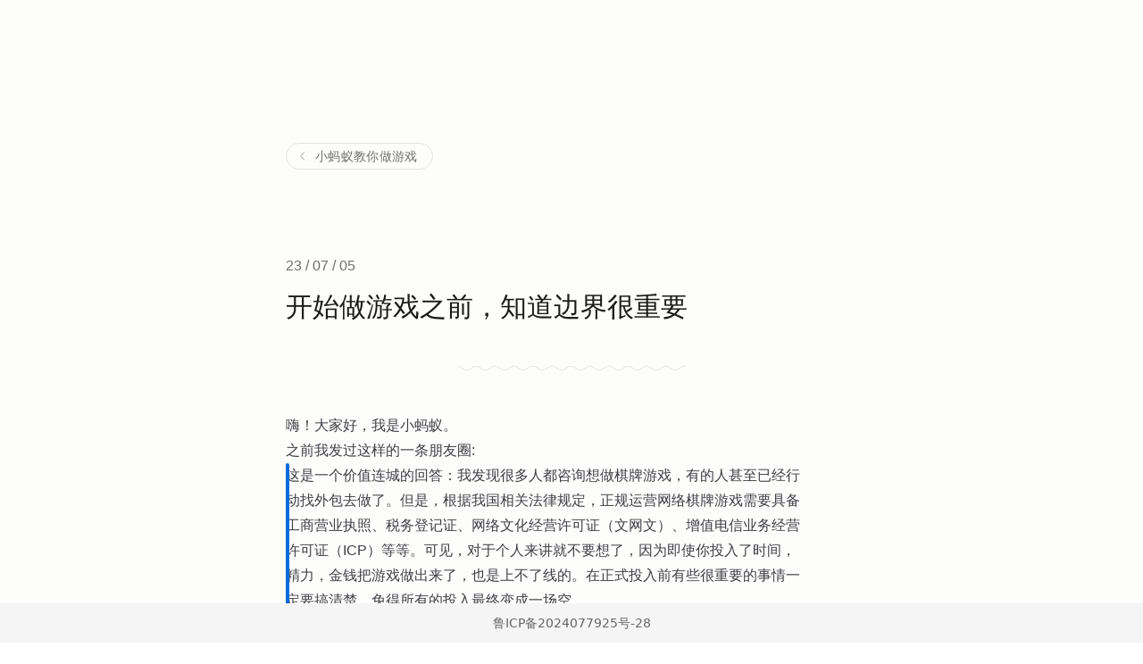

--- FILE ---
content_type: text/html; charset=utf-8
request_url: https://dogame.xyz/tybb8i
body_size: 10372
content:
<!DOCTYPE html><html lang="en"><head><meta charSet="utf-8"/><meta name="viewport" content="width=device-width,initial-scale=1,maximum-scale=1,viewport-fit=cover,user-scalable=no"/><meta name="viewport" content="width=device-width, initial-scale=1"/><link rel="preload" href="/_next/static/media/5334ab098e26e436-s.p.woff2" as="font" crossorigin="" type="font/woff2"/><link rel="preload" href="/_next/static/media/d428a6d74418342d-s.p.woff2" as="font" crossorigin="" type="font/woff2"/><link rel="preload" href="/_next/static/media/df25788cca0743a4-s.p.woff2" as="font" crossorigin="" type="font/woff2"/><link rel="stylesheet" href="/_next/static/css/b7c83b382c49d6b3.css" data-precedence="next"/><link rel="stylesheet" href="/_next/static/css/a86547bffc79e149.css" data-precedence="next"/><link rel="stylesheet" href="/_next/static/css/900b5c06eaa0a6a5.css" data-precedence="next"/><link rel="preload" href="/_next/static/chunks/webpack-13e4d01507f7dbce.js" as="script" fetchPriority="low"/><script src="/_next/static/chunks/fd9d1056-a71eb3bada250e8a.js" async=""></script><script src="/_next/static/chunks/7864-316d144c8ed5a925.js" async=""></script><script src="/_next/static/chunks/main-app-298ad2dd1270aebf.js" async=""></script><link rel="preload" href="https://cdn.logsnag.com/web/ls.js" as="script"/><link rel="preload" href="https://analytics.gridea.dev/script.js" as="script"/><meta name="mobile-web-app-capable" content="yes"/><meta name="apple-mobile-web-app-capable" content="yes"/><meta name="apple-mobile-web-app-status-bar-style" content="black"/><meta name="robots" content="index,follow"/><title>开始做游戏之前，知道边界很重要 · 小蚂蚁教你做游戏</title><meta name="description" content="游戏开发入门基础教程_游戏开发制作学习培训_怎样如何自己制作游戏_游戏开发制作软件"/><meta name="x-p-id" content="AAYEAlIAAAYYAgFTCxoBAAMBFVUNAg8YDQYEUwcEDlYABQMH"/><meta name="x-p-type" content="post"/><meta property="og:title" content="开始做游戏之前，知道边界很重要 · 小蚂蚁教你做游戏"/><meta property="og:description" content="游戏开发入门基础教程_游戏开发制作学习培训_怎样如何自己制作游戏_游戏开发制作软件"/><meta property="og:url" content="https://dogame.xyz/tybb8i"/><meta property="og:image" content="https://dogame.xyz/api/og?title=%E5%BC%80%E5%A7%8B%E5%81%9A%E6%B8%B8%E6%88%8F%E4%B9%8B%E5%89%8D%EF%BC%8C%E7%9F%A5%E9%81%93%E8%BE%B9%E7%95%8C%E5%BE%88%E9%87%8D%E8%A6%81&amp;favicon=https://static.gridea.dev/37c72bf4-7381-42cf-8b63-0bef29d72538/UwKIIAEpy.png&amp;type=post"/><meta name="twitter:card" content="summary_large_image"/><meta name="twitter:title" content="开始做游戏之前，知道边界很重要 · 小蚂蚁教你做游戏"/><meta name="twitter:description" content="游戏开发入门基础教程_游戏开发制作学习培训_怎样如何自己制作游戏_游戏开发制作软件"/><meta name="twitter:image" content="https://dogame.xyz/api/og?title=%E5%BC%80%E5%A7%8B%E5%81%9A%E6%B8%B8%E6%88%8F%E4%B9%8B%E5%89%8D%EF%BC%8C%E7%9F%A5%E9%81%93%E8%BE%B9%E7%95%8C%E5%BE%88%E9%87%8D%E8%A6%81&amp;favicon=https://static.gridea.dev/37c72bf4-7381-42cf-8b63-0bef29d72538/UwKIIAEpy.png&amp;type=post"/><link rel="icon" href="https://static.gridea.dev/37c72bf4-7381-42cf-8b63-0bef29d72538/UwKIIAEpy.png"/><meta name="next-size-adjust"/><script src="/_next/static/chunks/polyfills-c67a75d1b6f99dc8.js" noModule=""></script></head><body class="text-sand-12"><script>!function(){try{var d=document.documentElement,c=d.classList;c.remove('light','dark');var e=localStorage.getItem('theme');if('system'===e||(!e&&true)){var t='(prefers-color-scheme: dark)',m=window.matchMedia(t);if(m.media!==t||m.matches){c.add('dark')}else{c.add('light')}}else if(e){c.add(e|| '')}}catch(e){}}()</script><div class="site-layout bg-site-color flex flex-col min-h-screen" style="--link-color:var(--blue11);--primary-text-color:var(--sand12);--secondary-text-color:var(--sand11);--site-background-color:var(--sand1)"><div class="flex-1"><div class="antialiased font-base"><div class="p-4 pt-20 sm:pt-40 pb-36"><div class="max-w-screen-sm mx-auto text-primary-color"><div class="mb-20 sm:mb-24"><a href="/"><button class="group font-medium tracking-wide cursor-default transition duration-150 relative active:transform active:scale-x-[0.985] active:scale-y-[0.985] active:translate-y-[0.5px] text-sand-11 hover:bg-sand-4 active:bg-sand-5 p-1 min-h-[1.75rem] min-w-[1.75rem] border border-sand-6 bg-sand-1 rounded-2xl mix-blend-luminosity"><div class="justify-center flex items-center"><span class="tracking-wide select-none truncate text-center"></span></div></button></a></div><div class="space-y-1 sm:space-y-4 pb-10 sm:pb-12"><p class="text-secondary-color font-medium">23 / 07 / 05</p><h1 class="font-heading text-3xl text-primary-color font-black">开始做游戏之前，知道边界很重要</h1></div><div class="flex justify-center mb-10 sm:mb-12"><div class="hr dark:hr-dark w-64"></div></div><div class="markdown-content"><p>嗨！大家好，我是小蚂蚁。</p>
<p>之前我发过这样的一条朋友圈:</p>
<blockquote>
<p>这是一个价值连城的回答：我发现很多人都咨询想做棋牌游戏，有的人甚至已经行动找外包去做了。但是，根据我国相关法律规定，正规运营网络棋牌游戏需要具备工商营业执照、税务登记证、网络文化经营许可证（文网文）、增值电信业务经营许可证（ICP）等等。可见，对于个人来讲就不要想了，因为即使你投入了时间，精力，金钱把游戏做出来了，也是上不了线的。在正式投入前有些很重要的事情一定要搞清楚，免得所有的投入最终变成一场空。</p>
</blockquote>
<p>对于不少人来讲这会是一条很有价值的信息，当然前提是你看的到，并且看的明白。直到今天也会不时的有人来问，能不能做棋牌游戏，或者是自己想要做个棋牌游戏，甚至是有的人已经着手做了。如果你也有做棋牌类游戏的想法，并且有幸看了今天的这篇文章的话，那么你大概是能省下很多的时间和精力，或者说省下不少钱。</p>
<p>在开始做一件事情之前，知道边界非常的重要。</p>
<p>一方面这个边界可以帮助我们约束自己的想法，一个天马行空的无法落地的想法没有任何意义。有了边界之后，相当于为这匹“马”增加了一条缰绳，让它变得可控。有了约束，想法才能变得更具体，最终才有可能被实施。</p>
<p>另一方面边界也能够时刻的提醒我们做一件事情的底线。让我们知道哪些是可以做的，哪些是不可以做的。正如同法律是道德的边界，它让人知道有些事情是不能做的，做了以后就越过了边界，要受到惩罚。</p>
<p>对于游戏开发者来讲，需要知道的边界都有哪些呢？假如说你现在想要去做微信小游戏，在你正式开始着手做游戏之前，下面这些事是应该去了解的。</p>
<p>首先，目前国家对于游戏的政策是怎样的？对游戏开发者影响比较大的可能有下面的这些。</p>
<p>游戏想要增加内购或者收费必须要有版号，版号是由国家广电总局统一审核发布的。再深入调查一下你就会知道，办理版号需要一定的资质，而且目前办理版号非常的难。到这里如果你是一个个人的游戏开发者，就应该知道了，如果你之前想的是做一款游戏通过卖道具来赚钱，那么这条路是走不通的。</p>
<p>接着，目前游戏对于未成年人的政策是只允许在节假日的指定时间段进行游戏。如果你之前想要做的是一个针对未成年人的游戏，此时你就应该知道了，这个想法应该重新的再斟酌一下。</p>
<p>接下来，你需要了解的是微信小游戏这个平台的边界。</p>
<p>首先，在微信小游戏平台，什么类型的游戏可以上，什么类型的游戏上不了。例如我们之前所说的棋牌类游戏，个人或者是小公司肯定是上不了的。</p>
<p>其次，是哪些东西能做，哪些东西不能做。这个去读一下平台的有关政策就可以了。当然了，很多人都不会去读这个，而是在有一天受到平台的惩罚之后，跑出来到处喊冤鸣不平“我不过是做了XXX，咋就被处罚了呢？”。希望你不是这样的人，花点儿时间去仔细读一下平台的相关政策，这点儿时间花的会很值。</p>
<p>最后，要了解一下平台能力的边界。知道在这个平台之上，你具备哪些能力，不具备哪些能力。然后检验一下自己的想法，看一看是否有超出平台能力之外的部分。例如，微信小游戏没有处理无线局域网的能力，如果你想要做一款局域网内的多人联机游戏，那很显然是做不了的。</p>
<p>除了政策和平台边界，你还需要了解一下工具的边界。你是打算用什么工具来做小游戏呢？是微信开发者工具？还是微信小游戏制作工具？还是其它的游戏引擎工具？这些工具的边界都在哪里？具备哪些能力，不具备哪些能力？哪些东西做的出来，哪些东西做不出来？......</p>
<p>至于边界，细分的话还有很多。总之，这些边界你了解的越清楚，对于你的想法或者是所做的事情就越有利。</p>
<p>有的人可能会说了，我是个新手，什么都不懂。怎么去找边界呢？对于有些边界来说，是非技术相关的，即使是一个新手也完全可以去调查了解，例如国家政策，平台政策，只要不懒的话，上网搜索一下，花点儿时间仔细阅读就能够了解了。对于技术相关的边界如何快速的去了解呢？去找当前这个领域内的有一定积累和影响力的人提问，如果他有提供付费咨询的话，那是最简单的方式了。</p>
<p>想要了解一件事情的边界有时候可能并不容易，但是这件事情一定是值得做的。有了边界意识之后，你做事的时候就会更接地气，而且你也能够知道自己所做的事是可行的。</p>
<p>确定自己所做的事情是可行的，这一点儿非常的重要。</p></div><div class="flex justify-center mt-12"><button class="group font-medium tracking-wide cursor-default transition duration-150 relative active:transform active:scale-x-[0.985] active:scale-y-[0.985] active:translate-y-[0.5px] bg-sand-3 text-sand-12 hover:bg-sand-4 active:bg-sand-5 p-2 min-h-[2.25rem] mix-blend-luminosity rounded-3xl min-w-16"><div class="justify-center flex items-center"><span class="tracking-wide select-none truncate text-center"></span></div></button></div><div class="mt-12"><div id="disqus_thread"></div></div></div></div></div></div><section class="pb-14"><div class="flex justify-center"><div class="hr dark:hr-dark w-64"></div></div></section><div class="text-secondary-color text-center pb-14">Powered by<!-- --> <a href="https://gridea.dev" target="_blank" rel="noreferrer">Gridea</a></div><div class="beian-container">
        <a href="https://beian.miit.gov.cn/" target="_blank">鲁ICP备2024077925号-28</a>
    </div></div><script src="/_next/static/chunks/webpack-13e4d01507f7dbce.js" async=""></script><script>(self.__next_f=self.__next_f||[]).push([0])</script><script>self.__next_f.push([1,"1:HL[\"/_next/static/css/b7c83b382c49d6b3.css\",\"style\"]\n0:\"$L2\"\n"])</script><script>self.__next_f.push([1,"3:HL[\"/_next/static/media/5334ab098e26e436-s.p.woff2\",\"font\",{\"crossOrigin\":\"\",\"type\":\"font/woff2\"}]\n4:HL[\"/_next/static/media/d428a6d74418342d-s.p.woff2\",\"font\",{\"crossOrigin\":\"\",\"type\":\"font/woff2\"}]\n5:HL[\"/_next/static/media/df25788cca0743a4-s.p.woff2\",\"font\",{\"crossOrigin\":\"\",\"type\":\"font/woff2\"}]\n6:HL[\"/_next/static/css/a86547bffc79e149.css\",\"style\"]\n7:HL[\"/_next/static/css/900b5c06eaa0a6a5.css\",\"style\"]\n"])</script><script>self.__next_f.push([1,"8:I{\"id\":76054,\"chunks\":[\"2272:static/chunks/webpack-13e4d01507f7dbce.js\",\"2971:static/chunks/fd9d1056-a71eb3bada250e8a.js\",\"7864:static/chunks/7864-316d144c8ed5a925.js\"],\"name\":\"\",\"async\":false}\na:I{\"id\":41729,\"chunks\":[\"2272:static/chunks/webpack-13e4d01507f7dbce.js\",\"2971:static/chunks/fd9d1056-a71eb3bada250e8a.js\",\"7864:static/chunks/7864-316d144c8ed5a925.js\"],\"name\":\"\",\"async\":false}\nb:I{\"id\":24244,\"chunks\":[\"4244:static/chunks/4244-22d66790f643d60a.js\",\"3185:static/chunks/app/layout-85484d5bed29915f.j"])</script><script>self.__next_f.push([1,"s\"],\"name\":\"\",\"async\":false}\nc:I{\"id\":79540,\"chunks\":[\"4244:static/chunks/4244-22d66790f643d60a.js\",\"3185:static/chunks/app/layout-85484d5bed29915f.js\"],\"name\":\"\",\"async\":false}\nd:I{\"id\":81443,\"chunks\":[\"2272:static/chunks/webpack-13e4d01507f7dbce.js\",\"2971:static/chunks/fd9d1056-a71eb3bada250e8a.js\",\"7864:static/chunks/7864-316d144c8ed5a925.js\"],\"name\":\"\",\"async\":false}\ne:I{\"id\":18639,\"chunks\":[\"2272:static/chunks/webpack-13e4d01507f7dbce.js\",\"2971:static/chunks/fd9d1056-a71eb3bada250e8a.js\",\"7864:static/c"])</script><script>self.__next_f.push([1,"hunks/7864-316d144c8ed5a925.js\"],\"name\":\"\",\"async\":false}\nf:I{\"id\":56600,\"chunks\":[\"4735:static/chunks/4735-f00d27988cded090.js\",\"9160:static/chunks/app/not-found-21e6305347c7af8f.js\"],\"name\":\"\",\"async\":false}\n"])</script><script>self.__next_f.push([1,"2:[[[\"$\",\"link\",\"0\",{\"rel\":\"stylesheet\",\"href\":\"/_next/static/css/b7c83b382c49d6b3.css\",\"precedence\":\"next\"}]],[\"$\",\"$L8\",null,{\"buildId\":\"GKd7gXa_hKbIuUefkfgaS\",\"assetPrefix\":\"\",\"initialCanonicalUrl\":\"/tybb8i\",\"initialTree\":[\"\",{\"children\":[\"sites\",{\"children\":[[\"site\",\"dogame.xyz\",\"d\"],{\"children\":[[\"slug\",\"tybb8i\",\"d\"],{\"children\":[\"__PAGE__\",{}]}]}]}]},\"$undefined\",\"$undefined\",true],\"initialHead\":[false,\"$L9\"],\"globalErrorComponent\":\"$a\",\"children\":[null,[\"$\",\"html\",null,{\"suppressHydrationWarning\":true,\"lang\":\"en\",\"children\":[[\"$\",\"head\",null,{\"children\":[[\"$\",\"meta\",null,{\"name\":\"mobile-web-app-capable\",\"content\":\"yes\"}],[\"$\",\"meta\",null,{\"name\":\"apple-mobile-web-app-capable\",\"content\":\"yes\"}],[\"$\",\"meta\",null,{\"name\":\"apple-mobile-web-app-status-bar-style\",\"content\":\"black\"}],[\"$\",\"meta\",null,{\"name\":\"robots\",\"content\":\"index,follow\"}],[\"$\",\"meta\",null,{\"name\":\"viewport\",\"content\":\"width=device-width,initial-scale=1,maximum-scale=1,viewport-fit=cover,user-scalable=no\"}],[[\"$\",\"$Lb\",null,{\"id\":\"logsnag-script\",\"async\":true,\"defer\":true,\"src\":\"https://cdn.logsnag.com/web/ls.js\"}],[\"$\",\"$Lb\",null,{\"id\":\"logsnag-init\",\"dangerouslySetInnerHTML\":{\"__html\":\"\\n            window.lsq = window.lsq || [];\\n            window.ls = window.ls || ((...args) =\u003e window.lsq.push(args));\\n            window.ls('setConfig', '5075ee5d2834a308ca3c09b81a2cccf3', 'gridea');\\n          \"}}],\"$undefined\"]]}],[\"$\",\"body\",null,{\"className\":\"text-sand-12\",\"children\":[\"$\",\"$Lc\",null,{\"lang\":\"en\",\"children\":[\"$\",\"$Ld\",null,{\"parallelRouterKey\":\"children\",\"segmentPath\":[\"children\"],\"loading\":\"$undefined\",\"loadingStyles\":\"$undefined\",\"hasLoading\":false,\"error\":\"$undefined\",\"errorStyles\":\"$undefined\",\"template\":[\"$\",\"$Le\",null,{}],\"templateStyles\":\"$undefined\",\"notFound\":[\"$\",\"$Lf\",null,{}],\"notFoundStyles\":[[\"$\",\"link\",\"0\",{\"rel\":\"stylesheet\",\"href\":\"/_next/static/css/b3e892bbddbdb7a2.css\",\"precedence\":\"next\"}]],\"childProp\":{\"current\":[\"$\",\"$Ld\",null,{\"parallelRouterKey\":\"children\",\"segmentPath\":[\"children\",\"sites\",\"children\"],\"loading\":\"$undefined\",\"loadingStyles\":\"$undefined\",\"hasLoading\":false,\"error\":\"$undefined\",\"errorStyles\":\"$undefined\",\"template\":[\"$\",\"$Le\",null,{}],\"templateStyles\":\"$undefined\",\"notFound\":\"$undefined\",\"notFoundStyles\":\"$undefined\",\"childProp\":{\"current\":[null,\"$L10\",null],\"segment\":[\"site\",\"dogame.xyz\",\"d\"]},\"styles\":[]}],\"segment\":\"sites\"},\"styles\":[]}]}]}]]}],null]}]]\n"])</script><script>self.__next_f.push([1,"11:I{\"id\":47630,\"chunks\":[\"4735:static/chunks/4735-f00d27988cded090.js\",\"2781:static/chunks/2781-910dafa3f1fb1996.js\",\"1396:static/chunks/1396-d43474b2a435d146.js\",\"9670:static/chunks/9670-d775dd881ff1300e.js\",\"9134:static/chunks/9134-cdb2f9358a4d8019.js\",\"4244:static/chunks/4244-22d66790f643d60a.js\",\"575:static/chunks/575-24d013e01c635f33.js\",\"7392:static/chunks/7392-7fb25025b21b4de3.js\",\"8726:static/chunks/8726-83226e685e4d6e44.js\",\"2996:static/chunks/app/sites/[site]/layout-4ae508ff57e4bf5c.js\"],\"name\":\"SiteLayoutComponent\",\"async\":false}\n"])</script><script>self.__next_f.push([1,"10:[\"$\",\"$L11\",null,{\"siteResult\":{\"createdAt\":\"2023-02-04T08:11:41.856315+00:00\",\"pId\":\"o4m6vev0-\",\"title\":\"小蚂蚁教你做游戏\",\"description\":\"游戏开发入门基础教程_游戏开发制作学习培训_怎样如何自己制作游戏_游戏开发制作软件\",\"favicon\":\"https://static.gridea.dev/37c72bf4-7381-42cf-8b63-0bef29d72538/UwKIIAEpy.png\",\"slug\":\"xiaomayi\",\"ownerId\":\"37c72bf4-7381-42cf-8b63-0bef29d72538\",\"id\":\"004693a3-97a9-44dc-978e-3f046aedfac8\",\"connect\":{\"disqus\":{\"shortname\":\"dogame\"},\"ga\":{\"trackId\":\"G-N8Y0XMB797\"}},\"theme\":{\"current\":\"default\",\"config\":{\"basic\":{\"postPageSize\":20,\"themeColor\":\"#262626\"},\"custom\":{\"frontAvatar\":\"\",\"frontTitle\":\"小蚂蚁\",\"frontDescription\":\"一个会做游戏也会教你做游戏的家伙，一个自由的游戏开发者，做自己的游戏，也能教你做自己的游戏。\",\"frontContent\":[{\"title\":\"我在做的\",\"content\":{\"type\":\"project\",\"value\":[{\"year\":\"2022-Now\",\"title\":\"小蚂蚁的游戏开发课程和服务\",\"link\":\"https://dogame.xyz/learngamedev\",\"description\":\"致力于帮助更多的人学会做游戏，做出自己的游戏\"},{\"year\":\"2023-Now\",\"title\":\"微信小游戏个人推广运营指南\",\"link\":\"https://dogame.xyz/yyzn\",\"description\":\"适用于个人微信小游戏开发者的，免费获取更多流量的方法论\"},{\"year\":\"2022-Now\",\"title\":\"免费的游戏开发学习路线和教程合集\",\"link\":\"https://dogame.xyz/learnmakegame\",\"description\":\"不论你是零基础的新手，还是有一定的游戏开发经验，都能从中得到收获\"},{\"year\":\"2022-Now\",\"title\":\"学员们的游戏作品分享\",\"link\":\"https://dogame.xyz/gamessharing\",\"description\":\"来自各行各业的学员们，做出了各种各样的游戏\"},{\"year\":\"2022-Now\",\"title\":\"我制作的一些小游戏\",\"link\":\"https://dogame.xyz/xmddegame\",\"description\":\"这里是我制作的一些微信小游戏，为你在忙碌的生活之余，带来片刻的放松和愉悦\"},{\"year\":\"2020-2021\",\"title\":\"光明重现\",\"link\":\"https://dogame.xyz/gmcx\",\"description\":\"国产独立游戏，独特机制的三消RPG，随机感与策略并存的像素冒险之旅\"}]}},{\"title\":\"思考卡片\",\"content\":{\"type\":\"publicCard\",\"value\":1}},{\"title\":\"最新帖子\",\"content\":{\"type\":\"latestPost\",\"value\":\"10\"}},{\"title\":\"保持联系\",\"content\":{\"type\":\"social\",\"value\":[{\"title\":\"微信公众号\",\"text\":\"小蚂蚁教你做游戏\",\"link\":\"https://mp.weixin.qq.com/s/uCEfizlTHZhD-5Appw4FtA\"},{\"title\":\"B站\",\"text\":\"小蚂蚁教你做游戏\",\"link\":\"https://space.bilibili.com/488199801\"},{\"title\":\"知乎\",\"text\":\"小蚂蚁教你做游戏\",\"link\":\"https://www.zhihu.com/people/xiaomayi-75\"}]}}],\"blogPageTitle\":\"全部帖子\",\"blogPageDescription\":\"\",\"notePageTitle\":\"全部思考\",\"notePageDescription\":\"这里记录的是一些日常的闪念\",\"baseFontFamily\":\"\",\"contentFontFamily\":\"\",\"headingFontFamily\":\"\"}}},\"menus\":[{\"title\":\"帖子\",\"url\":\"/blog\",\"external\":false},{\"title\":\"思考\",\"url\":\"/thoughts\",\"external\":false},{\"title\":\"关于我\",\"url\":\"/aboutme\",\"external\":false}],\"hostType\":\"gridea\",\"domain\":\"dogame.xyz\",\"release\":null,\"metaImageUrl\":\"https://static.gridea.dev/37c72bf4-7381-42cf-8b63-0bef29d72538/lAxuAqg0O.png\",\"code\":{\"headCode\":\"\u003c!-- Google tag (gtag.js) --\u003e\\n\u003cscript async src=\\\"https://www.googletagmanager.com/gtag/js?id=G-N8Y0XMB797\\\"\u003e\u003c/script\u003e\\n\u003cscript\u003e\\n  window.dataLayer = window.dataLayer || [];\\n  function gtag(){dataLayer.push(arguments);}\\n  gtag('js', new Date());\\n\\n  gtag('config', 'G-N8Y0XMB797');\\n\u003c/script\u003e\\n\u003cstyle\u003e\\n            \\n        /* 备案信息样式 */\\n        .beian-container {\\n            position: fixed; /* 固定在底部 */\\n            bottom: 0;       /* 距离底部0像素 */\\n            width: 100%;     /* 宽度占满整个页面 */\\n            text-align: center; /* 文本水平居中 */\\n            padding: 10px 0; /* 上下内边距10px */\\n            background-color: #f5f5f5; /* 可选：添加背景色 */\\n        }\\n        \\n        .beian-container a {\\n            color: #666; /* 链接颜色 */\\n            text-decoration: none; /* 去除下划线，可选 */\\n            font-size: 14px; /* 字体大小 */\\n        }\\n    \u003c/style\u003e\",\"bodyBeginCode\":\"\",\"bodyEndCode\":\"\u003cdiv class=\\\"beian-container\\\"\u003e\\n        \u003ca href=\\\"https://beian.miit.gov.cn/\\\" target=\\\"_blank\\\"\u003e鲁ICP备2024077925号-28\u003c/a\u003e\\n    \u003c/div\u003e\",\"postEndCode\":\"\"},\"blogPath\":\"blog\",\"notePath\":\"thoughts\",\"language\":\"zh-hans\",\"analyticsWebsiteId\":\"a5b064ab-ba36-43ca-81e4-39451778c5c8\",\"analyticsShareId\":\"S1yIDc6ct\",\"vercelResponse\":null},\"children\":[\"$\",\"$Ld\",null,{\"parallelRouterKey\":\"children\",\"segmentPath\":[\"children\",\"sites\",\"children\",[\"site\",\"dogame.xyz\",\"d\"],\"children\"],\"loading\":\"$undefined\",\"loadingStyles\":\"$undefined\",\"hasLoading\":false,\"error\":\"$undefined\",\"errorStyles\":\"$undefined\",\"template\":[\"$\",\"$Le\",null,{}],\"templateStyles\":\"$undefined\",\"notFound\":\"$undefined\",\"notFoundStyles\":\"$undefined\",\"childProp\":{\"current\":[\"$\",\"$Ld\",null,{\"parallelRouterKey\":\"children\",\"segmentPath\":[\"children\",\"sites\",\"children\",[\"site\",\"dogame.xyz\",\"d\"],\"children\",[\"slug\",\"tybb8i\",\"d\"],\"children\"],\"loading\":\"$undefined\",\"loadingStyles\":\"$undefined\",\"hasLoading\":false,\"error\":\"$undefined\",\"errorStyles\":\"$undefined\",\"template\":[\"$\",\"$Le\",null,{}],\"templateStyles\":\"$undefined\",\"notFound\":\"$undefined\",\"notFoundStyles\":\"$undefined\",\"childProp\":{\"current\":[\"$L12\",\"$L13\",null],\"segment\":\"__PAGE__\"},\"styles\":[[\"$\",\"link\",\"0\",{\"rel\":\"stylesheet\",\"href\":\"/_next/static/css/a86547bffc79e149.css\",\"precedence\":\"next\"}],[\"$\",\"link\",\"1\",{\"rel\":\"stylesheet\",\"href\":\"/_next/static/css/900b5c06eaa0a6a5.css\",\"precedence\":\"next\"}]]}],\"segment\":[\"slug\",\"tybb8i\",\"d\"]},\"styles\":[]}]}]\n"])</script><script>self.__next_f.push([1,"14:I{\"id\":34724,\"chunks\":[\"8310:static/chunks/0e5ce63c-6338d3ca3c071f8a.js\",\"6401:static/chunks/363642f4-df3ad2edd5bed2fe.js\",\"9313:static/chunks/fdfeff44-33183653e9c29060.js\",\"3572:static/chunks/70e0d97a-2f7cf585842da056.js\",\"4735:static/chunks/4735-f00d27988cded090.js\",\"2781:static/chunks/2781-910dafa3f1fb1996.js\",\"1396:static/chunks/1396-d43474b2a435d146.js\",\"2345:static/chunks/2345-15caa5b6ef5ce69f.js\",\"9670:static/chunks/9670-d775dd881ff1300e.js\",\"7107:static/chunks/7107-df111184fc915349.js\",\"6818:static/chunks/6818-df6eacd543fc6088.js\",\"8757:static/chunks/8757-4293b67dceb9997c.js\",\"9134:static/chunks/9134-cdb2f9358a4d8019.js\",\"9362:static/chunks/9362-ab843959fc16b573.js\",\"7862:static/chunks/7862-daaff86a971ded58.js\",\"7936:static/chunks/7936-f95780e71047d1ba.js\",\"7392:static/chunks/7392-7fb25025b21b4de3.js\",\"7302:static/chunks/7302-2c2dc2a3364d030e.js\",\"2439:static/chunks/2439-d7838e4af36075de.js\",\"4310:static/chunks/app/sites/[site]/[slug]/page-b60c271b692d2d31.js\"],\"name\":\"\",\"async\":false}\n"])</script><script>self.__next_f.push([1,"15:I{\"id\":57302,\"chunks\":[\"8310:static/chunks/0e5ce63c-6338d3ca3c071f8a.js\",\"6401:static/chunks/363642f4-df3ad2edd5bed2fe.js\",\"9313:static/chunks/fdfeff44-33183653e9c29060.js\",\"3572:static/chunks/70e0d97a-2f7cf585842da056.js\",\"4735:static/chunks/4735-f00d27988cded090.js\",\"2781:static/chunks/2781-910dafa3f1fb1996.js\",\"1396:static/chunks/1396-d43474b2a435d146.js\",\"2345:static/chunks/2345-15caa5b6ef5ce69f.js\",\"9670:static/chunks/9670-d775dd881ff1300e.js\",\"7107:static/chunks/7107-df111184fc915349.js\",\"6818:static/chunks/6818-df6eacd543fc6088.js\",\"8757:static/chunks/8757-4293b67dceb9997c.js\",\"9134:static/chunks/9134-cdb2f9358a4d8019.js\",\"9362:static/chunks/9362-ab843959fc16b573.js\",\"7862:static/chunks/7862-daaff86a971ded58.js\",\"7936:static/chunks/7936-f95780e71047d1ba.js\",\"7392:static/chunks/7392-7fb25025b21b4de3.js\",\"7302:static/chunks/7302-2c2dc2a3364d030e.js\",\"2439:static/chunks/2439-d7838e4af36075de.js\",\"4310:static/chunks/app/sites/[site]/[slug]/page-b60c271b692d2d31.js\"],\"name\":\"Button\",\"async\":false}\n"])</script><script>self.__next_f.push([1,"16:I{\"id\":57302,\"chunks\":[\"8310:static/chunks/0e5ce63c-6338d3ca3c071f8a.js\",\"6401:static/chunks/363642f4-df3ad2edd5bed2fe.js\",\"9313:static/chunks/fdfeff44-33183653e9c29060.js\",\"3572:static/chunks/70e0d97a-2f7cf585842da056.js\",\"4735:static/chunks/4735-f00d27988cded090.js\",\"2781:static/chunks/2781-910dafa3f1fb1996.js\",\"1396:static/chunks/1396-d43474b2a435d146.js\",\"2345:static/chunks/2345-15caa5b6ef5ce69f.js\",\"9670:static/chunks/9670-d775dd881ff1300e.js\",\"7107:static/chunks/7107-df111184fc915349.js\",\"6818:static/chunks/6818-df6eacd543fc6088.js\",\"8757:static/chunks/8757-4293b67dceb9997c.js\",\"9134:static/chunks/9134-cdb2f9358a4d8019.js\",\"9362:static/chunks/9362-ab843959fc16b573.js\",\"7862:static/chunks/7862-daaff86a971ded58.js\",\"7936:static/chunks/7936-f95780e71047d1ba.js\",\"7392:static/chunks/7392-7fb25025b21b4de3.js\",\"7302:static/chunks/7302-2c2dc2a3364d030e.js\",\"2439:static/chunks/2439-d7838e4af36075de.js\",\"4310:static/chunks/app/sites/[site]/[slug]/page-b60c271b692d2d31.js\"],\"name\":\"Markdown\",\"async\":false}\n"])</script><script>self.__next_f.push([1,"18:I{\"id\":65811,\"chunks\":[\"8310:static/chunks/0e5ce63c-6338d3ca3c071f8a.js\",\"6401:static/chunks/363642f4-df3ad2edd5bed2fe.js\",\"9313:static/chunks/fdfeff44-33183653e9c29060.js\",\"3572:static/chunks/70e0d97a-2f7cf585842da056.js\",\"4735:static/chunks/4735-f00d27988cded090.js\",\"2781:static/chunks/2781-910dafa3f1fb1996.js\",\"1396:static/chunks/1396-d43474b2a435d146.js\",\"2345:static/chunks/2345-15caa5b6ef5ce69f.js\",\"9670:static/chunks/9670-d775dd881ff1300e.js\",\"7107:static/chunks/7107-df111184fc915349.js\",\"6818:static/chunks/6818-df6eacd543fc6088.js\",\"8757:static/chunks/8757-4293b67dceb9997c.js\",\"9134:static/chunks/9134-cdb2f9358a4d8019.js\",\"9362:static/chunks/9362-ab843959fc16b573.js\",\"7862:static/chunks/7862-daaff86a971ded58.js\",\"7936:static/chunks/7936-f95780e71047d1ba.js\",\"7392:static/chunks/7392-7fb25025b21b4de3.js\",\"7302:static/chunks/7302-2c2dc2a3364d030e.js\",\"2439:static/chunks/2439-d7838e4af36075de.js\",\"4310:static/chunks/app/sites/[site]/[slug]/page-b60c271b692d2d31.js\"],\"name\":\"PostLikeButton\",\"async\":false}\n"])</script><script>self.__next_f.push([1,"19:I{\"id\":17971,\"chunks\":[\"8310:static/chunks/0e5ce63c-6338d3ca3c071f8a.js\",\"6401:static/chunks/363642f4-df3ad2edd5bed2fe.js\",\"9313:static/chunks/fdfeff44-33183653e9c29060.js\",\"3572:static/chunks/70e0d97a-2f7cf585842da056.js\",\"4735:static/chunks/4735-f00d27988cded090.js\",\"2781:static/chunks/2781-910dafa3f1fb1996.js\",\"1396:static/chunks/1396-d43474b2a435d146.js\",\"2345:static/chunks/2345-15caa5b6ef5ce69f.js\",\"9670:static/chunks/9670-d775dd881ff1300e.js\",\"7107:static/chunks/7107-df111184fc915349.js\",\"6818:static/chunks/6818-df6eacd543fc6088.js\",\"8757:static/chunks/8757-4293b67dceb9997c.js\",\"9134:static/chunks/9134-cdb2f9358a4d8019.js\",\"9362:static/chunks/9362-ab843959fc16b573.js\",\"7862:static/chunks/7862-daaff86a971ded58.js\",\"7936:static/chunks/7936-f95780e71047d1ba.js\",\"7392:static/chunks/7392-7fb25025b21b4de3.js\",\"7302:static/chunks/7302-2c2dc2a3364d030e.js\",\"2439:static/chunks/2439-d7838e4af36075de.js\",\"4310:static/chunks/app/sites/[site]/[slug]/page-b60c271b692d2d31.js\"],\"name\":\"DisqusComment\",\"async\":false}\n"])</script><script>self.__next_f.push([1,"1b:I{\"id\":47836,\"chunks\":[\"8310:static/chunks/0e5ce63c-6338d3ca3c071f8a.js\",\"6401:static/chunks/363642f4-df3ad2edd5bed2fe.js\",\"9313:static/chunks/fdfeff44-33183653e9c29060.js\",\"3572:static/chunks/70e0d97a-2f7cf585842da056.js\",\"4735:static/chunks/4735-f00d27988cded090.js\",\"2781:static/chunks/2781-910dafa3f1fb1996.js\",\"1396:static/chunks/1396-d43474b2a435d146.js\",\"2345:static/chunks/2345-15caa5b6ef5ce69f.js\",\"9670:static/chunks/9670-d775dd881ff1300e.js\",\"7107:static/chunks/7107-df111184fc915349.js\",\"6818:static/chunks/6818-df6eacd543fc6088.js\",\"8757:static/chunks/8757-4293b67dceb9997c.js\",\"9134:static/chunks/9134-cdb2f9358a4d8019.js\",\"9362:static/chunks/9362-ab843959fc16b573.js\",\"7862:static/chunks/7862-daaff86a971ded58.js\",\"7936:static/chunks/7936-f95780e71047d1ba.js\",\"7392:static/chunks/7392-7fb25025b21b4de3.js\",\"7302:static/chunks/7302-2c2dc2a3364d030e.js\",\"2439:static/chunks/2439-d7838e4af36075de.js\",\"4310:static/chunks/app/sites/[site]/[slug]/page-b60c271b692d2d31.js\"],\"name\":\"CusdisComment\",\"async\":false}\n"])</script><script>self.__next_f.push([1,"17:T13f7,"])</script><script>self.__next_f.push([1,"嗨！大家好，我是小蚂蚁。\n\n之前我发过这样的一条朋友圈:\n\n\u003e 这是一个价值连城的回答：我发现很多人都咨询想做棋牌游戏，有的人甚至已经行动找外包去做了。但是，根据我国相关法律规定，正规运营网络棋牌游戏需要具备工商营业执照、税务登记证、网络文化经营许可证（文网文）、增值电信业务经营许可证（ICP）等等。可见，对于个人来讲就不要想了，因为即使你投入了时间，精力，金钱把游戏做出来了，也是上不了线的。在正式投入前有些很重要的事情一定要搞清楚，免得所有的投入最终变成一场空。\n\n对于不少人来讲这会是一条很有价值的信息，当然前提是你看的到，并且看的明白。直到今天也会不时的有人来问，能不能做棋牌游戏，或者是自己想要做个棋牌游戏，甚至是有的人已经着手做了。如果你也有做棋牌类游戏的想法，并且有幸看了今天的这篇文章的话，那么你大概是能省下很多的时间和精力，或者说省下不少钱。\n\n在开始做一件事情之前，知道边界非常的重要。\n\n一方面这个边界可以帮助我们约束自己的想法，一个天马行空的无法落地的想法没有任何意义。有了边界之后，相当于为这匹“马”增加了一条缰绳，让它变得可控。有了约束，想法才能变得更具体，最终才有可能被实施。\n\n另一方面边界也能够时刻的提醒我们做一件事情的底线。让我们知道哪些是可以做的，哪些是不可以做的。正如同法律是道德的边界，它让人知道有些事情是不能做的，做了以后就越过了边界，要受到惩罚。\n\n对于游戏开发者来讲，需要知道的边界都有哪些呢？假如说你现在想要去做微信小游戏，在你正式开始着手做游戏之前，下面这些事是应该去了解的。\n\n首先，目前国家对于游戏的政策是怎样的？对游戏开发者影响比较大的可能有下面的这些。\n\n游戏想要增加内购或者收费必须要有版号，版号是由国家广电总局统一审核发布的。再深入调查一下你就会知道，办理版号需要一定的资质，而且目前办理版号非常的难。到这里如果你是一个个人的游戏开发者，就应该知道了，如果你之前想的是做一款游戏通过卖道具来赚钱，那么这条路是走不通的。\n\n接着，目前游戏对于未成年人的政策是只允许在节假日的指定时间段进行游戏。如果你之前想要做的是一个针对未成年人的游戏，此时你就应该知道了，这个想法应该重新的再斟酌一下。\n\n接下来，你需要了解的是微信小游戏这个平台的边界。\n\n首先，在微信小游戏平台，什么类型的游戏可以上，什么类型的游戏上不了。例如我们之前所说的棋牌类游戏，个人或者是小公司肯定是上不了的。\n\n其次，是哪些东西能做，哪些东西不能做。这个去读一下平台的有关政策就可以了。当然了，很多人都不会去读这个，而是在有一天受到平台的惩罚之后，跑出来到处喊冤鸣不平“我不过是做了XXX，咋就被处罚了呢？”。希望你不是这样的人，花点儿时间去仔细读一下平台的相关政策，这点儿时间花的会很值。\n\n最后，要了解一下平台能力的边界。知道在这个平台之上，你具备哪些能力，不具备哪些能力。然后检验一下自己的想法，看一看是否有超出平台能力之外的部分。例如，微信小游戏没有处理无线局域网的能力，如果你想要做一款局域网内的多人联机游戏，那很显然是做不了的。\n\n除了政策和平台边界，你还需要了解一下工具的边界。你是打算用什么工具来做小游戏呢？是微信开发者工具？还是微信小游戏制作工具？还是其它的游戏引擎工具？这些工具的边界都在哪里？具备哪些能力，不具备哪些能力？哪些东西做的出来，哪些东西做不出来？......\n\n至于边界，细分的话还有很多。总之，这些边界你了解的越清楚，对于你的想法或者是所做的事情就越有利。\n\n有的人可能会说了，我是个新手，什么都不懂。怎么去找边界呢？对于有些边界来说，是非技术相关的，即使是一个新手也完全可以去调查了解，例如国家政策，平台政策，只要不懒的话，上网搜索一下，花点儿时间仔细阅读就能够了解了。对于技术相关的边界如何快速的去了解呢？去找当前这个领域内的有一定积累和影响力的人提问，如果他有提供付费咨询的话，那是最简单的方式了。\n\n想要了解一件事情的边界有时候可能并不容易，但是这件事情一定是值得做的。有了边界意识之后，你做事的时候就会更接地气，而且你也能够知道自己所做的事是可行的。\n\n确定自己所做的事情是可行的，这一点儿非常的重要。"])</script><script>self.__next_f.push([1,"1a:T13f7,"])</script><script>self.__next_f.push([1,"嗨！大家好，我是小蚂蚁。\n\n之前我发过这样的一条朋友圈:\n\n\u003e 这是一个价值连城的回答：我发现很多人都咨询想做棋牌游戏，有的人甚至已经行动找外包去做了。但是，根据我国相关法律规定，正规运营网络棋牌游戏需要具备工商营业执照、税务登记证、网络文化经营许可证（文网文）、增值电信业务经营许可证（ICP）等等。可见，对于个人来讲就不要想了，因为即使你投入了时间，精力，金钱把游戏做出来了，也是上不了线的。在正式投入前有些很重要的事情一定要搞清楚，免得所有的投入最终变成一场空。\n\n对于不少人来讲这会是一条很有价值的信息，当然前提是你看的到，并且看的明白。直到今天也会不时的有人来问，能不能做棋牌游戏，或者是自己想要做个棋牌游戏，甚至是有的人已经着手做了。如果你也有做棋牌类游戏的想法，并且有幸看了今天的这篇文章的话，那么你大概是能省下很多的时间和精力，或者说省下不少钱。\n\n在开始做一件事情之前，知道边界非常的重要。\n\n一方面这个边界可以帮助我们约束自己的想法，一个天马行空的无法落地的想法没有任何意义。有了边界之后，相当于为这匹“马”增加了一条缰绳，让它变得可控。有了约束，想法才能变得更具体，最终才有可能被实施。\n\n另一方面边界也能够时刻的提醒我们做一件事情的底线。让我们知道哪些是可以做的，哪些是不可以做的。正如同法律是道德的边界，它让人知道有些事情是不能做的，做了以后就越过了边界，要受到惩罚。\n\n对于游戏开发者来讲，需要知道的边界都有哪些呢？假如说你现在想要去做微信小游戏，在你正式开始着手做游戏之前，下面这些事是应该去了解的。\n\n首先，目前国家对于游戏的政策是怎样的？对游戏开发者影响比较大的可能有下面的这些。\n\n游戏想要增加内购或者收费必须要有版号，版号是由国家广电总局统一审核发布的。再深入调查一下你就会知道，办理版号需要一定的资质，而且目前办理版号非常的难。到这里如果你是一个个人的游戏开发者，就应该知道了，如果你之前想的是做一款游戏通过卖道具来赚钱，那么这条路是走不通的。\n\n接着，目前游戏对于未成年人的政策是只允许在节假日的指定时间段进行游戏。如果你之前想要做的是一个针对未成年人的游戏，此时你就应该知道了，这个想法应该重新的再斟酌一下。\n\n接下来，你需要了解的是微信小游戏这个平台的边界。\n\n首先，在微信小游戏平台，什么类型的游戏可以上，什么类型的游戏上不了。例如我们之前所说的棋牌类游戏，个人或者是小公司肯定是上不了的。\n\n其次，是哪些东西能做，哪些东西不能做。这个去读一下平台的有关政策就可以了。当然了，很多人都不会去读这个，而是在有一天受到平台的惩罚之后，跑出来到处喊冤鸣不平“我不过是做了XXX，咋就被处罚了呢？”。希望你不是这样的人，花点儿时间去仔细读一下平台的相关政策，这点儿时间花的会很值。\n\n最后，要了解一下平台能力的边界。知道在这个平台之上，你具备哪些能力，不具备哪些能力。然后检验一下自己的想法，看一看是否有超出平台能力之外的部分。例如，微信小游戏没有处理无线局域网的能力，如果你想要做一款局域网内的多人联机游戏，那很显然是做不了的。\n\n除了政策和平台边界，你还需要了解一下工具的边界。你是打算用什么工具来做小游戏呢？是微信开发者工具？还是微信小游戏制作工具？还是其它的游戏引擎工具？这些工具的边界都在哪里？具备哪些能力，不具备哪些能力？哪些东西做的出来，哪些东西做不出来？......\n\n至于边界，细分的话还有很多。总之，这些边界你了解的越清楚，对于你的想法或者是所做的事情就越有利。\n\n有的人可能会说了，我是个新手，什么都不懂。怎么去找边界呢？对于有些边界来说，是非技术相关的，即使是一个新手也完全可以去调查了解，例如国家政策，平台政策，只要不懒的话，上网搜索一下，花点儿时间仔细阅读就能够了解了。对于技术相关的边界如何快速的去了解呢？去找当前这个领域内的有一定积累和影响力的人提问，如果他有提供付费咨询的话，那是最简单的方式了。\n\n想要了解一件事情的边界有时候可能并不容易，但是这件事情一定是值得做的。有了边界意识之后，你做事的时候就会更接地气，而且你也能够知道自己所做的事是可行的。\n\n确定自己所做的事情是可行的，这一点儿非常的重要。"])</script><script>self.__next_f.push([1,"1c:T13f7,"])</script><script>self.__next_f.push([1,"嗨！大家好，我是小蚂蚁。\n\n之前我发过这样的一条朋友圈:\n\n\u003e 这是一个价值连城的回答：我发现很多人都咨询想做棋牌游戏，有的人甚至已经行动找外包去做了。但是，根据我国相关法律规定，正规运营网络棋牌游戏需要具备工商营业执照、税务登记证、网络文化经营许可证（文网文）、增值电信业务经营许可证（ICP）等等。可见，对于个人来讲就不要想了，因为即使你投入了时间，精力，金钱把游戏做出来了，也是上不了线的。在正式投入前有些很重要的事情一定要搞清楚，免得所有的投入最终变成一场空。\n\n对于不少人来讲这会是一条很有价值的信息，当然前提是你看的到，并且看的明白。直到今天也会不时的有人来问，能不能做棋牌游戏，或者是自己想要做个棋牌游戏，甚至是有的人已经着手做了。如果你也有做棋牌类游戏的想法，并且有幸看了今天的这篇文章的话，那么你大概是能省下很多的时间和精力，或者说省下不少钱。\n\n在开始做一件事情之前，知道边界非常的重要。\n\n一方面这个边界可以帮助我们约束自己的想法，一个天马行空的无法落地的想法没有任何意义。有了边界之后，相当于为这匹“马”增加了一条缰绳，让它变得可控。有了约束，想法才能变得更具体，最终才有可能被实施。\n\n另一方面边界也能够时刻的提醒我们做一件事情的底线。让我们知道哪些是可以做的，哪些是不可以做的。正如同法律是道德的边界，它让人知道有些事情是不能做的，做了以后就越过了边界，要受到惩罚。\n\n对于游戏开发者来讲，需要知道的边界都有哪些呢？假如说你现在想要去做微信小游戏，在你正式开始着手做游戏之前，下面这些事是应该去了解的。\n\n首先，目前国家对于游戏的政策是怎样的？对游戏开发者影响比较大的可能有下面的这些。\n\n游戏想要增加内购或者收费必须要有版号，版号是由国家广电总局统一审核发布的。再深入调查一下你就会知道，办理版号需要一定的资质，而且目前办理版号非常的难。到这里如果你是一个个人的游戏开发者，就应该知道了，如果你之前想的是做一款游戏通过卖道具来赚钱，那么这条路是走不通的。\n\n接着，目前游戏对于未成年人的政策是只允许在节假日的指定时间段进行游戏。如果你之前想要做的是一个针对未成年人的游戏，此时你就应该知道了，这个想法应该重新的再斟酌一下。\n\n接下来，你需要了解的是微信小游戏这个平台的边界。\n\n首先，在微信小游戏平台，什么类型的游戏可以上，什么类型的游戏上不了。例如我们之前所说的棋牌类游戏，个人或者是小公司肯定是上不了的。\n\n其次，是哪些东西能做，哪些东西不能做。这个去读一下平台的有关政策就可以了。当然了，很多人都不会去读这个，而是在有一天受到平台的惩罚之后，跑出来到处喊冤鸣不平“我不过是做了XXX，咋就被处罚了呢？”。希望你不是这样的人，花点儿时间去仔细读一下平台的相关政策，这点儿时间花的会很值。\n\n最后，要了解一下平台能力的边界。知道在这个平台之上，你具备哪些能力，不具备哪些能力。然后检验一下自己的想法，看一看是否有超出平台能力之外的部分。例如，微信小游戏没有处理无线局域网的能力，如果你想要做一款局域网内的多人联机游戏，那很显然是做不了的。\n\n除了政策和平台边界，你还需要了解一下工具的边界。你是打算用什么工具来做小游戏呢？是微信开发者工具？还是微信小游戏制作工具？还是其它的游戏引擎工具？这些工具的边界都在哪里？具备哪些能力，不具备哪些能力？哪些东西做的出来，哪些东西做不出来？......\n\n至于边界，细分的话还有很多。总之，这些边界你了解的越清楚，对于你的想法或者是所做的事情就越有利。\n\n有的人可能会说了，我是个新手，什么都不懂。怎么去找边界呢？对于有些边界来说，是非技术相关的，即使是一个新手也完全可以去调查了解，例如国家政策，平台政策，只要不懒的话，上网搜索一下，花点儿时间仔细阅读就能够了解了。对于技术相关的边界如何快速的去了解呢？去找当前这个领域内的有一定积累和影响力的人提问，如果他有提供付费咨询的话，那是最简单的方式了。\n\n想要了解一件事情的边界有时候可能并不容易，但是这件事情一定是值得做的。有了边界意识之后，你做事的时候就会更接地气，而且你也能够知道自己所做的事是可行的。\n\n确定自己所做的事情是可行的，这一点儿非常的重要。"])</script><script>self.__next_f.push([1,"13:[\"$\",\"div\",null,{\"className\":\"antialiased font-base\",\"children\":[\"$\",\"div\",null,{\"className\":\"p-4 pt-20 sm:pt-40 pb-36\",\"children\":[\"$\",\"div\",null,{\"className\":\"max-w-screen-sm mx-auto text-primary-color\",\"children\":[[\"$\",\"div\",null,{\"className\":\"mb-20 sm:mb-24\",\"children\":[\"$\",\"$L14\",null,{\"href\":\"/\",\"children\":[\"$\",\"$L15\",null,{\"theme\":\"ghost\",\"size\":\"small\",\"icon\":[\"$\",\"svg\",null,{\"xmlns\":\"http://www.w3.org/2000/svg\",\"width\":12,\"height\":12,\"viewBox\":\"0 0 24 24\",\"fill\":\"none\",\"children\":[\"$\",\"path\",null,{\"stroke\":\"currentColor\",\"strokeLinecap\":\"round\",\"strokeLinejoin\":\"round\",\"strokeMiterlimit\":\"10\",\"strokeWidth\":\"1.5\",\"d\":\"M15 19.92L8.48 13.4c-.77-.77-.77-2.03 0-2.8L15 4.08\"}]}],\"className\":\"border border-sand-6 bg-sand-1 rounded-2xl mix-blend-luminosity\",\"children\":\"小蚂蚁教你做游戏\"}]}]}],[\"$\",\"div\",null,{\"className\":\"space-y-1 sm:space-y-4 pb-10 sm:pb-12\",\"children\":[[\"$\",\"p\",null,{\"className\":\"text-secondary-color font-medium\",\"children\":\"23 / 07 / 05\"}],[\"$\",\"h1\",null,{\"className\":\"font-heading text-3xl text-primary-color font-black\",\"children\":\"开始做游戏之前，知道边界很重要\"}],null]}],[\"$\",\"div\",null,{\"className\":\"flex justify-center mb-10 sm:mb-12\",\"children\":[\"$\",\"div\",null,{\"className\":\"hr dark:hr-dark w-64\"}]}],null,[\"$\",\"div\",null,{\"className\":\"markdown-content\",\"children\":[\"$\",\"$L16\",null,{\"markdown\":\"$17\"}]}],false,false,[\"$\",\"$L18\",null,{\"likes\":0}],[\"$\",\"$L19\",null,{\"site\":{\"createdAt\":\"2023-02-04T08:11:41.856315+00:00\",\"pId\":\"o4m6vev0-\",\"title\":\"小蚂蚁教你做游戏\",\"description\":\"游戏开发入门基础教程_游戏开发制作学习培训_怎样如何自己制作游戏_游戏开发制作软件\",\"favicon\":\"https://static.gridea.dev/37c72bf4-7381-42cf-8b63-0bef29d72538/UwKIIAEpy.png\",\"slug\":\"xiaomayi\",\"ownerId\":\"37c72bf4-7381-42cf-8b63-0bef29d72538\",\"id\":\"004693a3-97a9-44dc-978e-3f046aedfac8\",\"connect\":{\"disqus\":{\"shortname\":\"dogame\"},\"ga\":{\"trackId\":\"G-N8Y0XMB797\"}},\"theme\":{\"current\":\"default\",\"config\":{\"basic\":{\"postPageSize\":20,\"themeColor\":\"#262626\"},\"custom\":{\"frontAvatar\":\"\",\"frontTitle\":\"小蚂蚁\",\"frontDescription\":\"一个会做游戏也会教你做游戏的家伙，一个自由的游戏开发者，做自己的游戏，也能教你做自己的游戏。\",\"frontContent\":[{\"title\":\"我在做的\",\"content\":{\"type\":\"project\",\"value\":[{\"year\":\"2022-Now\",\"title\":\"小蚂蚁的游戏开发课程和服务\",\"link\":\"https://dogame.xyz/learngamedev\",\"description\":\"致力于帮助更多的人学会做游戏，做出自己的游戏\"},{\"year\":\"2023-Now\",\"title\":\"微信小游戏个人推广运营指南\",\"link\":\"https://dogame.xyz/yyzn\",\"description\":\"适用于个人微信小游戏开发者的，免费获取更多流量的方法论\"},{\"year\":\"2022-Now\",\"title\":\"免费的游戏开发学习路线和教程合集\",\"link\":\"https://dogame.xyz/learnmakegame\",\"description\":\"不论你是零基础的新手，还是有一定的游戏开发经验，都能从中得到收获\"},{\"year\":\"2022-Now\",\"title\":\"学员们的游戏作品分享\",\"link\":\"https://dogame.xyz/gamessharing\",\"description\":\"来自各行各业的学员们，做出了各种各样的游戏\"},{\"year\":\"2022-Now\",\"title\":\"我制作的一些小游戏\",\"link\":\"https://dogame.xyz/xmddegame\",\"description\":\"这里是我制作的一些微信小游戏，为你在忙碌的生活之余，带来片刻的放松和愉悦\"},{\"year\":\"2020-2021\",\"title\":\"光明重现\",\"link\":\"https://dogame.xyz/gmcx\",\"description\":\"国产独立游戏，独特机制的三消RPG，随机感与策略并存的像素冒险之旅\"}]}},{\"title\":\"思考卡片\",\"content\":{\"type\":\"publicCard\",\"value\":1}},{\"title\":\"最新帖子\",\"content\":{\"type\":\"latestPost\",\"value\":\"10\"}},{\"title\":\"保持联系\",\"content\":{\"type\":\"social\",\"value\":[{\"title\":\"微信公众号\",\"text\":\"小蚂蚁教你做游戏\",\"link\":\"https://mp.weixin.qq.com/s/uCEfizlTHZhD-5Appw4FtA\"},{\"title\":\"B站\",\"text\":\"小蚂蚁教你做游戏\",\"link\":\"https://space.bilibili.com/488199801\"},{\"title\":\"知乎\",\"text\":\"小蚂蚁教你做游戏\",\"link\":\"https://www.zhihu.com/people/xiaomayi-75\"}]}}],\"blogPageTitle\":\"全部帖子\",\"blogPageDescription\":\"\",\"notePageTitle\":\"全部思考\",\"notePageDescription\":\"这里记录的是一些日常的闪念\",\"baseFontFamily\":\"\",\"contentFontFamily\":\"\",\"headingFontFamily\":\"\"}}},\"menus\":[{\"title\":\"帖子\",\"url\":\"/blog\",\"external\":false},{\"title\":\"思考\",\"url\":\"/thoughts\",\"external\":false},{\"title\":\"关于我\",\"url\":\"/aboutme\",\"external\":false}],\"hostType\":\"gridea\",\"domain\":\"dogame.xyz\",\"release\":null,\"metaImageUrl\":\"https://static.gridea.dev/37c72bf4-7381-42cf-8b63-0bef29d72538/lAxuAqg0O.png\",\"code\":{\"headCode\":\"\u003c!-- Google tag (gtag.js) --\u003e\\n\u003cscript async src=\\\"https://www.googletagmanager.com/gtag/js?id=G-N8Y0XMB797\\\"\u003e\u003c/script\u003e\\n\u003cscript\u003e\\n  window.dataLayer = window.dataLayer || [];\\n  function gtag(){dataLayer.push(arguments);}\\n  gtag('js', new Date());\\n\\n  gtag('config', 'G-N8Y0XMB797');\\n\u003c/script\u003e\\n\u003cstyle\u003e\\n            \\n        /* 备案信息样式 */\\n        .beian-container {\\n            position: fixed; /* 固定在底部 */\\n            bottom: 0;       /* 距离底部0像素 */\\n            width: 100%;     /* 宽度占满整个页面 */\\n            text-align: center; /* 文本水平居中 */\\n            padding: 10px 0; /* 上下内边距10px */\\n            background-color: #f5f5f5; /* 可选：添加背景色 */\\n        }\\n        \\n        .beian-container a {\\n            color: #666; /* 链接颜色 */\\n            text-decoration: none; /* 去除下划线，可选 */\\n            font-size: 14px; /* 字体大小 */\\n        }\\n    \u003c/style\u003e\",\"bodyBeginCode\":\"\",\"bodyEndCode\":\"\u003cdiv class=\\\"beian-container\\\"\u003e\\n        \u003ca href=\\\"https://beian.miit.gov.cn/\\\" target=\\\"_blank\\\"\u003e鲁ICP备2024077925号-28\u003c/a\u003e\\n    \u003c/div\u003e\",\"postEndCode\":\"\"},\"blogPath\":\"blog\",\"notePath\":\"thoughts\",\"language\":\"zh-hans\",\"analyticsWebsiteId\":\"a5b064ab-ba36-43ca-81e4-39451778c5c8\",\"analyticsShareId\":\"S1yIDc6ct\",\"vercelResponse\":null},\"post\":{\"id\":\"8114d581-47f3-4654-b849-511e116a5352\",\"title\":\"开始做游戏之前，知道边界很重要\",\"slug\":\"tybb8i\",\"markdown\":\"$1a\",\"cover\":null,\"createdAt\":\"2023-07-05T16:19:00+00:00\",\"metaImageUrl\":null,\"subTitle\":null,\"likes\":null,\"updateAt\":\"2023-07-05T08:19:19.898873+00:00\",\"siteId\":\"004693a3-97a9-44dc-978e-3f046aedfac8\",\"ownerId\":\"37c72bf4-7381-42cf-8b63-0bef29d72538\",\"tags\":[]},\"pageType\":\"BLOG_DETAIL\",\"resultType\":\"post\"}],[\"$\",\"$L1b\",null,{\"site\":{\"createdAt\":\"2023-02-04T08:11:41.856315+00:00\",\"pId\":\"o4m6vev0-\",\"title\":\"小蚂蚁教你做游戏\",\"description\":\"游戏开发入门基础教程_游戏开发制作学习培训_怎样如何自己制作游戏_游戏开发制作软件\",\"favicon\":\"https://static.gridea.dev/37c72bf4-7381-42cf-8b63-0bef29d72538/UwKIIAEpy.png\",\"slug\":\"xiaomayi\",\"ownerId\":\"37c72bf4-7381-42cf-8b63-0bef29d72538\",\"id\":\"004693a3-97a9-44dc-978e-3f046aedfac8\",\"connect\":{\"disqus\":{\"shortname\":\"dogame\"},\"ga\":{\"trackId\":\"G-N8Y0XMB797\"}},\"theme\":{\"current\":\"default\",\"config\":{\"basic\":{\"postPageSize\":20,\"themeColor\":\"#262626\"},\"custom\":{\"frontAvatar\":\"\",\"frontTitle\":\"小蚂蚁\",\"frontDescription\":\"一个会做游戏也会教你做游戏的家伙，一个自由的游戏开发者，做自己的游戏，也能教你做自己的游戏。\",\"frontContent\":[{\"title\":\"我在做的\",\"content\":{\"type\":\"project\",\"value\":[{\"year\":\"2022-Now\",\"title\":\"小蚂蚁的游戏开发课程和服务\",\"link\":\"https://dogame.xyz/learngamedev\",\"description\":\"致力于帮助更多的人学会做游戏，做出自己的游戏\"},{\"year\":\"2023-Now\",\"title\":\"微信小游戏个人推广运营指南\",\"link\":\"https://dogame.xyz/yyzn\",\"description\":\"适用于个人微信小游戏开发者的，免费获取更多流量的方法论\"},{\"year\":\"2022-Now\",\"title\":\"免费的游戏开发学习路线和教程合集\",\"link\":\"https://dogame.xyz/learnmakegame\",\"description\":\"不论你是零基础的新手，还是有一定的游戏开发经验，都能从中得到收获\"},{\"year\":\"2022-Now\",\"title\":\"学员们的游戏作品分享\",\"link\":\"https://dogame.xyz/gamessharing\",\"description\":\"来自各行各业的学员们，做出了各种各样的游戏\"},{\"year\":\"2022-Now\",\"title\":\"我制作的一些小游戏\",\"link\":\"https://dogame.xyz/xmddegame\",\"description\":\"这里是我制作的一些微信小游戏，为你在忙碌的生活之余，带来片刻的放松和愉悦\"},{\"year\":\"2020-2021\",\"title\":\"光明重现\",\"link\":\"https://dogame.xyz/gmcx\",\"description\":\"国产独立游戏，独特机制的三消RPG，随机感与策略并存的像素冒险之旅\"}]}},{\"title\":\"思考卡片\",\"content\":{\"type\":\"publicCard\",\"value\":1}},{\"title\":\"最新帖子\",\"content\":{\"type\":\"latestPost\",\"value\":\"10\"}},{\"title\":\"保持联系\",\"content\":{\"type\":\"social\",\"value\":[{\"title\":\"微信公众号\",\"text\":\"小蚂蚁教你做游戏\",\"link\":\"https://mp.weixin.qq.com/s/uCEfizlTHZhD-5Appw4FtA\"},{\"title\":\"B站\",\"text\":\"小蚂蚁教你做游戏\",\"link\":\"https://space.bilibili.com/488199801\"},{\"title\":\"知乎\",\"text\":\"小蚂蚁教你做游戏\",\"link\":\"https://www.zhihu.com/people/xiaomayi-75\"}]}}],\"blogPageTitle\":\"全部帖子\",\"blogPageDescription\":\"\",\"notePageTitle\":\"全部思考\",\"notePageDescription\":\"这里记录的是一些日常的闪念\",\"baseFontFamily\":\"\",\"contentFontFamily\":\"\",\"headingFontFamily\":\"\"}}},\"menus\":[{\"title\":\"帖子\",\"url\":\"/blog\",\"external\":false},{\"title\":\"思考\",\"url\":\"/thoughts\",\"external\":false},{\"title\":\"关于我\",\"url\":\"/aboutme\",\"external\":false}],\"hostType\":\"gridea\",\"domain\":\"dogame.xyz\",\"release\":null,\"metaImageUrl\":\"https://static.gridea.dev/37c72bf4-7381-42cf-8b63-0bef29d72538/lAxuAqg0O.png\",\"code\":{\"headCode\":\"\u003c!-- Google tag (gtag.js) --\u003e\\n\u003cscript async src=\\\"https://www.googletagmanager.com/gtag/js?id=G-N8Y0XMB797\\\"\u003e\u003c/script\u003e\\n\u003cscript\u003e\\n  window.dataLayer = window.dataLayer || [];\\n  function gtag(){dataLayer.push(arguments);}\\n  gtag('js', new Date());\\n\\n  gtag('config', 'G-N8Y0XMB797');\\n\u003c/script\u003e\\n\u003cstyle\u003e\\n            \\n        /* 备案信息样式 */\\n        .beian-container {\\n            position: fixed; /* 固定在底部 */\\n            bottom: 0;       /* 距离底部0像素 */\\n            width: 100%;     /* 宽度占满整个页面 */\\n            text-align: center; /* 文本水平居中 */\\n            padding: 10px 0; /* 上下内边距10px */\\n            background-color: #f5f5f5; /* 可选：添加背景色 */\\n        }\\n        \\n        .beian-container a {\\n            color: #666; /* 链接颜色 */\\n            text-decoration: none; /* 去除下划线，可选 */\\n            font-size: 14px; /* 字体大小 */\\n        }\\n    \u003c/style\u003e\",\"bodyBeginCode\":\"\",\"bodyEndCode\":\"\u003cdiv class=\\\"beian-container\\\"\u003e\\n        \u003ca href=\\\"https://beian.miit.gov.cn/\\\" target=\\\"_blank\\\"\u003e鲁ICP备2024077925号-28\u003c/a\u003e\\n    \u003c/div\u003e\",\"postEndCode\":\"\"},\"blogPath\":\"blog\",\"notePath\":\"thoughts\",\"language\":\"zh-hans\",\"analyticsWebsiteId\":\"a5b064ab-ba36-43ca-81e4-39451778c5c8\",\"analyticsShareId\":\"S1yIDc6ct\",\"vercelResponse\":null},\"post\":{\"id\":\"8114d581-47f3-4654-b849-511e116a5352\",\"title\":\"开始做游戏之前，知道边界很重要\",\"slug\":\"tybb8i\",\"markdown\":\"$1c\",\"cover\":null,\"createdAt\":\"2023-07-05T16:19:00+00:00\",\"metaImageUrl\":null,\"subTitle\":null,\"likes\":null,\"updateAt\":\"2023-07-05T08:19:19.898873+00:00\",\"siteId\":\"004693a3-97a9-44dc-978e-3f046aedfac8\",\"ownerId\":\"37c72bf4-7381-42cf-8b63-0bef29d72538\",\"tags\":[]},\"pageType\":\"BLOG_DETAIL\",\"resultType\":\"post\"}]]}]}]}]\n"])</script><script>self.__next_f.push([1,"9:[[\"$\",\"meta\",\"0\",{\"charSet\":\"utf-8\"}],[\"$\",\"title\",\"1\",{\"children\":\"开始做游戏之前，知道边界很重要 · 小蚂蚁教你做游戏\"}],[\"$\",\"meta\",\"2\",{\"name\":\"description\",\"content\":\"游戏开发入门基础教程_游戏开发制作学习培训_怎样如何自己制作游戏_游戏开发制作软件\"}],[\"$\",\"meta\",\"3\",{\"name\":\"viewport\",\"content\":\"width=device-width, initial-scale=1\"}],[\"$\",\"meta\",\"4\",{\"name\":\"x-p-id\",\"content\":\"AAYEAlIAAAYYAgFTCxoBAAMBFVUNAg8YDQYEUwcEDlYABQMH\"}],[\"$\",\"meta\",\"5\",{\"name\":\"x-p-type\",\"content\":\"post\"}],[\"$\",\"meta\",\"6\",{\"property\":\"og:title\",\"content\":\"开始做游戏之前，知道边界很重要 · 小蚂蚁教你做游戏\"}],[\"$\",\"meta\",\"7\",{\"property\":\"og:description\",\"content\":\"游戏开发入门基础教程_游戏开发制作学习培训_怎样如何自己制作游戏_游戏开发制作软件\"}],[\"$\",\"meta\",\"8\",{\"property\":\"og:url\",\"content\":\"https://dogame.xyz/tybb8i\"}],[\"$\",\"meta\",\"9\",{\"property\":\"og:image\",\"content\":\"https://dogame.xyz/api/og?title=%E5%BC%80%E5%A7%8B%E5%81%9A%E6%B8%B8%E6%88%8F%E4%B9%8B%E5%89%8D%EF%BC%8C%E7%9F%A5%E9%81%93%E8%BE%B9%E7%95%8C%E5%BE%88%E9%87%8D%E8%A6%81\u0026favicon=https://static.gridea.dev/37c72bf4-7381-42cf-8b63-0bef29d72538/UwKIIAEpy.png\u0026type=post\"}],[\"$\",\"meta\",\"10\",{\"name\":\"twitter:card\",\"content\":\"summary_large_image\"}],[\"$\",\"meta\",\"11\",{\"name\":\"twitter:title\",\"content\":\"开始做游戏之前，知道边界很重要 · 小蚂蚁教你做游戏\"}],[\"$\",\"meta\",\"12\",{\"name\":\"twitter:description\",\"content\":\"游戏开发入门基础教程_游戏开发制作学习培训_怎样如何自己制作游戏_游戏开发制作软件\"}],[\"$\",\"meta\",\"13\",{\"name\":\"twitter:image\",\"content\":\"https://dogame.xyz/api/og?title=%E5%BC%80%E5%A7%8B%E5%81%9A%E6%B8%B8%E6%88%8F%E4%B9%8B%E5%89%8D%EF%BC%8C%E7%9F%A5%E9%81%93%E8%BE%B9%E7%95%8C%E5%BE%88%E9%87%8D%E8%A6%81\u0026favicon=https://static.gridea.dev/37c72bf4-7381-42cf-8b63-0bef29d72538/UwKIIAEpy.png\u0026type=post\"}],[\"$\",\"link\",\"14\",{\"rel\":\"icon\",\"href\":\"https://static.gridea.dev/37c72bf4-7381-42cf-8b63-0bef29d72538/UwKIIAEpy.png\"}],[\"$\",\"meta\",\"15\",{\"name\":\"next-size-adjust\"}]]\n"])</script><script>self.__next_f.push([1,"12:null\n"])</script></body></html>

--- FILE ---
content_type: text/css; charset=utf-8
request_url: https://dogame.xyz/_next/static/css/b7c83b382c49d6b3.css
body_size: 30666
content:
.remirror-floating-popover{z-index:9999!important;background:#fff}.remirror-editor{font-size:15px;line-height:1.7142857}.readonly-editor .ProseMirror-selectednode{outline:none!important}.remirror-editor a{color:#1e70f5!important}.remirror-theme{--rmr-space-6:400px;--rmr-line-height-default:1.6667!important}.suggestions{border:1px solid #a9a9a9;border-radius:4px}.suggestion{padding:2px 8px}.highlighted{background:#7963d233}.hovered{background:#7963d222}.ProseMirror:focus{outline:none}.ProseMirror p{margin-top:1.25em!important;margin-bottom:1.25em!important}.ProseMirror h1{margin-top:0!important;font-size:1.8rem!important}.ProseMirror h2{font-size:1.2857143em!important;margin-top:1.6em!important;margin-bottom:.8em!important;line-height:1.4!important;font-weight:500!important}.ProseMirror hr{border-color:var(--sand6)!important}.ProseMirror h3{font-size:1.1428571em!important;margin-top:1.5em!important;margin-bottom:.4em!important;font-weight:500!important;line-height:1.5555556!important}.ProseMirror blockquote{border-left-width:0!important;font-style:normal!important}.ProseMirror blockquote p{color:var(--sand12)!important}.ProseMirror strong{font-weight:bolder!important}.ProseMirror mark{background-color:#ff0!important}.ProseMirror ul{list-style:initial!important}.remirror-editor .remirror-collapsible-list-item-button.disabled{height:6px;width:6px;background-color:var(--sand6)}.remirror-editor .remirror-list-item-marker-container{left:-26px!important;height:1.5rem}.ProseMirror ol{list-style:decimal!important}.remirror-emoji-wrapper img{display:unset!important}.remirror-emoji-popup-item{display:flex!important;width:300px!important;max-width:100%!important}.remirror-file-root{margin:8px 0!important}.remirror-image-loader{border-top:4px solid var(--sand-6);border-radius:50%;border:4px solid var(--sand-6);border-top-color:var(--sand-12);width:32px;height:32px;animation:spin 2s linear infinite}@keyframes rotate{0%{-webkit-transform:rotate(0deg) scale(.8);-moz-transform:rotate(0deg) scale(.8)}50%{-webkit-transform:rotate(1turn) scale(1.2);-moz-transform:rotate(1turn) scale(1.2)}to{-webkit-transform:rotate(2turn) scale(.8);-moz-transform:rotate(2turn) scale(.8)}}@keyframes ball1{0%{box-shadow:30px 0 0 #f8b334}50%{box-shadow:0 0 0 #f8b334;margin-bottom:0;-webkit-transform:translate(15px,15px);-moz-transform:translate(15px,15px)}to{box-shadow:30px 0 0 #f8b334;margin-bottom:10px}}@keyframes ball2{0%{box-shadow:30px 0 0 #97bf0d}50%{box-shadow:0 0 0 #97bf0d;margin-top:-20px;-webkit-transform:translate(15px,15px);-moz-transform:translate(15px,15px)}to{box-shadow:30px 0 0 #97bf0d;margin-top:0}}.ProseMirror,.ProseMirror:focus{box-shadow:none!important;padding:2px!important}.remirror-editor .ProseMirror-selectednode{width:100%!important}.remirror-mention-atom:before{content:"@"}.remirror-floating-popover{z-index:10!important;background-color:#f9f9f8}.dark .remirror-floating-popover{background-color:#1c1c1a}.MuiStack-root{background-color:#f9f9f8}.dark .MuiStack-root{background-color:#1c1c1a}.remirror-theme h1,.remirror-theme h2,.remirror-theme h3,.remirror-theme h4,.remirror-theme h5,.remirror-theme h6{color:inherit!important}.unsplash-image-container{display:grid;grid-template-columns:repeat(4,1fr)}.unsplash-image-container .unsplash-image{height:100px;padding:4px;cursor:pointer}.unsplash-image-container .unsplash-image img{-o-object-fit:cover;object-fit:cover;width:100%;height:100%;border-radius:6px;transition:transform .3s ease-in-out}.unsplash-image-container .unsplash-image:hover img{transform:scale(1.03)}@supports(grid-template-rows:masonry){.unsplash-image-container{grid-template-rows:masonry}.unsplash-image-container .unsplash-image{height:auto}}[cmdk-root]{max-width:600px;width:96%;padding:8px;background:#fff;border-radius:12px;overflow:hidden;font-family:var(--font-sans);border:1px solid var(--gray6);box-shadow:var(--cmdk-shadow);transition:transform .1s ease;position:fixed;top:15%;left:50%;transform:translateX(-50%)}.dark [cmdk-root]{background:#161616}[cmdk-input]{font-family:var(--font-sans);border:none;width:100%;font-size:17px;padding:8px 50px 16px 8px;outline:none;background:var(--bg);color:var(--gray12);border-bottom:1px solid var(--gray6);margin-bottom:16px;border-radius:0}[cmdk-input]::-moz-placeholder{color:var(--gray9)}[cmdk-input]::placeholder{color:var(--gray9)}[cmdk-vercel-badge]{height:20px;background:var(--grayA3);display:inline-flex;padding:0 8px;font-size:12px;color:var(--grayA11);border-radius:4px;margin:4px 0 4px 4px;font-weight:500}[cmdk-item],[cmdk-vercel-badge]{align-items:center;-webkit-user-select:none;-moz-user-select:none;user-select:none}[cmdk-item]{content-visibility:auto;cursor:pointer;height:48px;border-radius:8px;font-size:14px;display:flex;gap:8px;padding:0 16px;color:var(--gray11);will-change:background,color;transition:all .15s ease;transition-property:none}[cmdk-item][aria-selected=true]{background:var(--grayA3);color:var(--gray12)}[cmdk-item][aria-disabled=true]{color:var(--gray8);cursor:not-allowed}[cmdk-item]:active{transition-property:background;background:var(--gray4)}[cmdk-item]+[cmdk-item]{margin-top:4px}[cmdk-list]{height:min(330px,var(--cmdk-list-height));max-height:400px;overflow:overlay;overscroll-behavior:contain;transition:.1s ease;transition-property:height;margin:0 -8px;padding:0 8px}[cmdk-vercel-shortcuts]{display:flex;margin-left:auto;gap:8px}[cmdk-vercel-shortcuts] kbd{font-family:var(--font-sans);font-size:12px;min-width:20px;padding:4px;height:20px;border-radius:4px;color:var(--gray11);background:var(--gray4);display:inline-flex;align-items:center;justify-content:center;text-transform:uppercase}[cmdk-separator]{height:1px;width:100%;background:var(--gray5);margin:4px 0}:not([hidden])+[cmdk-group]{margin-top:8px}[cmdk-group-heading]{-webkit-user-select:none;-moz-user-select:none;user-select:none;font-size:12px;padding:0 8px;margin-bottom:8px}[cmdk-empty],[cmdk-group-heading]{color:var(--gray11);display:flex;align-items:center}[cmdk-empty]{font-size:14px;justify-content:center;height:48px;white-space:pre-wrap}[cmdk-overlay]{position:fixed;inset:0;background:rgba(0,0,0,.3);animation:.2s ease 0s 1 normal none running}input[type=datetime-local]::-webkit-calendar-picker-indicator{opacity:0}.markdown-content{color:var(--tw-prose-body);max-width:65ch}.markdown-content :where([class~=lead]):not(:where([class~=not-prose] *)){color:var(--tw-prose-lead);font-size:1.25em;line-height:1.6;margin-top:1.2em;margin-bottom:1.2em}.markdown-content :where(a):not(:where([class~=not-prose] *)){color:var(--tw-prose-links);text-decoration:underline;font-weight:500}.markdown-content :where(strong):not(:where([class~=not-prose] *)){color:var(--tw-prose-bold);font-weight:600}.markdown-content :where(a strong):not(:where([class~=not-prose] *)){color:inherit}.markdown-content :where(blockquote strong):not(:where([class~=not-prose] *)){color:inherit}.markdown-content :where(thead th strong):not(:where([class~=not-prose] *)){color:inherit}.markdown-content :where(ol):not(:where([class~=not-prose] *)){list-style-type:decimal;margin-top:1.25em;margin-bottom:1.25em;padding-left:1.625em}.markdown-content :where(ol[type=A]):not(:where([class~=not-prose] *)){list-style-type:upper-alpha}.markdown-content :where(ol[type=a]):not(:where([class~=not-prose] *)){list-style-type:lower-alpha}.markdown-content :where(ol[type=A s]):not(:where([class~=not-prose] *)){list-style-type:upper-alpha}.markdown-content :where(ol[type=a s]):not(:where([class~=not-prose] *)){list-style-type:lower-alpha}.markdown-content :where(ol[type=I]):not(:where([class~=not-prose] *)){list-style-type:upper-roman}.markdown-content :where(ol[type=i]):not(:where([class~=not-prose] *)){list-style-type:lower-roman}.markdown-content :where(ol[type=I s]):not(:where([class~=not-prose] *)){list-style-type:upper-roman}.markdown-content :where(ol[type=i s]):not(:where([class~=not-prose] *)){list-style-type:lower-roman}.markdown-content :where(ol[type="1"]):not(:where([class~=not-prose] *)){list-style-type:decimal}.markdown-content :where(ul):not(:where([class~=not-prose] *)){list-style-type:disc;margin-top:1.25em;margin-bottom:1.25em;padding-left:1.625em}.markdown-content :where(ol>li):not(:where([class~=not-prose] *))::marker{font-weight:400;color:var(--tw-prose-counters)}.markdown-content :where(ul>li):not(:where([class~=not-prose] *))::marker{color:var(--tw-prose-bullets)}.markdown-content :where(hr):not(:where([class~=not-prose] *)){border-color:var(--tw-prose-hr);border-top-width:1px;margin-top:3em;margin-bottom:3em}.markdown-content :where(blockquote):not(:where([class~=not-prose] *)){font-weight:500;font-style:italic;color:var(--tw-prose-quotes);border-left-width:.25rem;border-left-color:var(--tw-prose-quote-borders);quotes:"\201C""\201D""\2018""\2019";margin-top:1.6em;margin-bottom:1.6em;padding-left:1em}.markdown-content :where(blockquote p:first-of-type):not(:where([class~=not-prose] *)):before{content:open-quote}.markdown-content :where(blockquote p:last-of-type):not(:where([class~=not-prose] *)):after{content:close-quote}.markdown-content :where(h1):not(:where([class~=not-prose] *)){color:var(--tw-prose-headings);font-weight:800;font-size:2.25em;margin-top:0;margin-bottom:.8888889em;line-height:1.1111111}.markdown-content :where(h1 strong):not(:where([class~=not-prose] *)){font-weight:900;color:inherit}.markdown-content :where(h2):not(:where([class~=not-prose] *)){color:var(--tw-prose-headings);font-weight:700;font-size:1.5em;margin-top:2em;margin-bottom:1em;line-height:1.3333333}.markdown-content :where(h2 strong):not(:where([class~=not-prose] *)){font-weight:800;color:inherit}.markdown-content :where(h3):not(:where([class~=not-prose] *)){color:var(--tw-prose-headings);font-weight:600;font-size:1.25em;margin-top:1.6em;margin-bottom:.6em;line-height:1.6}.markdown-content :where(h3 strong):not(:where([class~=not-prose] *)){font-weight:700;color:inherit}.markdown-content :where(h4):not(:where([class~=not-prose] *)){color:var(--tw-prose-headings);font-weight:600;margin-top:1.5em;margin-bottom:.5em;line-height:1.5}.markdown-content :where(h4 strong):not(:where([class~=not-prose] *)){font-weight:700;color:inherit}.markdown-content :where(img):not(:where([class~=not-prose] *)){margin-top:2em;margin-bottom:2em}.markdown-content :where(figure>*):not(:where([class~=not-prose] *)){margin-top:0;margin-bottom:0}.markdown-content :where(figcaption):not(:where([class~=not-prose] *)){color:var(--tw-prose-captions);font-size:.875em;line-height:1.4285714;margin-top:.8571429em}.markdown-content :where(code):not(:where([class~=not-prose] *)){color:var(--tw-prose-code);font-weight:600;font-size:.875em}.markdown-content :where(code):not(:where([class~=not-prose] *)):before{content:"`"}.markdown-content :where(code):not(:where([class~=not-prose] *)):after{content:"`"}.markdown-content :where(a code):not(:where([class~=not-prose] *)){color:inherit}.markdown-content :where(h1 code):not(:where([class~=not-prose] *)){color:inherit}.markdown-content :where(h2 code):not(:where([class~=not-prose] *)){color:inherit;font-size:.875em}.markdown-content :where(h3 code):not(:where([class~=not-prose] *)){color:inherit;font-size:.9em}.markdown-content :where(h4 code):not(:where([class~=not-prose] *)){color:inherit}.markdown-content :where(blockquote code):not(:where([class~=not-prose] *)){color:inherit}.markdown-content :where(thead th code):not(:where([class~=not-prose] *)){color:inherit}.markdown-content :where(pre):not(:where([class~=not-prose] *)){color:var(--tw-prose-pre-code);background-color:var(--tw-prose-pre-bg);overflow-x:auto;font-weight:400;font-size:.875em;line-height:1.7142857;margin-top:1.7142857em;margin-bottom:1.7142857em;border-radius:.375rem;padding:.8571429em 1.1428571em}.markdown-content :where(pre code):not(:where([class~=not-prose] *)){background-color:transparent;border-width:0;border-radius:0;padding:0;font-weight:inherit;color:inherit;font-size:inherit;font-family:inherit;line-height:inherit}.markdown-content :where(pre code):not(:where([class~=not-prose] *)):before{content:none}.markdown-content :where(pre code):not(:where([class~=not-prose] *)):after{content:none}.markdown-content :where(table):not(:where([class~=not-prose] *)){width:100%;table-layout:auto;text-align:left;margin-top:2em;margin-bottom:2em;font-size:.875em;line-height:1.7142857}.markdown-content :where(thead):not(:where([class~=not-prose] *)){border-bottom-width:1px;border-bottom-color:var(--tw-prose-th-borders)}.markdown-content :where(thead th):not(:where([class~=not-prose] *)){color:var(--tw-prose-headings);font-weight:600;vertical-align:bottom;padding-right:.5714286em;padding-bottom:.5714286em;padding-left:.5714286em}.markdown-content :where(tbody tr):not(:where([class~=not-prose] *)){border-bottom-width:1px;border-bottom-color:var(--tw-prose-td-borders)}.markdown-content :where(tbody tr:last-child):not(:where([class~=not-prose] *)){border-bottom-width:0}.markdown-content :where(tbody td):not(:where([class~=not-prose] *)){vertical-align:baseline}.markdown-content :where(tfoot):not(:where([class~=not-prose] *)){border-top-width:1px;border-top-color:var(--tw-prose-th-borders)}.markdown-content :where(tfoot td):not(:where([class~=not-prose] *)){vertical-align:top}.markdown-content{--tw-prose-body:#374151;--tw-prose-headings:#111827;--tw-prose-lead:#4b5563;--tw-prose-links:#111827;--tw-prose-bold:#111827;--tw-prose-counters:#6b7280;--tw-prose-bullets:#d1d5db;--tw-prose-hr:#e5e7eb;--tw-prose-quotes:#111827;--tw-prose-quote-borders:#e5e7eb;--tw-prose-captions:#6b7280;--tw-prose-code:#111827;--tw-prose-pre-code:#e5e7eb;--tw-prose-pre-bg:#1f2937;--tw-prose-th-borders:#d1d5db;--tw-prose-td-borders:#e5e7eb;--tw-prose-invert-body:#d1d5db;--tw-prose-invert-lead:#9ca3af;--tw-prose-invert-counters:#9ca3af;--tw-prose-invert-bullets:#4b5563;--tw-prose-invert-hr:#374151;--tw-prose-invert-quotes:#f3f4f6;--tw-prose-invert-quote-borders:#374151;--tw-prose-invert-captions:#9ca3af;--tw-prose-invert-pre-code:#d1d5db;--tw-prose-invert-th-borders:#4b5563;--tw-prose-invert-td-borders:#374151;font-size:1rem;line-height:1.75}.markdown-content :where(p):not(:where([class~=not-prose] *)){margin-top:1.25em;margin-bottom:1.25em}.markdown-content :where(video):not(:where([class~=not-prose] *)){margin-top:2em;margin-bottom:2em}.markdown-content :where(figure):not(:where([class~=not-prose] *)){margin-top:2em;margin-bottom:2em}.markdown-content :where(li):not(:where([class~=not-prose] *)){margin-top:.5em;margin-bottom:.5em}.markdown-content :where(ol>li):not(:where([class~=not-prose] *)){padding-left:.375em}.markdown-content :where(ul>li):not(:where([class~=not-prose] *)){padding-left:.375em}.markdown-content :where(.prose>ul>li p):not(:where([class~=not-prose] *)){margin-top:.75em;margin-bottom:.75em}.markdown-content :where(.prose>ul>li>:first-child):not(:where([class~=not-prose] *)){margin-top:1.25em}.markdown-content :where(.prose>ul>li>:last-child):not(:where([class~=not-prose] *)){margin-bottom:1.25em}.markdown-content :where(.prose>ol>li>:first-child):not(:where([class~=not-prose] *)){margin-top:1.25em}.markdown-content :where(.prose>ol>li>:last-child):not(:where([class~=not-prose] *)){margin-bottom:1.25em}.markdown-content :where(ul ul,ul ol,ol ul,ol ol):not(:where([class~=not-prose] *)){margin-top:.75em;margin-bottom:.75em}.markdown-content :where(hr+*):not(:where([class~=not-prose] *)){margin-top:0}.markdown-content :where(h2+*):not(:where([class~=not-prose] *)){margin-top:0}.markdown-content :where(h3+*):not(:where([class~=not-prose] *)){margin-top:0}.markdown-content :where(h4+*):not(:where([class~=not-prose] *)){margin-top:0}.markdown-content :where(thead th:first-child):not(:where([class~=not-prose] *)){padding-left:0}.markdown-content :where(thead th:last-child):not(:where([class~=not-prose] *)){padding-right:0}.markdown-content :where(tbody td,tfoot td):not(:where([class~=not-prose] *)){padding:.5714286em}.markdown-content :where(tbody td:first-child,tfoot td:first-child):not(:where([class~=not-prose] *)){padding-left:0}.markdown-content :where(tbody td:last-child,tfoot td:last-child):not(:where([class~=not-prose] *)){padding-right:0}.markdown-content :where(.prose>:first-child):not(:where([class~=not-prose] *)){margin-top:0}.markdown-content :where(.prose>:last-child):not(:where([class~=not-prose] *)){margin-bottom:0}.prose-sm :where(.markdown-content>ul>li p):not(:where([class~=not-prose] *)){margin-top:.5714286em;margin-bottom:.5714286em}.prose-sm :where(.markdown-content>ul>li>:first-child):not(:where([class~=not-prose] *)){margin-top:1.1428571em}.prose-sm :where(.markdown-content>ul>li>:last-child):not(:where([class~=not-prose] *)){margin-bottom:1.1428571em}.prose-sm :where(.markdown-content>ol>li>:first-child):not(:where([class~=not-prose] *)){margin-top:1.1428571em}.prose-sm :where(.markdown-content>ol>li>:last-child):not(:where([class~=not-prose] *)){margin-bottom:1.1428571em}.prose-sm :where(.markdown-content>:first-child):not(:where([class~=not-prose] *)){margin-top:0}.prose-sm :where(.markdown-content>:last-child):not(:where([class~=not-prose] *)){margin-bottom:0}.prose-base :where(.markdown-content>ul>li p):not(:where([class~=not-prose] *)){margin-top:.75em;margin-bottom:.75em}.prose-base :where(.markdown-content>ul>li>:first-child):not(:where([class~=not-prose] *)){margin-top:1.25em}.prose-base :where(.markdown-content>ul>li>:last-child):not(:where([class~=not-prose] *)){margin-bottom:1.25em}.prose-base :where(.markdown-content>ol>li>:first-child):not(:where([class~=not-prose] *)){margin-top:1.25em}.prose-base :where(.markdown-content>ol>li>:last-child):not(:where([class~=not-prose] *)){margin-bottom:1.25em}.prose-base :where(.markdown-content>:first-child):not(:where([class~=not-prose] *)){margin-top:0}.prose-base :where(.markdown-content>:last-child):not(:where([class~=not-prose] *)){margin-bottom:0}.prose-lg :where(.markdown-content>ul>li p):not(:where([class~=not-prose] *)){margin-top:.8888889em;margin-bottom:.8888889em}.prose-lg :where(.markdown-content>ul>li>:first-child):not(:where([class~=not-prose] *)){margin-top:1.3333333em}.prose-lg :where(.markdown-content>ul>li>:last-child):not(:where([class~=not-prose] *)){margin-bottom:1.3333333em}.prose-lg :where(.markdown-content>ol>li>:first-child):not(:where([class~=not-prose] *)){margin-top:1.3333333em}.prose-lg :where(.markdown-content>ol>li>:last-child):not(:where([class~=not-prose] *)){margin-bottom:1.3333333em}.prose-lg :where(.markdown-content>:first-child):not(:where([class~=not-prose] *)){margin-top:0}.prose-lg :where(.markdown-content>:last-child):not(:where([class~=not-prose] *)){margin-bottom:0}.prose-xl :where(.markdown-content>ul>li p):not(:where([class~=not-prose] *)){margin-top:.8em;margin-bottom:.8em}.prose-xl :where(.markdown-content>ul>li>:first-child):not(:where([class~=not-prose] *)){margin-top:1.2em}.prose-xl :where(.markdown-content>ul>li>:last-child):not(:where([class~=not-prose] *)){margin-bottom:1.2em}.prose-xl :where(.markdown-content>ol>li>:first-child):not(:where([class~=not-prose] *)){margin-top:1.2em}.prose-xl :where(.markdown-content>ol>li>:last-child):not(:where([class~=not-prose] *)){margin-bottom:1.2em}.prose-xl :where(.markdown-content>:first-child):not(:where([class~=not-prose] *)){margin-top:0}.prose-xl :where(.markdown-content>:last-child):not(:where([class~=not-prose] *)){margin-bottom:0}.prose-2xl :where(.markdown-content>ul>li p):not(:where([class~=not-prose] *)){margin-top:.8333333em;margin-bottom:.8333333em}.prose-2xl :where(.markdown-content>ul>li>:first-child):not(:where([class~=not-prose] *)){margin-top:1.3333333em}.prose-2xl :where(.markdown-content>ul>li>:last-child):not(:where([class~=not-prose] *)){margin-bottom:1.3333333em}.prose-2xl :where(.markdown-content>ol>li>:first-child):not(:where([class~=not-prose] *)){margin-top:1.3333333em}.prose-2xl :where(.markdown-content>ol>li>:last-child):not(:where([class~=not-prose] *)){margin-bottom:1.3333333em}.prose-2xl :where(.markdown-content>:first-child):not(:where([class~=not-prose] *)){margin-top:0}.prose-2xl :where(.markdown-content>:last-child):not(:where([class~=not-prose] *)){margin-bottom:0}.markdown-content{--tw-prose-body:#3f3f46;--tw-prose-headings:#18181b;--tw-prose-lead:#52525b;--tw-prose-links:#18181b;--tw-prose-bold:#18181b;--tw-prose-counters:#71717a;--tw-prose-bullets:#d4d4d8;--tw-prose-hr:#e4e4e7;--tw-prose-quotes:#18181b;--tw-prose-quote-borders:#e4e4e7;--tw-prose-captions:#71717a;--tw-prose-code:#18181b;--tw-prose-pre-code:#e4e4e7;--tw-prose-pre-bg:#27272a;--tw-prose-th-borders:#d4d4d8;--tw-prose-td-borders:#e4e4e7;--tw-prose-invert-body:#d4d4d8;--tw-prose-invert-headings:#fff;--tw-prose-invert-lead:#a1a1aa;--tw-prose-invert-links:#fff;--tw-prose-invert-bold:#fff;--tw-prose-invert-counters:#a1a1aa;--tw-prose-invert-bullets:#52525b;--tw-prose-invert-hr:#3f3f46;--tw-prose-invert-quotes:#f4f4f5;--tw-prose-invert-quote-borders:#3f3f46;--tw-prose-invert-captions:#a1a1aa;--tw-prose-invert-code:#fff;--tw-prose-invert-pre-code:#d4d4d8;--tw-prose-invert-pre-bg:rgba(0,0,0,.5);--tw-prose-invert-th-borders:#52525b;--tw-prose-invert-td-borders:#3f3f46;--tw-prose-links:#e11d48;--tw-prose-invert-links:#f43f5e;font-family:var(--content-font-family,"Inter"),Helvetica,Apple Color Emoji,Segoe UI Emoji,NotoColorEmoji,Noto Color Emoji,Segoe UI Symbol,Android Emoji,EmojiSymbols,-apple-system,BlinkMacSystemFont,Segoe UI,Roboto,Helvetica Neue,Noto Sans,sans-serif}:is(.dark .markdown-content){--tw-prose-body:var(--tw-prose-invert-body);--tw-prose-headings:var(--tw-prose-invert-headings);--tw-prose-lead:var(--tw-prose-invert-lead);--tw-prose-links:var(--tw-prose-invert-links);--tw-prose-bold:var(--tw-prose-invert-bold);--tw-prose-counters:var(--tw-prose-invert-counters);--tw-prose-bullets:var(--tw-prose-invert-bullets);--tw-prose-hr:var(--tw-prose-invert-hr);--tw-prose-quotes:var(--tw-prose-invert-quotes);--tw-prose-quote-borders:var(--tw-prose-invert-quote-borders);--tw-prose-captions:var(--tw-prose-invert-captions);--tw-prose-code:var(--tw-prose-invert-code);--tw-prose-pre-code:var(--tw-prose-invert-pre-code);--tw-prose-pre-bg:var(--tw-prose-invert-pre-bg);--tw-prose-th-borders:var(--tw-prose-invert-th-borders);--tw-prose-td-borders:var(--tw-prose-invert-td-borders)}.markdown-content :is(:where(h1,h2,h3,h4,h5,h6,th):not(:where([class~=not-prose] *))){font-family:var(--heading-font-family,"Inter"),Helvetica,Apple Color Emoji,Segoe UI Emoji,NotoColorEmoji,Noto Color Emoji,Segoe UI Symbol,Android Emoji,EmojiSymbols,-apple-system,BlinkMacSystemFont,Segoe UI,Roboto,Helvetica Neue,Noto Sans,sans-serif;font-weight:var(--heading-font-weight,500)}.markdown-content :is(:where(h2):not(:where([class~=not-prose] *))){margin-top:4rem}.markdown-content :is(:where(p):not(:where([class~=not-prose] *))){color:var(--primary-text-color,var(--sand12))}.markdown-content :is(:where(a):not(:where([class~=not-prose] *))){color:var(--link-color,var(--blue11));text-decoration-line:none}.markdown-content :is(:where(blockquote):not(:where([class~=not-prose] *))){font-style:normal}.markdown-content :is(:where(strong):not(:where([class~=not-prose] *))){color:var(--primary-text-color,var(--sand12))}.markdown-content :is(:where(li):not(:where([class~=not-prose] *))){color:var(--primary-text-color,var(--sand12))}.markdown-content :is(:where(img):not(:where([class~=not-prose] *))){border-radius:.125rem}.markdown-content{font-size:16px}.markdown-content :is(:where(h1,h2,h3,h4,h5,h6,th):not(:where([class~=not-prose] *))){scroll-margin:4rem}.markdown-content pre{background-color:#2e3440}.markdown-content pre>div{margin:-12px!important}.markdown-content blockquote{position:relative;border-style:hidden}.markdown-content blockquote:before{width:4px;height:100%;position:absolute;left:0;content:"";display:block;background-color:var(--link-color,var(--blue11));border-radius:2px}.markdown-content blockquote p:after,.markdown-content blockquote p:before{display:none}.markdown-content.size-small{font-size:.875rem;line-height:1.7142857}.markdown-content.size-small :where(p):not(:where([class~=not-prose] *)){margin-top:1.1428571em;margin-bottom:1.1428571em}.markdown-content.size-small :where([class~=lead]):not(:where([class~=not-prose] *)){font-size:1.2857143em;line-height:1.5555556;margin-top:.8888889em;margin-bottom:.8888889em}.markdown-content.size-small :where(blockquote):not(:where([class~=not-prose] *)){margin-top:1.3333333em;margin-bottom:1.3333333em;padding-left:1.1111111em}.markdown-content.size-small :where(h1):not(:where([class~=not-prose] *)){font-size:2.1428571em;margin-top:0;margin-bottom:.8em;line-height:1.2}.markdown-content.size-small :where(h2):not(:where([class~=not-prose] *)){font-size:1.4285714em;margin-top:1.6em;margin-bottom:.8em;line-height:1.4}.markdown-content.size-small :where(h3):not(:where([class~=not-prose] *)){font-size:1.2857143em;margin-top:1.5555556em;margin-bottom:.4444444em;line-height:1.5555556}.markdown-content.size-small :where(h4):not(:where([class~=not-prose] *)){margin-top:1.4285714em;margin-bottom:.5714286em;line-height:1.4285714}.markdown-content.size-small :where(img):not(:where([class~=not-prose] *)){margin-top:1.7142857em;margin-bottom:1.7142857em}.markdown-content.size-small :where(video):not(:where([class~=not-prose] *)){margin-top:1.7142857em;margin-bottom:1.7142857em}.markdown-content.size-small :where(figure):not(:where([class~=not-prose] *)){margin-top:1.7142857em;margin-bottom:1.7142857em}.markdown-content.size-small :where(figure>*):not(:where([class~=not-prose] *)){margin-top:0;margin-bottom:0}.markdown-content.size-small :where(figcaption):not(:where([class~=not-prose] *)){font-size:.8571429em;line-height:1.3333333;margin-top:.6666667em}.markdown-content.size-small :where(code):not(:where([class~=not-prose] *)){font-size:.8571429em}.markdown-content.size-small :where(h2 code):not(:where([class~=not-prose] *)){font-size:.9em}.markdown-content.size-small :where(h3 code):not(:where([class~=not-prose] *)){font-size:.8888889em}.markdown-content.size-small :where(pre):not(:where([class~=not-prose] *)){font-size:.8571429em;line-height:1.6666667;margin-top:1.6666667em;margin-bottom:1.6666667em;border-radius:.25rem;padding:.6666667em 1em}.markdown-content.size-small :where(ol):not(:where([class~=not-prose] *)){margin-top:1.1428571em;margin-bottom:1.1428571em;padding-left:1.5714286em}.markdown-content.size-small :where(ul):not(:where([class~=not-prose] *)){margin-top:1.1428571em;margin-bottom:1.1428571em;padding-left:1.5714286em}.markdown-content.size-small :where(li):not(:where([class~=not-prose] *)){margin-top:.2857143em;margin-bottom:.2857143em}.markdown-content.size-small :where(ol>li):not(:where([class~=not-prose] *)){padding-left:.4285714em}.markdown-content.size-small :where(ul>li):not(:where([class~=not-prose] *)){padding-left:.4285714em}.markdown-content.size-small :where(.prose>ul>li p):not(:where([class~=not-prose] *)){margin-top:.5714286em;margin-bottom:.5714286em}.markdown-content.size-small :where(.prose>ul>li>:first-child):not(:where([class~=not-prose] *)){margin-top:1.1428571em}.markdown-content.size-small :where(.prose>ul>li>:last-child):not(:where([class~=not-prose] *)){margin-bottom:1.1428571em}.markdown-content.size-small :where(.prose>ol>li>:first-child):not(:where([class~=not-prose] *)){margin-top:1.1428571em}.markdown-content.size-small :where(.prose>ol>li>:last-child):not(:where([class~=not-prose] *)){margin-bottom:1.1428571em}.markdown-content.size-small :where(ul ul,ul ol,ol ul,ol ol):not(:where([class~=not-prose] *)){margin-top:.5714286em;margin-bottom:.5714286em}.markdown-content.size-small :where(hr):not(:where([class~=not-prose] *)){margin-top:2.8571429em;margin-bottom:2.8571429em}.markdown-content.size-small :where(hr+*):not(:where([class~=not-prose] *)){margin-top:0}.markdown-content.size-small :where(h2+*):not(:where([class~=not-prose] *)){margin-top:0}.markdown-content.size-small :where(h3+*):not(:where([class~=not-prose] *)){margin-top:0}.markdown-content.size-small :where(h4+*):not(:where([class~=not-prose] *)){margin-top:0}.markdown-content.size-small :where(table):not(:where([class~=not-prose] *)){font-size:.8571429em;line-height:1.5}.markdown-content.size-small :where(thead th):not(:where([class~=not-prose] *)){padding-right:1em;padding-bottom:.6666667em;padding-left:1em}.markdown-content.size-small :where(thead th:first-child):not(:where([class~=not-prose] *)){padding-left:0}.markdown-content.size-small :where(thead th:last-child):not(:where([class~=not-prose] *)){padding-right:0}.markdown-content.size-small :where(tbody td,tfoot td):not(:where([class~=not-prose] *)){padding:.6666667em 1em}.markdown-content.size-small :where(tbody td:first-child,tfoot td:first-child):not(:where([class~=not-prose] *)){padding-left:0}.markdown-content.size-small :where(tbody td:last-child,tfoot td:last-child):not(:where([class~=not-prose] *)){padding-right:0}.markdown-content.size-small :where(.prose>:first-child):not(:where([class~=not-prose] *)){margin-top:0}.markdown-content.size-small :where(.prose>:last-child):not(:where([class~=not-prose] *)){margin-bottom:0}.markdown-content p code{background-color:var(--sand3);color:var(--primary-text-color,var(--sand12));font-size:.8571429em;padding:.2em .3em;line-height:1.2em;border-radius:4px;font-weight:500}.markdown-content p code:after,.markdown-content p code:before{display:none}.markdown-card{color:var(--tw-prose-body);max-width:65ch}.markdown-card :where([class~=lead]):not(:where([class~=not-prose] *)){color:var(--tw-prose-lead);font-size:1.25em;line-height:1.6;margin-top:1.2em;margin-bottom:1.2em}.markdown-card :where(a):not(:where([class~=not-prose] *)){color:var(--tw-prose-links);text-decoration:underline;font-weight:500}.markdown-card :where(strong):not(:where([class~=not-prose] *)){color:var(--tw-prose-bold);font-weight:600}.markdown-card :where(a strong):not(:where([class~=not-prose] *)){color:inherit}.markdown-card :where(blockquote strong):not(:where([class~=not-prose] *)){color:inherit}.markdown-card :where(thead th strong):not(:where([class~=not-prose] *)){color:inherit}.markdown-card :where(ol):not(:where([class~=not-prose] *)){list-style-type:decimal;margin-top:1.25em;margin-bottom:1.25em;padding-left:1.625em}.markdown-card :where(ol[type=A]):not(:where([class~=not-prose] *)){list-style-type:upper-alpha}.markdown-card :where(ol[type=a]):not(:where([class~=not-prose] *)){list-style-type:lower-alpha}.markdown-card :where(ol[type=A s]):not(:where([class~=not-prose] *)){list-style-type:upper-alpha}.markdown-card :where(ol[type=a s]):not(:where([class~=not-prose] *)){list-style-type:lower-alpha}.markdown-card :where(ol[type=I]):not(:where([class~=not-prose] *)){list-style-type:upper-roman}.markdown-card :where(ol[type=i]):not(:where([class~=not-prose] *)){list-style-type:lower-roman}.markdown-card :where(ol[type=I s]):not(:where([class~=not-prose] *)){list-style-type:upper-roman}.markdown-card :where(ol[type=i s]):not(:where([class~=not-prose] *)){list-style-type:lower-roman}.markdown-card :where(ol[type="1"]):not(:where([class~=not-prose] *)){list-style-type:decimal}.markdown-card :where(ul):not(:where([class~=not-prose] *)){list-style-type:disc;margin-top:1.25em;margin-bottom:1.25em;padding-left:1.625em}.markdown-card :where(ol>li):not(:where([class~=not-prose] *))::marker{font-weight:400;color:var(--tw-prose-counters)}.markdown-card :where(ul>li):not(:where([class~=not-prose] *))::marker{color:var(--tw-prose-bullets)}.markdown-card :where(hr):not(:where([class~=not-prose] *)){border-color:var(--tw-prose-hr);border-top-width:1px;margin-top:3em;margin-bottom:3em}.markdown-card :where(blockquote):not(:where([class~=not-prose] *)){font-weight:500;font-style:italic;color:var(--tw-prose-quotes);border-left-width:.25rem;border-left-color:var(--tw-prose-quote-borders);quotes:"\201C""\201D""\2018""\2019";margin-top:1.6em;margin-bottom:1.6em;padding-left:1em}.markdown-card :where(blockquote p:first-of-type):not(:where([class~=not-prose] *)):before{content:open-quote}.markdown-card :where(blockquote p:last-of-type):not(:where([class~=not-prose] *)):after{content:close-quote}.markdown-card :where(h1):not(:where([class~=not-prose] *)){color:var(--tw-prose-headings);font-weight:800;font-size:2.25em;margin-top:0;margin-bottom:.8888889em;line-height:1.1111111}.markdown-card :where(h1 strong):not(:where([class~=not-prose] *)){font-weight:900;color:inherit}.markdown-card :where(h2):not(:where([class~=not-prose] *)){color:var(--tw-prose-headings);font-weight:700;font-size:1.5em;margin-top:2em;margin-bottom:1em;line-height:1.3333333}.markdown-card :where(h2 strong):not(:where([class~=not-prose] *)){font-weight:800;color:inherit}.markdown-card :where(h3):not(:where([class~=not-prose] *)){color:var(--tw-prose-headings);font-weight:600;font-size:1.25em;margin-top:1.6em;margin-bottom:.6em;line-height:1.6}.markdown-card :where(h3 strong):not(:where([class~=not-prose] *)){font-weight:700;color:inherit}.markdown-card :where(h4):not(:where([class~=not-prose] *)){color:var(--tw-prose-headings);font-weight:600;margin-top:1.5em;margin-bottom:.5em;line-height:1.5}.markdown-card :where(h4 strong):not(:where([class~=not-prose] *)){font-weight:700;color:inherit}.markdown-card :where(img):not(:where([class~=not-prose] *)){margin-top:2em;margin-bottom:2em}.markdown-card :where(figure>*):not(:where([class~=not-prose] *)){margin-top:0;margin-bottom:0}.markdown-card :where(figcaption):not(:where([class~=not-prose] *)){color:var(--tw-prose-captions);font-size:.875em;line-height:1.4285714;margin-top:.8571429em}.markdown-card :where(code):not(:where([class~=not-prose] *)){color:var(--tw-prose-code);font-weight:600;font-size:.875em}.markdown-card :where(code):not(:where([class~=not-prose] *)):before{content:"`"}.markdown-card :where(code):not(:where([class~=not-prose] *)):after{content:"`"}.markdown-card :where(a code):not(:where([class~=not-prose] *)){color:inherit}.markdown-card :where(h1 code):not(:where([class~=not-prose] *)){color:inherit}.markdown-card :where(h2 code):not(:where([class~=not-prose] *)){color:inherit;font-size:.875em}.markdown-card :where(h3 code):not(:where([class~=not-prose] *)){color:inherit;font-size:.9em}.markdown-card :where(h4 code):not(:where([class~=not-prose] *)){color:inherit}.markdown-card :where(blockquote code):not(:where([class~=not-prose] *)){color:inherit}.markdown-card :where(thead th code):not(:where([class~=not-prose] *)){color:inherit}.markdown-card :where(pre):not(:where([class~=not-prose] *)){color:var(--tw-prose-pre-code);background-color:var(--tw-prose-pre-bg);overflow-x:auto;font-weight:400;font-size:.875em;line-height:1.7142857;margin-top:1.7142857em;margin-bottom:1.7142857em;border-radius:.375rem;padding:.8571429em 1.1428571em}.markdown-card :where(pre code):not(:where([class~=not-prose] *)){background-color:transparent;border-width:0;border-radius:0;padding:0;font-weight:inherit;color:inherit;font-size:inherit;font-family:inherit;line-height:inherit}.markdown-card :where(pre code):not(:where([class~=not-prose] *)):before{content:none}.markdown-card :where(pre code):not(:where([class~=not-prose] *)):after{content:none}.markdown-card :where(table):not(:where([class~=not-prose] *)){width:100%;table-layout:auto;text-align:left;margin-top:2em;margin-bottom:2em;font-size:.875em;line-height:1.7142857}.markdown-card :where(thead):not(:where([class~=not-prose] *)){border-bottom-width:1px;border-bottom-color:var(--tw-prose-th-borders)}.markdown-card :where(thead th):not(:where([class~=not-prose] *)){color:var(--tw-prose-headings);font-weight:600;vertical-align:bottom;padding-right:.5714286em;padding-bottom:.5714286em;padding-left:.5714286em}.markdown-card :where(tbody tr):not(:where([class~=not-prose] *)){border-bottom-width:1px;border-bottom-color:var(--tw-prose-td-borders)}.markdown-card :where(tbody tr:last-child):not(:where([class~=not-prose] *)){border-bottom-width:0}.markdown-card :where(tbody td):not(:where([class~=not-prose] *)){vertical-align:baseline}.markdown-card :where(tfoot):not(:where([class~=not-prose] *)){border-top-width:1px;border-top-color:var(--tw-prose-th-borders)}.markdown-card :where(tfoot td):not(:where([class~=not-prose] *)){vertical-align:top}.markdown-card{--tw-prose-body:#374151;--tw-prose-headings:#111827;--tw-prose-lead:#4b5563;--tw-prose-links:#111827;--tw-prose-bold:#111827;--tw-prose-counters:#6b7280;--tw-prose-bullets:#d1d5db;--tw-prose-hr:#e5e7eb;--tw-prose-quotes:#111827;--tw-prose-quote-borders:#e5e7eb;--tw-prose-captions:#6b7280;--tw-prose-code:#111827;--tw-prose-pre-code:#e5e7eb;--tw-prose-pre-bg:#1f2937;--tw-prose-th-borders:#d1d5db;--tw-prose-td-borders:#e5e7eb;--tw-prose-invert-body:#d1d5db;--tw-prose-invert-lead:#9ca3af;--tw-prose-invert-counters:#9ca3af;--tw-prose-invert-bullets:#4b5563;--tw-prose-invert-hr:#374151;--tw-prose-invert-quotes:#f3f4f6;--tw-prose-invert-quote-borders:#374151;--tw-prose-invert-captions:#9ca3af;--tw-prose-invert-pre-code:#d1d5db;--tw-prose-invert-th-borders:#4b5563;--tw-prose-invert-td-borders:#374151;font-size:1rem;line-height:1.75}.markdown-card :where(p):not(:where([class~=not-prose] *)){margin-top:1.25em;margin-bottom:1.25em}.markdown-card :where(video):not(:where([class~=not-prose] *)){margin-top:2em;margin-bottom:2em}.markdown-card :where(figure):not(:where([class~=not-prose] *)){margin-top:2em;margin-bottom:2em}.markdown-card :where(li):not(:where([class~=not-prose] *)){margin-top:.5em;margin-bottom:.5em}.markdown-card :where(ol>li):not(:where([class~=not-prose] *)){padding-left:.375em}.markdown-card :where(ul>li):not(:where([class~=not-prose] *)){padding-left:.375em}.markdown-card :where(.prose>ul>li p):not(:where([class~=not-prose] *)){margin-top:.75em;margin-bottom:.75em}.markdown-card :where(.prose>ul>li>:first-child):not(:where([class~=not-prose] *)){margin-top:1.25em}.markdown-card :where(.prose>ul>li>:last-child):not(:where([class~=not-prose] *)){margin-bottom:1.25em}.markdown-card :where(.prose>ol>li>:first-child):not(:where([class~=not-prose] *)){margin-top:1.25em}.markdown-card :where(.prose>ol>li>:last-child):not(:where([class~=not-prose] *)){margin-bottom:1.25em}.markdown-card :where(ul ul,ul ol,ol ul,ol ol):not(:where([class~=not-prose] *)){margin-top:.75em;margin-bottom:.75em}.markdown-card :where(hr+*):not(:where([class~=not-prose] *)){margin-top:0}.markdown-card :where(h2+*):not(:where([class~=not-prose] *)){margin-top:0}.markdown-card :where(h3+*):not(:where([class~=not-prose] *)){margin-top:0}.markdown-card :where(h4+*):not(:where([class~=not-prose] *)){margin-top:0}.markdown-card :where(thead th:first-child):not(:where([class~=not-prose] *)){padding-left:0}.markdown-card :where(thead th:last-child):not(:where([class~=not-prose] *)){padding-right:0}.markdown-card :where(tbody td,tfoot td):not(:where([class~=not-prose] *)){padding:.5714286em}.markdown-card :where(tbody td:first-child,tfoot td:first-child):not(:where([class~=not-prose] *)){padding-left:0}.markdown-card :where(tbody td:last-child,tfoot td:last-child):not(:where([class~=not-prose] *)){padding-right:0}.markdown-card :where(.prose>:first-child):not(:where([class~=not-prose] *)){margin-top:0}.markdown-card :where(.prose>:last-child):not(:where([class~=not-prose] *)){margin-bottom:0}.prose-sm :where(.markdown-card>ul>li p):not(:where([class~=not-prose] *)){margin-top:.5714286em;margin-bottom:.5714286em}.prose-sm :where(.markdown-card>ul>li>:first-child):not(:where([class~=not-prose] *)){margin-top:1.1428571em}.prose-sm :where(.markdown-card>ul>li>:last-child):not(:where([class~=not-prose] *)){margin-bottom:1.1428571em}.prose-sm :where(.markdown-card>ol>li>:first-child):not(:where([class~=not-prose] *)){margin-top:1.1428571em}.prose-sm :where(.markdown-card>ol>li>:last-child):not(:where([class~=not-prose] *)){margin-bottom:1.1428571em}.prose-sm :where(.markdown-card>:first-child):not(:where([class~=not-prose] *)){margin-top:0}.prose-sm :where(.markdown-card>:last-child):not(:where([class~=not-prose] *)){margin-bottom:0}.prose-base :where(.markdown-card>ul>li p):not(:where([class~=not-prose] *)){margin-top:.75em;margin-bottom:.75em}.prose-base :where(.markdown-card>ul>li>:first-child):not(:where([class~=not-prose] *)){margin-top:1.25em}.prose-base :where(.markdown-card>ul>li>:last-child):not(:where([class~=not-prose] *)){margin-bottom:1.25em}.prose-base :where(.markdown-card>ol>li>:first-child):not(:where([class~=not-prose] *)){margin-top:1.25em}.prose-base :where(.markdown-card>ol>li>:last-child):not(:where([class~=not-prose] *)){margin-bottom:1.25em}.prose-base :where(.markdown-card>:first-child):not(:where([class~=not-prose] *)){margin-top:0}.prose-base :where(.markdown-card>:last-child):not(:where([class~=not-prose] *)){margin-bottom:0}.prose-lg :where(.markdown-card>ul>li p):not(:where([class~=not-prose] *)){margin-top:.8888889em;margin-bottom:.8888889em}.prose-lg :where(.markdown-card>ul>li>:first-child):not(:where([class~=not-prose] *)){margin-top:1.3333333em}.prose-lg :where(.markdown-card>ul>li>:last-child):not(:where([class~=not-prose] *)){margin-bottom:1.3333333em}.prose-lg :where(.markdown-card>ol>li>:first-child):not(:where([class~=not-prose] *)){margin-top:1.3333333em}.prose-lg :where(.markdown-card>ol>li>:last-child):not(:where([class~=not-prose] *)){margin-bottom:1.3333333em}.prose-lg :where(.markdown-card>:first-child):not(:where([class~=not-prose] *)){margin-top:0}.prose-lg :where(.markdown-card>:last-child):not(:where([class~=not-prose] *)){margin-bottom:0}.prose-xl :where(.markdown-card>ul>li p):not(:where([class~=not-prose] *)){margin-top:.8em;margin-bottom:.8em}.prose-xl :where(.markdown-card>ul>li>:first-child):not(:where([class~=not-prose] *)){margin-top:1.2em}.prose-xl :where(.markdown-card>ul>li>:last-child):not(:where([class~=not-prose] *)){margin-bottom:1.2em}.prose-xl :where(.markdown-card>ol>li>:first-child):not(:where([class~=not-prose] *)){margin-top:1.2em}.prose-xl :where(.markdown-card>ol>li>:last-child):not(:where([class~=not-prose] *)){margin-bottom:1.2em}.prose-xl :where(.markdown-card>:first-child):not(:where([class~=not-prose] *)){margin-top:0}.prose-xl :where(.markdown-card>:last-child):not(:where([class~=not-prose] *)){margin-bottom:0}.prose-2xl :where(.markdown-card>ul>li p):not(:where([class~=not-prose] *)){margin-top:.8333333em;margin-bottom:.8333333em}.prose-2xl :where(.markdown-card>ul>li>:first-child):not(:where([class~=not-prose] *)){margin-top:1.3333333em}.prose-2xl :where(.markdown-card>ul>li>:last-child):not(:where([class~=not-prose] *)){margin-bottom:1.3333333em}.prose-2xl :where(.markdown-card>ol>li>:first-child):not(:where([class~=not-prose] *)){margin-top:1.3333333em}.prose-2xl :where(.markdown-card>ol>li>:last-child):not(:where([class~=not-prose] *)){margin-bottom:1.3333333em}.prose-2xl :where(.markdown-card>:first-child):not(:where([class~=not-prose] *)){margin-top:0}.prose-2xl :where(.markdown-card>:last-child):not(:where([class~=not-prose] *)){margin-bottom:0}.markdown-card{--tw-prose-body:#3f3f46;--tw-prose-headings:#18181b;--tw-prose-lead:#52525b;--tw-prose-links:#18181b;--tw-prose-bold:#18181b;--tw-prose-counters:#71717a;--tw-prose-bullets:#d4d4d8;--tw-prose-hr:#e4e4e7;--tw-prose-quotes:#18181b;--tw-prose-quote-borders:#e4e4e7;--tw-prose-captions:#71717a;--tw-prose-code:#18181b;--tw-prose-pre-code:#e4e4e7;--tw-prose-pre-bg:#27272a;--tw-prose-th-borders:#d4d4d8;--tw-prose-td-borders:#e4e4e7;--tw-prose-invert-body:#d4d4d8;--tw-prose-invert-headings:#fff;--tw-prose-invert-lead:#a1a1aa;--tw-prose-invert-links:#fff;--tw-prose-invert-bold:#fff;--tw-prose-invert-counters:#a1a1aa;--tw-prose-invert-bullets:#52525b;--tw-prose-invert-hr:#3f3f46;--tw-prose-invert-quotes:#f4f4f5;--tw-prose-invert-quote-borders:#3f3f46;--tw-prose-invert-captions:#a1a1aa;--tw-prose-invert-code:#fff;--tw-prose-invert-pre-code:#d4d4d8;--tw-prose-invert-pre-bg:rgba(0,0,0,.5);--tw-prose-invert-th-borders:#52525b;--tw-prose-invert-td-borders:#3f3f46;--tw-prose-links:#e11d48;--tw-prose-invert-links:#f43f5e;font-family:var(--content-font-family,"Inter"),Helvetica,Apple Color Emoji,Segoe UI Emoji,NotoColorEmoji,Noto Color Emoji,Segoe UI Symbol,Android Emoji,EmojiSymbols,-apple-system,BlinkMacSystemFont,Segoe UI,Roboto,Helvetica Neue,Noto Sans,sans-serif}:is(.dark .markdown-card){--tw-prose-body:var(--tw-prose-invert-body);--tw-prose-headings:var(--tw-prose-invert-headings);--tw-prose-lead:var(--tw-prose-invert-lead);--tw-prose-links:var(--tw-prose-invert-links);--tw-prose-bold:var(--tw-prose-invert-bold);--tw-prose-counters:var(--tw-prose-invert-counters);--tw-prose-bullets:var(--tw-prose-invert-bullets);--tw-prose-hr:var(--tw-prose-invert-hr);--tw-prose-quotes:var(--tw-prose-invert-quotes);--tw-prose-quote-borders:var(--tw-prose-invert-quote-borders);--tw-prose-captions:var(--tw-prose-invert-captions);--tw-prose-code:var(--tw-prose-invert-code);--tw-prose-pre-code:var(--tw-prose-invert-pre-code);--tw-prose-pre-bg:var(--tw-prose-invert-pre-bg);--tw-prose-th-borders:var(--tw-prose-invert-th-borders);--tw-prose-td-borders:var(--tw-prose-invert-td-borders)}.markdown-card :is(:where(p):not(:where([class~=not-prose] *))){color:var(--primary-text-color,var(--sand12))}.markdown-card :is(:where(a):not(:where([class~=not-prose] *))){color:var(--link-color,var(--blue11));text-decoration-line:none}.markdown-card :is(:where(blockquote):not(:where([class~=not-prose] *))){font-style:normal}.markdown-card :is(:where(strong):not(:where([class~=not-prose] *))){color:var(--primary-text-color,var(--sand12))}.markdown-card :is(:where(li):not(:where([class~=not-prose] *))){color:var(--primary-text-color,var(--sand12))}.markdown-card :is(:where(img):not(:where([class~=not-prose] *))){border-radius:.125rem}.markdown-card :is(:where(h1,h2,h3,h4,h5,h6,th):not(:where([class~=not-prose] *))){margin-top:0;margin-bottom:.5rem;font-family:var(--heading-font-family,"Inter"),Helvetica,Apple Color Emoji,Segoe UI Emoji,NotoColorEmoji,Noto Color Emoji,Segoe UI Symbol,Android Emoji,EmojiSymbols,-apple-system,BlinkMacSystemFont,Segoe UI,Roboto,Helvetica Neue,Noto Sans,sans-serif;font-size:1.125rem;line-height:1.75rem;font-weight:var(--heading-font-weight,500)}.markdown-card :is(:where(p):not(:where([class~=not-prose] *))){margin-bottom:.5rem;margin-top:0}.markdown-card pre{background-color:#2e3440}.markdown-card pre>div{margin:-12px!important}.markdown-card blockquote{position:relative;border-style:hidden}.markdown-card blockquote:before{width:4px;height:100%;position:absolute;left:0;content:"";display:block;background-color:var(--link-color,var(--blue11));border-radius:2px}.markdown-card blockquote p:after,.markdown-card blockquote p:before{display:none}.markdown-card.size-small{font-size:.875rem;line-height:1.7142857}.markdown-card.size-small :where(p):not(:where([class~=not-prose] *)){margin-top:1.1428571em;margin-bottom:1.1428571em}.markdown-card.size-small :where([class~=lead]):not(:where([class~=not-prose] *)){font-size:1.2857143em;line-height:1.5555556;margin-top:.8888889em;margin-bottom:.8888889em}.markdown-card.size-small :where(blockquote):not(:where([class~=not-prose] *)){margin-top:1.3333333em;margin-bottom:1.3333333em;padding-left:1.1111111em}.markdown-card.size-small :where(h1):not(:where([class~=not-prose] *)){font-size:2.1428571em;margin-top:0;margin-bottom:.8em;line-height:1.2}.markdown-card.size-small :where(h2):not(:where([class~=not-prose] *)){font-size:1.4285714em;margin-top:1.6em;margin-bottom:.8em;line-height:1.4}.markdown-card.size-small :where(h3):not(:where([class~=not-prose] *)){font-size:1.2857143em;margin-top:1.5555556em;margin-bottom:.4444444em;line-height:1.5555556}.markdown-card.size-small :where(h4):not(:where([class~=not-prose] *)){margin-top:1.4285714em;margin-bottom:.5714286em;line-height:1.4285714}.markdown-card.size-small :where(img):not(:where([class~=not-prose] *)){margin-top:1.7142857em;margin-bottom:1.7142857em}.markdown-card.size-small :where(video):not(:where([class~=not-prose] *)){margin-top:1.7142857em;margin-bottom:1.7142857em}.markdown-card.size-small :where(figure):not(:where([class~=not-prose] *)){margin-top:1.7142857em;margin-bottom:1.7142857em}.markdown-card.size-small :where(figure>*):not(:where([class~=not-prose] *)){margin-top:0;margin-bottom:0}.markdown-card.size-small :where(figcaption):not(:where([class~=not-prose] *)){font-size:.8571429em;line-height:1.3333333;margin-top:.6666667em}.markdown-card.size-small :where(code):not(:where([class~=not-prose] *)){font-size:.8571429em}.markdown-card.size-small :where(h2 code):not(:where([class~=not-prose] *)){font-size:.9em}.markdown-card.size-small :where(h3 code):not(:where([class~=not-prose] *)){font-size:.8888889em}.markdown-card.size-small :where(pre):not(:where([class~=not-prose] *)){font-size:.8571429em;line-height:1.6666667;margin-top:1.6666667em;margin-bottom:1.6666667em;border-radius:.25rem;padding:.6666667em 1em}.markdown-card.size-small :where(ol):not(:where([class~=not-prose] *)){margin-top:1.1428571em;margin-bottom:1.1428571em;padding-left:1.5714286em}.markdown-card.size-small :where(ul):not(:where([class~=not-prose] *)){margin-top:1.1428571em;margin-bottom:1.1428571em;padding-left:1.5714286em}.markdown-card.size-small :where(li):not(:where([class~=not-prose] *)){margin-top:.2857143em;margin-bottom:.2857143em}.markdown-card.size-small :where(ol>li):not(:where([class~=not-prose] *)){padding-left:.4285714em}.markdown-card.size-small :where(ul>li):not(:where([class~=not-prose] *)){padding-left:.4285714em}.markdown-card.size-small :where(.prose>ul>li p):not(:where([class~=not-prose] *)){margin-top:.5714286em;margin-bottom:.5714286em}.markdown-card.size-small :where(.prose>ul>li>:first-child):not(:where([class~=not-prose] *)){margin-top:1.1428571em}.markdown-card.size-small :where(.prose>ul>li>:last-child):not(:where([class~=not-prose] *)){margin-bottom:1.1428571em}.markdown-card.size-small :where(.prose>ol>li>:first-child):not(:where([class~=not-prose] *)){margin-top:1.1428571em}.markdown-card.size-small :where(.prose>ol>li>:last-child):not(:where([class~=not-prose] *)){margin-bottom:1.1428571em}.markdown-card.size-small :where(ul ul,ul ol,ol ul,ol ol):not(:where([class~=not-prose] *)){margin-top:.5714286em;margin-bottom:.5714286em}.markdown-card.size-small :where(hr):not(:where([class~=not-prose] *)){margin-top:2.8571429em;margin-bottom:2.8571429em}.markdown-card.size-small :where(hr+*):not(:where([class~=not-prose] *)){margin-top:0}.markdown-card.size-small :where(h2+*):not(:where([class~=not-prose] *)){margin-top:0}.markdown-card.size-small :where(h3+*):not(:where([class~=not-prose] *)){margin-top:0}.markdown-card.size-small :where(h4+*):not(:where([class~=not-prose] *)){margin-top:0}.markdown-card.size-small :where(table):not(:where([class~=not-prose] *)){font-size:.8571429em;line-height:1.5}.markdown-card.size-small :where(thead th):not(:where([class~=not-prose] *)){padding-right:1em;padding-bottom:.6666667em;padding-left:1em}.markdown-card.size-small :where(thead th:first-child):not(:where([class~=not-prose] *)){padding-left:0}.markdown-card.size-small :where(thead th:last-child):not(:where([class~=not-prose] *)){padding-right:0}.markdown-card.size-small :where(tbody td,tfoot td):not(:where([class~=not-prose] *)){padding:.6666667em 1em}.markdown-card.size-small :where(tbody td:first-child,tfoot td:first-child):not(:where([class~=not-prose] *)){padding-left:0}.markdown-card.size-small :where(tbody td:last-child,tfoot td:last-child):not(:where([class~=not-prose] *)){padding-right:0}.markdown-card.size-small :where(.prose>:first-child):not(:where([class~=not-prose] *)){margin-top:0}.markdown-card.size-small :where(.prose>:last-child):not(:where([class~=not-prose] *)){margin-bottom:0}.markdown-card p code{background-color:var(--sand3);color:var(--primary-text-color,var(--sand12));font-size:.8571429em;padding:.2em .3em;line-height:1.2em;border-radius:4px;font-weight:500}.markdown-card p code:after,.markdown-card p code:before{display:none}.markdown-bento-content{color:var(--tw-prose-body);max-width:65ch}.markdown-bento-content :where([class~=lead]):not(:where([class~=not-prose] *)){color:var(--tw-prose-lead);font-size:1.25em;line-height:1.6;margin-top:1.2em;margin-bottom:1.2em}.markdown-bento-content :where(a):not(:where([class~=not-prose] *)){color:var(--tw-prose-links);text-decoration:underline;font-weight:500}.markdown-bento-content :where(strong):not(:where([class~=not-prose] *)){color:var(--tw-prose-bold);font-weight:600}.markdown-bento-content :where(a strong):not(:where([class~=not-prose] *)){color:inherit}.markdown-bento-content :where(blockquote strong):not(:where([class~=not-prose] *)){color:inherit}.markdown-bento-content :where(thead th strong):not(:where([class~=not-prose] *)){color:inherit}.markdown-bento-content :where(ol):not(:where([class~=not-prose] *)){list-style-type:decimal;margin-top:1.25em;margin-bottom:1.25em;padding-left:1.625em}.markdown-bento-content :where(ol[type=A]):not(:where([class~=not-prose] *)){list-style-type:upper-alpha}.markdown-bento-content :where(ol[type=a]):not(:where([class~=not-prose] *)){list-style-type:lower-alpha}.markdown-bento-content :where(ol[type=A s]):not(:where([class~=not-prose] *)){list-style-type:upper-alpha}.markdown-bento-content :where(ol[type=a s]):not(:where([class~=not-prose] *)){list-style-type:lower-alpha}.markdown-bento-content :where(ol[type=I]):not(:where([class~=not-prose] *)){list-style-type:upper-roman}.markdown-bento-content :where(ol[type=i]):not(:where([class~=not-prose] *)){list-style-type:lower-roman}.markdown-bento-content :where(ol[type=I s]):not(:where([class~=not-prose] *)){list-style-type:upper-roman}.markdown-bento-content :where(ol[type=i s]):not(:where([class~=not-prose] *)){list-style-type:lower-roman}.markdown-bento-content :where(ol[type="1"]):not(:where([class~=not-prose] *)){list-style-type:decimal}.markdown-bento-content :where(ul):not(:where([class~=not-prose] *)){list-style-type:disc;margin-top:1.25em;margin-bottom:1.25em;padding-left:1.625em}.markdown-bento-content :where(ol>li):not(:where([class~=not-prose] *))::marker{font-weight:400;color:var(--tw-prose-counters)}.markdown-bento-content :where(ul>li):not(:where([class~=not-prose] *))::marker{color:var(--tw-prose-bullets)}.markdown-bento-content :where(hr):not(:where([class~=not-prose] *)){border-color:var(--tw-prose-hr);border-top-width:1px;margin-top:3em;margin-bottom:3em}.markdown-bento-content :where(blockquote):not(:where([class~=not-prose] *)){font-weight:500;font-style:italic;color:var(--tw-prose-quotes);border-left-width:.25rem;border-left-color:var(--tw-prose-quote-borders);quotes:"\201C""\201D""\2018""\2019";margin-top:1.6em;margin-bottom:1.6em;padding-left:1em}.markdown-bento-content :where(blockquote p:first-of-type):not(:where([class~=not-prose] *)):before{content:open-quote}.markdown-bento-content :where(blockquote p:last-of-type):not(:where([class~=not-prose] *)):after{content:close-quote}.markdown-bento-content :where(h1):not(:where([class~=not-prose] *)){color:var(--tw-prose-headings);font-weight:800;font-size:2.25em;margin-top:0;margin-bottom:.8888889em;line-height:1.1111111}.markdown-bento-content :where(h1 strong):not(:where([class~=not-prose] *)){font-weight:900;color:inherit}.markdown-bento-content :where(h2):not(:where([class~=not-prose] *)){color:var(--tw-prose-headings);font-weight:700;font-size:1.5em;margin-top:2em;margin-bottom:1em;line-height:1.3333333}.markdown-bento-content :where(h2 strong):not(:where([class~=not-prose] *)){font-weight:800;color:inherit}.markdown-bento-content :where(h3):not(:where([class~=not-prose] *)){color:var(--tw-prose-headings);font-weight:600;font-size:1.25em;margin-top:1.6em;margin-bottom:.6em;line-height:1.6}.markdown-bento-content :where(h3 strong):not(:where([class~=not-prose] *)){font-weight:700;color:inherit}.markdown-bento-content :where(h4):not(:where([class~=not-prose] *)){color:var(--tw-prose-headings);font-weight:600;margin-top:1.5em;margin-bottom:.5em;line-height:1.5}.markdown-bento-content :where(h4 strong):not(:where([class~=not-prose] *)){font-weight:700;color:inherit}.markdown-bento-content :where(img):not(:where([class~=not-prose] *)){margin-top:2em;margin-bottom:2em}.markdown-bento-content :where(figure>*):not(:where([class~=not-prose] *)){margin-top:0;margin-bottom:0}.markdown-bento-content :where(figcaption):not(:where([class~=not-prose] *)){color:var(--tw-prose-captions);font-size:.875em;line-height:1.4285714;margin-top:.8571429em}.markdown-bento-content :where(code):not(:where([class~=not-prose] *)){color:var(--tw-prose-code);font-weight:600;font-size:.875em}.markdown-bento-content :where(code):not(:where([class~=not-prose] *)):before{content:"`"}.markdown-bento-content :where(code):not(:where([class~=not-prose] *)):after{content:"`"}.markdown-bento-content :where(a code):not(:where([class~=not-prose] *)){color:inherit}.markdown-bento-content :where(h1 code):not(:where([class~=not-prose] *)){color:inherit}.markdown-bento-content :where(h2 code):not(:where([class~=not-prose] *)){color:inherit;font-size:.875em}.markdown-bento-content :where(h3 code):not(:where([class~=not-prose] *)){color:inherit;font-size:.9em}.markdown-bento-content :where(h4 code):not(:where([class~=not-prose] *)){color:inherit}.markdown-bento-content :where(blockquote code):not(:where([class~=not-prose] *)){color:inherit}.markdown-bento-content :where(thead th code):not(:where([class~=not-prose] *)){color:inherit}.markdown-bento-content :where(pre):not(:where([class~=not-prose] *)){color:var(--tw-prose-pre-code);background-color:var(--tw-prose-pre-bg);overflow-x:auto;font-weight:400;font-size:.875em;line-height:1.7142857;margin-top:1.7142857em;margin-bottom:1.7142857em;border-radius:.375rem;padding:.8571429em 1.1428571em}.markdown-bento-content :where(pre code):not(:where([class~=not-prose] *)){background-color:transparent;border-width:0;border-radius:0;padding:0;font-weight:inherit;color:inherit;font-size:inherit;font-family:inherit;line-height:inherit}.markdown-bento-content :where(pre code):not(:where([class~=not-prose] *)):before{content:none}.markdown-bento-content :where(pre code):not(:where([class~=not-prose] *)):after{content:none}.markdown-bento-content :where(table):not(:where([class~=not-prose] *)){width:100%;table-layout:auto;text-align:left;margin-top:2em;margin-bottom:2em;font-size:.875em;line-height:1.7142857}.markdown-bento-content :where(thead):not(:where([class~=not-prose] *)){border-bottom-width:1px;border-bottom-color:var(--tw-prose-th-borders)}.markdown-bento-content :where(thead th):not(:where([class~=not-prose] *)){color:var(--tw-prose-headings);font-weight:600;vertical-align:bottom;padding-right:.5714286em;padding-bottom:.5714286em;padding-left:.5714286em}.markdown-bento-content :where(tbody tr):not(:where([class~=not-prose] *)){border-bottom-width:1px;border-bottom-color:var(--tw-prose-td-borders)}.markdown-bento-content :where(tbody tr:last-child):not(:where([class~=not-prose] *)){border-bottom-width:0}.markdown-bento-content :where(tbody td):not(:where([class~=not-prose] *)){vertical-align:baseline}.markdown-bento-content :where(tfoot):not(:where([class~=not-prose] *)){border-top-width:1px;border-top-color:var(--tw-prose-th-borders)}.markdown-bento-content :where(tfoot td):not(:where([class~=not-prose] *)){vertical-align:top}.markdown-bento-content{--tw-prose-body:#374151;--tw-prose-headings:#111827;--tw-prose-lead:#4b5563;--tw-prose-links:#111827;--tw-prose-bold:#111827;--tw-prose-counters:#6b7280;--tw-prose-bullets:#d1d5db;--tw-prose-hr:#e5e7eb;--tw-prose-quotes:#111827;--tw-prose-quote-borders:#e5e7eb;--tw-prose-captions:#6b7280;--tw-prose-code:#111827;--tw-prose-pre-code:#e5e7eb;--tw-prose-pre-bg:#1f2937;--tw-prose-th-borders:#d1d5db;--tw-prose-td-borders:#e5e7eb;--tw-prose-invert-body:#d1d5db;--tw-prose-invert-lead:#9ca3af;--tw-prose-invert-counters:#9ca3af;--tw-prose-invert-bullets:#4b5563;--tw-prose-invert-hr:#374151;--tw-prose-invert-quotes:#f3f4f6;--tw-prose-invert-quote-borders:#374151;--tw-prose-invert-captions:#9ca3af;--tw-prose-invert-pre-code:#d1d5db;--tw-prose-invert-th-borders:#4b5563;--tw-prose-invert-td-borders:#374151;font-size:1rem;line-height:1.75}.markdown-bento-content :where(p):not(:where([class~=not-prose] *)){margin-top:1.25em;margin-bottom:1.25em}.markdown-bento-content :where(video):not(:where([class~=not-prose] *)){margin-top:2em;margin-bottom:2em}.markdown-bento-content :where(figure):not(:where([class~=not-prose] *)){margin-top:2em;margin-bottom:2em}.markdown-bento-content :where(li):not(:where([class~=not-prose] *)){margin-top:.5em;margin-bottom:.5em}.markdown-bento-content :where(ol>li):not(:where([class~=not-prose] *)){padding-left:.375em}.markdown-bento-content :where(ul>li):not(:where([class~=not-prose] *)){padding-left:.375em}.markdown-bento-content :where(.prose>ul>li p):not(:where([class~=not-prose] *)){margin-top:.75em;margin-bottom:.75em}.markdown-bento-content :where(.prose>ul>li>:first-child):not(:where([class~=not-prose] *)){margin-top:1.25em}.markdown-bento-content :where(.prose>ul>li>:last-child):not(:where([class~=not-prose] *)){margin-bottom:1.25em}.markdown-bento-content :where(.prose>ol>li>:first-child):not(:where([class~=not-prose] *)){margin-top:1.25em}.markdown-bento-content :where(.prose>ol>li>:last-child):not(:where([class~=not-prose] *)){margin-bottom:1.25em}.markdown-bento-content :where(ul ul,ul ol,ol ul,ol ol):not(:where([class~=not-prose] *)){margin-top:.75em;margin-bottom:.75em}.markdown-bento-content :where(hr+*):not(:where([class~=not-prose] *)){margin-top:0}.markdown-bento-content :where(h2+*):not(:where([class~=not-prose] *)){margin-top:0}.markdown-bento-content :where(h3+*):not(:where([class~=not-prose] *)){margin-top:0}.markdown-bento-content :where(h4+*):not(:where([class~=not-prose] *)){margin-top:0}.markdown-bento-content :where(thead th:first-child):not(:where([class~=not-prose] *)){padding-left:0}.markdown-bento-content :where(thead th:last-child):not(:where([class~=not-prose] *)){padding-right:0}.markdown-bento-content :where(tbody td,tfoot td):not(:where([class~=not-prose] *)){padding:.5714286em}.markdown-bento-content :where(tbody td:first-child,tfoot td:first-child):not(:where([class~=not-prose] *)){padding-left:0}.markdown-bento-content :where(tbody td:last-child,tfoot td:last-child):not(:where([class~=not-prose] *)){padding-right:0}.markdown-bento-content :where(.prose>:first-child):not(:where([class~=not-prose] *)){margin-top:0}.markdown-bento-content :where(.prose>:last-child):not(:where([class~=not-prose] *)){margin-bottom:0}.prose-sm :where(.markdown-bento-content>ul>li p):not(:where([class~=not-prose] *)){margin-top:.5714286em;margin-bottom:.5714286em}.prose-sm :where(.markdown-bento-content>ul>li>:first-child):not(:where([class~=not-prose] *)){margin-top:1.1428571em}.prose-sm :where(.markdown-bento-content>ul>li>:last-child):not(:where([class~=not-prose] *)){margin-bottom:1.1428571em}.prose-sm :where(.markdown-bento-content>ol>li>:first-child):not(:where([class~=not-prose] *)){margin-top:1.1428571em}.prose-sm :where(.markdown-bento-content>ol>li>:last-child):not(:where([class~=not-prose] *)){margin-bottom:1.1428571em}.prose-sm :where(.markdown-bento-content>:first-child):not(:where([class~=not-prose] *)){margin-top:0}.prose-sm :where(.markdown-bento-content>:last-child):not(:where([class~=not-prose] *)){margin-bottom:0}.prose-base :where(.markdown-bento-content>ul>li p):not(:where([class~=not-prose] *)){margin-top:.75em;margin-bottom:.75em}.prose-base :where(.markdown-bento-content>ul>li>:first-child):not(:where([class~=not-prose] *)){margin-top:1.25em}.prose-base :where(.markdown-bento-content>ul>li>:last-child):not(:where([class~=not-prose] *)){margin-bottom:1.25em}.prose-base :where(.markdown-bento-content>ol>li>:first-child):not(:where([class~=not-prose] *)){margin-top:1.25em}.prose-base :where(.markdown-bento-content>ol>li>:last-child):not(:where([class~=not-prose] *)){margin-bottom:1.25em}.prose-base :where(.markdown-bento-content>:first-child):not(:where([class~=not-prose] *)){margin-top:0}.prose-base :where(.markdown-bento-content>:last-child):not(:where([class~=not-prose] *)){margin-bottom:0}.prose-lg :where(.markdown-bento-content>ul>li p):not(:where([class~=not-prose] *)){margin-top:.8888889em;margin-bottom:.8888889em}.prose-lg :where(.markdown-bento-content>ul>li>:first-child):not(:where([class~=not-prose] *)){margin-top:1.3333333em}.prose-lg :where(.markdown-bento-content>ul>li>:last-child):not(:where([class~=not-prose] *)){margin-bottom:1.3333333em}.prose-lg :where(.markdown-bento-content>ol>li>:first-child):not(:where([class~=not-prose] *)){margin-top:1.3333333em}.prose-lg :where(.markdown-bento-content>ol>li>:last-child):not(:where([class~=not-prose] *)){margin-bottom:1.3333333em}.prose-lg :where(.markdown-bento-content>:first-child):not(:where([class~=not-prose] *)){margin-top:0}.prose-lg :where(.markdown-bento-content>:last-child):not(:where([class~=not-prose] *)){margin-bottom:0}.prose-xl :where(.markdown-bento-content>ul>li p):not(:where([class~=not-prose] *)){margin-top:.8em;margin-bottom:.8em}.prose-xl :where(.markdown-bento-content>ul>li>:first-child):not(:where([class~=not-prose] *)){margin-top:1.2em}.prose-xl :where(.markdown-bento-content>ul>li>:last-child):not(:where([class~=not-prose] *)){margin-bottom:1.2em}.prose-xl :where(.markdown-bento-content>ol>li>:first-child):not(:where([class~=not-prose] *)){margin-top:1.2em}.prose-xl :where(.markdown-bento-content>ol>li>:last-child):not(:where([class~=not-prose] *)){margin-bottom:1.2em}.prose-xl :where(.markdown-bento-content>:first-child):not(:where([class~=not-prose] *)){margin-top:0}.prose-xl :where(.markdown-bento-content>:last-child):not(:where([class~=not-prose] *)){margin-bottom:0}.prose-2xl :where(.markdown-bento-content>ul>li p):not(:where([class~=not-prose] *)){margin-top:.8333333em;margin-bottom:.8333333em}.prose-2xl :where(.markdown-bento-content>ul>li>:first-child):not(:where([class~=not-prose] *)){margin-top:1.3333333em}.prose-2xl :where(.markdown-bento-content>ul>li>:last-child):not(:where([class~=not-prose] *)){margin-bottom:1.3333333em}.prose-2xl :where(.markdown-bento-content>ol>li>:first-child):not(:where([class~=not-prose] *)){margin-top:1.3333333em}.prose-2xl :where(.markdown-bento-content>ol>li>:last-child):not(:where([class~=not-prose] *)){margin-bottom:1.3333333em}.prose-2xl :where(.markdown-bento-content>:first-child):not(:where([class~=not-prose] *)){margin-top:0}.prose-2xl :where(.markdown-bento-content>:last-child):not(:where([class~=not-prose] *)){margin-bottom:0}.markdown-bento-content{--tw-prose-body:#3f3f46;--tw-prose-headings:#18181b;--tw-prose-lead:#52525b;--tw-prose-links:#18181b;--tw-prose-bold:#18181b;--tw-prose-counters:#71717a;--tw-prose-bullets:#d4d4d8;--tw-prose-hr:#e4e4e7;--tw-prose-quotes:#18181b;--tw-prose-quote-borders:#e4e4e7;--tw-prose-captions:#71717a;--tw-prose-code:#18181b;--tw-prose-pre-code:#e4e4e7;--tw-prose-pre-bg:#27272a;--tw-prose-th-borders:#d4d4d8;--tw-prose-td-borders:#e4e4e7;--tw-prose-invert-body:#d4d4d8;--tw-prose-invert-headings:#fff;--tw-prose-invert-lead:#a1a1aa;--tw-prose-invert-links:#fff;--tw-prose-invert-bold:#fff;--tw-prose-invert-counters:#a1a1aa;--tw-prose-invert-bullets:#52525b;--tw-prose-invert-hr:#3f3f46;--tw-prose-invert-quotes:#f4f4f5;--tw-prose-invert-quote-borders:#3f3f46;--tw-prose-invert-captions:#a1a1aa;--tw-prose-invert-code:#fff;--tw-prose-invert-pre-code:#d4d4d8;--tw-prose-invert-pre-bg:rgba(0,0,0,.5);--tw-prose-invert-th-borders:#52525b;--tw-prose-invert-td-borders:#3f3f46;--tw-prose-links:#e11d48;--tw-prose-invert-links:#f43f5e;font-family:var(--content-font-family,"Inter"),Helvetica,Apple Color Emoji,Segoe UI Emoji,NotoColorEmoji,Noto Color Emoji,Segoe UI Symbol,Android Emoji,EmojiSymbols,-apple-system,BlinkMacSystemFont,Segoe UI,Roboto,Helvetica Neue,Noto Sans,sans-serif}:is(.dark .markdown-bento-content){--tw-prose-body:var(--tw-prose-invert-body);--tw-prose-headings:var(--tw-prose-invert-headings);--tw-prose-lead:var(--tw-prose-invert-lead);--tw-prose-links:var(--tw-prose-invert-links);--tw-prose-bold:var(--tw-prose-invert-bold);--tw-prose-counters:var(--tw-prose-invert-counters);--tw-prose-bullets:var(--tw-prose-invert-bullets);--tw-prose-hr:var(--tw-prose-invert-hr);--tw-prose-quotes:var(--tw-prose-invert-quotes);--tw-prose-quote-borders:var(--tw-prose-invert-quote-borders);--tw-prose-captions:var(--tw-prose-invert-captions);--tw-prose-code:var(--tw-prose-invert-code);--tw-prose-pre-code:var(--tw-prose-invert-pre-code);--tw-prose-pre-bg:var(--tw-prose-invert-pre-bg);--tw-prose-th-borders:var(--tw-prose-invert-th-borders);--tw-prose-td-borders:var(--tw-prose-invert-td-borders)}.markdown-bento-content :is(:where(h1,h2,h3,h4,h5,h6,th):not(:where([class~=not-prose] *))){font-family:var(--heading-font-family,"Inter"),Helvetica,Apple Color Emoji,Segoe UI Emoji,NotoColorEmoji,Noto Color Emoji,Segoe UI Symbol,Android Emoji,EmojiSymbols,-apple-system,BlinkMacSystemFont,Segoe UI,Roboto,Helvetica Neue,Noto Sans,sans-serif;font-weight:var(--heading-font-weight,500)}.markdown-bento-content :is(:where(h2):not(:where([class~=not-prose] *))){margin-top:4rem}.markdown-bento-content :is(:where(p):not(:where([class~=not-prose] *))){color:var(--primary-text-color,var(--sand12))}.markdown-bento-content :is(:where(a):not(:where([class~=not-prose] *))){color:var(--link-color,var(--blue11));text-decoration-line:none}.markdown-bento-content :is(:where(blockquote):not(:where([class~=not-prose] *))){font-style:normal}.markdown-bento-content :is(:where(strong):not(:where([class~=not-prose] *))){color:var(--primary-text-color,var(--sand12))}.markdown-bento-content :is(:where(li):not(:where([class~=not-prose] *))){color:var(--primary-text-color,var(--sand12))}.markdown-bento-content :is(:where(img):not(:where([class~=not-prose] *))){border-radius:.125rem;margin:0 auto}.markdown-bento-content{max-width:100%}.markdown-bento-content img{max-width:100%;height:auto;max-height:100%;vertical-align:middle;font-style:italic;background-repeat:no-repeat;background-size:cover;shape-margin:.75rem;cursor:zoom-in;border-radius:.75rem;border-width:1px;border-color:var(--sand4)}.markdown-bento-content .img-wrapper{margin:1.25rem -1.25rem;padding:1.25rem}.markdown-bento-content pre{background-color:#2e3440}.markdown-bento-content pre>div{margin:-12px!important}.markdown-bento-content blockquote{margin-left:-1.25rem;margin-right:-1.25rem;background-color:var(--sand2);padding:.5rem 1.25rem;font-size:.875rem;position:relative;border-style:hidden}.markdown-bento-content blockquote p:first-of-type{border-color:var(bg-link-color);border-left-width:2px;padding-left:1rem}.markdown-bento-content blockquote p:after,.markdown-bento-content blockquote p:before{display:none}.markdown-bento-content.size-small{font-size:.875rem;line-height:1.7142857}.markdown-bento-content.size-small :where(p):not(:where([class~=not-prose] *)){margin-top:1.1428571em;margin-bottom:1.1428571em}.markdown-bento-content.size-small :where([class~=lead]):not(:where([class~=not-prose] *)){font-size:1.2857143em;line-height:1.5555556;margin-top:.8888889em;margin-bottom:.8888889em}.markdown-bento-content.size-small :where(blockquote):not(:where([class~=not-prose] *)){margin-top:1.3333333em;margin-bottom:1.3333333em;padding-left:1.1111111em}.markdown-bento-content.size-small :where(h1):not(:where([class~=not-prose] *)){font-size:2.1428571em;margin-top:0;margin-bottom:.8em;line-height:1.2}.markdown-bento-content.size-small :where(h2):not(:where([class~=not-prose] *)){font-size:1.4285714em;margin-top:1.6em;margin-bottom:.8em;line-height:1.4}.markdown-bento-content.size-small :where(h3):not(:where([class~=not-prose] *)){font-size:1.2857143em;margin-top:1.5555556em;margin-bottom:.4444444em;line-height:1.5555556}.markdown-bento-content.size-small :where(h4):not(:where([class~=not-prose] *)){margin-top:1.4285714em;margin-bottom:.5714286em;line-height:1.4285714}.markdown-bento-content.size-small :where(img):not(:where([class~=not-prose] *)){margin-top:1.7142857em;margin-bottom:1.7142857em}.markdown-bento-content.size-small :where(video):not(:where([class~=not-prose] *)){margin-top:1.7142857em;margin-bottom:1.7142857em}.markdown-bento-content.size-small :where(figure):not(:where([class~=not-prose] *)){margin-top:1.7142857em;margin-bottom:1.7142857em}.markdown-bento-content.size-small :where(figure>*):not(:where([class~=not-prose] *)){margin-top:0;margin-bottom:0}.markdown-bento-content.size-small :where(figcaption):not(:where([class~=not-prose] *)){font-size:.8571429em;line-height:1.3333333;margin-top:.6666667em}.markdown-bento-content.size-small :where(code):not(:where([class~=not-prose] *)){font-size:.8571429em}.markdown-bento-content.size-small :where(h2 code):not(:where([class~=not-prose] *)){font-size:.9em}.markdown-bento-content.size-small :where(h3 code):not(:where([class~=not-prose] *)){font-size:.8888889em}.markdown-bento-content.size-small :where(pre):not(:where([class~=not-prose] *)){font-size:.8571429em;line-height:1.6666667;margin-top:1.6666667em;margin-bottom:1.6666667em;border-radius:.25rem;padding:.6666667em 1em}.markdown-bento-content.size-small :where(ol):not(:where([class~=not-prose] *)){margin-top:1.1428571em;margin-bottom:1.1428571em;padding-left:1.5714286em}.markdown-bento-content.size-small :where(ul):not(:where([class~=not-prose] *)){margin-top:1.1428571em;margin-bottom:1.1428571em;padding-left:1.5714286em}.markdown-bento-content.size-small :where(li):not(:where([class~=not-prose] *)){margin-top:.2857143em;margin-bottom:.2857143em}.markdown-bento-content.size-small :where(ol>li):not(:where([class~=not-prose] *)){padding-left:.4285714em}.markdown-bento-content.size-small :where(ul>li):not(:where([class~=not-prose] *)){padding-left:.4285714em}.markdown-bento-content.size-small :where(.prose>ul>li p):not(:where([class~=not-prose] *)){margin-top:.5714286em;margin-bottom:.5714286em}.markdown-bento-content.size-small :where(.prose>ul>li>:first-child):not(:where([class~=not-prose] *)){margin-top:1.1428571em}.markdown-bento-content.size-small :where(.prose>ul>li>:last-child):not(:where([class~=not-prose] *)){margin-bottom:1.1428571em}.markdown-bento-content.size-small :where(.prose>ol>li>:first-child):not(:where([class~=not-prose] *)){margin-top:1.1428571em}.markdown-bento-content.size-small :where(.prose>ol>li>:last-child):not(:where([class~=not-prose] *)){margin-bottom:1.1428571em}.markdown-bento-content.size-small :where(ul ul,ul ol,ol ul,ol ol):not(:where([class~=not-prose] *)){margin-top:.5714286em;margin-bottom:.5714286em}.markdown-bento-content.size-small :where(hr):not(:where([class~=not-prose] *)){margin-top:2.8571429em;margin-bottom:2.8571429em}.markdown-bento-content.size-small :where(hr+*):not(:where([class~=not-prose] *)){margin-top:0}.markdown-bento-content.size-small :where(h2+*):not(:where([class~=not-prose] *)){margin-top:0}.markdown-bento-content.size-small :where(h3+*):not(:where([class~=not-prose] *)){margin-top:0}.markdown-bento-content.size-small :where(h4+*):not(:where([class~=not-prose] *)){margin-top:0}.markdown-bento-content.size-small :where(table):not(:where([class~=not-prose] *)){font-size:.8571429em;line-height:1.5}.markdown-bento-content.size-small :where(thead th):not(:where([class~=not-prose] *)){padding-right:1em;padding-bottom:.6666667em;padding-left:1em}.markdown-bento-content.size-small :where(thead th:first-child):not(:where([class~=not-prose] *)){padding-left:0}.markdown-bento-content.size-small :where(thead th:last-child):not(:where([class~=not-prose] *)){padding-right:0}.markdown-bento-content.size-small :where(tbody td,tfoot td):not(:where([class~=not-prose] *)){padding:.6666667em 1em}.markdown-bento-content.size-small :where(tbody td:first-child,tfoot td:first-child):not(:where([class~=not-prose] *)){padding-left:0}.markdown-bento-content.size-small :where(tbody td:last-child,tfoot td:last-child):not(:where([class~=not-prose] *)){padding-right:0}.markdown-bento-content.size-small :where(.prose>:first-child):not(:where([class~=not-prose] *)){margin-top:0}.markdown-bento-content.size-small :where(.prose>:last-child):not(:where([class~=not-prose] *)){margin-bottom:0}.markdown-bento-content p code{background-color:var(--sand3);color:var(--primary-text-color,var(--sand12));font-size:.8571429em;padding:.2em .3em;line-height:1.2em;border-radius:4px;font-weight:500}.markdown-bento-content p code:after,.markdown-bento-content p code:before{display:none}img{max-width:100%;height:auto;max-height:100%;vertical-align:middle;font-style:italic;background-repeat:no-repeat;background-size:cover;shape-margin:.75rem}@keyframes slow-spin{0%{transform:rotate(0deg)}to{transform:rotate(1turn)}}@keyframes reverse-slow-spin{0%{transform:rotate(0deg)}to{transform:rotate(-1turn)}}.hover\:slow-spin:hover{animation:slow-spin 3s linear infinite}.hover\:slow-spin:hover .reverse-spin{animation:reverse-slow-spin 3s linear infinite}.group:hover>.deck-card{animation-duration:.8s;animation-fill-mode:forwards;animation-timing-function:ease;transform-origin:bottom center}.group:hover .deck-card:first-child{animation-name:bounce}.group:hover .deck-card:nth-child(2){animation-name:bounce2}.group:hover .deck-card:nth-child(3){animation-name:bounce3}.deck-elements .deck-card{animation-duration:.7s;animation-fill-mode:forwards;animation-timing-function:ease;transform-origin:bottom center;transition:all .4s cubic-bezier(.47,1.64,.41,.8)}.deck-elements .deck-card:first-child{animation-name:bounceback1;transform:rotate(15deg);z-index:3}.deck-elements .deck-card:nth-child(2){animation-name:bounceback2;z-index:2}.deck-elements .deck-card:nth-child(3){animation-name:bounceback3;transform:rotate(-15deg);z-index:1}.bounce1{animation-name:bounce;animation-fill-mode:forwards;animation-timing-function:ease}.bounce1,.bounce2{animation-duration:.8s;transform-origin:bottom center}.bounce2{animation-name:bounce2;animation-fill-mode:forwards;animation-timing-function:ease}.bounce3{animation-name:bounce3;animation-duration:.8s;animation-fill-mode:forwards;animation-timing-function:ease;transform-origin:bottom center}@keyframes bounceback1{0%{transform:rotate(30deg)}to{transform:rotate(15deg)}}@keyframes bounceback2{0%{transform:rotate(5deg)}to{transform:rotate(0)}}@keyframes bounceback3{0%{transform:rotate(-30deg)}to{transform:rotate(-15deg)}}@keyframes bounce{0%{transform:rotate(30deg)}15%{transform:rotate(39.681deg)}30%{transform:rotate(26.064deg)}55%{transform:rotate(31.389deg)}80%{transform:rotate(29.389deg)}to{transform:rotate(30deg)}}@keyframes bounce2{0%{transform:rotate(5deg)}15%{transform:rotate(6.681deg)}30%{transform:rotate(4.264deg)}55%{transform:rotate(5.389deg)}80%{transform:rotate(4.508deg)}to{transform:rotate(5deg)}}@keyframes bounce3{0%{transform:rotate(-30deg)}15%{transform:rotate(-39.681deg)}30%{transform:rotate(-26.064deg)}55%{transform:rotate(-31.389deg)}80%{transform:rotate(-29.508deg)}to{transform:rotate(-30deg)}}@keyframes animate-round1{to{offset-distance:12%}}@keyframes animate-round2{to{offset-distance:37%}}@keyframes animate-round3{to{offset-distance:62%}}@keyframes animate-round4{to{offset-distance:87%}}.group:hover .path-position1{animation:animate-round1 8s linear 1 forwards}.group:hover .path-position2{animation:animate-round2 8s linear 1 forwards}.group:hover .path-position3{animation:animate-round3 8s linear 1 forwards}.group:hover .path-position4{animation:animate-round4 8s linear 1 forwards}.path-position{offset-path:content-box;position:absolute;offset-rotate:0deg}.path-position1{offset-distance:0}.path-position2{offset-distance:25%}.path-position3{offset-distance:50%}.path-position4{offset-distance:75%}.scrollable-area{max-height:100dvh;min-height:100dvh}.scrollable-area,.scrollable-area-auto{height:100%;overflow-x:hidden;overflow-y:auto}.unscrollable-area{height:100%;max-height:100dvh;min-height:100dvh;overflow:hidden}.break-word{word-break:break-word}
/*
! tailwindcss v3.4.1 | MIT License | https://tailwindcss.com
*/*,:after,:before{box-sizing:border-box;border:0 solid #e5e7eb}:after,:before{--tw-content:""}:host,html{line-height:1.5;-webkit-text-size-adjust:100%;-moz-tab-size:4;-o-tab-size:4;tab-size:4;font-family:ui-sans-serif,system-ui,sans-serif,Apple Color Emoji,Segoe UI Emoji,Segoe UI Symbol,Noto Color Emoji;font-feature-settings:normal;font-variation-settings:normal;-webkit-tap-highlight-color:transparent}body{margin:0;line-height:inherit}hr{height:0;color:inherit;border-top-width:1px}abbr:where([title]){-webkit-text-decoration:underline dotted;text-decoration:underline dotted}h1,h2,h3,h4,h5,h6{font-size:inherit;font-weight:inherit}a{color:inherit;text-decoration:inherit}b,strong{font-weight:bolder}code,kbd,pre,samp{font-family:ui-monospace,SFMono-Regular,Menlo,Monaco,Consolas,Liberation Mono,Courier New,monospace;font-feature-settings:normal;font-variation-settings:normal;font-size:1em}small{font-size:80%}sub,sup{font-size:75%;line-height:0;position:relative;vertical-align:baseline}sub{bottom:-.25em}sup{top:-.5em}table{text-indent:0;border-color:inherit;border-collapse:collapse}button,input,optgroup,select,textarea{font-family:inherit;font-feature-settings:inherit;font-variation-settings:inherit;font-size:100%;font-weight:inherit;line-height:inherit;color:inherit;margin:0;padding:0}button,select{text-transform:none}[type=button],[type=reset],[type=submit],button{-webkit-appearance:button;background-color:transparent;background-image:none}:-moz-focusring{outline:auto}:-moz-ui-invalid{box-shadow:none}progress{vertical-align:baseline}::-webkit-inner-spin-button,::-webkit-outer-spin-button{height:auto}[type=search]{-webkit-appearance:textfield;outline-offset:-2px}::-webkit-search-decoration{-webkit-appearance:none}::-webkit-file-upload-button{-webkit-appearance:button;font:inherit}summary{display:list-item}blockquote,dd,dl,figure,h1,h2,h3,h4,h5,h6,hr,p,pre{margin:0}fieldset{margin:0}fieldset,legend{padding:0}menu,ol,ul{list-style:none;margin:0;padding:0}dialog{padding:0}textarea{resize:vertical}input::-moz-placeholder,textarea::-moz-placeholder{opacity:1;color:#9ca3af}input::placeholder,textarea::placeholder{opacity:1;color:#9ca3af}[role=button],button{cursor:pointer}:disabled{cursor:default}audio,canvas,embed,iframe,img,object,svg,video{display:block;vertical-align:middle}img,video{max-width:100%;height:auto}[hidden]{display:none}*,:after,:before{--tw-border-spacing-x:0;--tw-border-spacing-y:0;--tw-translate-x:0;--tw-translate-y:0;--tw-rotate:0;--tw-skew-x:0;--tw-skew-y:0;--tw-scale-x:1;--tw-scale-y:1;--tw-pan-x: ;--tw-pan-y: ;--tw-pinch-zoom: ;--tw-scroll-snap-strictness:proximity;--tw-gradient-from-position: ;--tw-gradient-via-position: ;--tw-gradient-to-position: ;--tw-ordinal: ;--tw-slashed-zero: ;--tw-numeric-figure: ;--tw-numeric-spacing: ;--tw-numeric-fraction: ;--tw-ring-inset: ;--tw-ring-offset-width:0px;--tw-ring-offset-color:#fff;--tw-ring-color:rgba(59,130,246,.5);--tw-ring-offset-shadow:0 0 #0000;--tw-ring-shadow:0 0 #0000;--tw-shadow:0 0 #0000;--tw-shadow-colored:0 0 #0000;--tw-blur: ;--tw-brightness: ;--tw-contrast: ;--tw-grayscale: ;--tw-hue-rotate: ;--tw-invert: ;--tw-saturate: ;--tw-sepia: ;--tw-drop-shadow: ;--tw-backdrop-blur: ;--tw-backdrop-brightness: ;--tw-backdrop-contrast: ;--tw-backdrop-grayscale: ;--tw-backdrop-hue-rotate: ;--tw-backdrop-invert: ;--tw-backdrop-opacity: ;--tw-backdrop-saturate: ;--tw-backdrop-sepia: }::backdrop{--tw-border-spacing-x:0;--tw-border-spacing-y:0;--tw-translate-x:0;--tw-translate-y:0;--tw-rotate:0;--tw-skew-x:0;--tw-skew-y:0;--tw-scale-x:1;--tw-scale-y:1;--tw-pan-x: ;--tw-pan-y: ;--tw-pinch-zoom: ;--tw-scroll-snap-strictness:proximity;--tw-gradient-from-position: ;--tw-gradient-via-position: ;--tw-gradient-to-position: ;--tw-ordinal: ;--tw-slashed-zero: ;--tw-numeric-figure: ;--tw-numeric-spacing: ;--tw-numeric-fraction: ;--tw-ring-inset: ;--tw-ring-offset-width:0px;--tw-ring-offset-color:#fff;--tw-ring-color:rgba(59,130,246,.5);--tw-ring-offset-shadow:0 0 #0000;--tw-ring-shadow:0 0 #0000;--tw-shadow:0 0 #0000;--tw-shadow-colored:0 0 #0000;--tw-blur: ;--tw-brightness: ;--tw-contrast: ;--tw-grayscale: ;--tw-hue-rotate: ;--tw-invert: ;--tw-saturate: ;--tw-sepia: ;--tw-drop-shadow: ;--tw-backdrop-blur: ;--tw-backdrop-brightness: ;--tw-backdrop-contrast: ;--tw-backdrop-grayscale: ;--tw-backdrop-hue-rotate: ;--tw-backdrop-invert: ;--tw-backdrop-opacity: ;--tw-backdrop-saturate: ;--tw-backdrop-sepia: }:root{--amber1:#fefdfb;--amber2:#fff9ed;--amber3:#fff4d5;--amber4:#ffecbc;--amber5:#ffe3a2;--amber6:#ffd386;--amber7:#f3ba63;--amber8:#ee9d2b;--amber9:#ffb224;--amber10:#ffa01c;--amber11:#ad5700;--amber12:#4e2009;--amberA1:rgba(192,130,5,.016);--amberA2:rgba(255,171,2,.071);--amberA3:rgba(255,187,1,.165);--amberA4:rgba(255,183,0,.263);--amberA5:rgba(255,179,0,.365);--amberA6:rgba(255,162,1,.475);--amberA7:rgba(236,141,0,.612);--amberA8:rgba(234,137,0,.832);--amberA9:rgba(255,166,0,.859);--amberA10:rgba(255,149,0,.891);--amberA11:rgba(171,83,0,.98);--amberA12:rgba(72,24,0,.965)}.dark{--amber1:#1f1300;--amber2:#271700;--amber3:#341c00;--amber4:#3f2200;--amber5:#4a2900;--amber6:#573300;--amber7:#693f05;--amber8:#824e00;--amber9:#ffb224;--amber10:#ffcb47;--amber11:#f1a10d;--amber12:#fef3dd;--amberA1:transparent;--amberA2:rgba(253,131,0,.036);--amberA3:rgba(254,115,0,.094);--amberA4:rgba(255,123,0,.143);--amberA5:rgba(255,132,0,.192);--amberA6:rgba(255,149,0,.25);--amberA7:rgba(255,151,15,.331);--amberA8:rgba(255,153,0,.442);--amberA9:rgba(255,182,37,.98);--amberA10:rgba(255,206,72,.98);--amberA11:rgba(255,171,14,.938);--amberA12:rgba(255,248,225,.98)}:root{--blackA1:rgba(0,0,0,.012);--blackA2:rgba(0,0,0,.027);--blackA3:rgba(0,0,0,.047);--blackA4:rgba(0,0,0,.071);--blackA5:rgba(0,0,0,.09);--blackA6:rgba(0,0,0,.114);--blackA7:rgba(0,0,0,.141);--blackA8:rgba(0,0,0,.22);--blackA9:rgba(0,0,0,.439);--blackA10:rgba(0,0,0,.478);--blackA11:rgba(0,0,0,.565);--blackA12:rgba(0,0,0,.91);--blue1:#fbfdff;--blue2:#f5faff;--blue3:#edf6ff;--blue4:#e1f0ff;--blue5:#cee7fe;--blue6:#b7d9f8;--blue7:#96c7f2;--blue8:#5eb0ef;--blue9:#0091ff;--blue10:#0081f1;--blue11:#006adc;--blue12:#00254d;--blueA1:rgba(5,130,255,.016);--blueA2:rgba(5,130,255,.04);--blueA3:rgba(2,128,255,.071);--blueA4:rgba(1,128,255,.118);--blueA5:rgba(1,128,239,.189);--blueA6:rgba(1,119,230,.283);--blueA7:rgba(0,119,223,.412);--blueA8:rgba(0,130,230,.632);--blueA9:rgba(0,145,255,.98);--blueA10:rgba(0,128,241,.98);--blueA11:rgba(0,102,219,.98);--blueA12:rgba(0,33,73,.98)}.dark{--blue1:#0f1720;--blue2:#0f1b2d;--blue3:#10243e;--blue4:#102a4c;--blue5:#0f3058;--blue6:#0d3868;--blue7:#0a4481;--blue8:#0954a5;--blue9:#0091ff;--blue10:#369eff;--blue11:#52a9ff;--blue12:#eaf6ff;--blueA1:transparent;--blueA2:rgba(15,90,252,.059);--blueA3:rgba(22,119,254,.135);--blueA4:rgba(20,118,254,.198);--blueA5:rgba(15,123,254,.252);--blueA6:rgba(9,124,255,.323);--blueA7:rgba(4,125,255,.435);--blueA8:rgba(5,126,255,.597);--blueA9:rgba(0,149,255,.98);--blueA10:rgba(55,161,255,.98);--blueA11:rgba(83,172,255,.98);--blueA12:rgba(239,251,255,.98)}:root{--bronze1:#fdfcfc;--bronze2:#fdf8f6;--bronze3:#f8f1ee;--bronze4:#f2e8e4;--bronze5:#eaddd7;--bronze6:#e0cec7;--bronze7:#d2bab0;--bronze8:#bfa094;--bronze9:#a18072;--bronze10:#977669;--bronze11:#846358;--bronze12:#43302b;--bronzeA1:rgba(88,5,5,.012);--bronzeA2:rgba(199,60,5,.036);--bronzeA3:rgba(151,46,1,.067);--bronzeA4:rgba(132,38,0,.106);--bronzeA5:rgba(121,39,0,.157);--bronzeA6:rgba(114,33,0,.22);--bronzeA7:rgba(110,33,0,.31);--bronzeA8:rgba(103,29,0,.42);--bronzeA9:rgba(85,26,0,.553);--bronzeA10:rgba(78,22,0,.589);--bronzeA11:rgba(67,17,0,.655);--bronzeA12:rgba(29,6,0,.832)}.dark{--bronze1:#191514;--bronze2:#1f1917;--bronze3:#2a211f;--bronze4:#332824;--bronze5:#3b2e29;--bronze6:#453530;--bronze7:#57433c;--bronze8:#74594e;--bronze9:#a18072;--bronze10:#b08c7d;--bronze11:#cba393;--bronze12:#f9ede7;--bronzeA1:transparent;--bronzeA2:hsla(20,88%,74%,.027);--bronzeA3:hsla(10,99%,83%,.074);--bronzeA4:hsla(18,96%,81%,.114);--bronzeA5:hsla(18,99%,82%,.148);--bronzeA6:hsla(15,98%,82%,.192);--bronzeA7:hsla(16,99%,83%,.27);--bronzeA8:hsla(18,99%,83%,.396);--bronzeA9:hsla(18,99%,85%,.592);--bronzeA10:rgba(255,202,180,.657);--bronzeA11:rgba(255,204,184,.774);--bronzeA12:rgba(255,243,237,.974)}:root{--brown1:#fefdfc;--brown2:#fcf9f6;--brown3:#f8f1ea;--brown4:#f4e9dd;--brown5:#efddcc;--brown6:#e8cdb5;--brown7:#ddb896;--brown8:#d09e72;--brown9:#ad7f58;--brown10:#a07653;--brown11:#886349;--brown12:#3f2c22;--brownA1:rgba(171,88,5,.012);--brownA2:rgba(171,88,5,.036);--brownA3:rgba(171,86,2,.083);--brownA4:rgba(173,90,1,.134);--brownA5:rgba(175,85,0,.2);--brownA6:rgba(176,82,1,.291);--brownA7:rgba(172,83,0,.412);--brownA8:rgba(170,79,0,.553);--brownA9:rgba(130,61,0,.655);--brownA10:rgba(114,51,0,.675);--brownA11:rgba(88,37,0,.714);--brownA12:rgba(34,12,0,.867)}.dark{--brown1:#1a1513;--brown2:#221813;--brown3:#2e201a;--brown4:#36261e;--brown5:#3e2d22;--brown6:#493528;--brown7:#5c4332;--brown8:#775940;--brown9:#ad7f58;--brown10:#bd8b60;--brown11:#dba16e;--brown12:#faf0e5;--brownA1:transparent;--brownA2:rgba(255,105,19,.035);--brownA3:rgba(253,145,99,.088);--brownA4:hsla(21,98%,71%,.123);--brownA5:hsla(25,98%,72%,.158);--brownA6:hsla(25,99%,74%,.206);--brownA7:hsla(25,99%,75%,.289);--brownA8:hsla(28,99%,75%,.407);--brownA9:rgba(255,186,126,.642);--brownA10:rgba(255,187,127,.712);--brownA11:rgba(255,187,127,.843);--brownA12:hsla(32,98%,96%,.979)}:root{--crimson1:#fffcfd;--crimson2:#fff7fb;--crimson3:#feeff6;--crimson4:#fce5f0;--crimson5:#f9d8e7;--crimson6:#f4c6db;--crimson7:#edadc8;--crimson8:#e58fb1;--crimson9:#e93d82;--crimson10:#e03177;--crimson11:#d31e66;--crimson12:#3d0d1d;--crimsonA1:rgba(255,5,88,.012);--crimsonA2:rgba(255,5,130,.032);--crimsonA3:rgba(239,1,112,.063);--crimsonA4:rgba(226,0,109,.102);--crimsonA5:rgba(216,0,97,.153);--crimsonA6:rgba(206,1,93,.224);--crimsonA7:rgba(199,0,83,.322);--crimsonA8:rgba(196,0,79,.44);--crimsonA9:rgba(226,0,90,.761);--crimsonA10:rgba(217,0,87,.808);--crimsonA11:rgba(205,0,82,.883);--crimsonA12:rgba(51,0,17,.95)}.dark{--crimson1:#1d1418;--crimson2:#27141c;--crimson3:#3c1827;--crimson4:#481a2d;--crimson5:#541b33;--crimson6:#641d3b;--crimson7:#801d45;--crimson8:#ae1955;--crimson9:#e93d82;--crimson10:#f04f88;--crimson11:#f76190;--crimson12:#feecf4;--crimsonA1:transparent;--crimsonA2:rgba(251,20,113,.045);--crimsonA3:rgba(254,49,134,.138);--crimsonA4:rgba(254,51,132,.191);--crimsonA5:rgba(254,49,134,.244);--crimsonA6:rgba(254,49,134,.315);--crimsonA7:rgba(254,40,126,.439);--crimsonA8:rgba(255,28,119,.642);--crimsonA9:rgba(255,65,141,.903);--crimsonA10:rgba(255,83,143,.934);--crimsonA11:rgba(255,100,149,.965);--crimsonA12:rgba(255,240,248,.98)}:root{--cyan1:#fafdfe;--cyan2:#f2fcfd;--cyan3:#e7f9fb;--cyan4:#d8f3f6;--cyan5:#c4eaef;--cyan6:#aadee6;--cyan7:#84cdda;--cyan8:#3db9cf;--cyan9:#05a2c2;--cyan10:#0894b3;--cyan11:#0c7792;--cyan12:#04313c;--cyanA1:rgba(5,155,205,.02);--cyanA2:rgba(0,198,216,.051);--cyanA3:rgba(2,192,213,.095);--cyanA4:rgba(0,177,196,.153);--cyanA5:rgba(1,164,186,.232);--cyanA6:rgba(1,156,180,.334);--cyanA7:rgba(0,151,178,.483);--cyanA8:rgba(0,163,192,.761);--cyanA9:rgba(0,161,193,.98);--cyanA10:rgba(0,144,176,.969);--cyanA11:rgba(0,113,141,.953);--cyanA12:rgba(0,45,56,.98)}.dark{--cyan1:#07191d;--cyan2:#061e24;--cyan3:#072830;--cyan4:#07303b;--cyan5:#073844;--cyan6:#064150;--cyan7:#045063;--cyan8:#00647d;--cyan9:#05a2c2;--cyan10:#00b1cc;--cyan11:#00c2d7;--cyan12:#e1f8fa;--cyanA1:transparent;--cyanA2:rgba(0,187,255,.031);--cyanA3:rgba(7,203,252,.085);--cyanA4:rgba(7,197,255,.133);--cyanA5:rgba(7,205,254,.173);--cyanA6:rgba(2,200,255,.226);--cyanA7:rgba(0,204,255,.31);--cyanA8:rgba(0,200,255,.425);--cyanA9:rgba(4,213,255,.731);--cyanA10:rgba(0,221,255,.775);--cyanA11:rgba(0,229,254,.824);--cyanA12:rgba(230,253,255,.978)}:root{--gold1:#fdfdfc;--gold2:#fbf9f2;--gold3:#f5f2e9;--gold4:#eeeadd;--gold5:#e5dfd0;--gold6:#dad1bd;--gold7:#cbbda4;--gold8:#b8a383;--gold9:#978365;--gold10:#8c795d;--gold11:#776750;--gold12:#3b352b;--goldA1:rgba(88,88,5,.012);--goldA2:rgba(176,138,0,.051);--goldA3:rgba(140,106,2,.087);--goldA4:rgba(128,99,1,.134);--goldA5:rgba(114,82,1,.185);--goldA6:rgba(112,77,0,.259);--goldA7:rgba(110,69,0,.357);--goldA8:rgba(109,66,0,.487);--goldA9:rgba(83,50,0,.604);--goldA10:rgba(74,45,0,.636);--goldA11:rgba(57,33,0,.687);--goldA12:rgba(19,12,0,.832)}.dark{--gold1:#171613;--gold2:#1c1a15;--gold3:#26231c;--gold4:#2e2a21;--gold5:#353026;--gold6:#3e382c;--gold7:#504737;--gold8:#6b5d48;--gold9:#978365;--gold10:#a59071;--gold11:#bfa888;--gold12:#f7f4e7;--goldA1:transparent;--goldA2:hsla(40,94%,71%,.022);--goldA3:hsla(40,97%,81%,.065);--goldA4:hsla(40,96%,81%,.1);--goldA5:hsla(38,97%,82%,.13);--goldA6:hsla(39,97%,83%,.169);--goldA7:hsla(37,99%,82%,.246);--goldA8:hsla(35,99%,82%,.363);--goldA9:rgba(255,220,167,.552);--goldA10:hsla(35,99%,84%,.613);--goldA11:hsla(35,99%,85%,.725);--goldA12:hsla(49,99%,97%,.966)}:root{--grass1:#fbfefb;--grass2:#f3fcf3;--grass3:#ebf9eb;--grass4:#dff3df;--grass5:#ceebcf;--grass6:#b7dfba;--grass7:#97cf9c;--grass8:#65ba75;--grass9:#46a758;--grass10:#3d9a50;--grass11:#297c3b;--grass12:#1b311e;--grassA1:rgba(5,192,5,.016);--grassA2:rgba(5,192,5,.048);--grassA3:rgba(2,179,2,.079);--grassA4:rgba(1,160,1,.126);--grassA5:rgba(1,151,6,.193);--grassA6:rgba(1,142,12,.283);--grassA7:rgba(0,138,12,.408);--grassA8:rgba(0,141,26,.604);--grassA9:rgba(0,134,25,.726);--grassA10:rgba(0,122,25,.761);--grassA11:rgba(0,99,22,.84);--grassA12:rgba(0,25,4,.895)}.dark{--grass1:#0d1912;--grass2:#0f1e13;--grass3:#132819;--grass4:#16301d;--grass5:#193921;--grass6:#1d4427;--grass7:#245530;--grass8:#2f6e3b;--grass9:#46a758;--grass10:#55b467;--grass11:#63c174;--grass12:#e5fbeb;--grassA1:transparent;--grassA2:rgba(104,252,63,.022);--grassA3:rgba(104,252,123,.066);--grassA4:rgba(103,255,128,.1);--grassA5:rgba(99,254,125,.14);--grassA6:rgba(99,255,130,.187);--grassA7:rgba(101,255,132,.261);--grassA8:rgba(105,255,130,.37);--grassA9:rgba(105,255,130,.618);--grassA10:rgba(120,255,145,.674);--grassA11:rgba(131,255,151,.731);--grassA12:rgba(234,255,240,.98)}:root{--gray1:#fcfcfc;--gray2:#f8f8f8;--gray3:#f3f3f3;--gray4:#ededed;--gray5:#e8e8e8;--gray6:#e2e2e2;--gray7:#dbdbdb;--gray8:#c7c7c7;--gray9:#8f8f8f;--gray10:#858585;--gray11:#6f6f6f;--gray12:#171717;--grayA1:rgba(0,0,0,.012);--grayA2:rgba(0,0,0,.027);--grayA3:rgba(0,0,0,.047);--grayA4:rgba(0,0,0,.071);--grayA5:rgba(0,0,0,.09);--grayA6:rgba(0,0,0,.114);--grayA7:rgba(0,0,0,.141);--grayA8:rgba(0,0,0,.22);--grayA9:rgba(0,0,0,.439);--grayA10:rgba(0,0,0,.478);--grayA11:rgba(0,0,0,.565);--grayA12:rgba(0,0,0,.91)}.dark{--gray1:#161616;--gray2:#1c1c1c;--gray3:#232323;--gray4:#282828;--gray5:#2e2e2e;--gray6:#343434;--gray7:#3e3e3e;--gray8:#505050;--gray9:#707070;--gray10:#7e7e7e;--gray11:#a0a0a0;--gray12:#ededed;--grayA1:hsla(0,0%,100%,0);--grayA2:hsla(0,0%,100%,.026);--grayA3:hsla(0,0%,100%,.056);--grayA4:hsla(0,0%,100%,.077);--grayA5:hsla(0,0%,100%,.103);--grayA6:hsla(0,0%,100%,.129);--grayA7:hsla(0,0%,100%,.172);--grayA8:hsla(0,0%,100%,.249);--grayA9:hsla(0,0%,100%,.386);--grayA10:hsla(0,0%,100%,.446);--grayA11:hsla(0,0%,100%,.592);--grayA12:hsla(0,0%,100%,.923)}:root{--green1:#fbfefc;--green2:#f2fcf5;--green3:#e9f9ee;--green4:#ddf3e4;--green5:#ccebd7;--green6:#b4dfc4;--green7:#92ceac;--green8:#5bb98c;--green9:#30a46c;--green10:#299764;--green11:#18794e;--green12:#153226;--greenA1:rgba(5,192,67,.016);--greenA2:rgba(0,196,59,.051);--greenA3:rgba(2,186,60,.087);--greenA4:rgba(1,166,53,.134);--greenA5:rgba(0,155,54,.2);--greenA6:rgba(1,147,54,.295);--greenA7:rgba(0,140,61,.428);--greenA8:rgba(0,147,76,.644);--greenA9:rgba(0,143,74,.812);--greenA10:rgba(0,131,70,.84);--greenA11:rgba(0,107,59,.906);--greenA12:rgba(0,32,18,.918)}.dark{--green1:#0d1912;--green2:#0c1f17;--green3:#0f291e;--green4:#113123;--green5:#133929;--green6:#164430;--green7:#1b543a;--green8:#236e4a;--green9:#30a46c;--green10:#3cb179;--green11:#4cc38a;--green12:#e5fbeb;--greenA1:transparent;--greenA2:rgba(0,247,202,.027);--greenA3:rgba(42,254,190,.07);--greenA4:rgba(51,254,179,.105);--greenA5:rgba(56,254,181,.14);--greenA6:rgba(61,255,177,.187);--greenA7:rgba(67,255,173,.257);--greenA8:rgba(73,255,170,.37);--greenA9:rgba(71,255,166,.605);--greenA10:rgba(84,255,175,.661);--greenA11:rgba(98,255,179,.74);--greenA12:rgba(234,255,240,.98)}:root{--indigo1:#fdfdfe;--indigo2:#f8faff;--indigo3:#f0f4ff;--indigo4:#e6edfe;--indigo5:#d9e2fc;--indigo6:#c6d4f9;--indigo7:#aec0f5;--indigo8:#8da4ef;--indigo9:#3e63dd;--indigo10:#3a5ccc;--indigo11:#3451b2;--indigo12:#101d46;--indigoA1:rgba(5,5,130,.008);--indigoA2:rgba(5,76,255,.028);--indigoA3:rgba(1,68,255,.059);--indigoA4:rgba(2,71,245,.099);--indigoA5:rgba(2,60,235,.15);--indigoA6:rgba(1,61,228,.224);--indigoA7:rgba(0,56,224,.318);--indigoA8:rgba(1,52,219,.448);--indigoA9:rgba(0,49,210,.757);--indigoA10:rgba(0,44,189,.773);--indigoA11:rgba(0,37,158,.797);--indigoA12:rgba(0,14,58,.938)}.dark{--indigo1:#131620;--indigo2:#15192d;--indigo3:#192140;--indigo4:#1c274f;--indigo5:#1f2c5c;--indigo6:#22346e;--indigo7:#273e89;--indigo8:#2f4eb2;--indigo9:#3e63dd;--indigo10:#5373e7;--indigo11:#849dff;--indigo12:#eef1fd;--indigoA1:transparent;--indigoA2:rgba(53,73,252,.059);--indigoA3:rgba(60,99,254,.144);--indigoA4:rgba(61,103,255,.211);--indigoA5:rgba(63,105,254,.27);--indigoA6:rgba(62,107,255,.35);--indigoA7:rgba(61,106,255,.471);--indigoA8:rgba(62,107,255,.655);--indigoA9:rgba(69,113,255,.848);--indigoA10:rgba(90,126,255,.893);--indigoA11:rgba(134,160,255,.98);--indigoA12:rgba(242,245,255,.98)}:root{--lime1:#fcfdfa;--lime2:#f7fcf0;--lime3:#eefadc;--lime4:#e4f7c7;--lime5:#d7f2b0;--lime6:#c9e894;--lime7:#b1d16a;--lime8:#94ba2c;--lime9:#99d52a;--lime10:#93c926;--lime11:#5d770d;--lime12:#263209;--limeA1:rgba(105,155,5,.02);--limeA2:rgba(119,204,1,.059);--limeA3:rgba(132,219,1,.138);--limeA4:rgba(131,219,0,.22);--limeA5:rgba(124,213,0,.31);--limeA6:rgba(127,200,0,.42);--limeA7:rgba(120,176,0,.585);--limeA8:rgba(126,172,0,.828);--limeA9:rgba(133,205,0,.836);--limeA10:rgba(128,192,0,.851);--limeA11:rgba(84,112,0,.95);--limeA12:rgba(30,43,0,.965)}.dark{--lime1:#141807;--lime2:#181d08;--lime3:#1e260d;--lime4:#252e0f;--lime5:#2b3711;--lime6:#344213;--lime7:#415215;--lime8:#536716;--lime9:#99d52a;--lime10:#c4f042;--lime11:#87be22;--lime12:#effbdd;--limeA1:transparent;--limeA2:rgba(202,251,53,.022);--limeA3:hsla(88,98%,70%,.061);--limeA4:rgba(196,253,91,.096);--limeA5:rgba(190,254,81,.135);--limeA6:rgba(197,255,73,.182);--limeA7:rgba(200,254,63,.252);--limeA8:rgba(204,255,51,.342);--limeA9:rgba(183,255,50,.819);--limeA10:rgba(209,255,70,.936);--limeA11:rgba(181,255,44,.719);--limeA12:rgba(244,255,225,.98)}:root{--mauve1:#fdfcfd;--mauve2:#f9f8f9;--mauve3:#f4f2f4;--mauve4:#eeedef;--mauve5:#e9e8ea;--mauve6:#e4e2e4;--mauve7:#dcdbdd;--mauve8:#c8c7cb;--mauve9:#908e96;--mauve10:#86848d;--mauve11:#6f6e77;--mauve12:#1a1523;--mauveA1:rgba(88,5,88,.012);--mauveA2:rgba(41,5,41,.028);--mauveA3:rgba(39,0,39,.051);--mauveA4:rgba(16,1,30,.071);--mauveA5:rgba(13,2,24,.091);--mauveA6:rgba(18,1,18,.114);--mauveA7:rgba(8,1,15,.142);--mauveA8:rgba(5,0,18,.22);--mauveA9:rgba(5,0,18,.444);--mauveA10:rgba(4,0,19,.483);--mauveA11:rgba(2,0,16,.569);--mauveA12:rgba(5,0,15,.918)}.dark{--mauve1:#161618;--mauve2:#1c1c1f;--mauve3:#232326;--mauve4:#28282c;--mauve5:#2e2e32;--mauve6:#34343a;--mauve7:#3e3e44;--mauve8:#504f57;--mauve9:#706f78;--mauve10:#7e7d86;--mauve11:#a09fa6;--mauve12:#ededef;--mauveA1:transparent;--mauveA2:rgba(215,215,250,.031);--mauveA3:rgba(235,235,254,.061);--mauveA4:rgba(229,229,254,.087);--mauveA5:rgba(234,234,254,.113);--mauveA6:rgba(225,225,254,.148);--mauveA7:rgba(232,232,254,.191);--mauveA8:rgba(234,231,255,.273);--mauveA9:rgba(238,236,255,.416);--mauveA10:rgba(240,238,255,.477);--mauveA11:rgba(247,245,255,.615);--mauveA12:rgba(253,253,255,.931)}:root{--mint1:#f9fefd;--mint2:#effefa;--mint3:#e1fbf4;--mint4:#d2f7ed;--mint5:#c0efe3;--mint6:#a5e4d4;--mint7:#7dd4c0;--mint8:#40c4aa;--mint9:#70e1c8;--mint10:#69d9c1;--mint11:#147d6f;--mint12:#09342e;--mintA1:rgba(5,213,172,.024);--mintA2:rgba(1,239,176,.063);--mintA3:rgba(1,221,162,.118);--mintA4:rgba(1,210,154,.177);--mintA5:rgba(1,190,143,.248);--mintA6:rgba(0,179,134,.353);--mintA7:rgba(0,171,131,.51);--mintA8:rgba(0,176,141,.75);--mintA9:rgba(0,201,158,.561);--mintA10:rgba(0,190,149,.589);--mintA11:rgba(0,114,99,.922);--mintA12:rgba(0,45,39,.965)}.dark{--mint1:#081917;--mint2:#05201e;--mint3:#052926;--mint4:#04312c;--mint5:#033a34;--mint6:#01453d;--mint7:#00564a;--mint8:#006d5b;--mint9:#70e1c8;--mint10:#95f3d9;--mint11:#25d0ab;--mint12:#e7fcf7;--mintA1:transparent;--mintA2:rgba(0,251,251,.031);--mintA3:rgba(0,253,237,.07);--mintA4:rgba(0,253,224,.105);--mintA5:rgba(0,254,224,.144);--mintA6:rgba(0,254,220,.192);--mintA7:rgba(0,254,216,.266);--mintA8:rgba(0,254,208,.366);--mintA9:rgba(128,255,227,.87);--mintA10:rgba(157,255,227,.948);--mintA11:rgba(44,255,209,.796);--mintA12:rgba(236,255,251,.98)}:root{--olive1:#fcfdfc;--olive2:#f8faf8;--olive3:#f2f4f2;--olive4:#ecefec;--olive5:#e6e9e6;--olive6:#e0e4e0;--olive7:#d8dcd8;--olive8:#c3c8c2;--olive9:#8b918a;--olive10:#818780;--olive11:#6b716a;--olive12:#141e12;--oliveA1:rgba(5,88,5,.012);--oliveA2:rgba(5,77,5,.028);--oliveA3:rgba(0,39,0,.051);--oliveA4:rgba(2,42,2,.075);--oliveA5:rgba(2,33,2,.099);--oliveA6:rgba(1,34,1,.122);--oliveA7:rgba(0,26,0,.153);--oliveA8:rgba(5,26,1,.24);--oliveA9:rgba(2,15,0,.459);--oliveA10:rgba(3,14,0,.499);--oliveA11:rgba(2,12,0,.585);--oliveA12:rgba(2,13,0,.93)}.dark{--olive1:#151715;--olive2:#1a1d19;--olive3:#20241f;--olive4:#262925;--olive5:#2b2f2a;--olive6:#313530;--olive7:#3b3f3a;--olive8:#4c514b;--olive9:#687366;--olive10:#778175;--olive11:#9aa299;--olive12:#eceeec;--oliveA1:transparent;--oliveA2:hsla(91,97%,84%,.026);--oliveA3:rgba(214,251,196,.057);--oliveA4:hsla(92,92%,94%,.078);--oliveA5:rgba(233,254,223,.104);--oliveA6:rgba(236,254,229,.13);--oliveA7:rgba(241,254,235,.173);--oliveA8:rgba(241,255,237,.25);--oliveA9:rgba(230,255,225,.397);--oliveA10:rgba(235,255,231,.457);--oliveA11:rgba(243,255,241,.6);--oliveA12:rgba(253,255,253,.927)}:root{--orange1:#fefcfb;--orange2:#fef8f4;--orange3:#fff1e7;--orange4:#ffe8d7;--orange5:#ffdcc3;--orange6:#ffcca7;--orange7:#ffb381;--orange8:#fa934e;--orange9:#f76808;--orange10:#ed5f00;--orange11:#bd4b00;--orange12:#451e11;--orangeA1:rgba(192,67,5,.016);--orangeA2:rgba(232,96,5,.044);--orangeA3:rgba(255,108,3,.095);--orangeA4:rgba(255,111,0,.157);--orangeA5:rgba(255,107,1,.236);--orangeA6:rgba(255,107,1,.346);--orangeA7:rgba(255,102,1,.495);--orangeA8:rgba(248,99,0,.695);--orangeA9:rgba(247,99,0,.969);--orangeA10:rgba(237,91,0,.98);--orangeA11:rgba(188,72,0,.98);--orangeA12:rgba(56,14,0,.934)}.dark{--orange1:#1f1206;--orange2:#2b1400;--orange3:#391a03;--orange4:#441f04;--orange5:#4f2305;--orange6:#5f2a06;--orange7:#763205;--orange8:#943e00;--orange9:#f76808;--orange10:#ff802b;--orange11:#ff8b3e;--orange12:#feeadd;--orangeA1:transparent;--orangeA2:rgba(253,55,0,.054);--orangeA3:rgba(253,84,0,.117);--orangeA4:rgba(254,97,0,.166);--orangeA5:rgba(254,98,1,.215);--orangeA6:rgba(255,101,6,.286);--orangeA7:rgba(255,100,3,.389);--orangeA8:rgba(254,102,0,.523);--orangeA9:rgba(255,107,8,.965);--orangeA10:rgba(255,132,44,.98);--orangeA11:rgba(255,140,63,.98);--orangeA12:rgba(255,238,225,.98)}:root{--pink1:#fffcfe;--pink2:#fff7fc;--pink3:#feeef8;--pink4:#fce5f3;--pink5:#f9d8ec;--pink6:#f3c6e2;--pink7:#ecadd4;--pink8:#e38ec3;--pink9:#d6409f;--pink10:#d23197;--pink11:#cd1d8d;--pink12:#3b0a2a;--pinkA1:rgba(255,5,172,.012);--pinkA2:rgba(255,5,159,.032);--pinkA3:rgba(240,1,148,.067);--pinkA4:rgba(226,0,139,.102);--pinkA5:rgba(216,0,129,.153);--pinkA6:rgba(201,1,124,.224);--pinkA7:rgba(196,0,121,.322);--pinkA8:rgba(192,0,118,.444);--pinkA9:rgba(200,0,127,.75);--pinkA10:rgba(199,0,126,.808);--pinkA11:rgba(199,0,126,.887);--pinkA12:rgba(51,0,33,.961)}.dark{--pink1:#1f121b;--pink2:#271421;--pink3:#3a182f;--pink4:#451a37;--pink5:#501b3f;--pink6:#601d48;--pink7:#7a1d5a;--pink8:#a71873;--pink9:#d6409f;--pink10:#e34ba9;--pink11:#f65cb6;--pink12:#feebf7;--pinkA1:transparent;--pinkA2:rgba(253,74,193,.036);--pinkA3:rgba(254,68,192,.121);--pinkA4:rgba(255,65,191,.17);--pinkA5:rgba(255,59,193,.219);--pinkA6:rgba(254,56,182,.291);--pinkA7:rgba(255,45,181,.407);--pinkA8:rgba(255,28,172,.608);--pinkA9:rgba(255,74,189,.817);--pinkA10:rgba(255,83,189,.875);--pinkA11:rgba(255,95,188,.96);--pinkA12:rgba(255,239,251,.98)}:root{--plum1:#fefcff;--plum2:#fff8ff;--plum3:#fceffc;--plum4:#f9e5f9;--plum5:#f3d9f4;--plum6:#ebc8ed;--plum7:#dfafe3;--plum8:#cf91d8;--plum9:#ab4aba;--plum10:#a43cb4;--plum11:#9c2bad;--plum12:#340c3b;--plumA1:rgba(172,5,255,.012);--plumA2:rgba(255,5,255,.028);--plumA3:rgba(208,1,208,.063);--plumA4:rgba(196,0,196,.102);--plumA5:rgba(175,2,181,.15);--plumA6:rgba(163,0,172,.216);--plumA7:rgba(152,0,166,.314);--plumA8:rgba(143,0,165,.432);--plumA9:rgba(137,0,158,.71);--plumA10:rgba(136,0,157,.765);--plumA11:rgba(136,0,156,.832);--plumA12:rgba(42,0,49,.953)}.dark{--plum1:#1d131d;--plum2:#251425;--plum3:#341a34;--plum4:#3e1d40;--plum5:#48214b;--plum6:#542658;--plum7:#692d6f;--plum8:#883894;--plum9:#ab4aba;--plum10:#bd54c6;--plum11:#d864d8;--plum12:#fbecfc;--plumA1:transparent;--plumA2:rgba(251,47,251,.036);--plumA3:rgba(254,88,254,.102);--plumA4:rgba(241,83,255,.155);--plumA5:rgba(241,88,254,.204);--plumA6:rgba(238,92,254,.262);--plumA7:rgba(238,90,255,.363);--plumA8:rgba(233,89,255,.527);--plumA9:rgba(234,98,255,.695);--plumA10:rgba(243,106,255,.748);--plumA11:rgba(255,117,255,.828);--plumA12:rgba(255,240,255,.98)}:root{--purple1:#fefcfe;--purple2:#fdfaff;--purple3:#f9f1fe;--purple4:#f3e7fc;--purple5:#eddbf9;--purple6:#e3ccf4;--purple7:#d3b4ed;--purple8:#be93e4;--purple9:#8e4ec6;--purple10:#8445bc;--purple11:#793aaf;--purple12:#2b0e44;--purpleA1:rgba(171,5,171,.012);--purpleA2:rgba(155,5,255,.02);--purpleA3:rgba(146,0,237,.055);--purpleA4:rgba(128,2,224,.095);--purpleA5:rgba(128,1,213,.142);--purpleA6:rgba(117,0,200,.2);--purpleA7:rgba(107,1,194,.295);--purpleA8:rgba(102,0,191,.424);--purpleA9:rgba(92,0,173,.695);--purpleA10:rgba(87,0,163,.73);--purpleA11:rgba(81,0,151,.773);--purpleA12:rgba(31,0,57,.946)}.dark{--purple1:#1b141d;--purple2:#221527;--purple3:#301a3a;--purple4:#3a1e48;--purple5:#432155;--purple6:#4e2667;--purple7:#5f2d84;--purple8:#7938b2;--purple9:#8e4ec6;--purple10:#9d5bd2;--purple11:#bf7af0;--purple12:#f7ecfc;--purpleA1:transparent;--purpleA2:rgba(181,42,251,.045);--purpleA3:rgba(188,67,254,.129);--purpleA4:rgba(190,72,254,.191);--purpleA5:rgba(188,73,255,.248);--purpleA6:rgba(183,75,255,.328);--purpleA7:rgba(177,75,255,.456);--purpleA8:rgba(171,75,255,.66);--purpleA9:rgba(181,97,255,.748);--purpleA10:rgba(189,109,255,.801);--purpleA11:rgba(203,129,255,.934);--purpleA12:rgba(252,240,255,.98)}:root{--red1:#fffcfc;--red2:#fff8f8;--red3:#ffefef;--red4:#ffe5e5;--red5:#fdd8d8;--red6:#f9c6c6;--red7:#f3aeaf;--red8:#eb9091;--red9:#e5484d;--red10:#dc3d43;--red11:#cd2b31;--red12:#381316;--redA1:rgba(255,5,5,.012);--redA2:rgba(255,5,5,.032);--redA3:rgba(255,1,1,.063);--redA4:rgba(255,0,0,.102);--redA5:rgba(242,0,0,.153);--redA6:rgba(228,1,1,.224);--redA7:rgba(217,0,4,.318);--redA8:rgba(209,0,4,.436);--redA9:rgba(219,0,7,.718);--redA10:rgba(209,0,7,.761);--redA11:rgba(195,0,7,.832);--redA12:rgba(40,0,3,.926)}.dark{--red1:#1f1315;--red2:#291415;--red3:#3c181a;--red4:#481a1d;--red5:#541b1f;--red6:#671e22;--red7:#822025;--red8:#aa2429;--red9:#e5484d;--red10:#f2555a;--red11:#ff6369;--red12:#feecee;--redA1:transparent;--redA2:rgba(253,40,21,.045);--redA3:rgba(254,58,61,.13);--redA4:rgba(254,57,64,.184);--redA5:rgba(255,53,63,.237);--redA6:rgba(255,53,60,.322);--redA7:rgba(255,48,59,.442);--redA8:rgba(255,47,54,.621);--redA9:rgba(255,79,85,.884);--redA10:rgba(255,89,95,.942);--redA11:rgba(255,100,106,.98);--redA12:rgba(255,240,242,.98)}:root{--sage1:#fbfdfc;--sage2:#f8faf9;--sage3:#f1f4f3;--sage4:#ecefed;--sage5:#e6e9e8;--sage6:#dfe4e2;--sage7:#d7dcda;--sage8:#c2c9c6;--sage9:#8a918e;--sage10:#808784;--sage11:#6a716e;--sage12:#111c18;--sageA1:rgba(5,130,68,.016);--sageA2:rgba(5,77,41,.028);--sageA3:rgba(0,55,37,.055);--sageA4:rgba(2,42,15,.075);--sageA5:rgba(2,33,23,.099);--sageA6:rgba(1,41,25,.126);--sageA7:rgba(0,32,19,.157);--sageA8:rgba(1,30,17,.24);--sageA9:rgba(0,15,9,.459);--sageA10:rgba(0,14,8,.499);--sageA11:rgba(0,12,7,.585);--sageA12:rgba(0,12,8,.934)}.dark{--sage1:#141716;--sage2:#191d1b;--sage3:#1f2421;--sage4:#252a27;--sage5:#2a2f2c;--sage6:#303633;--sage7:#393f3c;--sage8:#4a524e;--sage9:#66736d;--sage10:#75817b;--sage11:#99a29e;--sage12:#eceeed;--sageA1:transparent;--sageA2:rgba(212,254,214,.026);--sageA3:rgba(213,251,215,.057);--sageA4:rgba(227,255,229,.082);--sageA5:rgba(232,254,234,.104);--sageA6:rgba(229,254,238,.134);--sageA7:rgba(234,254,242,.173);--sageA8:rgba(232,254,242,.255);--sageA9:rgba(227,255,241,.397);--sageA10:rgba(232,255,243,.457);--sageA11:rgba(242,255,249,.6);--sageA12:rgba(253,255,254,.927)}:root{--sand1:#fdfdfc;--sand2:#f9f9f8;--sand3:#f3f3f2;--sand4:#eeeeec;--sand5:#e9e9e6;--sand6:#e3e3e0;--sand7:#dbdbd7;--sand8:#c8c7c1;--sand9:#90908c;--sand10:#868682;--sand11:#706f6c;--sand12:#1b1b18;--sandA1:rgba(88,88,5,.012);--sandA2:rgba(41,41,5,.028);--sandA3:rgba(20,20,0,.051);--sandA4:rgba(28,28,2,.075);--sandA5:rgba(33,33,2,.099);--sandA6:rgba(26,26,1,.122);--sandA7:rgba(26,26,0,.157);--sandA8:rgba(30,25,1,.244);--sandA9:rgba(9,9,0,.451);--sandA10:rgba(9,9,0,.491);--sandA11:rgba(7,6,0,.577);--sandA12:rgba(4,4,0,.906)}.dark{--sand1:#161615;--sand2:#1c1c1a;--sand3:#232320;--sand4:#282826;--sand5:#2e2e2b;--sand6:#353431;--sand7:#3e3e3a;--sand8:#51504b;--sand9:#717069;--sand10:#7f7e77;--sand11:#a1a09a;--sand12:#ededec;--sandA1:transparent;--sandA2:hsla(60,90%,91%,.026);--sandA3:hsla(60,96%,93%,.056);--sandA4:hsla(60,76%,96%,.078);--sandA5:hsla(60,82%,95%,.104);--sandA6:hsla(41,88%,95%,.134);--sandA7:hsla(60,95%,96%,.172);--sandA8:hsla(49,94%,96%,.254);--sandA9:hsla(52,97%,96%,.391);--sandA10:hsla(52,98%,97%,.451);--sandA11:hsla(51,97%,98%,.597);--sandA12:rgba(255,255,254,.923)}:root{--sky1:#f9feff;--sky2:#f1fcff;--sky3:#e4f9ff;--sky4:#d5f4fd;--sky5:#c1ecf9;--sky6:#a4dff1;--sky7:#79cfea;--sky8:#2ebde5;--sky9:#68ddfd;--sky10:#5fd4f4;--sky11:#0078a1;--sky12:#003242;--skyA1:rgba(5,213,255,.024);--skyA2:rgba(1,200,255,.055);--skyA3:rgba(1,200,255,.106);--skyA4:rgba(0,186,243,.165);--skyA5:rgba(1,177,231,.244);--skyA6:rgba(0,165,216,.357);--skyA7:rgba(0,165,215,.526);--skyA8:rgba(0,175,223,.82);--skyA9:rgba(0,197,252,.593);--skyA10:rgba(0,186,237,.628);--skyA11:rgba(0,117,159,.98);--skyA12:rgba(0,46,62,.98)}.dark{--sky1:#0c1820;--sky2:#071d2a;--sky3:#082636;--sky4:#082d41;--sky5:#08354c;--sky6:#083e59;--sky7:#064b6b;--sky8:#005d85;--sky9:#68ddfd;--sky10:#8ae8ff;--sky11:#2ec8ee;--sky12:#eaf8ff;--skyA1:transparent;--skyA2:rgba(0,135,254,.045);--skyA3:rgba(0,165,254,.099);--skyA4:rgba(0,166,255,.148);--skyA5:rgba(0,169,254,.198);--skyA6:rgba(0,174,254,.256);--skyA7:rgba(0,174,254,.337);--skyA8:rgba(0,174,255,.453);--skyA9:rgba(106,225,255,.98);--skyA10:rgba(141,236,255,.98);--skyA11:rgba(49,214,255,.924);--skyA12:rgba(239,253,255,.98)}:root{--slate1:#fbfcfd;--slate2:#f8f9fa;--slate3:#f1f3f5;--slate4:#eceef0;--slate5:#e6e8eb;--slate6:#dfe3e6;--slate7:#d7dbdf;--slate8:#c1c8cd;--slate9:#889096;--slate10:#7e868c;--slate11:#687076;--slate12:#11181c;--slateA1:rgba(5,68,130,.016);--slateA2:rgba(5,41,77,.028);--slateA3:rgba(0,37,73,.055);--slateA4:rgba(2,28,55,.075);--slateA5:rgba(2,23,53,.099);--slateA6:rgba(1,33,57,.126);--slateA7:rgba(0,26,51,.157);--slateA8:rgba(1,30,50,.244);--slateA9:rgba(0,17,30,.467);--slateA10:rgba(0,16,27,.506);--slateA11:rgba(0,14,24,.593);--slateA12:rgba(0,8,12,.934)}.dark{--slate1:#151718;--slate2:#1a1d1e;--slate3:#202425;--slate4:#26292b;--slate5:#2b2f31;--slate6:#313538;--slate7:#3a3f42;--slate8:#4c5155;--slate9:#697177;--slate10:#787f85;--slate11:#9ba1a6;--slate12:#ecedee;--slateA1:transparent;--slateA2:rgba(213,254,255,.026);--slateA3:rgba(214,251,252,.057);--slateA4:rgba(226,240,253,.083);--slateA5:rgba(223,243,253,.109);--slateA6:rgba(223,239,254,.139);--slateA7:rgba(224,243,255,.182);--slateA8:rgba(229,242,254,.265);--slateA9:rgba(225,241,255,.412);--slateA10:rgba(231,243,255,.472);--slateA11:rgba(239,247,255,.615);--slateA12:rgba(253,254,255,.927)}:root{--teal1:#fafefd;--teal2:#f1fcfa;--teal3:#e7f9f5;--teal4:#d9f3ee;--teal5:#c7ebe5;--teal6:#afdfd7;--teal7:#8dcec3;--teal8:#53b9ab;--teal9:#12a594;--teal10:#0e9888;--teal11:#067a6f;--teal12:#10302a;--tealA1:rgba(5,205,155,.02);--tealA2:rgba(1,200,164,.055);--tealA3:rgba(2,192,151,.095);--tealA4:rgba(2,175,140,.15);--tealA5:rgba(0,164,137,.22);--tealA6:rgba(0,153,128,.314);--tealA7:rgba(1,146,122,.448);--tealA8:rgba(0,151,131,.675);--tealA9:rgba(0,158,140,.93);--tealA10:rgba(0,146,129,.946);--tealA11:rgba(0,119,107,.977);--tealA12:rgba(0,34,29,.938)}.dark{--teal1:#091915;--teal2:#04201b;--teal3:#062923;--teal4:#07312b;--teal5:#083932;--teal6:#09443c;--teal7:#0b544a;--teal8:#0c6d62;--teal9:#12a594;--teal10:#10b3a3;--teal11:#0ac5b3;--teal12:#e1faf4;--tealA1:transparent;--tealA2:rgba(0,251,213,.031);--tealA3:rgba(0,253,220,.07);--tealA4:rgba(0,253,232,.105);--tealA5:rgba(2,254,228,.14);--tealA6:rgba(9,255,230,.187);--tealA7:rgba(17,255,227,.257);--tealA8:rgba(17,255,231,.366);--tealA9:rgba(24,255,228,.609);--tealA10:rgba(19,255,231,.67);--tealA11:rgba(10,255,231,.748);--tealA12:rgba(230,255,249,.979)}:root{--tomato1:#fffcfc;--tomato2:#fff8f7;--tomato3:#fff0ee;--tomato4:#ffe6e2;--tomato5:#fdd8d3;--tomato6:#fac7be;--tomato7:#f3b0a2;--tomato8:#ea9280;--tomato9:#e54d2e;--tomato10:#db4324;--tomato11:#ca3214;--tomato12:#341711;--tomatoA1:rgba(255,5,5,.012);--tomatoA2:rgba(255,38,5,.032);--tomatoA3:rgba(255,31,1,.067);--tomatoA4:rgba(255,34,1,.114);--tomatoA5:rgba(244,29,1,.173);--tomatoA6:rgba(236,35,0,.255);--tomatoA7:rgba(222,37,0,.365);--tomatoA8:rgba(213,36,1,.499);--tomatoA9:rgba(223,37,0,.82);--tomatoA10:rgba(213,36,0,.859);--tomatoA11:rgba(198,33,0,.922);--tomatoA12:rgba(38,6,0,.934)}.dark{--tomato1:#1d1412;--tomato2:#2a1410;--tomato3:#3b1813;--tomato4:#481a14;--tomato5:#541c15;--tomato6:#652016;--tomato7:#7f2315;--tomato8:#a42a12;--tomato9:#e54d2e;--tomato10:#ec5e41;--tomato11:#f16a50;--tomato12:#feefec;--tomatoA1:transparent;--tomatoA2:rgba(253,21,0,.058);--tomatoA3:rgba(255,48,25,.133);--tomatoA4:rgba(254,51,28,.191);--tomatoA5:rgba(254,53,30,.244);--tomatoA6:rgba(255,57,30,.319);--tomatoA7:rgba(255,55,25,.434);--tomatoA8:rgba(255,58,18,.598);--tomatoA9:rgba(255,84,49,.885);--tomatoA10:rgba(255,100,69,.916);--tomatoA11:rgba(255,112,84,.939);--tomatoA12:rgba(255,243,240,.98)}:root{--violet1:#fdfcfe;--violet2:#fbfaff;--violet3:#f5f2ff;--violet4:#ede9fe;--violet5:#e4defc;--violet6:#d7cff9;--violet7:#c4b8f3;--violet8:#aa99ec;--violet9:#6e56cf;--violet10:#644fc1;--violet11:#5746af;--violet12:#20134b;--violetA1:rgba(88,5,171,.012);--violetA2:rgba(55,5,255,.02);--violetA3:rgba(60,0,255,.051);--violetA4:rgba(46,2,244,.087);--violetA5:rgba(47,1,232,.13);--violetA6:rgba(42,1,223,.189);--violetA7:rgba(43,1,212,.279);--violetA8:rgba(42,0,208,.4);--violetA9:rgba(37,0,182,.663);--violetA10:rgba(31,0,165,.691);--violetA11:rgba(24,0,145,.726);--violetA12:rgba(14,0,61,.926)}.dark{--violet1:#17151f;--violet2:#1c172b;--violet3:#251e40;--violet4:#2c2250;--violet5:#32275f;--violet6:#392c72;--violet7:#443592;--violet8:#5842c3;--violet9:#6e56cf;--violet10:#7c66dc;--violet11:#9e8cfc;--violet12:#f1eefe;--violetA1:transparent;--violetA2:rgba(116,58,253,.054);--violetA3:rgba(116,82,254,.148);--violetA4:rgba(118,80,255,.219);--violetA5:rgba(118,84,255,.286);--violetA6:rgba(114,83,255,.371);--violetA7:rgba(112,83,255,.514);--violetA8:rgba(111,82,255,.733);--violetA9:rgba(134,104,255,.786);--violetA10:rgba(142,117,255,.844);--violetA11:rgba(161,142,255,.98);--violetA12:rgba(245,242,255,.98)}:root{--whiteA1:hsla(0,0%,100%,0);--whiteA2:hsla(0,0%,100%,.013);--whiteA3:hsla(0,0%,100%,.034);--whiteA4:hsla(0,0%,100%,.056);--whiteA5:hsla(0,0%,100%,.086);--whiteA6:hsla(0,0%,100%,.124);--whiteA7:hsla(0,0%,100%,.176);--whiteA8:hsla(0,0%,100%,.249);--whiteA9:hsla(0,0%,100%,.386);--whiteA10:hsla(0,0%,100%,.446);--whiteA11:hsla(0,0%,100%,.592);--whiteA12:hsla(0,0%,100%,.923);--yellow1:#fdfdf9;--yellow2:#fffce8;--yellow3:#fffbd1;--yellow4:#fff8bb;--yellow5:#fef2a4;--yellow6:#f9e68c;--yellow7:#efd36c;--yellow8:#ebbc00;--yellow9:#f5d90a;--yellow10:#f7ce00;--yellow11:#946800;--yellow12:#35290f;--yellowA1:rgba(171,171,5,.024);--yellowA2:rgba(255,221,2,.091);--yellowA3:rgba(255,234,1,.181);--yellowA4:rgba(255,230,1,.267);--yellowA5:rgba(252,219,0,.357);--yellowA6:rgba(242,201,0,.451);--yellowA7:rgba(227,178,0,.577);--yellowA8:rgba(235,188,0,.98);--yellowA9:rgba(245,216,0,.961);--yellowA10:rgba(247,206,0,.98);--yellowA11:rgba(146,102,0,.98);--yellowA12:rgba(41,28,0,.942)}.dark{--yellow1:#1c1500;--yellow2:#221a00;--yellow3:#2c2100;--yellow4:#352800;--yellow5:#3e3000;--yellow6:#493c00;--yellow7:#594a05;--yellow8:#705e00;--yellow9:#f5d90a;--yellow10:#ffef5c;--yellow11:#f0c000;--yellow12:#fffad1;--yellowA1:transparent;--yellowA2:rgba(250,205,0,.027);--yellowA3:rgba(253,190,0,.071);--yellowA4:rgba(253,194,0,.111);--yellowA5:rgba(254,199,0,.15);--yellowA6:rgba(254,216,0,.199);--yellowA7:rgba(255,219,19,.269);--yellowA8:rgba(254,216,0,.371);--yellowA9:rgba(255,226,10,.956);--yellowA10:rgba(255,244,94,.98);--yellowA11:rgba(255,204,0,.934);--yellowA12:rgba(255,255,213,.98)}.container{width:100%}@media (min-width:640px){.container{max-width:640px}}@media (min-width:768px){.container{max-width:768px}}@media (min-width:1024px){.container{max-width:1024px}}@media (min-width:1280px){.container{max-width:1280px}}@media (min-width:1536px){.container{max-width:1536px}}.prose{color:var(--tw-prose-body);max-width:65ch}.prose :where([class~=lead]):not(:where([class~=not-prose] *)){color:var(--tw-prose-lead);font-size:1.25em;line-height:1.6;margin-top:1.2em;margin-bottom:1.2em}.prose :where(a):not(:where([class~=not-prose] *)){color:var(--tw-prose-links);text-decoration:underline;font-weight:500}.prose :where(strong):not(:where([class~=not-prose] *)){color:var(--tw-prose-bold);font-weight:600}.prose :where(a strong):not(:where([class~=not-prose] *)){color:inherit}.prose :where(blockquote strong):not(:where([class~=not-prose] *)){color:inherit}.prose :where(thead th strong):not(:where([class~=not-prose] *)){color:inherit}.prose :where(ol):not(:where([class~=not-prose] *)){list-style-type:decimal;margin-top:1.25em;margin-bottom:1.25em;padding-left:1.625em}.prose :where(ol[type=A]):not(:where([class~=not-prose] *)){list-style-type:upper-alpha}.prose :where(ol[type=a]):not(:where([class~=not-prose] *)){list-style-type:lower-alpha}.prose :where(ol[type=A s]):not(:where([class~=not-prose] *)){list-style-type:upper-alpha}.prose :where(ol[type=a s]):not(:where([class~=not-prose] *)){list-style-type:lower-alpha}.prose :where(ol[type=I]):not(:where([class~=not-prose] *)){list-style-type:upper-roman}.prose :where(ol[type=i]):not(:where([class~=not-prose] *)){list-style-type:lower-roman}.prose :where(ol[type=I s]):not(:where([class~=not-prose] *)){list-style-type:upper-roman}.prose :where(ol[type=i s]):not(:where([class~=not-prose] *)){list-style-type:lower-roman}.prose :where(ol[type="1"]):not(:where([class~=not-prose] *)){list-style-type:decimal}.prose :where(ul):not(:where([class~=not-prose] *)){list-style-type:disc;margin-top:1.25em;margin-bottom:1.25em;padding-left:1.625em}.prose :where(ol>li):not(:where([class~=not-prose] *))::marker{font-weight:400;color:var(--tw-prose-counters)}.prose :where(ul>li):not(:where([class~=not-prose] *))::marker{color:var(--tw-prose-bullets)}.prose :where(hr):not(:where([class~=not-prose] *)){border-color:var(--tw-prose-hr);border-top-width:1px;margin-top:3em;margin-bottom:3em}.prose :where(blockquote):not(:where([class~=not-prose] *)){font-weight:500;font-style:italic;color:var(--tw-prose-quotes);border-left-width:.25rem;border-left-color:var(--tw-prose-quote-borders);quotes:"\201C""\201D""\2018""\2019";margin-top:1.6em;margin-bottom:1.6em;padding-left:1em}.prose :where(blockquote p:first-of-type):not(:where([class~=not-prose] *)):before{content:open-quote}.prose :where(blockquote p:last-of-type):not(:where([class~=not-prose] *)):after{content:close-quote}.prose :where(h1):not(:where([class~=not-prose] *)){color:var(--tw-prose-headings);font-weight:800;font-size:2.25em;margin-top:0;margin-bottom:.8888889em;line-height:1.1111111}.prose :where(h1 strong):not(:where([class~=not-prose] *)){font-weight:900;color:inherit}.prose :where(h2):not(:where([class~=not-prose] *)){color:var(--tw-prose-headings);font-weight:700;font-size:1.5em;margin-top:2em;margin-bottom:1em;line-height:1.3333333}.prose :where(h2 strong):not(:where([class~=not-prose] *)){font-weight:800;color:inherit}.prose :where(h3):not(:where([class~=not-prose] *)){color:var(--tw-prose-headings);font-weight:600;font-size:1.25em;margin-top:1.6em;margin-bottom:.6em;line-height:1.6}.prose :where(h3 strong):not(:where([class~=not-prose] *)){font-weight:700;color:inherit}.prose :where(h4):not(:where([class~=not-prose] *)){color:var(--tw-prose-headings);font-weight:600;margin-top:1.5em;margin-bottom:.5em;line-height:1.5}.prose :where(h4 strong):not(:where([class~=not-prose] *)){font-weight:700;color:inherit}.prose :where(img):not(:where([class~=not-prose] *)){margin-top:2em;margin-bottom:2em}.prose :where(figure>*):not(:where([class~=not-prose] *)){margin-top:0;margin-bottom:0}.prose :where(figcaption):not(:where([class~=not-prose] *)){color:var(--tw-prose-captions);font-size:.875em;line-height:1.4285714;margin-top:.8571429em}.prose :where(code):not(:where([class~=not-prose] *)){color:var(--tw-prose-code);font-weight:600;font-size:.875em}.prose :where(code):not(:where([class~=not-prose] *)):before{content:"`"}.prose :where(code):not(:where([class~=not-prose] *)):after{content:"`"}.prose :where(a code):not(:where([class~=not-prose] *)){color:inherit}.prose :where(h1 code):not(:where([class~=not-prose] *)){color:inherit}.prose :where(h2 code):not(:where([class~=not-prose] *)){color:inherit;font-size:.875em}.prose :where(h3 code):not(:where([class~=not-prose] *)){color:inherit;font-size:.9em}.prose :where(h4 code):not(:where([class~=not-prose] *)){color:inherit}.prose :where(blockquote code):not(:where([class~=not-prose] *)){color:inherit}.prose :where(thead th code):not(:where([class~=not-prose] *)){color:inherit}.prose :where(pre):not(:where([class~=not-prose] *)){color:var(--tw-prose-pre-code);background-color:var(--tw-prose-pre-bg);overflow-x:auto;font-weight:400;font-size:.875em;line-height:1.7142857;margin-top:1.7142857em;margin-bottom:1.7142857em;border-radius:.375rem;padding:.8571429em 1.1428571em}.prose :where(pre code):not(:where([class~=not-prose] *)){background-color:transparent;border-width:0;border-radius:0;padding:0;font-weight:inherit;color:inherit;font-size:inherit;font-family:inherit;line-height:inherit}.prose :where(pre code):not(:where([class~=not-prose] *)):before{content:none}.prose :where(pre code):not(:where([class~=not-prose] *)):after{content:none}.prose :where(table):not(:where([class~=not-prose] *)){width:100%;table-layout:auto;text-align:left;margin-top:2em;margin-bottom:2em;font-size:.875em;line-height:1.7142857}.prose :where(thead):not(:where([class~=not-prose] *)){border-bottom-width:1px;border-bottom-color:var(--tw-prose-th-borders)}.prose :where(thead th):not(:where([class~=not-prose] *)){color:var(--tw-prose-headings);font-weight:600;vertical-align:bottom;padding-right:.5714286em;padding-bottom:.5714286em;padding-left:.5714286em}.prose :where(tbody tr):not(:where([class~=not-prose] *)){border-bottom-width:1px;border-bottom-color:var(--tw-prose-td-borders)}.prose :where(tbody tr:last-child):not(:where([class~=not-prose] *)){border-bottom-width:0}.prose :where(tbody td):not(:where([class~=not-prose] *)){vertical-align:baseline}.prose :where(tfoot):not(:where([class~=not-prose] *)){border-top-width:1px;border-top-color:var(--tw-prose-th-borders)}.prose :where(tfoot td):not(:where([class~=not-prose] *)){vertical-align:top}.prose{--tw-prose-body:#374151;--tw-prose-headings:#111827;--tw-prose-lead:#4b5563;--tw-prose-links:#111827;--tw-prose-bold:#111827;--tw-prose-counters:#6b7280;--tw-prose-bullets:#d1d5db;--tw-prose-hr:#e5e7eb;--tw-prose-quotes:#111827;--tw-prose-quote-borders:#e5e7eb;--tw-prose-captions:#6b7280;--tw-prose-code:#111827;--tw-prose-pre-code:#e5e7eb;--tw-prose-pre-bg:#1f2937;--tw-prose-th-borders:#d1d5db;--tw-prose-td-borders:#e5e7eb;--tw-prose-invert-body:#d1d5db;--tw-prose-invert-headings:#fff;--tw-prose-invert-lead:#9ca3af;--tw-prose-invert-links:#fff;--tw-prose-invert-bold:#fff;--tw-prose-invert-counters:#9ca3af;--tw-prose-invert-bullets:#4b5563;--tw-prose-invert-hr:#374151;--tw-prose-invert-quotes:#f3f4f6;--tw-prose-invert-quote-borders:#374151;--tw-prose-invert-captions:#9ca3af;--tw-prose-invert-code:#fff;--tw-prose-invert-pre-code:#d1d5db;--tw-prose-invert-pre-bg:rgba(0,0,0,.5);--tw-prose-invert-th-borders:#4b5563;--tw-prose-invert-td-borders:#374151;font-size:1rem;line-height:1.75}.prose :where(p):not(:where([class~=not-prose] *)){margin-top:1.25em;margin-bottom:1.25em}.prose :where(video):not(:where([class~=not-prose] *)){margin-top:2em;margin-bottom:2em}.prose :where(figure):not(:where([class~=not-prose] *)){margin-top:2em;margin-bottom:2em}.prose :where(li):not(:where([class~=not-prose] *)){margin-top:.5em;margin-bottom:.5em}.prose :where(ol>li):not(:where([class~=not-prose] *)){padding-left:.375em}.prose :where(ul>li):not(:where([class~=not-prose] *)){padding-left:.375em}.prose :where(.prose>ul>li p):not(:where([class~=not-prose] *)){margin-top:.75em;margin-bottom:.75em}.prose :where(.prose>ul>li>:first-child):not(:where([class~=not-prose] *)){margin-top:1.25em}.prose :where(.prose>ul>li>:last-child):not(:where([class~=not-prose] *)){margin-bottom:1.25em}.prose :where(.prose>ol>li>:first-child):not(:where([class~=not-prose] *)){margin-top:1.25em}.prose :where(.prose>ol>li>:last-child):not(:where([class~=not-prose] *)){margin-bottom:1.25em}.prose :where(ul ul,ul ol,ol ul,ol ol):not(:where([class~=not-prose] *)){margin-top:.75em;margin-bottom:.75em}.prose :where(hr+*):not(:where([class~=not-prose] *)){margin-top:0}.prose :where(h2+*):not(:where([class~=not-prose] *)){margin-top:0}.prose :where(h3+*):not(:where([class~=not-prose] *)){margin-top:0}.prose :where(h4+*):not(:where([class~=not-prose] *)){margin-top:0}.prose :where(thead th:first-child):not(:where([class~=not-prose] *)){padding-left:0}.prose :where(thead th:last-child):not(:where([class~=not-prose] *)){padding-right:0}.prose :where(tbody td,tfoot td):not(:where([class~=not-prose] *)){padding:.5714286em}.prose :where(tbody td:first-child,tfoot td:first-child):not(:where([class~=not-prose] *)){padding-left:0}.prose :where(tbody td:last-child,tfoot td:last-child):not(:where([class~=not-prose] *)){padding-right:0}.prose :where(.prose>:first-child):not(:where([class~=not-prose] *)){margin-top:0}.prose :where(.prose>:last-child):not(:where([class~=not-prose] *)){margin-bottom:0}.prose-sm :where(.prose>ul>li p):not(:where([class~=not-prose] *)){margin-top:.5714286em;margin-bottom:.5714286em}.prose-sm :where(.prose>ul>li>:first-child):not(:where([class~=not-prose] *)){margin-top:1.1428571em}.prose-sm :where(.prose>ul>li>:last-child):not(:where([class~=not-prose] *)){margin-bottom:1.1428571em}.prose-sm :where(.prose>ol>li>:first-child):not(:where([class~=not-prose] *)){margin-top:1.1428571em}.prose-sm :where(.prose>ol>li>:last-child):not(:where([class~=not-prose] *)){margin-bottom:1.1428571em}.prose-sm :where(.prose>:first-child):not(:where([class~=not-prose] *)){margin-top:0}.prose-sm :where(.prose>:last-child):not(:where([class~=not-prose] *)){margin-bottom:0}.prose-base :where(.prose>ul>li p):not(:where([class~=not-prose] *)){margin-top:.75em;margin-bottom:.75em}.prose-base :where(.prose>ul>li>:first-child):not(:where([class~=not-prose] *)){margin-top:1.25em}.prose-base :where(.prose>ul>li>:last-child):not(:where([class~=not-prose] *)){margin-bottom:1.25em}.prose-base :where(.prose>ol>li>:first-child):not(:where([class~=not-prose] *)){margin-top:1.25em}.prose-base :where(.prose>ol>li>:last-child):not(:where([class~=not-prose] *)){margin-bottom:1.25em}.prose-base :where(.prose>:first-child):not(:where([class~=not-prose] *)){margin-top:0}.prose-base :where(.prose>:last-child):not(:where([class~=not-prose] *)){margin-bottom:0}.prose-lg :where(.prose>ul>li p):not(:where([class~=not-prose] *)){margin-top:.8888889em;margin-bottom:.8888889em}.prose-lg :where(.prose>ul>li>:first-child):not(:where([class~=not-prose] *)){margin-top:1.3333333em}.prose-lg :where(.prose>ul>li>:last-child):not(:where([class~=not-prose] *)){margin-bottom:1.3333333em}.prose-lg :where(.prose>ol>li>:first-child):not(:where([class~=not-prose] *)){margin-top:1.3333333em}.prose-lg :where(.prose>ol>li>:last-child):not(:where([class~=not-prose] *)){margin-bottom:1.3333333em}.prose-lg :where(.prose>:first-child):not(:where([class~=not-prose] *)){margin-top:0}.prose-lg :where(.prose>:last-child):not(:where([class~=not-prose] *)){margin-bottom:0}.prose-xl :where(.prose>ul>li p):not(:where([class~=not-prose] *)){margin-top:.8em;margin-bottom:.8em}.prose-xl :where(.prose>ul>li>:first-child):not(:where([class~=not-prose] *)){margin-top:1.2em}.prose-xl :where(.prose>ul>li>:last-child):not(:where([class~=not-prose] *)){margin-bottom:1.2em}.prose-xl :where(.prose>ol>li>:first-child):not(:where([class~=not-prose] *)){margin-top:1.2em}.prose-xl :where(.prose>ol>li>:last-child):not(:where([class~=not-prose] *)){margin-bottom:1.2em}.prose-xl :where(.prose>:first-child):not(:where([class~=not-prose] *)){margin-top:0}.prose-xl :where(.prose>:last-child):not(:where([class~=not-prose] *)){margin-bottom:0}.prose-2xl :where(.prose>ul>li p):not(:where([class~=not-prose] *)){margin-top:.8333333em;margin-bottom:.8333333em}.prose-2xl :where(.prose>ul>li>:first-child):not(:where([class~=not-prose] *)){margin-top:1.3333333em}.prose-2xl :where(.prose>ul>li>:last-child):not(:where([class~=not-prose] *)){margin-bottom:1.3333333em}.prose-2xl :where(.prose>ol>li>:first-child):not(:where([class~=not-prose] *)){margin-top:1.3333333em}.prose-2xl :where(.prose>ol>li>:last-child):not(:where([class~=not-prose] *)){margin-bottom:1.3333333em}.prose-2xl :where(.prose>:first-child):not(:where([class~=not-prose] *)){margin-top:0}.prose-2xl :where(.prose>:last-child):not(:where([class~=not-prose] *)){margin-bottom:0}.pointer-events-none{pointer-events:none}.\!visible{visibility:visible!important}.visible{visibility:visible}.invisible{visibility:hidden}.collapse{visibility:collapse}.static{position:static}.fixed{position:fixed}.absolute{position:absolute}.relative{position:relative}.sticky{position:sticky}.inset-0{inset:0}.inset-x-0{left:0;right:0}.inset-y-1{top:.25rem;bottom:.25rem}.-bottom-5{bottom:-1.25rem}.-left-12{left:-3rem}.-left-\[26px\]{left:-26px}.-left-px{left:-1px}.-right-20{right:-5rem}.-top-12{top:-3rem}.-top-6{top:-1.5rem}.-top-9{top:-2.25rem}.-top-\[12px\]{top:-12px}.-top-\[1px\]{top:-1px}.-top-\[6px\]{top:-6px}.bottom-0{bottom:0}.bottom-1{bottom:.25rem}.bottom-14{bottom:3.5rem}.bottom-2{bottom:.5rem}.bottom-4{bottom:1rem}.bottom-8{bottom:2rem}.left-0{left:0}.left-1\/2{left:50%}.left-1\/3{left:33.333333%}.left-2{left:.5rem}.left-20{left:5rem}.left-4{left:1rem}.left-\[-5\%\]{left:-5%}.left-\[50\%\]{left:50%}.left-\[6px\]{left:6px}.left-full{left:100%}.left-px{left:1px}.right-0{right:0}.right-1{right:.25rem}.right-2{right:.5rem}.right-20{right:5rem}.right-4{right:1rem}.right-\[10\%\]{right:10%}.right-full{right:100%}.top-0{top:0}.top-1{top:.25rem}.top-1\/2{top:50%}.top-12{top:3rem}.top-2{top:.5rem}.top-24{top:6rem}.top-3{top:.75rem}.top-4{top:1rem}.top-6{top:1.5rem}.top-\[50\%\]{top:50%}.z-0{z-index:0}.z-10{z-index:10}.z-20{z-index:20}.z-30{z-index:30}.z-50{z-index:50}.col-span-1{grid-column:span 1/span 1}.col-span-2{grid-column:span 2/span 2}.col-span-full{grid-column:1/-1}.row-span-1{grid-row:span 1/span 1}.row-span-2{grid-row:span 2/span 2}.m-0{margin:0}.m-1{margin:.25rem}.m-2{margin:.5rem}.m-3{margin:.75rem}.m-4{margin:1rem}.-mx-1{margin-left:-.25rem;margin-right:-.25rem}.-mx-2{margin-left:-.5rem;margin-right:-.5rem}.-mx-4{margin-left:-1rem;margin-right:-1rem}.-my-20{margin-top:-5rem;margin-bottom:-5rem}.-my-40{margin-top:-10rem;margin-bottom:-10rem}.mx-2{margin-left:.5rem;margin-right:.5rem}.mx-3{margin-left:.75rem;margin-right:.75rem}.mx-auto{margin-left:auto;margin-right:auto}.my-1{margin-top:.25rem;margin-bottom:.25rem}.my-14{margin-top:3.5rem;margin-bottom:3.5rem}.my-2{margin-top:.5rem;margin-bottom:.5rem}.my-4{margin-top:1rem;margin-bottom:1rem}.my-8{margin-top:2rem;margin-bottom:2rem}.-mb-10{margin-bottom:-2.5rem}.-ml-1{margin-left:-.25rem}.-mr-1{margin-right:-.25rem}.-mt-10{margin-top:-2.5rem}.-mt-2{margin-top:-.5rem}.-mt-28{margin-top:-7rem}.-mt-4{margin-top:-1rem}.mb-1{margin-bottom:.25rem}.mb-10{margin-bottom:2.5rem}.mb-12{margin-bottom:3rem}.mb-14{margin-bottom:3.5rem}.mb-2{margin-bottom:.5rem}.mb-2\.5{margin-bottom:.625rem}.mb-20{margin-bottom:5rem}.mb-3{margin-bottom:.75rem}.mb-4{margin-bottom:1rem}.mb-8{margin-bottom:2rem}.mb-9{margin-bottom:2.25rem}.ml-1{margin-left:.25rem}.ml-2{margin-left:.5rem}.ml-6{margin-left:1.5rem}.mr-1{margin-right:.25rem}.mr-2{margin-right:.5rem}.mt-1{margin-top:.25rem}.mt-12{margin-top:3rem}.mt-14{margin-top:3.5rem}.mt-2{margin-top:.5rem}.mt-24{margin-top:6rem}.mt-3{margin-top:.75rem}.mt-4{margin-top:1rem}.mt-6{margin-top:1.5rem}.mt-8{margin-top:2rem}.line-clamp-2{-webkit-line-clamp:2}.line-clamp-2,.line-clamp-3{overflow:hidden;display:-webkit-box;-webkit-box-orient:vertical}.line-clamp-3{-webkit-line-clamp:3}.line-clamp-4{-webkit-line-clamp:4}.line-clamp-4,.line-clamp-6{overflow:hidden;display:-webkit-box;-webkit-box-orient:vertical}.line-clamp-6{-webkit-line-clamp:6}.block{display:block}.inline-block{display:inline-block}.\!inline{display:inline!important}.inline{display:inline}.flex{display:flex}.inline-flex{display:inline-flex}.table{display:table}.flow-root{display:flow-root}.grid{display:grid}.contents{display:contents}.list-item{display:list-item}.hidden{display:none}.aspect-1\/2{aspect-ratio:1/2}.aspect-2\/1{aspect-ratio:2/1}.aspect-\[1\/1\]{aspect-ratio:1/1}.aspect-\[1200\/630\]{aspect-ratio:1200/630}.aspect-\[1200\/675\]{aspect-ratio:1200/675}.aspect-\[1200\/760\]{aspect-ratio:1200/760}.aspect-\[150\/103\]{aspect-ratio:150/103}.aspect-\[1\]{aspect-ratio:1}.aspect-\[2\/1\]{aspect-ratio:2/1}.aspect-\[576\/806\]{aspect-ratio:576/806}.aspect-\[9\/16\]{aspect-ratio:9/16}.aspect-chart-mobile{aspect-ratio:500/333}.aspect-square{aspect-ratio:1/1}.aspect-twitter{aspect-ratio:1200/630}.h-0{height:0}.h-1{height:.25rem}.h-1\.5{height:.375rem}.h-10{height:2.5rem}.h-11{height:2.75rem}.h-12{height:3rem}.h-14{height:3.5rem}.h-16{height:4rem}.h-2{height:.5rem}.h-24{height:6rem}.h-3{height:.75rem}.h-4{height:1rem}.h-40{height:10rem}.h-5{height:1.25rem}.h-52{height:13rem}.h-6{height:1.5rem}.h-7{height:1.75rem}.h-72{height:18rem}.h-8{height:2rem}.h-96{height:24rem}.h-\[1\.5px\]{height:1.5px}.h-\[14px\]{height:14px}.h-\[18px\]{height:18px}.h-\[275px\]{height:275px}.h-\[2px\]{height:2px}.h-\[450px\]{height:450px}.h-\[48px\]{height:48px}.h-\[560px\]{height:560px}.h-\[56px\]{height:56px}.h-\[640px\]{height:640px}.h-\[6px\]{height:6px}.h-\[72px\]{height:72px}.h-\[80px\]{height:80px}.h-auto{height:auto}.h-full{height:100%}.h-px{height:1px}.h-screen{height:100vh}.max-h-60{max-height:15rem}.max-h-80{max-height:20rem}.max-h-\[90vh\]{max-height:90vh}.max-h-\[95vh\]{max-height:95vh}.max-h-full{max-height:100%}.max-h-screen{max-height:100vh}.min-h-0{min-height:0}.min-h-40{min-height:10rem}.min-h-\[1\.75rem\]{min-height:1.75rem}.min-h-\[2\.25rem\]{min-height:2.25rem}.min-h-\[28px\]{min-height:28px}.min-h-\[325px\]{min-height:325px}.min-h-screen{min-height:100vh}.w-0{width:0}.w-1{width:.25rem}.w-1\/2{width:50%}.w-1\/3{width:33.333333%}.w-10{width:2.5rem}.w-12{width:3rem}.w-14{width:3.5rem}.w-16{width:4rem}.w-2{width:.5rem}.w-2\/3{width:66.666667%}.w-20{width:5rem}.w-24{width:6rem}.w-28{width:7rem}.w-3{width:.75rem}.w-32{width:8rem}.w-4{width:1rem}.w-40{width:10rem}.w-48{width:12rem}.w-5{width:1.25rem}.w-6{width:1.5rem}.w-60{width:15rem}.w-64{width:16rem}.w-7{width:1.75rem}.w-72{width:18rem}.w-8{width:2rem}.w-80{width:20rem}.w-\[110\%\]{width:110%}.w-\[14px\]{width:14px}.w-\[170\%\]{width:170%}.w-\[18px\]{width:18px}.w-\[240px\]{width:240px}.w-\[2px\]{width:2px}.w-\[300px\]{width:300px}.w-\[6px\]{width:6px}.w-\[80px\]{width:80px}.w-\[90vw\]{width:90vw}.w-full{width:100%}.w-px{width:1px}.w-screen{width:100vw}.min-w-0{min-width:0}.min-w-16{min-width:4rem}.min-w-\[1\.75rem\]{min-width:1.75rem}.min-w-\[2\.25rem\]{min-width:2.25rem}.min-w-\[80px\]{min-width:80px}.max-w-20{max-width:5rem}.max-w-2xl{max-width:42rem}.max-w-3xl{max-width:48rem}.max-w-4xl{max-width:56rem}.max-w-5xl{max-width:64rem}.max-w-60{max-width:15rem}.max-w-6xl{max-width:72rem}.max-w-72{max-width:18rem}.max-w-7xl{max-width:80rem}.max-w-96{max-width:24rem}.max-w-\[1080px\]{max-width:1080px}.max-w-\[240px\]{max-width:240px}.max-w-\[90vw\]{max-width:90vw}.max-w-full{max-width:100%}.max-w-lg{max-width:32rem}.max-w-md{max-width:28rem}.max-w-screen-lg{max-width:1024px}.max-w-screen-md{max-width:768px}.max-w-screen-sm{max-width:640px}.max-w-sm{max-width:24rem}.max-w-xl{max-width:36rem}.max-w-xs{max-width:20rem}.flex-1{flex:1 1 0%}.flex-none{flex:none}.flex-shrink{flex-shrink:1}.flex-shrink-0,.shrink-0{flex-shrink:0}.flex-grow,.grow{flex-grow:1}.grow-0{flex-grow:0}.basis-full{flex-basis:100%}.border-collapse{border-collapse:collapse}.-translate-x-1\/2{--tw-translate-x:-50%}.-translate-x-12,.-translate-x-1\/2{transform:translate(var(--tw-translate-x),var(--tw-translate-y)) rotate(var(--tw-rotate)) skewX(var(--tw-skew-x)) skewY(var(--tw-skew-y)) scaleX(var(--tw-scale-x)) scaleY(var(--tw-scale-y))}.-translate-x-12{--tw-translate-x:-3rem}.-translate-x-6{--tw-translate-x:-1.5rem}.-translate-x-6,.-translate-x-8{transform:translate(var(--tw-translate-x),var(--tw-translate-y)) rotate(var(--tw-rotate)) skewX(var(--tw-skew-x)) skewY(var(--tw-skew-y)) scaleX(var(--tw-scale-x)) scaleY(var(--tw-scale-y))}.-translate-x-8{--tw-translate-x:-2rem}.-translate-x-\[50\%\]{--tw-translate-x:-50%}.-translate-x-\[50\%\],.-translate-y-1\/2{transform:translate(var(--tw-translate-x),var(--tw-translate-y)) rotate(var(--tw-rotate)) skewX(var(--tw-skew-x)) skewY(var(--tw-skew-y)) scaleX(var(--tw-scale-x)) scaleY(var(--tw-scale-y))}.-translate-y-1\/2{--tw-translate-y:-50%}.-translate-y-40{--tw-translate-y:-10rem}.-translate-y-40,.-translate-y-80{transform:translate(var(--tw-translate-x),var(--tw-translate-y)) rotate(var(--tw-rotate)) skewX(var(--tw-skew-x)) skewY(var(--tw-skew-y)) scaleX(var(--tw-scale-x)) scaleY(var(--tw-scale-y))}.-translate-y-80{--tw-translate-y:-20rem}.-translate-y-\[50\%\]{--tw-translate-y:-50%}.-translate-y-\[50\%\],.translate-x-0{transform:translate(var(--tw-translate-x),var(--tw-translate-y)) rotate(var(--tw-rotate)) skewX(var(--tw-skew-x)) skewY(var(--tw-skew-y)) scaleX(var(--tw-scale-x)) scaleY(var(--tw-scale-y))}.translate-x-0{--tw-translate-x:0px}.translate-x-1{--tw-translate-x:0.25rem}.translate-x-1,.translate-x-8{transform:translate(var(--tw-translate-x),var(--tw-translate-y)) rotate(var(--tw-rotate)) skewX(var(--tw-skew-x)) skewY(var(--tw-skew-y)) scaleX(var(--tw-scale-x)) scaleY(var(--tw-scale-y))}.translate-x-8{--tw-translate-x:2rem}.translate-y-0{--tw-translate-y:0px}.translate-y-0,.translate-y-\[2px\]{transform:translate(var(--tw-translate-x),var(--tw-translate-y)) rotate(var(--tw-rotate)) skewX(var(--tw-skew-x)) skewY(var(--tw-skew-y)) scaleX(var(--tw-scale-x)) scaleY(var(--tw-scale-y))}.translate-y-\[2px\]{--tw-translate-y:2px}.-rotate-180{--tw-rotate:-180deg}.-rotate-180,.-rotate-3{transform:translate(var(--tw-translate-x),var(--tw-translate-y)) rotate(var(--tw-rotate)) skewX(var(--tw-skew-x)) skewY(var(--tw-skew-y)) scaleX(var(--tw-scale-x)) scaleY(var(--tw-scale-y))}.-rotate-3{--tw-rotate:-3deg}.-rotate-45{--tw-rotate:-45deg}.-rotate-45,.rotate-0{transform:translate(var(--tw-translate-x),var(--tw-translate-y)) rotate(var(--tw-rotate)) skewX(var(--tw-skew-x)) skewY(var(--tw-skew-y)) scaleX(var(--tw-scale-x)) scaleY(var(--tw-scale-y))}.rotate-0{--tw-rotate:0deg}.rotate-180{--tw-rotate:180deg}.rotate-180,.rotate-3{transform:translate(var(--tw-translate-x),var(--tw-translate-y)) rotate(var(--tw-rotate)) skewX(var(--tw-skew-x)) skewY(var(--tw-skew-y)) scaleX(var(--tw-scale-x)) scaleY(var(--tw-scale-y))}.rotate-3{--tw-rotate:3deg}.rotate-45{--tw-rotate:45deg}.rotate-45,.rotate-90{transform:translate(var(--tw-translate-x),var(--tw-translate-y)) rotate(var(--tw-rotate)) skewX(var(--tw-skew-x)) skewY(var(--tw-skew-y)) scaleX(var(--tw-scale-x)) scaleY(var(--tw-scale-y))}.rotate-90{--tw-rotate:90deg}.scale-100{--tw-scale-x:1;--tw-scale-y:1}.scale-100,.scale-105{transform:translate(var(--tw-translate-x),var(--tw-translate-y)) rotate(var(--tw-rotate)) skewX(var(--tw-skew-x)) skewY(var(--tw-skew-y)) scaleX(var(--tw-scale-x)) scaleY(var(--tw-scale-y))}.scale-105{--tw-scale-x:1.05;--tw-scale-y:1.05}.scale-90{--tw-scale-x:.9;--tw-scale-y:.9}.scale-90,.scale-95{transform:translate(var(--tw-translate-x),var(--tw-translate-y)) rotate(var(--tw-rotate)) skewX(var(--tw-skew-x)) skewY(var(--tw-skew-y)) scaleX(var(--tw-scale-x)) scaleY(var(--tw-scale-y))}.scale-95{--tw-scale-x:.95;--tw-scale-y:.95}.scale-\[0\.57\]{--tw-scale-x:0.57;--tw-scale-y:0.57}.scale-\[0\.57\],.transform{transform:translate(var(--tw-translate-x),var(--tw-translate-y)) rotate(var(--tw-rotate)) skewX(var(--tw-skew-x)) skewY(var(--tw-skew-y)) scaleX(var(--tw-scale-x)) scaleY(var(--tw-scale-y))}@keyframes spin{to{transform:rotate(1turn)}}.animate-spin{animation:spin 1s linear infinite}.cursor-alias{cursor:alias}.cursor-default{cursor:default}.cursor-not-allowed{cursor:not-allowed}.cursor-pointer{cursor:pointer}.select-none{-webkit-user-select:none;-moz-user-select:none;user-select:none}.resize-y{resize:vertical}.resize{resize:both}.list-inside{list-style-position:inside}.list-decimal{list-style-type:decimal}.appearance-none{-webkit-appearance:none;-moz-appearance:none;appearance:none}.grid-flow-dense{grid-auto-flow:dense}.auto-rows-auto{grid-auto-rows:auto}.grid-cols-2{grid-template-columns:repeat(2,minmax(0,1fr))}.grid-cols-3{grid-template-columns:repeat(3,minmax(0,1fr))}.grid-cols-4{grid-template-columns:repeat(4,minmax(0,1fr))}.grid-cols-5{grid-template-columns:repeat(5,minmax(0,1fr))}.flex-row{flex-direction:row}.flex-row-reverse{flex-direction:row-reverse}.flex-col{flex-direction:column}.flex-col-reverse{flex-direction:column-reverse}.flex-wrap{flex-wrap:wrap}.items-start{align-items:flex-start}.items-end{align-items:flex-end}.items-center{align-items:center}.items-baseline{align-items:baseline}.items-stretch{align-items:stretch}.justify-start{justify-content:flex-start}.justify-end{justify-content:flex-end}.justify-center{justify-content:center}.justify-between{justify-content:space-between}.justify-around{justify-content:space-around}.gap-1{gap:.25rem}.gap-1\.5{gap:.375rem}.gap-10{gap:2.5rem}.gap-14{gap:3.5rem}.gap-16{gap:4rem}.gap-2{gap:.5rem}.gap-3{gap:.75rem}.gap-4{gap:1rem}.gap-6{gap:1.5rem}.gap-8{gap:2rem}.gap-y-2{row-gap:.5rem}.space-x-1>:not([hidden])~:not([hidden]){--tw-space-x-reverse:0;margin-right:calc(.25rem * var(--tw-space-x-reverse));margin-left:calc(.25rem * calc(1 - var(--tw-space-x-reverse)))}.space-x-2>:not([hidden])~:not([hidden]){--tw-space-x-reverse:0;margin-right:calc(.5rem * var(--tw-space-x-reverse));margin-left:calc(.5rem * calc(1 - var(--tw-space-x-reverse)))}.space-y-1>:not([hidden])~:not([hidden]){--tw-space-y-reverse:0;margin-top:calc(.25rem * calc(1 - var(--tw-space-y-reverse)));margin-bottom:calc(.25rem * var(--tw-space-y-reverse))}.space-y-3>:not([hidden])~:not([hidden]){--tw-space-y-reverse:0;margin-top:calc(.75rem * calc(1 - var(--tw-space-y-reverse)));margin-bottom:calc(.75rem * var(--tw-space-y-reverse))}.divide-x>:not([hidden])~:not([hidden]){--tw-divide-x-reverse:0;border-right-width:calc(1px * var(--tw-divide-x-reverse));border-left-width:calc(1px * calc(1 - var(--tw-divide-x-reverse)))}.divide-y>:not([hidden])~:not([hidden]){--tw-divide-y-reverse:0;border-top-width:calc(1px * calc(1 - var(--tw-divide-y-reverse)));border-bottom-width:calc(1px * var(--tw-divide-y-reverse))}.divide-gray-900>:not([hidden])~:not([hidden]){--tw-divide-opacity:1;border-color:rgb(17 24 39/var(--tw-divide-opacity))}.divide-sand-6>:not([hidden])~:not([hidden]){border-color:var(--sand6)}.divide-white>:not([hidden])~:not([hidden]){--tw-divide-opacity:1;border-color:rgb(255 255 255/var(--tw-divide-opacity))}.justify-self-end{justify-self:end}.overflow-auto{overflow:auto}.overflow-hidden{overflow:hidden}.overflow-x-auto{overflow-x:auto}.overflow-y-auto{overflow-y:auto}.scroll-smooth{scroll-behavior:smooth}.truncate{overflow:hidden;text-overflow:ellipsis}.truncate,.whitespace-nowrap{white-space:nowrap}.whitespace-pre-line{white-space:pre-line}.text-nowrap{text-wrap:nowrap}.text-balance{text-wrap:balance}.break-words{overflow-wrap:break-word}.rounded{border-radius:.25rem}.rounded-2xl{border-radius:1rem}.rounded-3xl{border-radius:1.5rem}.rounded-\[4px\]{border-radius:4px}.rounded-full{border-radius:9999px}.rounded-lg{border-radius:.5rem}.rounded-md{border-radius:.375rem}.rounded-none{border-radius:0}.rounded-sm{border-radius:.125rem}.rounded-xl{border-radius:.75rem}.rounded-t-\[10px\]{border-top-left-radius:10px;border-top-right-radius:10px}.rounded-t-lg{border-top-left-radius:.5rem;border-top-right-radius:.5rem}.rounded-t-md{border-top-left-radius:.375rem;border-top-right-radius:.375rem}.border{border-width:1px}.border-0{border-width:0}.border-2{border-width:2px}.border-4{border-width:4px}.border-b{border-bottom-width:1px}.border-l{border-left-width:1px}.border-l-0{border-left-width:0}.border-t{border-top-width:1px}.border-dashed{border-style:dashed}.border-dotted{border-style:dotted}.border-blue-9{border-color:var(--blue9)}.border-purple-500{--tw-border-opacity:1;border-color:rgb(168 85 247/var(--tw-border-opacity))}.border-red-6{border-color:var(--red6)}.border-sand-12{border-color:var(--sand12)}.border-sand-4{border-color:var(--sand4)}.border-sand-6{border-color:var(--sand6)}.border-sand-7{border-color:var(--sand7)}.border-transparent{border-color:transparent}.border-yellow-6{border-color:var(--yellow6)}.border-b-sand-3{border-bottom-color:var(--sand3)}.border-b-sand-6{border-bottom-color:var(--sand6)}.border-t-transparent{border-top-color:transparent}.bg-amber-3{background-color:var(--amber3)}.bg-amber-6{background-color:var(--amber6)}.bg-black{--tw-bg-opacity:1;background-color:rgb(0 0 0/var(--tw-bg-opacity))}.bg-black\/30{background-color:rgba(0,0,0,.3)}.bg-black\/40{background-color:rgba(0,0,0,.4)}.bg-blue-2{background-color:var(--blue2)}.bg-blue-3{background-color:var(--blue3)}.bg-blue-6{background-color:var(--blue6)}.bg-blue-9{background-color:var(--blue9)}.bg-gray-50{--tw-bg-opacity:1;background-color:rgb(249 250 251/var(--tw-bg-opacity))}.bg-gray-500{--tw-bg-opacity:1;background-color:rgb(107 114 128/var(--tw-bg-opacity))}.bg-gray-600{--tw-bg-opacity:1;background-color:rgb(75 85 99/var(--tw-bg-opacity))}.bg-gray-800{--tw-bg-opacity:1;background-color:rgb(31 41 55/var(--tw-bg-opacity))}.bg-green-3{background-color:var(--green3)}.bg-green-9{background-color:var(--green9)}.bg-indigo-100{--tw-bg-opacity:1;background-color:rgb(224 231 255/var(--tw-bg-opacity))}.bg-indigo-500{--tw-bg-opacity:1;background-color:rgb(99 102 241/var(--tw-bg-opacity))}.bg-indigo-6{background-color:var(--indigo6)}.bg-indigo-600{--tw-bg-opacity:1;background-color:rgb(79 70 229/var(--tw-bg-opacity))}.bg-indigo-800{--tw-bg-opacity:1;background-color:rgb(55 48 163/var(--tw-bg-opacity))}.bg-indigo-900{--tw-bg-opacity:1;background-color:rgb(49 46 129/var(--tw-bg-opacity))}.bg-orange-3{background-color:var(--orange3)}.bg-pink-3{background-color:var(--pink3)}.bg-pink-6{background-color:var(--pink6)}.bg-pink-9{background-color:var(--pink9)}.bg-plum-9{background-color:var(--plum9)}.bg-purple-3{background-color:var(--purple3)}.bg-purple-9{background-color:var(--purple9)}.bg-red-3{background-color:var(--red3)}.bg-red-9{background-color:var(--red9)}.bg-sand-1{background-color:var(--sand1)}.bg-sand-12{background-color:var(--sand12)}.bg-sand-2{background-color:var(--sand2)}.bg-sand-3{background-color:var(--sand3)}.bg-sand-4{background-color:var(--sand4)}.bg-sand-5{background-color:var(--sand5)}.bg-sand-6{background-color:var(--sand6)}.bg-sand-7{background-color:var(--sand7)}.bg-secondary-color{background-color:var(--secondary-text-color,var(--sand11))}.bg-site-color{background-color:var(--site-background-color)}.bg-slate-3{background-color:var(--slate3)}.bg-stone-900{--tw-bg-opacity:1;background-color:rgb(28 25 23/var(--tw-bg-opacity))}.bg-tomato-9{background-color:var(--tomato9)}.bg-transparent{background-color:transparent}.bg-violet-3{background-color:var(--violet3)}.bg-white{--tw-bg-opacity:1;background-color:rgb(255 255 255/var(--tw-bg-opacity))}.bg-white\/70{background-color:hsla(0,0%,100%,.7)}.bg-whiteA-8{background-color:var(--whiteA8)}.bg-whiteA-9{background-color:var(--whiteA9)}.bg-yellow-1{background-color:var(--yellow1)}.bg-yellow-2{background-color:var(--yellow2)}.bg-yellow-3{background-color:var(--yellow3)}.bg-yellow-4{background-color:var(--yellow4)}.bg-yellow-9{background-color:var(--yellow9)}.bg-opacity-70{--tw-bg-opacity:0.7}.bg-gradient-to-r{background-image:linear-gradient(to right,var(--tw-gradient-stops))}.from-transparent{--tw-gradient-from:transparent var(--tw-gradient-from-position);--tw-gradient-to:transparent var(--tw-gradient-to-position);--tw-gradient-stops:var(--tw-gradient-from),var(--tw-gradient-to)}.to-yellow-9{--tw-gradient-to:var(--yellow9) var(--tw-gradient-to-position)}.fill-sand-1{fill:var(--sand1)}.fill-sand-12{fill:var(--sand12)}.stroke-sand-11{stroke:var(--sand11)}.stroke-violet-6{stroke:var(--violet6)}.object-cover{-o-object-fit:cover;object-fit:cover}.object-scale-down{-o-object-fit:scale-down;object-fit:scale-down}.object-center{-o-object-position:center;object-position:center}.p-1{padding:.25rem}.p-14{padding:3.5rem}.p-16{padding:4rem}.p-2{padding:.5rem}.p-3{padding:.75rem}.p-4{padding:1rem}.p-5{padding:1.25rem}.p-6{padding:1.5rem}.p-8{padding:2rem}.px-1{padding-left:.25rem;padding-right:.25rem}.px-2{padding-left:.5rem;padding-right:.5rem}.px-3{padding-left:.75rem;padding-right:.75rem}.px-4{padding-left:1rem;padding-right:1rem}.px-5{padding-left:1.25rem;padding-right:1.25rem}.px-6{padding-left:1.5rem;padding-right:1.5rem}.px-8{padding-left:2rem;padding-right:2rem}.px-px{padding-left:1px;padding-right:1px}.py-0{padding-top:0;padding-bottom:0}.py-0\.5{padding-top:.125rem;padding-bottom:.125rem}.py-1{padding-top:.25rem;padding-bottom:.25rem}.py-1\.5{padding-top:.375rem;padding-bottom:.375rem}.py-12{padding-top:3rem;padding-bottom:3rem}.py-14{padding-top:3.5rem;padding-bottom:3.5rem}.py-16{padding-top:4rem;padding-bottom:4rem}.py-2{padding-top:.5rem;padding-bottom:.5rem}.py-24{padding-top:6rem;padding-bottom:6rem}.py-3{padding-top:.75rem;padding-bottom:.75rem}.py-4{padding-top:1rem;padding-bottom:1rem}.py-5{padding-top:1.25rem;padding-bottom:1.25rem}.py-6{padding-top:1.5rem;padding-bottom:1.5rem}.py-8{padding-top:2rem;padding-bottom:2rem}.pb-1{padding-bottom:.25rem}.pb-10{padding-bottom:2.5rem}.pb-14{padding-bottom:3.5rem}.pb-2{padding-bottom:.5rem}.pb-20{padding-bottom:5rem}.pb-3{padding-bottom:.75rem}.pb-36{padding-bottom:9rem}.pb-4{padding-bottom:1rem}.pb-6{padding-bottom:1.5rem}.pb-8{padding-bottom:2rem}.pl-1{padding-left:.25rem}.pl-2{padding-left:.5rem}.pl-3{padding-left:.75rem}.pl-4{padding-left:1rem}.pl-6{padding-left:1.5rem}.pr-0{padding-right:0}.pr-1{padding-right:.25rem}.pr-10{padding-right:2.5rem}.pr-2{padding-right:.5rem}.pr-4{padding-right:1rem}.pt-0{padding-top:0}.pt-1{padding-top:.25rem}.pt-14{padding-top:3.5rem}.pt-2{padding-top:.5rem}.pt-20{padding-top:5rem}.pt-24{padding-top:6rem}.pt-28{padding-top:7rem}.pt-3{padding-top:.75rem}.pt-4{padding-top:1rem}.pt-5{padding-top:1.25rem}.pt-6{padding-top:1.5rem}.pt-8{padding-top:2rem}.pt-px{padding-top:1px}.text-left{text-align:left}.text-center{text-align:center}.text-right{text-align:right}.align-middle{vertical-align:middle}.font-aktiv{font-family:Aktiv Grotesk,sans-serif}.font-base{font-family:var(--base-font-family,"Inter"),Helvetica,Apple Color Emoji,Segoe UI Emoji,NotoColorEmoji,Noto Color Emoji,Segoe UI Symbol,Android Emoji,EmojiSymbols,-apple-system,BlinkMacSystemFont,Segoe UI,Roboto,Helvetica Neue,Noto Sans,sans-serif}.font-heading{font-family:var(--heading-font-family,"Inter"),Helvetica,Apple Color Emoji,Segoe UI Emoji,NotoColorEmoji,Noto Color Emoji,Segoe UI Symbol,Android Emoji,EmojiSymbols,-apple-system,BlinkMacSystemFont,Segoe UI,Roboto,Helvetica Neue,Noto Sans,sans-serif}.font-lemonde{font-family:LeMonde Livre,Georgia,Cambria,Times New Roman,Times,serif,sans-serif}.font-mono{font-family:ui-monospace,SFMono-Regular,Menlo,Monaco,Consolas,Liberation Mono,Courier New,monospace}.font-sans{font-family:ui-sans-serif,system-ui,sans-serif,Apple Color Emoji,Segoe UI Emoji,Segoe UI Symbol,Noto Color Emoji}.font-serif{font-family:ui-serif,Georgia,Cambria,Times New Roman,Times,serif}.font-snpro{font-family:var(--font-sn-pro,"Helvetica"),Helvetica,Apple Color Emoji,Segoe UI Emoji,NotoColorEmoji,Noto Color Emoji,Segoe UI Symbol,Android Emoji,EmojiSymbols,-apple-system,BlinkMacSystemFont,Segoe UI,Roboto,Helvetica Neue,Noto Sans,sans-serif}.text-2xl{font-size:1.5rem;line-height:2rem}.text-3xl{font-size:1.875rem;line-height:2.25rem}.text-4xl{font-size:2.25rem;line-height:2.5rem}.text-5xl{font-size:3rem;line-height:1}.text-8xl{font-size:6rem;line-height:1}.text-\[10px\]{font-size:10px}.text-base{font-size:1rem;line-height:1.5rem}.text-lg{font-size:1.125rem;line-height:1.75rem}.text-sm{font-size:.875rem;line-height:1.25rem}.text-xl{font-size:1.25rem;line-height:1.75rem}.text-xs{font-size:.75rem;line-height:1rem}.font-black{font-weight:900}.font-heading{font-weight:var(--heading-font-weight,500)}.font-light{font-weight:300}.font-medium{font-weight:500}.font-semibold{font-weight:600}.uppercase{text-transform:uppercase}.capitalize{text-transform:capitalize}.italic{font-style:italic}.not-italic{font-style:normal}.oldstyle-nums{--tw-numeric-figure:oldstyle-nums}.oldstyle-nums,.tabular-nums{font-variant-numeric:var(--tw-ordinal) var(--tw-slashed-zero) var(--tw-numeric-figure) var(--tw-numeric-spacing) var(--tw-numeric-fraction)}.tabular-nums{--tw-numeric-spacing:tabular-nums}.leading-4{line-height:1rem}.leading-5{line-height:1.25rem}.leading-7{line-height:1.75rem}.leading-none{line-height:1}.leading-normal{line-height:1.5}.leading-relaxed{line-height:1.625}.-tracking-\[0\.03em\]{letter-spacing:-.03em}.tracking-tight{letter-spacing:-.025em}.tracking-tighter{letter-spacing:-.05em}.tracking-wide{letter-spacing:.025em}.text-amber-12{color:var(--amber12)}.text-black{--tw-text-opacity:1;color:rgb(0 0 0/var(--tw-text-opacity))}.text-black\/90{color:rgba(0,0,0,.9)}.text-blue-11{color:var(--blue11)}.text-blue-9{color:var(--blue9)}.text-gray-200{--tw-text-opacity:1;color:rgb(229 231 235/var(--tw-text-opacity))}.text-gray-300{--tw-text-opacity:1;color:rgb(209 213 219/var(--tw-text-opacity))}.text-gray-400{--tw-text-opacity:1;color:rgb(156 163 175/var(--tw-text-opacity))}.text-gray-700{--tw-text-opacity:1;color:rgb(55 65 81/var(--tw-text-opacity))}.text-gray-900{--tw-text-opacity:1;color:rgb(17 24 39/var(--tw-text-opacity))}.text-green-11{color:var(--green11)}.text-green-9{color:var(--green9)}.text-indigo-700{--tw-text-opacity:1;color:rgb(67 56 202/var(--tw-text-opacity))}.text-link-color{color:var(--link-color,var(--blue11))}.text-neutral-300{--tw-text-opacity:1;color:rgb(212 212 212/var(--tw-text-opacity))}.text-orange-9{color:var(--orange9)}.text-primary-color{color:var(--primary-text-color,var(--sand12))}.text-red-11{color:var(--red11)}.text-red-500{--tw-text-opacity:1;color:rgb(239 68 68/var(--tw-text-opacity))}.text-red-9{color:var(--red9)}.text-sand-1{color:var(--sand1)}.text-sand-11{color:var(--sand11)}.text-sand-12{color:var(--sand12)}.text-sand-9{color:var(--sand9)}.text-secondary-color{color:var(--secondary-text-color,var(--sand11))}.text-stone-300{--tw-text-opacity:1;color:rgb(214 211 209/var(--tw-text-opacity))}.text-stone-50{--tw-text-opacity:1;color:rgb(250 250 249/var(--tw-text-opacity))}.text-violet-12{color:var(--violet12)}.text-white{--tw-text-opacity:1;color:rgb(255 255 255/var(--tw-text-opacity))}.text-yellow-11{color:var(--yellow11)}.text-yellow-9{color:var(--yellow9)}.underline{text-decoration-line:underline}.underline-offset-2{text-underline-offset:2px}.underline-offset-4{text-underline-offset:4px}.antialiased{-webkit-font-smoothing:antialiased;-moz-osx-font-smoothing:grayscale}.placeholder-sand-11::-moz-placeholder{color:var(--sand11)}.placeholder-sand-11::placeholder{color:var(--sand11)}.opacity-0{opacity:0}.opacity-100{opacity:1}.opacity-50{opacity:.5}.opacity-55{opacity:.55}.mix-blend-luminosity{mix-blend-mode:luminosity}.shadow-border{--tw-shadow:0 0 1px rgba(66,71,76,.32),0 1px 6px rgba(0,0,0,.035);--tw-shadow-colored:0 0 1px var(--tw-shadow-color),0 1px 6px var(--tw-shadow-color)}.shadow-border,.shadow-lg{box-shadow:var(--tw-ring-offset-shadow,0 0 #0000),var(--tw-ring-shadow,0 0 #0000),var(--tw-shadow)}.shadow-lg{--tw-shadow:0 10px 15px -3px rgba(0,0,0,.1),0 4px 6px -4px rgba(0,0,0,.1);--tw-shadow-colored:0 10px 15px -3px var(--tw-shadow-color),0 4px 6px -4px var(--tw-shadow-color)}.shadow-md{--tw-shadow:0 4px 6px -1px rgba(0,0,0,.1),0 2px 4px -2px rgba(0,0,0,.1);--tw-shadow-colored:0 4px 6px -1px var(--tw-shadow-color),0 2px 4px -2px var(--tw-shadow-color)}.shadow-md,.shadow-onWhite{box-shadow:var(--tw-ring-offset-shadow,0 0 #0000),var(--tw-ring-shadow,0 0 #0000),var(--tw-shadow)}.shadow-onWhite{--tw-shadow:0 0 1px rgba(66,71,76,.32),0 4px 8px rgba(66,71,76,.06),0 8px 48px #eee;--tw-shadow-colored:0 0 1px var(--tw-shadow-color),0 4px 8px var(--tw-shadow-color),0 8px 48px var(--tw-shadow-color)}.shadow-sm{--tw-shadow:0 1px 2px 0 rgba(0,0,0,.05);--tw-shadow-colored:0 1px 2px 0 var(--tw-shadow-color)}.shadow-sm,.shadow-tab{box-shadow:var(--tw-ring-offset-shadow,0 0 #0000),var(--tw-ring-shadow,0 0 #0000),var(--tw-shadow)}.shadow-tab{--tw-shadow:0 0 1px 0px rgba(32,39,44,.08),0 2px 5px rgba(32,39,44,.08);--tw-shadow-colored:0 0 1px 0px var(--tw-shadow-color),0 2px 5px var(--tw-shadow-color)}.outline-none{outline:2px solid transparent;outline-offset:2px}.outline{outline-style:solid}.ring-1{--tw-ring-offset-shadow:var(--tw-ring-inset) 0 0 0 var(--tw-ring-offset-width) var(--tw-ring-offset-color);--tw-ring-shadow:var(--tw-ring-inset) 0 0 0 calc(1px + var(--tw-ring-offset-width)) var(--tw-ring-color);box-shadow:var(--tw-ring-offset-shadow),var(--tw-ring-shadow),var(--tw-shadow,0 0 #0000)}.ring-black{--tw-ring-opacity:1;--tw-ring-color:rgb(0 0 0/var(--tw-ring-opacity))}.ring-opacity-5{--tw-ring-opacity:0.05}.blur{--tw-blur:blur(8px)}.blur,.grayscale{filter:var(--tw-blur) var(--tw-brightness) var(--tw-contrast) var(--tw-grayscale) var(--tw-hue-rotate) var(--tw-invert) var(--tw-saturate) var(--tw-sepia) var(--tw-drop-shadow)}.grayscale{--tw-grayscale:grayscale(100%)}.filter{filter:var(--tw-blur) var(--tw-brightness) var(--tw-contrast) var(--tw-grayscale) var(--tw-hue-rotate) var(--tw-invert) var(--tw-saturate) var(--tw-sepia) var(--tw-drop-shadow)}.transition{transition-property:color,background-color,border-color,text-decoration-color,fill,stroke,opacity,box-shadow,transform,filter,-webkit-backdrop-filter;transition-property:color,background-color,border-color,text-decoration-color,fill,stroke,opacity,box-shadow,transform,filter,backdrop-filter;transition-property:color,background-color,border-color,text-decoration-color,fill,stroke,opacity,box-shadow,transform,filter,backdrop-filter,-webkit-backdrop-filter;transition-timing-function:cubic-bezier(.4,0,.2,1);transition-duration:.15s}.transition-all{transition-property:all;transition-timing-function:cubic-bezier(.4,0,.2,1);transition-duration:.15s}.transition-colors{transition-property:color,background-color,border-color,text-decoration-color,fill,stroke;transition-timing-function:cubic-bezier(.4,0,.2,1);transition-duration:.15s}.transition-transform{transition-property:transform;transition-timing-function:cubic-bezier(.4,0,.2,1);transition-duration:.15s}.duration-100{transition-duration:.1s}.duration-150{transition-duration:.15s}.duration-200{transition-duration:.2s}.duration-300{transition-duration:.3s}.duration-75{transition-duration:75ms}.ease-in{transition-timing-function:cubic-bezier(.4,0,1,1)}.ease-in-out{transition-timing-function:cubic-bezier(.4,0,.2,1)}.ease-out{transition-timing-function:cubic-bezier(0,0,.2,1)}.py-safe{padding-top:env(safe-area-inset-top)}.pb-safe,.py-safe{padding-bottom:env(safe-area-inset-bottom)}body{font-family:ui-sans-serif,system-ui,sans-serif,Apple Color Emoji,Segoe UI Emoji,Segoe UI Symbol,Noto Color Emoji}html{-webkit-font-smoothing:antialiased;-moz-osx-font-smoothing:grayscale;-webkit-tap-highlight-color:transparent}a{word-break:break-all}input,select,textarea{-webkit-appearance:none}@font-face{font-family:LeMonde Livre;src:url(https://assets.website-files.com/619b6aaef8c225767c5a3c1b/619cbe140ade2202532d5cb4_LeMondeLivre-Bold.woff2) format("woff2"),url(https://assets.website-files.com/619b6aaef8c225767c5a3c1b/619cbe14f9d5b9f74ab0227a_LeMondeLivre-Bold.woff) format("woff");font-weight:700;font-style:normal;font-display:swap}@font-face{font-family:LeMonde Livre;src:url(https://assets.website-files.com/619b6aaef8c225767c5a3c1b/619cbe14609e0d57a62ea098_LeMondeLivre-Normal.woff2) format("woff2"),url(https://assets.website-files.com/619b6aaef8c225767c5a3c1b/619cbe15c86e5b16027650af_LeMondeLivre-Normal.woff) format("woff");font-weight:400;font-style:normal;font-display:swap}@font-face{font-family:LeMonde Livre;src:url(https://assets.website-files.com/619b6aaef8c225767c5a3c1b/619cbe148f2a8cf59f9ad90d_LeMondeLivre-SemiBold.woff2) format("woff2"),url(https://assets.website-files.com/619b6aaef8c225767c5a3c1b/619cbe1472bd6574d5656b1b_LeMondeLivre-SemiBold.woff) format("woff");font-weight:600;font-style:normal;font-display:swap}.forcePlaceholder:after,[contenteditable]:empty:after{content:attr(placeholder);color:var(--sand10)}.beautify-shadow{box-shadow:0 0 1px rgba(66,71,76,.32),0 4px 8px rgba(66,71,76,.06),0 8px 48px #eee}.dark .dark\:beautify-shadow{box-shadow:0 0 1px hsla(0,0%,100%,.32),0 4px 8px rgba(66,71,76,.06),0 8px 48px #141414}.card-shadow{box-shadow:0 0 1px rgba(0,0,0,.2),0 .5rem 2rem -5px rgba(0,0,0,.05)}::-webkit-scrollbar{width:9px;height:9px;border-radius:9px;background-color:transparent}::-webkit-scroll-track,::-webkit-scrollbar-button{display:none}::-webkit-scrollbar-track-piece{display:none}::-webkit-scrollbar-thumb{background-color:var(--sand7);border-radius:6px;border:2px solid transparent;background-clip:padding-box}::-webkit-scrollbar-thumb:hover{background-color:var(--sand8)}::-webkit-resizer,::-webkit-scrollbar-corner{display:none}.hr{display:block;border:none;height:5px;background:url(/wave.svg) 0 repeat-x}.dark .dark\:hr-dark{background:url(/wave-dark.svg) 0 repeat-x}iframe{width:100%}.hover\:-rotate-12:hover{--tw-rotate:-12deg}.hover\:-rotate-12:hover,.hover\:rotate-12:hover{transform:translate(var(--tw-translate-x),var(--tw-translate-y)) rotate(var(--tw-rotate)) skewX(var(--tw-skew-x)) skewY(var(--tw-skew-y)) scaleX(var(--tw-scale-x)) scaleY(var(--tw-scale-y))}.hover\:rotate-12:hover{--tw-rotate:12deg}.hover\:scale-110:hover{--tw-scale-x:1.1;--tw-scale-y:1.1;transform:translate(var(--tw-translate-x),var(--tw-translate-y)) rotate(var(--tw-rotate)) skewX(var(--tw-skew-x)) skewY(var(--tw-skew-y)) scaleX(var(--tw-scale-x)) scaleY(var(--tw-scale-y))}.hover\:border-sand-7:hover{border-color:var(--sand7)}.hover\:bg-amber-4:hover{background-color:var(--amber4)}.hover\:bg-black:hover{--tw-bg-opacity:1;background-color:rgb(0 0 0/var(--tw-bg-opacity))}.hover\:bg-neutral-50:hover{--tw-bg-opacity:1;background-color:rgb(250 250 250/var(--tw-bg-opacity))}.hover\:bg-red-4:hover{background-color:var(--red4)}.hover\:bg-sand-2:hover{background-color:var(--sand2)}.hover\:bg-sand-3:hover{background-color:var(--sand3)}.hover\:bg-sand-4:hover{background-color:var(--sand4)}.hover\:bg-sand-5:hover{background-color:var(--sand5)}.hover\:text-blue-10:hover{color:var(--blue10)}.hover\:text-link-color:hover{color:var(--link-color,var(--blue11))}.hover\:text-primary-color:hover{color:var(--primary-text-color,var(--sand12))}.hover\:text-sand-12:hover{color:var(--sand12)}.hover\:underline:hover{text-decoration-line:underline}.focus\:bg-sand-5:focus{background-color:var(--sand5)}.focus\:bg-transparent:focus{background-color:transparent}.focus\:text-blue-11:focus{color:var(--blue11)}.focus\:shadow-border-input:focus{--tw-shadow:0 0 0 1px var(--sand8);--tw-shadow-colored:0 0 0 1px var(--tw-shadow-color);box-shadow:var(--tw-ring-offset-shadow,0 0 #0000),var(--tw-ring-shadow,0 0 #0000),var(--tw-shadow)}.focus\:outline-none:focus{outline:2px solid transparent;outline-offset:2px}.focus\:outline:focus{outline-style:solid}.focus\:outline-sand-8:focus{outline-color:var(--sand8)}.active\:translate-y-\[0\.5px\]:active{--tw-translate-y:0.5px}.active\:scale-x-\[0\.985\]:active,.active\:translate-y-\[0\.5px\]:active{transform:translate(var(--tw-translate-x),var(--tw-translate-y)) rotate(var(--tw-rotate)) skewX(var(--tw-skew-x)) skewY(var(--tw-skew-y)) scaleX(var(--tw-scale-x)) scaleY(var(--tw-scale-y))}.active\:scale-x-\[0\.985\]:active{--tw-scale-x:0.985}.active\:scale-y-\[0\.985\]:active{--tw-scale-y:0.985}.active\:scale-y-\[0\.985\]:active,.active\:transform:active{transform:translate(var(--tw-translate-x),var(--tw-translate-y)) rotate(var(--tw-rotate)) skewX(var(--tw-skew-x)) skewY(var(--tw-skew-y)) scaleX(var(--tw-scale-x)) scaleY(var(--tw-scale-y))}.active\:bg-amber-5:active{background-color:var(--amber5)}.active\:bg-red-5:active{background-color:var(--red5)}.active\:bg-sand-5:active{background-color:var(--sand5)}.group:hover .group-hover\:translate-x-0{--tw-translate-x:0px}.group:hover .group-hover\:translate-x-0,.group:hover .group-hover\:translate-y-0{transform:translate(var(--tw-translate-x),var(--tw-translate-y)) rotate(var(--tw-rotate)) skewX(var(--tw-skew-x)) skewY(var(--tw-skew-y)) scaleX(var(--tw-scale-x)) scaleY(var(--tw-scale-y))}.group:hover .group-hover\:translate-y-0{--tw-translate-y:0px}.group:hover .group-hover\:rotate-0{--tw-rotate:0deg}.group:hover .group-hover\:rotate-0,.group:hover .group-hover\:scale-110{transform:translate(var(--tw-translate-x),var(--tw-translate-y)) rotate(var(--tw-rotate)) skewX(var(--tw-skew-x)) skewY(var(--tw-skew-y)) scaleX(var(--tw-scale-x)) scaleY(var(--tw-scale-y))}.group:hover .group-hover\:scale-110{--tw-scale-x:1.1;--tw-scale-y:1.1}.group:hover .group-hover\:scale-95{--tw-scale-x:.95;--tw-scale-y:.95;transform:translate(var(--tw-translate-x),var(--tw-translate-y)) rotate(var(--tw-rotate)) skewX(var(--tw-skew-x)) skewY(var(--tw-skew-y)) scaleX(var(--tw-scale-x)) scaleY(var(--tw-scale-y))}@keyframes animate-width{0%{width:0}to{width:100%}}.group:hover .group-hover\:animate-width{animation:animate-width .6s cubic-bezier(.16,1,.3,1)}.group:hover .group-hover\:border-sand-8{border-color:var(--sand8)}.group:hover .group-hover\:bg-sand-4{background-color:var(--sand4)}.group:hover .group-hover\:text-sand-12{color:var(--sand12)}.group:hover .group-hover\:opacity-100{opacity:1}.group:hover .group-hover\:shadow-border{--tw-shadow:0 0 1px rgba(66,71,76,.32),0 1px 6px rgba(0,0,0,.035);--tw-shadow-colored:0 0 1px var(--tw-shadow-color),0 1px 6px var(--tw-shadow-color);box-shadow:var(--tw-ring-offset-shadow,0 0 #0000),var(--tw-ring-shadow,0 0 #0000),var(--tw-shadow)}.group:hover .group-hover\:grayscale-0{--tw-grayscale:grayscale(0);filter:var(--tw-blur) var(--tw-brightness) var(--tw-contrast) var(--tw-grayscale) var(--tw-hue-rotate) var(--tw-invert) var(--tw-saturate) var(--tw-sepia) var(--tw-drop-shadow)}@keyframes accordion-up{0%{height:var(--radix-accordion-content-height)}to{height:0}}.data-\[state\=closed\]\:animate-accordion-up[data-state=closed]{animation:accordion-up .2s ease-out}@keyframes accordion-down{0%{height:0}to{height:var(--radix-accordion-content-height)}}.data-\[state\=open\]\:animate-accordion-down[data-state=open]{animation:accordion-down .2s ease-out}@keyframes slide-down{0%{opacity:0;transform:translateY(-10px)}to{opacity:1;transform:translateY(0)}}.radix-side-bottom\:animate-slide-down[data-side=bottom]{animation:slide-down .6s cubic-bezier(.16,1,.3,1)}@keyframes slide-up-fade{0%{opacity:0;transform:translateY(2px)}to{opacity:1;transform:translateY(0)}}.radix-side-bottom\:animate-slide-up-fade[data-side=bottom]{animation:slide-up-fade .4s cubic-bezier(.16,1,.3,1)}@keyframes slide-right-fade{0%{opacity:0;transform:translateX(-2px)}to{opacity:1;transform:translateX(0)}}.radix-side-left\:animate-slide-right-fade[data-side=left]{animation:slide-right-fade .4s cubic-bezier(.16,1,.3,1)}@keyframes slide-left-fade{0%{opacity:0;transform:translateX(2px)}to{opacity:1;transform:translateX(0)}}.radix-side-right\:animate-slide-left-fade[data-side=right]{animation:slide-left-fade .4s cubic-bezier(.16,1,.3,1)}@keyframes slide-down-fade{0%{opacity:0;transform:translateY(-2px)}to{opacity:1;transform:translateY(0)}}.radix-side-top\:animate-slide-down-fade[data-side=top]{animation:slide-down-fade .4s cubic-bezier(.16,1,.3,1)}@keyframes slide-up{0%{opacity:0;transform:translateY(10px)}to{opacity:1;transform:translateY(0)}}.radix-side-top\:animate-slide-up[data-side=top]{animation:slide-up .6s cubic-bezier(.16,1,.3,1)}:is(.dark .dark\:border-sand-1){border-color:var(--sand1)}:is(.dark .dark\:border-sand-11){border-color:var(--sand11)}:is(.dark .dark\:border-sand-4){border-color:var(--sand4)}:is(.dark .dark\:border-sand-6){border-color:var(--sand6)}:is(.dark .dark\:bg-black\/70){background-color:rgba(0,0,0,.7)}:is(.dark .dark\:bg-sand-1){background-color:var(--sand1)}:is(.dark .dark\:bg-sand-12){background-color:var(--sand12)}:is(.dark .dark\:bg-sand-2){background-color:var(--sand2)}:is(.dark .dark\:bg-sand-3){background-color:var(--sand3)}:is(.dark .dark\:bg-sand-4){background-color:var(--sand4)}:is(.dark .dark\:bg-sand-5){background-color:var(--sand5)}:is(.dark .dark\:text-sand-1){color:var(--sand1)}:is(.dark .dark\:text-sand-12){color:var(--sand12)}:is(.dark .dark\:shadow-border-dark){--tw-shadow:0px 0px 1px hsla(0,0%,100%,.32),0 1px 6px rgba(0,0,0,.035);--tw-shadow-colored:0px 0px 1px var(--tw-shadow-color),0 1px 6px var(--tw-shadow-color);box-shadow:var(--tw-ring-offset-shadow,0 0 #0000),var(--tw-ring-shadow,0 0 #0000),var(--tw-shadow)}:is(.dark .dark\:shadow-onWhite-dark){--tw-shadow:0px 0px 1px hsla(0,0%,100%,.32),0px 4px 8px rgba(66,71,76,.06),0px 8px 48px #0c0c0c;--tw-shadow-colored:0px 0px 1px var(--tw-shadow-color),0px 4px 8px var(--tw-shadow-color),0px 8px 48px var(--tw-shadow-color);box-shadow:var(--tw-ring-offset-shadow,0 0 #0000),var(--tw-ring-shadow,0 0 #0000),var(--tw-shadow)}:is(.dark .dark\:hover\:bg-white:hover){--tw-bg-opacity:1;background-color:rgb(255 255 255/var(--tw-bg-opacity))}:is(.dark .hover\:dark\:bg-neutral-800):hover{--tw-bg-opacity:1;background-color:rgb(38 38 38/var(--tw-bg-opacity))}@media (min-width:640px){.sm\:absolute{position:absolute}.sm\:bottom-auto{bottom:auto}.sm\:right-\[30\%\]{right:30%}.sm\:top-\[50\%\]{top:50%}.sm\:mx-6{margin-left:1.5rem;margin-right:1.5rem}.sm\:my-0{margin-top:0;margin-bottom:0}.sm\:my-24{margin-top:6rem;margin-bottom:6rem}.sm\:-mb-2{margin-bottom:-.5rem}.sm\:-mr-40{margin-right:-10rem}.sm\:mb-12{margin-bottom:3rem}.sm\:mb-24{margin-bottom:6rem}.sm\:mb-4{margin-bottom:1rem}.sm\:ml-0{margin-left:0}.sm\:ml-2{margin-left:.5rem}.sm\:ml-4{margin-left:1rem}.sm\:mr-2{margin-right:.5rem}.sm\:mt-14{margin-top:3.5rem}.sm\:mt-24{margin-top:6rem}.sm\:mt-8{margin-top:2rem}.sm\:block{display:block}.sm\:flex{display:flex}.sm\:hidden{display:none}.sm\:aspect-\[1152\/856\]{aspect-ratio:1152/856}.sm\:aspect-chart-pc{aspect-ratio:500/167}.sm\:w-0{width:0}.sm\:w-1{width:.25rem}.sm\:w-1\.5{width:.375rem}.sm\:w-1\/2{width:50%}.sm\:w-60{width:15rem}.sm\:w-96{width:24rem}.sm\:w-\[576px\]{width:576px}.sm\:w-\[95vw\]{width:95vw}.sm\:w-full{width:100%}.sm\:max-w-2xl{max-width:42rem}.sm\:flex-1{flex:1 1 0%}.sm\:-translate-x-10{--tw-translate-x:-2.5rem}.sm\:-translate-x-10,.sm\:-translate-y-\[50\%\]{transform:translate(var(--tw-translate-x),var(--tw-translate-y)) rotate(var(--tw-rotate)) skewX(var(--tw-skew-x)) skewY(var(--tw-skew-y)) scaleX(var(--tw-scale-x)) scaleY(var(--tw-scale-y))}.sm\:-translate-y-\[50\%\]{--tw-translate-y:-50%}.sm\:translate-x-3{--tw-translate-x:0.75rem}.sm\:translate-x-3,.sm\:translate-x-32{transform:translate(var(--tw-translate-x),var(--tw-translate-y)) rotate(var(--tw-rotate)) skewX(var(--tw-skew-x)) skewY(var(--tw-skew-y)) scaleX(var(--tw-scale-x)) scaleY(var(--tw-scale-y))}.sm\:translate-x-32{--tw-translate-x:8rem}.sm\:translate-y-20{--tw-translate-y:5rem}.sm\:translate-y-20,.sm\:translate-y-4{transform:translate(var(--tw-translate-x),var(--tw-translate-y)) rotate(var(--tw-rotate)) skewX(var(--tw-skew-x)) skewY(var(--tw-skew-y)) scaleX(var(--tw-scale-x)) scaleY(var(--tw-scale-y))}.sm\:translate-y-4{--tw-translate-y:1rem}.sm\:translate-y-40{--tw-translate-y:10rem}.sm\:-rotate-12,.sm\:translate-y-40{transform:translate(var(--tw-translate-x),var(--tw-translate-y)) rotate(var(--tw-rotate)) skewX(var(--tw-skew-x)) skewY(var(--tw-skew-y)) scaleX(var(--tw-scale-x)) scaleY(var(--tw-scale-y))}.sm\:-rotate-12{--tw-rotate:-12deg}.sm\:-rotate-6{--tw-rotate:-6deg}.sm\:-rotate-6,.sm\:rotate-0{transform:translate(var(--tw-translate-x),var(--tw-translate-y)) rotate(var(--tw-rotate)) skewX(var(--tw-skew-x)) skewY(var(--tw-skew-y)) scaleX(var(--tw-scale-x)) scaleY(var(--tw-scale-y))}.sm\:rotate-0{--tw-rotate:0deg}.sm\:rotate-12{--tw-rotate:12deg;transform:translate(var(--tw-translate-x),var(--tw-translate-y)) rotate(var(--tw-rotate)) skewX(var(--tw-skew-x)) skewY(var(--tw-skew-y)) scaleX(var(--tw-scale-x)) scaleY(var(--tw-scale-y))}.sm\:transform-none{transform:none}.sm\:flex-row{flex-direction:row}.sm\:items-center{align-items:center}.sm\:items-stretch{align-items:stretch}.sm\:justify-start{justify-content:flex-start}.sm\:justify-end{justify-content:flex-end}.sm\:justify-between{justify-content:space-between}.sm\:gap-4{gap:1rem}.sm\:gap-6{gap:1.5rem}.sm\:gap-x-2{-moz-column-gap:.5rem;column-gap:.5rem}.sm\:space-y-4>:not([hidden])~:not([hidden]){--tw-space-y-reverse:0;margin-top:calc(1rem * calc(1 - var(--tw-space-y-reverse)));margin-bottom:calc(1rem * var(--tw-space-y-reverse))}.sm\:rounded-b-md{border-bottom-right-radius:.375rem;border-bottom-left-radius:.375rem}.sm\:bg-sand-11{background-color:var(--sand11)}.sm\:p-14{padding:3.5rem}.sm\:p-2{padding:.5rem}.sm\:p-4{padding:1rem}.sm\:p-8{padding:2rem}.sm\:px-0{padding-left:0;padding-right:0}.sm\:px-4{padding-left:1rem;padding-right:1rem}.sm\:px-5{padding-left:1.25rem;padding-right:1.25rem}.sm\:px-6{padding-left:1.5rem;padding-right:1.5rem}.sm\:px-8{padding-left:2rem;padding-right:2rem}.sm\:px-9{padding-left:2.25rem;padding-right:2.25rem}.sm\:py-14{padding-top:3.5rem;padding-bottom:3.5rem}.sm\:py-16{padding-top:4rem;padding-bottom:4rem}.sm\:py-2{padding-top:.5rem;padding-bottom:.5rem}.sm\:py-20{padding-top:5rem;padding-bottom:5rem}.sm\:py-24{padding-top:6rem;padding-bottom:6rem}.sm\:py-48{padding-top:12rem;padding-bottom:12rem}.sm\:py-5{padding-top:1.25rem;padding-bottom:1.25rem}.sm\:pb-12{padding-bottom:3rem}.sm\:pb-24{padding-bottom:6rem}.sm\:pb-5{padding-bottom:1.25rem}.sm\:pl-4{padding-left:1rem}.sm\:pl-6{padding-left:1.5rem}.sm\:pl-60{padding-left:15rem}.sm\:pr-4{padding-right:1rem}.sm\:pt-24{padding-top:6rem}.sm\:pt-40{padding-top:10rem}.sm\:pt-5{padding-top:1.25rem}.sm\:pt-8{padding-top:2rem}.sm\:text-3xl{font-size:1.875rem;line-height:2.25rem}.sm\:text-4xl{font-size:2.25rem;line-height:2.5rem}.sm\:text-sm{font-size:.875rem;line-height:1.25rem}.sm\:text-xl{font-size:1.25rem;line-height:1.75rem}}@media (min-width:768px){.md\:col-span-1{grid-column:span 1/span 1}.md\:col-span-2{grid-column:span 2/span 2}.md\:col-span-3{grid-column:span 3/span 3}.md\:line-clamp-2{-webkit-line-clamp:2}.md\:line-clamp-2,.md\:line-clamp-4{overflow:hidden;display:-webkit-box;-webkit-box-orient:vertical}.md\:line-clamp-4{-webkit-line-clamp:4}.md\:w-full{width:100%}.md\:p-8{padding:2rem}.md\:px-12{padding-left:3rem;padding-right:3rem}.md\:text-3xl{font-size:1.875rem;line-height:2.25rem}.md\:text-lg{font-size:1.125rem;line-height:1.75rem}}@media (min-width:1024px){.lg\:mt-24{margin-top:6rem}.lg\:flex{display:flex}.lg\:hidden{display:none}.lg\:w-60{width:15rem}.lg\:flex-row{flex-direction:row}.lg\:flex-col{flex-direction:column}.lg\:gap-24{gap:6rem}.lg\:px-8{padding-left:2rem;padding-right:2rem}.lg\:py-24{padding-top:6rem;padding-bottom:6rem}.lg\:py-4{padding-top:1rem;padding-bottom:1rem}.lg\:text-\[3\.5rem\]{font-size:3.5rem}}@media (min-width:1280px){.xl\:block{display:block}.xl\:w-72{width:18rem}.xl\:overflow-y-auto{overflow-y:auto}.xl\:px-1{padding-left:.25rem;padding-right:.25rem}.xl\:py-10{padding-top:2.5rem;padding-bottom:2.5rem}.xl\:leading-\[1\.15\]{line-height:1.15}}.\[\&\[data-state\=open\]\>svg\]\:rotate-180[data-state=open]>svg{--tw-rotate:180deg;transform:translate(var(--tw-translate-x),var(--tw-translate-y)) rotate(var(--tw-rotate)) skewX(var(--tw-skew-x)) skewY(var(--tw-skew-y)) scaleX(var(--tw-scale-x)) scaleY(var(--tw-scale-y))}

--- FILE ---
content_type: text/css; charset=utf-8
request_url: https://dogame.xyz/_next/static/css/a86547bffc79e149.css
body_size: 15221
content:
@font-face{font-family:__snProFont_163dc2;src:url(/_next/static/media/df25788cca0743a4-s.p.woff2) format("woff2");font-display:swap;font-weight:500;font-style:normal}@font-face{font-family:__snProFont_163dc2;src:url(/_next/static/media/d428a6d74418342d-s.p.woff2) format("woff2");font-display:swap;font-weight:400;font-style:normal}@font-face{font-family:__snProFont_163dc2;src:url(/_next/static/media/5334ab098e26e436-s.p.woff2) format("woff2");font-display:swap;font-weight:400;font-style:italic}@font-face{font-family:__snProFont_Fallback_163dc2;src:local("Arial");ascent-override:91.10%;descent-override:25.30%;line-gap-override:0.00%;size-adjust:100.00%}.__className_163dc2{font-family:__snProFont_163dc2,__snProFont_Fallback_163dc2}.__variable_163dc2{--font-sn-pro:"__snProFont_163dc2","__snProFont_Fallback_163dc2"}.remirror-editor-wrapper{padding-top:var(--rmr-space-3)}.remirror-button-active{color:var(--rmr-color-primary-text)!important;background-color:var(--rmr-color-primary)!important}.remirror-button{display:inline-flex;font-weight:400;align-items:center;justify-content:center;-webkit-user-select:none;-moz-user-select:none;user-select:none;padding:.375em .75em;line-height:1.5;border-radius:var(--rmr-radius-border);text-decoration:none;border:1px solid var(--rmr-color-border);cursor:pointer;white-space:nowrap;color:var(--rmr-color-text);background-color:var(--rmr-color-background);transition:color .15s ease-in-out,background-color .15s ease-in-out,border-color .15s ease-in-out,box-shadow .15s ease-in-out;font-size:100%}.remirror-button[aria-disabled=true]{cursor:auto}.remirror-button:not([aria-disabled=true]):hover{color:var(--rmr-color-hover-primary-text);border-color:var(--rmr-color-hover-border);background-color:var(--rmr-color-hover-primary)}.remirror-button:not([aria-disabled=true]):active,.remirror-button:not([aria-disabled=true])[aria-expanded=true],.remirror-button:not([aria-disabled=true])[data-active]{color:var(--rmr-color-active-primary-text);border-color:var(--rmr-color-active-border);background-color:var(--rmr-color-active-primary)}@media screen and (-ms-high-contrast:active){.remirror-button{border:2px solid}}.remirror-composite{align-items:center;justify-content:center;padding:.375em .75em;font-size:100%;border:0}.remirror-composite,.remirror-composite:not([aria-selected=true]){color:inherit;background-color:inherit}[aria-activedescendant="*"]:focus .remirror-composite[aria-selected=true],[aria-activedescendant="*"]:focus~* .remirror-composite[aria-selected=true]{color:var(--rmr-color-text);background-color:var(--rmr-color-background)}.remirror-dialog{position:fixed;top:28px;left:50%;transform:translateX(-50%);border-radius:var(--rmr-radius-border);padding:1em;max-height:calc(100vh - 56px);outline:0;border:1px solid var(--rmr-color-border);color:var(--rmr-color-text);z-index:999}.remirror-dialog:focus{box-shadow:0 0 0 .2em var(--rmr-color-shadow-1)}.remirror-dialog-backdrop{background-color:var(--rmr-color-backdrop);position:fixed;top:0;right:0;bottom:0;left:0;z-index:999}.remirror-form>:not(:first-child){margin-top:1rem}.remirror-form-message{font-size:.8em;margin-top:.5rem!important}.remirror-form-label{display:block;margin:0 0 .5rem!important}input[type=checkbox]+.remirror-form-label,input[type=radio]+.remirror-form-label{display:inline-block;margin:0 0 0 .5rem!important}.remirror-form-group{display:block;color:var(--rmr-color-text);border:1px solid var(--rmr-color-border);border-radius:var(--rmr-radius-border);padding:.5rem 1rem 1rem}.remirror-form-group>*{display:block}.remirror-group{display:flex}.remirror-group>:not(:first-child){margin-left:-1px}.remirror-group>:not(:first-child):not(:last-child):not(.first-child):not(.last-child){border-radius:0}.remirror-group>.first-child,.remirror-group>:first-child:not(:last-child){border-top-right-radius:0;border-bottom-right-radius:0}.remirror-group>.last-child,.remirror-group>:last-child:not(:first-child){border-top-left-radius:0;border-bottom-left-radius:0}.remirror-input{display:block;width:100%;border-radius:var(--rmr-radius-border);padding:.5em .75em;font-size:100%;border:1px solid var(--rmr-hue-gray-2);color:var(--rmr-hue-gray-5);margin:0!important}.remirror-input:focus{border-color:var(--rmr-hue-gray-3)}.remirror-menu{display:flex;border-radius:0}.remirror-menu-pane{position:relative;display:flex;justify-content:center;align-items:flex-start;padding-top:var(--rmr-space-1);padding-bottom:var(--rmr-space-1);padding-right:var(--rmr-space-2)}.remirror-menu-pane-active{color:var(--rmr-color-primary-text);background-color:var(--rmr-color-primary)}.remirror-menu-dropdown-label{padding:0 var(--rmr-space-2)}.remirror-menu-pane-icon{position:absolute;left:8px;width:20px;color:var(--rmr-hue-gray-7)}[aria-checked=true] .remirror-menu-pane-icon,button:active .remirror-menu-pane-icon,button:hover .remirror-menu-pane-icon{color:var(--rmr-hue-gray-1)}.remirror-menu-pane-label{white-space:nowrap;overflow:hidden;text-overflow:ellipsis;padding-right:var(--rmr-space-3)}.remirror-menu-pane-shortcut{align-self:flex-end;color:var(--rmr-hue-gray-6)}[aria-checked=true] .remirror-menu-pane-shortcut,button:active .remirror-menu-pane-shortcut,button:hover .remirror-menu-pane-shortcut{color:var(--rmr-hue-gray-1)}[role=menu]>.remirror-menu-button-left{left:var(--rmr-space-2)}[role=menu]>.remirror-menu-button-right{right:var(--rmr-space-2)}.remirror-menu-button-nested-left svg{margin-right:var(--rmr-space-2)}[role=menu]>.remirror-menu-button-nested-right{padding-right:2em!important}.remirror-menu-button-nested-right svg{margin-left:var(--rmr-space-2)}.remirror-menu-button{position:relative}.remirror-menu-button svg{fill:currentColor;width:.65em;height:.65em}[role=menu]>.remirror-menu-button svg{position:absolute;top:50%;transform:translateY(-50%)}[role=menubar]>.remirror-menu-button svg{display:none}.remirror-menu-bar{position:relative;display:flex;white-space:nowrap;box-shadow:none!important}.remirror-menu-bar[aria-orientation=vertical]{padding:.25em 0}.remirror-menu-bar[aria-orientation=horizontal]{padding:0}.remirror-flex-column{flex-direction:column}.remirror-flex-row{flex-direction:row}.remirror-menu-item{line-height:1.5;text-align:left;justify-content:flex-start;border:0;border-radius:0;font-size:100%;background:transparent;color:var(--rmr-color-foreground);margin:0;-webkit-user-select:none;-moz-user-select:none;user-select:none;cursor:default;text-decoration:none}.remirror-menu-item:focus,.remirror-menu-item[aria-expanded=true]{background-color:var(--rmr-color-primary);color:var(--rmr-color-primary-text);box-shadow:none!important}.remirror-menu-item:active,.remirror-menu-item[data-active]{background-color:var(--rmr-color-active-primary)!important;color:var(--rmr-color-active-primary-text)!important}.remirror-menu-item:disabled{opacity:.5}.remirror-menu-item-row{padding:0 var(--rmr-space-2)}.remirror-menu-item-column{padding:0 var(--rmr-space-4)}.remirror-menu-item-checkbox{position:relative;outline:0}.remirror-menu-item-checkbox[aria-checked=true]:before{content:"✓";position:absolute;top:0;left:.4em;width:1em;height:1em}.remirror-menu-item-radio{position:relative;outline:0}.remirror-menu-item-radio[aria-checked=true]:before{content:"•";position:absolute;font-size:1.4em;top:-.25em;left:.35em;width:.7142857143em;height:.7142857143em}.remirror-menu-group{display:inherit;flex-direction:inherit}.remirror-floating-popover{padding:0;border:none;max-height:calc(100vh - 56px)}.remirror-popover [data-arrow]{background-color:transparent}.remirror-popover [data-arrow] .stroke{fill:var(--rmr-color-border)}.remirror-popover [data-arrow] .fill{fill:var(--rmr-color-background)}.remirror-animated-popover{transition:opacity .25s ease-in-out,transform .25s ease-in-out;opacity:0;transform-origin:top center;transform:translate3d(0,-20px,0)}[data-enter] .remirror-animated-popover{opacity:1;transform:translateZ(0)}.remirror-role{box-sizing:border-box;-webkit-tap-highlight-color:rgba(0,0,0,0);font-family:var(--rmr-font-family-default);color:var(--rmr-color-text);background-color:var(--rmr-color-background)}.remirror-separator{border:solid var(--rmr-color-border);border-width:0 1px 0 0;margin:0 .5em;padding:0;width:0;height:auto}.remirror-separator[aria-orientation=horizontal]{border-width:0 0 1px;margin:.5em 0;width:auto;height:0}.remirror-tab{background-color:transparent;border:solid transparent;border-width:1px 1px 0;border-radius:var(--rmr-radius-border) var(--rmr-radius-border) 0 0;font-size:100%;padding:.5em 1em;margin:0 0 -1px}.remirror-tab[aria-selected=true]{background-color:var(--rmr-color-background);border-color:var(--rmr-color-border)}[aria-orientation=vertical] .remirror-tab{border-width:1px 0 1px 1px;border-radius:.2em 0 0 .2em;margin:0 -1px 0 0}.remirror-tab-list{display:flex;flex-direction:row;border:solid var(--rmr-color-border);border-width:0 0 1px;margin:0 0 1em}.remirror-tab-list[aria-orientation=vertical]{flex-direction:column;border-width:0 1px 0 0;margin:0 1em 0 0}.remirror-tabbable:not([type=checkbox]):not([type=radio]){outline:0}.remirror-tabbable:not([type=checkbox]):not([type=radio]):focus{box-shadow:var(--rmr-color-outline) 0 0 0 .2em;position:relative;z-index:2}.remirror-tabbable:not([type=checkbox]):not([type=radio]):hover{z-index:2}.remirror-tabbable[aria-disabled=true]{opacity:.5}.remirror-toolbar{display:flex;flex-direction:row;overflow-y:auto}.remirror-toolbar>:not(:first-child){margin:0 0 0 .5em}.remirror-toolbar[aria-orientation=vertical]{display:inline-flex;flex-direction:column}.remirror-toolbar[aria-orientation=vertical]>:not(:first-child){margin:.5em 0 0}.remirror-tooltip{background-color:var(--rmr-color-faded);color:#fff;font-size:.8em;padding:.5rem;border-radius:var(--rmr-radius-border);z-index:999}.remirror-tooltip [data-arrow]{background-color:transparent}.remirror-tooltip [data-arrow] .stroke{fill:transparent}.remirror-tooltip [data-arrow] .fill{fill:var(--rmr-hue-gray-8)}.remirror-table-size-editor{background:var(--rmr-color-background);box-shadow:var(--rmr-color-shadow-1);font-family:var(--rmr-font-family-default);font-size:var(--rmr-font-size-1)}.remirror-table-size-editor-body{position:relative}.remirror-table-size-editor-body:after{background:transparent;bottom:-50px;content:"";left:0;position:absolute;right:-50px;top:-50px}.remirror-table-size-editor-cell{border:var(--rmr-color-border);position:absolute;z-index:2}.remirror-table-size-editor-cell-selected{background:var(--rmr-color-table-selected-border);border-color:var(--rmr-color-border)}.remirror-table-size-editor-footer{padding-bottom:var(--rmr-space-1);text-align:center}.remirror-color-picker{background:var(--rmr-color-background);box-shadow:var(--rmr-box-shadow-1);font-family:var(--rmr-font-family-default);font-size:var(--rmr-font-size-1);padding:var(--rmr-space-2) var(--rmr-space-3)}.remirror-editor.ProseMirror{word-wrap:break-word;white-space:pre-wrap;white-space:break-spaces;font-variant-ligatures:none;font-feature-settings:"liga" 0;overflow-y:scroll}.remirror-editor.ProseMirror pre{white-space:pre-wrap}.remirror-editor.ProseMirror li{position:relative}.remirror-editor.ProseMirror hr{border-color:#2e2e2e}.remirror-editor.ProseMirror img.ProseMirror-separator{display:inline!important;border:none!important;margin:0!important}.remirror-editor.ProseMirror-hideselection ::selection{background:transparent;color:inherit}.remirror-editor.ProseMirror-hideselection ::-moz-selection{background:transparent;color:inherit}.remirror-editor.ProseMirror-hideselection{caret-color:transparent}.remirror-editor .ProseMirror-selectednode{outline:2px solid #8cf}.remirror-editor li.ProseMirror-selectednode{outline:none}.remirror-editor li.ProseMirror-selectednode:after{content:"";position:absolute;left:-32px;right:-2px;top:-2px;bottom:-2px;border:2px solid #8cf;pointer-events:none}.remirror-editor.ProseMirror blockquote{border-left:3px solid var(--rmr-hue-gray-3);margin-left:0;margin-right:0;padding-left:10px;font-style:italic}.remirror-editor.ProseMirror blockquote p{color:#888}.remirror-editor div[data-callout-type]{display:flex;margin-left:0;margin-right:0;padding:10px;border-left:2px solid transparent}.remirror-editor div[data-callout-type]>:not(.remirror-callout-emoji-wrapper){margin-left:8px;flex-grow:1}.remirror-editor div[data-callout-type=info]{background:#eef6fc;border-left-color:#3298dc}.remirror-editor div[data-callout-type=warning]{background:#fffbeb;border-left-color:#ffdd57}.remirror-editor div[data-callout-type=error]{background:#feecf0;border-left-color:#f14668}.remirror-editor div[data-callout-type=success]{background:#effaf3;border-left-color:#48c774}.remirror-editor div[data-callout-type=blank]{background:#f8f8f8}.remirror-wrap{white-space:pre-wrap!important}.remirror-a11y-dark code[class*=language-],.remirror-a11y-dark pre[class*=language-]{color:#f8f8f2;background:none;font-family:Consolas,Monaco,Andale Mono,Ubuntu Mono,monospace;text-align:left;white-space:pre;word-spacing:normal;word-break:normal;word-wrap:normal;line-height:1.5;-moz-tab-size:4;-o-tab-size:4;tab-size:4;-webkit-hyphens:none;hyphens:none}.remirror-a11y-dark pre[class*=language-]{padding:1em;margin:.5em 0;overflow:auto;border-radius:.3em}.remirror-a11y-dark :not(pre)>code[class*=language-],.remirror-a11y-dark pre[class*=language-]{background:#2b2b2b}.remirror-a11y-dark :not(pre)>code[class*=language-]{padding:.1em;border-radius:.3em;white-space:normal}.remirror-a11y-dark .token.cdata,.remirror-a11y-dark .token.comment,.remirror-a11y-dark .token.doctype,.remirror-a11y-dark .token.prolog{color:#d4d0ab}.remirror-a11y-dark .token.punctuation,.remirror-a11y-dark .token.punctuation.important{color:#fefefe}.remirror-a11y-dark .token.constant,.remirror-a11y-dark .token.deleted,.remirror-a11y-dark .token.property,.remirror-a11y-dark .token.symbol,.remirror-a11y-dark .token.tag{color:#ffa07a}.remirror-a11y-dark .token.boolean,.remirror-a11y-dark .token.number{color:#00e0e0}.remirror-a11y-dark .token.attr-name,.remirror-a11y-dark .token.builtin,.remirror-a11y-dark .token.char,.remirror-a11y-dark .token.inserted,.remirror-a11y-dark .token.selector,.remirror-a11y-dark .token.string{color:#abe338}.remirror-a11y-dark .language-css .token.string,.remirror-a11y-dark .style .token.string,.remirror-a11y-dark .token.entity,.remirror-a11y-dark .token.operator,.remirror-a11y-dark .token.url,.remirror-a11y-dark .token.variable{color:#00e0e0}.remirror-a11y-dark .token.atrule,.remirror-a11y-dark .token.attr-value,.remirror-a11y-dark .token.function{color:gold}.remirror-a11y-dark .token.keyword{color:#00e0e0}.remirror-a11y-dark .token.important,.remirror-a11y-dark .token.regex{color:gold}.remirror-a11y-dark .token.bold,.remirror-a11y-dark .token.important{font-weight:700}.remirror-a11y-dark .token.italic{font-style:italic}.remirror-a11y-dark .token.entity{cursor:help}@media screen and (-ms-high-contrast:active){.remirror-a11y-dark code[class*=language-],.remirror-a11y-dark pre[class*=language-]{color:windowText;background:window}.remirror-a11y-dark :not(pre)>code[class*=language-],.remirror-a11y-dark pre[class*=language-]{background:window}.remirror-a11y-dark .token.important{background:highlight;color:window;font-weight:400}.remirror-a11y-dark .token.atrule,.remirror-a11y-dark .token.attr-value,.remirror-a11y-dark .token.function,.remirror-a11y-dark .token.keyword,.remirror-a11y-dark .token.operator,.remirror-a11y-dark .token.selector{font-weight:700}.remirror-a11y-dark .token.attr-value,.remirror-a11y-dark .token.comment,.remirror-a11y-dark .token.doctype,.remirror-a11y-dark .token.function,.remirror-a11y-dark .token.keyword,.remirror-a11y-dark .token.operator,.remirror-a11y-dark .token.property,.remirror-a11y-dark .token.string{color:highlight}.remirror-a11y-dark .token.attr-value,.remirror-a11y-dark .token.url{font-weight:400}}.remirror-atom-dark code[class*=language-],.remirror-atom-dark pre[class*=language-]{color:#c5c8c6;text-shadow:0 1px rgba(0,0,0,.3);font-family:Inconsolata,Monaco,Consolas,Courier New,Courier,monospace;direction:ltr;text-align:left;white-space:pre;word-spacing:normal;word-break:normal;line-height:1.5;-moz-tab-size:4;-o-tab-size:4;tab-size:4;-webkit-hyphens:none;hyphens:none}.remirror-atom-dark pre[class*=language-]{padding:1em;margin:.5em 0;overflow:auto;border-radius:.3em}.remirror-atom-dark :not(pre)>code[class*=language-],.remirror-atom-dark pre[class*=language-]{background:#1d1f21}.remirror-atom-dark :not(pre)>code[class*=language-]{padding:.1em;border-radius:.3em}.remirror-atom-dark .token.cdata,.remirror-atom-dark .token.comment,.remirror-atom-dark .token.doctype,.remirror-atom-dark .token.prolog{color:#7c7c7c}.remirror-atom-dark .token.punctuation,.remirror-atom-dark .token.punctuation.important{color:#c5c8c6}.remirror-atom-dark .namespace{opacity:.7}.remirror-atom-dark .token.keyword,.remirror-atom-dark .token.property,.remirror-atom-dark .token.tag{color:#96cbfe}.remirror-atom-dark .token.class-name{color:#ffffb6;text-decoration:underline}.remirror-atom-dark .token.boolean,.remirror-atom-dark .token.constant{color:#9c9}.remirror-atom-dark .token.deleted,.remirror-atom-dark .token.symbol{color:#f92672}.remirror-atom-dark .token.number{color:#ff73fd}.remirror-atom-dark .token.attr-name,.remirror-atom-dark .token.builtin,.remirror-atom-dark .token.char,.remirror-atom-dark .token.inserted,.remirror-atom-dark .token.selector,.remirror-atom-dark .token.string{color:#a8ff60}.remirror-atom-dark .token.variable{color:#c6c5fe}.remirror-atom-dark .token.operator{color:#ededed}.remirror-atom-dark .token.entity{color:#ffffb6}.remirror-atom-dark .token.url{color:#96cbfe}.remirror-atom-dark .language-css .token.string,.remirror-atom-dark .style .token.string{color:#87c38a}.remirror-atom-dark .token.atrule,.remirror-atom-dark .token.attr-value{color:#f9ee98}.remirror-atom-dark .token.function{color:#dad085}.remirror-atom-dark .token.regex{color:#e9c062}.remirror-atom-dark .token.important{color:#fd971f}.remirror-atom-dark .token.bold,.remirror-atom-dark .token.important{font-weight:700}.remirror-atom-dark .token.italic{font-style:italic}.remirror-atom-dark .token.entity{cursor:help}.remirror-base16-ateliersulphurpool-light code[class*=language-],.remirror-base16-ateliersulphurpool-light pre[class*=language-]{font-family:Consolas,Menlo,Monaco,Andale Mono WT,Andale Mono,Lucida Console,Lucida Sans Typewriter,DejaVu Sans Mono,Bitstream Vera Sans Mono,Liberation Mono,Nimbus Mono L,Courier New,Courier,monospace;font-size:14px;line-height:1.375;direction:ltr;text-align:left;white-space:pre;word-spacing:normal;word-break:normal;-moz-tab-size:4;-o-tab-size:4;tab-size:4;-webkit-hyphens:none;hyphens:none;background:#f5f7ff;color:#5e6687}.remirror-base16-ateliersulphurpool-light code[class*=language-] ::-moz-selection,.remirror-base16-ateliersulphurpool-light code[class*=language-]::-moz-selection,.remirror-base16-ateliersulphurpool-light pre[class*=language-] ::-moz-selection,.remirror-base16-ateliersulphurpool-light pre[class*=language-]::-moz-selection{text-shadow:none;background:#dfe2f1}.remirror-base16-ateliersulphurpool-light code[class*=language-] ::selection,.remirror-base16-ateliersulphurpool-light code[class*=language-]::selection,.remirror-base16-ateliersulphurpool-light pre[class*=language-] ::selection,.remirror-base16-ateliersulphurpool-light pre[class*=language-]::selection{text-shadow:none;background:#dfe2f1}.remirror-base16-ateliersulphurpool-light pre[class*=language-]{padding:1em;margin:.5em 0;overflow:auto}.remirror-base16-ateliersulphurpool-light :not(pre)>code[class*=language-]{padding:.1em;border-radius:.3em}.remirror-base16-ateliersulphurpool-light .token.cdata,.remirror-base16-ateliersulphurpool-light .token.comment,.remirror-base16-ateliersulphurpool-light .token.doctype,.remirror-base16-ateliersulphurpool-light .token.prolog{color:#898ea4}.remirror-base16-ateliersulphurpool-light .token.punctuation,.remirror-base16-ateliersulphurpool-light .token.punctuation.important{color:#5e6687}.remirror-base16-ateliersulphurpool-light .token.namespace{opacity:.7}.remirror-base16-ateliersulphurpool-light .token.boolean,.remirror-base16-ateliersulphurpool-light .token.number,.remirror-base16-ateliersulphurpool-light .token.operator{color:#c76b29}.remirror-base16-ateliersulphurpool-light .token.property{color:#c08b30}.remirror-base16-ateliersulphurpool-light .token.tag{color:#3d8fd1}.remirror-base16-ateliersulphurpool-light .token.string{color:#22a2c9}.remirror-base16-ateliersulphurpool-light .token.selector{color:#6679cc}.remirror-base16-ateliersulphurpool-light .token.attr-name{color:#c76b29}.remirror-base16-ateliersulphurpool-light .language-css .token.string,.remirror-base16-ateliersulphurpool-light .style .token.string,.remirror-base16-ateliersulphurpool-light .token.entity,.remirror-base16-ateliersulphurpool-light .token.url{color:#22a2c9}.remirror-base16-ateliersulphurpool-light .token.attr-value,.remirror-base16-ateliersulphurpool-light .token.control,.remirror-base16-ateliersulphurpool-light .token.directive,.remirror-base16-ateliersulphurpool-light .token.keyword,.remirror-base16-ateliersulphurpool-light .token.unit{color:#ac9739}.remirror-base16-ateliersulphurpool-light .token.atrule,.remirror-base16-ateliersulphurpool-light .token.regex,.remirror-base16-ateliersulphurpool-light .token.statement{color:#22a2c9}.remirror-base16-ateliersulphurpool-light .token.placeholder,.remirror-base16-ateliersulphurpool-light .token.variable{color:#3d8fd1}.remirror-base16-ateliersulphurpool-light .token.deleted{text-decoration:line-through}.remirror-base16-ateliersulphurpool-light .token.inserted{border-bottom:1px dotted #202746;text-decoration:none}.remirror-base16-ateliersulphurpool-light .token.italic{font-style:italic}.remirror-base16-ateliersulphurpool-light .token.bold,.remirror-base16-ateliersulphurpool-light .token.important{font-weight:700}.remirror-base16-ateliersulphurpool-light .token.important{color:#c94922}.remirror-base16-ateliersulphurpool-light .token.entity{cursor:help}.remirror-base16-ateliersulphurpool-light pre>code.highlight{outline:.4em solid #c94922;outline-offset:.4em}.remirror-base16-ateliersulphurpool-light .line-numbers .line-numbers-rows{border-right-color:#dfe2f1}.remirror-base16-ateliersulphurpool-light .line-numbers-rows>span:before{color:#979db4}.remirror-base16-ateliersulphurpool-light .line-highlight{background:rgba(107,115,148,.2);background:linear-gradient(90deg,rgba(107,115,148,.2) 70%,rgba(107,115,148,0))}.remirror-cb code[class*=language-],.remirror-cb pre[class*=language-]{color:#fff;text-shadow:0 1px 1px #000;font-family:Menlo,Monaco,Courier New,monospace;direction:ltr;text-align:left;word-spacing:normal;white-space:pre;word-wrap:normal;line-height:1.4;background:none;border:0;-moz-tab-size:4;-o-tab-size:4;tab-size:4;-webkit-hyphens:none;hyphens:none}.remirror-cb pre[class*=language-] code{float:left;padding:0 15px 0 0}.remirror-cb :not(pre)>code[class*=language-],.remirror-cb pre[class*=language-]{background:#222}.remirror-cb pre[class*=language-]{padding:15px;margin:1em 0;overflow:auto;border-radius:8px}.remirror-cb :not(pre)>code[class*=language-]{padding:5px 10px;line-height:1;border-radius:3px}.remirror-cb .token.cdata,.remirror-cb .token.comment,.remirror-cb .token.doctype,.remirror-cb .token.prolog{color:#797979}.remirror-cb .token.operator,.remirror-cb .token.punctuation,.remirror-cb .token.punctuation.important,.remirror-cb .token.selector{color:#fff}.remirror-cb .token.namespace{opacity:.7}.remirror-cb .token.boolean,.remirror-cb .token.tag{color:#ffd893}.remirror-cb .token.atrule,.remirror-cb .token.attr-value,.remirror-cb .token.hex,.remirror-cb .token.string{color:#b0c975}.remirror-cb .token.attr-name,.remirror-cb .token.entity,.remirror-cb .token.keyword,.remirror-cb .token.property,.remirror-cb .token.url{color:#c27628}.remirror-cb .token.regex{color:#9b71c6}.remirror-cb .token.entity{cursor:help}.remirror-cb .token.constant,.remirror-cb .token.function{color:#e5a638}.remirror-cb .token.variable{color:#fdfba8}.remirror-cb .token.number{color:#8799b0}.remirror-cb .token.deliminator,.remirror-cb .token.important{color:#e45734}.remirror-cb pre[data-line]{position:relative;padding:1em 0 1em 3em}.remirror-cb .line-highlight{position:absolute;left:0;right:0;margin-top:1em;background:hsla(0,0%,100%,.2);pointer-events:none;line-height:inherit;white-space:pre}.remirror-cb .line-highlight:before,.remirror-cb .line-highlight[data-end]:after{content:attr(data-start);position:absolute;top:.3em;left:.6em;min-width:1em;padding:0 .5em;background-color:hsla(0,0%,100%,.3);color:#fff;font:700 65%/1.5 sans-serif;text-align:center;border-radius:8px;text-shadow:none}.remirror-cb .line-highlight[data-end]:after{content:attr(data-end);top:auto;bottom:.4em}.remirror-cb .line-numbers-rows{margin:0}.remirror-cb .line-numbers-rows span{padding-right:10px;border-right:3px solid #d9d336}.remirror-darcula code[class*=language-],.remirror-darcula pre[class*=language-]{color:#a9b7c6;font-family:Consolas,Monaco,Andale Mono,monospace;direction:ltr;text-align:left;white-space:pre;word-spacing:normal;word-break:normal;line-height:1.5;-moz-tab-size:4;-o-tab-size:4;tab-size:4;-webkit-hyphens:none;hyphens:none}.remirror-darcula code[class*=language-] ::-moz-selection,.remirror-darcula code[class*=language-]::-moz-selection,.remirror-darcula pre[class*=language-] ::-moz-selection,.remirror-darcula pre[class*=language-]::-moz-selection{color:inherit;background:rgba(33,66,131,.85)}.remirror-darcula code[class*=language-] ::selection,.remirror-darcula code[class*=language-]::selection,.remirror-darcula pre[class*=language-] ::selection,.remirror-darcula pre[class*=language-]::selection{color:inherit;background:rgba(33,66,131,.85)}.remirror-darcula pre[class*=language-]{padding:1em;margin:.5em 0;overflow:auto}.remirror-darcula :not(pre)>code[class*=language-],.remirror-darcula pre[class*=language-]{background:#2b2b2b}.remirror-darcula :not(pre)>code[class*=language-]{padding:.1em;border-radius:.3em}.remirror-darcula .token.cdata,.remirror-darcula .token.comment,.remirror-darcula .token.prolog{color:grey}.remirror-darcula .token.atrule,.remirror-darcula .token.boolean,.remirror-darcula .token.delimiter,.remirror-darcula .token.important,.remirror-darcula .token.keyword,.remirror-darcula .token.selector{color:#cc7832}.remirror-darcula .token.attr-name,.remirror-darcula .token.operator,.remirror-darcula .token.punctuation{color:#a9b7c6}.remirror-darcula .token.builtin,.remirror-darcula .token.doctype,.remirror-darcula .token.tag,.remirror-darcula .token.tag .punctuation{color:#e8bf6a}.remirror-darcula .token.entity,.remirror-darcula .token.number,.remirror-darcula .token.symbol{color:#6897bb}.remirror-darcula .token.constant,.remirror-darcula .token.property,.remirror-darcula .token.variable{color:#9876aa}.remirror-darcula .token.char,.remirror-darcula .token.string{color:#6a8759}.remirror-darcula .token.attr-value,.remirror-darcula .token.attr-value .punctuation{color:#a5c261}.remirror-darcula .token.attr-value .punctuation:first-of-type{color:#a9b7c6}.remirror-darcula .token.url{color:#287bde;text-decoration:underline}.remirror-darcula .token.function{color:#ffc66d}.remirror-darcula .token.regex{background:#364135}.remirror-darcula .token.bold{font-weight:700}.remirror-darcula .token.italic{font-style:italic}.remirror-darcula .token.inserted{background:#294436}.remirror-darcula .token.deleted{background:#484a4a}.remirror-darcula .token.punctuation.important,.remirror-darcula code.language-css .token.property,.remirror-darcula code.language-css .token.property+.token.punctuation{color:#a9b7c6}.remirror-darcula code.language-css .token.id,.remirror-darcula code.language-css .token.selector>.token.attribute,.remirror-darcula code.language-css .token.selector>.token.class,.remirror-darcula code.language-css .token.selector>.token.pseudo-class,.remirror-darcula code.language-css .token.selector>.token.pseudo-element{color:#ffc66d}.remirror-dracula code[class*=language-],.remirror-dracula pre[class*=language-]{color:#f8f8f2;background:none;text-shadow:0 1px rgba(0,0,0,.3);font-family:Consolas,Monaco,Andale Mono,Ubuntu Mono,monospace;text-align:left;white-space:pre;word-spacing:normal;word-break:normal;word-wrap:normal;line-height:1.5;-moz-tab-size:4;-o-tab-size:4;tab-size:4;-webkit-hyphens:none;hyphens:none}.remirror-dracula pre[class*=language-]{padding:1em;margin:.5em 0;overflow:auto;border-radius:.3em}.remirror-dracula :not(pre)>code[class*=language-],.remirror-dracula pre[class*=language-]{background:#282a36}.remirror-dracula :not(pre)>code[class*=language-]{padding:.1em;border-radius:.3em;white-space:normal}.remirror-dracula .token.cdata,.remirror-dracula .token.comment,.remirror-dracula .token.doctype,.remirror-dracula .token.prolog{color:#6272a4}.remirror-dracula .token.punctuation,.remirror-dracula .token.punctuation.important{color:#f8f8f2}.remirror-dracula .namespace{opacity:.7}.remirror-dracula .token.constant,.remirror-dracula .token.deleted,.remirror-dracula .token.property,.remirror-dracula .token.symbol,.remirror-dracula .token.tag{color:#ff79c6}.remirror-dracula .token.boolean,.remirror-dracula .token.number{color:#bd93f9}.remirror-dracula .token.attr-name,.remirror-dracula .token.builtin,.remirror-dracula .token.char,.remirror-dracula .token.inserted,.remirror-dracula .token.selector,.remirror-dracula .token.string{color:#50fa7b}.remirror-dracula .language-css .token.string,.remirror-dracula .style .token.string,.remirror-dracula .token.entity,.remirror-dracula .token.operator,.remirror-dracula .token.url,.remirror-dracula .token.variable{color:#f8f8f2}.remirror-dracula .token.atrule,.remirror-dracula .token.attr-value,.remirror-dracula .token.class-name,.remirror-dracula .token.function{color:#f1fa8c}.remirror-dracula .token.keyword{color:#8be9fd}.remirror-dracula .token.important,.remirror-dracula .token.regex{color:#ffb86c}.remirror-dracula .token.bold,.remirror-dracula .token.important{font-weight:700}.remirror-dracula .token.italic{font-style:italic}.remirror-dracula .token.entity{cursor:help}.remirror-duotone-dark code[class*=language-],.remirror-duotone-dark pre[class*=language-]{font-family:Consolas,Menlo,Monaco,Andale Mono WT,Andale Mono,Lucida Console,Lucida Sans Typewriter,DejaVu Sans Mono,Bitstream Vera Sans Mono,Liberation Mono,Nimbus Mono L,Courier New,Courier,monospace;font-size:14px;line-height:1.375;direction:ltr;text-align:left;white-space:pre;word-spacing:normal;word-break:normal;-moz-tab-size:4;-o-tab-size:4;tab-size:4;-webkit-hyphens:none;hyphens:none;background:#2a2734;color:#9a86fd}.remirror-duotone-dark code[class*=language-] ::-moz-selection,.remirror-duotone-dark code[class*=language-]::-moz-selection,.remirror-duotone-dark pre[class*=language-] ::-moz-selection,.remirror-duotone-dark pre[class*=language-]::-moz-selection{text-shadow:none;background:#6a51e6}.remirror-duotone-dark code[class*=language-] ::selection,.remirror-duotone-dark code[class*=language-]::selection,.remirror-duotone-dark pre[class*=language-] ::selection,.remirror-duotone-dark pre[class*=language-]::selection{text-shadow:none;background:#6a51e6}.remirror-duotone-dark pre[class*=language-]{padding:1em;margin:.5em 0;overflow:auto}.remirror-duotone-dark :not(pre)>code[class*=language-]{padding:.1em;border-radius:.3em}.remirror-duotone-dark .token.cdata,.remirror-duotone-dark .token.comment,.remirror-duotone-dark .token.doctype,.remirror-duotone-dark .token.prolog,.remirror-duotone-dark .token.punctuation,.remirror-duotone-dark .token.punctuation.important{color:#6c6783}.remirror-duotone-dark .token.namespace{opacity:.7}.remirror-duotone-dark .token.number,.remirror-duotone-dark .token.operator,.remirror-duotone-dark .token.tag{color:#e09142}.remirror-duotone-dark .token.function,.remirror-duotone-dark .token.property{color:#9a86fd}.remirror-duotone-dark .token.atrule-id,.remirror-duotone-dark .token.selector,.remirror-duotone-dark .token.tag-id{color:#eeebff}.remirror-duotone-dark .token.attr-name,.remirror-duotone-dark code.language-javascript{color:#c4b9fe}.remirror-duotone-dark .language-css .token.string,.remirror-duotone-dark .language-scss .token.string,.remirror-duotone-dark .style .token.string,.remirror-duotone-dark .token.atrule,.remirror-duotone-dark .token.attr-value,.remirror-duotone-dark .token.boolean,.remirror-duotone-dark .token.control,.remirror-duotone-dark .token.directive,.remirror-duotone-dark .token.entity,.remirror-duotone-dark .token.keyword,.remirror-duotone-dark .token.placeholder,.remirror-duotone-dark .token.regex,.remirror-duotone-dark .token.statement,.remirror-duotone-dark .token.string,.remirror-duotone-dark .token.unit,.remirror-duotone-dark .token.url,.remirror-duotone-dark .token.variable,.remirror-duotone-dark code.language-css,.remirror-duotone-dark code.language-scss{color:#fc9}.remirror-duotone-dark .token.deleted{text-decoration:line-through}.remirror-duotone-dark .token.inserted{border-bottom:1px dotted #eeebff;text-decoration:none}.remirror-duotone-dark .token.italic{font-style:italic}.remirror-duotone-dark .token.bold,.remirror-duotone-dark .token.important{font-weight:700}.remirror-duotone-dark .token.important{color:#c4b9fe}.remirror-duotone-dark .token.entity{cursor:help}.remirror-duotone-dark pre>code.highlight{outline:.4em solid #8a75f5;outline-offset:.4em}.remirror-duotone-dark .line-numbers .line-numbers-rows{border-right-color:#2c2937}.remirror-duotone-dark .line-numbers-rows>span:before{color:#3c3949}.remirror-duotone-dark .line-highlight{background:rgba(224,145,66,.2);background:linear-gradient(90deg,rgba(224,145,66,.2) 70%,rgba(224,145,66,0))}.remirror-duotone-earth code[class*=language-],.remirror-duotone-earth pre[class*=language-]{font-family:Consolas,Menlo,Monaco,Andale Mono WT,Andale Mono,Lucida Console,Lucida Sans Typewriter,DejaVu Sans Mono,Bitstream Vera Sans Mono,Liberation Mono,Nimbus Mono L,Courier New,Courier,monospace;font-size:14px;line-height:1.375;direction:ltr;text-align:left;white-space:pre;word-spacing:normal;word-break:normal;-moz-tab-size:4;-o-tab-size:4;tab-size:4;-webkit-hyphens:none;hyphens:none;background:#322d29;color:#88786d}.remirror-duotone-earth code[class*=language-] ::-moz-selection,.remirror-duotone-earth code[class*=language-]::-moz-selection,.remirror-duotone-earth pre[class*=language-] ::-moz-selection,.remirror-duotone-earth pre[class*=language-]::-moz-selection{text-shadow:none;background:#6f5849}.remirror-duotone-earth code[class*=language-] ::selection,.remirror-duotone-earth code[class*=language-]::selection,.remirror-duotone-earth pre[class*=language-] ::selection,.remirror-duotone-earth pre[class*=language-]::selection{text-shadow:none;background:#6f5849}.remirror-duotone-earth pre[class*=language-]{padding:1em;margin:.5em 0;overflow:auto}.remirror-duotone-earth :not(pre)>code[class*=language-]{padding:.1em;border-radius:.3em}.remirror-duotone-earth .token.cdata,.remirror-duotone-earth .token.comment,.remirror-duotone-earth .token.doctype,.remirror-duotone-earth .token.prolog,.remirror-duotone-earth .token.punctuation,.remirror-duotone-earth .token.punctuation.important{color:#6a5f58}.remirror-duotone-earth .token.namespace{opacity:.7}.remirror-duotone-earth .token.number,.remirror-duotone-earth .token.operator,.remirror-duotone-earth .token.tag{color:#bfa05a}.remirror-duotone-earth .token.function,.remirror-duotone-earth .token.property{color:#88786d}.remirror-duotone-earth .token.atrule-id,.remirror-duotone-earth .token.selector,.remirror-duotone-earth .token.tag-id{color:#fff3eb}.remirror-duotone-earth .token.attr-name,.remirror-duotone-earth code.language-javascript{color:#a48774}.remirror-duotone-earth .language-css .token.string,.remirror-duotone-earth .language-scss .token.string,.remirror-duotone-earth .style .token.string,.remirror-duotone-earth .token.atrule,.remirror-duotone-earth .token.attr-value,.remirror-duotone-earth .token.boolean,.remirror-duotone-earth .token.control,.remirror-duotone-earth .token.directive,.remirror-duotone-earth .token.entity,.remirror-duotone-earth .token.keyword,.remirror-duotone-earth .token.placeholder,.remirror-duotone-earth .token.regex,.remirror-duotone-earth .token.statement,.remirror-duotone-earth .token.string,.remirror-duotone-earth .token.unit,.remirror-duotone-earth .token.url,.remirror-duotone-earth .token.variable,.remirror-duotone-earth code.language-css,.remirror-duotone-earth code.language-scss{color:#fcc440}.remirror-duotone-earth .token.deleted{text-decoration:line-through}.remirror-duotone-earth .token.inserted{border-bottom:1px dotted #fff3eb;text-decoration:none}.remirror-duotone-earth .token.italic{font-style:italic}.remirror-duotone-earth .token.bold,.remirror-duotone-earth .token.important{font-weight:700}.remirror-duotone-earth .token.important{color:#a48774}.remirror-duotone-earth .token.entity{cursor:help}.remirror-duotone-earth pre>code.highlight{outline:.4em solid #816d5f;outline-offset:.4em}.remirror-duotone-earth .line-numbers .line-numbers-rows{border-right-color:#35302b}.remirror-duotone-earth .line-numbers-rows>span:before{color:#46403d}.remirror-duotone-earth .line-highlight{background:rgba(191,160,90,.2);background:linear-gradient(90deg,rgba(191,160,90,.2) 70%,rgba(191,160,90,0))}.remirror-duotone-forest code[class*=language-],.remirror-duotone-forest pre[class*=language-]{font-family:Consolas,Menlo,Monaco,Andale Mono WT,Andale Mono,Lucida Console,Lucida Sans Typewriter,DejaVu Sans Mono,Bitstream Vera Sans Mono,Liberation Mono,Nimbus Mono L,Courier New,Courier,monospace;font-size:14px;line-height:1.375;direction:ltr;text-align:left;white-space:pre;word-spacing:normal;word-break:normal;-moz-tab-size:4;-o-tab-size:4;tab-size:4;-webkit-hyphens:none;hyphens:none;background:#2a2d2a;color:#687d68}.remirror-duotone-forest code[class*=language-] ::-moz-selection,.remirror-duotone-forest code[class*=language-]::-moz-selection,.remirror-duotone-forest pre[class*=language-] ::-moz-selection,.remirror-duotone-forest pre[class*=language-]::-moz-selection{text-shadow:none;background:#435643}.remirror-duotone-forest code[class*=language-] ::selection,.remirror-duotone-forest code[class*=language-]::selection,.remirror-duotone-forest pre[class*=language-] ::selection,.remirror-duotone-forest pre[class*=language-]::selection{text-shadow:none;background:#435643}.remirror-duotone-forest pre[class*=language-]{padding:1em;margin:.5em 0;overflow:auto}.remirror-duotone-forest :not(pre)>code[class*=language-]{padding:.1em;border-radius:.3em}.remirror-duotone-forest .token.cdata,.remirror-duotone-forest .token.comment,.remirror-duotone-forest .token.doctype,.remirror-duotone-forest .token.prolog,.remirror-duotone-forest .token.punctuation,.remirror-duotone-forest .token.punctuation.important{color:#535f53}.remirror-duotone-forest .token.namespace{opacity:.7}.remirror-duotone-forest .token.number,.remirror-duotone-forest .token.operator,.remirror-duotone-forest .token.tag{color:#a2b34d}.remirror-duotone-forest .token.function,.remirror-duotone-forest .token.property{color:#687d68}.remirror-duotone-forest .token.atrule-id,.remirror-duotone-forest .token.selector,.remirror-duotone-forest .token.tag-id{color:#f0fff0}.remirror-duotone-forest .token.attr-name,.remirror-duotone-forest code.language-javascript{color:#b3d6b3}.remirror-duotone-forest .language-css .token.string,.remirror-duotone-forest .language-scss .token.string,.remirror-duotone-forest .style .token.string,.remirror-duotone-forest .token.atrule,.remirror-duotone-forest .token.attr-value,.remirror-duotone-forest .token.boolean,.remirror-duotone-forest .token.control,.remirror-duotone-forest .token.directive,.remirror-duotone-forest .token.entity,.remirror-duotone-forest .token.keyword,.remirror-duotone-forest .token.placeholder,.remirror-duotone-forest .token.regex,.remirror-duotone-forest .token.statement,.remirror-duotone-forest .token.string,.remirror-duotone-forest .token.unit,.remirror-duotone-forest .token.url,.remirror-duotone-forest .token.variable,.remirror-duotone-forest code.language-css,.remirror-duotone-forest code.language-scss{color:#e5fb79}.remirror-duotone-forest .token.deleted{text-decoration:line-through}.remirror-duotone-forest .token.inserted{border-bottom:1px dotted #f0fff0;text-decoration:none}.remirror-duotone-forest .token.italic{font-style:italic}.remirror-duotone-forest .token.bold,.remirror-duotone-forest .token.important{font-weight:700}.remirror-duotone-forest .token.important{color:#b3d6b3}.remirror-duotone-forest .token.entity{cursor:help}.remirror-duotone-forest pre>code.highlight{outline:.4em solid #5c705c;outline-offset:.4em}.remirror-duotone-forest .line-numbers .line-numbers-rows{border-right-color:#2c302c}.remirror-duotone-forest .line-numbers-rows>span:before{color:#3b423b}.remirror-duotone-forest .line-highlight{background:rgba(162,179,77,.2);background:linear-gradient(90deg,rgba(162,179,77,.2) 70%,rgba(162,179,77,0))}.remirror-duotone-light code[class*=language-],.remirror-duotone-light pre[class*=language-]{font-family:Consolas,Menlo,Monaco,Andale Mono WT,Andale Mono,Lucida Console,Lucida Sans Typewriter,DejaVu Sans Mono,Bitstream Vera Sans Mono,Liberation Mono,Nimbus Mono L,Courier New,Courier,monospace;font-size:14px;line-height:1.375;direction:ltr;text-align:left;white-space:pre;word-spacing:normal;word-break:normal;-moz-tab-size:4;-o-tab-size:4;tab-size:4;-webkit-hyphens:none;hyphens:none;background:#faf8f5;color:#728fcb}.remirror-duotone-light code[class*=language-] ::-moz-selection,.remirror-duotone-light code[class*=language-]::-moz-selection,.remirror-duotone-light pre[class*=language-] ::-moz-selection,.remirror-duotone-light pre[class*=language-]::-moz-selection{text-shadow:none;background:#faf8f5}.remirror-duotone-light code[class*=language-] ::selection,.remirror-duotone-light code[class*=language-]::selection,.remirror-duotone-light pre[class*=language-] ::selection,.remirror-duotone-light pre[class*=language-]::selection{text-shadow:none;background:#faf8f5}.remirror-duotone-light pre[class*=language-]{padding:1em;margin:.5em 0;overflow:auto}.remirror-duotone-light :not(pre)>code[class*=language-]{padding:.1em;border-radius:.3em}.remirror-duotone-light .token.cdata,.remirror-duotone-light .token.comment,.remirror-duotone-light .token.doctype,.remirror-duotone-light .token.prolog,.remirror-duotone-light .token.punctuation,.remirror-duotone-light .token.punctuation.important{color:#b6ad9a}.remirror-duotone-light .token.namespace{opacity:.7}.remirror-duotone-light .token.number,.remirror-duotone-light .token.operator,.remirror-duotone-light .token.tag{color:#063289}.remirror-duotone-light .token.function,.remirror-duotone-light .token.property{color:#b29762}.remirror-duotone-light .token.atrule-id,.remirror-duotone-light .token.selector,.remirror-duotone-light .token.tag-id{color:#2d2006}.remirror-duotone-light .token.attr-name,.remirror-duotone-light code.language-javascript{color:#896724}.remirror-duotone-light .language-css .token.string,.remirror-duotone-light .language-scss .token.string,.remirror-duotone-light .style .token.string,.remirror-duotone-light .token.atrule,.remirror-duotone-light .token.attr-value,.remirror-duotone-light .token.boolean,.remirror-duotone-light .token.control,.remirror-duotone-light .token.directive,.remirror-duotone-light .token.entity,.remirror-duotone-light .token.keyword,.remirror-duotone-light .token.regex,.remirror-duotone-light .token.statement,.remirror-duotone-light .token.string,.remirror-duotone-light .token.unit,.remirror-duotone-light .token.url,.remirror-duotone-light code.language-css,.remirror-duotone-light code.language-scss{color:#728fcb}.remirror-duotone-light .token.placeholder,.remirror-duotone-light .token.variable{color:#93abdc}.remirror-duotone-light .token.deleted{text-decoration:line-through}.remirror-duotone-light .token.inserted{border-bottom:1px dotted #2d2006;text-decoration:none}.remirror-duotone-light .token.italic{font-style:italic}.remirror-duotone-light .token.bold,.remirror-duotone-light .token.important{font-weight:700}.remirror-duotone-light .token.important{color:#896724}.remirror-duotone-light .token.entity{cursor:help}.remirror-duotone-light pre>code.highlight{outline:.4em solid #896724;outline-offset:.4em}.remirror-duotone-light .line-numbers .line-numbers-rows{border-right-color:#ece8de}.remirror-duotone-light .line-numbers-rows>span:before{color:#cdc4b1}.remirror-duotone-light .line-highlight{background:rgba(45,32,6,.2);background:linear-gradient(90deg,rgba(45,32,6,.2) 70%,rgba(45,32,6,0))}.remirror-duotone-sea code[class*=language-],.remirror-duotone-sea pre[class*=language-]{font-family:Consolas,Menlo,Monaco,Andale Mono WT,Andale Mono,Lucida Console,Lucida Sans Typewriter,DejaVu Sans Mono,Bitstream Vera Sans Mono,Liberation Mono,Nimbus Mono L,Courier New,Courier,monospace;font-size:14px;line-height:1.375;direction:ltr;text-align:left;white-space:pre;word-spacing:normal;word-break:normal;-moz-tab-size:4;-o-tab-size:4;tab-size:4;-webkit-hyphens:none;hyphens:none;background:#1d262f;color:#57718e}.remirror-duotone-sea code[class*=language-] ::-moz-selection,.remirror-duotone-sea code[class*=language-]::-moz-selection,.remirror-duotone-sea pre[class*=language-] ::-moz-selection,.remirror-duotone-sea pre[class*=language-]::-moz-selection{text-shadow:none;background:#004a9e}.remirror-duotone-sea code[class*=language-] ::selection,.remirror-duotone-sea code[class*=language-]::selection,.remirror-duotone-sea pre[class*=language-] ::selection,.remirror-duotone-sea pre[class*=language-]::selection{text-shadow:none;background:#004a9e}.remirror-duotone-sea pre[class*=language-]{padding:1em;margin:.5em 0;overflow:auto}.remirror-duotone-sea :not(pre)>code[class*=language-]{padding:.1em;border-radius:.3em}.remirror-duotone-sea .token.cdata,.remirror-duotone-sea .token.comment,.remirror-duotone-sea .token.doctype,.remirror-duotone-sea .token.prolog,.remirror-duotone-sea .token.punctuation,.remirror-duotone-sea .token.punctuation.important{color:#4a5f78}.remirror-duotone-sea .token.namespace{opacity:.7}.remirror-duotone-sea .token.number,.remirror-duotone-sea .token.operator,.remirror-duotone-sea .token.tag{color:#0aa370}.remirror-duotone-sea .token.function,.remirror-duotone-sea .token.property{color:#57718e}.remirror-duotone-sea .token.atrule-id,.remirror-duotone-sea .token.selector,.remirror-duotone-sea .token.tag-id{color:#ebf4ff}.remirror-duotone-sea .token.attr-name,.remirror-duotone-sea code.language-javascript{color:#7eb6f6}.remirror-duotone-sea .language-css .token.string,.remirror-duotone-sea .language-scss .token.string,.remirror-duotone-sea .style .token.string,.remirror-duotone-sea .token.atrule,.remirror-duotone-sea .token.attr-value,.remirror-duotone-sea .token.boolean,.remirror-duotone-sea .token.control,.remirror-duotone-sea .token.directive,.remirror-duotone-sea .token.entity,.remirror-duotone-sea .token.keyword,.remirror-duotone-sea .token.placeholder,.remirror-duotone-sea .token.regex,.remirror-duotone-sea .token.statement,.remirror-duotone-sea .token.string,.remirror-duotone-sea .token.unit,.remirror-duotone-sea .token.url,.remirror-duotone-sea .token.variable,.remirror-duotone-sea code.language-css,.remirror-duotone-sea code.language-scss{color:#47ebb4}.remirror-duotone-sea .token.deleted{text-decoration:line-through}.remirror-duotone-sea .token.inserted{border-bottom:1px dotted #ebf4ff;text-decoration:none}.remirror-duotone-sea .token.italic{font-style:italic}.remirror-duotone-sea .token.bold,.remirror-duotone-sea .token.important{font-weight:700}.remirror-duotone-sea .token.important{color:#7eb6f6}.remirror-duotone-sea .token.entity{cursor:help}.remirror-duotone-sea pre>code.highlight{outline:.4em solid #34659d;outline-offset:.4em}.remirror-duotone-sea .line-numbers .line-numbers-rows{border-right-color:#1f2932}.remirror-duotone-sea .line-numbers-rows>span:before{color:#2c3847}.remirror-duotone-sea .line-highlight{background:rgba(10,163,112,.2);background:linear-gradient(90deg,rgba(10,163,112,.2) 70%,rgba(10,163,112,0))}.remirror-duotone-space code[class*=language-],.remirror-duotone-space pre[class*=language-]{font-family:Consolas,Menlo,Monaco,Andale Mono WT,Andale Mono,Lucida Console,Lucida Sans Typewriter,DejaVu Sans Mono,Bitstream Vera Sans Mono,Liberation Mono,Nimbus Mono L,Courier New,Courier,monospace;font-size:14px;line-height:1.375;direction:ltr;text-align:left;white-space:pre;word-spacing:normal;word-break:normal;-moz-tab-size:4;-o-tab-size:4;tab-size:4;-webkit-hyphens:none;hyphens:none;background:#24242e;color:#767693}.remirror-duotone-space code[class*=language-] ::-moz-selection,.remirror-duotone-space code[class*=language-]::-moz-selection,.remirror-duotone-space pre[class*=language-] ::-moz-selection,.remirror-duotone-space pre[class*=language-]::-moz-selection{text-shadow:none;background:#5151e6}.remirror-duotone-space code[class*=language-] ::selection,.remirror-duotone-space code[class*=language-]::selection,.remirror-duotone-space pre[class*=language-] ::selection,.remirror-duotone-space pre[class*=language-]::selection{text-shadow:none;background:#5151e6}.remirror-duotone-space pre[class*=language-]{padding:1em;margin:.5em 0;overflow:auto}.remirror-duotone-space :not(pre)>code[class*=language-]{padding:.1em;border-radius:.3em}.remirror-duotone-space .token.cdata,.remirror-duotone-space .token.comment,.remirror-duotone-space .token.doctype,.remirror-duotone-space .token.prolog,.remirror-duotone-space .token.punctuation,.remirror-duotone-space .token.punctuation.important{color:#5b5b76}.remirror-duotone-space .token.namespace{opacity:.7}.remirror-duotone-space .token.number,.remirror-duotone-space .token.operator,.remirror-duotone-space .token.tag{color:#dd672c}.remirror-duotone-space .token.function,.remirror-duotone-space .token.property{color:#767693}.remirror-duotone-space .token.atrule-id,.remirror-duotone-space .token.selector,.remirror-duotone-space .token.tag-id{color:#ebebff}.remirror-duotone-space .token.attr-name,.remirror-duotone-space code.language-javascript{color:#aaaaca}.remirror-duotone-space .language-css .token.string,.remirror-duotone-space .language-scss .token.string,.remirror-duotone-space .style .token.string,.remirror-duotone-space .token.atrule,.remirror-duotone-space .token.attr-value,.remirror-duotone-space .token.boolean,.remirror-duotone-space .token.control,.remirror-duotone-space .token.directive,.remirror-duotone-space .token.entity,.remirror-duotone-space .token.keyword,.remirror-duotone-space .token.placeholder,.remirror-duotone-space .token.regex,.remirror-duotone-space .token.statement,.remirror-duotone-space .token.string,.remirror-duotone-space .token.unit,.remirror-duotone-space .token.url,.remirror-duotone-space .token.variable,.remirror-duotone-space code.language-css,.remirror-duotone-space code.language-scss{color:#fe8c52}.remirror-duotone-space .token.deleted{text-decoration:line-through}.remirror-duotone-space .token.inserted{border-bottom:1px dotted #ebebff;text-decoration:none}.remirror-duotone-space .token.italic{font-style:italic}.remirror-duotone-space .token.bold,.remirror-duotone-space .token.important{font-weight:700}.remirror-duotone-space .token.important{color:#aaaaca}.remirror-duotone-space .token.entity{cursor:help}.remirror-duotone-space pre>code.highlight{outline:.4em solid #7676f4;outline-offset:.4em}.remirror-duotone-space .line-numbers .line-numbers-rows{border-right-color:#262631}.remirror-duotone-space .line-numbers-rows>span:before{color:#393949}.remirror-duotone-space .line-highlight{background:rgba(221,103,44,.2);background:linear-gradient(90deg,rgba(221,103,44,.2) 70%,rgba(221,103,44,0))}.remirror-gh-colors code[class*=language-],.remirror-gh-colors pre[class*=language-]{color:#393a34;font-family:Consolas,Bitstream Vera Sans Mono,Courier New,Courier,monospace;direction:ltr;text-align:left;white-space:pre;word-spacing:normal;word-break:normal;font-size:.95em;line-height:1.2em;-moz-tab-size:4;-o-tab-size:4;tab-size:4;-webkit-hyphens:none;hyphens:none}.remirror-gh-colors code[class*=language-] ::-moz-selection,.remirror-gh-colors code[class*=language-]::-moz-selection,.remirror-gh-colors pre[class*=language-] ::-moz-selection,.remirror-gh-colors pre[class*=language-]::-moz-selection{background:#b3d4fc}.remirror-gh-colors code[class*=language-] ::selection,.remirror-gh-colors code[class*=language-]::selection,.remirror-gh-colors pre[class*=language-] ::selection,.remirror-gh-colors pre[class*=language-]::selection{background:#b3d4fc}.remirror-gh-colors pre[class*=language-]{padding:1em;margin:.5em 0;overflow:auto;border:1px solid #ddd;background-color:#fff}.remirror-gh-colors :not(pre)>code[class*=language-]{padding:1px .2em;background:#f8f8f8;border:1px solid #ddd}.remirror-gh-colors .token.cdata,.remirror-gh-colors .token.comment,.remirror-gh-colors .token.doctype,.remirror-gh-colors .token.prolog{color:#998;font-style:italic}.remirror-gh-colors .token.namespace{opacity:.7}.remirror-gh-colors .token.attr-value,.remirror-gh-colors .token.string{color:#e3116c}.remirror-gh-colors .token.operator,.remirror-gh-colors .token.punctuation{color:#393a34}.remirror-gh-colors .token.boolean,.remirror-gh-colors .token.constant,.remirror-gh-colors .token.entity,.remirror-gh-colors .token.inserted,.remirror-gh-colors .token.number,.remirror-gh-colors .token.property,.remirror-gh-colors .token.regex,.remirror-gh-colors .token.symbol,.remirror-gh-colors .token.url,.remirror-gh-colors .token.variable{color:#36acaa}.remirror-gh-colors .language-autohotkey .token.selector,.remirror-gh-colors .token.atrule,.remirror-gh-colors .token.attr-name,.remirror-gh-colors .token.keyword{color:#00a4db}.remirror-gh-colors .language-autohotkey .token.tag,.remirror-gh-colors .token.deleted,.remirror-gh-colors .token.function{color:#9a050f}.remirror-gh-colors .language-autohotkey .token.keyword,.remirror-gh-colors .token.selector,.remirror-gh-colors .token.tag{color:#00009f}.remirror-gh-colors .token.bold,.remirror-gh-colors .token.function,.remirror-gh-colors .token.important{font-weight:700}.remirror-gh-colors .token.italic{font-style:italic}.remirror-hopscotch code[class*=language-],.remirror-hopscotch pre[class*=language-]{color:#fff;font-family:Fira Mono,Menlo,Monaco,Lucida Console,Courier New,Courier,monospace;font-size:16px;line-height:1.375;direction:ltr;text-align:left;word-spacing:normal;-moz-tab-size:4;-o-tab-size:4;tab-size:4;-webkit-hyphens:none;hyphens:none;white-space:pre;white-space:pre-wrap;word-break:break-all;word-wrap:break-word;background:#322931;color:#b9b5b8}.remirror-hopscotch pre[class*=language-]{padding:1em;margin:.5em 0;overflow:auto}.remirror-hopscotch :not(pre)>code[class*=language-]{padding:.1em;border-radius:.3em}.remirror-hopscotch .token.cdata,.remirror-hopscotch .token.comment,.remirror-hopscotch .token.doctype,.remirror-hopscotch .token.prolog{color:#797379}.remirror-hopscotch .token.punctuation,.remirror-hopscotch .token.punctuation.important{color:#b9b5b8}.remirror-hopscotch .namespace{opacity:.7}.remirror-hopscotch .token.boolean,.remirror-hopscotch .token.null,.remirror-hopscotch .token.number,.remirror-hopscotch .token.operator{color:#fd8b19}.remirror-hopscotch .token.property{color:#fdcc59}.remirror-hopscotch .token.tag{color:#1290bf}.remirror-hopscotch .token.string{color:#149b93}.remirror-hopscotch .token.selector{color:#c85e7c}.remirror-hopscotch .token.attr-name{color:#fd8b19}.remirror-hopscotch .language-css .token.string,.remirror-hopscotch .style .token.string,.remirror-hopscotch .token.entity,.remirror-hopscotch .token.url{color:#149b93}.remirror-hopscotch .token.attr-value,.remirror-hopscotch .token.control,.remirror-hopscotch .token.directive,.remirror-hopscotch .token.keyword,.remirror-hopscotch .token.unit{color:#8fc13e}.remirror-hopscotch .token.atrule,.remirror-hopscotch .token.regex,.remirror-hopscotch .token.statement{color:#149b93}.remirror-hopscotch .token.placeholder,.remirror-hopscotch .token.variable{color:#1290bf}.remirror-hopscotch .token.important{color:#dd464c;font-weight:700}.remirror-hopscotch .token.entity{cursor:help}.remirror-hopscotch pre>code.highlight{outline:.4em solid red;outline-offset:.4em}.remirror-pojoaque code[class*=language-],.remirror-pojoaque pre[class*=language-]{-moz-tab-size:4;-o-tab-size:4;tab-size:4;-webkit-hyphens:none;hyphens:none;white-space:pre;white-space:pre-wrap;word-break:break-all;word-wrap:break-word;font-family:Menlo,Monaco,Courier New,monospace;font-size:15px;line-height:1.5;color:#dccf8f;text-shadow:0}.remirror-pojoaque :not(pre)>code[class*=language-],.remirror-pojoaque pre[class*=language-]{border-radius:5px;border:1px solid #000;color:#dccf8f;background:#181914 url("[data-uri]") repeat 0 0}.remirror-pojoaque pre[class*=language-]{padding:12px;overflow:auto}.remirror-pojoaque :not(pre)>code[class*=language-]{padding:2px 6px}.remirror-pojoaque .token.namespace{opacity:.7}.remirror-pojoaque .token.cdata,.remirror-pojoaque .token.comment,.remirror-pojoaque .token.doctype,.remirror-pojoaque .token.prolog{color:#586e75;font-style:italic}.remirror-pojoaque .token.builtin,.remirror-pojoaque .token.char,.remirror-pojoaque .token.inserted,.remirror-pojoaque .token.number,.remirror-pojoaque .token.string{color:#468966}.remirror-pojoaque .token.attr-name{color:#b89859}.remirror-pojoaque .language-css .token.string,.remirror-pojoaque .style .token.string,.remirror-pojoaque .token.entity,.remirror-pojoaque .token.operator,.remirror-pojoaque .token.url{color:#dccf8f}.remirror-pojoaque .token.regex,.remirror-pojoaque .token.selector{color:#859900}.remirror-pojoaque .token.atrule,.remirror-pojoaque .token.keyword{color:#cb4b16}.remirror-pojoaque .token.attr-value{color:#468966}.remirror-pojoaque .token.function,.remirror-pojoaque .token.placeholder,.remirror-pojoaque .token.variable{color:#b58900}.remirror-pojoaque .token.boolean,.remirror-pojoaque .token.constant,.remirror-pojoaque .token.number,.remirror-pojoaque .token.property,.remirror-pojoaque .token.symbol,.remirror-pojoaque .token.tag{color:#b89859}.remirror-pojoaque .token.tag{color:#ffb03b}.remirror-pojoaque .token.deleted,.remirror-pojoaque .token.important,.remirror-pojoaque .token.statement{color:#dc322f}.remirror-pojoaque .token.punctuation,.remirror-pojoaque .token.punctuation.important{color:#dccf8f}.remirror-pojoaque .token.entity{cursor:help}.remirror-pojoaque .token.bold{font-weight:700}.remirror-pojoaque .token.italic{font-style:italic}.remirror-vs code[class*=language-],.remirror-vs pre[class*=language-]{color:#393a34;font-family:Consolas,Bitstream Vera Sans Mono,Courier New,Courier,monospace;direction:ltr;text-align:left;white-space:pre;word-spacing:normal;word-break:normal;font-size:.95em;line-height:1.2em;-moz-tab-size:4;-o-tab-size:4;tab-size:4;-webkit-hyphens:none;hyphens:none}.remirror-vs code[class*=language-] ::-moz-selection,.remirror-vs code[class*=language-]::-moz-selection,.remirror-vs pre[class*=language-] ::-moz-selection,.remirror-vs pre[class*=language-]::-moz-selection{background:#c1def1}.remirror-vs code[class*=language-] ::selection,.remirror-vs code[class*=language-]::selection,.remirror-vs pre[class*=language-] ::selection,.remirror-vs pre[class*=language-]::selection{background:#c1def1}.remirror-vs pre[class*=language-]{padding:1em;margin:.5em 0;overflow:auto;border:1px solid #ddd;background-color:#fff}.remirror-vs :not(pre)>code[class*=language-]{padding:1px .2em;background:#f8f8f8;border:1px solid #ddd}.remirror-vs .token.cdata,.remirror-vs .token.comment,.remirror-vs .token.doctype,.remirror-vs .token.prolog{color:green;font-style:italic}.remirror-vs .token.namespace{opacity:.7}.remirror-vs .token.string{color:#a31515}.remirror-vs .token.operator,.remirror-vs .token.punctuation{color:#393a34}.remirror-vs .token.boolean,.remirror-vs .token.constant,.remirror-vs .token.inserted,.remirror-vs .token.number,.remirror-vs .token.symbol,.remirror-vs .token.url,.remirror-vs .token.variable{color:#36acaa}.remirror-vs .language-autohotkey .token.selector,.remirror-vs .language-json .token.boolean,.remirror-vs .language-json .token.number,.remirror-vs .token.atrule,.remirror-vs .token.attr-value,.remirror-vs .token.keyword,.remirror-vs code[class*=language-css]{color:#00f}.remirror-vs .token.function{color:#393a34}.remirror-vs .language-autohotkey .token.tag,.remirror-vs .token.deleted{color:#9a050f}.remirror-vs .language-autohotkey .token.keyword,.remirror-vs .token.selector{color:#00009f}.remirror-vs .token.bold,.remirror-vs .token.important{font-weight:700}.remirror-vs .token.italic{font-style:italic}.remirror-vs .language-json .token.property,.remirror-vs .token.class-name{color:#2b91af}.remirror-vs .token.selector,.remirror-vs .token.tag{color:maroon}.remirror-vs .token.attr-name,.remirror-vs .token.entity,.remirror-vs .token.property,.remirror-vs .token.regex{color:red}.remirror-vs .token.directive.tag .tag{background:#ff0;color:#393a34}.remirror-vs .line-numbers .line-numbers-rows{border-right-color:#a5a5a5}.remirror-vs .line-numbers-rows>span:before{color:#2b91af}.remirror-vs .line-highlight{background:rgba(193,222,241,.2);background:linear-gradient(90deg,rgba(193,222,241,.2) 70%,rgba(221,222,241,0))}.remirror-xonokai code[class*=language-],.remirror-xonokai pre[class*=language-]{-moz-tab-size:2;-o-tab-size:2;tab-size:2;-webkit-hyphens:none;hyphens:none;white-space:pre;white-space:pre-wrap;word-wrap:normal;font-family:Menlo,Monaco,Courier New,monospace;font-size:14px;color:#76d9e6;text-shadow:none}.remirror-xonokai :not(pre)>code[class*=language-],.remirror-xonokai pre[class*=language-]{background:#2a2a2a}.remirror-xonokai pre[class*=language-]{padding:15px;border-radius:4px;border:1px solid #e1e1e8;overflow:auto;position:relative}.remirror-xonokai pre[class*=language-] code{white-space:pre;display:block}.remirror-xonokai :not(pre)>code[class*=language-]{padding:.15em .2em .05em;border-radius:.3em;border:.13em solid #7a6652;box-shadow:inset 1px 1px .3em -.1em #000}.remirror-xonokai .token.namespace{opacity:.7}.remirror-xonokai .token.cdata,.remirror-xonokai .token.comment,.remirror-xonokai .token.doctype,.remirror-xonokai .token.prolog{color:#6f705e}.remirror-xonokai .token.boolean,.remirror-xonokai .token.number,.remirror-xonokai .token.operator{color:#a77afe}.remirror-xonokai .language-css .token.string,.remirror-xonokai .style .token.string,.remirror-xonokai .token.attr-name,.remirror-xonokai .token.entity,.remirror-xonokai .token.string,.remirror-xonokai .token.url{color:#e6d06c}.remirror-xonokai .token.inserted,.remirror-xonokai .token.selector{color:#a6e22d}.remirror-xonokai .token.atrule,.remirror-xonokai .token.attr-value,.remirror-xonokai .token.deleted,.remirror-xonokai .token.important,.remirror-xonokai .token.keyword{color:#ef3b7d}.remirror-xonokai .token.regex,.remirror-xonokai .token.statement{color:#76d9e6}.remirror-xonokai .token.placeholder,.remirror-xonokai .token.variable{color:#fff}.remirror-xonokai .token.bold,.remirror-xonokai .token.important,.remirror-xonokai .token.statement{font-weight:700}.remirror-xonokai .token.punctuation,.remirror-xonokai .token.punctuation.important{color:#bebec5}.remirror-xonokai .token.entity{cursor:help}.remirror-xonokai .token.italic{font-style:italic}.remirror-xonokai code.language-markup{color:#f9f9f9}.remirror-xonokai code.language-markup .token.tag{color:#ef3b7d}.remirror-xonokai code.language-markup .token.attr-name{color:#a6e22d}.remirror-xonokai code.language-markup .token.attr-value{color:#e6d06c}.remirror-xonokai code.language-markup .token.script,.remirror-xonokai code.language-markup .token.script .token.keyword,.remirror-xonokai code.language-markup .token.style{color:#76d9e6}.remirror-xonokai pre[class*=language-][data-line]{position:relative;padding:1em 0 1em 3em}.remirror-xonokai pre[data-line] .line-highlight{position:absolute;left:0;right:0;padding:0;margin-top:1em;background:hsla(0,0%,100%,.08);pointer-events:none;line-height:inherit;white-space:pre}.remirror-xonokai pre[data-line] .line-highlight:before,.remirror-xonokai pre[data-line] .line-highlight[data-end]:after{content:attr(data-start);position:absolute;top:.4em;left:.6em;min-width:1em;padding:.2em .5em;background-color:hsla(0,0%,100%,.4);color:#000;font:700 65%/1 sans-serif;height:1em;line-height:1em;text-align:center;border-radius:999px;text-shadow:none;box-shadow:0 1px 1px hsla(0,0%,100%,.7)}.remirror-xonokai pre[data-line] .line-highlight[data-end]:after{content:attr(data-end);top:auto;bottom:.4em}.remirror-editor span.remirror-max-count-exceeded{background-color:var(--rmr-hue-red-4)}.remirror-emoji-image{-o-object-fit:contain;object-fit:contain;width:1.375em;height:1.375em;vertical-align:bottom}.remirror-emoji-wrapper{text-indent:-99999px}.remirror-emoji-popup-item{padding:8px;text-overflow:ellipsis;max-width:250px;width:250px;overflow:hidden;white-space:nowrap;color:#fff}.remirror-emoji-popup-hovered{background-color:var(--rmr-hue-gray-2)}.remirror-emoji-popup-highlight{background-color:var(--rmr-hue-gray-3)}.remirror-emoji-popup-wrapper{position:absolute;width:-moz-max-content;width:max-content;padding-top:8px;padding-bottom:8px;margin:0 auto;border-radius:8px;box-shadow:0 4px 8px rgba(11,43,65,.25),0 0 1px rgba(11,43,65,.31);background-color:#fff;z-index:10;max-height:250px;overflow-y:scroll}.remirror-emoji-popup-name{color:#798186}.remirror-emoji-popup-char{font-size:1.25em;padding-right:5px}.remirror-file-root{border-radius:4px;padding:8px 12px;background-color:#e8ecf1;color:#000;margin:8px auto;min-height:32px;width:100%;max-width:600px;display:flex;align-items:center}.remirror-file-name{font-size:1rem;margin-left:8px;white-space:nowrap;overflow:hidden;text-overflow:ellipsis}.remirror-file-size{font-size:.8rem;margin-left:8px;color:gray;white-space:nowrap}.remirror-file-upload-progress{font-size:.8rem;margin-left:8px;margin-right:8px;color:gray;font-family:Menlo,Monaco,Courier New,monospace}.remirror-file-error{font-size:.8rem;color:red}.remirror-file-icon-button{display:flex;justify-content:center;align-items:center;color:#000}.remirror-editor.ProseMirror .ProseMirror-gapcursor{display:none;pointer-events:none;position:absolute}.remirror-editor.ProseMirror .ProseMirror-gapcursor:after{content:"";display:block;position:absolute;top:-2px;width:20px;border-top:1px solid #000;animation:ProseMirror-cursor-blink 1.1s steps(2,start) infinite}@keyframes ProseMirror-cursor-blink{to{visibility:hidden}}.remirror-editor.ProseMirror .ProseMirror-focused .ProseMirror-gapcursor,.remirror-editor.ProseMirror.ProseMirror-focused .ProseMirror-gapcursor{display:block}.remirror-image-loader{border-radius:50%;border:16px solid #f3f3f3;border-top-color:#3498db;width:120px;height:120px;animation:spin 2s linear infinite}@keyframes spin{0%{transform:rotate(0deg)}to{transform:rotate(1turn)}}.remirror-editor ol>li>.remirror-list-item-marker-container{display:none}.remirror-editor .remirror-ul-list-content>li.remirror-list-item-with-custom-mark,.remirror-editor ul>li.remirror-list-item-with-custom-mark{list-style:none}.remirror-editor ul ul+ul{-webkit-margin-before:1em;margin-block-start:1em}.remirror-list-item-marker-container{position:absolute;left:-32px;width:24px;display:inline-block;text-align:center;-webkit-user-select:none;-moz-user-select:none;user-select:none}.remirror-list-item-checkbox{filter:hue-rotate(60deg)}.remirror-collapsible-list-item-closed li{display:none}.remirror-collapsible-list-item-closed .remirror-collapsible-list-item-button{background-color:var(--rmr-hue-gray-6)}.remirror-collapsible-list-item-button{width:8px;height:8px;border-radius:50%;cursor:pointer;display:inline-block;vertical-align:middle;-webkit-user-select:none;-moz-user-select:none;user-select:none;transition:background-color .25s ease;background-color:var(--rmr-color-border)}.remirror-collapsible-list-item-button:hover{background-color:var(--rmr-color-primary)}.remirror-collapsible-list-item-button.disabled,.remirror-collapsible-list-item-button.disabled:hover{background-color:var(--rmr-color-border);cursor:default}.remirror-list-spine{position:absolute;top:4px;bottom:0;left:-20px;width:16px;cursor:pointer;-webkit-user-select:none;-moz-user-select:none;user-select:none;transition:border-left-color .25s ease;border-left:1px solid var(--rmr-color-border)}.remirror-list-spine:hover{border-left-color:var(--rmr-color-primary)}.remirror-mention-atom{background:var(--rmr-hue-gray-2);font-weight:700;font-size:.9em;font-style:normal;border-radius:var(--rmr-radius-border);padding:.2rem .5rem;white-space:nowrap;color:var(--rmr-color-primary)}.remirror-suggest-atom{color:rgba(0,0,0,.6)}.remirror-mention-atom-popup-item{padding:8px;text-overflow:ellipsis;max-width:250px;width:250px;overflow:hidden;white-space:nowrap;color:#fff}.remirror-mention-atom-popup-hovered{background-color:var(--rmr-hue-gray-2)}.remirror-mention-atom-popup-highlight{background-color:var(--rmr-hue-gray-3)}.remirror-mention-atom-popup-wrapper{width:-moz-max-content;width:max-content;padding-top:8px;padding-bottom:8px;margin:0 auto;border-radius:8px;box-shadow:0 4px 8px rgba(11,43,65,.25),0 0 1px rgba(11,43,65,.31);background-color:#fff;z-index:10;max-height:250px;overflow-y:scroll}.remirror-mention-atom-popup-name,.remirror-mention-atom-zero-items{color:#798186}.remirror-mention-atom-popup-char{font-size:1.25em;padding-right:5px}.remirror-is-empty:first-of-type:before{position:absolute;color:#aaa;pointer-events:none;height:0;font-style:italic;content:attr(data-placeholder)}.remirror-editor.ProseMirror{position:relative}.remirror-positioner{position:absolute;min-width:1px;min-height:1px;pointer-events:none;-webkit-user-select:none;-moz-user-select:none;user-select:none;cursor:none;z-index:-1}.remirror-positioner-widget{width:0;height:0;position:absolute}.remirror-editor.ProseMirror .tableWrapper{overflow-x:auto}.remirror-editor.ProseMirror table{border-collapse:collapse;table-layout:fixed;width:100%;overflow:hidden}.remirror-editor.ProseMirror td,.remirror-editor.ProseMirror th{vertical-align:top;box-sizing:border-box;position:relative;border-width:1px;border-style:solid;border-color:var(--rmr-color-table-default-border)}.remirror-editor.ProseMirror .column-resize-handle{position:absolute;right:-2px;top:0;bottom:0;width:4px;z-index:40;background-color:var(--rmr-hue-blue-7);pointer-events:none}.remirror-editor.ProseMirror.resize-cursor{cursor:ew-resize;cursor:col-resize}.remirror-editor.ProseMirror td.selectedCell,.remirror-editor.ProseMirror th.selectedCell{border-style:double;border-color:var(--rmr-color-table-selected-border);background-color:var(--rmr-color-table-selected-cell)}.remirror-table-colgroup>col:first-of-type{width:13px;overflow:visible}.remirror-controllers-toggle{visibility:hidden}.remirror-table-show-controllers .remirror-controllers-toggle{visibility:visible}.remirror-table-insert-button{position:absolute;width:18px;height:18px;z-index:25;cursor:pointer;border-radius:4px;transition:background-color .15s ease;background-color:#dcdcdc}.remirror-table-insert-button svg{fill:#fff}.remirror-table-insert-button:hover{background-color:#136bda}.remirror-table-insert-button:hover svg{fill:#fff}.remirror-table-delete-inner-button{border:none;padding:0;width:18px;height:18px;position:absolute;z-index:30;cursor:pointer;border-radius:4px;background-color:#cecece;transition:background-color .15s ease}.remirror-table-delete-inner-button:hover{background-color:#ff7884}.remirror-table-delete-table-inner-button{top:calc(var(--remirror-table-delete-button-y) - 9px);left:calc(var(--remirror-table-delete-button-x) - 9px)}.remirror-table-delete-row-column-inner-button{top:calc(var(--remirror-table-delete-row-column-button-y) - 9px);left:calc(var(--remirror-table-delete-row-column-button-x) - 9px)}.remirror-table-with-controllers{margin-top:40px;margin-bottom:40px;height:1px}.ProseMirror table.remirror-table-with-controllers{overflow:visible}.remirror-table-waitting-controllers{display:none}.remirror-table-tbody-with-controllers>tr:first-of-type{height:12px;overflow:visible}.remirror-table-tbody-with-controllers>tr:first-of-type th:first-of-type{overflow:visible;padding:0;cursor:pointer;z-index:15;position:relative;height:12px;width:12px}.remirror-table-tbody-with-controllers>tr:first-of-type th:first-of-type div.remirror-table-controller-wrapper{overflow:visible;display:flex;justify-content:flex-end;align-items:flex-end;width:12px;height:12px}.remirror-table-tbody-with-controllers>tr:first-of-type th:first-of-type div.remirror-table-controller-trigger-area{flex:1;position:relative;z-index:10;display:none}.remirror-table-tbody-with-controllers>tr:first-of-type th:first-of-type div.remirror-table-controller-mark-row-corner{bottom:-2px;left:-12px;position:absolute;width:0;height:0;border-radius:50%;border-style:solid;border-color:var(--rmr-color-table-mark);border-width:2px}.remirror-table-tbody-with-controllers>tr:first-of-type th:first-of-type div.remirror-table-controller-mark-column-corner{position:absolute;width:0;height:0;border-radius:50%;border-style:solid;border-color:var(--rmr-color-table-mark);border-width:2px;right:-2px;top:-12px}.remirror-table-tbody-with-controllers>tr:first-of-type th:nth-of-type(n+2){overflow:visible;padding:0;cursor:pointer;z-index:15;position:relative;height:12px}.remirror-table-tbody-with-controllers>tr:first-of-type th:nth-of-type(n+2) div.remirror-table-controller-wrapper{overflow:visible;display:flex;justify-content:flex-end;align-items:flex-end;width:100%;height:12px;flex-direction:row}.remirror-table-tbody-with-controllers>tr:first-of-type th:nth-of-type(n+2) div.remirror-table-controller-trigger-area{flex:1;position:relative;z-index:10;height:36px}.remirror-table-tbody-with-controllers>tr:first-of-type th:nth-of-type(n+2) div.remirror-table-controller-mark-row-corner{display:none}.remirror-table-tbody-with-controllers>tr:first-of-type th:nth-of-type(n+2) div.remirror-table-controller-mark-column-corner{position:absolute;width:0;height:0;border-radius:50%;border-style:solid;border-color:var(--rmr-color-table-mark);border-width:2px;right:-2px;top:-12px}.remirror-table-tbody-with-controllers>tr:nth-of-type(n+2) th{overflow:visible;padding:0;cursor:pointer;z-index:15;position:relative;width:12px}.remirror-table-tbody-with-controllers>tr:nth-of-type(n+2) th div.remirror-table-controller-wrapper{overflow:visible;display:flex;justify-content:flex-end;align-items:flex-end;height:100%;width:12px;flex-direction:column}.remirror-table-tbody-with-controllers>tr:nth-of-type(n+2) th div.remirror-table-controller-trigger-area{flex:1;position:relative;z-index:10;width:36px}.remirror-table-tbody-with-controllers>tr:nth-of-type(n+2) th div.remirror-table-controller-mark-row-corner{bottom:-2px;left:-12px;position:absolute;width:0;height:0;border-radius:50%;border-style:solid;border-color:var(--rmr-color-table-mark);border-width:2px}.remirror-table-tbody-with-controllers>tr:nth-of-type(n+2) th div.remirror-table-controller-mark-column-corner{display:none}.remirror-table-tbody-with-controllers th.remirror-table-controller{background-color:var(--rmr-color-table-default-controller)}.remirror-table-tbody-with-controllers th.selectedCell.remirror-table-controller{background-color:var(--rmr-color-table-selected-controller)}.remirror-table-show-predelete td.selectedCell,.remirror-table-show-predelete th.selectedCell.remirror-table-controller{border-color:var(--rmr-color-table-predelete-border)!important;background-color:var(--rmr-color-table-predelete-cell)!important}.remirror-table-show-predelete th.selectedCell.remirror-table-controller{background-color:var(--rmr-color-table-predelete-controller)!important}.remirror-table-show-predelete.remirror-table-preselect-all td,.remirror-table-show-predelete.remirror-table-preselect-all th.remirror-table-controller{border-color:var(--rmr-color-table-predelete-border)!important;background-color:var(--rmr-color-table-predelete-cell)!important}.remirror-table-show-predelete.remirror-table-preselect-all th.remirror-table-controller{background-color:var(--rmr-color-table-predelete-controller)!important}.remirror-editor.ProseMirror .whitespace{pointer-events:none;-webkit-user-select:none;-moz-user-select:none;user-select:none}.remirror-editor.ProseMirror .whitespace:before{caret-color:inherit;color:gray;display:inline-block;font-weight:400;font-style:normal;line-height:1em;width:0}.remirror-editor.ProseMirror .whitespace--s:before{content:"·"}.remirror-editor.ProseMirror .whitespace--br:before{content:"¬"}.remirror-editor.ProseMirror .whitespace--p:before{content:"¶"}.remirror-editor.ProseMirror .ProseMirror-yjs-cursor{position:absolute;border-left:2px solid;border-color:orange;height:1em;word-break:normal;pointer-events:none}.remirror-editor.ProseMirror .ProseMirror-yjs-cursor>div{position:relative;top:-1.05em;font-size:13px;background-color:#fa8100;font-family:serif;font-style:normal;font-weight:400;line-height:normal;-webkit-user-select:none;-moz-user-select:none;user-select:none;color:#fff;padding-left:2px;padding-right:2px}.remirror-editor.ProseMirror>.ProseMirror-yjs-cursor:first-child{margin-top:16px}.remirror-editor #y-functions{position:absolute;top:20px;right:20px}.remirror-editor #y-functions>*{display:inline-block}.remirror-theme{box-sizing:border-box}.remirror-theme *,.remirror-theme :after,.remirror-theme :before{box-sizing:inherit}.remirror-theme{--rmr-color-background:#fff;--rmr-color-border:rgba(0,0,0,.25);--rmr-color-foreground:#000;--rmr-color-muted:#f1f3f5;--rmr-color-primary:#7963d2;--rmr-color-secondary:#bcd263;--rmr-color-primary-text:#fff;--rmr-color-secondary-text:#fff;--rmr-color-text:#252103;--rmr-color-faded:rgba(33,33,33,.9);--rmr-color-active-background:#d9d9d9;--rmr-color-active-border:rgba(0,0,0,.25);--rmr-color-active-foreground:#000;--rmr-color-active-muted:#c3ccd5;--rmr-color-active-primary:#4f35b6;--rmr-color-active-secondary:#9cb635;--rmr-color-active-primary-text:#fff;--rmr-color-active-secondary-text:#000;--rmr-color-active-text:#000;--rmr-color-active-faded:rgba(33,33,33,.9);--rmr-color-hover-background:#ededed;--rmr-color-hover-border:rgba(0,0,0,.25);--rmr-color-hover-foreground:#000;--rmr-color-hover-muted:#dbe0e6;--rmr-color-hover-primary:#6045c9;--rmr-color-hover-secondary:#afc945;--rmr-color-hover-primary-text:#fff;--rmr-color-hover-secondary-text:#000;--rmr-color-hover-text:#000;--rmr-color-hover-faded:rgba(33,33,33,.9);--rmr-color-shadow-1:rgba(10,31,68,.08);--rmr-color-shadow-2:rgba(10,31,68,.1);--rmr-color-shadow-3:rgba(10,31,68,.12);--rmr-color-backdrop:rgba(0,0,0,.9);--rmr-color-outline:rgba(121,99,210,.4);--rmr-color-table-default-border:#ccc;--rmr-color-table-default-cell:#666;--rmr-color-table-default-controller:#dee2e6;--rmr-color-table-selected-border:#1c7ed6;--rmr-color-table-selected-cell:#d0ebff;--rmr-color-table-selected-controller:#339af0;--rmr-color-table-preselect-border:#1c7ed6;--rmr-color-table-preselect-cell:#666;--rmr-color-table-preselect-controller:#339af0;--rmr-color-table-predelete-border:#f03e3e;--rmr-color-table-predelete-cell:#ffe3e3;--rmr-color-table-predelete-controller:#ff6b6b;--rmr-color-table-mark:#91919196;--rmr-hue-gray-0:#f8f9fa;--rmr-hue-gray-1:#f1f3f5;--rmr-hue-gray-2:#e9ecef;--rmr-hue-gray-3:#dee2e6;--rmr-hue-gray-4:#ced4da;--rmr-hue-gray-5:#adb5bd;--rmr-hue-gray-6:#868e96;--rmr-hue-gray-7:#495057;--rmr-hue-gray-8:#343a40;--rmr-hue-gray-9:#212529;--rmr-hue-red-0:#fff5f5;--rmr-hue-red-1:#ffe3e3;--rmr-hue-red-2:#ffc9c9;--rmr-hue-red-3:#ffa8a8;--rmr-hue-red-4:#ff8787;--rmr-hue-red-5:#ff6b6b;--rmr-hue-red-6:#fa5252;--rmr-hue-red-7:#f03e3e;--rmr-hue-red-8:#e03131;--rmr-hue-red-9:#c92a2a;--rmr-hue-pink-0:#fff0f6;--rmr-hue-pink-1:#ffdeeb;--rmr-hue-pink-2:#fcc2d7;--rmr-hue-pink-3:#faa2c1;--rmr-hue-pink-4:#f783ac;--rmr-hue-pink-5:#f06595;--rmr-hue-pink-6:#e64980;--rmr-hue-pink-7:#d6336c;--rmr-hue-pink-8:#c2255c;--rmr-hue-pink-9:#a61e4d;--rmr-hue-grape-0:#f8f0fc;--rmr-hue-grape-1:#f3d9fa;--rmr-hue-grape-2:#eebefa;--rmr-hue-grape-3:#e599f7;--rmr-hue-grape-4:#da77f2;--rmr-hue-grape-5:#cc5de8;--rmr-hue-grape-6:#be4bdb;--rmr-hue-grape-7:#ae3ec9;--rmr-hue-grape-8:#9c36b5;--rmr-hue-grape-9:#862e9c;--rmr-hue-violet-0:#f3f0ff;--rmr-hue-violet-1:#e5dbff;--rmr-hue-violet-2:#d0bfff;--rmr-hue-violet-3:#b197fc;--rmr-hue-violet-4:#9775fa;--rmr-hue-violet-5:#845ef7;--rmr-hue-violet-6:#7950f2;--rmr-hue-violet-7:#7048e8;--rmr-hue-violet-8:#6741d9;--rmr-hue-violet-9:#5f3dc4;--rmr-hue-indigo-0:#edf2ff;--rmr-hue-indigo-1:#dbe4ff;--rmr-hue-indigo-2:#bac8ff;--rmr-hue-indigo-3:#91a7ff;--rmr-hue-indigo-4:#748ffc;--rmr-hue-indigo-5:#5c7cfa;--rmr-hue-indigo-6:#4c6ef5;--rmr-hue-indigo-7:#4263eb;--rmr-hue-indigo-8:#3b5bdb;--rmr-hue-indigo-9:#364fc7;--rmr-hue-blue-0:#e7f5ff;--rmr-hue-blue-1:#d0ebff;--rmr-hue-blue-2:#a5d8ff;--rmr-hue-blue-3:#74c0fc;--rmr-hue-blue-4:#4dabf7;--rmr-hue-blue-5:#339af0;--rmr-hue-blue-6:#228be6;--rmr-hue-blue-7:#1c7ed6;--rmr-hue-blue-8:#1971c2;--rmr-hue-blue-9:#1864ab;--rmr-hue-cyan-0:#e3fafc;--rmr-hue-cyan-1:#c5f6fa;--rmr-hue-cyan-2:#99e9f2;--rmr-hue-cyan-3:#66d9e8;--rmr-hue-cyan-4:#3bc9db;--rmr-hue-cyan-5:#22b8cf;--rmr-hue-cyan-6:#15aabf;--rmr-hue-cyan-7:#1098ad;--rmr-hue-cyan-8:#0c8599;--rmr-hue-cyan-9:#0b7285;--rmr-hue-teal-0:#e6fcf5;--rmr-hue-teal-1:#c3fae8;--rmr-hue-teal-2:#96f2d7;--rmr-hue-teal-3:#63e6be;--rmr-hue-teal-4:#38d9a9;--rmr-hue-teal-5:#20c997;--rmr-hue-teal-6:#12b886;--rmr-hue-teal-7:#0ca678;--rmr-hue-teal-8:#099268;--rmr-hue-teal-9:#087f5b;--rmr-hue-green-0:#ebfbee;--rmr-hue-green-1:#d3f9d8;--rmr-hue-green-2:#b2f2bb;--rmr-hue-green-3:#8ce99a;--rmr-hue-green-4:#69db7c;--rmr-hue-green-5:#51cf66;--rmr-hue-green-6:#40c057;--rmr-hue-green-7:#37b24d;--rmr-hue-green-8:#2f9e44;--rmr-hue-green-9:#2b8a3e;--rmr-hue-lime-0:#f4fce3;--rmr-hue-lime-1:#e9fac8;--rmr-hue-lime-2:#d8f5a2;--rmr-hue-lime-3:#c0eb75;--rmr-hue-lime-4:#a9e34b;--rmr-hue-lime-5:#94d82d;--rmr-hue-lime-6:#82c91e;--rmr-hue-lime-7:#74b816;--rmr-hue-lime-8:#66a80f;--rmr-hue-lime-9:#5c940d;--rmr-hue-yellow-0:#fff9db;--rmr-hue-yellow-1:#fff3bf;--rmr-hue-yellow-2:#ffec99;--rmr-hue-yellow-3:#ffe066;--rmr-hue-yellow-4:#ffd43b;--rmr-hue-yellow-5:#fcc419;--rmr-hue-yellow-6:#fab005;--rmr-hue-yellow-7:#f59f00;--rmr-hue-yellow-8:#f08c00;--rmr-hue-yellow-9:#e67700;--rmr-hue-orange-0:#fff4e6;--rmr-hue-orange-1:#ffe8cc;--rmr-hue-orange-2:#ffd8a8;--rmr-hue-orange-3:#ffc078;--rmr-hue-orange-4:#ffa94d;--rmr-hue-orange-5:#ff922b;--rmr-hue-orange-6:#fd7e14;--rmr-hue-orange-7:#f76707;--rmr-hue-orange-8:#e8590c;--rmr-hue-orange-9:#d9480f;--rmr-radius-border:0.25rem;--rmr-radius-extra:0.5rem;--rmr-radius-circle:50%;--rmr-font-family-default:system-ui,-apple-system,BlinkMacSystemFont,"Segoe UI",Roboto,"Helvetica Neue",sans-serif;--rmr-font-family-heading:inherit;--rmr-font-family-mono:Menlo,monospace;--rmr-font-size-0:12px;--rmr-font-size-1:14px;--rmr-font-size-2:16px;--rmr-font-size-3:20px;--rmr-font-size-4:24px;--rmr-font-size-5:32px;--rmr-font-size-6:48px;--rmr-font-size-7:64px;--rmr-font-size-8:96px;--rmr-font-size-default:16px;--rmr-space-1:4px;--rmr-space-2:8px;--rmr-space-3:16px;--rmr-space-4:32px;--rmr-space-5:64px;--rmr-space-6:128px;--rmr-space-7:256px;--rmr-space-8:512px;--rmr-font-weight-bold:700;--rmr-font-weight-default:400;--rmr-font-weight-heading:700;--rmr-letter-spacing-tight:-1px;--rmr-letter-spacing-default:normal;--rmr-letter-spacing-loose:1px;--rmr-letter-spacing-wide:3px;--rmr-line-height-heading:1.25em;--rmr-line-height-default:1.5em;--rmr-box-shadow-1:0 1px 1px rgba(10,31,68,.08);--rmr-box-shadow-2:0 1px 1px rgba(10,31,68,.1);--rmr-box-shadow-3:0 1px 1px rgba(10,31,68,.12);font-family:var(--rmr-font-family-default);line-height:var(--rmr-line-height-default);font-weight:var(--rmr-font-weight-default)}.remirror-theme h1,.remirror-theme h2,.remirror-theme h3,.remirror-theme h4,.remirror-theme h5,.remirror-theme h6{color:var(--rmr-color-text);font-family:var(--rmr-font-family-heading);line-height:var(--rmr-line-height-heading);font-weight:var(--rmr-font-weight-heading)}.remirror-theme h1{font-size:var(--rmr-font-size-5)}.remirror-theme h2{font-size:var(--rmr-font-size-4)}.remirror-theme h3{font-size:var(--rmr-font-size-3)}.remirror-theme h4{font-size:var(--rmr-font-size-2)}.remirror-theme h5{font-size:var(--rmr-font-size-1)}.remirror-theme h6{font-size:var(--rmr-font-size-0)}.remirror-theme .ProseMirror{min-height:var(--rmr-space-6);box-shadow:var(--rmr-color-border) 0 0 0 .1em;padding:var(--rmr-space-3);border-radius:var(--rmr-radius-border);outline:none}.remirror-theme .ProseMirror:active,.remirror-theme .ProseMirror:focus{box-shadow:var(--rmr-color-outline) 0 0 0 .2em}.remirror-theme .ProseMirror h1,.remirror-theme .ProseMirror h2,.remirror-theme .ProseMirror h3,.remirror-theme .ProseMirror h4,.remirror-theme .ProseMirror h5,.remirror-theme .ProseMirror h6,.remirror-theme .ProseMirror p,.remirror-theme .ProseMirror span{margin:0}

--- FILE ---
content_type: text/css; charset=utf-8
request_url: https://dogame.xyz/_next/static/css/900b5c06eaa0a6a5.css
body_size: -199
content:
.markdown-content .css-tylwuq .remirror-collapsible-list-item-button.disabled,.markdown-content .css-tylwuq .remirror-collapsible-list-item-button.disabled:hover{background:var(--tw-prose-counters)}

--- FILE ---
content_type: application/javascript; charset=utf-8
request_url: https://dogame.xyz/_next/static/chunks/7392-7fb25025b21b4de3.js
body_size: 5067
content:
"use strict";(self.webpackChunk_N_E=self.webpackChunk_N_E||[]).push([[7392],{88438:function(e,t,n){n.r(t),n.d(t,{Button:function(){return x}});var a=n(57437),i=n(67805),r=n(54440),s=n.n(r),d=n(32555),l=n(2265),o=n(23986),c=n(88589),u=n(91313);let x=l.forwardRef((e,t)=>{let{theme:n,block:r,children:x,loading:h,className:m,size:C,icon:f,rightIcon:p,align:v,color:g,onClick:b,withConfirm:j,confirmText:w,disabled:y,unsaved:L,...N}=e,[k,M]=l.useState(!1),[S,T]=l.useState(null),E=(0,c.f)();l.useEffect(()=>{T(x)},[x]);let R={default:"bg-sand-3 text-sand-12 hover:bg-sand-4 active:bg-sand-5",primary:"bg-sand-12 text-white hover:bg-black dark:text-sand-1 dark:hover:bg-white",ghost:"bg-transparent text-sand-11 hover:bg-sand-4 active:bg-sand-5",danger:"bg-red-3 text-red-11 hover:bg-red-4 active:bg-red-5",dangerGhost:"bg-transparent text-red-11 hover:bg-red-4 active:bg-red-5",amber:"bg-amber-3 hover:bg-amber-4 active:bg-amber-5 text-amber-12"}[n||"default"],Z={small:S?"text-sm px-4 py-1 min-h-[1.75rem] min-w-[1.75rem]":"p-1 min-h-[1.75rem] min-w-[1.75rem]",middle:S?"text-sm px-5 py-2 min-h-[2.25rem] min-w-[2.25rem]":"p-2 min-h-[2.25rem] min-w-[2.25rem]",large:S?"text-sm px-6 py-3":"p-3",mini:S?"text-xs px-2":""}[C||"middle"],_=h?"invisible":"",B={left:"justify-start",center:"justify-center",right:"justify-end"}[v||"center"],W={left:"text-left",center:"text-center",right:"text-right"}[v||"center"];return(0,a.jsxs)("button",{ref:t,onClick:e=>{if(!y){if(j&&!k){M(!0),e.stopPropagation();return}!h&&b&&b(e)}},...N,className:(0,o.m)(s()("group font-medium tracking-wide rounded-md cursor-default transition duration-150 relative active:transform active:scale-x-[0.985] active:scale-y-[0.985] active:translate-y-[0.5px]",R,Z,r?"w-full":"",y&&"opacity-50 cursor-not-allowed",m)),children:[k?(0,a.jsxs)(d.E.div,{className:s()(_,B,"flex items-center"),initial:{opacity:0,scale:.9},animate:{opacity:1,scale:1},transition:{duration:.5},children:[(0,a.jsx)("div",{className:"mr-2 -ml-1 flex-shrink-0",children:(0,a.jsx)(i.Z,{className:"w-4 h-4"})}),(0,a.jsx)("span",{className:s()({"tracking-wide select-none text-left text-sm":!0,textAlignClass:W,truncate:!w}),children:w||"Confirm"})]}):(0,a.jsxs)("div",{className:s()(_,B,"flex items-center"),children:[E&&f&&(0,a.jsx)("div",{className:s()(S&&"mr-2 -ml-1 flex-shrink-0"),children:f}),(0,a.jsx)("span",{className:s()("tracking-wide select-none truncate",W,p&&"flex-1",S&&"w-full"),children:S||""}),E&&p&&(0,a.jsx)("div",{className:s()(S&&"ml-2 -mr-1 flex-shrink-0"),children:p})]}),h&&(0,a.jsx)("div",{className:"absolute inset-0 flex justify-center items-center bg-white border border-sand-7 rounded-md",children:(0,a.jsx)(u.$,{className:"text-black w-3 h-3"})}),L&&!h&&(0,a.jsx)("div",{className:"absolute top-1 right-1",children:(0,a.jsx)("div",{className:"w-1 h-1 bg-yellow-9 rounded-full"})})]})});x.displayName="Button"},88744:function(e,t,n){n.d(t,{T:function(){return i}});var a=n(57437);let i=e=>{let{size:t,color:n}=e;return(0,a.jsxs)("svg",{className:{light:"fill-sand-12",dark:"fill-sand-1"}[n||"light"],width:t||32,height:t||32,viewBox:"0 0 310 310",fill:"none",xmlns:"http://www.w3.org/2000/svg",children:[(0,a.jsx)("path",{d:"M270.087 154.06C273.541 154.038 275.268 154.027 276.64 154.785C277.693 155.366 278.657 156.394 279.169 157.482C279.836 158.901 279.722 160.504 279.493 163.71C277.775 187.778 269.119 210.911 254.471 230.259C237.862 252.198 214.478 268.044 187.945 275.338C161.413 282.632 133.214 280.968 107.724 270.603C82.2342 260.237 60.8765 241.751 46.9639 218.01C33.0513 194.269 27.3612 166.601 30.7762 139.297C34.1912 111.992 46.5204 86.578 65.8516 66.9951C85.1828 47.4122 110.436 34.7552 137.693 30.9873C161.732 27.6643 186.145 31.4185 207.982 41.6826C210.891 43.0501 212.346 43.7338 213.257 45.0091C213.956 45.9878 214.382 47.3309 214.375 48.5336C214.365 50.101 213.511 51.6021 211.804 54.6043L211.505 55.129C209.792 58.1418 208.935 59.6481 207.777 60.4329C206.781 61.1075 205.816 61.4215 204.614 61.462C203.215 61.5092 201.49 60.7295 198.04 59.17C180.069 51.0465 160.104 48.1237 140.438 50.8422C117.551 54.006 96.3475 64.6334 80.1161 81.0762C63.8846 97.519 53.5324 118.858 50.665 141.784C47.7976 164.71 52.5753 187.942 64.257 207.876C75.9387 227.81 93.8717 243.332 115.274 252.035C136.677 260.738 160.354 262.136 182.632 256.011C204.91 249.887 224.545 236.582 238.491 218.161C250.474 202.332 257.681 183.486 259.377 163.837C259.703 160.065 259.866 158.179 260.59 156.982C261.213 155.953 261.959 155.264 263.034 154.725C264.285 154.098 266.018 154.087 269.484 154.064L270.087 154.06Z"}),(0,a.jsx)("path",{d:"M228.585 66.2278C230.795 63.574 231.9 62.247 233.364 61.6871C234.487 61.2574 235.895 61.1841 237.057 61.4947C238.571 61.8994 239.722 63.0207 242.025 65.2633C243.354 66.5579 244.654 67.8819 245.924 69.2343C248.125 71.5772 249.225 72.7487 249.602 74.2701C249.892 75.4375 249.793 76.8431 249.343 77.9585C248.756 79.4121 247.41 80.493 244.716 82.6547L244.245 83.0326C241.542 85.202 240.19 86.2867 238.824 86.5894C237.65 86.8496 236.637 86.786 235.505 86.3807C234.187 85.9093 232.871 84.5489 230.239 81.8282C229.878 81.4554 229.514 81.0853 229.148 80.7178C226.476 78.0365 225.139 76.6958 224.692 75.37C224.307 74.2304 224.262 73.2165 224.544 72.0471C224.871 70.6867 225.98 69.3551 228.198 66.6918L228.585 66.2278Z"}),(0,a.jsx)("path",{d:"M228.585 66.2278C230.795 63.574 231.9 62.247 233.364 61.6871C234.487 61.2574 235.895 61.1841 237.057 61.4947C238.571 61.8994 239.722 63.0207 242.025 65.2633C243.354 66.5579 244.654 67.8819 245.924 69.2343C248.125 71.5772 249.225 72.7487 249.602 74.2701C249.892 75.4375 249.793 76.8431 249.343 77.9585C248.756 79.4121 247.41 80.493 244.716 82.6547L244.245 83.0326C241.542 85.202 240.19 86.2867 238.824 86.5894C237.65 86.8496 236.637 86.786 235.505 86.3807C234.187 85.9093 232.871 84.5489 230.239 81.8282C229.878 81.4554 229.514 81.0853 229.148 80.7178C226.476 78.0365 225.139 76.6958 224.692 75.37C224.307 74.2304 224.262 73.2165 224.544 72.0471C224.871 70.6867 225.98 69.3551 228.198 66.6918L228.585 66.2278Z"}),(0,a.jsx)("path",{d:"M100.809 154.881C100.786 151.407 100.775 149.67 101.464 148.349C102.02 147.282 102.883 146.407 103.942 145.838C105.255 145.132 106.992 145.12 110.465 145.098L271.171 144.053C273.564 144.038 274.761 144.03 275.726 144.36C277.453 144.952 278.817 146.298 279.431 148.018C279.774 148.978 279.782 150.175 279.798 152.569V152.569C279.818 155.76 279.829 157.356 279.388 158.642C278.599 160.945 276.804 162.764 274.511 163.583C273.231 164.04 271.635 164.05 268.443 164.071L110.595 165.097C107.122 165.12 105.385 165.131 104.063 164.442C102.997 163.886 102.122 163.023 101.552 161.964C100.846 160.651 100.835 158.914 100.812 155.441L100.809 154.881Z"}),(0,a.jsx)("path",{d:"M162.687 155.832C160.143 153.466 158.872 152.284 158.382 150.876C157.987 149.74 157.943 148.511 158.255 147.35C158.641 145.91 159.824 144.639 162.19 142.095L208.678 92.1169C211.044 89.5735 212.227 88.3018 213.635 87.8124C214.771 87.4174 215.999 87.3729 217.161 87.6848C218.6 88.0712 219.872 89.2542 222.416 91.62L222.826 92.0014C225.369 94.3672 226.641 95.5501 227.13 96.9578C227.525 98.0939 227.57 99.3224 227.258 100.484C226.871 101.923 225.688 103.195 223.323 105.739L176.834 155.717C174.468 158.26 173.285 159.532 171.878 160.021C170.742 160.416 169.513 160.461 168.351 160.149C166.912 159.762 165.64 158.579 163.097 156.214L162.687 155.832Z"}),(0,a.jsx)("path",{d:"M123.117 201.114C120.574 198.748 119.302 197.566 118.813 196.158C118.418 195.022 118.373 193.793 118.685 192.632C119.071 191.192 120.254 189.92 122.62 187.377L156.527 150.925C158.893 148.381 160.076 147.11 161.484 146.62C162.62 146.225 163.848 146.181 165.01 146.492C166.449 146.879 167.721 148.062 170.264 150.428L170.674 150.809C173.218 153.175 174.49 154.358 174.979 155.766C175.374 156.902 175.418 158.13 175.107 159.292C174.72 160.731 173.537 162.003 171.171 164.546L137.264 200.999C134.898 203.542 133.716 204.814 132.308 205.303C131.172 205.698 129.943 205.743 128.782 205.431C127.342 205.044 126.07 203.861 123.527 201.496L123.117 201.114Z"})]})}},91313:function(e,t,n){n.d(t,{$:function(){return i}});var a=n(57437);let i=e=>(0,a.jsx)("svg",{xmlns:"http://www.w3.org/2000/svg",x:"0px",y:"0px",className:"text-sand-600",viewBox:"0 0 2400 2400",width:24,height:24,...e,children:(0,a.jsxs)("g",{strokeWidth:200,strokeLinecap:"round",stroke:"currentColor",fill:"none",children:[(0,a.jsx)("path",{d:"M1200 600L1200 100"}),(0,a.jsx)("path",{opacity:.5,d:"M1200 2300L1200 1800"}),(0,a.jsx)("path",{opacity:.917,d:"M900 680.4L650 247.4"}),(0,a.jsx)("path",{opacity:.417,d:"M1750 2152.6L1500 1719.6"}),(0,a.jsx)("path",{opacity:.833,d:"M680.4 900L247.4 650"}),(0,a.jsx)("path",{opacity:.333,d:"M2152.6 1750L1719.6 1500"}),(0,a.jsx)("path",{opacity:.75,d:"M600 1200L100 1200"}),(0,a.jsx)("path",{opacity:.25,d:"M2300 1200L1800 1200"}),(0,a.jsx)("path",{opacity:.667,d:"M680.4 1500L247.4 1750"}),(0,a.jsx)("path",{opacity:.167,d:"M2152.6 650L1719.6 900"}),(0,a.jsx)("path",{opacity:.583,d:"M900 1719.6L650 2152.6"}),(0,a.jsx)("path",{opacity:.083,d:"M1750 247.4L1500 680.4"}),(0,a.jsx)("animateTransform",{attributeName:"transform",attributeType:"XML",type:"rotate",keyTimes:"0;0.08333;0.16667;0.25;0.33333;0.41667;0.5;0.58333;0.66667;0.75;0.83333;0.91667",values:"0 1199 1199;30 1199 1199;60 1199 1199;90 1199 1199;120 1199 1199;150 1199 1199;180 1199 1199;210 1199 1199;240 1199 1199;270 1199 1199;300 1199 1199;330 1199 1199",dur:"0.83333s",begin:"0s",repeatCount:"indefinite",calcMode:"discrete"})]})});i.displayName="Spinner"},40142:function(e,t,n){n.d(t,{m:function(){return c}});var a=n(57437),i=n(54440),r=n.n(i),s=n(2265),d=n(23986),l=n(83062),o=n(92907);let c=e=>{let{tabs:t,theme:n="default",miniInMobile:i=!1,withTooltip:c=!1}=e,[u,x]=s.useState(),[h,m]=s.useState(),[C,f]=s.useState(),[p,v]=s.useState(!0),g=s.useRef(null),b=s.useRef(null);s.useEffect(()=>{var n,a;let i=t.findIndex(t=>t.value===e.value);x(null===(n=j.current[i])||void 0===n?void 0:n.getBoundingClientRect()),m(null===(a=b.current)||void 0===a?void 0:a.getBoundingClientRect()),v(!C),f(t[i])},[e.value]);let j=s.useRef([]),w={};u&&h&&(w.transitionDuration=p?"0ms":"150ms",w.opacity=C?1:0,w.width="".concat(u.width,"px"),w.transform="translate(".concat(u.left-h.left,"px)"));let y=(t,s)=>(0,a.jsxs)("div",{ref:e=>{j.current[s]=e},onClick:()=>{var n;return null===(n=e.onChange)||void 0===n?void 0:n.call(e,t.value)},className:(0,d.m)(r()({"tab-item":!0,"flex flex-1 items-center justify-center text-sm text-sand-11 relative transition-colors duration-200 ease-in-out hover:text-sand-12 cursor-default select-none":!0,"px-4 py-1":"simple"!==n,"px-2 py-1 text-xs":"simple"===n,"text-sand-12":(null==C?void 0:C.value)===t.value})),children:[t.icon&&(0,a.jsx)("div",{className:r()({"h-5 flex items-center":!0,"sm:mr-2":i&&!!t.title.length,"mr-2":!i&&!!t.title.length}),children:t.icon}),(0,a.jsx)("div",{className:r()({"sm:block whitespace-nowrap hidden":i,"block whitespace-nowrap":!i}),children:t.title})]},t.value);return(0,a.jsx)("div",{className:r()("rounded-md","default"===n?"bg-sand-3 p-1":"bg-white dark:bg-sand-2 py-1"),children:(0,a.jsxs)("div",{className:"relative flex",ref:b,children:[(0,a.jsx)("div",{ref:g,style:w,className:(0,o.cn)("absolute top-0 left-0 rounded-md h-7 transition-all duration-150 ease-in-out",{"bg-white dark:bg-sand-5 shadow-tab":"default"===n,"bg-sand-5":"ghost"===n,"border-b border-sand-12 rounded-none h-6":"simple"===n})}),t.map((e,t)=>c?(0,a.jsx)(l.Tooltip,{content:e.tooltip||"",children:y(e,t)},e.value):y(e,t))]})})};c.displayName="Tabs"},83062:function(e,t,n){n.r(t),n.d(t,{Tooltip:function(){return l}});var a=n(57437),i=n(59978),r=n(54440),s=n.n(r),d=n(2265);let l=d.forwardRef((e,t)=>(0,a.jsx)(i.zt,{children:(0,a.jsxs)(i.fC,{children:[(0,a.jsx)(i.xz,{asChild:!0,children:e.children}),(0,a.jsx)(i.h_,{children:(0,a.jsx)(i.VY,{sideOffset:2,className:s()("radix-side-top:animate-slide-down-fade","radix-side-right:animate-slide-left-fade","radix-side-bottom:animate-slide-up-fade","radix-side-left:animate-slide-right-fade","inline-flex items-center rounded-md px-3 py-2","bg-white dark:bg-sand-3 shadow-onWhite dark:shadow-onWhite-dark z-50"),children:(0,a.jsx)("div",{className:"block text-xs leading-none text-sand-11",children:e.content})})})]})}));l.displayName="Tooltip"},92907:function(e,t,n){n.d(t,{cn:function(){return r}});var a=n(50348),i=n(23986);function r(){for(var e=arguments.length,t=Array(e),n=0;n<e;n++)t[n]=arguments[n];return(0,i.m)((0,a.W)(t))}},88589:function(e,t,n){n.d(t,{J:function(){return s},f:function(){return r}});var a=n(2265),i=n(94286);function r(){let[e,t]=a.useState(!1);return a.useEffect(()=>{t(!0)},[]),e}function s(){let e=a.useContext(i._);if(!e)throw Error("useLang must be used within a LangProvider");return e}},94286:function(e,t,n){n.d(t,{_:function(){return r},u:function(){return s}});var a=n(57437),i=n(2265);let r=(0,i.createContext)(void 0);function s(e){let{children:t,lang:n}=e;return(0,a.jsx)(r.Provider,{value:{lang:n},children:t})}}}]);

--- FILE ---
content_type: application/javascript; charset=utf-8
request_url: https://dogame.xyz/_next/static/chunks/7862-daaff86a971ded58.js
body_size: 12198
content:
(self.webpackChunk_N_E=self.webpackChunk_N_E||[]).push([[7862],{1862:function(e){var t=/[\\\/\-_+.# \t"@\[\(\{&]/,n=/[\\\/\-_+.# \t"@\[\(\{&]/g;e.exports=function(e,r){return function e(r,o,l,u,a,i){if(i===o.length)return a===r.length?1:.99;for(var c,s,d,f=u.charAt(i),m=l.indexOf(f,a),v=0;m>=0;)(c=e(r,o,l,u,m+1,i+1))>v&&(m===a?c*=1:t.test(r.charAt(m-1))?(c*=.9,(d=r.slice(a,m-1).match(n))&&a>0&&(c*=Math.pow(.999,d.length))):(t.test(r.slice(a,m-1))?c*=0:c*=.3,a>0&&(c*=Math.pow(.999,m-a))),r.charAt(m)!==o.charAt(i)&&(c*=.9999)),c<.1&&l.charAt(m-1)===u.charAt(i+1)&&l.charAt(m-1)!==u.charAt(i)&&.1*(s=e(r,o,l,u,m+1,i+2))>c&&(c=.1*s),c>v&&(v=c),m=l.indexOf(f,m+1);return v}(e,r,e.toLowerCase(),r.toLowerCase(),0,0)}},25608:function(e,t,n){"use strict";n.d(t,{Z:function(){return p}});var r=n(37755),o=n(2265),l=n(74275),u=n.n(l),a=["variant","color","size"],i=function(e){var t=e.color;return o.createElement(o.Fragment,null,o.createElement("path",{d:"M21.529 15.93c-.16-.27-.61-.69-1.73-.49-.62.11-1.25.16-1.88.13a8.41 8.41 0 0 1-5.91-2.82c-1.3-1.45-2.1-3.34-2.11-5.38 0-1.14.22-2.24.67-3.28.44-1.01.13-1.54-.09-1.76-.23-.23-.77-.55-1.83-.11-4.09 1.72-6.62 5.82-6.32 10.21.3 4.13 3.2 7.66 7.04 8.99a10 10 0 0 0 2.89.55c.16.01.32.02.48.02 3.35 0 6.49-1.58 8.47-4.27.67-.93.49-1.52.32-1.79Z",fill:t}))},c=function(e){var t=e.color;return o.createElement(o.Fragment,null,o.createElement("path",{d:"M4.18 5.38a10.146 10.146 0 0 0-2.15 7.04c.36 5.15 4.73 9.34 9.96 9.57 3.69.16 6.99-1.56 8.97-4.27.82-1.11.38-1.85-.99-1.6-.67.12-1.36.17-2.08.14C13 16.06 9 11.97 8.98 7.14c-.01-1.3.26-2.53.75-3.65.54-1.24-.11-1.83-1.36-1.3",stroke:t,strokeWidth:"1.5",strokeLinecap:"round",strokeLinejoin:"round"}))},s=function(e){var t=e.color;return o.createElement(o.Fragment,null,o.createElement("path",{d:"M8.999 19c0 .84.13 1.66.37 2.42-3.84-1.33-6.74-4.86-7.04-8.99-.3-4.39 2.23-8.49 6.32-10.21 1.06-.44 1.6-.12 1.83.11.22.22.53.75.09 1.76a8.192 8.192 0 0 0-.67 3.28c.01 2.04.81 3.93 2.11 5.38A7.985 7.985 0 0 0 8.999 19Z",fill:t}),o.createElement("path",{opacity:".4",d:"M21.21 17.72a10.501 10.501 0 0 1-8.47 4.27c-.16 0-.32-.01-.48-.02-1-.04-1.97-.23-2.89-.55C9.13 20.66 9 19.84 9 19c0-2.53 1.18-4.79 3.01-6.25a8.41 8.41 0 0 0 5.91 2.82c.63.03 1.26-.02 1.88-.13 1.12-.2 1.57.22 1.73.49.17.27.35.86-.32 1.79Z",fill:t}))},d=function(e){var t=e.color;return o.createElement(o.Fragment,null,o.createElement("path",{d:"M2.03 12.42c.36 5.15 4.73 9.34 9.96 9.57 3.69.16 6.99-1.56 8.97-4.27.82-1.11.38-1.85-.99-1.6-.67.12-1.36.17-2.08.14C13 16.06 9 11.97 8.98 7.14c-.01-1.3.26-2.53.75-3.65.54-1.24-.11-1.83-1.36-1.3C4.41 3.86 1.7 7.85 2.03 12.42Z",stroke:t,strokeWidth:"1.5",strokeLinecap:"round",strokeLinejoin:"round"}))},f=function(e){var t=e.color;return o.createElement(o.Fragment,null,o.createElement("path",{d:"M12.459 22.748c-.17 0-.34 0-.51-.01-5.6-.25-10.28-4.76-10.67-10.26-.34-4.72 2.39-9.13 6.79-10.98 1.25-.52 1.91-.12 2.19.17.28.28.67.93.15 2.12a8.196 8.196 0 0 0-.68 3.35c.02 4.43 3.7 8.19 8.19 8.37.65.03 1.29-.02 1.91-.13 1.32-.24 1.87.29 2.08.63.21.34.45 1.07-.35 2.15-2.12 2.9-5.49 4.59-9.1 4.59Zm-9.69-10.38c.34 4.76 4.4 8.66 9.24 8.87 3.29.16 6.41-1.34 8.33-3.96.15-.21.22-.36.25-.44-.09-.01-.25-.02-.5.03-.73.13-1.49.18-2.24.15-5.28-.21-9.6-4.64-9.63-9.86 0-1.38.27-2.71.82-3.96.1-.22.12-.37.13-.45-.09 0-.25.02-.51.13-3.81 1.6-6.17 5.42-5.89 9.49Z",fill:t}))},m=function(e){var t=e.color;return o.createElement(o.Fragment,null,o.createElement("path",{d:"M2.031 12.42c.36 5.15 4.73 9.34 9.96 9.57 3.69.16 6.99-1.56 8.97-4.27.82-1.11.38-1.85-.99-1.6-.67.12-1.36.17-2.08.14-4.89-.2-8.89-4.29-8.91-9.12-.01-1.3.26-2.53.75-3.65.54-1.24-.11-1.83-1.36-1.3-3.96 1.67-6.67 5.66-6.34 10.23Z",stroke:t,strokeWidth:"1.5",strokeLinecap:"round",strokeLinejoin:"round"}))},v=function(e,t){switch(e){case"Bold":return o.createElement(i,{color:t});case"Broken":return o.createElement(c,{color:t});case"Bulk":return o.createElement(s,{color:t});case"Linear":default:return o.createElement(d,{color:t});case"Outline":return o.createElement(f,{color:t});case"TwoTone":return o.createElement(m,{color:t})}},p=(0,o.forwardRef)(function(e,t){var n=e.variant,l=e.color,u=e.size,i=(0,r._)(e,a);return o.createElement("svg",(0,r.a)({},i,{xmlns:"http://www.w3.org/2000/svg",ref:t,width:u,height:u,viewBox:"0 0 24 24",fill:"none"}),v(n,l))});p.propTypes={variant:u().oneOf(["Linear","Bold","Broken","Bulk","Outline","TwoTone"]),color:u().string,size:u().oneOfType([u().string,u().number])},p.defaultProps={variant:"Linear",color:"currentColor",size:"24"},p.displayName="Moon"},19874:function(e,t,n){"use strict";var r=n(2265);let o=r.forwardRef(function({title:e,titleId:t,...n},o){return r.createElement("svg",Object.assign({xmlns:"http://www.w3.org/2000/svg",fill:"none",viewBox:"0 0 24 24",strokeWidth:1.5,stroke:"currentColor","aria-hidden":"true",ref:o,"aria-labelledby":t},n),e?r.createElement("title",{id:t},e):null,r.createElement("path",{strokeLinecap:"round",strokeLinejoin:"round",d:"M3.75 6.75h16.5M3.75 12h16.5m-16.5 5.25h16.5"}))});t.Z=o},6478:function(e,t,n){"use strict";let r,o;n.d(t,{m:function(){return e0}});var l=n(13428),u=n(2265),a=n.t(u,2);function i(e,t,{checkForDefaultPrevented:n=!0}={}){return function(r){if(null==e||e(r),!1===n||!r.defaultPrevented)return null==t?void 0:t(r)}}function c(...e){return t=>e.forEach(e=>{"function"==typeof e?e(t):null!=e&&(e.current=t)})}function s(...e){return(0,u.useCallback)(c(...e),e)}let d=(null==globalThis?void 0:globalThis.document)?u.useLayoutEffect:()=>{},f=a["useId".toString()]||(()=>void 0),m=0;function v(e){let[t,n]=u.useState(f());return d(()=>{e||n(e=>null!=e?e:String(m++))},[e]),e||(t?`radix-${t}`:"")}function p(e){let t=(0,u.useRef)(e);return(0,u.useEffect)(()=>{t.current=e}),(0,u.useMemo)(()=>(...e)=>{var n;return null===(n=t.current)||void 0===n?void 0:n.call(t,...e)},[])}var h=n(54887);let E=(0,u.forwardRef)((e,t)=>{let{children:n,...r}=e,o=u.Children.toArray(n),a=o.find(w);if(a){let e=a.props.children,n=o.map(t=>t!==a?t:u.Children.count(e)>1?u.Children.only(null):(0,u.isValidElement)(e)?e.props.children:null);return(0,u.createElement)(g,(0,l.Z)({},r,{ref:t}),(0,u.isValidElement)(e)?(0,u.cloneElement)(e,void 0,n):null)}return(0,u.createElement)(g,(0,l.Z)({},r,{ref:t}),n)});E.displayName="Slot";let g=(0,u.forwardRef)((e,t)=>{let{children:n,...r}=e;return(0,u.isValidElement)(n)?(0,u.cloneElement)(n,{...function(e,t){let n={...t};for(let r in t){let o=e[r],l=t[r],u=/^on[A-Z]/.test(r);u?n[r]=(...e)=>{null==l||l(...e),null==o||o(...e)}:"style"===r?n[r]={...o,...l}:"className"===r&&(n[r]=[o,l].filter(Boolean).join(" "))}return{...e,...n}}(r,n.props),ref:c(t,n.ref)}):u.Children.count(n)>1?u.Children.only(null):null});g.displayName="SlotClone";let b=({children:e})=>(0,u.createElement)(u.Fragment,null,e);function w(e){return(0,u.isValidElement)(e)&&e.type===b}let y=["a","button","div","h2","h3","img","li","nav","ol","p","span","svg","ul"].reduce((e,t)=>{let n=(0,u.forwardRef)((e,n)=>{let{asChild:r,...o}=e,a=r?E:t;return(0,u.useEffect)(()=>{window[Symbol.for("radix-ui")]=!0},[]),(0,u.createElement)(a,(0,l.Z)({},o,{ref:n}))});return n.displayName=`Primitive.${t}`,{...e,[t]:n}},{}),C="dismissableLayer.update",k=(0,u.createContext)({layers:new Set,layersWithOutsidePointerEventsDisabled:new Set,branches:new Set}),S=(0,u.forwardRef)((e,t)=>{let{disableOutsidePointerEvents:n=!1,onEscapeKeyDown:o,onPointerDownOutside:a,onFocusOutside:c,onInteractOutside:d,onDismiss:f,...m}=e,v=(0,u.useContext)(k),[h,E]=(0,u.useState)(null),[,g]=(0,u.useState)({}),b=s(t,e=>E(e)),w=Array.from(v.layers),[S]=[...v.layersWithOutsidePointerEventsDisabled].slice(-1),N=w.indexOf(S),O=h?w.indexOf(h):-1,P=v.layersWithOutsidePointerEventsDisabled.size>0,D=O>=N,I=function(e){let t=p(e),n=(0,u.useRef)(!1),r=(0,u.useRef)(()=>{});return(0,u.useEffect)(()=>{let e=e=>{if(e.target&&!n.current){let n={originalEvent:e};function o(){L("dismissableLayer.pointerDownOutside",t,n,{discrete:!0})}"touch"===e.pointerType?(document.removeEventListener("click",r.current),r.current=o,document.addEventListener("click",r.current,{once:!0})):o()}n.current=!1},o=window.setTimeout(()=>{document.addEventListener("pointerdown",e)},0);return()=>{window.clearTimeout(o),document.removeEventListener("pointerdown",e),document.removeEventListener("click",r.current)}},[t]),{onPointerDownCapture:()=>n.current=!0}}(e=>{let t=e.target,n=[...v.branches].some(e=>e.contains(t));!D||n||(null==a||a(e),null==d||d(e),e.defaultPrevented||null==f||f())}),M=function(e){let t=p(e),n=(0,u.useRef)(!1);return(0,u.useEffect)(()=>{let e=e=>{e.target&&!n.current&&L("dismissableLayer.focusOutside",t,{originalEvent:e},{discrete:!1})};return document.addEventListener("focusin",e),()=>document.removeEventListener("focusin",e)},[t]),{onFocusCapture:()=>n.current=!0,onBlurCapture:()=>n.current=!1}}(e=>{let t=e.target,n=[...v.branches].some(e=>e.contains(t));n||(null==c||c(e),null==d||d(e),e.defaultPrevented||null==f||f())});return!function(e){let t=p(e);(0,u.useEffect)(()=>{let e=e=>{"Escape"===e.key&&t(e)};return document.addEventListener("keydown",e),()=>document.removeEventListener("keydown",e)},[t])}(e=>{let t=O===v.layers.size-1;t&&(null==o||o(e),!e.defaultPrevented&&f&&(e.preventDefault(),f()))}),(0,u.useEffect)(()=>{if(h)return n&&(0===v.layersWithOutsidePointerEventsDisabled.size&&(r=document.body.style.pointerEvents,document.body.style.pointerEvents="none"),v.layersWithOutsidePointerEventsDisabled.add(h)),v.layers.add(h),R(),()=>{n&&1===v.layersWithOutsidePointerEventsDisabled.size&&(document.body.style.pointerEvents=r)}},[h,n,v]),(0,u.useEffect)(()=>()=>{h&&(v.layers.delete(h),v.layersWithOutsidePointerEventsDisabled.delete(h),R())},[h,v]),(0,u.useEffect)(()=>{let e=()=>g({});return document.addEventListener(C,e),()=>document.removeEventListener(C,e)},[]),(0,u.createElement)(y.div,(0,l.Z)({},m,{ref:b,style:{pointerEvents:P?D?"auto":"none":void 0,...e.style},onFocusCapture:i(e.onFocusCapture,M.onFocusCapture),onBlurCapture:i(e.onBlurCapture,M.onBlurCapture),onPointerDownCapture:i(e.onPointerDownCapture,I.onPointerDownCapture)}))});function R(){let e=new CustomEvent(C);document.dispatchEvent(e)}function L(e,t,n,{discrete:r}){let o=n.originalEvent.target,l=new CustomEvent(e,{bubbles:!1,cancelable:!0,detail:n});(t&&o.addEventListener(e,t,{once:!0}),r)?o&&(0,h.flushSync)(()=>o.dispatchEvent(l)):o.dispatchEvent(l)}let N="focusScope.autoFocusOnMount",O="focusScope.autoFocusOnUnmount",P={bubbles:!1,cancelable:!0},D=(0,u.forwardRef)((e,t)=>{let{loop:n=!1,trapped:r=!1,onMountAutoFocus:o,onUnmountAutoFocus:a,...i}=e,[c,d]=(0,u.useState)(null),f=p(o),m=p(a),v=(0,u.useRef)(null),h=s(t,e=>d(e)),E=(0,u.useRef)({paused:!1,pause(){this.paused=!0},resume(){this.paused=!1}}).current;(0,u.useEffect)(()=>{if(r){function e(e){if(E.paused||!c)return;let t=e.target;c.contains(t)?v.current=t:T(v.current,{select:!0})}function t(e){E.paused||!c||c.contains(e.relatedTarget)||T(v.current,{select:!0})}return document.addEventListener("focusin",e),document.addEventListener("focusout",t),()=>{document.removeEventListener("focusin",e),document.removeEventListener("focusout",t)}}},[r,c,E.paused]),(0,u.useEffect)(()=>{if(c){x.add(E);let e=document.activeElement,t=c.contains(e);if(!t){let t=new CustomEvent(N,P);c.addEventListener(N,f),c.dispatchEvent(t),t.defaultPrevented||(function(e,{select:t=!1}={}){let n=document.activeElement;for(let r of e)if(T(r,{select:t}),document.activeElement!==n)return}(I(c).filter(e=>"A"!==e.tagName),{select:!0}),document.activeElement===e&&T(c))}return()=>{c.removeEventListener(N,f),setTimeout(()=>{let t=new CustomEvent(O,P);c.addEventListener(O,m),c.dispatchEvent(t),t.defaultPrevented||T(null!=e?e:document.body,{select:!0}),c.removeEventListener(O,m),x.remove(E)},0)}}},[c,f,m,E]);let g=(0,u.useCallback)(e=>{if(!n&&!r||E.paused)return;let t="Tab"===e.key&&!e.altKey&&!e.ctrlKey&&!e.metaKey,o=document.activeElement;if(t&&o){let t=e.currentTarget,[r,l]=function(e){let t=I(e),n=M(t,e),r=M(t.reverse(),e);return[n,r]}(t),u=r&&l;u?e.shiftKey||o!==l?e.shiftKey&&o===r&&(e.preventDefault(),n&&T(l,{select:!0})):(e.preventDefault(),n&&T(r,{select:!0})):o===t&&e.preventDefault()}},[n,r,E.paused]);return(0,u.createElement)(y.div,(0,l.Z)({tabIndex:-1},i,{ref:h,onKeyDown:g}))});function I(e){let t=[],n=document.createTreeWalker(e,NodeFilter.SHOW_ELEMENT,{acceptNode:e=>{let t="INPUT"===e.tagName&&"hidden"===e.type;return e.disabled||e.hidden||t?NodeFilter.FILTER_SKIP:e.tabIndex>=0?NodeFilter.FILTER_ACCEPT:NodeFilter.FILTER_SKIP}});for(;n.nextNode();)t.push(n.currentNode);return t}function M(e,t){for(let n of e)if(!function(e,{upTo:t}){if("hidden"===getComputedStyle(e).visibility)return!0;for(;e&&(void 0===t||e!==t);){if("none"===getComputedStyle(e).display)return!0;e=e.parentElement}return!1}(n,{upTo:t}))return n}function T(e,{select:t=!1}={}){if(e&&e.focus){var n;let r=document.activeElement;e.focus({preventScroll:!0}),e!==r&&(n=e)instanceof HTMLInputElement&&"select"in n&&t&&e.select()}}let x=(o=[],{add(e){let t=o[0];e!==t&&(null==t||t.pause()),(o=A(o,e)).unshift(e)},remove(e){var t;null===(t=(o=A(o,e))[0])||void 0===t||t.resume()}});function A(e,t){let n=[...e],r=n.indexOf(t);return -1!==r&&n.splice(r,1),n}let F=(0,u.forwardRef)((e,t)=>{var n;let{container:r=null==globalThis?void 0:null===(n=globalThis.document)||void 0===n?void 0:n.body,...o}=e;return r?h.createPortal((0,u.createElement)(y.div,(0,l.Z)({},o,{ref:t})),r):null}),_=e=>{let{present:t,children:n}=e,r=function(e){var t;let[n,r]=(0,u.useState)(),o=(0,u.useRef)({}),l=(0,u.useRef)(e),a=(0,u.useRef)("none"),i=e?"mounted":"unmounted",[c,s]=(t={mounted:{UNMOUNT:"unmounted",ANIMATION_OUT:"unmountSuspended"},unmountSuspended:{MOUNT:"mounted",ANIMATION_END:"unmounted"},unmounted:{MOUNT:"mounted"}},(0,u.useReducer)((e,n)=>{let r=t[e][n];return null!=r?r:e},i));return(0,u.useEffect)(()=>{let e=Z(o.current);a.current="mounted"===c?e:"none"},[c]),d(()=>{let t=o.current,n=l.current,r=n!==e;if(r){let r=a.current,o=Z(t);e?s("MOUNT"):"none"===o||(null==t?void 0:t.display)==="none"?s("UNMOUNT"):n&&r!==o?s("ANIMATION_OUT"):s("UNMOUNT"),l.current=e}},[e,s]),d(()=>{if(n){let e=e=>{let t=Z(o.current),r=t.includes(e.animationName);e.target===n&&r&&(0,h.flushSync)(()=>s("ANIMATION_END"))},t=e=>{e.target===n&&(a.current=Z(o.current))};return n.addEventListener("animationstart",t),n.addEventListener("animationcancel",e),n.addEventListener("animationend",e),()=>{n.removeEventListener("animationstart",t),n.removeEventListener("animationcancel",e),n.removeEventListener("animationend",e)}}s("ANIMATION_END")},[n,s]),{isPresent:["mounted","unmountSuspended"].includes(c),ref:(0,u.useCallback)(e=>{e&&(o.current=getComputedStyle(e)),r(e)},[])}}(t),o="function"==typeof n?n({present:r.isPresent}):u.Children.only(n),l=s(r.ref,o.ref),a="function"==typeof n;return a||r.isPresent?(0,u.cloneElement)(o,{ref:l}):null};function Z(e){return(null==e?void 0:e.animationName)||"none"}_.displayName="Presence";let B=0;function W(){let e=document.createElement("span");return e.setAttribute("data-radix-focus-guard",""),e.tabIndex=0,e.style.cssText="outline: none; opacity: 0; position: fixed; pointer-events: none",e}var K=n(88648),j=n(55322),U=n(55835),$=(0,n(18427)._)(),z=function(){},q=u.forwardRef(function(e,t){var n=u.useRef(null),r=u.useState({onScrollCapture:z,onWheelCapture:z,onTouchMoveCapture:z}),o=r[0],l=r[1],a=e.forwardProps,i=e.children,c=e.className,s=e.removeScrollBar,d=e.enabled,f=e.shards,m=e.sideCar,v=e.noIsolation,p=e.inert,h=e.allowPinchZoom,E=e.as,g=void 0===E?"div":E,b=(0,K._T)(e,["forwardProps","children","className","removeScrollBar","enabled","shards","sideCar","noIsolation","inert","allowPinchZoom","as"]),w=(0,U.q)([n,t]),y=(0,K.pi)((0,K.pi)({},b),o);return u.createElement(u.Fragment,null,d&&u.createElement(m,{sideCar:$,removeScrollBar:s,shards:f,noIsolation:v,inert:p,setCallbacks:l,allowPinchZoom:!!h,lockRef:n}),a?u.cloneElement(u.Children.only(i),(0,K.pi)((0,K.pi)({},y),{ref:w})):u.createElement(g,(0,K.pi)({},y,{className:c,ref:w}),i))});q.defaultProps={enabled:!0,removeScrollBar:!0,inert:!1},q.classNames={fullWidth:j.zi,zeroRight:j.pF};var V=n(26898),Y=n(92776),X=n(98662),H=!1;if("undefined"!=typeof window)try{var G=Object.defineProperty({},"passive",{get:function(){return H=!0,!0}});window.addEventListener("test",G,G),window.removeEventListener("test",G,G)}catch(e){H=!1}var J=!!H&&{passive:!1},Q=function(e){var t=window.getComputedStyle(e);return"hidden"!==t.overflowY&&!(t.overflowY===t.overflowX&&"visible"===t.overflowY)},ee=function(e){var t=window.getComputedStyle(e);return"hidden"!==t.overflowX&&!(t.overflowY===t.overflowX&&"visible"===t.overflowX)},et=function(e,t){var n=t;do{if("undefined"!=typeof ShadowRoot&&n instanceof ShadowRoot&&(n=n.host),en(e,n)){var r=er(e,n);if(r[1]>r[2])return!0}n=n.parentNode}while(n&&n!==document.body);return!1},en=function(e,t){return"v"===e?Q(t):ee(t)},er=function(e,t){return"v"===e?[t.scrollTop,t.scrollHeight,t.clientHeight]:[t.scrollLeft,t.scrollWidth,t.clientWidth]},eo=function(e,t,n,r,o){var l,u=(l=window.getComputedStyle(t).direction,"h"===e&&"rtl"===l?-1:1),a=u*r,i=n.target,c=t.contains(i),s=!1,d=a>0,f=0,m=0;do{var v=er(e,i),p=v[0],h=v[1]-v[2]-u*p;(p||h)&&en(e,i)&&(f+=h,m+=p),i=i.parentNode}while(!c&&i!==document.body||c&&(t.contains(i)||t===i));return d&&(o&&0===f||!o&&a>f)?s=!0:!d&&(o&&0===m||!o&&-a>m)&&(s=!0),s},el=function(e){return"changedTouches"in e?[e.changedTouches[0].clientX,e.changedTouches[0].clientY]:[0,0]},eu=function(e){return[e.deltaX,e.deltaY]},ea=function(e){return e&&"current"in e?e.current:e},ei=0,ec=[],es=(0,V.L)($,function(e){var t=u.useRef([]),n=u.useRef([0,0]),r=u.useRef(),o=u.useState(ei++)[0],l=u.useState(function(){return(0,X.Ws)()})[0],a=u.useRef(e);u.useEffect(function(){a.current=e},[e]),u.useEffect(function(){if(e.inert){document.body.classList.add("block-interactivity-".concat(o));var t=(0,K.ev)([e.lockRef.current],(e.shards||[]).map(ea),!0).filter(Boolean);return t.forEach(function(e){return e.classList.add("allow-interactivity-".concat(o))}),function(){document.body.classList.remove("block-interactivity-".concat(o)),t.forEach(function(e){return e.classList.remove("allow-interactivity-".concat(o))})}}},[e.inert,e.lockRef.current,e.shards]);var i=u.useCallback(function(e,t){if("touches"in e&&2===e.touches.length)return!a.current.allowPinchZoom;var o,l=el(e),u=n.current,i="deltaX"in e?e.deltaX:u[0]-l[0],c="deltaY"in e?e.deltaY:u[1]-l[1],s=e.target,d=Math.abs(i)>Math.abs(c)?"h":"v";if("touches"in e&&"h"===d&&"range"===s.type)return!1;var f=et(d,s);if(!f)return!0;if(f?o=d:(o="v"===d?"h":"v",f=et(d,s)),!f)return!1;if(!r.current&&"changedTouches"in e&&(i||c)&&(r.current=o),!o)return!0;var m=r.current||o;return eo(m,t,e,"h"===m?i:c,!0)},[]),c=u.useCallback(function(e){if(ec.length&&ec[ec.length-1]===l){var n="deltaY"in e?eu(e):el(e),r=t.current.filter(function(t){var r;return t.name===e.type&&t.target===e.target&&(r=t.delta)[0]===n[0]&&r[1]===n[1]})[0];if(r&&r.should){e.preventDefault();return}if(!r){var o=(a.current.shards||[]).map(ea).filter(Boolean).filter(function(t){return t.contains(e.target)});(o.length>0?i(e,o[0]):!a.current.noIsolation)&&e.preventDefault()}}},[]),s=u.useCallback(function(e,n,r,o){var l={name:e,delta:n,target:r,should:o};t.current.push(l),setTimeout(function(){t.current=t.current.filter(function(e){return e!==l})},1)},[]),d=u.useCallback(function(e){n.current=el(e),r.current=void 0},[]),f=u.useCallback(function(t){s(t.type,eu(t),t.target,i(t,e.lockRef.current))},[]),m=u.useCallback(function(t){s(t.type,el(t),t.target,i(t,e.lockRef.current))},[]);u.useEffect(function(){return ec.push(l),e.setCallbacks({onScrollCapture:f,onWheelCapture:f,onTouchMoveCapture:m}),document.addEventListener("wheel",c,J),document.addEventListener("touchmove",c,J),document.addEventListener("touchstart",d,J),function(){ec=ec.filter(function(e){return e!==l}),document.removeEventListener("wheel",c,J),document.removeEventListener("touchmove",c,J),document.removeEventListener("touchstart",d,J)}},[]);var v=e.removeScrollBar,p=e.inert;return u.createElement(u.Fragment,null,p?u.createElement(l,{styles:"\n  .block-interactivity-".concat(o," {pointer-events: none;}\n  .allow-interactivity-").concat(o," {pointer-events: all;}\n")}):null,v?u.createElement(Y.jp,{gapMode:"margin"}):null)}),ed=u.forwardRef(function(e,t){return u.createElement(q,(0,K.pi)({},e,{ref:t,sideCar:es}))});ed.classNames=q.classNames;var ef=n(85859);let em="Dialog",[ev,ep]=function(e,t=[]){let n=[],r=()=>{let t=n.map(e=>(0,u.createContext)(e));return function(n){let r=(null==n?void 0:n[e])||t;return(0,u.useMemo)(()=>({[`__scope${e}`]:{...n,[e]:r}}),[n,r])}};return r.scopeName=e,[function(t,r){let o=(0,u.createContext)(r),l=n.length;function a(t){let{scope:n,children:r,...a}=t,i=(null==n?void 0:n[e][l])||o,c=(0,u.useMemo)(()=>a,Object.values(a));return(0,u.createElement)(i.Provider,{value:c},r)}return n=[...n,r],a.displayName=t+"Provider",[a,function(n,a){let i=(null==a?void 0:a[e][l])||o,c=(0,u.useContext)(i);if(c)return c;if(void 0!==r)return r;throw Error(`\`${n}\` must be used within \`${t}\``)}]},function(...e){let t=e[0];if(1===e.length)return t;let n=()=>{let n=e.map(e=>({useScope:e(),scopeName:e.scopeName}));return function(e){let r=n.reduce((t,{useScope:n,scopeName:r})=>{let o=n(e),l=o[`__scope${r}`];return{...t,...l}},{});return(0,u.useMemo)(()=>({[`__scope${t.scopeName}`]:r}),[r])}};return n.scopeName=t.scopeName,n}(r,...t)]}(em),[eh,eE]=ev(em),eg="DialogPortal",[eb,ew]=ev(eg,{forceMount:void 0}),ey="DialogOverlay",eC=(0,u.forwardRef)((e,t)=>{let n=ew(ey,e.__scopeDialog),{forceMount:r=n.forceMount,...o}=e,a=eE(ey,e.__scopeDialog);return a.modal?(0,u.createElement)(_,{present:r||a.open},(0,u.createElement)(ek,(0,l.Z)({},o,{ref:t}))):null}),ek=(0,u.forwardRef)((e,t)=>{let{__scopeDialog:n,...r}=e,o=eE(ey,n);return(0,u.createElement)(ed,{as:E,allowPinchZoom:!0,shards:[o.contentRef]},(0,u.createElement)(y.div,(0,l.Z)({"data-state":eP(o.open)},r,{ref:t,style:{pointerEvents:"auto",...r.style}})))}),eS="DialogContent",eR=(0,u.forwardRef)((e,t)=>{let n=ew(eS,e.__scopeDialog),{forceMount:r=n.forceMount,...o}=e,a=eE(eS,e.__scopeDialog);return(0,u.createElement)(_,{present:r||a.open},a.modal?(0,u.createElement)(eL,(0,l.Z)({},o,{ref:t})):(0,u.createElement)(eN,(0,l.Z)({},o,{ref:t})))}),eL=(0,u.forwardRef)((e,t)=>{let n=eE(eS,e.__scopeDialog),r=(0,u.useRef)(null),o=s(t,n.contentRef,r);return(0,u.useEffect)(()=>{let e=r.current;if(e)return(0,ef.Ry)(e)},[]),(0,u.createElement)(eO,(0,l.Z)({},e,{ref:o,trapFocus:n.open,disableOutsidePointerEvents:!0,onCloseAutoFocus:i(e.onCloseAutoFocus,e=>{var t;e.preventDefault(),null===(t=n.triggerRef.current)||void 0===t||t.focus()}),onPointerDownOutside:i(e.onPointerDownOutside,e=>{let t=e.detail.originalEvent,n=0===t.button&&!0===t.ctrlKey,r=2===t.button||n;r&&e.preventDefault()}),onFocusOutside:i(e.onFocusOutside,e=>e.preventDefault())}))}),eN=(0,u.forwardRef)((e,t)=>{let n=eE(eS,e.__scopeDialog),r=(0,u.useRef)(!1);return(0,u.createElement)(eO,(0,l.Z)({},e,{ref:t,trapFocus:!1,disableOutsidePointerEvents:!1,onCloseAutoFocus:t=>{var o,l;null===(o=e.onCloseAutoFocus)||void 0===o||o.call(e,t),t.defaultPrevented||(r.current||null===(l=n.triggerRef.current)||void 0===l||l.focus(),t.preventDefault()),r.current=!1},onInteractOutside:t=>{var o,l;null===(o=e.onInteractOutside)||void 0===o||o.call(e,t),t.defaultPrevented||(r.current=!0);let u=t.target,a=null===(l=n.triggerRef.current)||void 0===l?void 0:l.contains(u);a&&t.preventDefault()}}))}),eO=(0,u.forwardRef)((e,t)=>{let{__scopeDialog:n,trapFocus:r,onOpenAutoFocus:o,onCloseAutoFocus:a,...i}=e,c=eE(eS,n),d=(0,u.useRef)(null),f=s(t,d);return(0,u.useEffect)(()=>{var e,t;let n=document.querySelectorAll("[data-radix-focus-guard]");return document.body.insertAdjacentElement("afterbegin",null!==(e=n[0])&&void 0!==e?e:W()),document.body.insertAdjacentElement("beforeend",null!==(t=n[1])&&void 0!==t?t:W()),B++,()=>{1===B&&document.querySelectorAll("[data-radix-focus-guard]").forEach(e=>e.remove()),B--}},[]),(0,u.createElement)(u.Fragment,null,(0,u.createElement)(D,{asChild:!0,loop:!0,trapped:r,onMountAutoFocus:o,onUnmountAutoFocus:a},(0,u.createElement)(S,(0,l.Z)({role:"dialog",id:c.contentId,"aria-describedby":c.descriptionId,"aria-labelledby":c.titleId,"data-state":eP(c.open)},i,{ref:f,onDismiss:()=>c.onOpenChange(!1)}))),!1)});function eP(e){return e?"open":"closed"}let[eD,eI]=function(e,t){let n=(0,u.createContext)(t);function r(e){let{children:t,...r}=e,o=(0,u.useMemo)(()=>r,Object.values(r));return(0,u.createElement)(n.Provider,{value:o},t)}return r.displayName=e+"Provider",[r,function(r){let o=(0,u.useContext)(n);if(o)return o;if(void 0!==t)return t;throw Error(`\`${r}\` must be used within \`${e}\``)}]}("DialogTitleWarning",{contentName:eS,titleName:"DialogTitle",docsSlug:"dialog"}),eM=e=>{let{__scopeDialog:t,children:n,open:r,defaultOpen:o,onOpenChange:l,modal:a=!0}=e,i=(0,u.useRef)(null),c=(0,u.useRef)(null),[s=!1,d]=function({prop:e,defaultProp:t,onChange:n=()=>{}}){let[r,o]=function({defaultProp:e,onChange:t}){let n=(0,u.useState)(e),[r]=n,o=(0,u.useRef)(r),l=p(t);return(0,u.useEffect)(()=>{o.current!==r&&(l(r),o.current=r)},[r,o,l]),n}({defaultProp:t,onChange:n}),l=void 0!==e,a=l?e:r,i=p(n),c=(0,u.useCallback)(t=>{if(l){let n="function"==typeof t?t(e):t;n!==e&&i(n)}else o(t)},[l,e,o,i]);return[a,c]}({prop:r,defaultProp:o,onChange:l});return(0,u.createElement)(eh,{scope:t,triggerRef:i,contentRef:c,contentId:v(),titleId:v(),descriptionId:v(),open:s,onOpenChange:d,onOpenToggle:(0,u.useCallback)(()=>d(e=>!e),[d]),modal:a},n)},eT=e=>{let{__scopeDialog:t,forceMount:n,children:r,container:o}=e,l=eE(eg,t);return(0,u.createElement)(eb,{scope:t,forceMount:n},u.Children.map(r,e=>(0,u.createElement)(_,{present:n||l.open},(0,u.createElement)(F,{asChild:!0,container:o},e))))};var ex=n(1862),eA='[cmdk-group=""]',eF='[cmdk-group-items=""]',e_='[cmdk-item=""]',eZ=`${e_}:not([aria-disabled="true"])`,eB="cmdk-item-select",eW="data-value",eK=(e,t)=>ex(e,t),ej=u.createContext(void 0),eU=()=>u.useContext(ej),e$=u.createContext(void 0),ez=()=>u.useContext(e$),eq=u.createContext(void 0),eV=u.forwardRef((e,t)=>{let n=u.useRef(null),r=e3(()=>({search:"",value:"",filtered:{count:0,items:new Map,groups:new Set}})),o=e3(()=>new Set),l=e3(()=>new Map),a=e3(()=>new Map),i=e3(()=>new Set),c=e1(e),{label:s,children:d,value:f,onValueChange:m,filter:v,shouldFilter:p,...h}=e,E=u.useId(),g=u.useId(),b=u.useId(),w=e4();e2(()=>{if(void 0!==f){let e=f.trim().toLowerCase();r.current.value=e,w(6,N),y.emit()}},[f]);let y=u.useMemo(()=>({subscribe:e=>(i.current.add(e),()=>i.current.delete(e)),snapshot:()=>r.current,setState:(e,t,n)=>{var o,l,u;if(!Object.is(r.current[e],t)){if(r.current[e]=t,"search"===e)L(),S(),w(1,()=>{R(),y.emit()});else if("value"===e){if((null==(o=c.current)?void 0:o.value)!==void 0){null==(u=(l=c.current).onValueChange)||u.call(l,t);return}n||w(5,N)}y.emit()}},emit:()=>{i.current.forEach(e=>e())}}),[]),C=u.useMemo(()=>({value:(e,t)=>{t!==a.current.get(e)&&(a.current.set(e,t),r.current.filtered.items.set(e,k(t)),w(2,()=>{S(),y.emit()}))},item:(e,t)=>(o.current.add(e),t&&(l.current.has(t)?l.current.get(t).add(e):l.current.set(t,new Set([e]))),w(3,()=>{L(),S(),r.current.value||R(),y.emit()}),()=>{a.current.delete(e),o.current.delete(e),r.current.filtered.items.delete(e),w(4,()=>{L(),R(),y.emit()})}),group:e=>(l.current.has(e)||l.current.set(e,new Set),()=>{a.current.delete(e),l.current.delete(e)}),filter:()=>c.current.shouldFilter,label:s||e["aria-label"],listId:E,inputId:b,labelId:g}),[]);function k(e){var t;let n=(null==(t=c.current)?void 0:t.filter)??eK;return e?n(e,r.current.search):0}function S(){if(!n.current||!r.current.search||!1===c.current.shouldFilter)return;let e=r.current.filtered.items,t=[];r.current.filtered.groups.forEach(n=>{let r=l.current.get(n),o=0;r.forEach(t=>{o=Math.max(e.get(t),o)}),t.push([n,o])});let o=n.current.querySelector('[cmdk-list-sizer=""]');P().sort((t,n)=>{let r=t.getAttribute(eW),o=n.getAttribute(eW);return(e.get(o)??0)-(e.get(r)??0)}).forEach(e=>{let t=e.closest(eF);t?t.appendChild(e.parentElement===t?e:e.closest(`${eF} > *`)):o.appendChild(e.parentElement===o?e:e.closest(`${eF} > *`))}),t.sort((e,t)=>t[1]-e[1]).forEach(e=>{let t=n.current.querySelector(`${eA}[${eW}="${e[0]}"]`);null==t||t.parentElement.appendChild(t)})}function R(){let e=P().find(e=>!e.ariaDisabled),t=null==e?void 0:e.getAttribute(eW);r.current.value=t||void 0}function L(){if(!r.current.search||!1===c.current.shouldFilter){r.current.filtered.count=o.current.size;return}r.current.filtered.groups=new Set;let e=0;for(let t of o.current){let n=k(a.current.get(t));r.current.filtered.items.set(t,n),n>0&&e++}for(let[e,t]of l.current)for(let n of t)if(r.current.filtered.items.get(n)>0){r.current.filtered.groups.add(e);break}r.current.filtered.count=e}function N(){var e,t,n;let r=O();r&&((null==(e=r.parentElement)?void 0:e.firstChild)===r&&(null==(n=null==(t=r.closest(eA))?void 0:t.querySelector('[cmdk-group-heading=""]'))||n.scrollIntoView({block:"nearest"})),r.scrollIntoView({block:"nearest"}))}function O(){return n.current.querySelector(`${e_}[aria-selected="true"]`)}function P(){return Array.from(n.current.querySelectorAll(eZ))}function D(e){let t=P()[e];t&&y.setState("value",t.getAttribute(eW))}function I(e){let t=O(),n=P(),r=n.findIndex(e=>e===t),o=n[r+e];o&&y.setState("value",o.getAttribute(eW))}function M(e){let t=O(),n=null==t?void 0:t.closest(eA),r;for(;n&&!r;)r=null==(n=e>0?function(e,t){let n=e.nextElementSibling;for(;n;){if(n.matches(t))return n;n=n.nextElementSibling}}(n,eA):function(e,t){let n=e.previousElementSibling;for(;n;){if(n.matches(t))return n;n=n.previousElementSibling}}(n,eA))?void 0:n.querySelector(eZ);r?y.setState("value",r.getAttribute(eW)):I(e)}let T=()=>D(P().length-1),x=e=>{e.preventDefault(),e.metaKey?T():e.altKey?M(1):I(1)},A=e=>{e.preventDefault(),e.metaKey?D(0):e.altKey?M(-1):I(-1)};return u.createElement("div",{ref:e9([n,t]),...h,"cmdk-root":"",onKeyDown:e=>{var t;if(null==(t=h.onKeyDown)||t.call(h,e),!e.defaultPrevented)switch(e.key){case"n":case"j":e.ctrlKey&&x(e);break;case"ArrowDown":x(e);break;case"p":case"k":e.ctrlKey&&A(e);break;case"ArrowUp":A(e);break;case"Home":e.preventDefault(),D(0);break;case"End":e.preventDefault(),T();break;case"Enter":{e.preventDefault();let t=O();if(t){let e=new Event(eB);t.dispatchEvent(e)}}}}},u.createElement("label",{"cmdk-label":"",htmlFor:C.inputId,id:C.labelId,style:e8},s),u.createElement(e$.Provider,{value:y},u.createElement(ej.Provider,{value:C},d)))}),eY=u.forwardRef((e,t)=>{let n=u.useId(),r=u.useRef(null),o=u.useContext(eq),l=eU(),a=e1(e);e2(()=>l.item(n,o),[]);let i=e5(n,r,[e.value,e.children,r]),c=ez(),s=e6(e=>e.value&&e.value===i.current),d=e6(e=>!1===l.filter()||!e.search||e.filtered.items.get(n)>0);function f(){var e,t;null==(t=(e=a.current).onSelect)||t.call(e,i.current)}if(u.useEffect(()=>{let t=r.current;if(!(!t||e.disabled))return t.addEventListener(eB,f),()=>t.removeEventListener(eB,f)},[d,e.onSelect,e.disabled]),!d)return null;let{disabled:m,value:v,onSelect:p,...h}=e;return u.createElement("div",{ref:e9([r,t]),...h,"cmdk-item":"",role:"option","aria-disabled":m||void 0,"aria-selected":s||void 0,onPointerMove:m?void 0:function(){c.setState("value",i.current,!0)},onClick:m?void 0:f},e.children)}),eX=u.forwardRef((e,t)=>{let{heading:n,children:r,...o}=e,l=u.useId(),a=u.useRef(null),i=u.useRef(null),c=u.useId(),s=eU(),d=e6(e=>!1===s.filter()||!e.search||e.filtered.groups.has(l));e2(()=>s.group(l),[]),e5(l,a,[e.value,e.heading,i]);let f=u.createElement(eq.Provider,{value:l},r);return u.createElement("div",{ref:e9([a,t]),...o,"cmdk-group":"",role:"presentation",hidden:!d||void 0},n&&u.createElement("div",{ref:i,"cmdk-group-heading":"","aria-hidden":!0,id:c},n),u.createElement("div",{"cmdk-group-items":"",role:"group","aria-labelledby":n?c:void 0},f))}),eH=u.forwardRef((e,t)=>{let{alwaysRender:n,...r}=e,o=u.useRef(null),l=e6(e=>!e.search);return n||l?u.createElement("div",{ref:e9([o,t]),...r,"cmdk-separator":"",role:"separator"}):null}),eG=u.forwardRef((e,t)=>{let{onValueChange:n,...r}=e,o=null!=e.value,l=ez(),a=e6(e=>e.search),i=eU();return u.useEffect(()=>{null!=e.value&&l.setState("search",e.value)},[e.value]),u.createElement("input",{ref:t,...r,"cmdk-input":"",autoComplete:"off",autoCorrect:"off",spellCheck:!1,"aria-autocomplete":"list",role:"combobox","aria-expanded":!0,"aria-controls":i.listId,"aria-labelledby":i.labelId,id:i.inputId,type:"text",value:o?e.value:a,onChange:e=>{o||l.setState("search",e.target.value),null==n||n(e.target.value)}})}),eJ=u.forwardRef((e,t)=>{let{children:n,...r}=e,o=u.useRef(null),l=u.useRef(null),a=eU();return u.useEffect(()=>{if(l.current&&o.current){let e=l.current,t=o.current,n=new ResizeObserver(()=>{let n=e.getBoundingClientRect().height;t.style.setProperty("--cmdk-list-height",n.toFixed(1)+"px")});return n.observe(e),()=>n.unobserve(e)}},[]),u.createElement("div",{ref:e9([o,t]),...r,"cmdk-list":"",role:"listbox","aria-label":"Suggestions",id:a.listId,"aria-labelledby":a.inputId},u.createElement("div",{ref:l,"cmdk-list-sizer":""},n))}),eQ=u.forwardRef((e,t)=>{let{open:n,onOpenChange:r,...o}=e;return u.createElement(eM,{open:n,onOpenChange:r},u.createElement(eT,null,u.createElement(eC,{"cmdk-overlay":""}),u.createElement(eR,{"aria-label":e.label,"cmdk-dialog":""},u.createElement(eV,{ref:t,...o}))))}),e0=Object.assign(eV,{List:eJ,Item:eY,Input:eG,Group:eX,Separator:eH,Dialog:eQ,Empty:u.forwardRef((e,t)=>{let n=u.useRef(!0),r=e6(e=>0===e.filtered.count);return u.useEffect(()=>{n.current=!1},[]),n.current||!r?null:u.createElement("div",{ref:t,...e,"cmdk-empty":"",role:"presentation"})}),Loading:u.forwardRef((e,t)=>{let{progress:n,children:r,...o}=e;return u.createElement("div",{ref:t,...o,"cmdk-loading":"",role:"progressbar","aria-valuenow":n,"aria-valuemin":0,"aria-valuemax":100,"aria-label":"Loading..."},u.createElement("div",{"aria-hidden":!0},r))})});function e1(e){let t=u.useRef(e);return e2(()=>{t.current=e}),t}var e2=typeof window>"u"?u.useEffect:u.useLayoutEffect;function e3(e){let t=u.useRef();return void 0===t.current&&(t.current=e()),t}function e9(e){return t=>{e.forEach(e=>{"function"==typeof e?e(t):null!=e&&(e.current=t)})}}function e6(e){let t=ez(),n=()=>e(t.snapshot());return u.useSyncExternalStore(t.subscribe,n,n)}function e5(e,t,n){let r=u.useRef(),o=eU();return e2(()=>{var l;let u=(()=>{var e;for(let t of n){if("string"==typeof t)return t.trim().toLowerCase();if("object"==typeof t&&"current"in t&&t.current)return null==(e=t.current.textContent)?void 0:e.trim().toLowerCase()}})();o.value(e,u),null==(l=t.current)||l.setAttribute(eW,u),r.current=u}),r}var e4=()=>{let[e,t]=u.useState(),n=e3(()=>new Map);return e2(()=>{n.current.forEach(e=>e()),n.current=new Map},[e]),(e,r)=>{n.current.set(e,r),t({})}},e8={position:"absolute",width:"1px",height:"1px",padding:"0",margin:"-1px",overflow:"hidden",clip:"rect(0, 0, 0, 0)",whiteSpace:"nowrap",borderWidth:"0"}}}]);

--- FILE ---
content_type: application/javascript; charset=utf-8
request_url: https://dogame.xyz/_next/static/chunks/7936-f95780e71047d1ba.js
body_size: 6467
content:
"use strict";(self.webpackChunk_N_E=self.webpackChunk_N_E||[]).push([[7936],{50018:function(e,t,n){Object.defineProperty(t,"__esModule",{value:!0}),t.CommentCount=void 0;var r=a(n(2265)),o=a(n(74275)),i=n(4427),c=n(81326);function a(e){return e&&e.__esModule?e:{default:e}}function u(e){return(u="function"==typeof Symbol&&"symbol"==typeof Symbol.iterator?function(e){return typeof e}:function(e){return e&&"function"==typeof Symbol&&e.constructor===Symbol&&e!==Symbol.prototype?"symbol":typeof e})(e)}function l(){return(l=Object.assign||function(e){for(var t=1;t<arguments.length;t++){var n=arguments[t];for(var r in n)Object.prototype.hasOwnProperty.call(n,r)&&(e[r]=n[r])}return e}).apply(this,arguments)}function s(e,t){for(var n=0;n<t.length;n++){var r=t[n];r.enumerable=r.enumerable||!1,r.configurable=!0,"value"in r&&(r.writable=!0),Object.defineProperty(e,r.key,r)}}function f(e,t){return(f=Object.setPrototypeOf||function(e,t){return e.__proto__=t,e})(e,t)}function d(e){return(d=Object.setPrototypeOf?Object.getPrototypeOf:function(e){return e.__proto__||Object.getPrototypeOf(e)})(e)}var p=(0,i.debounce)(function(){window.DISQUSWIDGETS&&window.DISQUSWIDGETS.getCount({reset:!0})},300,!1),h=function(e){!function(e,t){if("function"!=typeof t&&null!==t)throw TypeError("Super expression must either be null or a function");e.prototype=Object.create(t&&t.prototype,{constructor:{value:e,writable:!0,configurable:!0}}),t&&f(e,t)}(h,e);var t,n,o,a=(t=function(){if("undefined"==typeof Reflect||!Reflect.construct||Reflect.construct.sham)return!1;if("function"==typeof Proxy)return!0;try{return Date.prototype.toString.call(Reflect.construct(Date,[],function(){})),!0}catch(e){return!1}}(),function(){var e,n,r=d(h);if(t){var o=d(this).constructor;n=Reflect.construct(r,arguments,o)}else n=r.apply(this,arguments);return(e=n)&&("object"===u(e)||"function"==typeof e)?e:function(e){if(void 0===e)throw ReferenceError("this hasn't been initialised - super() hasn't been called");return e}(this)});function h(){return!function(e,t){if(!(e instanceof t))throw TypeError("Cannot call a class as a function")}(this,h),a.apply(this,arguments)}return n=[{key:"componentDidMount",value:function(){this.loadInstance()}},{key:"shouldComponentUpdate",value:function(e){return this.props!==e&&(0,i.shallowComparison)(this.props,e)}},{key:"componentDidUpdate",value:function(e){this.props.shortname!==e.shortname&&this.cleanInstance(),this.loadInstance()}},{key:"componentWillUnmount",value:function(){this.cleanInstance()}},{key:"loadInstance",value:function(){var e=window.document;e.getElementById(c.COMMENT_COUNT_SCRIPT_ID)?p():(0,i.insertScript)("https://".concat(this.props.shortname,".disqus.com/count.js"),c.COMMENT_COUNT_SCRIPT_ID,e.body)}},{key:"cleanInstance",value:function(){var e=window.document;(0,i.removeScript)(c.COMMENT_COUNT_SCRIPT_ID,e.body),window.DISQUSWIDGETS=void 0,(0,i.removeResources)()}},{key:"render",value:function(){var e=this.props,t=(e.shortname,e.config),n=e.children,o=e.className,i=function(e,t){if(null==e)return{};var n,r,o=function(e,t){if(null==e)return{};var n,r,o={},i=Object.keys(e);for(r=0;r<i.length;r++)n=i[r],t.indexOf(n)>=0||(o[n]=e[n]);return o}(e,t);if(Object.getOwnPropertySymbols){var i=Object.getOwnPropertySymbols(e);for(r=0;r<i.length;r++)n=i[r],!(t.indexOf(n)>=0)&&Object.prototype.propertyIsEnumerable.call(e,n)&&(o[n]=e[n])}return o}(e,["shortname","config","children","className"]),a=o?" ".concat(o):"";return r.default.createElement("span",l({},i,{className:"".concat(c.COMMENT_COUNT_CLASS).concat(a),"data-disqus-identifier":t.identifier,"data-disqus-url":t.url}),n)}}],s(h.prototype,n),o&&s(h,o),h}(r.default.Component);t.CommentCount=h,h.propTypes={shortname:o.default.string.isRequired,config:o.default.shape({identifier:o.default.string,url:o.default.string,title:o.default.string}).isRequired,className:o.default.string,children:o.default.node}},35551:function(e,t,n){Object.defineProperty(t,"__esModule",{value:!0}),t.CommentEmbed=void 0;var r=c(n(2265)),o=c(n(74275)),i=n(81326);function c(e){return e&&e.__esModule?e:{default:e}}function a(e){return(a="function"==typeof Symbol&&"symbol"==typeof Symbol.iterator?function(e){return typeof e}:function(e){return e&&"function"==typeof Symbol&&e.constructor===Symbol&&e!==Symbol.prototype?"symbol":typeof e})(e)}function u(){return(u=Object.assign||function(e){for(var t=1;t<arguments.length;t++){var n=arguments[t];for(var r in n)Object.prototype.hasOwnProperty.call(n,r)&&(e[r]=n[r])}return e}).apply(this,arguments)}function l(e,t){for(var n=0;n<t.length;n++){var r=t[n];r.enumerable=r.enumerable||!1,r.configurable=!0,"value"in r&&(r.writable=!0),Object.defineProperty(e,r.key,r)}}function s(e,t){return(s=Object.setPrototypeOf||function(e,t){return e.__proto__=t,e})(e,t)}function f(e){return(f=Object.setPrototypeOf?Object.getPrototypeOf:function(e){return e.__proto__||Object.getPrototypeOf(e)})(e)}var d=function(e){!function(e,t){if("function"!=typeof t&&null!==t)throw TypeError("Super expression must either be null or a function");e.prototype=Object.create(t&&t.prototype,{constructor:{value:e,writable:!0,configurable:!0}}),t&&s(e,t)}(c,e);var t,n,o,i=(t=function(){if("undefined"==typeof Reflect||!Reflect.construct||Reflect.construct.sham)return!1;if("function"==typeof Proxy)return!0;try{return Date.prototype.toString.call(Reflect.construct(Date,[],function(){})),!0}catch(e){return!1}}(),function(){var e,n,r=f(c);if(t){var o=f(this).constructor;n=Reflect.construct(r,arguments,o)}else n=r.apply(this,arguments);return(e=n)&&("object"===a(e)||"function"==typeof e)?e:function(e){if(void 0===e)throw ReferenceError("this hasn't been initialised - super() hasn't been called");return e}(this)});function c(){return!function(e,t){if(!(e instanceof t))throw TypeError("Cannot call a class as a function")}(this,c),i.apply(this,arguments)}return n=[{key:"getSrc",value:function(){var e=Number(this.props.commentId).toString(36),t=this.props.showParentComment?"1":"0",n=this.props.showMedia?"1":"0";return"https://embed.disqus.com/p/".concat(e,"?p=").concat(t,"&m=").concat(n)}},{key:"render",value:function(){var e=this.props,t=e.width,n=e.height,o=(e.commentId,e.showMedia,e.showParentComment,function(e,t){if(null==e)return{};var n,r,o=function(e,t){if(null==e)return{};var n,r,o={},i=Object.keys(e);for(r=0;r<i.length;r++)n=i[r],t.indexOf(n)>=0||(o[n]=e[n]);return o}(e,t);if(Object.getOwnPropertySymbols){var i=Object.getOwnPropertySymbols(e);for(r=0;r<i.length;r++)n=i[r],!(t.indexOf(n)>=0)&&Object.prototype.propertyIsEnumerable.call(e,n)&&(o[n]=e[n])}return o}(e,["width","height","commentId","showMedia","showParentComment"]));return r.default.createElement("iframe",u({},o,{src:this.getSrc(),width:t,height:n,seamless:"seamless",scrolling:"no",frameBorder:"0"}))}}],l(c.prototype,n),o&&l(c,o),c}(r.default.Component);t.CommentEmbed=d,d.defaultProps={showMedia:!0,showParentComment:!0,width:i.COMMENT_EMBED_WIDTH,height:i.COMMENT_EMBED_HEIGHT},d.propTypes={commentId:o.default.string.isRequired,showMedia:o.default.bool,showParentComment:o.default.bool,width:o.default.number,height:o.default.number,className:o.default.string}},8047:function(e,t,n){Object.defineProperty(t,"__esModule",{value:!0}),t.DiscussionEmbed=void 0;var r=a(n(2265)),o=a(n(74275)),i=n(4427),c=n(81326);function a(e){return e&&e.__esModule?e:{default:e}}function u(e){return(u="function"==typeof Symbol&&"symbol"==typeof Symbol.iterator?function(e){return typeof e}:function(e){return e&&"function"==typeof Symbol&&e.constructor===Symbol&&e!==Symbol.prototype?"symbol":typeof e})(e)}function l(){return(l=Object.assign||function(e){for(var t=1;t<arguments.length;t++){var n=arguments[t];for(var r in n)Object.prototype.hasOwnProperty.call(n,r)&&(e[r]=n[r])}return e}).apply(this,arguments)}function s(e,t){for(var n=0;n<t.length;n++){var r=t[n];r.enumerable=r.enumerable||!1,r.configurable=!0,"value"in r&&(r.writable=!0),Object.defineProperty(e,r.key,r)}}function f(e,t){return(f=Object.setPrototypeOf||function(e,t){return e.__proto__=t,e})(e,t)}function d(e){return(d=Object.setPrototypeOf?Object.getPrototypeOf:function(e){return e.__proto__||Object.getPrototypeOf(e)})(e)}var p=function(e){!function(e,t){if("function"!=typeof t&&null!==t)throw TypeError("Super expression must either be null or a function");e.prototype=Object.create(t&&t.prototype,{constructor:{value:e,writable:!0,configurable:!0}}),t&&f(e,t)}(p,e);var t,n,o,a=(t=function(){if("undefined"==typeof Reflect||!Reflect.construct||Reflect.construct.sham)return!1;if("function"==typeof Proxy)return!0;try{return Date.prototype.toString.call(Reflect.construct(Date,[],function(){})),!0}catch(e){return!1}}(),function(){var e,n,r=d(p);if(t){var o=d(this).constructor;n=Reflect.construct(r,arguments,o)}else n=r.apply(this,arguments);return(e=n)&&("object"===u(e)||"function"==typeof e)?e:function(e){if(void 0===e)throw ReferenceError("this hasn't been initialised - super() hasn't been called");return e}(this)});function p(){return!function(e,t){if(!(e instanceof t))throw TypeError("Cannot call a class as a function")}(this,p),a.apply(this,arguments)}return n=[{key:"componentDidMount",value:function(){"undefined"!=typeof window&&window.disqus_shortname&&window.disqus_shortname!==this.props.shortname&&this.cleanInstance(),this.loadInstance()}},{key:"shouldComponentUpdate",value:function(e){return this.props!==e&&(0,i.shallowComparison)(this.props,e)}},{key:"componentDidUpdate",value:function(e){this.props.shortname!==e.shortname&&this.cleanInstance(),this.loadInstance()}},{key:"componentWillUnmount",value:function(){this.cleanInstance()}},{key:"loadInstance",value:function(){var e=window.document;window&&window.DISQUS&&e.getElementById(c.EMBED_SCRIPT_ID)?window.DISQUS.reset({reload:!0,config:this.getDisqusConfig(this.props.config)}):(window.disqus_config=this.getDisqusConfig(this.props.config),window.disqus_shortname=this.props.shortname,(0,i.insertScript)("https://".concat(this.props.shortname,".disqus.com/embed.js"),c.EMBED_SCRIPT_ID,e.body))}},{key:"cleanInstance",value:function(){var e=window.document;(0,i.removeScript)(c.EMBED_SCRIPT_ID,e.body),window&&window.DISQUS&&window.DISQUS.reset({});try{delete window.DISQUS}catch(e){window.DISQUS=void 0}var t=e.getElementById(c.THREAD_ID);if(t)for(;t.hasChildNodes();)t.removeChild(t.firstChild);(0,i.removeResources)()}},{key:"getDisqusConfig",value:function(e){return function(){var t=this;this.page.identifier=e.identifier,this.page.url=e.url,this.page.title=e.title,this.page.category_id=e.categoryID,this.page.remote_auth_s3=e.remoteAuthS3,this.page.api_key=e.apiKey,e.sso&&(this.sso=e.sso),e.language&&(this.language=e.language),c.CALLBACKS.forEach(function(n){t.callbacks[n]=[e[n]]})}}},{key:"render",value:function(){var e=this.props,t=(e.shortname,e.config,function(e,t){if(null==e)return{};var n,r,o=function(e,t){if(null==e)return{};var n,r,o={},i=Object.keys(e);for(r=0;r<i.length;r++)n=i[r],t.indexOf(n)>=0||(o[n]=e[n]);return o}(e,t);if(Object.getOwnPropertySymbols){var i=Object.getOwnPropertySymbols(e);for(r=0;r<i.length;r++)n=i[r],!(t.indexOf(n)>=0)&&Object.prototype.propertyIsEnumerable.call(e,n)&&(o[n]=e[n])}return o}(e,["shortname","config"]));return r.default.createElement("div",l({},t,{id:c.THREAD_ID}))}}],s(p.prototype,n),o&&s(p,o),p}(r.default.Component);t.DiscussionEmbed=p,p.propTypes={shortname:o.default.string.isRequired,config:o.default.shape({identifier:o.default.string,url:o.default.string,title:o.default.string,language:o.default.string,categoryID:o.default.string,remoteAuthS3:o.default.string,apiKey:o.default.string,preData:o.default.func,preInit:o.default.func,onInit:o.default.func,onReady:o.default.func,afterRender:o.default.func,preReset:o.default.func,onIdentify:o.default.func,beforeComment:o.default.func,onNewComment:o.default.func,onPaginate:o.default.func,sso:o.default.shape({name:o.default.string,button:o.default.string,icon:o.default.string,url:o.default.string,logout:o.default.string,profile_url:o.default.string,width:o.default.string,height:o.default.string})}).isRequired}},91834:function(e,t,n){Object.defineProperty(t,"__esModule",{value:!0}),t.Recommendations=void 0;var r=a(n(2265)),o=a(n(74275)),i=n(4427),c=n(81326);function a(e){return e&&e.__esModule?e:{default:e}}function u(e){return(u="function"==typeof Symbol&&"symbol"==typeof Symbol.iterator?function(e){return typeof e}:function(e){return e&&"function"==typeof Symbol&&e.constructor===Symbol&&e!==Symbol.prototype?"symbol":typeof e})(e)}function l(){return(l=Object.assign||function(e){for(var t=1;t<arguments.length;t++){var n=arguments[t];for(var r in n)Object.prototype.hasOwnProperty.call(n,r)&&(e[r]=n[r])}return e}).apply(this,arguments)}function s(e,t){for(var n=0;n<t.length;n++){var r=t[n];r.enumerable=r.enumerable||!1,r.configurable=!0,"value"in r&&(r.writable=!0),Object.defineProperty(e,r.key,r)}}function f(e,t){return(f=Object.setPrototypeOf||function(e,t){return e.__proto__=t,e})(e,t)}function d(e){return(d=Object.setPrototypeOf?Object.getPrototypeOf:function(e){return e.__proto__||Object.getPrototypeOf(e)})(e)}var p=function(e){!function(e,t){if("function"!=typeof t&&null!==t)throw TypeError("Super expression must either be null or a function");e.prototype=Object.create(t&&t.prototype,{constructor:{value:e,writable:!0,configurable:!0}}),t&&f(e,t)}(p,e);var t,n,o,a=(t=function(){if("undefined"==typeof Reflect||!Reflect.construct||Reflect.construct.sham)return!1;if("function"==typeof Proxy)return!0;try{return Date.prototype.toString.call(Reflect.construct(Date,[],function(){})),!0}catch(e){return!1}}(),function(){var e,n,r=d(p);if(t){var o=d(this).constructor;n=Reflect.construct(r,arguments,o)}else n=r.apply(this,arguments);return(e=n)&&("object"===u(e)||"function"==typeof e)?e:function(e){if(void 0===e)throw ReferenceError("this hasn't been initialised - super() hasn't been called");return e}(this)});function p(){return!function(e,t){if(!(e instanceof t))throw TypeError("Cannot call a class as a function")}(this,p),a.apply(this,arguments)}return n=[{key:"componentDidMount",value:function(){this.loadInstance()}},{key:"shouldComponentUpdate",value:function(e){return this.props!==e&&(0,i.shallowComparison)(this.props,e)}},{key:"componentDidUpdate",value:function(){this.loadInstance()}},{key:"componentWillUnmount",value:function(){this.cleanInstance()}},{key:"getDisqusConfig",value:function(e){return function(){this.page.identifier=e.identifier,this.page.url=e.url,this.page.title=e.title,this.language=e.language}}},{key:"loadInstance",value:function(){"undefined"!=typeof window&&window.document&&(window.disqus_config=this.getDisqusConfig(this.props.config),window.document.getElementById(c.RECOMMENDATIONS_SCRIPT_ID)?this.reloadInstance():(0,i.insertScript)("https://".concat(this.props.shortname,".disqus.com/recommendations.js"),c.RECOMMENDATIONS_SCRIPT_ID,window.document.body))}},{key:"reloadInstance",value:function(){window&&window.DISQUS_RECOMMENDATIONS&&window.DISQUS_RECOMMENDATIONS.reset({reload:!0})}},{key:"cleanInstance",value:function(){(0,i.removeScript)(c.RECOMMENDATIONS_SCRIPT_ID,window.document.body);try{delete window.DISQUS_RECOMMENDATIONS}catch(e){window.DISQUS_RECOMMENDATIONS=void 0}var e=window.document.getElementById(c.RECOMMENDATIONS_ID);if(e)for(;e.hasChildNodes();)e.removeChild(e.firstChild);(0,i.removeResources)()}},{key:"render",value:function(){var e=this.props,t=(e.shortname,e.config,function(e,t){if(null==e)return{};var n,r,o=function(e,t){if(null==e)return{};var n,r,o={},i=Object.keys(e);for(r=0;r<i.length;r++)n=i[r],t.indexOf(n)>=0||(o[n]=e[n]);return o}(e,t);if(Object.getOwnPropertySymbols){var i=Object.getOwnPropertySymbols(e);for(r=0;r<i.length;r++)n=i[r],!(t.indexOf(n)>=0)&&Object.prototype.propertyIsEnumerable.call(e,n)&&(o[n]=e[n])}return o}(e,["shortname","config"]));return r.default.createElement("div",l({},t,{id:c.RECOMMENDATIONS_ID}))}}],s(p.prototype,n),o&&s(p,o),p}(r.default.Component);t.Recommendations=p,p.propTypes={shortname:o.default.string.isRequired,config:o.default.shape({identifier:o.default.string,url:o.default.string,title:o.default.string,language:o.default.string})}},81326:function(e,t){Object.defineProperty(t,"__esModule",{value:!0}),t.CALLBACKS=t.RECOMMENDATIONS_SCRIPT_ID=t.RECOMMENDATIONS_ID=t.COMMENT_EMBED_HEIGHT=t.COMMENT_EMBED_WIDTH=t.COMMENT_COUNT_SCRIPT_ID=t.COMMENT_COUNT_CLASS=t.EMBED_SCRIPT_ID=t.THREAD_ID=void 0,t.THREAD_ID="disqus_thread",t.EMBED_SCRIPT_ID="dsq-embed-scr",t.COMMENT_COUNT_CLASS="disqus-comment-count",t.COMMENT_COUNT_SCRIPT_ID="dsq-count-scr",t.COMMENT_EMBED_WIDTH=420,t.COMMENT_EMBED_HEIGHT=320,t.RECOMMENDATIONS_ID="disqus_recommendations",t.RECOMMENDATIONS_SCRIPT_ID="dsq-recs-scr",t.CALLBACKS=["preData","preInit","onInit","onReady","afterRender","preReset","onIdentify","beforeComment","onNewComment","onPaginate"]},18978:function(e,t,n){Object.defineProperty(t,"qw",{enumerable:!0,get:function(){return i.DiscussionEmbed}});var r=n(50018),o=n(35551),i=n(8047),c=n(91834);r.CommentCount,o.CommentEmbed,i.DiscussionEmbed,c.Recommendations},4427:function(e,t,n){Object.defineProperty(t,"__esModule",{value:!0}),t.insertScript=function(e,t,n){var r=window.document.createElement("script");return r.async=!0,r.src=e,r.id=t,n.appendChild(r),r},t.removeScript=function(e,t){var n=window.document.getElementById(e);n&&t.removeChild(n)},t.removeResources=function(){window.document.querySelectorAll('link[href*="disquscdn.com/next/embed"], link[href*="disquscdn.com/next/recommendations"], link[href*="disqus.com/next/config.js"], script[src*="disquscdn.com/next/embed"], script[src*="disqus.com/count-data.js"], iframe[title="Disqus"]').forEach(function(e){return e.remove()})},t.debounce=function(e,t,n){var r;return function(){var o=this,i=arguments,c=n&&!r;window.clearTimeout(r),r=setTimeout(function(){r=null,n||e.apply(o,i)},t),c&&e.apply(o,i)}},t.isReactElement=a,t.shallowComparison=function e(t,n){var r,o=function(e){if("undefined"==typeof Symbol||null==e[Symbol.iterator]){if(Array.isArray(e)||(e=function(e,t){if(e){if("string"==typeof e)return c(e,t);var n=Object.prototype.toString.call(e).slice(8,-1);if("Object"===n&&e.constructor&&(n=e.constructor.name),"Map"===n||"Set"===n)return Array.from(e);if("Arguments"===n||/^(?:Ui|I)nt(?:8|16|32)(?:Clamped)?Array$/.test(n))return c(e,t)}}(e))){var t=0,n=function(){};return{s:n,n:function(){return t>=e.length?{done:!0}:{done:!1,value:e[t++]}},e:function(e){throw e},f:n}}throw TypeError("Invalid attempt to iterate non-iterable instance.\nIn order to be iterable, non-array objects must have a [Symbol.iterator]() method.")}var r,o,i=!0,a=!1;return{s:function(){r=e[Symbol.iterator]()},n:function(){var e=r.next();return i=e.done,e},e:function(e){a=!0,o=e},f:function(){try{i||null==r.return||r.return()}finally{if(a)throw o}}}}(new Set(Object.keys(t),Object.keys(n)));try{for(o.s();!(r=o.n()).done;){var u=r.value;if("object"===i(t[u])){if(e(t[u],n[u]))return!0}else if(t[u]!==n[u]&&!a(t[u]))return!0}}catch(e){o.e(e)}finally{o.f()}return!1};var r,o=(r=n(2265))&&r.__esModule?r:{default:r};function i(e){return(i="function"==typeof Symbol&&"symbol"==typeof Symbol.iterator?function(e){return typeof e}:function(e){return e&&"function"==typeof Symbol&&e.constructor===Symbol&&e!==Symbol.prototype?"symbol":typeof e})(e)}function c(e,t){(null==t||t>e.length)&&(t=e.length);for(var n=0,r=Array(t);n<t;n++)r[n]=e[n];return r}function a(e){return!!o.default.isValidElement(e)||!!Array.isArray(e)&&e.some(function(e){return o.default.isValidElement(e)})}},86453:function(e,t,n){n.d(t,{Z:function(){return m}});var r=n(37755),o=n(2265),i=n(74275),c=n.n(i),a=["variant","color","size"],u=function(e){var t=e.color;return o.createElement(o.Fragment,null,o.createElement("path",{d:"M10.42 13.418h2.84l.32-2.84h-2.84l-.32 2.84Z",fill:t}),o.createElement("path",{d:"M16.19 2H7.81C4.17 2 2 4.17 2 7.81v8.37C2 19.83 4.17 22 7.81 22h8.37c3.64 0 5.81-2.17 5.81-5.81V7.81C22 4.17 19.83 2 16.19 2Zm2.63 8.58h-3.77l-.32 2.85h3.37c.4 0 .73.33.73.73 0 .4-.33.73-.73.73h-3.53l-.41 3.66c-.04.37-.36.65-.73.65h-.08a.739.739 0 0 1-.65-.81l.39-3.5h-2.84l-.41 3.66c-.04.37-.36.65-.73.65h-.08a.739.739 0 0 1-.65-.81l.39-3.5H5.18c-.4 0-.73-.33-.73-.73 0-.4.33-.73.73-.73h3.77l.32-2.85H5.9c-.4 0-.73-.33-.73-.73 0-.4.33-.73.73-.73h3.53l.41-3.66c.04-.4.41-.69.81-.65.4.04.69.41.65.81l-.39 3.5h2.84l.41-3.66c.05-.4.41-.69.81-.65.4.04.69.41.65.81l-.39 3.5h3.61c.4 0 .73.33.73.73 0 .4-.35.73-.75.73Z",fill:t}))},l=function(e){var t=e.color;return o.createElement(o.Fragment,null,o.createElement("path",{d:"M10 3 8 21M16 3l-2 18M20.05 9h1.45M3.5 9h13.49M3.95 15H2.5M20.5 15H7.01",stroke:t,strokeWidth:"1.5",strokeLinecap:"round",strokeLinejoin:"round"}))},s=function(e){var t=e.color;return o.createElement(o.Fragment,null,o.createElement("path",{opacity:".4",d:"M16.19 2H7.81C4.17 2 2 4.17 2 7.81v8.37C2 19.83 4.17 22 7.81 22h8.37c3.64 0 5.81-2.17 5.81-5.81V7.81C22 4.17 19.83 2 16.19 2Z",fill:t}),o.createElement("path",{d:"M18.82 10.579c.4 0 .73-.33.73-.73 0-.4-.33-.73-.73-.73h-3.61l.39-3.5c.04-.4-.24-.76-.65-.81-.4-.04-.76.24-.81.65l-.41 3.66H10.9l.39-3.5c.04-.4-.24-.76-.65-.81-.4-.04-.76.24-.81.65l-.4 3.66H5.9c-.4 0-.73.33-.73.73 0 .4.33.73.73.73h3.37l-.32 2.85H5.18c-.4 0-.73.33-.73.73 0 .4.33.73.73.73h3.61l-.39 3.5c-.04.4.24.76.65.81h.08c.37 0 .68-.28.73-.65l.41-3.66h2.84l-.39 3.5c-.04.4.24.76.65.81h.08c.37 0 .68-.28.73-.65l.41-3.66h3.53c.4 0 .73-.33.73-.73 0-.4-.33-.73-.73-.73h-3.37l.32-2.85h3.75Zm-5.56 2.84h-2.84l.32-2.85h2.84l-.32 2.85Z",fill:t}))},f=function(e){var t=e.color;return o.createElement(o.Fragment,null,o.createElement("path",{d:"M10 3 8 21M16 3l-2 18M3.5 9h18M2.5 15h18",stroke:t,strokeWidth:"1.5",strokeLinecap:"round",strokeLinejoin:"round"}))},d=function(e){var t=e.color;return o.createElement(o.Fragment,null,o.createElement("path",{d:"M8 21.752h-.08a.751.751 0 0 1-.66-.83l2-18c.05-.41.42-.7.83-.66.41.05.71.42.66.83l-2 18c-.05.38-.37.66-.75.66ZM14 21.752h-.08a.751.751 0 0 1-.66-.83l2-18c.05-.41.41-.7.83-.66.41.05.71.42.66.83l-2 18c-.05.38-.37.66-.75.66Z",fill:t}),o.createElement("path",{d:"M21.5 9.75h-18c-.41 0-.75-.34-.75-.75s.34-.75.75-.75h18c.41 0 .75.34.75.75s-.34.75-.75.75ZM20.5 15.75h-18c-.41 0-.75-.34-.75-.75s.34-.75.75-.75h18c.41 0 .75.34.75.75s-.34.75-.75.75Z",fill:t}))},p=function(e){var t=e.color;return o.createElement(o.Fragment,null,o.createElement("path",{d:"M10 3 8 21M16 3l-2 18",stroke:t,strokeWidth:"1.5",strokeLinecap:"round",strokeLinejoin:"round"}),o.createElement("path",{opacity:".4",d:"M3.5 9h18M2.5 15h18",stroke:t,strokeWidth:"1.5",strokeLinecap:"round",strokeLinejoin:"round"}))},h=function(e,t){switch(e){case"Bold":return o.createElement(u,{color:t});case"Broken":return o.createElement(l,{color:t});case"Bulk":return o.createElement(s,{color:t});case"Linear":default:return o.createElement(f,{color:t});case"Outline":return o.createElement(d,{color:t});case"TwoTone":return o.createElement(p,{color:t})}},m=(0,o.forwardRef)(function(e,t){var n=e.variant,i=e.color,c=e.size,u=(0,r._)(e,a);return o.createElement("svg",(0,r.a)({},u,{xmlns:"http://www.w3.org/2000/svg",ref:t,width:c,height:c,viewBox:"0 0 24 24",fill:"none"}),h(n,i))});m.propTypes={variant:c().oneOf(["Linear","Bold","Broken","Bulk","Outline","TwoTone"]),color:c().string,size:c().oneOfType([c().string,c().number])},m.defaultProps={variant:"Linear",color:"currentColor",size:"24"},m.displayName="Hashtag"},56742:function(e,t,n){n.d(t,{Z:function(){return m}});var r=n(37755),o=n(2265),i=n(74275),c=n.n(i),a=["variant","color","size"],u=function(e){var t=e.color;return o.createElement(o.Fragment,null,o.createElement("path",{d:"M8.39 18.49V8.33c0-.4.12-.79.34-1.12l2.73-4.06c.43-.65 1.5-1.11 2.41-.77.98.33 1.63 1.43 1.42 2.41l-.52 3.27c-.04.3.04.57.21.78.17.19.42.31.69.31h4.11c.79 0 1.47.32 1.87.88.38.54.45 1.24.2 1.95l-2.46 7.49c-.31 1.24-1.66 2.25-3 2.25h-3.9c-.67 0-1.61-.23-2.04-.66l-1.28-.99c-.49-.37-.78-.96-.78-1.58ZM5.21 6.379H4.18c-1.55 0-2.18.6-2.18 2.08v10.06c0 1.48.63 2.08 2.18 2.08h1.03c1.55 0 2.18-.6 2.18-2.08V8.459c0-1.48-.63-2.08-2.18-2.08Z",fill:t}))},l=function(e){var t=e.color;return o.createElement(o.Fragment,null,o.createElement("path",{d:"M21.48 11.95c.5-1.4-.4-2.6-1.9-2.6h-4c-.6 0-1.1-.5-1-1.2l.5-3.2c.2-.9-.4-1.9-1.3-2.2-.8-.3-1.8.1-2.2.7l-4.1 6.1M7.48 18.35l3.1 2.4c.4.4 1.3.6 1.9.6h3.8c1.2 0 2.5-.9 2.8-2.1l1.24-3.77",stroke:t,strokeWidth:"1.5",strokeMiterlimit:"10",strokeLinecap:"round",strokeLinejoin:"round"}),o.createElement("path",{d:"M2.38 18.348v-9.8c0-1.4.6-1.9 2-1.9h1c1.4 0 2 .5 2 1.9v9.8c0 1.4-.6 1.9-2 1.9h-1c-1.4 0-2-.5-2-1.9Z",stroke:t,strokeWidth:"1.5",strokeLinecap:"round",strokeLinejoin:"round"}))},s=function(e){var t=e.color;return o.createElement(o.Fragment,null,o.createElement("path",{opacity:".4",d:"M21.65 10.03c-.39-.56-1.08-.88-1.87-.88h-4.1c-.27 0-.52-.11-.69-.31-.18-.2-.25-.48-.21-.77l.51-3.28c.22-.98-.43-2.08-1.41-2.41-.91-.34-1.98.12-2.41.77L7.25 9.42l-.12.2v8.84l.15.15 3.17 2.45c.42.42 1.37.65 2.04.65h3.9c1.34 0 2.69-1.01 2.99-2.24l2.46-7.49c.26-.71.19-1.4-.19-1.95Z",fill:t}),o.createElement("path",{d:"M5.21 6.379H4.18c-1.55 0-2.18.6-2.18 2.08v10.06c0 1.48.63 2.08 2.18 2.08h1.03c1.55 0 2.18-.6 2.18-2.08V8.459c0-1.48-.63-2.08-2.18-2.08Z",fill:t}))},f=function(e){var t=e.color;return o.createElement(o.Fragment,null,o.createElement("path",{d:"m7.48 18.35 3.1 2.4c.4.4 1.3.6 1.9.6h3.8c1.2 0 2.5-.9 2.8-2.1l2.4-7.3c.5-1.4-.4-2.6-1.9-2.6h-4c-.6 0-1.1-.5-1-1.2l.5-3.2c.2-.9-.4-1.9-1.3-2.2-.8-.3-1.8.1-2.2.7l-4.1 6.1",stroke:t,strokeWidth:"1.5",strokeMiterlimit:"10"}),o.createElement("path",{d:"M2.38 18.35v-9.8c0-1.4.6-1.9 2-1.9h1c1.4 0 2 .5 2 1.9v9.8c0 1.4-.6 1.9-2 1.9h-1c-1.4 0-2-.5-2-1.9Z",stroke:t,strokeWidth:"1.5",strokeLinecap:"round",strokeLinejoin:"round"}))},d=function(e){var t=e.color;return o.createElement(o.Fragment,null,o.createElement("path",{d:"M16.28 22.1h-3.8c-.56 0-1.78-.17-2.43-.82l-3.03-2.34.92-1.19 3.1 2.4c.25.24.88.44 1.44.44h3.8c.9 0 1.87-.72 2.07-1.53l2.42-7.35c.16-.44.13-.84-.08-1.13-.22-.31-.62-.49-1.11-.49h-4c-.52 0-1-.22-1.33-.6-.34-.39-.49-.91-.41-1.45l.5-3.21c.12-.56-.26-1.19-.8-1.37-.49-.18-1.12.08-1.34.4l-4.1 6.1-1.24-.83 4.1-6.1c.63-.94 2.01-1.39 3.09-.98 1.25.41 2.05 1.79 1.77 3.07l-.49 3.15c-.01.07-.01.17.06.25.05.05.12.08.2.08h4c.98 0 1.83.41 2.33 1.12.49.69.59 1.6.27 2.48l-2.39 7.28c-.37 1.45-1.91 2.62-3.52 2.62Z",fill:t}),o.createElement("path",{d:"M5.38 20.998h-1c-1.85 0-2.75-.87-2.75-2.65v-9.8c0-1.78.9-2.65 2.75-2.65h1c1.85 0 2.75.87 2.75 2.65v9.8c0 1.78-.9 2.65-2.75 2.65Zm-1-13.6c-1.09 0-1.25.26-1.25 1.15v9.8c0 .89.16 1.15 1.25 1.15h1c1.09 0 1.25-.26 1.25-1.15v-9.8c0-.89-.16-1.15-1.25-1.15h-1Z",fill:t}))},p=function(e){var t=e.color;return o.createElement(o.Fragment,null,o.createElement("path",{opacity:".4",d:"m7.48 18.35 3.1 2.4c.4.4 1.3.6 1.9.6h3.8c1.2 0 2.5-.9 2.8-2.1l2.4-7.3c.5-1.4-.4-2.6-1.9-2.6h-4c-.6 0-1.1-.5-1-1.2l.5-3.2c.2-.9-.4-1.9-1.3-2.2-.8-.3-1.8.1-2.2.7l-4.1 6.1",stroke:t,strokeWidth:"1.5",strokeMiterlimit:"10"}),o.createElement("path",{d:"M2.38 18.348v-9.8c0-1.4.6-1.9 2-1.9h1c1.4 0 2 .5 2 1.9v9.8c0 1.4-.6 1.9-2 1.9h-1c-1.4 0-2-.5-2-1.9Z",stroke:t,strokeWidth:"1.5",strokeLinecap:"round",strokeLinejoin:"round"}))},h=function(e,t){switch(e){case"Bold":return o.createElement(u,{color:t});case"Broken":return o.createElement(l,{color:t});case"Bulk":return o.createElement(s,{color:t});case"Linear":default:return o.createElement(f,{color:t});case"Outline":return o.createElement(d,{color:t});case"TwoTone":return o.createElement(p,{color:t})}},m=(0,o.forwardRef)(function(e,t){var n=e.variant,i=e.color,c=e.size,u=(0,r._)(e,a);return o.createElement("svg",(0,r.a)({},u,{xmlns:"http://www.w3.org/2000/svg",ref:t,width:c,height:c,viewBox:"0 0 24 24",fill:"none"}),h(n,i))});m.propTypes={variant:c().oneOf(["Linear","Bold","Broken","Bulk","Outline","TwoTone"]),color:c().string,size:c().oneOfType([c().string,c().number])},m.defaultProps={variant:"Linear",color:"currentColor",size:"24"},m.displayName="Like1"},95992:function(e,t,n){t.s=void 0;let r=n(2265),o=n(17373);t.s=function(e){let t=r.useRef(null),n=e.attrs.host||"https://cusdis.com";return o.useScript(`${n}/js/cusdis.es.js`),o.useScript(e.lang?`${n}/js/widget/lang/${e.lang}.js`:""),r.useLayoutEffect(()=>{let e=window.renderCusdis;e&&e(t.current)},[e.attrs.appId,e.attrs.host,e.attrs.pageId,e.attrs.pageTitle,e.attrs.pageUrl,e.lang]),r.createElement(r.Fragment,null,r.createElement("div",{id:"cusdis_thread","data-host":n,"data-page-id":e.attrs.pageId,"data-app-id":e.attrs.appId,"data-page-title":e.attrs.pageTitle,"data-page-url":e.attrs.pageUrl,"data-theme":e.attrs.theme,style:e.style,ref:t}))}},17373:function(e,t,n){Object.defineProperty(t,"__esModule",{value:!0}),t.useScript=void 0;let r=n(2265);t.useScript=function(e){let[t,n]=r.useState(e?"loading":"idle");return r.useEffect(()=>{if(!e){n("idle");return}let t=document.querySelector(`script[src="${e}"]`);if(t)n(t.getAttribute("data-status"));else{(t=document.createElement("script")).src=e,t.async=!0,t.setAttribute("data-status","loading"),document.body.appendChild(t);let n=e=>{t.setAttribute("data-status","load"===e.type?"ready":"error")};t.addEventListener("load",n),t.addEventListener("error",n)}let r=e=>{n("load"===e.type?"ready":"error")};return t.addEventListener("load",r),t.addEventListener("error",r),()=>{t&&(t.removeEventListener("load",r),t.removeEventListener("error",r))}},[e]),t}}}]);

--- FILE ---
content_type: application/javascript; charset=utf-8
request_url: https://dogame.xyz/_next/static/chunks/app/layout-85484d5bed29915f.js
body_size: 2637
content:
(self.webpackChunk_N_E=self.webpackChunk_N_E||[]).push([[3185],{6435:function(e,t,n){"use strict";n.d(t,{F:function(){return c},f:function(){return s}});var r=n(2265);let o=["light","dark"],l="(prefers-color-scheme: dark)",a="undefined"==typeof window,i=r.createContext(void 0),u={setTheme:e=>{},themes:[]},c=()=>{var e;return null!==(e=r.useContext(i))&&void 0!==e?e:u},s=e=>r.useContext(i)?r.createElement(r.Fragment,null,e.children):r.createElement(d,e),d=({forcedTheme:e,disableTransitionOnChange:t=!1,enableSystem:n=!0,enableColorScheme:a=!0,storageKey:u="theme",themes:c=["light","dark"],defaultTheme:s=n?"system":"light",attribute:d="data-theme",value:y,themeColor:b,children:p,nonce:g})=>{let[C,_]=r.useState(()=>e?"forced":f(u,s)),[w,$]=r.useState(()=>f(u)),S=y?Object.values(y):c,k=r.useRef(),E=r.useRef(),T=r.useRef(),O=r.useCallback(e=>{var r;let l=e;if(!l)return;"system"===e&&n&&(l=v());let i=y?y[l]:l,u=t?h():null,c=document.documentElement;if("class"===d?(c.classList.remove(...S),i&&c.classList.add(i)):i?c.setAttribute(d,i):c.removeAttribute(d),b){let e=!1,t=(r="string"==typeof b?b:b[l]).startsWith("var(--")?(E.current||(E.current=getComputedStyle(document.documentElement)),E.current.getPropertyValue(r.slice(4,-1))):r,n=(()=>{var t;if(null==(t=k.current)?void 0:t.isConnected)return k.current;let n=document.head.querySelector('meta[name="theme-color"]');if(n)return n;let r=document.createElement("meta");return r.setAttribute("name","theme-color"),e=!0,r})();k.current=n,t&&(n.removeAttribute("value"),n.setAttribute("content",t),e&&document.head.appendChild(n))}if(a){let e=o.includes(s)?s:null,t=o.includes(l)?l:e;c.style.colorScheme=t}null==u||u()},[]),x=r.useCallback(t=>{if(_(t),!e)try{localStorage.setItem(u,t)}catch(e){}},[e]),P=r.useCallback(t=>{let r=v(t);$(r),"system"===C&&n&&!e&&O("system")},[C,e]);return r.useEffect(()=>{let e=window.matchMedia(l);return e.addListener(P),P(e),()=>e.removeListener(P)},[P]),r.useEffect(()=>{let t=t=>{t.key===u&&(e&&t.newValue?T.current=t.newValue:x(t.newValue||s))};return window.addEventListener("storage",t),()=>window.removeEventListener("storage",t)},[x]),r.useEffect(()=>{if(e&&"forced"!==C&&x("forced"),!e&&T.current)return x(T.current),O(T.current),void(T.current=void 0);O(null!=e?e:C)},[e,C]),r.createElement(i.Provider,{value:{theme:C,setTheme:x,resolvedTheme:(null!=e?e:"system"===C)?w:C,themes:n?[...c,"system"]:c,systemTheme:n?w:void 0}},r.createElement(m,{forcedTheme:e,disableTransitionOnChange:t,enableSystem:n,enableColorScheme:a,storageKey:u,themes:c,defaultTheme:s,attribute:d,value:y,children:p,attrs:S,nonce:g}),p)},m=r.memo(({forcedTheme:e,storageKey:t,attribute:n,enableSystem:a,enableColorScheme:i,defaultTheme:u,value:c,attrs:s,nonce:d})=>{let m="system"===u,f="class"===n?`var d=document.documentElement,c=d.classList;c.remove(${s.map(e=>`'${e}'`).join(",")});`:`var d=document.documentElement,n='${n}',s='setAttribute';`,h=i?o.includes(u)&&u?`if(e==='light'||e==='dark'||!e)d.style.colorScheme=e||'${u}'`:"if(e==='light'||e==='dark')d.style.colorScheme=e":"",v=(e,t=!1,r=!0)=>{let l=c?c[e]:e,a=t?e+"|| ''":`'${l}'`,u="";return i&&r&&!t&&o.includes(e)&&(u+=`d.style.colorScheme = '${e}';`),"class"===n?u+=t||l?`c.add(${a})`:"null":l&&(u+=`d[s](n,${a})`),u},y=e?`!function(){${f}${v(e)}}()`:a?`!function(){try{${f}var e=localStorage.getItem('${t}');if('system'===e||(!e&&${m})){var t='${l}',m=window.matchMedia(t);if(m.media!==t||m.matches){${v("dark")}}else{${v("light")}}}else if(e){${c?`var x=${JSON.stringify(c)};`:""}${v(c?"x[e]":"e",!0)}}${m?"":"else{"+v(u,!1,!1)+"}"}${h}}catch(e){}}()`:`!function(){try{${f}var e=localStorage.getItem('${t}');if(e){${c?`var x=${JSON.stringify(c)};`:""}${v(c?"x[e]":"e",!0)}}else{${v(u,!1,!1)};}${h}}catch(t){}}();`;return r.createElement("script",{nonce:d,dangerouslySetInnerHTML:{__html:y}})},()=>!0),f=(e,t)=>{let n;if(!a){try{n=localStorage.getItem(e)||void 0}catch(e){}return n||t}},h=()=>{let e=document.createElement("style");return e.appendChild(document.createTextNode("*{-webkit-transition:none!important;-moz-transition:none!important;-o-transition:none!important;-ms-transition:none!important;transition:none!important}")),document.head.appendChild(e),()=>{window.getComputedStyle(document.body),setTimeout(()=>{document.head.removeChild(e)},1)}},v=e=>(e||(e=window.matchMedia(l)),e.matches?"dark":"light")},8758:function(e,t,n){Promise.resolve().then(n.t.bind(n,24244,23)),Promise.resolve().then(n.bind(n,79540)),Promise.resolve().then(n.t.bind(n,42270,23)),Promise.resolve().then(n.t.bind(n,59971,23)),Promise.resolve().then(n.t.bind(n,15204,23))},64913:function(e,t){"use strict";Object.defineProperty(t,"__esModule",{value:!0}),function(e,t){for(var n in t)Object.defineProperty(e,n,{enumerable:!0,get:t[n]})}(t,{requestIdleCallback:function(){return n},cancelIdleCallback:function(){return r}});let n="undefined"!=typeof self&&self.requestIdleCallback&&self.requestIdleCallback.bind(window)||function(e){let t=Date.now();return self.setTimeout(function(){e({didTimeout:!1,timeRemaining:function(){return Math.max(0,50-(Date.now()-t))}})},1)},r="undefined"!=typeof self&&self.cancelIdleCallback&&self.cancelIdleCallback.bind(window)||function(e){return clearTimeout(e)};("function"==typeof t.default||"object"==typeof t.default&&null!==t.default)&&void 0===t.default.__esModule&&(Object.defineProperty(t.default,"__esModule",{value:!0}),Object.assign(t.default,t),e.exports=t.default)},79540:function(e,t,n){"use strict";n.r(t),n.d(t,{default:function(){return a}});var r=n(57437),o=n(6435),l=n(94286);function a(e){let{children:t,lang:n}=e;return(0,r.jsx)(o.f,{storageKey:"theme",attribute:"class",disableTransitionOnChange:!0,themeColor:{dark:"#161615",light:"#161615"},enableColorScheme:!1,children:(0,r.jsx)(l.u,{lang:n,children:t})})}},94286:function(e,t,n){"use strict";n.d(t,{_:function(){return l},u:function(){return a}});var r=n(57437),o=n(2265);let l=(0,o.createContext)(void 0);function a(e){let{children:t,lang:n}=e;return(0,r.jsx)(l.Provider,{value:{lang:n},children:t})}},42270:function(){},15204:function(){},59971:function(){},30622:function(e,t,n){"use strict";/**
 * @license React
 * react-jsx-runtime.production.min.js
 *
 * Copyright (c) Meta Platforms, Inc. and affiliates.
 *
 * This source code is licensed under the MIT license found in the
 * LICENSE file in the root directory of this source tree.
 */var r=n(2265),o=Symbol.for("react.element"),l=Symbol.for("react.fragment"),a=Object.prototype.hasOwnProperty,i=r.__SECRET_INTERNALS_DO_NOT_USE_OR_YOU_WILL_BE_FIRED.ReactCurrentOwner,u={key:!0,ref:!0,__self:!0,__source:!0};function c(e,t,n){var r,l={},c=null,s=null;for(r in void 0!==n&&(c=""+n),void 0!==t.key&&(c=""+t.key),void 0!==t.ref&&(s=t.ref),t)a.call(t,r)&&!u.hasOwnProperty(r)&&(l[r]=t[r]);if(e&&e.defaultProps)for(r in t=e.defaultProps)void 0===l[r]&&(l[r]=t[r]);return{$$typeof:o,type:e,key:c,ref:s,props:l,_owner:i.current}}t.Fragment=l,t.jsx=c,t.jsxs=c},57437:function(e,t,n){"use strict";e.exports=n(30622)}},function(e){e.O(0,[4244,2971,7864,1744],function(){return e(e.s=8758)}),_N_E=e.O()}]);

--- FILE ---
content_type: application/javascript; charset=utf-8
request_url: https://dogame.xyz/_next/static/chunks/app/sites/%5Bsite%5D/%5Bslug%5D/page-b60c271b692d2d31.js
body_size: 7323
content:
(self.webpackChunk_N_E=self.webpackChunk_N_E||[]).push([[4310],{15118:function(e,t,s){Promise.resolve().then(s.t.bind(s,34724,23)),Promise.resolve().then(s.t.bind(s,63388,23)),Promise.resolve().then(s.bind(s,71424)),Promise.resolve().then(s.bind(s,57302)),Promise.resolve().then(s.bind(s,57768)),Promise.resolve().then(s.bind(s,47836)),Promise.resolve().then(s.bind(s,17971)),Promise.resolve().then(s.bind(s,12451)),Promise.resolve().then(s.bind(s,65811)),Promise.resolve().then(s.bind(s,29928)),Promise.resolve().then(s.bind(s,72224)),Promise.resolve().then(s.bind(s,97569)),Promise.resolve().then(s.bind(s,82377)),Promise.resolve().then(s.bind(s,245)),Promise.resolve().then(s.bind(s,68538))},57768:function(e,t,s){"use strict";s.r(t),s.d(t,{BlogListPage:function(){return p}});var l=s(57437),n=s(61396),a=s.n(n),r=s(2265),i=s(57302),c=s(19247),o=s(34020),d=s(82705),m=s(59385),u=s(28070),x=s(9674),h=s(23129);let p=e=>{let[t,s]=r.useState([]),[n,p]=r.useState(1),{site:g,totalCount:f,posts:v,customConfig:j}=e,b=[...v,...t],N=async()=>{let e=await (0,u.uS)(g.id,{page:n,pageSize:o.b},h.L);console.log(">> postResults",e),e.posts&&s([...t,...e.posts]),f>n*o.b&&p(n+1)},k=f>b.length,y={"zh-hans":"MM 月 DD 日",en:"MMM DD","zh-hant":"MM 月 DD 日"}[g.language||"zh-hans"];return(0,l.jsx)("div",{className:"antialiased font-base leading-7",children:(0,l.jsxs)("div",{className:"max-w-screen-sm mx-auto text-primary-color px-6 sm:px-0",children:[(0,l.jsx)(c.J,{site:g}),(0,l.jsxs)("section",{className:"pb-14",children:[(0,l.jsxs)("div",{className:"flex flex-col gap-2 pb-14",children:[(0,l.jsx)("h2",{className:"text-primary-color",children:j.blogPageTitle||d.x.blogPageTitle}),j.blogPageDescription&&(0,l.jsx)("div",{className:"text-secondary-color",children:j.blogPageDescription})]}),(0,l.jsxs)("div",{className:"flex flex-col gap-4",children:[b.map((e,t)=>{let s=x.ZP.utc(e.createdAt).format("YYYY"),n=t>0?x.ZP.utc(b[t-1].createdAt).format("YYYY"):null,r=(0,x.ZP)().format("YYYY");return(0,l.jsxs)("div",{className:"flex flex-col relative",children:[0===t&&s!==r||s!==n&&s!==r?(0,l.jsxs)("div",{className:"text-secondary-color tabular-nums sm:absolute right-full pr-2 pb-2 text-nowrap flex items-center gap-1.5",children:[s,(0,l.jsx)("div",{className:"w-full sm:w-1.5 h-px sm:bg-sand-11 bg-secondary-color"})]}):null,(0,l.jsxs)("div",{className:"flex flex-col sm:flex-row gap-2 sm:gap-4",children:[(0,l.jsx)("div",{className:"text-secondary-color w-28 shrink-0 tabular-nums oldstyle-nums",children:x.ZP.utc(e.createdAt).format(y)}),(0,l.jsx)("div",{className:"flex gap-2",children:(0,l.jsxs)("div",{children:[(0,l.jsx)(a(),{href:"/".concat(e.slug),children:(0,l.jsx)("div",{className:"text-primary-color hover:text-link-color hover:underline underline-offset-4 font-medium break-word",children:e.title})}),e.subTitle&&(0,l.jsx)("div",{className:"text-secondary-color",children:e.subTitle})]})})]})]},e.id)}),k&&(0,l.jsxs)("div",{className:"flex gap-4",children:[(0,l.jsx)("div",{className:"w-28"}),(0,l.jsx)(i.Button,{className:"mix-blend-luminosity",onClick:N,children:(0,m.hO)(g.language)})]})]})]})]})})}},47836:function(e,t,s){"use strict";s.r(t),s.d(t,{CusdisComment:function(){return i}});var l=s(57437),n=s(6435),a=s(2265),r=s(95992);let i=e=>{var t,s;let{post:i,site:c}=e,o=(null===(s=c.connect)||void 0===s?void 0:null===(t=s.cusdis)||void 0===t?void 0:t.appId)||"",d="https://".concat(c.domain,"/").concat(i.slug)||0,{theme:m}=(0,n.F)();return a.useEffect(()=>{o&&("zh-hans"===c.language?window.CUSDIS_LOCALE={powered_by:"评论由 Cusdis 提供",post_comment:"发送",loading:"加载中",email:"邮箱地址 (可选)",nickname:"昵称",reply_placeholder:"回复内容…",reply_btn:"回复",sending:"发送中…",mod_badge:"管理员",content_is_required:"内容不能为空",nickname_is_required:"昵称不能为空",comment_has_been_sent:"评论已发送，管理员审核通过后会展示"}:"zh-hant"===c.language?window.CUSDIS_LOCALE={powered_by:"由 Cusdis 提供支持",post_comment:"發送",loading:"加載中",email:"電郵地址 (可選)",nickname:"暱稱",reply_placeholder:"回覆內容…",reply_btn:"回覆",sending:"發送中…",mod_badge:"管理員",content_is_required:"內容不能為空白",nickname_is_required:"暱稱不能為空白",comment_has_been_sent:"評論已發送，待管理員審核通過後將會展示"}:window.CUSDIS_LOCALE={powered_by:"Comments powered by Cusdis",post_comment:"Comment",loading:"Loading",email:"Email (optional)",nickname:"Nickname",reply_placeholder:"Reply...",reply_btn:"Reply",sending:"sending...",mod_badge:"MOD",content_is_required:"Content is required",nickname_is_required:"Nickname is required",comment_has_been_sent:"Your comment has been sent. Please wait for approval."})},[c.language]),a.useEffect(()=>{let e=setTimeout(()=>{let e=document.querySelector("#cusdis_thread iframe");if(e){let t=e.contentWindow.document.body.scrollHeight;e.style.height=t+"px"}},1e3);return()=>clearTimeout(e)},[o]),!!o&&(0,l.jsx)("div",{className:"mt-12 min-h-[325px]",children:(0,l.jsx)(r.s,{attrs:{host:"https://cusdis.com",appId:o,pageId:"/".concat(i.slug),pageTitle:i.title||"",pageUrl:d,theme:m||"auto"}})})}},17971:function(e,t,s){"use strict";s.r(t),s.d(t,{DisqusComment:function(){return r}});var l=s(57437),n=s(18978),a=s(6435);let r=e=>{var t;let{post:s,site:r}=e,i=null===(t=r.connect)||void 0===t?void 0:t.disqus.shortname,c="https://".concat(r.domain,"/").concat(s.slug)||0,{theme:o}=(0,a.F)();return!!i&&(0,l.jsx)("div",{className:"mt-12",children:(0,l.jsx)(n.qw,{shortname:i||"",config:{url:c,identifier:c,title:s.title||""}},o)})}},12451:function(e,t,s){"use strict";s.r(t),s.d(t,{NOTE_LIST_PAGE_SIZE:function(){return u},NoteListPage:function(){return x}});var l=s(57437),n=s(2265),a=s(57302),r=s(19247),i=s(82705),c=s(59385),o=s(57744),d=s(9674),m=s(23129);let u=30,x=e=>{let[t,s]=n.useState([]),[x,h]=n.useState(1),{site:p,totalCount:g,notes:f,customConfig:v}=e,j=async()=>{let e=await (0,o.CT)(p.id,{page:x,pageSize:u},m.L);e.notes&&s([...t,...e.notes]),g>x*u&&h(x+1)},b=g>f.length+t.length;return(0,l.jsx)("div",{className:"antialiased font-base leading-7",children:(0,l.jsxs)("div",{className:"max-w-screen-sm mx-auto text-primary-color px-6 sm:px-0",children:[(0,l.jsx)(r.J,{site:p}),(0,l.jsxs)("section",{className:"pb-14",children:[(0,l.jsxs)("div",{className:"flex flex-col gap-2 pb-14",children:[(0,l.jsx)("h2",{className:"text-primary-color",children:v.notePageTitle||i.x.notePageTitle}),v.notePageDescription&&(0,l.jsx)("div",{className:"text-secondary-color",children:v.notePageDescription})]}),(0,l.jsxs)("div",{className:"flex flex-col gap-4",children:[[...f,...t].map(e=>(0,l.jsxs)("div",{className:"p-4 rounded-xl w-full border border-sand-6 shadow-sm dark:bg-sand-2",children:[(0,l.jsx)("div",{className:"mb-4 flex justify-between",children:(0,l.jsx)("div",{className:"text-secondary-color text-xs font-aktiv",children:d.ZP.utc(e.publishAt).format("YY / MM / DD")})}),(0,l.jsx)("div",{className:"markdown-content",children:(0,l.jsx)(a.Markdown,{markdown:e.markdown||""})})]},e.id)),b&&(0,l.jsxs)("div",{className:"flex gap-4",children:[(0,l.jsx)("div",{className:"w-24"}),(0,l.jsx)(a.Button,{className:"mix-blend-luminosity",onClick:j,children:(0,c.hO)(p.language)})]})]})]})]})})}},65811:function(e,t,s){"use strict";s.r(t),s.d(t,{PostLikeButton:function(){return i}});var l=s(57437),n=s(56742),a=s(2265),r=s(88438);let i=e=>{let[t,s]=(0,a.useState)(e.likes),[i,c]=(0,a.useState)(!1),[o,d]=(0,a.useState)(!1);(0,a.useEffect)(()=>{let e=document.querySelector('meta[name="x-p-id"]'),t=document.querySelector('meta[name="x-p-type"]');if(e&&t){let t=e.getAttribute("content");if(t){let e=JSON.parse(localStorage.getItem("likedPosts")||"[]")||[];d(e.includes(t))}}},[]);let m=async()=>{if(o)return;let e=document.querySelector('meta[name="x-p-id"]'),t=document.querySelector('meta[name="x-p-type"]');if(e&&t){let l=e.getAttribute("content"),n=t.getAttribute("content");if(l&&n){c(!0);let e=await fetch("https://web.gridea.dev/api/post-like",{method:"POST",body:JSON.stringify({id:l,type:n})}),t=await e.json();if(t.success&&t.result.likes){s(t.result.likes);let e=JSON.parse(localStorage.getItem("likedPosts")||"[]")||[];e.push(l),localStorage.setItem("likedPosts",JSON.stringify(e)),d(!0),c(!1)}}}};return(0,l.jsx)("div",{className:"flex justify-center mt-12",children:(0,l.jsx)(r.Button,{className:"mix-blend-luminosity rounded-3xl min-w-16",icon:(0,l.jsx)(n.Z,{size:16}),onClick:m,loading:i,theme:o?"primary":"default",children:t>0&&String(t)})})}},29928:function(e,t,s){"use strict";s.r(t),s.d(t,{BlogListPage:function(){return g}});var l=s(57437),n=s(61396),a=s.n(n),r=s(2265),i=s(57302),c=s(72224),o=s(34020),d=s(82705),m=s(59385),u=s(28070),x=s(9674),h=s(23129),p=s(27908);let g=e=>{let[t,s]=r.useState([]),[n,g]=r.useState(1),{site:f,totalCount:v,posts:j,customConfig:b}=e,N=[...j,...t],k=async()=>{let e=await (0,u.uS)(f.id,{page:n,pageSize:o.b},h.L);e.posts&&s([...t,...e.posts]),v>n*o.b&&g(n+1)},y=v>N.length;return(0,l.jsx)("div",{className:"antialiased font-base leading-7",children:(0,l.jsxs)("div",{className:"max-w-screen-lg mx-auto text-primary-color px-3 sm:px-0",children:[(0,l.jsx)(c.Nav,{site:f}),(0,l.jsxs)("section",{className:"sm:py-24 py-14",children:[(0,l.jsxs)("div",{className:"flex flex-col gap-2 pb-14 text-center",children:[(0,l.jsx)("h2",{className:"text-primary-color text-2xl",children:b.blogPageTitle||d.x.blogPageTitle}),b.blogPageDescription&&(0,l.jsx)("div",{className:"text-secondary-color",children:b.blogPageDescription})]}),(0,l.jsxs)("div",{className:"grid grid-flow-dense w-full grid-cols-4 sm:gap-4 gap-3 xl:py-10 py-6 xl:px-1 xl:overflow-y-auto",children:[N.map((e,t)=>{let s=e.cover?"2x2":"1x1";return(0,l.jsx)(p.Z,{size:s,children:(0,l.jsxs)("div",{className:"group flex h-full w-full flex-col justify-between bg-white dark:bg-sand-2 border border-transparent dark:border-sand-4 rounded-lg",children:[(0,l.jsxs)("div",{className:"px-2 sm:px-5 pt-2 sm:pt-5 flex flex-col justify-end h-full items-start",children:[(0,l.jsx)(a(),{href:"/".concat(e.slug),children:(0,l.jsx)("h3",{className:"font-serif text-base sm:text-xl font-light hover:underline text-balance break-words text-left line-clamp-4 md:line-clamp-4",style:{wordBreak:"break-word"},children:null==e?void 0:e.title})}),(0,l.jsx)("span",{className:"mt-2 mb-2 sm:mb-4 block text-sm -tracking-[0.03em] text-sand-11",children:(0,x.DN)(e.createdAt,f.language)}),e.subTitle&&(0,l.jsx)("p",{className:"leading-relaxed text-sand-11 line-clamp-2 md:line-clamp-2 mb-2 sm:mb-4",children:e.subTitle})]}),"1x1"!==s&&e.cover&&(0,l.jsx)("div",{className:"w-full px-2 sm:px-5 pb-2 sm:pb-5",children:(0,l.jsx)("img",{src:e.cover,className:"object-cover rounded-sm aspect-twitter w-full"})})]})},t)}),y&&(0,l.jsx)("div",{className:"flex gap-4",children:(0,l.jsx)(i.Button,{block:!0,onClick:k,children:(0,m.hO)(f.language)})})]})]})]})})}},97569:function(e,t,s){"use strict";s.r(t),s.d(t,{NOTE_LIST_PAGE_SIZE:function(){return h},NoteListPage:function(){return p}});var l=s(57437),n=s(2265),a=s(57302),r=s(72224),i=s(92907),c=s(82705),o=s(59385),d=s(57744),m=s(9674),u=s(23129),x=s(27908);let h=30,p=e=>{let[t,s]=n.useState([]),[p,g]=n.useState(1),{site:f,totalCount:v,notes:j,customConfig:b}=e,N=async()=>{let e=await (0,d.CT)(f.id,{page:p,pageSize:h},u.L);e.notes&&s([...t,...e.notes]),v>p*h&&g(p+1)},k=v>j.length+t.length;return(0,l.jsx)("div",{className:"antialiased font-base leading-7",children:(0,l.jsxs)("div",{className:"max-w-screen-lg mx-auto text-primary-color px-3 sm:px-0",children:[(0,l.jsx)(r.Nav,{site:f}),(0,l.jsxs)("section",{className:"py-14 sm:py-24",children:[(0,l.jsxs)("div",{className:"flex flex-col gap-2 pb-14 text-center",children:[(0,l.jsx)("h2",{className:"text-primary-color text-2xl",children:b.notePageTitle||c.x.notePageTitle}),b.notePageDescription&&(0,l.jsx)("div",{className:"text-secondary-color",children:b.notePageDescription})]}),(0,l.jsxs)("div",{className:"grid grid-flow-dense w-full grid-cols-4 auto-rows-auto sm:gap-6 gap-3 xl:py-10 py-6 xl:px-1 xl:overflow-y-auto",children:[[...j,...t].map((e,t)=>(0,l.jsx)(x.Z,{size:"2xauto",children:(0,l.jsx)("div",{className:"group flex h-full w-full flex-col justify-between",children:(0,l.jsxs)("div",{className:"sm:pt-5 pt-2 flex flex-col justify-end h-full",children:[(0,l.jsx)("div",{className:(0,i.cn)(["markdown-card sm:px-5 px-2 overflow-auto"]),children:(0,l.jsx)(a.Markdown,{markdown:e.markdown||""})}),(0,l.jsx)("span",{className:"mt-2 sm:px-5 px-2 sm:mb-4 mb-2 block text-sm -tracking-[0.03em] text-sand-11",children:(0,m.DN)(e.publishAt,f.language)})]})})},t)),k&&(0,l.jsx)("div",{className:"inline gap-4",children:(0,l.jsx)(a.Button,{onClick:N,children:(0,o.hO)(f.language)})})]})]})]})})}},82377:function(e,t,s){"use strict";s.r(t),s.d(t,{BlogDetailPage:function(){return S}});var l=s(57437),n=s(50346),a=s(86453),r=s(37755),i=s(2265),c=s(74275),o=s.n(c),d=["variant","color","size"],m=function(e){var t=e.color;return i.createElement(i.Fragment,null,i.createElement("path",{d:"m20.9 9.85.59 9.89c.02.27-.11.45-.18.53-.08.09-.25.23-.53.23h-2.73l2.16-10.65h.69ZM22 6l-.01.02c.02.24 0 .49-.06.74l-7.37 13.53A2.228 2.228 0 0 1 12.38 22h8.4a2.21 2.21 0 0 0 2.21-2.38L22 6ZM11.45 2.241c.1-.4-.15-.81-.55-.91-.4-.09-.81.15-.91.55l-.5 2.07h1.54l.42-1.71ZM18.05 2.209c.09-.41-.17-.8-.58-.89a.75.75 0 0 0-.89.58l-.45 2.07h1.54l.38-1.76Z",fill:t}),i.createElement("path",{d:"M21.82 5.331c-.33-.8-1.11-1.37-2.07-1.37h-2.08l-.56 2.59c-.08.35-.39.59-.73.59-.05 0-.11 0-.16-.02a.765.765 0 0 1-.58-.89l.49-2.28h-5.1l-.63 2.6c-.08.34-.39.57-.73.57-.06 0-.12-.01-.18-.02a.75.75 0 0 1-.55-.91l.54-2.25H7.45c-.98 0-1.85.64-2.14 1.58L1.1 19.071c-.44 1.45.63 2.93 2.14 2.93h13.14c1.04 0 1.94-.7 2.18-1.71l3.37-13.53c.06-.25.08-.5.06-.74a2 2 0 0 0-.17-.69Zm-7.12 11.42h-8c-.41 0-.75-.34-.75-.75s.34-.75.75-.75h8c.41 0 .75.34.75.75s-.34.75-.75.75Zm1-4h-8c-.41 0-.75-.34-.75-.75s.34-.75.75-.75h8c.41 0 .75.34.75.75s-.34.75-.75.75Z",fill:t}))},u=function(e){var t=e.color;return i.createElement(i.Fragment,null,i.createElement("path",{d:"M1.1 19.07c-.44 1.46.63 2.931 2.14 2.931h13.14c1.04 0 1.93-.7 2.18-1.71l3.37-13.53c.12-.5.08-.99-.11-1.42-.33-.8-1.12-1.38-2.07-1.38H7.45c-.98 0-1.86.64-2.14 1.59l-2.63 8.46",stroke:t,strokeWidth:"1.5",strokeMiterlimit:"10",strokeLinecap:"round",strokeLinejoin:"round"}),i.createElement("path",{d:"M16 22h4.78c1.29 0 2.3-1.09 2.21-2.38L22 6M9.68 6.379l1.04-4.32M16.38 6.39l.94-4.34M7.7 12h8M14.7 16H14M6.7 16H11",stroke:t,strokeWidth:"1.5",strokeMiterlimit:"10",strokeLinecap:"round",strokeLinejoin:"round"}))},x=function(e){var t=e.color;return i.createElement(i.Fragment,null,i.createElement("path",{opacity:".4",d:"M21.99 6.02c.02.24 0 .49-.06.74l-3.37 13.53A2.227 2.227 0 0 1 16.38 22H3.24c-1.51 0-2.58-1.48-2.14-2.93L5.31 5.54c.29-.94 1.16-1.58 2.14-1.58h12.3c.96 0 1.74.57 2.07 1.37a2 2 0 0 1 .17.69Z",fill:t}),i.createElement("path",{d:"M22.99 19.62A2.21 2.21 0 0 1 20.78 22h-4.4c1.04 0 1.94-.7 2.18-1.71l3.37-13.53c.06-.25.08-.5.06-.74L22 6l.99 13.62ZM9.68 7.131c-.06 0-.12-.01-.18-.02a.75.75 0 0 1-.55-.91l1.04-4.32c.1-.4.5-.64.91-.55.4.1.65.5.55.91l-1.04 4.32c-.08.34-.39.57-.73.57ZM16.38 7.142c-.05 0-.11 0-.16-.02a.765.765 0 0 1-.58-.89l.94-4.34c.09-.41.49-.66.89-.58.4.09.66.49.58.89l-.94 4.34c-.07.36-.38.6-.73.6ZM15.7 12.75h-8c-.41 0-.75-.34-.75-.75s.34-.75.75-.75h8c.41 0 .75.34.75.75s-.34.75-.75.75ZM14.7 16.75h-8c-.41 0-.75-.34-.75-.75s.34-.75.75-.75h8c.41 0 .75.34.75.75s-.34.75-.75.75Z",fill:t}))},h=function(e){var t=e.color;return i.createElement(i.Fragment,null,i.createElement("path",{d:"m21.93 6.76-3.37 13.53A2.228 2.228 0 0 1 16.38 22H3.24c-1.51 0-2.59-1.48-2.14-2.93L5.31 5.55a2.25 2.25 0 0 1 2.14-1.59h12.3c.95 0 1.74.58 2.07 1.38.19.43.23.92.11 1.42Z",stroke:t,strokeWidth:"1.5",strokeMiterlimit:"10"}),i.createElement("path",{d:"M16 22h4.78c1.29 0 2.3-1.09 2.21-2.38L22 6M9.68 6.38l1.04-4.32M16.38 6.39l.94-4.34M7.7 12h8M6.7 16h8",stroke:t,strokeWidth:"1.5",strokeMiterlimit:"10",strokeLinecap:"round",strokeLinejoin:"round"}))},p=function(e){var t=e.color;return i.createElement(i.Fragment,null,i.createElement("path",{d:"M16.38 22.75H3.24c-.95 0-1.83-.44-2.4-1.21-.58-.78-.75-1.76-.46-2.69L4.59 5.32A2.982 2.982 0 0 1 7.45 3.2h12.3c1.21 0 2.3.72 2.76 1.84.25.58.3 1.24.15 1.89l-3.37 13.53a2.976 2.976 0 0 1-2.91 2.29ZM7.46 4.71a1.5 1.5 0 0 0-1.43 1.06L1.82 19.3c-.14.47-.06.96.24 1.36.28.38.72.6 1.19.6h13.14c.69 0 1.29-.47 1.45-1.14l3.37-13.54c.08-.33.06-.66-.07-.95-.24-.57-.77-.93-1.38-.93H7.46v.01Z",fill:t}),i.createElement("path",{d:"M20.78 22.75H16c-.41 0-.75-.34-.75-.75s.34-.75.75-.75h4.78c.41 0 .79-.169 1.07-.469.28-.3.42-.7.39-1.11l-.99-13.62c-.03-.41.28-.77.69-.8.41-.02.77.28.8.69l.99 13.62c.06.82-.23 1.64-.79 2.24-.55.61-1.34.95-2.16.95ZM9.68 7.13c-.06 0-.12-.01-.18-.02a.75.75 0 0 1-.55-.91l1.04-4.32a.751.751 0 1 1 1.46.36l-1.04 4.32c-.08.34-.39.57-.73.57ZM16.38 7.142c-.05 0-.11 0-.16-.02a.765.765 0 0 1-.58-.89l.94-4.34c.09-.41.49-.66.89-.58.4.08.66.49.58.89l-.94 4.34c-.07.36-.38.6-.73.6ZM15.7 12.75h-8c-.41 0-.75-.34-.75-.75s.34-.75.75-.75h8c.41 0 .75.34.75.75s-.34.75-.75.75ZM14.7 16.75h-8c-.41 0-.75-.34-.75-.75s.34-.75.75-.75h8c.41 0 .75.34.75.75s-.34.75-.75.75Z",fill:t}))},g=function(e){var t=e.color;return i.createElement(i.Fragment,null,i.createElement("path",{d:"m21.93 6.761-3.37 13.53a2.228 2.228 0 0 1-2.18 1.71H3.24c-1.51 0-2.59-1.48-2.14-2.93L5.31 5.55a2.25 2.25 0 0 1 2.14-1.59h12.3c.95 0 1.74.58 2.07 1.38.19.43.23.92.11 1.42Z",stroke:t,strokeWidth:"1.5",strokeMiterlimit:"10"}),i.createElement("path",{opacity:".4",d:"M16 22h4.78c1.29 0 2.3-1.09 2.21-2.38L22 6",stroke:t,strokeWidth:"1.5",strokeMiterlimit:"10",strokeLinecap:"round",strokeLinejoin:"round"}),i.createElement("path",{d:"m9.68 6.379 1.04-4.32M16.38 6.39l.94-4.34",stroke:t,strokeWidth:"1.5",strokeMiterlimit:"10",strokeLinecap:"round",strokeLinejoin:"round"}),i.createElement("path",{opacity:".4",d:"M7.7 12h8M6.7 16h8",stroke:t,strokeWidth:"1.5",strokeMiterlimit:"10",strokeLinecap:"round",strokeLinejoin:"round"}))},f=function(e,t){switch(e){case"Bold":return i.createElement(m,{color:t});case"Broken":return i.createElement(u,{color:t});case"Bulk":return i.createElement(x,{color:t});case"Linear":default:return i.createElement(h,{color:t});case"Outline":return i.createElement(p,{color:t});case"TwoTone":return i.createElement(g,{color:t})}},v=(0,i.forwardRef)(function(e,t){var s=e.variant,l=e.color,n=e.size,a=(0,r._)(e,d);return i.createElement("svg",(0,r.a)({},a,{xmlns:"http://www.w3.org/2000/svg",ref:t,width:n,height:n,viewBox:"0 0 24 24",fill:"none"}),f(s,l))});v.propTypes={variant:o().oneOf(["Linear","Bold","Broken","Bulk","Outline","TwoTone"]),color:o().string,size:o().oneOfType([o().string,o().number])},v.defaultProps={variant:"Linear",color:"currentColor",size:"24"},v.displayName="MenuBoard";var j=s(61396),b=s.n(j),N=s(57302),k=s(47836),y=s(17971),w=s(92907),_=s(9674),P=s(65811);let S=e=>{var t,s,r,c;let{post:o,site:d,resultType:m}=e,[u,x]=i.useState([]),[h,p]=i.useState(!1),g=i.useRef(null),f=(null===(t=d.code)||void 0===t?void 0:t.postEndCode)||"",j=(null===(s=d.theme)||void 0===s?void 0:s.config.custom)||{};return i.useEffect(()=>{if(g.current){var e,t;x((null===(e=g.current)||void 0===e?void 0:e.getTOC())||[]),p(null===(t=g.current)||void 0===t?void 0:t.getTocProcessed())}},[g.current]),(0,l.jsxs)("div",{className:"w-full max-w-[1080px] sm:px-9 relative mx-auto flex items-start justify-center gap-16 py-14 sm:py-24",children:[(0,l.jsxs)("div",{className:(0,w.cn)("max-w-2xl px-5 sm:px-8 w-full flex-shrink-0 opacity-0 ",h&&"opacity-1"),children:[(0,l.jsxs)("div",{className:"flex flex-col gap-4",children:[(null===(r=o.tags)||void 0===r?void 0:r.length)>0&&(0,l.jsx)("div",{className:"flex gap-2",children:null===(c=o.tags)||void 0===c?void 0:c.map((e,t)=>{if("object"==typeof e)return(0,l.jsxs)(b(),{href:"/tag/".concat(e.slug),className:"inline-flex gap-1 items-center text-sand-11",children:[(0,l.jsx)(a.Z,{size:12}),(0,l.jsx)("div",{className:"text-sm",children:e.title})]},t)})}),(0,l.jsx)("h1",{className:"text-3xl font-medium",children:o.title}),o.subTitle&&(0,l.jsx)("div",{className:"text-sand-11",children:o.subTitle}),"post"===m&&(0,l.jsx)("p",{className:"text-secondary-color",children:(0,_.DN)(o.createdAt||"",d.language)})]}),(0,l.jsxs)("div",{className:"flex flex-col gap-2 mt-14 sm:mt-24",children:[o.cover&&(0,l.jsx)("img",{src:o.cover,className:"mb-12 rounded-sm"}),(0,l.jsx)("div",{className:"markdown-content post-markdown",children:(0,l.jsx)(N.Markdown,{markdown:o.markdown||"",ref:g})}),!!f&&(0,l.jsx)("div",{className:"mt-12",children:(0,n.ZP)(f)}),!1!==j.likeButton&&(0,l.jsx)(P.PostLikeButton,{likes:o.likes||0}),(0,l.jsx)(y.DisqusComment,{...e}),(0,l.jsx)(k.CusdisComment,{...e})]})]}),u.length>0&&(0,l.jsxs)("div",{className:"hidden xl:block sticky top-24 text-xs",children:[(0,l.jsxs)("div",{className:"flex gap-3 text-secondary-color text-xs mb-3 items-center",children:[(0,l.jsx)(v,{size:14}),(0,l.jsx)("p",{children:"On this page"})]}),(0,l.jsx)("div",{className:"relative p-1 text-xs mb-9",children:u.map(e=>{let{level:t,id:s,title:n}=e;return(0,l.jsx)("div",{children:(0,l.jsx)("a",{className:"pb-3 block border-l border-sand-6 px-4 transition-all text-secondary-color hover:text-primary-color pl-".concat(2*t),href:"#".concat(s),style:{wordBreak:"break-word"},children:n})},s)})})]})]})}},245:function(e,t,s){"use strict";s.r(t),s.d(t,{BlogListPage:function(){return u}});var l=s(57437),n=s(2265),a=s(34020),r=s(82705),i=s(59385),c=s(28070),o=s(9674),d=s(23129),m=s(88438);let u=e=>{let[t,s]=n.useState([]),[u,x]=n.useState(1),{site:h,totalCount:p,posts:g,customConfig:f}=e,v=[...g,...t],j=async()=>{let e=await (0,c.uS)(h.id,{page:u,pageSize:a.b},d.L);e.posts&&s([...t,...e.posts]),p>u*a.b&&x(u+1)},b=p>v.length;return(0,l.jsxs)("div",{className:"max-w-2xl mx-auto py-14 lg:py-24 px-5 lg:px-8",children:[(0,l.jsxs)("div",{className:"flex flex-col gap-4",children:[(0,l.jsx)("h1",{className:"text-3xl font-medium",children:f.blogPageTitle||r.x.blogPageTitle}),f.blogPageDescription&&(0,l.jsx)("div",{className:"text-secondary-color",children:f.blogPageDescription})]}),(0,l.jsxs)("div",{className:"flex flex-col gap-2 mt-14 lg:mt-24",children:[v.map((e,t)=>(0,l.jsxs)("a",{className:"flex gap-4 justify-between items-center rounded-md p-2 -mx-2 hover:bg-sand-3 transition-all duration-200",href:"/".concat(e.slug),children:[(0,l.jsx)("span",{className:"text-sand-12 truncate",children:e.title}),(0,l.jsx)("span",{className:"flex-1 border-b h-1 border-dashed border-sand-6"}),(0,l.jsx)("span",{className:"font-mono flex-shrink-0 text-sand-11 text-sm",children:(0,o.DN)(e.createdAt||"",h.language)})]},t)),b&&(0,l.jsx)("div",{className:"flex justify-center",children:(0,l.jsx)(m.Button,{onClick:j,children:(0,i.hO)(h.language)})})]})]})}},68538:function(e,t,s){"use strict";s.r(t),s.d(t,{NOTE_LIST_PAGE_SIZE:function(){return u},NoteListPage:function(){return x}});var l=s(57437),n=s(2265),a=s(82705),r=s(59385),i=s(57744),c=s(9674),o=s(23129),d=s(88438),m=s(67937);let u=30,x=e=>{let[t,s]=n.useState([]),[x,h]=n.useState(1),{site:p,totalCount:g,notes:f,customConfig:v}=e,j=async()=>{let e=await (0,i.CT)(p.id,{page:x,pageSize:u},o.L);e.notes&&s([...t,...e.notes]),g>x*u&&h(x+1)},b=g>f.length+t.length;return(0,l.jsxs)("div",{className:"max-w-2xl mx-auto py-14 lg:py-24 lg:px-8 px-5",children:[(0,l.jsxs)("div",{className:"flex flex-col gap-4",children:[(0,l.jsx)("h1",{className:"text-3xl font-medium",children:v.notePageTitle||a.x.notePageTitle}),v.notePageDescription&&(0,l.jsx)("div",{className:"text-secondary-color",children:v.notePageDescription})]}),(0,l.jsxs)("div",{className:"flex flex-col gap-14 mt-14 lg:mt-24",children:[[...f,...t].map(e=>(0,l.jsxs)("div",{className:"flex flex-col lg:flex-row gap-4",children:[(0,l.jsx)("div",{className:"w-28 text-sand-11 flex-shrink-0 text-sm pt-1",children:(0,c.DN)(e.publishAt,p.language)}),(0,l.jsx)("div",{className:"markdown-card",children:(0,l.jsx)(m.U,{markdown:e.markdown||""})})]},e.id)),b&&(0,l.jsx)("div",{className:"flex justify-center",children:(0,l.jsx)(d.Button,{onClick:j,children:(0,r.hO)(p.language)})})]})]})}},34020:function(e,t,s){"use strict";s.d(t,{b:function(){return n},o:function(){return l}});let l=(e,t)=>{let s=e?e*(t||3):0;return{from:s,to:e?s+t-1:t-1}},n=100},57744:function(e,t,s){"use strict";s.d(t,{CT:function(){return n}});var l=s(34020);let n=async function(e){let t=arguments.length>1&&void 0!==arguments[1]?arguments[1]:{page:0,pageSize:20},s=arguments.length>2?arguments[2]:void 0,{from:n,to:a}=(0,l.o)(t.page,t.pageSize),r=await s.rpc("get_publish_notes_by_site_id",{site_id:e,from_index:n+1,to_index:a+1}),i=await s.from("note_site_ref").select("*",{count:"exact"}).match({siteId:e}),c=r.data,o=i.count;return{notes:c,count:o}}},28070:function(e,t,s){"use strict";s.d(t,{uS:function(){return n}});var l=s(34020);let n=async function(e){let t=arguments.length>1&&void 0!==arguments[1]?arguments[1]:{page:0,pageSize:20},s=arguments.length>2?arguments[2]:void 0,{from:n,to:a}=(0,l.o)(t.page,t.pageSize),r=await s.from("post").select("*",{count:"exact"}).eq("siteId",e).eq("published",!0).eq("deleted",!1).order("createdAt",{ascending:!1}).range(n,a);return{posts:r.data||[],count:r.count||0}}},23129:function(e,t,s){"use strict";s.d(t,{L:function(){return n}});var l=s(13082);let n=(0,l.createClientComponentClient)()}},function(e){e.O(0,[8310,6401,9313,3572,4735,2781,1396,2345,9670,7107,6818,8757,9134,9362,7862,7936,7392,7302,2439,2971,7864,1744],function(){return e(e.s=15118)}),_N_E=e.O()}]);

--- FILE ---
content_type: application/javascript; charset=utf-8
request_url: https://dogame.xyz/_next/static/chunks/2439-d7838e4af36075de.js
body_size: 3419
content:
"use strict";(self.webpackChunk_N_E=self.webpackChunk_N_E||[]).push([[2439],{19247:function(e,n,l){l.d(n,{J:function(){return b}});var a=l(57437),t=l(6478),o=l(25608),r=l(83198),s=l(65894),i=l(24299),u=l(6435),d=l(61396),c=l.n(d),h=l(24033),m=l(2265),p=l(57302);let b=e=>{var n,l;let{site:d}=e,b=(0,h.useRouter)(),[v,E]=m.useState(!1),{theme:g,setTheme:x}=(0,u.F)(),[y,f]=(0,m.useState)(!1),k=e=>{f(!!e.matches)};(0,m.useEffect)(()=>{let e=window.matchMedia("(prefers-color-scheme: dark)");return f(e.matches),e.addEventListener("change",k),()=>e.removeEventListener("change",k)},[]),m.useEffect(()=>{let e=e=>{"k"===e.key&&e.metaKey&&E(e=>!e)};return document.addEventListener("keydown",e),()=>document.removeEventListener("keydown",e)},[]);let j=()=>{let e="light";"system"===g?e=y?"light":"dark":"light"===g&&(e="dark"),x(e)},w=e=>{if(e.external){window.open(e.url,"_blank");return}if(e.url.includes("http")){window.open(e.url);return}b.push(e.url),E(!1)},P={"zh-hans":"查找...",en:"Search...","zh-hant":"搜尋..."}[d.language||"zh-hans"],C={"zh-hans":"没有找到结果。 \uD83C\uDF43",en:"No results found. \uD83C\uDF43","zh-hant":"沒有找到結果。 \uD83C\uDF43"}[d.language||"zh-hans"],N={"zh-hans":"导航",en:"Navigation","zh-hant":"導航"}[d.language||"zh-hans"],z={"zh-hans":"其他",en:"Others","zh-hant":"其它"}[d.language||"zh-hans"],B={"zh-hans":"切换主题",en:"Switch Theme","zh-hant":"切換主題"}[d.language||"zh-hans"],T={"zh-hans":"首页",en:"Home","zh-hant":"首頁"}[d.language||"zh-hans"];return(0,a.jsxs)("div",{className:"flex justify-between py-14",children:[(0,a.jsx)(p.Button,{icon:(0,a.jsx)(s.Z,{size:16}),theme:"ghost",onClick:()=>E(!0)}),(0,a.jsxs)(t.m.Dialog,{open:v,onOpenChange:E,children:[(0,a.jsxs)("div",{className:"relative",children:[(0,a.jsx)(t.m.Input,{placeholder:P}),(0,a.jsx)("div",{"cmdk-vercel-badge":"",className:"absolute right-1 top-2 cursor-pointer",onClick:()=>E(!1),children:"ESC"})]}),(0,a.jsxs)(t.m.List,{children:[(0,a.jsx)(t.m.Empty,{children:C}),(0,a.jsxs)(t.m.Group,{heading:N,children:[(0,a.jsx)(t.m.Item,{onSelect:()=>{b.push("/"),E(!1)},children:T}),null===(n=d.menus)||void 0===n?void 0:n.map((e,n)=>(0,a.jsx)(t.m.Item,{value:e.title,onSelect:()=>{w(e)},children:(0,a.jsx)(c(),{href:e.url,target:e.external&&"_blank",children:(0,a.jsxs)("div",{className:"flex gap-1 items-center",children:[e.title,e.external&&(0,a.jsx)(i.Z,{size:14,className:"rotate-45"})]})},n)},n))]}),(0,a.jsx)(t.m.Group,{heading:z,children:(0,a.jsx)(t.m.Item,{onSelect:()=>{j(),E(!1)},children:B})})]})]}),(0,a.jsxs)("div",{className:"flex gap-2 items-center",children:[(0,a.jsx)("div",{className:"gap-2 hidden sm:flex",children:null===(l=d.menus)||void 0===l?void 0:l.map((e,n)=>(0,a.jsx)(c(),{href:e.url,target:e.external?"_blank":void 0,children:(0,a.jsx)(p.Button,{theme:"ghost",size:"small",className:"border border-sand-6 bg-sand-1 rounded-2xl mix-blend-luminosity",rightIcon:e.external&&(0,a.jsx)(i.Z,{size:14,className:"rotate-45"}),children:e.title})},n))}),(0,a.jsx)(p.Button,{icon:"system"===g&&y||"dark"===g?(0,a.jsx)(o.Z,{size:16}):(0,a.jsx)(r.Z,{size:16}),theme:"ghost",onClick:j})]})]})}},72224:function(e,n,l){l.r(n),l.d(n,{Nav:function(){return p}});var a=l(57437),t=l(19874),o=l(25608),r=l(83198),s=l(91077),i=l(24299),u=l(6435),d=l(61396),c=l.n(d),h=l(2265),m=l(57302);let p=e=>{var n,l;let{site:d}=e,{theme:p,setTheme:b}=(0,u.F)(),[v,E]=(0,h.useState)(!1),g=e=>{E(!!e.matches)};(0,h.useEffect)(()=>{let e=window.matchMedia("(prefers-color-scheme: dark)");return E(e.matches),e.addEventListener("change",g),()=>e.removeEventListener("change",g)},[]);let x=()=>{let e="light";"system"===p?e=v?"light":"dark":"light"===p&&(e="dark"),b(e)},y=()=>"system"===p&&v||"dark"===p?(0,a.jsx)(o.Z,{size:16}):(0,a.jsx)(r.Z,{size:16});return(0,a.jsxs)(a.Fragment,{children:[(0,a.jsxs)("div",{className:"hidden sm:flex justify-center sticky top-4 z-20 gap-2",children:[(0,a.jsx)("div",{className:"rounded-3xl shadow-border p-1 bg-white dark:bg-sand-2 border border-transparent dark:border-sand-4",children:(0,a.jsx)(c(),{href:"/",children:(0,a.jsx)(m.Button,{icon:(0,a.jsx)(s.Z,{size:16}),theme:"ghost",className:"rounded-3xl cursor-pointer"})})}),(0,a.jsxs)("div",{className:"flex shadow-border rounded-3xl p-1 bg-white dark:bg-sand-2 border border-transparent dark:border-sand-4",children:[null===(n=d.menus)||void 0===n?void 0:n.map((e,n)=>(0,a.jsx)(c(),{href:e.url,target:e.external?"_blank":void 0,className:"rounded-3xl overflow-hidden flex-shrink-0",children:(0,a.jsx)(m.Button,{theme:"ghost",rightIcon:e.external&&(0,a.jsx)(i.Z,{size:14,className:"rotate-45"}),className:"cursor-pointer",children:e.title})},n)),(0,a.jsx)(m.Button,{icon:y(),theme:"ghost",onClick:x,className:"rounded-3xl"})]})]}),(0,a.jsx)(m.Dialog,{content:(0,a.jsxs)("div",{className:"flex flex-col gap-2 pb-10",children:[(0,a.jsx)(c(),{href:"/",children:(0,a.jsx)(m.Button,{align:"left",block:!0,children:(0,a.jsx)(s.Z,{size:16})})}),null===(l=d.menus)||void 0===l?void 0:l.map((e,n)=>(0,a.jsx)(c(),{href:e.url,target:e.external?"_blank":void 0,className:"flex-shrink-0",children:(0,a.jsx)(m.Button,{block:!0,align:"left",rightIcon:e.external&&(0,a.jsx)(i.Z,{size:14,className:"rotate-45"}),children:e.title})},n)),(0,a.jsx)(m.Button,{align:"left",onClick:x,children:y()})]}),children:(0,a.jsx)("div",{className:"sm:hidden flex justify-center fixed bottom-4 left-4 z-20",children:(0,a.jsx)("div",{className:"shadow-border rounded-3xl p-1 bg-white dark:bg-sand-2 border border-transparent dark:border-sand-4",children:(0,a.jsx)(m.Button,{className:"rounded-3xl overflow-hidden flex-shrink-0",icon:(0,a.jsx)(t.Z,{className:"w-4 h-4"}),theme:"ghost"})})})})]})}},27908:function(e,n,l){var a=l(57437),t=l(39213),o=l(92907);let r=(0,t.j)("shadow-border rounded-lg bg-white dark:bg-sand-2 border border-transparent dark:border-sand-4 flex flex-col justify-center @container",{variants:{size:{"1x1":"md:col-span-1 col-span-2 row-span-1 aspect-square","1x2":"md:col-span-1 col-span-2 row-span-2 aspect-1/2","2x1":"md:col-span-2 col-span-full row-span-1 aspect-2/1","2x2":"md:col-span-2 col-span-full row-span-2 aspect-square","1xauto":"md:col-span-1 col-span-full","2xauto":"md:col-span-2 col-span-full"}},defaultVariants:{size:"1x2"}});n.Z=e=>{let{size:n,children:l}=e;return(0,a.jsx)("div",{className:(0,o.cn)(r({size:n,className:"duration-75 transition-colors ease-in-out w-full h-full overflow-hidden"})),children:l})}},82705:function(e,n,l){l.d(n,{v:function(){return t},x:function(){return a}});let a={blogPageTitle:"All posts",blogPageDescription:"",notePageTitle:"All thoughts",notePageDescription:"",baseFontFamily:"",contentFontFamily:"",headingFontFamily:"",footerBrand:!0,likeButton:!0},t={customConfig:[{group:"内容",groupEn:"Content",label:"首页",labelEn:"Home",note:"",noteEn:"",value:"",valueEn:"",type:"",name:"",children:[{name:"frontAvatar",label:"头像",labelEn:"Avatar",note:"默认采用网站图标",noteEn:"Default to use website icon",value:"",valueEn:"",type:"imagePicker"},{name:"frontTitle",label:"标题",labelEn:"Title",note:"默认采用网站标题",noteEn:"Default to use website title",value:"我的网站",valueEn:"My Site",type:"input"},{name:"frontDescription",label:"描述",labelEn:"Description",note:"默认采用网站描述",noteEn:"Default to use website description",value:"开发者，设计师",valueEn:"Developer, Designer",type:"input"},{name:"frontContent",label:"区块",labelEn:"Block",note:"",value:[],valueEn:[],type:"array",arrayItems:[{label:"区块标题",labelEn:"Block Title",name:"title",type:"input",value:"",valueEn:""},{label:"区块内容",labelEn:"Block Content",name:"content",type:"block",value:{},valueEn:{}}],arrayButtonText:"添加新区块",arrayButtonTextEn:"Add New Block"}]},{group:"内容",groupEn:"Content",label:"全部帖子页",labelEn:"All Posts Page",note:"",noteEn:"",value:"",valueEn:"",type:"",name:"",children:[{name:"blogPageTitle",label:"全部帖子页 - 标题",labelEn:"All Posts Page - Title",note:"",value:"全部帖子",valueEn:"All Posts",type:"input"},{name:"blogPageDescription",label:"全部帖子页 - 描述",labelEn:"All Posts Page - Description",note:"",value:"",valueEn:"",type:"textarea"}]},{group:"内容",groupEn:"Content",label:"全部思考页",labelEn:"All Thoughts Page",note:"",noteEn:"",value:"",valueEn:"",type:"",name:"",children:[{name:"notePageTitle",label:"全部思考页 - 标题",labelEn:"All Thoughts Page - Title",note:"",value:"全部思考",valueEn:"All Thoughts",type:"input"},{name:"notePageDescription",label:"全部思考页 - 描述",labelEn:"All Thoughts Page - Description",note:"",value:"",valueEn:"",type:"textarea"}]},{group:"内容",groupEn:"Content",label:"通用",labelEn:"General",note:"",noteEn:"",value:"",valueEn:"",type:"",name:"",children:[{name:"footerBrand",label:"Gridea 标识",labelEn:"Grdea branding",note:"在页脚显示 `Powered by Gridea` 标识",noteEn:"Display `Powered by Gridea` branding in the footer",value:!0,valueEn:!0,type:"checkbox",hideNote:!0},{name:"likeButton",label:"点赞按钮",labelEn:"Like Button",note:"在帖子详情页和页面详情页显示点赞按钮",noteEn:"Display Like Button in the Post and Page Detail Page",value:!0,valueEn:!0,type:"checkbox",hideNote:!0}]},{group:"颜色",groupEn:"Color",label:"网站背景",labelEn:"Website Background",note:"",noteEn:"",value:"",valueEn:"",type:"",name:"",children:[{name:"siteBackgroundColor",label:"网站背景",labelEn:"Website Background",note:"",value:"",valueEn:"",type:"bgcolorPicker"}]},{group:"颜色",groupEn:"Color",label:"链接",labelEn:"Link",note:"",noteEn:"",value:"",valueEn:"",type:"",name:"",children:[{name:"linkColor",label:"链接",labelEn:"Link",note:"",value:"",valueEn:"",type:"linkColorPicker"}]},{group:"颜色",groupEn:"Color",label:"主要文字",labelEn:"Primary Text",note:"",noteEn:"",value:"",valueEn:"",type:"",name:"",children:[{name:"primaryTextColor",label:"主要文字",labelEn:"Primary Text",note:"",value:"",valueEn:"",type:"primaryTextColorPicker"}]},{group:"颜色",groupEn:"Color",label:"辅助文字",labelEn:"Secondary Text",note:"",noteEn:"",value:"",valueEn:"",type:"",name:"",children:[{name:"secondaryTextColor",label:"辅助文字",labelEn:"Secondary Text",note:"",value:"",valueEn:"",type:"secondaryTextColorPicker"}]},{group:"字体",groupEn:"Font",label:"基础",labelEn:"Base",note:"",noteEn:"",value:"",valueEn:"",type:"",name:"",children:[{name:"baseFontFamily",label:"基础字体",labelEn:"Base Font",note:"",value:"",valueEn:"",type:"fontPicker"}]},{group:"字体",groupEn:"Font",label:"内容",labelEn:"Content",note:"",noteEn:"",value:"",valueEn:"",type:"",name:"",children:[{name:"contentFontFamily",label:"内容字体",labelEn:"Content Font",note:"",value:"",valueEn:"",type:"fontPicker"}]},{group:"字体",groupEn:"Font",label:"标题",labelEn:"Heading",note:"",noteEn:"",value:"",valueEn:"",type:"",name:"",children:[{name:"headingFontFamily",label:"标题字体",labelEn:"Heading Font",note:"",value:"",valueEn:"",type:"fontPicker"}]}],blocks:[{label:"Markdown",labelEn:"Markdown",name:"markdown",value:"",valueEn:"",type:"markdown"},{label:"项目",labelEn:"Project",name:"project",value:[],valueEn:[],type:"array",noteEn:"",arrayItems:[{label:"年份区间",labelEn:"Year Range",name:"year",type:"input",value:"",valueEn:""},{label:"标题",labelEn:"Title",name:"title",type:"input",value:"",valueEn:""},{label:"链接",labelEn:"Link",name:"link",type:"input",value:"",valueEn:""},{label:"简介",labelEn:"Description",name:"description",type:"textarea",value:"",valueEn:""}],arrayButtonText:"添加项目",arrayButtonTextEn:"Add Project"},{label:"最新帖子",labelEn:"Latest Posts",name:"latestPost",value:10,valueEn:10,type:"numberInput",min:1,max:10,note:"最多显示帖子数",noteEn:"Maximum number of posts displayed"},{label:"公开思考卡片",labelEn:"Public Thinking Card",name:"publicCard",value:1,valueEn:1,type:"numberInput",min:1,max:3,note:"最多显示卡片数",noteEn:"Maximum number of cards displayed"},{label:"联系/社交",labelEn:"Contact/Social",name:"social",value:[],valueEn:[],type:"array",arrayItems:[{label:"平台名称",labelEn:"Platform Name",name:"title",type:"input",value:"",valueEn:""},{label:"用户名",labelEn:"Username",name:"text",type:"input",value:"",valueEn:""},{label:"链接",labelEn:"Link",name:"link",type:"input",value:"",valueEn:""}],arrayButtonText:"添加社交项目",arrayButtonTextEn:"Add Social Item"}]}}}]);

--- FILE ---
content_type: application/javascript; charset=utf-8
request_url: https://dogame.xyz/_next/static/chunks/2345-15caa5b6ef5ce69f.js
body_size: 70028
content:
(self.webpackChunk_N_E=self.webpackChunk_N_E||[]).push([[2345],{77681:function(e){e.exports={style:{fontFamily:"'__snProFont_163dc2', '__snProFont_Fallback_163dc2'"},className:"__className_163dc2",variable:"__variable_163dc2"}},15223:function(e,t){var r;/*!
	Copyright (c) 2018 Jed Watson.
	Licensed under the MIT License (MIT), see
	http://jedwatson.github.io/classnames
*/!function(){"use strict";var n={}.hasOwnProperty;function a(){for(var e="",t=0;t<arguments.length;t++){var r=arguments[t];r&&(e=o(e,function(e){if("string"==typeof e||"number"==typeof e)return e;if("object"!=typeof e)return"";if(Array.isArray(e))return a.apply(null,e);if(e.toString!==Object.prototype.toString&&!e.toString.toString().includes("[native code]"))return e.toString();var t="";for(var r in e)n.call(e,r)&&e[r]&&(t=o(t,r));return t}(r)))}return e}function o(e,t){return t?e?e+" "+t:e+t:e}e.exports?(a.default=a,e.exports=a):void 0!==(r=(function(){return a}).apply(t,[]))&&(e.exports=r)}()},80760:function(e,t,r){"use strict";function n(e,[t,r]){return Math.min(r,Math.max(t,e))}r.d(t,{u:function(){return n}})},27733:function(e,t,r){"use strict";r.d(t,{B:function(){return i}});var n=r(2265),a=r(56989),o=r(42210),l=r(67256);function i(e){let t=e+"CollectionProvider",[r,i]=(0,a.b)(t),[s,c]=r(t,{collectionRef:{current:null},itemMap:new Map}),u=e+"CollectionSlot",d=n.forwardRef((e,t)=>{let{scope:r,children:a}=e,i=c(u,r),s=(0,o.e)(t,i.collectionRef);return n.createElement(l.g7,{ref:s},a)}),f=e+"CollectionItemSlot",m="data-radix-collection-item",p=n.forwardRef((e,t)=>{let{scope:r,children:a,...i}=e,s=n.useRef(null),u=(0,o.e)(t,s),d=c(f,r);return n.useEffect(()=>(d.itemMap.set(s,{ref:s,...i}),()=>void d.itemMap.delete(s))),n.createElement(l.g7,{[m]:"",ref:u},a)});return[{Provider:e=>{let{scope:t,children:r}=e,a=n.useRef(null),o=n.useRef(new Map).current;return n.createElement(s,{scope:t,itemMap:o,collectionRef:a},r)},Slot:d,ItemSlot:p},function(t){let r=c(e+"CollectionConsumer",t),a=n.useCallback(()=>{let e=r.collectionRef.current;if(!e)return[];let t=Array.from(e.querySelectorAll(`[${m}]`)),n=Array.from(r.itemMap.values()),a=n.sort((e,r)=>t.indexOf(e.ref.current)-t.indexOf(r.ref.current));return a},[r.collectionRef,r.itemMap]);return a},i]}},65400:function(e,t,r){"use strict";r.d(t,{_9:function(){return o},gm:function(){return l}});var n=r(2265);let a=(0,n.createContext)(void 0),o=e=>{let{dir:t,children:r}=e;return(0,n.createElement)(a.Provider,{value:t},r)};function l(e){let t=(0,n.useContext)(a);return e||t||"ltr"}},56325:function(e,t,r){"use strict";r.d(t,{Ee:function(){return eP},Eh:function(){return eO},Rk:function(){return eI},Tr:function(){return ez},VY:function(){return eT},Wf:function(){return I},Z0:function(){return eA},ZA:function(){return eS},__:function(){return eD},ck:function(){return ek},ee:function(){return eN},fC:function(){return eR},fF:function(){return eV},h_:function(){return eM},oC:function(){return e_},tu:function(){return eZ},wU:function(){return eL}});var n=r(13428),a=r(2265),o=r(85744),l=r(27733),i=r(42210),s=r(56989),c=r(65400),u=r(79249),d=r(31244),f=r(52759),m=r(20966),p=r(83995),v=r(52730),h=r(85606),g=r(9381),y=r(44356),w=r(67256),b=r(16459),C=r(85859),E=r(32098);let x=["Enter"," "],R=["ArrowUp","PageDown","End"],N=["ArrowDown","PageUp","Home",...R],M={ltr:[...x,"ArrowRight"],rtl:[...x,"ArrowLeft"]},T={ltr:["ArrowLeft"],rtl:["ArrowRight"]},S="Menu",[D,k,_]=(0,l.B)(S),[P,I]=(0,s.b)(S,[_,p.D7,y.Pc]),L=(0,p.D7)(),A=(0,y.Pc)(),[O,z]=P(S),[V,Z]=P(S),H=(0,a.forwardRef)((e,t)=>{let{__scopeMenu:r,...o}=e,l=L(r);return(0,a.createElement)(p.ee,(0,n.Z)({},l,o,{ref:t}))}),F="MenuPortal",[B,W]=P(F,{forceMount:void 0}),G="MenuContent",[K,j]=P(G),$=(0,a.forwardRef)((e,t)=>{let r=W(G,e.__scopeMenu),{forceMount:o=r.forceMount,...l}=e,i=z(G,e.__scopeMenu),s=Z(G,e.__scopeMenu);return(0,a.createElement)(D.Provider,{scope:e.__scopeMenu},(0,a.createElement)(h.z,{present:o||i.open},(0,a.createElement)(D.Slot,{scope:e.__scopeMenu},s.modal?(0,a.createElement)(U,(0,n.Z)({},l,{ref:t})):(0,a.createElement)(Y,(0,n.Z)({},l,{ref:t})))))}),U=(0,a.forwardRef)((e,t)=>{let r=z(G,e.__scopeMenu),l=(0,a.useRef)(null),s=(0,i.e)(t,l);return(0,a.useEffect)(()=>{let e=l.current;if(e)return(0,C.Ry)(e)},[]),(0,a.createElement)(X,(0,n.Z)({},e,{ref:s,trapFocus:r.open,disableOutsidePointerEvents:r.open,disableOutsideScroll:!0,onFocusOutside:(0,o.M)(e.onFocusOutside,e=>e.preventDefault(),{checkForDefaultPrevented:!1}),onDismiss:()=>r.onOpenChange(!1)}))}),Y=(0,a.forwardRef)((e,t)=>{let r=z(G,e.__scopeMenu);return(0,a.createElement)(X,(0,n.Z)({},e,{ref:t,trapFocus:!1,disableOutsidePointerEvents:!1,disableOutsideScroll:!1,onDismiss:()=>r.onOpenChange(!1)}))}),X=(0,a.forwardRef)((e,t)=>{let{__scopeMenu:r,loop:l=!1,trapFocus:s,onOpenAutoFocus:c,onCloseAutoFocus:m,disableOutsidePointerEvents:v,onEntryFocus:h,onEscapeKeyDown:g,onPointerDownOutside:b,onFocusOutside:C,onInteractOutside:x,onDismiss:M,disableOutsideScroll:T,...S}=e,D=z(G,r),_=Z(G,r),P=L(r),I=A(r),O=k(r),[V,H]=(0,a.useState)(null),F=(0,a.useRef)(null),B=(0,i.e)(t,F,D.onContentChange),W=(0,a.useRef)(0),j=(0,a.useRef)(""),$=(0,a.useRef)(0),U=(0,a.useRef)(null),Y=(0,a.useRef)("right"),X=(0,a.useRef)(0),q=T?E.Z:a.Fragment,J=T?{as:w.g7,allowPinchZoom:!0}:void 0,Q=e=>{var t,r;let n=j.current+e,a=O().filter(e=>!e.disabled),o=document.activeElement,l=null===(t=a.find(e=>e.ref.current===o))||void 0===t?void 0:t.textValue,i=a.map(e=>e.textValue),s=function(e,t,r){var n;let a=t.length>1&&Array.from(t).every(e=>e===t[0]),o=a?t[0]:t,l=r?e.indexOf(r):-1,i=(n=Math.max(l,0),e.map((t,r)=>e[(n+r)%e.length])),s=1===o.length;s&&(i=i.filter(e=>e!==r));let c=i.find(e=>e.toLowerCase().startsWith(o.toLowerCase()));return c!==r?c:void 0}(i,n,l),c=null===(r=a.find(e=>e.textValue===s))||void 0===r?void 0:r.ref.current;!function e(t){j.current=t,window.clearTimeout(W.current),""!==t&&(W.current=window.setTimeout(()=>e(""),1e3))}(n),c&&setTimeout(()=>c.focus())};(0,a.useEffect)(()=>()=>window.clearTimeout(W.current),[]),(0,d.EW)();let ee=(0,a.useCallback)(e=>{var t,r;let n=Y.current===(null===(t=U.current)||void 0===t?void 0:t.side);return n&&function(e,t){if(!t)return!1;let r={x:e.clientX,y:e.clientY};return function(e,t){let{x:r,y:n}=e,a=!1;for(let e=0,o=t.length-1;e<t.length;o=e++){let l=t[e].x,i=t[e].y,s=t[o].x,c=t[o].y,u=i>n!=c>n&&r<(s-l)*(n-i)/(c-i)+l;u&&(a=!a)}return a}(r,t)}(e,null===(r=U.current)||void 0===r?void 0:r.area)},[]);return(0,a.createElement)(K,{scope:r,searchRef:j,onItemEnter:(0,a.useCallback)(e=>{ee(e)&&e.preventDefault()},[ee]),onItemLeave:(0,a.useCallback)(e=>{var t;ee(e)||(null===(t=F.current)||void 0===t||t.focus(),H(null))},[ee]),onTriggerLeave:(0,a.useCallback)(e=>{ee(e)&&e.preventDefault()},[ee]),pointerGraceTimerRef:$,onPointerGraceIntentChange:(0,a.useCallback)(e=>{U.current=e},[])},(0,a.createElement)(q,J,(0,a.createElement)(f.M,{asChild:!0,trapped:s,onMountAutoFocus:(0,o.M)(c,e=>{var t;e.preventDefault(),null===(t=F.current)||void 0===t||t.focus()}),onUnmountAutoFocus:m},(0,a.createElement)(u.XB,{asChild:!0,disableOutsidePointerEvents:v,onEscapeKeyDown:g,onPointerDownOutside:b,onFocusOutside:C,onInteractOutside:x,onDismiss:M},(0,a.createElement)(y.fC,(0,n.Z)({asChild:!0},I,{dir:_.dir,orientation:"vertical",loop:l,currentTabStopId:V,onCurrentTabStopIdChange:H,onEntryFocus:(0,o.M)(h,e=>{_.isUsingKeyboardRef.current||e.preventDefault()})}),(0,a.createElement)(p.VY,(0,n.Z)({role:"menu","aria-orientation":"vertical","data-state":eb(D.open),"data-radix-menu-content":"",dir:_.dir},P,S,{ref:B,style:{outline:"none",...S.style},onKeyDown:(0,o.M)(S.onKeyDown,e=>{let t=e.target,r=t.closest("[data-radix-menu-content]")===e.currentTarget,n=e.ctrlKey||e.altKey||e.metaKey,a=1===e.key.length;r&&("Tab"===e.key&&e.preventDefault(),!n&&a&&Q(e.key));let o=F.current;if(e.target!==o||!N.includes(e.key))return;e.preventDefault();let l=O().filter(e=>!e.disabled),i=l.map(e=>e.ref.current);R.includes(e.key)&&i.reverse(),function(e){let t=document.activeElement;for(let r of e)if(r===t||(r.focus(),document.activeElement!==t))return}(i)}),onBlur:(0,o.M)(e.onBlur,e=>{e.currentTarget.contains(e.target)||(window.clearTimeout(W.current),j.current="")}),onPointerMove:(0,o.M)(e.onPointerMove,ex(e=>{let t=e.target,r=X.current!==e.clientX;if(e.currentTarget.contains(t)&&r){let t=e.clientX>X.current?"right":"left";Y.current=t,X.current=e.clientX}}))})))))))}),q=(0,a.forwardRef)((e,t)=>{let{__scopeMenu:r,...o}=e;return(0,a.createElement)(g.WV.div,(0,n.Z)({role:"group"},o,{ref:t}))}),J=(0,a.forwardRef)((e,t)=>{let{__scopeMenu:r,...o}=e;return(0,a.createElement)(g.WV.div,(0,n.Z)({},o,{ref:t}))}),Q="MenuItem",ee="menu.itemSelect",et=(0,a.forwardRef)((e,t)=>{let{disabled:r=!1,onSelect:l,...s}=e,c=(0,a.useRef)(null),u=Z(Q,e.__scopeMenu),d=j(Q,e.__scopeMenu),f=(0,i.e)(t,c),m=(0,a.useRef)(!1);return(0,a.createElement)(er,(0,n.Z)({},s,{ref:f,disabled:r,onClick:(0,o.M)(e.onClick,()=>{let e=c.current;if(!r&&e){let t=new CustomEvent(ee,{bubbles:!0,cancelable:!0});e.addEventListener(ee,e=>null==l?void 0:l(e),{once:!0}),(0,g.jH)(e,t),t.defaultPrevented?m.current=!1:u.onClose()}}),onPointerDown:t=>{var r;null===(r=e.onPointerDown)||void 0===r||r.call(e,t),m.current=!0},onPointerUp:(0,o.M)(e.onPointerUp,e=>{var t;m.current||null===(t=e.currentTarget)||void 0===t||t.click()}),onKeyDown:(0,o.M)(e.onKeyDown,e=>{let t=""!==d.searchRef.current;!r&&(!t||" "!==e.key)&&x.includes(e.key)&&(e.currentTarget.click(),e.preventDefault())})}))}),er=(0,a.forwardRef)((e,t)=>{let{__scopeMenu:r,disabled:l=!1,textValue:s,...c}=e,u=j(Q,r),d=A(r),f=(0,a.useRef)(null),m=(0,i.e)(t,f),[p,v]=(0,a.useState)(!1),[h,w]=(0,a.useState)("");return(0,a.useEffect)(()=>{let e=f.current;if(e){var t;w((null!==(t=e.textContent)&&void 0!==t?t:"").trim())}},[c.children]),(0,a.createElement)(D.ItemSlot,{scope:r,disabled:l,textValue:null!=s?s:h},(0,a.createElement)(y.ck,(0,n.Z)({asChild:!0},d,{focusable:!l}),(0,a.createElement)(g.WV.div,(0,n.Z)({role:"menuitem","data-highlighted":p?"":void 0,"aria-disabled":l||void 0,"data-disabled":l?"":void 0},c,{ref:m,onPointerMove:(0,o.M)(e.onPointerMove,ex(e=>{if(l)u.onItemLeave(e);else if(u.onItemEnter(e),!e.defaultPrevented){let t=e.currentTarget;t.focus()}})),onPointerLeave:(0,o.M)(e.onPointerLeave,ex(e=>u.onItemLeave(e))),onFocus:(0,o.M)(e.onFocus,()=>v(!0)),onBlur:(0,o.M)(e.onBlur,()=>v(!1))}))))}),en=(0,a.forwardRef)((e,t)=>{let{checked:r=!1,onCheckedChange:l,...i}=e;return(0,a.createElement)(ec,{scope:e.__scopeMenu,checked:r},(0,a.createElement)(et,(0,n.Z)({role:"menuitemcheckbox","aria-checked":eC(r)?"mixed":r},i,{ref:t,"data-state":eE(r),onSelect:(0,o.M)(i.onSelect,()=>null==l?void 0:l(!!eC(r)||!r),{checkForDefaultPrevented:!1})})))}),[ea,eo]=P("MenuRadioGroup",{value:void 0,onValueChange:()=>{}}),el=(0,a.forwardRef)((e,t)=>{let{value:r,onValueChange:o,...l}=e,i=(0,b.W)(o);return(0,a.createElement)(ea,{scope:e.__scopeMenu,value:r,onValueChange:i},(0,a.createElement)(q,(0,n.Z)({},l,{ref:t})))}),ei=(0,a.forwardRef)((e,t)=>{let{value:r,...l}=e,i=eo("MenuRadioItem",e.__scopeMenu),s=r===i.value;return(0,a.createElement)(ec,{scope:e.__scopeMenu,checked:s},(0,a.createElement)(et,(0,n.Z)({role:"menuitemradio","aria-checked":s},l,{ref:t,"data-state":eE(s),onSelect:(0,o.M)(l.onSelect,()=>{var e;return null===(e=i.onValueChange)||void 0===e?void 0:e.call(i,r)},{checkForDefaultPrevented:!1})})))}),es="MenuItemIndicator",[ec,eu]=P(es,{checked:!1}),ed=(0,a.forwardRef)((e,t)=>{let{__scopeMenu:r,forceMount:o,...l}=e,i=eu(es,r);return(0,a.createElement)(h.z,{present:o||eC(i.checked)||!0===i.checked},(0,a.createElement)(g.WV.span,(0,n.Z)({},l,{ref:t,"data-state":eE(i.checked)})))}),ef=(0,a.forwardRef)((e,t)=>{let{__scopeMenu:r,...o}=e;return(0,a.createElement)(g.WV.div,(0,n.Z)({role:"separator","aria-orientation":"horizontal"},o,{ref:t}))}),em=(0,a.forwardRef)((e,t)=>{let{__scopeMenu:r,...o}=e,l=L(r);return(0,a.createElement)(p.Eh,(0,n.Z)({},l,o,{ref:t}))}),ep="MenuSub",[ev,eh]=P(ep),eg="MenuSubTrigger",ey=(0,a.forwardRef)((e,t)=>{let r=z(eg,e.__scopeMenu),l=Z(eg,e.__scopeMenu),s=eh(eg,e.__scopeMenu),c=j(eg,e.__scopeMenu),u=(0,a.useRef)(null),{pointerGraceTimerRef:d,onPointerGraceIntentChange:f}=c,m={__scopeMenu:e.__scopeMenu},p=(0,a.useCallback)(()=>{u.current&&window.clearTimeout(u.current),u.current=null},[]);return(0,a.useEffect)(()=>p,[p]),(0,a.useEffect)(()=>{let e=d.current;return()=>{window.clearTimeout(e),f(null)}},[d,f]),(0,a.createElement)(H,(0,n.Z)({asChild:!0},m),(0,a.createElement)(er,(0,n.Z)({id:s.triggerId,"aria-haspopup":"menu","aria-expanded":r.open,"aria-controls":s.contentId,"data-state":eb(r.open)},e,{ref:(0,i.F)(t,s.onTriggerChange),onClick:t=>{var n;null===(n=e.onClick)||void 0===n||n.call(e,t),e.disabled||t.defaultPrevented||(t.currentTarget.focus(),r.open||r.onOpenChange(!0))},onPointerMove:(0,o.M)(e.onPointerMove,ex(t=>{c.onItemEnter(t),t.defaultPrevented||e.disabled||r.open||u.current||(c.onPointerGraceIntentChange(null),u.current=window.setTimeout(()=>{r.onOpenChange(!0),p()},100))})),onPointerLeave:(0,o.M)(e.onPointerLeave,ex(e=>{var t,n;p();let a=null===(t=r.content)||void 0===t?void 0:t.getBoundingClientRect();if(a){let t=null===(n=r.content)||void 0===n?void 0:n.dataset.side,o="right"===t,l=a[o?"left":"right"],i=a[o?"right":"left"];c.onPointerGraceIntentChange({area:[{x:e.clientX+(o?-5:5),y:e.clientY},{x:l,y:a.top},{x:i,y:a.top},{x:i,y:a.bottom},{x:l,y:a.bottom}],side:t}),window.clearTimeout(d.current),d.current=window.setTimeout(()=>c.onPointerGraceIntentChange(null),300)}else{if(c.onTriggerLeave(e),e.defaultPrevented)return;c.onPointerGraceIntentChange(null)}})),onKeyDown:(0,o.M)(e.onKeyDown,t=>{let n=""!==c.searchRef.current;if(!e.disabled&&(!n||" "!==t.key)&&M[l.dir].includes(t.key)){var a;r.onOpenChange(!0),null===(a=r.content)||void 0===a||a.focus(),t.preventDefault()}})})))}),ew=(0,a.forwardRef)((e,t)=>{let r=W(G,e.__scopeMenu),{forceMount:l=r.forceMount,...s}=e,c=z(G,e.__scopeMenu),u=Z(G,e.__scopeMenu),d=eh("MenuSubContent",e.__scopeMenu),f=(0,a.useRef)(null),m=(0,i.e)(t,f);return(0,a.createElement)(D.Provider,{scope:e.__scopeMenu},(0,a.createElement)(h.z,{present:l||c.open},(0,a.createElement)(D.Slot,{scope:e.__scopeMenu},(0,a.createElement)(X,(0,n.Z)({id:d.contentId,"aria-labelledby":d.triggerId},s,{ref:m,align:"start",side:"rtl"===u.dir?"left":"right",disableOutsidePointerEvents:!1,disableOutsideScroll:!1,trapFocus:!1,onOpenAutoFocus:e=>{var t;u.isUsingKeyboardRef.current&&(null===(t=f.current)||void 0===t||t.focus()),e.preventDefault()},onCloseAutoFocus:e=>e.preventDefault(),onFocusOutside:(0,o.M)(e.onFocusOutside,e=>{e.target!==d.trigger&&c.onOpenChange(!1)}),onEscapeKeyDown:(0,o.M)(e.onEscapeKeyDown,e=>{u.onClose(),e.preventDefault()}),onKeyDown:(0,o.M)(e.onKeyDown,e=>{let t=e.currentTarget.contains(e.target),r=T[u.dir].includes(e.key);if(t&&r){var n;c.onOpenChange(!1),null===(n=d.trigger)||void 0===n||n.focus(),e.preventDefault()}})})))))});function eb(e){return e?"open":"closed"}function eC(e){return"indeterminate"===e}function eE(e){return eC(e)?"indeterminate":e?"checked":"unchecked"}function ex(e){return t=>"mouse"===t.pointerType?e(t):void 0}let eR=e=>{let{__scopeMenu:t,open:r=!1,children:n,dir:o,onOpenChange:l,modal:i=!0}=e,s=L(t),[u,d]=(0,a.useState)(null),f=(0,a.useRef)(!1),m=(0,b.W)(l),v=(0,c.gm)(o);return(0,a.useEffect)(()=>{let e=()=>{f.current=!0,document.addEventListener("pointerdown",t,{capture:!0,once:!0}),document.addEventListener("pointermove",t,{capture:!0,once:!0})},t=()=>f.current=!1;return document.addEventListener("keydown",e,{capture:!0}),()=>{document.removeEventListener("keydown",e,{capture:!0}),document.removeEventListener("pointerdown",t,{capture:!0}),document.removeEventListener("pointermove",t,{capture:!0})}},[]),(0,a.createElement)(p.fC,s,(0,a.createElement)(O,{scope:t,open:r,onOpenChange:m,content:u,onContentChange:d},(0,a.createElement)(V,{scope:t,onClose:(0,a.useCallback)(()=>m(!1),[m]),isUsingKeyboardRef:f,dir:v,modal:i},n)))},eN=H,eM=e=>{let{__scopeMenu:t,forceMount:r,children:n,container:o}=e,l=z(F,t);return(0,a.createElement)(B,{scope:t,forceMount:r},(0,a.createElement)(h.z,{present:r||l.open},(0,a.createElement)(v.h,{asChild:!0,container:o},n)))},eT=$,eS=q,eD=J,ek=et,e_=en,eP=el,eI=ei,eL=ed,eA=ef,eO=em,ez=e=>{let{__scopeMenu:t,children:r,open:n=!1,onOpenChange:o}=e,l=z(ep,t),i=L(t),[s,c]=(0,a.useState)(null),[u,d]=(0,a.useState)(null),f=(0,b.W)(o);return(0,a.useEffect)(()=>(!1===l.open&&f(!1),()=>f(!1)),[l.open,f]),(0,a.createElement)(p.fC,i,(0,a.createElement)(O,{scope:t,open:n,onOpenChange:f,content:u,onContentChange:d},(0,a.createElement)(ev,{scope:t,contentId:(0,m.M)(),triggerId:(0,m.M)(),trigger:s,onTriggerChange:c},r)))},eV=ey,eZ=ew},83995:function(e,t,r){"use strict";r.d(t,{ee:function(){return eO},Eh:function(){return eV},VY:function(){return ez},fC:function(){return eA},D7:function(){return eE}});var n=r(13428),a=r(2265);let o=["top","right","bottom","left"],l=Math.min,i=Math.max,s=Math.round,c=Math.floor,u=e=>({x:e,y:e}),d={left:"right",right:"left",bottom:"top",top:"bottom"},f={start:"end",end:"start"};function m(e,t){return"function"==typeof e?e(t):e}function p(e){return e.split("-")[0]}function v(e){return e.split("-")[1]}function h(e){return"x"===e?"y":"x"}function g(e){return"y"===e?"height":"width"}function y(e){return["top","bottom"].includes(p(e))?"y":"x"}function w(e){return e.replace(/start|end/g,e=>f[e])}function b(e){return e.replace(/left|right|bottom|top/g,e=>d[e])}function C(e){return"number"!=typeof e?{top:0,right:0,bottom:0,left:0,...e}:{top:e,right:e,bottom:e,left:e}}function E(e){return{...e,top:e.y,left:e.x,right:e.x+e.width,bottom:e.y+e.height}}function x(e,t,r){let n,{reference:a,floating:o}=e,l=y(t),i=h(y(t)),s=g(i),c=p(t),u="y"===l,d=a.x+a.width/2-o.width/2,f=a.y+a.height/2-o.height/2,m=a[s]/2-o[s]/2;switch(c){case"top":n={x:d,y:a.y-o.height};break;case"bottom":n={x:d,y:a.y+a.height};break;case"right":n={x:a.x+a.width,y:f};break;case"left":n={x:a.x-o.width,y:f};break;default:n={x:a.x,y:a.y}}switch(v(t)){case"start":n[i]-=m*(r&&u?-1:1);break;case"end":n[i]+=m*(r&&u?-1:1)}return n}let R=async(e,t,r)=>{let{placement:n="bottom",strategy:a="absolute",middleware:o=[],platform:l}=r,i=o.filter(Boolean),s=await (null==l.isRTL?void 0:l.isRTL(t)),c=await l.getElementRects({reference:e,floating:t,strategy:a}),{x:u,y:d}=x(c,n,s),f=n,m={},p=0;for(let r=0;r<i.length;r++){let{name:o,fn:v}=i[r],{x:h,y:g,data:y,reset:w}=await v({x:u,y:d,initialPlacement:n,placement:f,strategy:a,middlewareData:m,rects:c,platform:l,elements:{reference:e,floating:t}});u=null!=h?h:u,d=null!=g?g:d,m={...m,[o]:{...m[o],...y}},w&&p<=50&&(p++,"object"==typeof w&&(w.placement&&(f=w.placement),w.rects&&(c=!0===w.rects?await l.getElementRects({reference:e,floating:t,strategy:a}):w.rects),{x:u,y:d}=x(c,f,s)),r=-1)}return{x:u,y:d,placement:f,strategy:a,middlewareData:m}};async function N(e,t){var r;void 0===t&&(t={});let{x:n,y:a,platform:o,rects:l,elements:i,strategy:s}=e,{boundary:c="clippingAncestors",rootBoundary:u="viewport",elementContext:d="floating",altBoundary:f=!1,padding:p=0}=m(t,e),v=C(p),h=i[f?"floating"===d?"reference":"floating":d],g=E(await o.getClippingRect({element:null==(r=await (null==o.isElement?void 0:o.isElement(h)))||r?h:h.contextElement||await (null==o.getDocumentElement?void 0:o.getDocumentElement(i.floating)),boundary:c,rootBoundary:u,strategy:s})),y="floating"===d?{...l.floating,x:n,y:a}:l.reference,w=await (null==o.getOffsetParent?void 0:o.getOffsetParent(i.floating)),b=await (null==o.isElement?void 0:o.isElement(w))&&await (null==o.getScale?void 0:o.getScale(w))||{x:1,y:1},x=E(o.convertOffsetParentRelativeRectToViewportRelativeRect?await o.convertOffsetParentRelativeRectToViewportRelativeRect({elements:i,rect:y,offsetParent:w,strategy:s}):y);return{top:(g.top-x.top+v.top)/b.y,bottom:(x.bottom-g.bottom+v.bottom)/b.y,left:(g.left-x.left+v.left)/b.x,right:(x.right-g.right+v.right)/b.x}}function M(e,t){return{top:e.top-t.height,right:e.right-t.width,bottom:e.bottom-t.height,left:e.left-t.width}}function T(e){return o.some(t=>e[t]>=0)}async function S(e,t){let{placement:r,platform:n,elements:a}=e,o=await (null==n.isRTL?void 0:n.isRTL(a.floating)),l=p(r),i=v(r),s="y"===y(r),c=["left","top"].includes(l)?-1:1,u=o&&s?-1:1,d=m(t,e),{mainAxis:f,crossAxis:h,alignmentAxis:g}="number"==typeof d?{mainAxis:d,crossAxis:0,alignmentAxis:null}:{mainAxis:0,crossAxis:0,alignmentAxis:null,...d};return i&&"number"==typeof g&&(h="end"===i?-1*g:g),s?{x:h*u,y:f*c}:{x:f*c,y:h*u}}function D(e){return P(e)?(e.nodeName||"").toLowerCase():"#document"}function k(e){var t;return(null==e||null==(t=e.ownerDocument)?void 0:t.defaultView)||window}function _(e){var t;return null==(t=(P(e)?e.ownerDocument:e.document)||window.document)?void 0:t.documentElement}function P(e){return e instanceof Node||e instanceof k(e).Node}function I(e){return e instanceof Element||e instanceof k(e).Element}function L(e){return e instanceof HTMLElement||e instanceof k(e).HTMLElement}function A(e){return"undefined"!=typeof ShadowRoot&&(e instanceof ShadowRoot||e instanceof k(e).ShadowRoot)}function O(e){let{overflow:t,overflowX:r,overflowY:n,display:a}=H(e);return/auto|scroll|overlay|hidden|clip/.test(t+n+r)&&!["inline","contents"].includes(a)}function z(e){let t=V(),r=H(e);return"none"!==r.transform||"none"!==r.perspective||!!r.containerType&&"normal"!==r.containerType||!t&&!!r.backdropFilter&&"none"!==r.backdropFilter||!t&&!!r.filter&&"none"!==r.filter||["transform","perspective","filter"].some(e=>(r.willChange||"").includes(e))||["paint","layout","strict","content"].some(e=>(r.contain||"").includes(e))}function V(){return"undefined"!=typeof CSS&&!!CSS.supports&&CSS.supports("-webkit-backdrop-filter","none")}function Z(e){return["html","body","#document"].includes(D(e))}function H(e){return k(e).getComputedStyle(e)}function F(e){return I(e)?{scrollLeft:e.scrollLeft,scrollTop:e.scrollTop}:{scrollLeft:e.pageXOffset,scrollTop:e.pageYOffset}}function B(e){if("html"===D(e))return e;let t=e.assignedSlot||e.parentNode||A(e)&&e.host||_(e);return A(t)?t.host:t}function W(e,t,r){var n;void 0===t&&(t=[]),void 0===r&&(r=!0);let a=function e(t){let r=B(t);return Z(r)?t.ownerDocument?t.ownerDocument.body:t.body:L(r)&&O(r)?r:e(r)}(e),o=a===(null==(n=e.ownerDocument)?void 0:n.body),l=k(a);return o?t.concat(l,l.visualViewport||[],O(a)?a:[],l.frameElement&&r?W(l.frameElement):[]):t.concat(a,W(a,[],r))}function G(e){let t=H(e),r=parseFloat(t.width)||0,n=parseFloat(t.height)||0,a=L(e),o=a?e.offsetWidth:r,l=a?e.offsetHeight:n,i=s(r)!==o||s(n)!==l;return i&&(r=o,n=l),{width:r,height:n,$:i}}function K(e){return I(e)?e:e.contextElement}function j(e){let t=K(e);if(!L(t))return u(1);let r=t.getBoundingClientRect(),{width:n,height:a,$:o}=G(t),l=(o?s(r.width):r.width)/n,i=(o?s(r.height):r.height)/a;return l&&Number.isFinite(l)||(l=1),i&&Number.isFinite(i)||(i=1),{x:l,y:i}}let $=u(0);function U(e){let t=k(e);return V()&&t.visualViewport?{x:t.visualViewport.offsetLeft,y:t.visualViewport.offsetTop}:$}function Y(e,t,r,n){var a;void 0===t&&(t=!1),void 0===r&&(r=!1);let o=e.getBoundingClientRect(),l=K(e),i=u(1);t&&(n?I(n)&&(i=j(n)):i=j(e));let s=(void 0===(a=r)&&(a=!1),n&&(!a||n===k(l))&&a)?U(l):u(0),c=(o.left+s.x)/i.x,d=(o.top+s.y)/i.y,f=o.width/i.x,m=o.height/i.y;if(l){let e=k(l),t=n&&I(n)?k(n):n,r=e,a=r.frameElement;for(;a&&n&&t!==r;){let e=j(a),t=a.getBoundingClientRect(),n=H(a),o=t.left+(a.clientLeft+parseFloat(n.paddingLeft))*e.x,l=t.top+(a.clientTop+parseFloat(n.paddingTop))*e.y;c*=e.x,d*=e.y,f*=e.x,m*=e.y,c+=o,d+=l,a=(r=k(a)).frameElement}}return E({width:f,height:m,x:c,y:d})}let X=[":popover-open",":modal"];function q(e){return X.some(t=>{try{return e.matches(t)}catch(e){return!1}})}function J(e){return Y(_(e)).left+F(e).scrollLeft}function Q(e,t,r){let n;if("viewport"===t)n=function(e,t){let r=k(e),n=_(e),a=r.visualViewport,o=n.clientWidth,l=n.clientHeight,i=0,s=0;if(a){o=a.width,l=a.height;let e=V();(!e||e&&"fixed"===t)&&(i=a.offsetLeft,s=a.offsetTop)}return{width:o,height:l,x:i,y:s}}(e,r);else if("document"===t)n=function(e){let t=_(e),r=F(e),n=e.ownerDocument.body,a=i(t.scrollWidth,t.clientWidth,n.scrollWidth,n.clientWidth),o=i(t.scrollHeight,t.clientHeight,n.scrollHeight,n.clientHeight),l=-r.scrollLeft+J(e),s=-r.scrollTop;return"rtl"===H(n).direction&&(l+=i(t.clientWidth,n.clientWidth)-a),{width:a,height:o,x:l,y:s}}(_(e));else if(I(t))n=function(e,t){let r=Y(e,!0,"fixed"===t),n=r.top+e.clientTop,a=r.left+e.clientLeft,o=L(e)?j(e):u(1),l=e.clientWidth*o.x,i=e.clientHeight*o.y,s=a*o.x,c=n*o.y;return{width:l,height:i,x:s,y:c}}(t,r);else{let r=U(e);n={...t,x:t.x-r.x,y:t.y-r.y}}return E(n)}function ee(e,t){return L(e)&&"fixed"!==H(e).position?t?t(e):e.offsetParent:null}function et(e,t){let r=k(e);if(!L(e)||q(e))return r;let n=ee(e,t);for(;n&&["table","td","th"].includes(D(n))&&"static"===H(n).position;)n=ee(n,t);return n&&("html"===D(n)||"body"===D(n)&&"static"===H(n).position&&!z(n))?r:n||function(e){let t=B(e);for(;L(t)&&!Z(t);){if(z(t))return t;t=B(t)}return null}(e)||r}let er=async function(e){let t=this.getOffsetParent||et,r=this.getDimensions;return{reference:function(e,t,r){let n=L(t),a=_(t),o="fixed"===r,l=Y(e,!0,o,t),i={scrollLeft:0,scrollTop:0},s=u(0);if(n||!n&&!o){if(("body"!==D(t)||O(a))&&(i=F(t)),n){let e=Y(t,!0,o,t);s.x=e.x+t.clientLeft,s.y=e.y+t.clientTop}else a&&(s.x=J(a))}let c=l.left+i.scrollLeft-s.x,d=l.top+i.scrollTop-s.y;return{x:c,y:d,width:l.width,height:l.height}}(e.reference,await t(e.floating),e.strategy),floating:{x:0,y:0,...await r(e.floating)}}},en={convertOffsetParentRelativeRectToViewportRelativeRect:function(e){let{elements:t,rect:r,offsetParent:n,strategy:a}=e,o="fixed"===a,l=_(n),i=!!t&&q(t.floating);if(n===l||i&&o)return r;let s={scrollLeft:0,scrollTop:0},c=u(1),d=u(0),f=L(n);if((f||!f&&!o)&&(("body"!==D(n)||O(l))&&(s=F(n)),L(n))){let e=Y(n);c=j(n),d.x=e.x+n.clientLeft,d.y=e.y+n.clientTop}return{width:r.width*c.x,height:r.height*c.y,x:r.x*c.x-s.scrollLeft*c.x+d.x,y:r.y*c.y-s.scrollTop*c.y+d.y}},getDocumentElement:_,getClippingRect:function(e){let{element:t,boundary:r,rootBoundary:n,strategy:a}=e,o="clippingAncestors"===r?function(e,t){let r=t.get(e);if(r)return r;let n=W(e,[],!1).filter(e=>I(e)&&"body"!==D(e)),a=null,o="fixed"===H(e).position,l=o?B(e):e;for(;I(l)&&!Z(l);){let t=H(l),r=z(l);r||"fixed"!==t.position||(a=null);let i=o?!r&&!a:!r&&"static"===t.position&&!!a&&["absolute","fixed"].includes(a.position)||O(l)&&!r&&function e(t,r){let n=B(t);return!(n===r||!I(n)||Z(n))&&("fixed"===H(n).position||e(n,r))}(e,l);i?n=n.filter(e=>e!==l):a=t,l=B(l)}return t.set(e,n),n}(t,this._c):[].concat(r),s=[...o,n],c=s[0],u=s.reduce((e,r)=>{let n=Q(t,r,a);return e.top=i(n.top,e.top),e.right=l(n.right,e.right),e.bottom=l(n.bottom,e.bottom),e.left=i(n.left,e.left),e},Q(t,c,a));return{width:u.right-u.left,height:u.bottom-u.top,x:u.left,y:u.top}},getOffsetParent:et,getElementRects:er,getClientRects:function(e){return Array.from(e.getClientRects())},getDimensions:function(e){let{width:t,height:r}=G(e);return{width:t,height:r}},getScale:j,isElement:I,isRTL:function(e){return"rtl"===H(e).direction}},ea=e=>({name:"arrow",options:e,async fn(t){let{x:r,y:n,placement:a,rects:o,platform:s,elements:c,middlewareData:u}=t,{element:d,padding:f=0}=m(e,t)||{};if(null==d)return{};let p=C(f),w={x:r,y:n},b=h(y(a)),E=g(b),x=await s.getDimensions(d),R="y"===b,N=R?"clientHeight":"clientWidth",M=o.reference[E]+o.reference[b]-w[b]-o.floating[E],T=w[b]-o.reference[b],S=await (null==s.getOffsetParent?void 0:s.getOffsetParent(d)),D=S?S[N]:0;D&&await (null==s.isElement?void 0:s.isElement(S))||(D=c.floating[N]||o.floating[E]);let k=D/2-x[E]/2-1,_=l(p[R?"top":"left"],k),P=l(p[R?"bottom":"right"],k),I=D-x[E]-P,L=D/2-x[E]/2+(M/2-T/2),A=i(_,l(L,I)),O=!u.arrow&&null!=v(a)&&L!==A&&o.reference[E]/2-(L<_?_:P)-x[E]/2<0,z=O?L<_?L-_:L-I:0;return{[b]:w[b]+z,data:{[b]:A,centerOffset:L-A-z,...O&&{alignmentOffset:z}},reset:O}}}),eo=(e,t,r)=>{let n=new Map,a={platform:en,...r},o={...a.platform,_c:n};return R(e,t,{...a,platform:o})};var el=r(54887);let ei=e=>({name:"arrow",options:e,fn(t){let{element:r,padding:n}="function"==typeof e?e(t):e;return r&&({}).hasOwnProperty.call(r,"current")?null!=r.current?ea({element:r.current,padding:n}).fn(t):{}:r?ea({element:r,padding:n}).fn(t):{}}});var es="undefined"!=typeof document?a.useLayoutEffect:a.useEffect;function ec(e,t){let r,n,a;if(e===t)return!0;if(typeof e!=typeof t)return!1;if("function"==typeof e&&e.toString()===t.toString())return!0;if(e&&t&&"object"==typeof e){if(Array.isArray(e)){if((r=e.length)!==t.length)return!1;for(n=r;0!=n--;)if(!ec(e[n],t[n]))return!1;return!0}if((r=(a=Object.keys(e)).length)!==Object.keys(t).length)return!1;for(n=r;0!=n--;)if(!({}).hasOwnProperty.call(t,a[n]))return!1;for(n=r;0!=n--;){let r=a[n];if(("_owner"!==r||!e.$$typeof)&&!ec(e[r],t[r]))return!1}return!0}return e!=e&&t!=t}function eu(e){if("undefined"==typeof window)return 1;let t=e.ownerDocument.defaultView||window;return t.devicePixelRatio||1}function ed(e,t){let r=eu(e);return Math.round(t*r)/r}function ef(e){let t=a.useRef(e);return es(()=>{t.current=e}),t}var em=r(9381);let ep=(0,a.forwardRef)((e,t)=>{let{children:r,width:o=10,height:l=5,...i}=e;return(0,a.createElement)(em.WV.svg,(0,n.Z)({},i,{ref:t,width:o,height:l,viewBox:"0 0 30 10",preserveAspectRatio:"none"}),e.asChild?r:(0,a.createElement)("polygon",{points:"0,0 30,0 15,10"}))});var ev=r(42210),eh=r(56989),eg=r(16459),ey=r(51030),ew=r(94977);let eb="Popper",[eC,eE]=(0,eh.b)(eb),[ex,eR]=eC(eb),eN=(0,a.forwardRef)((e,t)=>{let{__scopePopper:r,virtualRef:o,...l}=e,i=eR("PopperAnchor",r),s=(0,a.useRef)(null),c=(0,ev.e)(t,s);return(0,a.useEffect)(()=>{i.onAnchorChange((null==o?void 0:o.current)||s.current)}),o?null:(0,a.createElement)(em.WV.div,(0,n.Z)({},l,{ref:c}))}),eM="PopperContent",[eT,eS]=eC(eM),eD=(0,a.forwardRef)((e,t)=>{var r,o,s,u,d,f,C,E,x,R,D,k,P,I;let{__scopePopper:L,side:A="bottom",sideOffset:O=0,align:z="center",alignOffset:V=0,arrowPadding:Z=0,avoidCollisions:H=!0,collisionBoundary:F=[],collisionPadding:B=0,sticky:G="partial",hideWhenDetached:j=!1,updatePositionStrategy:$="optimized",onPlaced:U,...X}=e,q=eR(eM,L),[J,Q]=(0,a.useState)(null),ee=(0,ev.e)(t,e=>Q(e)),[et,er]=(0,a.useState)(null),en=(0,ew.t)(et),ea=null!==(r=null==en?void 0:en.width)&&void 0!==r?r:0,ep=null!==(o=null==en?void 0:en.height)&&void 0!==o?o:0,eh="number"==typeof B?B:{top:0,right:0,bottom:0,left:0,...B},eb=Array.isArray(F)?F:[F],eC=eb.length>0,eE={padding:eh,boundary:eb.filter(eP),altBoundary:eC},{refs:ex,floatingStyles:eN,placement:eS,isPositioned:eD,middlewareData:ek}=function(e){void 0===e&&(e={});let{placement:t="bottom",strategy:r="absolute",middleware:n=[],platform:o,elements:{reference:l,floating:i}={},transform:s=!0,whileElementsMounted:c,open:u}=e,[d,f]=a.useState({x:0,y:0,strategy:r,placement:t,middlewareData:{},isPositioned:!1}),[m,p]=a.useState(n);ec(m,n)||p(n);let[v,h]=a.useState(null),[g,y]=a.useState(null),w=a.useCallback(e=>{e!==x.current&&(x.current=e,h(e))},[]),b=a.useCallback(e=>{e!==R.current&&(R.current=e,y(e))},[]),C=l||v,E=i||g,x=a.useRef(null),R=a.useRef(null),N=a.useRef(d),M=null!=c,T=ef(c),S=ef(o),D=a.useCallback(()=>{if(!x.current||!R.current)return;let e={placement:t,strategy:r,middleware:m};S.current&&(e.platform=S.current),eo(x.current,R.current,e).then(e=>{let t={...e,isPositioned:!0};k.current&&!ec(N.current,t)&&(N.current=t,el.flushSync(()=>{f(t)}))})},[m,t,r,S]);es(()=>{!1===u&&N.current.isPositioned&&(N.current.isPositioned=!1,f(e=>({...e,isPositioned:!1})))},[u]);let k=a.useRef(!1);es(()=>(k.current=!0,()=>{k.current=!1}),[]),es(()=>{if(C&&(x.current=C),E&&(R.current=E),C&&E){if(T.current)return T.current(C,E,D);D()}},[C,E,D,T,M]);let _=a.useMemo(()=>({reference:x,floating:R,setReference:w,setFloating:b}),[w,b]),P=a.useMemo(()=>({reference:C,floating:E}),[C,E]),I=a.useMemo(()=>{let e={position:r,left:0,top:0};if(!P.floating)return e;let t=ed(P.floating,d.x),n=ed(P.floating,d.y);return s?{...e,transform:"translate("+t+"px, "+n+"px)",...eu(P.floating)>=1.5&&{willChange:"transform"}}:{position:r,left:t,top:n}},[r,s,P.floating,d.x,d.y]);return a.useMemo(()=>({...d,update:D,refs:_,elements:P,floatingStyles:I}),[d,D,_,P,I])}({strategy:"fixed",placement:A+("center"!==z?"-"+z:""),whileElementsMounted:(...e)=>{let t=function(e,t,r,n){let a;void 0===n&&(n={});let{ancestorScroll:o=!0,ancestorResize:s=!0,elementResize:u="function"==typeof ResizeObserver,layoutShift:d="function"==typeof IntersectionObserver,animationFrame:f=!1}=n,m=K(e),p=o||s?[...m?W(m):[],...W(t)]:[];p.forEach(e=>{o&&e.addEventListener("scroll",r,{passive:!0}),s&&e.addEventListener("resize",r)});let v=m&&d?function(e,t){let r,n=null,a=_(e);function o(){var e;clearTimeout(r),null==(e=n)||e.disconnect(),n=null}return!function s(u,d){void 0===u&&(u=!1),void 0===d&&(d=1),o();let{left:f,top:m,width:p,height:v}=e.getBoundingClientRect();if(u||t(),!p||!v)return;let h=c(m),g=c(a.clientWidth-(f+p)),y=c(a.clientHeight-(m+v)),w=c(f),b={rootMargin:-h+"px "+-g+"px "+-y+"px "+-w+"px",threshold:i(0,l(1,d))||1},C=!0;function E(e){let t=e[0].intersectionRatio;if(t!==d){if(!C)return s();t?s(!1,t):r=setTimeout(()=>{s(!1,1e-7)},100)}C=!1}try{n=new IntersectionObserver(E,{...b,root:a.ownerDocument})}catch(e){n=new IntersectionObserver(E,b)}n.observe(e)}(!0),o}(m,r):null,h=-1,g=null;u&&(g=new ResizeObserver(e=>{let[n]=e;n&&n.target===m&&g&&(g.unobserve(t),cancelAnimationFrame(h),h=requestAnimationFrame(()=>{var e;null==(e=g)||e.observe(t)})),r()}),m&&!f&&g.observe(m),g.observe(t));let y=f?Y(e):null;return f&&function t(){let n=Y(e);y&&(n.x!==y.x||n.y!==y.y||n.width!==y.width||n.height!==y.height)&&r(),y=n,a=requestAnimationFrame(t)}(),r(),()=>{var e;p.forEach(e=>{o&&e.removeEventListener("scroll",r),s&&e.removeEventListener("resize",r)}),null==v||v(),null==(e=g)||e.disconnect(),g=null,f&&cancelAnimationFrame(a)}}(...e,{animationFrame:"always"===$});return t},elements:{reference:q.anchor},middleware:[{name:"offset",options:x={mainAxis:O+ep,alignmentAxis:V},async fn(e){var t,r;let{x:n,y:a,placement:o,middlewareData:l}=e,i=await S(e,x);return o===(null==(t=l.offset)?void 0:t.placement)&&null!=(r=l.arrow)&&r.alignmentOffset?{}:{x:n+i.x,y:a+i.y,data:{...i,placement:o}}}},H&&{name:"shift",options:D={mainAxis:!0,crossAxis:!1,limiter:"partial"===G?(void 0===R&&(R={}),{options:R,fn(e){let{x:t,y:r,placement:n,rects:a,middlewareData:o}=e,{offset:l=0,mainAxis:i=!0,crossAxis:s=!0}=m(R,e),c={x:t,y:r},u=y(n),d=h(u),f=c[d],v=c[u],g=m(l,e),w="number"==typeof g?{mainAxis:g,crossAxis:0}:{mainAxis:0,crossAxis:0,...g};if(i){let e="y"===d?"height":"width",t=a.reference[d]-a.floating[e]+w.mainAxis,r=a.reference[d]+a.reference[e]-w.mainAxis;f<t?f=t:f>r&&(f=r)}if(s){var b,C;let e="y"===d?"width":"height",t=["top","left"].includes(p(n)),r=a.reference[u]-a.floating[e]+(t&&(null==(b=o.offset)?void 0:b[u])||0)+(t?0:w.crossAxis),l=a.reference[u]+a.reference[e]+(t?0:(null==(C=o.offset)?void 0:C[u])||0)-(t?w.crossAxis:0);v<r?v=r:v>l&&(v=l)}return{[d]:f,[u]:v}}}):void 0,...eE},async fn(e){let{x:t,y:r,placement:n}=e,{mainAxis:a=!0,crossAxis:o=!1,limiter:s={fn:e=>{let{x:t,y:r}=e;return{x:t,y:r}}},...c}=m(D,e),u={x:t,y:r},d=await N(e,c),f=y(p(n)),v=h(f),g=u[v],w=u[f];if(a){let e=g+d["y"===v?"top":"left"],t=g-d["y"===v?"bottom":"right"];g=i(e,l(g,t))}if(o){let e="y"===f?"top":"left",t="y"===f?"bottom":"right",r=w+d[e],n=w-d[t];w=i(r,l(w,n))}let b=s.fn({...e,[v]:g,[f]:w});return{...b,data:{x:b.x-t,y:b.y-r}}}},H&&{name:"flip",options:k={...eE},async fn(e){var t,r,n,a,o;let{placement:l,middlewareData:i,rects:s,initialPlacement:c,platform:u,elements:d}=e,{mainAxis:f=!0,crossAxis:C=!0,fallbackPlacements:E,fallbackStrategy:x="bestFit",fallbackAxisSideDirection:R="none",flipAlignment:M=!0,...T}=m(k,e);if(null!=(t=i.arrow)&&t.alignmentOffset)return{};let S=p(l),D=p(c)===c,_=await (null==u.isRTL?void 0:u.isRTL(d.floating)),P=E||(D||!M?[b(c)]:function(e){let t=b(e);return[w(e),t,w(t)]}(c));E||"none"===R||P.push(...function(e,t,r,n){let a=v(e),o=function(e,t,r){let n=["left","right"],a=["right","left"];switch(e){case"top":case"bottom":if(r)return t?a:n;return t?n:a;case"left":case"right":return t?["top","bottom"]:["bottom","top"];default:return[]}}(p(e),"start"===r,n);return a&&(o=o.map(e=>e+"-"+a),t&&(o=o.concat(o.map(w)))),o}(c,M,R,_));let I=[c,...P],L=await N(e,T),A=[],O=(null==(r=i.flip)?void 0:r.overflows)||[];if(f&&A.push(L[S]),C){let e=function(e,t,r){void 0===r&&(r=!1);let n=v(e),a=h(y(e)),o=g(a),l="x"===a?n===(r?"end":"start")?"right":"left":"start"===n?"bottom":"top";return t.reference[o]>t.floating[o]&&(l=b(l)),[l,b(l)]}(l,s,_);A.push(L[e[0]],L[e[1]])}if(O=[...O,{placement:l,overflows:A}],!A.every(e=>e<=0)){let e=((null==(n=i.flip)?void 0:n.index)||0)+1,t=I[e];if(t)return{data:{index:e,overflows:O},reset:{placement:t}};let r=null==(a=O.filter(e=>e.overflows[0]<=0).sort((e,t)=>e.overflows[1]-t.overflows[1])[0])?void 0:a.placement;if(!r)switch(x){case"bestFit":{let e=null==(o=O.map(e=>[e.placement,e.overflows.filter(e=>e>0).reduce((e,t)=>e+t,0)]).sort((e,t)=>e[1]-t[1])[0])?void 0:o[0];e&&(r=e);break}case"initialPlacement":r=c}if(l!==r)return{reset:{placement:r}}}return{}}},{name:"size",options:P={...eE,apply:({elements:e,rects:t,availableWidth:r,availableHeight:n})=>{let{width:a,height:o}=t.reference,l=e.floating.style;l.setProperty("--radix-popper-available-width",`${r}px`),l.setProperty("--radix-popper-available-height",`${n}px`),l.setProperty("--radix-popper-anchor-width",`${a}px`),l.setProperty("--radix-popper-anchor-height",`${o}px`)}},async fn(e){let t,r;let{placement:n,rects:a,platform:o,elements:s}=e,{apply:c=()=>{},...u}=m(P,e),d=await N(e,u),f=p(n),h=v(n),g="y"===y(n),{width:w,height:b}=a.floating;"top"===f||"bottom"===f?(t=f,r=h===(await (null==o.isRTL?void 0:o.isRTL(s.floating))?"start":"end")?"left":"right"):(r=f,t="end"===h?"top":"bottom");let C=b-d[t],E=w-d[r],x=!e.middlewareData.shift,R=C,M=E;if(g){let e=w-d.left-d.right;M=h||x?l(E,e):e}else{let e=b-d.top-d.bottom;R=h||x?l(C,e):e}if(x&&!h){let e=i(d.left,0),t=i(d.right,0),r=i(d.top,0),n=i(d.bottom,0);g?M=w-2*(0!==e||0!==t?e+t:i(d.left,d.right)):R=b-2*(0!==r||0!==n?r+n:i(d.top,d.bottom))}await c({...e,availableWidth:M,availableHeight:R});let T=await o.getDimensions(s.floating);return w!==T.width||b!==T.height?{reset:{rects:!0}}:{}}},et&&ei({element:et,padding:Z}),eI({arrowWidth:ea,arrowHeight:ep}),j&&{name:"hide",options:I={strategy:"referenceHidden",...eE},async fn(e){let{rects:t}=e,{strategy:r="referenceHidden",...n}=m(I,e);switch(r){case"referenceHidden":{let r=await N(e,{...n,elementContext:"reference"}),a=M(r,t.reference);return{data:{referenceHiddenOffsets:a,referenceHidden:T(a)}}}case"escaped":{let r=await N(e,{...n,altBoundary:!0}),a=M(r,t.floating);return{data:{escapedOffsets:a,escaped:T(a)}}}default:return{}}}}]}),[e_,eA]=eL(eS),eO=(0,eg.W)(U);(0,ey.b)(()=>{eD&&(null==eO||eO())},[eD,eO]);let ez=null===(s=ek.arrow)||void 0===s?void 0:s.x,eV=null===(u=ek.arrow)||void 0===u?void 0:u.y,eZ=(null===(d=ek.arrow)||void 0===d?void 0:d.centerOffset)!==0,[eH,eF]=(0,a.useState)();return(0,ey.b)(()=>{J&&eF(window.getComputedStyle(J).zIndex)},[J]),(0,a.createElement)("div",{ref:ex.setFloating,"data-radix-popper-content-wrapper":"",style:{...eN,transform:eD?eN.transform:"translate(0, -200%)",minWidth:"max-content",zIndex:eH,"--radix-popper-transform-origin":[null===(f=ek.transformOrigin)||void 0===f?void 0:f.x,null===(C=ek.transformOrigin)||void 0===C?void 0:C.y].join(" ")},dir:e.dir},(0,a.createElement)(eT,{scope:L,placedSide:e_,onArrowChange:er,arrowX:ez,arrowY:eV,shouldHideArrow:eZ},(0,a.createElement)(em.WV.div,(0,n.Z)({"data-side":e_,"data-align":eA},X,{ref:ee,style:{...X.style,animation:eD?void 0:"none",opacity:null!==(E=ek.hide)&&void 0!==E&&E.referenceHidden?0:void 0}}))))}),ek={top:"bottom",right:"left",bottom:"top",left:"right"},e_=(0,a.forwardRef)(function(e,t){let{__scopePopper:r,...o}=e,l=eS("PopperArrow",r),i=ek[l.placedSide];return(0,a.createElement)("span",{ref:l.onArrowChange,style:{position:"absolute",left:l.arrowX,top:l.arrowY,[i]:0,transformOrigin:{top:"",right:"0 0",bottom:"center 0",left:"100% 0"}[l.placedSide],transform:{top:"translateY(100%)",right:"translateY(50%) rotate(90deg) translateX(-50%)",bottom:"rotate(180deg)",left:"translateY(50%) rotate(-90deg) translateX(50%)"}[l.placedSide],visibility:l.shouldHideArrow?"hidden":void 0}},(0,a.createElement)(ep,(0,n.Z)({},o,{ref:t,style:{...o.style,display:"block"}})))});function eP(e){return null!==e}let eI=e=>({name:"transformOrigin",options:e,fn(t){var r,n,a,o,l;let{placement:i,rects:s,middlewareData:c}=t,u=(null===(r=c.arrow)||void 0===r?void 0:r.centerOffset)!==0,d=u?0:e.arrowWidth,f=u?0:e.arrowHeight,[m,p]=eL(i),v={start:"0%",center:"50%",end:"100%"}[p],h=(null!==(n=null===(a=c.arrow)||void 0===a?void 0:a.x)&&void 0!==n?n:0)+d/2,g=(null!==(o=null===(l=c.arrow)||void 0===l?void 0:l.y)&&void 0!==o?o:0)+f/2,y="",w="";return"bottom"===m?(y=u?v:`${h}px`,w=`${-f}px`):"top"===m?(y=u?v:`${h}px`,w=`${s.floating.height+f}px`):"right"===m?(y=`${-f}px`,w=u?v:`${g}px`):"left"===m&&(y=`${s.floating.width+f}px`,w=u?v:`${g}px`),{data:{x:y,y:w}}}});function eL(e){let[t,r="center"]=e.split("-");return[t,r]}let eA=e=>{let{__scopePopper:t,children:r}=e,[n,o]=(0,a.useState)(null);return(0,a.createElement)(ex,{scope:t,anchor:n,onAnchorChange:o},r)},eO=eN,ez=eD,eV=e_},44356:function(e,t,r){"use strict";r.d(t,{Pc:function(){return C},ck:function(){return k},fC:function(){return D}});var n=r(13428),a=r(2265),o=r(85744),l=r(27733),i=r(42210),s=r(56989),c=r(20966),u=r(9381),d=r(16459),f=r(73763),m=r(65400);let p="rovingFocusGroup.onEntryFocus",v={bubbles:!1,cancelable:!0},h="RovingFocusGroup",[g,y,w]=(0,l.B)(h),[b,C]=(0,s.b)(h,[w]),[E,x]=b(h),R=(0,a.forwardRef)((e,t)=>(0,a.createElement)(g.Provider,{scope:e.__scopeRovingFocusGroup},(0,a.createElement)(g.Slot,{scope:e.__scopeRovingFocusGroup},(0,a.createElement)(N,(0,n.Z)({},e,{ref:t}))))),N=(0,a.forwardRef)((e,t)=>{let{__scopeRovingFocusGroup:r,orientation:l,loop:s=!1,dir:c,currentTabStopId:h,defaultCurrentTabStopId:g,onCurrentTabStopIdChange:w,onEntryFocus:b,...C}=e,x=(0,a.useRef)(null),R=(0,i.e)(t,x),N=(0,m.gm)(c),[M=null,T]=(0,f.T)({prop:h,defaultProp:g,onChange:w}),[D,k]=(0,a.useState)(!1),_=(0,d.W)(b),P=y(r),I=(0,a.useRef)(!1),[L,A]=(0,a.useState)(0);return(0,a.useEffect)(()=>{let e=x.current;if(e)return e.addEventListener(p,_),()=>e.removeEventListener(p,_)},[_]),(0,a.createElement)(E,{scope:r,orientation:l,dir:N,loop:s,currentTabStopId:M,onItemFocus:(0,a.useCallback)(e=>T(e),[T]),onItemShiftTab:(0,a.useCallback)(()=>k(!0),[]),onFocusableItemAdd:(0,a.useCallback)(()=>A(e=>e+1),[]),onFocusableItemRemove:(0,a.useCallback)(()=>A(e=>e-1),[])},(0,a.createElement)(u.WV.div,(0,n.Z)({tabIndex:D||0===L?-1:0,"data-orientation":l},C,{ref:R,style:{outline:"none",...e.style},onMouseDown:(0,o.M)(e.onMouseDown,()=>{I.current=!0}),onFocus:(0,o.M)(e.onFocus,e=>{let t=!I.current;if(e.target===e.currentTarget&&t&&!D){let t=new CustomEvent(p,v);if(e.currentTarget.dispatchEvent(t),!t.defaultPrevented){let e=P().filter(e=>e.focusable),t=e.find(e=>e.active),r=e.find(e=>e.id===M),n=[t,r,...e].filter(Boolean),a=n.map(e=>e.ref.current);S(a)}}I.current=!1}),onBlur:(0,o.M)(e.onBlur,()=>k(!1))})))}),M=(0,a.forwardRef)((e,t)=>{let{__scopeRovingFocusGroup:r,focusable:l=!0,active:i=!1,tabStopId:s,...d}=e,f=(0,c.M)(),m=s||f,p=x("RovingFocusGroupItem",r),v=p.currentTabStopId===m,h=y(r),{onFocusableItemAdd:w,onFocusableItemRemove:b}=p;return(0,a.useEffect)(()=>{if(l)return w(),()=>b()},[l,w,b]),(0,a.createElement)(g.ItemSlot,{scope:r,id:m,focusable:l,active:i},(0,a.createElement)(u.WV.span,(0,n.Z)({tabIndex:v?0:-1,"data-orientation":p.orientation},d,{ref:t,onMouseDown:(0,o.M)(e.onMouseDown,e=>{l?p.onItemFocus(m):e.preventDefault()}),onFocus:(0,o.M)(e.onFocus,()=>p.onItemFocus(m)),onKeyDown:(0,o.M)(e.onKeyDown,e=>{if("Tab"===e.key&&e.shiftKey){p.onItemShiftTab();return}if(e.target!==e.currentTarget)return;let t=function(e,t,r){var n;let a=(n=e.key,"rtl"!==r?n:"ArrowLeft"===n?"ArrowRight":"ArrowRight"===n?"ArrowLeft":n);if(!("vertical"===t&&["ArrowLeft","ArrowRight"].includes(a))&&!("horizontal"===t&&["ArrowUp","ArrowDown"].includes(a)))return T[a]}(e,p.orientation,p.dir);if(void 0!==t){e.preventDefault();let a=h().filter(e=>e.focusable),o=a.map(e=>e.ref.current);if("last"===t)o.reverse();else if("prev"===t||"next"===t){var r,n;"prev"===t&&o.reverse();let a=o.indexOf(e.currentTarget);o=p.loop?(r=o,n=a+1,r.map((e,t)=>r[(n+t)%r.length])):o.slice(a+1)}setTimeout(()=>S(o))}})})))}),T={ArrowLeft:"prev",ArrowUp:"prev",ArrowRight:"next",ArrowDown:"next",PageUp:"first",Home:"first",PageDown:"last",End:"last"};function S(e){let t=document.activeElement;for(let r of e)if(r===t||(r.focus(),document.activeElement!==t))return}let D=R,k=M},25331:function(e,t,r){"use strict";r.d(t,{LW:function(){return U},Ns:function(){return X},bU:function(){return Y},fC:function(){return j},l_:function(){return $}});var n=r(13428),a=r(2265),o=r(9381),l=r(85606),i=r(56989),s=r(42210),c=r(16459),u=r(65400),d=r(51030),f=r(80760),m=r(85744);let p="ScrollArea",[v,h]=(0,i.b)(p),[g,y]=v(p),w=(0,a.forwardRef)((e,t)=>{let{__scopeScrollArea:r,type:l="hover",dir:i,scrollHideDelay:c=600,...d}=e,[f,m]=(0,a.useState)(null),[p,v]=(0,a.useState)(null),[h,y]=(0,a.useState)(null),[w,b]=(0,a.useState)(null),[C,E]=(0,a.useState)(null),[x,R]=(0,a.useState)(0),[N,M]=(0,a.useState)(0),[T,S]=(0,a.useState)(!1),[D,k]=(0,a.useState)(!1),_=(0,s.e)(t,e=>m(e)),P=(0,u.gm)(i);return(0,a.createElement)(g,{scope:r,type:l,dir:P,scrollHideDelay:c,scrollArea:f,viewport:p,onViewportChange:v,content:h,onContentChange:y,scrollbarX:w,onScrollbarXChange:b,scrollbarXEnabled:T,onScrollbarXEnabledChange:S,scrollbarY:C,onScrollbarYChange:E,scrollbarYEnabled:D,onScrollbarYEnabledChange:k,onCornerWidthChange:R,onCornerHeightChange:M},(0,a.createElement)(o.WV.div,(0,n.Z)({dir:P},d,{ref:_,style:{position:"relative","--radix-scroll-area-corner-width":x+"px","--radix-scroll-area-corner-height":N+"px",...e.style}})))}),b=(0,a.forwardRef)((e,t)=>{let{__scopeScrollArea:r,children:l,...i}=e,c=y("ScrollAreaViewport",r),u=(0,a.useRef)(null),d=(0,s.e)(t,u,c.onViewportChange);return(0,a.createElement)(a.Fragment,null,(0,a.createElement)("style",{dangerouslySetInnerHTML:{__html:"[data-radix-scroll-area-viewport]{scrollbar-width:none;-ms-overflow-style:none;-webkit-overflow-scrolling:touch;}[data-radix-scroll-area-viewport]::-webkit-scrollbar{display:none}"}}),(0,a.createElement)(o.WV.div,(0,n.Z)({"data-radix-scroll-area-viewport":""},i,{ref:d,style:{overflowX:c.scrollbarXEnabled?"scroll":"hidden",overflowY:c.scrollbarYEnabled?"scroll":"hidden",...e.style}}),(0,a.createElement)("div",{ref:c.onContentChange,style:{minWidth:"100%",display:"table"}},l)))}),C="ScrollAreaScrollbar",E=(0,a.forwardRef)((e,t)=>{let{forceMount:r,...o}=e,l=y(C,e.__scopeScrollArea),{onScrollbarXEnabledChange:i,onScrollbarYEnabledChange:s}=l,c="horizontal"===e.orientation;return(0,a.useEffect)(()=>(c?i(!0):s(!0),()=>{c?i(!1):s(!1)}),[c,i,s]),"hover"===l.type?(0,a.createElement)(x,(0,n.Z)({},o,{ref:t,forceMount:r})):"scroll"===l.type?(0,a.createElement)(R,(0,n.Z)({},o,{ref:t,forceMount:r})):"auto"===l.type?(0,a.createElement)(N,(0,n.Z)({},o,{ref:t,forceMount:r})):"always"===l.type?(0,a.createElement)(M,(0,n.Z)({},o,{ref:t})):null}),x=(0,a.forwardRef)((e,t)=>{let{forceMount:r,...o}=e,i=y(C,e.__scopeScrollArea),[s,c]=(0,a.useState)(!1);return(0,a.useEffect)(()=>{let e=i.scrollArea,t=0;if(e){let r=()=>{window.clearTimeout(t),c(!0)},n=()=>{t=window.setTimeout(()=>c(!1),i.scrollHideDelay)};return e.addEventListener("pointerenter",r),e.addEventListener("pointerleave",n),()=>{window.clearTimeout(t),e.removeEventListener("pointerenter",r),e.removeEventListener("pointerleave",n)}}},[i.scrollArea,i.scrollHideDelay]),(0,a.createElement)(l.z,{present:r||s},(0,a.createElement)(N,(0,n.Z)({"data-state":s?"visible":"hidden"},o,{ref:t})))}),R=(0,a.forwardRef)((e,t)=>{var r;let{forceMount:o,...i}=e,s=y(C,e.__scopeScrollArea),c="horizontal"===e.orientation,u=G(()=>f("SCROLL_END"),100),[d,f]=(r={hidden:{SCROLL:"scrolling"},scrolling:{SCROLL_END:"idle",POINTER_ENTER:"interacting"},interacting:{SCROLL:"interacting",POINTER_LEAVE:"idle"},idle:{HIDE:"hidden",SCROLL:"scrolling",POINTER_ENTER:"interacting"}},(0,a.useReducer)((e,t)=>{let n=r[e][t];return null!=n?n:e},"hidden"));return(0,a.useEffect)(()=>{if("idle"===d){let e=window.setTimeout(()=>f("HIDE"),s.scrollHideDelay);return()=>window.clearTimeout(e)}},[d,s.scrollHideDelay,f]),(0,a.useEffect)(()=>{let e=s.viewport,t=c?"scrollLeft":"scrollTop";if(e){let r=e[t],n=()=>{let n=e[t],a=r!==n;a&&(f("SCROLL"),u()),r=n};return e.addEventListener("scroll",n),()=>e.removeEventListener("scroll",n)}},[s.viewport,c,f,u]),(0,a.createElement)(l.z,{present:o||"hidden"!==d},(0,a.createElement)(M,(0,n.Z)({"data-state":"hidden"===d?"hidden":"visible"},i,{ref:t,onPointerEnter:(0,m.M)(e.onPointerEnter,()=>f("POINTER_ENTER")),onPointerLeave:(0,m.M)(e.onPointerLeave,()=>f("POINTER_LEAVE"))})))}),N=(0,a.forwardRef)((e,t)=>{let r=y(C,e.__scopeScrollArea),{forceMount:o,...i}=e,[s,c]=(0,a.useState)(!1),u="horizontal"===e.orientation,d=G(()=>{if(r.viewport){let e=r.viewport.offsetWidth<r.viewport.scrollWidth,t=r.viewport.offsetHeight<r.viewport.scrollHeight;c(u?e:t)}},10);return K(r.viewport,d),K(r.content,d),(0,a.createElement)(l.z,{present:o||s},(0,a.createElement)(M,(0,n.Z)({"data-state":s?"visible":"hidden"},i,{ref:t})))}),M=(0,a.forwardRef)((e,t)=>{let{orientation:r="vertical",...o}=e,l=y(C,e.__scopeScrollArea),i=(0,a.useRef)(null),s=(0,a.useRef)(0),[c,u]=(0,a.useState)({content:0,viewport:0,scrollbar:{size:0,paddingStart:0,paddingEnd:0}}),d=Z(c.viewport,c.content),f={...o,sizes:c,onSizesChange:u,hasThumb:!!(d>0&&d<1),onThumbChange:e=>i.current=e,onThumbPointerUp:()=>s.current=0,onThumbPointerDown:e=>s.current=e};function m(e,t){return function(e,t,r,n="ltr"){let a=H(r),o=t||a/2,l=r.scrollbar.paddingStart+o,i=r.scrollbar.size-r.scrollbar.paddingEnd-(a-o),s=r.content-r.viewport,c=B([l,i],"ltr"===n?[0,s]:[-1*s,0]);return c(e)}(e,s.current,c,t)}return"horizontal"===r?(0,a.createElement)(T,(0,n.Z)({},f,{ref:t,onThumbPositionChange:()=>{if(l.viewport&&i.current){let e=l.viewport.scrollLeft,t=F(e,c,l.dir);i.current.style.transform=`translate3d(${t}px, 0, 0)`}},onWheelScroll:e=>{l.viewport&&(l.viewport.scrollLeft=e)},onDragScroll:e=>{l.viewport&&(l.viewport.scrollLeft=m(e,l.dir))}})):"vertical"===r?(0,a.createElement)(S,(0,n.Z)({},f,{ref:t,onThumbPositionChange:()=>{if(l.viewport&&i.current){let e=l.viewport.scrollTop,t=F(e,c);i.current.style.transform=`translate3d(0, ${t}px, 0)`}},onWheelScroll:e=>{l.viewport&&(l.viewport.scrollTop=e)},onDragScroll:e=>{l.viewport&&(l.viewport.scrollTop=m(e))}})):null}),T=(0,a.forwardRef)((e,t)=>{let{sizes:r,onSizesChange:o,...l}=e,i=y(C,e.__scopeScrollArea),[c,u]=(0,a.useState)(),d=(0,a.useRef)(null),f=(0,s.e)(t,d,i.onScrollbarXChange);return(0,a.useEffect)(()=>{d.current&&u(getComputedStyle(d.current))},[d]),(0,a.createElement)(_,(0,n.Z)({"data-orientation":"horizontal"},l,{ref:f,sizes:r,style:{bottom:0,left:"rtl"===i.dir?"var(--radix-scroll-area-corner-width)":0,right:"ltr"===i.dir?"var(--radix-scroll-area-corner-width)":0,"--radix-scroll-area-thumb-width":H(r)+"px",...e.style},onThumbPointerDown:t=>e.onThumbPointerDown(t.x),onDragScroll:t=>e.onDragScroll(t.x),onWheelScroll:(t,r)=>{if(i.viewport){let n=i.viewport.scrollLeft+t.deltaX;e.onWheelScroll(n),n>0&&n<r&&t.preventDefault()}},onResize:()=>{d.current&&i.viewport&&c&&o({content:i.viewport.scrollWidth,viewport:i.viewport.offsetWidth,scrollbar:{size:d.current.clientWidth,paddingStart:V(c.paddingLeft),paddingEnd:V(c.paddingRight)}})}}))}),S=(0,a.forwardRef)((e,t)=>{let{sizes:r,onSizesChange:o,...l}=e,i=y(C,e.__scopeScrollArea),[c,u]=(0,a.useState)(),d=(0,a.useRef)(null),f=(0,s.e)(t,d,i.onScrollbarYChange);return(0,a.useEffect)(()=>{d.current&&u(getComputedStyle(d.current))},[d]),(0,a.createElement)(_,(0,n.Z)({"data-orientation":"vertical"},l,{ref:f,sizes:r,style:{top:0,right:"ltr"===i.dir?0:void 0,left:"rtl"===i.dir?0:void 0,bottom:"var(--radix-scroll-area-corner-height)","--radix-scroll-area-thumb-height":H(r)+"px",...e.style},onThumbPointerDown:t=>e.onThumbPointerDown(t.y),onDragScroll:t=>e.onDragScroll(t.y),onWheelScroll:(t,r)=>{if(i.viewport){let n=i.viewport.scrollTop+t.deltaY;e.onWheelScroll(n),n>0&&n<r&&t.preventDefault()}},onResize:()=>{d.current&&i.viewport&&c&&o({content:i.viewport.scrollHeight,viewport:i.viewport.offsetHeight,scrollbar:{size:d.current.clientHeight,paddingStart:V(c.paddingTop),paddingEnd:V(c.paddingBottom)}})}}))}),[D,k]=v(C),_=(0,a.forwardRef)((e,t)=>{let{__scopeScrollArea:r,sizes:l,hasThumb:i,onThumbChange:u,onThumbPointerUp:d,onThumbPointerDown:f,onThumbPositionChange:p,onDragScroll:v,onWheelScroll:h,onResize:g,...w}=e,b=y(C,r),[E,x]=(0,a.useState)(null),R=(0,s.e)(t,e=>x(e)),N=(0,a.useRef)(null),M=(0,a.useRef)(""),T=b.viewport,S=l.content-l.viewport,k=(0,c.W)(h),_=(0,c.W)(p),P=G(g,10);function I(e){if(N.current){let t=e.clientX-N.current.left,r=e.clientY-N.current.top;v({x:t,y:r})}}return(0,a.useEffect)(()=>{let e=e=>{let t=e.target,r=null==E?void 0:E.contains(t);r&&k(e,S)};return document.addEventListener("wheel",e,{passive:!1}),()=>document.removeEventListener("wheel",e,{passive:!1})},[T,E,S,k]),(0,a.useEffect)(_,[l,_]),K(E,P),K(b.content,P),(0,a.createElement)(D,{scope:r,scrollbar:E,hasThumb:i,onThumbChange:(0,c.W)(u),onThumbPointerUp:(0,c.W)(d),onThumbPositionChange:_,onThumbPointerDown:(0,c.W)(f)},(0,a.createElement)(o.WV.div,(0,n.Z)({},w,{ref:R,style:{position:"absolute",...w.style},onPointerDown:(0,m.M)(e.onPointerDown,e=>{if(0===e.button){let t=e.target;t.setPointerCapture(e.pointerId),N.current=E.getBoundingClientRect(),M.current=document.body.style.webkitUserSelect,document.body.style.webkitUserSelect="none",b.viewport&&(b.viewport.style.scrollBehavior="auto"),I(e)}}),onPointerMove:(0,m.M)(e.onPointerMove,I),onPointerUp:(0,m.M)(e.onPointerUp,e=>{let t=e.target;t.hasPointerCapture(e.pointerId)&&t.releasePointerCapture(e.pointerId),document.body.style.webkitUserSelect=M.current,b.viewport&&(b.viewport.style.scrollBehavior=""),N.current=null})})))}),P="ScrollAreaThumb",I=(0,a.forwardRef)((e,t)=>{let{forceMount:r,...o}=e,i=k(P,e.__scopeScrollArea);return(0,a.createElement)(l.z,{present:r||i.hasThumb},(0,a.createElement)(L,(0,n.Z)({ref:t},o)))}),L=(0,a.forwardRef)((e,t)=>{let{__scopeScrollArea:r,style:l,...i}=e,c=y(P,r),u=k(P,r),{onThumbPositionChange:d}=u,f=(0,s.e)(t,e=>u.onThumbChange(e)),p=(0,a.useRef)(),v=G(()=>{p.current&&(p.current(),p.current=void 0)},100);return(0,a.useEffect)(()=>{let e=c.viewport;if(e){let t=()=>{if(v(),!p.current){let t=W(e,d);p.current=t,d()}};return d(),e.addEventListener("scroll",t),()=>e.removeEventListener("scroll",t)}},[c.viewport,v,d]),(0,a.createElement)(o.WV.div,(0,n.Z)({"data-state":u.hasThumb?"visible":"hidden"},i,{ref:f,style:{width:"var(--radix-scroll-area-thumb-width)",height:"var(--radix-scroll-area-thumb-height)",...l},onPointerDownCapture:(0,m.M)(e.onPointerDownCapture,e=>{let t=e.target,r=t.getBoundingClientRect(),n=e.clientX-r.left,a=e.clientY-r.top;u.onThumbPointerDown({x:n,y:a})}),onPointerUp:(0,m.M)(e.onPointerUp,u.onThumbPointerUp)}))}),A="ScrollAreaCorner",O=(0,a.forwardRef)((e,t)=>{let r=y(A,e.__scopeScrollArea),o=!!(r.scrollbarX&&r.scrollbarY),l="scroll"!==r.type&&o;return l?(0,a.createElement)(z,(0,n.Z)({},e,{ref:t})):null}),z=(0,a.forwardRef)((e,t)=>{let{__scopeScrollArea:r,...l}=e,i=y(A,r),[s,c]=(0,a.useState)(0),[u,d]=(0,a.useState)(0);return K(i.scrollbarX,()=>{var e;let t=(null===(e=i.scrollbarX)||void 0===e?void 0:e.offsetHeight)||0;i.onCornerHeightChange(t),d(t)}),K(i.scrollbarY,()=>{var e;let t=(null===(e=i.scrollbarY)||void 0===e?void 0:e.offsetWidth)||0;i.onCornerWidthChange(t),c(t)}),s&&u?(0,a.createElement)(o.WV.div,(0,n.Z)({},l,{ref:t,style:{width:s,height:u,position:"absolute",right:"ltr"===i.dir?0:void 0,left:"rtl"===i.dir?0:void 0,bottom:0,...e.style}})):null});function V(e){return e?parseInt(e,10):0}function Z(e,t){let r=e/t;return isNaN(r)?0:r}function H(e){let t=Z(e.viewport,e.content),r=e.scrollbar.paddingStart+e.scrollbar.paddingEnd,n=(e.scrollbar.size-r)*t;return Math.max(n,18)}function F(e,t,r="ltr"){let n=H(t),a=t.scrollbar.paddingStart+t.scrollbar.paddingEnd,o=t.scrollbar.size-a,l=t.content-t.viewport,i="ltr"===r?[0,l]:[-1*l,0],s=(0,f.u)(e,i),c=B([0,l],[0,o-n]);return c(s)}function B(e,t){return r=>{if(e[0]===e[1]||t[0]===t[1])return t[0];let n=(t[1]-t[0])/(e[1]-e[0]);return t[0]+n*(r-e[0])}}let W=(e,t=()=>{})=>{let r={left:e.scrollLeft,top:e.scrollTop},n=0;return!function a(){let o={left:e.scrollLeft,top:e.scrollTop},l=r.left!==o.left,i=r.top!==o.top;(l||i)&&t(),r=o,n=window.requestAnimationFrame(a)}(),()=>window.cancelAnimationFrame(n)};function G(e,t){let r=(0,c.W)(e),n=(0,a.useRef)(0);return(0,a.useEffect)(()=>()=>window.clearTimeout(n.current),[]),(0,a.useCallback)(()=>{window.clearTimeout(n.current),n.current=window.setTimeout(r,t)},[r,t])}function K(e,t){let r=(0,c.W)(t);(0,d.b)(()=>{let t=0;if(e){let n=new ResizeObserver(()=>{cancelAnimationFrame(t),t=window.requestAnimationFrame(r)});return n.observe(e),()=>{window.cancelAnimationFrame(t),n.unobserve(e)}}},[e,r])}let j=w,$=b,U=E,Y=I,X=O},85184:function(e,t,r){"use strict";r.d(t,{D:function(){return a}});var n=r(2265);function a(e){let t=(0,n.useRef)({value:e,previous:e});return(0,n.useMemo)(()=>(t.current.value!==e&&(t.current.previous=t.current.value,t.current.value=e),t.current.previous),[e])}},94977:function(e,t,r){"use strict";r.d(t,{t:function(){return o}});var n=r(2265),a=r(51030);function o(e){let[t,r]=(0,n.useState)(void 0);return(0,a.b)(()=>{if(e){r({width:e.offsetWidth,height:e.offsetHeight});let t=new ResizeObserver(t=>{let n,a;if(!Array.isArray(t)||!t.length)return;let o=t[0];if("borderBoxSize"in o){let e=o.borderBoxSize,t=Array.isArray(e)?e[0]:e;n=t.inlineSize,a=t.blockSize}else n=e.offsetWidth,a=e.offsetHeight;r({width:n,height:a})});return t.observe(e,{box:"border-box"}),()=>t.unobserve(e)}r(void 0)},[e]),t}},8281:function(e,t,r){"use strict";r.d(t,{T:function(){return l},f:function(){return i}});var n=r(13428),a=r(2265),o=r(9381);let l=(0,a.forwardRef)((e,t)=>(0,a.createElement)(o.WV.span,(0,n.Z)({},e,{ref:t,style:{position:"absolute",border:0,width:1,height:1,padding:0,margin:-1,overflow:"hidden",clip:"rect(0, 0, 0, 0)",whiteSpace:"nowrap",wordWrap:"normal",...e.style}}))),i=l},97130:function(e,t,r){"use strict";r.r(t),r.d(t,{AccessibleIcon:function(){return o}});var n=r(2265),a=r(8281);let o=({children:e,label:t})=>{let r=n.Children.only(e);return(0,n.createElement)(n.Fragment,null,(0,n.cloneElement)(r,{"aria-hidden":"true",focusable:"false"}),(0,n.createElement)(a.f,null,t))}},15862:function(e,t,r){"use strict";r.r(t),r.d(t,{Action:function(){return ey},Cancel:function(){return ew},Content:function(){return ev},Description:function(){return eg},Root:function(){return em},Title:function(){return eh},Trigger:function(){return ep}});var n=r(2265),a=r(15223),o=r(13428),l=r(56989),i=r(42210),s=r(85744),c=r(20966),u=r(73763),d=r(79249),f=r(52759),m=r(52730),p=r(85606),v=r(9381),h=r(31244),g=r(32098),y=r(85859),w=r(67256);let b="Dialog",[C,E]=(0,l.b)(b),[x,R]=C(b),N=(0,n.forwardRef)((e,t)=>{let{__scopeDialog:r,...a}=e,l=R("DialogTrigger",r),c=(0,i.e)(t,l.triggerRef);return(0,n.createElement)(v.WV.button,(0,o.Z)({type:"button","aria-haspopup":"dialog","aria-expanded":l.open,"aria-controls":l.contentId,"data-state":F(l.open)},a,{ref:c,onClick:(0,s.M)(e.onClick,l.onOpenToggle)}))}),M="DialogPortal",[T,S]=C(M,{forceMount:void 0}),D="DialogOverlay",k=(0,n.forwardRef)((e,t)=>{let r=S(D,e.__scopeDialog),{forceMount:a=r.forceMount,...l}=e,i=R(D,e.__scopeDialog);return i.modal?(0,n.createElement)(p.z,{present:a||i.open},(0,n.createElement)(_,(0,o.Z)({},l,{ref:t}))):null}),_=(0,n.forwardRef)((e,t)=>{let{__scopeDialog:r,...a}=e,l=R(D,r);return(0,n.createElement)(g.Z,{as:w.g7,allowPinchZoom:!0,shards:[l.contentRef]},(0,n.createElement)(v.WV.div,(0,o.Z)({"data-state":F(l.open)},a,{ref:t,style:{pointerEvents:"auto",...a.style}})))}),P="DialogContent",I=(0,n.forwardRef)((e,t)=>{let r=S(P,e.__scopeDialog),{forceMount:a=r.forceMount,...l}=e,i=R(P,e.__scopeDialog);return(0,n.createElement)(p.z,{present:a||i.open},i.modal?(0,n.createElement)(L,(0,o.Z)({},l,{ref:t})):(0,n.createElement)(A,(0,o.Z)({},l,{ref:t})))}),L=(0,n.forwardRef)((e,t)=>{let r=R(P,e.__scopeDialog),a=(0,n.useRef)(null),l=(0,i.e)(t,r.contentRef,a);return(0,n.useEffect)(()=>{let e=a.current;if(e)return(0,y.Ry)(e)},[]),(0,n.createElement)(O,(0,o.Z)({},e,{ref:l,trapFocus:r.open,disableOutsidePointerEvents:!0,onCloseAutoFocus:(0,s.M)(e.onCloseAutoFocus,e=>{var t;e.preventDefault(),null===(t=r.triggerRef.current)||void 0===t||t.focus()}),onPointerDownOutside:(0,s.M)(e.onPointerDownOutside,e=>{let t=e.detail.originalEvent,r=0===t.button&&!0===t.ctrlKey,n=2===t.button||r;n&&e.preventDefault()}),onFocusOutside:(0,s.M)(e.onFocusOutside,e=>e.preventDefault())}))}),A=(0,n.forwardRef)((e,t)=>{let r=R(P,e.__scopeDialog),a=(0,n.useRef)(!1),l=(0,n.useRef)(!1);return(0,n.createElement)(O,(0,o.Z)({},e,{ref:t,trapFocus:!1,disableOutsidePointerEvents:!1,onCloseAutoFocus:t=>{var n,o;null===(n=e.onCloseAutoFocus)||void 0===n||n.call(e,t),t.defaultPrevented||(a.current||null===(o=r.triggerRef.current)||void 0===o||o.focus(),t.preventDefault()),a.current=!1,l.current=!1},onInteractOutside:t=>{var n,o;null===(n=e.onInteractOutside)||void 0===n||n.call(e,t),t.defaultPrevented||(a.current=!0,"pointerdown"!==t.detail.originalEvent.type||(l.current=!0));let i=t.target,s=null===(o=r.triggerRef.current)||void 0===o?void 0:o.contains(i);s&&t.preventDefault(),"focusin"===t.detail.originalEvent.type&&l.current&&t.preventDefault()}}))}),O=(0,n.forwardRef)((e,t)=>{let{__scopeDialog:r,trapFocus:a,onOpenAutoFocus:l,onCloseAutoFocus:s,...c}=e,u=R(P,r),m=(0,n.useRef)(null),p=(0,i.e)(t,m);return(0,h.EW)(),(0,n.createElement)(n.Fragment,null,(0,n.createElement)(f.M,{asChild:!0,loop:!0,trapped:a,onMountAutoFocus:l,onUnmountAutoFocus:s},(0,n.createElement)(d.XB,(0,o.Z)({role:"dialog",id:u.contentId,"aria-describedby":u.descriptionId,"aria-labelledby":u.titleId,"data-state":F(u.open)},c,{ref:p,onDismiss:()=>u.onOpenChange(!1)}))),!1)}),z="DialogTitle",V=(0,n.forwardRef)((e,t)=>{let{__scopeDialog:r,...a}=e,l=R(z,r);return(0,n.createElement)(v.WV.h2,(0,o.Z)({id:l.titleId},a,{ref:t}))}),Z=(0,n.forwardRef)((e,t)=>{let{__scopeDialog:r,...a}=e,l=R("DialogDescription",r);return(0,n.createElement)(v.WV.p,(0,o.Z)({id:l.descriptionId},a,{ref:t}))}),H=(0,n.forwardRef)((e,t)=>{let{__scopeDialog:r,...a}=e,l=R("DialogClose",r);return(0,n.createElement)(v.WV.button,(0,o.Z)({type:"button"},a,{ref:t,onClick:(0,s.M)(e.onClick,()=>l.onOpenChange(!1))}))});function F(e){return e?"open":"closed"}let[B,W]=(0,l.k)("DialogTitleWarning",{contentName:P,titleName:z,docsSlug:"dialog"}),G=e=>{let{__scopeDialog:t,children:r,open:a,defaultOpen:o,onOpenChange:l,modal:i=!0}=e,s=(0,n.useRef)(null),d=(0,n.useRef)(null),[f=!1,m]=(0,u.T)({prop:a,defaultProp:o,onChange:l});return(0,n.createElement)(x,{scope:t,triggerRef:s,contentRef:d,contentId:(0,c.M)(),titleId:(0,c.M)(),descriptionId:(0,c.M)(),open:f,onOpenChange:m,onOpenToggle:(0,n.useCallback)(()=>m(e=>!e),[m]),modal:i},r)},K=e=>{let{__scopeDialog:t,forceMount:r,children:a,container:o}=e,l=R(M,t);return(0,n.createElement)(T,{scope:t,forceMount:r},n.Children.map(a,e=>(0,n.createElement)(p.z,{present:r||l.open},(0,n.createElement)(m.h,{asChild:!0,container:o},e))))},[j,$]=(0,l.b)("AlertDialog",[E]),U=E(),Y=(0,n.forwardRef)((e,t)=>{let{__scopeAlertDialog:r,...a}=e,l=U(r);return(0,n.createElement)(N,(0,o.Z)({},l,a,{ref:t}))}),X=(0,n.forwardRef)((e,t)=>{let{__scopeAlertDialog:r,...a}=e,l=U(r);return(0,n.createElement)(k,(0,o.Z)({},l,a,{ref:t}))}),q="AlertDialogContent",[J,Q]=j(q),ee=(0,n.forwardRef)((e,t)=>{let{__scopeAlertDialog:r,children:a,...l}=e,c=U(r),u=(0,n.useRef)(null),d=(0,i.e)(t,u),f=(0,n.useRef)(null);return(0,n.createElement)(B,{contentName:q,titleName:et,docsSlug:"alert-dialog"},(0,n.createElement)(J,{scope:r,cancelRef:f},(0,n.createElement)(I,(0,o.Z)({role:"alertdialog"},c,l,{ref:d,onOpenAutoFocus:(0,s.M)(l.onOpenAutoFocus,e=>{var t;e.preventDefault(),null===(t=f.current)||void 0===t||t.focus({preventScroll:!0})}),onPointerDownOutside:e=>e.preventDefault(),onInteractOutside:e=>e.preventDefault()}),(0,n.createElement)(w.A4,null,a),!1)))}),et="AlertDialogTitle",er=(0,n.forwardRef)((e,t)=>{let{__scopeAlertDialog:r,...a}=e,l=U(r);return(0,n.createElement)(V,(0,o.Z)({},l,a,{ref:t}))}),en=(0,n.forwardRef)((e,t)=>{let{__scopeAlertDialog:r,...a}=e,l=U(r);return(0,n.createElement)(Z,(0,o.Z)({},l,a,{ref:t}))}),ea=(0,n.forwardRef)((e,t)=>{let{__scopeAlertDialog:r,...a}=e,l=U(r);return(0,n.createElement)(H,(0,o.Z)({},l,a,{ref:t}))}),eo=(0,n.forwardRef)((e,t)=>{let{__scopeAlertDialog:r,...a}=e,{cancelRef:l}=Q("AlertDialogCancel",r),s=U(r),c=(0,i.e)(t,l);return(0,n.createElement)(H,(0,o.Z)({},s,a,{ref:c}))}),el=e=>{let{__scopeAlertDialog:t,...r}=e,a=U(t);return(0,n.createElement)(G,(0,o.Z)({},a,r,{modal:!0}))},ei=e=>{let{__scopeAlertDialog:t,...r}=e,a=U(t);return(0,n.createElement)(K,(0,o.Z)({},a,r))};var es=r(85885),ec=r(7385),eu=r(53112),ed=r(28398),ef=r(3156);let em=e=>n.createElement(el,{...e});em.displayName="AlertDialog.Root";let ep=n.forwardRef(({children:e,...t},r)=>n.createElement(Y,{...t,ref:r,asChild:!0},(0,ec.O$)(e)));ep.displayName="AlertDialog.Trigger";let ev=n.forwardRef((e,t)=>{let{className:r,forceMount:o,container:l,...i}=(0,ec.yH)(e,es.S);return n.createElement(ei,{container:l,forceMount:o},n.createElement(ef.Theme,{asChild:!0},n.createElement(X,{className:"rt-BaseDialogOverlay rt-AlertDialogOverlay"},n.createElement("div",{className:"rt-BaseDialogScroll rt-AlertDialogScroll"},n.createElement("div",{className:"rt-BaseDialogScrollPadding rt-AlertDialogScrollPadding"},n.createElement(ee,{...i,ref:t,className:a("rt-BaseDialogContent","rt-AlertDialogContent",r)}))))))});ev.displayName="AlertDialog.Content";let eh=n.forwardRef((e,t)=>n.createElement(er,{asChild:!0},n.createElement(eu.X,{size:"5",mb:"3",trim:"start",...e,asChild:!1,ref:t})));eh.displayName="AlertDialog.Title";let eg=n.forwardRef((e,t)=>n.createElement(en,{asChild:!0},n.createElement(ed.x,{as:"p",size:"3",...e,asChild:!1,ref:t})));eg.displayName="AlertDialog.Description";let ey=n.forwardRef(({children:e,...t},r)=>n.createElement(ea,{...t,ref:r,asChild:!0},(0,ec.O$)(e)));ey.displayName="AlertDialog.Action";let ew=n.forwardRef(({children:e,...t},r)=>n.createElement(eo,{...t,ref:r,asChild:!0},(0,ec.O$)(e)));ew.displayName="AlertDialog.Cancel"},85885:function(e,t,r){"use strict";r.d(t,{S:function(){return n.x}});var n=r(10050)},78434:function(e,t,r){"use strict";r.r(t),r.d(t,{Avatar:function(){return C}});var n=r(2265),a=r(15223),o=r(13428),l=r(56989),i=r(16459),s=r(51030),c=r(9381);let u="Avatar",[d,f]=(0,l.b)(u),[m,p]=d(u),v=(0,n.forwardRef)((e,t)=>{let{__scopeAvatar:r,...a}=e,[l,i]=(0,n.useState)("idle");return(0,n.createElement)(m,{scope:r,imageLoadingStatus:l,onImageLoadingStatusChange:i},(0,n.createElement)(c.WV.span,(0,o.Z)({},a,{ref:t})))}),h=(0,n.forwardRef)((e,t)=>{let{__scopeAvatar:r,src:a,onLoadingStatusChange:l=()=>{},...u}=e,d=p("AvatarImage",r),f=function(e){let[t,r]=(0,n.useState)("idle");return(0,s.b)(()=>{if(!e){r("error");return}let t=!0,n=new window.Image,a=e=>()=>{t&&r(e)};return r("loading"),n.onload=a("loaded"),n.onerror=a("error"),n.src=e,()=>{t=!1}},[e]),t}(a),m=(0,i.W)(e=>{l(e),d.onImageLoadingStatusChange(e)});return(0,s.b)(()=>{"idle"!==f&&m(f)},[f,m]),"loaded"===f?(0,n.createElement)(c.WV.img,(0,o.Z)({},u,{ref:t,src:a})):null}),g=(0,n.forwardRef)((e,t)=>{let{__scopeAvatar:r,delayMs:a,...l}=e,i=p("AvatarFallback",r),[s,u]=(0,n.useState)(void 0===a);return(0,n.useEffect)(()=>{if(void 0!==a){let e=window.setTimeout(()=>u(!0),a);return()=>window.clearTimeout(e)}},[a]),s&&"loaded"!==i.imageLoadingStatus?(0,n.createElement)(c.WV.span,(0,o.Z)({},l,{ref:t})):null});var y=r(52487),w=r(7385),b=r(27743);let C=n.forwardRef((e,t)=>{let{asChild:r,children:o,className:l,style:i,color:s,radius:c,...u}=(0,w.yH)(e,y.V,b.Ee);return n.createElement(v,{"data-accent-color":s,"data-radius":c,className:a("rt-reset","rt-AvatarRoot",l),style:i,asChild:r},(0,w.xH)({asChild:r,children:o},n.createElement(E,{ref:t,...u})))});C.displayName="Avatar";let E=n.forwardRef(({fallback:e,...t},r)=>{let[o,l]=n.useState("idle");return n.createElement(n.Fragment,null,"idle"===o||"loading"===o?n.createElement("span",{className:"rt-AvatarFallback"}):null,"error"===o?n.createElement(g,{className:a("rt-AvatarFallback",{"rt-one-letter":"string"==typeof e&&1===e.length,"rt-two-letters":"string"==typeof e&&2===e.length}),delayMs:0},e):null,n.createElement(h,{ref:r,className:"rt-AvatarImage",...t,onLoadingStatusChange:e=>{t.onLoadingStatusChange?.(e),l(e)}}))});E.displayName="AvatarImpl"},52487:function(e,t,r){"use strict";r.d(t,{V:function(){return a}});var n=r(27743);let a={...n.CD,size:{type:"enum",className:"rt-r-size",values:["1","2","3","4","5","6","7","8","9"],default:"3",responsive:!0},variant:{type:"enum",className:"rt-variant",values:["solid","soft"],default:"soft"},...n.EG,...n.Kj,...n.Ir,fallback:{type:"ReactNode",required:!0}}},45483:function(e,t,r){"use strict";r.d(t,{O:function(){return o}});var n=r(27743),a=r(95573);let o={...a.C,size:{type:"enum",className:"rt-r-size",values:["1","2","3"],default:"1",responsive:!0},variant:{type:"enum",className:"rt-variant",values:["solid","soft","surface","outline"],default:"soft"},...n.EG,...n.Kj,...n.Ir}},94119:function(e,t,r){"use strict";r.d(t,{C:function(){return a}});var n=r(27743);let a={...n.CD,size:{type:"enum",className:"rt-r-size",values:["1","2","3","4"],default:"2",responsive:!0},variant:{type:"enum",className:"rt-variant",values:["classic","solid","soft","surface","outline","ghost"],default:"solid"},...n.EG,...n.Kj,...n.Ir,loading:{type:"boolean",className:"rt-loading",default:!1}}},85552:function(e,t,r){"use strict";r.d(t,{m:function(){return a}});var n=r(27743);let a={size:{type:"enum",className:"rt-r-size",values:["1","2","3"],default:"2",responsive:!0},variant:{type:"enum",className:"rt-variant",values:["classic","surface","soft"],default:"surface"},...n.EG,...n.Kj}},25942:function(e,t,r){"use strict";r.d(t,{JD:function(){return a},QN:function(){return i},km:function(){return l},nj:function(){return o}});var n=r(27743);let a={size:{type:"enum",className:"rt-r-size",values:["1","2"],default:"2",responsive:!0},variant:{type:"enum",className:"rt-variant",values:["solid","soft"],default:"solid"},...n.EG,...n.Kj},o={...n.CD,...n.vP,shortcut:{type:"string"}},l={...n.vP,shortcut:{type:"string"}},i={...n.vP}},94543:function(e,t,r){"use strict";r.d(t,{U:function(){return a}});var n=r(27743);let a={size:{type:"enum",className:"rt-r-size",values:["1","2"],default:"2",responsive:!0},wrap:{type:"enum",className:"rt-r-fw",values:["nowrap","wrap","wrap-reverse"],responsive:!0},justify:{type:"enum",className:"rt-r-jc",values:["start","center","end"],responsive:!0},...n.EG,...n.Kj}},26557:function(e,t,r){"use strict";r.d(t,{W:function(){return a}});var n=r(27743);let a={as:{type:"enum",values:["div","span"],default:"div"},...n.CD,display:{type:"enum",className:"rt-r-display",values:["none","inline","inline-block","block"],responsive:!0}}},21352:function(e,t,r){"use strict";r.r(t),r.d(t,{Icon:function(){return f},Root:function(){return d},Text:function(){return m}});var n=r(2265),a=r(15223),o=r(67256),l=r(28398),i=r(75905),s=r(7385),c=r(27743);let u=n.createContext({}),d=n.forwardRef((e,t)=>{let{size:r=i.n.size.default,highContrast:l=i.n.highContrast.default}=e,{asChild:d,children:f,className:m,color:p,...v}=(0,s.yH)(e,i.n,c.Ee);return n.createElement(d?o.g7:"div",{"data-accent-color":p,...v,className:a("rt-CalloutRoot",m),ref:t},n.createElement(u.Provider,{value:n.useMemo(()=>({size:r,color:p,highContrast:l}),[r,p,l])},f))});d.displayName="Callout.Root";let f=n.forwardRef(({className:e,...t},r)=>{let{color:o,size:i,highContrast:c}=n.useContext(u);return n.createElement(l.x,{asChild:!0,color:o,size:(0,s.qz)(i,s.uJ),highContrast:c},n.createElement("div",{...t,className:a("rt-CalloutIcon",e),ref:r}))});f.displayName="Callout.Icon";let m=n.forwardRef(({className:e,...t},r)=>{let{color:o,size:i,highContrast:c}=n.useContext(u);return n.createElement(l.x,{as:"p",size:(0,s.qz)(i,s.uJ),color:o,highContrast:c,...t,asChild:!1,ref:r,className:a("rt-CalloutText",e)})});m.displayName="Callout.Text"},75905:function(e,t,r){"use strict";r.d(t,{n:function(){return a}});var n=r(27743);let a={...n.CD,size:{type:"enum",className:"rt-r-size",values:["1","2","3"],default:"2",responsive:!0},variant:{type:"enum",className:"rt-variant",values:["soft","surface","outline"],default:"soft"},...n.EG,...n.Kj}},64551:function(e,t,r){"use strict";r.d(t,{s:function(){return a}});var n=r(27743);let a={...n.CD,size:{type:"enum",className:"rt-r-size",values:["1","2","3","4","5"],default:"1",responsive:!0},variant:{type:"enum",className:"rt-variant",values:["surface","classic","ghost"],default:"surface"}}},87738:function(e,t,r){"use strict";r.r(t),r.d(t,{Item:function(){return w},Root:function(){return y}});var n=r(2265),a=r(15223),o=r(56989),l=r(81510),i=r(24766),s=r(85552),c=r(7385),u=r(27743),d=r(64335),f=r(75925);let m="CheckboxCards",[p]=(0,o.b)(m,[l.hm]),v=(0,l.hm)(),[h,g]=p(m),y=n.forwardRef((e,t)=>{let{__scopeCheckboxCards:r,className:o,color:s,...f}=(0,c.yH)(e,i.u,u.Ee),m=v(r);return n.createElement(h,{scope:r,size:e.size,highContrast:e.highContrast},n.createElement(d.r,{asChild:!0},n.createElement(l.fC,{...m,"data-accent-color":s,...f,ref:t,className:a("rt-CheckboxCardsRoot",o)})))});y.displayName="CheckboxCards.Root";let w=n.forwardRef(({__scopeCheckboxCards:e,children:t,className:r,style:o,...i},u)=>{let d=g("CheckboxCardsItem",e),m=v(e),{className:p}=(0,c.yH)({size:d?.size,variant:"surface",highContrast:d?.highContrast},s.m);return n.createElement("label",{className:a("rt-BaseCard","rt-CheckboxCardsItem",r),style:o},t,n.createElement(l.ck,{...m,...i,ref:u,className:a("rt-reset","rt-BaseCheckboxRoot","rt-CheckboxCardCheckbox",p)},n.createElement(l.z$,{...m,asChild:!0,className:"rt-BaseCheckboxIndicator"},n.createElement(f.dc,null))))});w.displayName="CheckboxCards.Item"},24766:function(e,t,r){"use strict";r.d(t,{u:function(){return o}});var n=r(27743),a=r(41014);let o={...n.CD,size:{type:"enum",className:"rt-r-size",values:["1","2","3"],default:"2",responsive:!0},variant:{type:"enum",className:"rt-variant",values:["surface","classic"],default:"surface"},...n.EG,...n.Kj,columns:{...a.L.columns,default:"repeat(auto-fit, minmax(200px, 1fr))"},gap:{...a.L.gap,default:"4"}}},62005:function(e,t,r){"use strict";r.r(t),r.d(t,{Item:function(){return y},Root:function(){return g}});var n=r(2265),a=r(15223),o=r(56989),l=r(81510),i=r(39676),s=r(7385),c=r(27743),u=r(75925),d=r(28398);let f="CheckboxGroup",[m]=(0,o.b)(f,[l.hm]),p=(0,l.hm)(),[v,h]=m(f),g=n.forwardRef(({color:e=i.s.color.default,highContrast:t=i.s.highContrast.default,size:r=i.s.size.default,variant:o=i.s.variant.default,...u},d)=>{let{__scopeCheckboxGroup:f,className:m,...h}=(0,s.yH)(u,c.Ee),g=p(f);return n.createElement(v,{scope:f,color:e,size:r,highContrast:t,variant:o},n.createElement(l.fC,{...g,...h,ref:d,className:a("rt-CheckboxGroupRoot",m)}))});g.displayName="CheckboxGroup.Root";let y=n.forwardRef((e,t)=>{let{__scopeCheckboxGroup:r,children:o,className:l,style:i,...s}=e,{size:c}=h("CheckboxGroupItem",r);return o?n.createElement(d.x,{as:"label",size:c,className:a("rt-CheckboxGroupItem",l),style:i},n.createElement(w,{__scopeCheckboxGroup:r,...s,ref:t}),o&&n.createElement("span",null,o)):n.createElement(w,{__scopeCheckboxGroup:r,...s,ref:t,className:l,style:i})});y.displayName="CheckboxGroup.Item";let w=n.forwardRef(({__scopeCheckboxGroup:e,...t},r)=>{let o=h("CheckboxGroupItemCheckbox",e),d=p(e),{color:f,className:m}=(0,s.yH)({...t,...o},i.s,c.Ee);return n.createElement(l.ck,{...d,"data-accent-color":f,...t,ref:r,className:a("rt-reset","rt-BaseCheckboxRoot","rt-CheckboxGroupItemCheckbox",m)},n.createElement(l.z$,{...d,asChild:!0,className:"rt-BaseCheckboxIndicator"},n.createElement(u.dc,null)))});w.displayName="CheckboxGroup.ItemCheckbox"},81510:function(e,t,r){"use strict";r.d(t,{ck:function(){return x},fC:function(){return E},hm:function(){return m},z$:function(){return R}});var n=r(2265),a=r(72791),o=r(42210),l=r(56989),i=r(9381),s=r(44356),c=r(73763),u=r(65400);let d="CheckboxGroup",[f,m]=(0,l.b)(d,[s.Pc,a.Ed]),p=(0,s.Pc)(),v=(0,a.Ed)(),[h,g]=f(d),y=n.forwardRef((e,t)=>{let{__scopeCheckboxGroup:r,name:a,defaultValue:o,value:l,required:d=!1,disabled:f=!1,orientation:m,dir:v,loop:g=!0,onValueChange:y,...w}=e,b=p(r),C=(0,u.gm)(v),[E=[],x]=(0,c.T)({prop:l,defaultProp:o,onChange:y}),R=n.useCallback(e=>x((t=[])=>[...t,e]),[x]),N=n.useCallback(e=>x((t=[])=>t.filter(t=>t!==e)),[x]);return n.createElement(h,{scope:r,name:a,required:d,disabled:f,value:E,onItemCheck:R,onItemUncheck:N},n.createElement(s.fC,{asChild:!0,...b,orientation:m,dir:C,loop:g},n.createElement(i.WV.div,{role:"group","data-disabled":f?"":void 0,dir:C,...w,ref:t})))});y.displayName=d;let w="CheckboxGroupItem",b=n.forwardRef((e,t)=>{let{__scopeCheckboxGroup:r,disabled:l,...i}=e,c=g(w,r),u=c.disabled||l,d=p(r),f=v(r),m=n.useRef(null),h=(0,o.e)(t,m),y=c.value?.includes(i.value);return n.createElement(s.ck,{asChild:!0,...d,focusable:!u,active:y},n.createElement(a.fC,{name:c.name,disabled:u,required:c.required,checked:y,...f,...i,ref:h,onCheckedChange:t=>{t?c.onItemCheck(e.value):c.onItemUncheck(e.value)}}))});b.displayName=w;let C=n.forwardRef((e,t)=>{let{__scopeCheckboxGroup:r,...o}=e,l=v(r);return n.createElement(a.z$,{...l,...o,ref:t})});C.displayName="CheckboxGroupIndicator";let E=y,x=b,R=C},39676:function(e,t,r){"use strict";r.d(t,{s:function(){return o}});var n=r(27743),a=r(85552);let o={...n.CD,...a.m}},66376:function(e,t,r){"use strict";r.r(t),r.d(t,{Checkbox:function(){return u}});var n=r(2265),a=r(15223),o=r(72791),l=r(80327),i=r(7385),s=r(27743),c=r(75925);let u=n.forwardRef((e,t)=>{let{className:r,color:u,...d}=(0,i.yH)(e,l.L,s.Ee);return n.createElement(o.fC,{"data-accent-color":u,...d,asChild:!1,ref:t,className:a("rt-reset","rt-BaseCheckboxRoot","rt-CheckboxRoot",r)},n.createElement(o.z$,{asChild:!0,className:"rt-BaseCheckboxIndicator rt-CheckboxIndicator"},n.createElement(c.dc,null)))});u.displayName="Checkbox"},80327:function(e,t,r){"use strict";r.d(t,{L:function(){return n.m}});var n=r(85552)},66751:function(e,t,r){"use strict";r.d(t,{y:function(){return o}});var n=r(27743),a=r(95573);let o={...a.C,size:{type:"enum",className:"rt-r-size",values:["1","2","3","4","5","6","7","8","9"],responsive:!0},variant:{type:"enum",className:"rt-variant",values:["solid","soft","outline","ghost"],default:"soft"},...n.xE,...n.EG,...n.Kj,...n.w1,...n.Wx}},85726:function(e,t,r){"use strict";r.d(t,{n:function(){return a}});var n=r(27743);let a={...n.CD,size:{type:"enum",className:"rt-r-size",values:["1","2","3","4"],default:"4",responsive:!0},display:{type:"enum",className:"rt-r-display",values:["none","initial"],parseValue:function(e){return"initial"===e?"flex":e},responsive:!0},align:{type:"enum",className:"rt-r-ai",values:["left","center","right"],parseValue:function(e){return"left"===e?"start":"right"===e?"end":e},responsive:!0}}},94642:function(e,t,r){"use strict";r.r(t),r.d(t,{CheckboxItem:function(){return Y},Content:function(){return W},Group:function(){return j},Item:function(){return K},Label:function(){return G},RadioGroup:function(){return $},RadioItem:function(){return U},Root:function(){return H},Separator:function(){return Q},Sub:function(){return X},SubContent:function(){return J},SubTrigger:function(){return q},Trigger:function(){return F}});var n=r(2265),a=r(15223),o=r(13428),l=r(85744),i=r(56989),s=r(9381),c=r(56325),u=r(16459),d=r(73763);let f="ContextMenu",[m,p]=(0,i.b)(f,[c.Wf]),v=(0,c.Wf)(),[h,g]=m(f),y=(0,n.forwardRef)((e,t)=>{let{__scopeContextMenu:r,disabled:a=!1,...i}=e,u=g("ContextMenuTrigger",r),d=v(r),f=(0,n.useRef)({x:0,y:0}),m=(0,n.useRef)({getBoundingClientRect:()=>DOMRect.fromRect({width:0,height:0,...f.current})}),p=(0,n.useRef)(0),h=(0,n.useCallback)(()=>window.clearTimeout(p.current),[]),y=e=>{f.current={x:e.clientX,y:e.clientY},u.onOpenChange(!0)};return(0,n.useEffect)(()=>h,[h]),(0,n.useEffect)(()=>void(a&&h()),[a,h]),(0,n.createElement)(n.Fragment,null,(0,n.createElement)(c.ee,(0,o.Z)({},d,{virtualRef:m})),(0,n.createElement)(s.WV.span,(0,o.Z)({"data-state":u.open?"open":"closed","data-disabled":a?"":void 0},i,{ref:t,style:{WebkitTouchCallout:"none",...e.style},onContextMenu:a?e.onContextMenu:(0,l.M)(e.onContextMenu,e=>{h(),y(e),e.preventDefault()}),onPointerDown:a?e.onPointerDown:(0,l.M)(e.onPointerDown,k(e=>{h(),p.current=window.setTimeout(()=>y(e),700)})),onPointerMove:a?e.onPointerMove:(0,l.M)(e.onPointerMove,k(h)),onPointerCancel:a?e.onPointerCancel:(0,l.M)(e.onPointerCancel,k(h)),onPointerUp:a?e.onPointerUp:(0,l.M)(e.onPointerUp,k(h))})))}),w=(0,n.forwardRef)((e,t)=>{let{__scopeContextMenu:r,...a}=e,l=g("ContextMenuContent",r),i=v(r),s=(0,n.useRef)(!1);return(0,n.createElement)(c.VY,(0,o.Z)({},i,a,{ref:t,side:"right",sideOffset:2,align:"start",onCloseAutoFocus:t=>{var r;null===(r=e.onCloseAutoFocus)||void 0===r||r.call(e,t),!t.defaultPrevented&&s.current&&t.preventDefault(),s.current=!1},onInteractOutside:t=>{var r;null===(r=e.onInteractOutside)||void 0===r||r.call(e,t),t.defaultPrevented||l.modal||(s.current=!0)},style:{...e.style,"--radix-context-menu-content-transform-origin":"var(--radix-popper-transform-origin)","--radix-context-menu-content-available-width":"var(--radix-popper-available-width)","--radix-context-menu-content-available-height":"var(--radix-popper-available-height)","--radix-context-menu-trigger-width":"var(--radix-popper-anchor-width)","--radix-context-menu-trigger-height":"var(--radix-popper-anchor-height)"}}))}),b=(0,n.forwardRef)((e,t)=>{let{__scopeContextMenu:r,...a}=e,l=v(r);return(0,n.createElement)(c.ZA,(0,o.Z)({},l,a,{ref:t}))}),C=(0,n.forwardRef)((e,t)=>{let{__scopeContextMenu:r,...a}=e,l=v(r);return(0,n.createElement)(c.__,(0,o.Z)({},l,a,{ref:t}))}),E=(0,n.forwardRef)((e,t)=>{let{__scopeContextMenu:r,...a}=e,l=v(r);return(0,n.createElement)(c.ck,(0,o.Z)({},l,a,{ref:t}))}),x=(0,n.forwardRef)((e,t)=>{let{__scopeContextMenu:r,...a}=e,l=v(r);return(0,n.createElement)(c.oC,(0,o.Z)({},l,a,{ref:t}))}),R=(0,n.forwardRef)((e,t)=>{let{__scopeContextMenu:r,...a}=e,l=v(r);return(0,n.createElement)(c.Ee,(0,o.Z)({},l,a,{ref:t}))}),N=(0,n.forwardRef)((e,t)=>{let{__scopeContextMenu:r,...a}=e,l=v(r);return(0,n.createElement)(c.Rk,(0,o.Z)({},l,a,{ref:t}))}),M=(0,n.forwardRef)((e,t)=>{let{__scopeContextMenu:r,...a}=e,l=v(r);return(0,n.createElement)(c.wU,(0,o.Z)({},l,a,{ref:t}))}),T=(0,n.forwardRef)((e,t)=>{let{__scopeContextMenu:r,...a}=e,l=v(r);return(0,n.createElement)(c.Z0,(0,o.Z)({},l,a,{ref:t}))}),S=(0,n.forwardRef)((e,t)=>{let{__scopeContextMenu:r,...a}=e,l=v(r);return(0,n.createElement)(c.fF,(0,o.Z)({},l,a,{ref:t}))}),D=(0,n.forwardRef)((e,t)=>{let{__scopeContextMenu:r,...a}=e,l=v(r);return(0,n.createElement)(c.tu,(0,o.Z)({},l,a,{ref:t,style:{...e.style,"--radix-context-menu-content-transform-origin":"var(--radix-popper-transform-origin)","--radix-context-menu-content-available-width":"var(--radix-popper-available-width)","--radix-context-menu-content-available-height":"var(--radix-popper-available-height)","--radix-context-menu-trigger-width":"var(--radix-popper-anchor-width)","--radix-context-menu-trigger-height":"var(--radix-popper-anchor-height)"}}))});function k(e){return t=>"mouse"!==t.pointerType?e(t):void 0}let _=e=>{let{__scopeContextMenu:t,children:r,onOpenChange:a,dir:l,modal:i=!0}=e,[s,d]=(0,n.useState)(!1),f=v(t),m=(0,u.W)(a),p=(0,n.useCallback)(e=>{d(e),m(e)},[m]);return(0,n.createElement)(h,{scope:t,open:s,onOpenChange:p,modal:i},(0,n.createElement)(c.fC,(0,o.Z)({},f,{dir:l,open:s,onOpenChange:p,modal:i}),r))},P=e=>{let{__scopeContextMenu:t,...r}=e,a=v(t);return(0,n.createElement)(c.h_,(0,o.Z)({},a,r))},I=e=>{let{__scopeContextMenu:t,children:r,onOpenChange:a,open:l,defaultOpen:i}=e,s=v(t),[u,f]=(0,d.T)({prop:l,defaultProp:i,onChange:a});return(0,n.createElement)(c.Tr,(0,o.Z)({},s,{open:u,onOpenChange:f}),r)};var L=r(67256),A=r(43833),O=r(44827),z=r(7385),V=r(3156),Z=r(75925);let H=e=>n.createElement(_,{...e});H.displayName="ContextMenu.Root";let F=n.forwardRef(({children:e,...t},r)=>n.createElement(y,{...t,ref:r,asChild:!0},(0,z.O$)(e)));F.displayName="ContextMenu.Trigger";let B=n.createContext({}),W=n.forwardRef((e,t)=>{let r=(0,V.useThemeContext)(),{size:o=O.Dk.size.default,variant:l=O.Dk.variant.default,highContrast:i=O.Dk.highContrast.default}=e,{className:s,children:c,color:u,container:d,forceMount:f,...m}=(0,z.yH)(e,O.Dk),p=u||r.accentColor;return n.createElement(P,{container:d,forceMount:f},n.createElement(V.Theme,{asChild:!0},n.createElement(w,{"data-accent-color":p,alignOffset:-(4*Number(o)),collisionPadding:10,...m,asChild:!1,ref:t,className:a("rt-PopperContent","rt-BaseMenuContent","rt-ContextMenuContent",s)},n.createElement(A.ScrollArea,{type:"auto"},n.createElement("div",{className:a("rt-BaseMenuViewport","rt-ContextMenuViewport")},n.createElement(B.Provider,{value:n.useMemo(()=>({size:o,variant:l,color:p,highContrast:i}),[o,l,p,i])},c))))))});W.displayName="ContextMenu.Content";let G=n.forwardRef(({className:e,...t},r)=>n.createElement(C,{...t,asChild:!1,ref:r,className:a("rt-BaseMenuLabel","rt-ContextMenuLabel",e)}));G.displayName="ContextMenu.Label";let K=n.forwardRef((e,t)=>{let{className:r,children:o,color:l=O.dz.color.default,shortcut:i,...s}=e;return n.createElement(E,{"data-accent-color":l,...s,ref:t,className:a("rt-reset","rt-BaseMenuItem","rt-ContextMenuItem",r)},n.createElement(L.A4,null,o),i&&n.createElement("div",{className:"rt-BaseMenuShortcut rt-ContextMenuShortcut"},i))});K.displayName="ContextMenu.Item";let j=n.forwardRef(({className:e,...t},r)=>n.createElement(b,{...t,asChild:!1,ref:r,className:a("rt-BaseMenuGroup","rt-ContextMenuGroup",e)}));j.displayName="ContextMenu.Group";let $=n.forwardRef(({className:e,...t},r)=>n.createElement(R,{...t,asChild:!1,ref:r,className:a("rt-BaseMenuRadioGroup","rt-ContextMenuRadioGroup",e)}));$.displayName="ContextMenu.RadioGroup";let U=n.forwardRef((e,t)=>{let{children:r,className:o,color:l=O.Ld.color.default,...i}=e;return n.createElement(N,{...i,asChild:!1,ref:t,"data-accent-color":l,className:a("rt-BaseMenuItem","rt-BaseMenuRadioItem","rt-ContextMenuItem","rt-ContextMenuRadioItem",o)},n.createElement(L.A4,null,r),n.createElement(M,{className:"rt-BaseMenuItemIndicator rt-ContextMenuItemIndicator"},n.createElement(Z.dc,{className:"rt-BaseMenuItemIndicatorIcon rt-ContextMenuItemIndicatorIcon"})))});U.displayName="ContextMenu.RadioItem";let Y=n.forwardRef((e,t)=>{let{children:r,className:o,shortcut:l,color:i=O.pR.color.default,...s}=e;return n.createElement(x,{...s,asChild:!1,ref:t,"data-accent-color":i,className:a("rt-BaseMenuItem","rt-BaseMenuCheckboxItem","rt-ContextMenuItem","rt-ContextMenuCheckboxItem",o)},n.createElement(L.A4,null,r),n.createElement(M,{className:"rt-BaseMenuItemIndicator rt-ContextMenuItemIndicator"},n.createElement(Z.dc,{className:"rt-BaseMenuItemIndicatorIcon rt-ContextMenuItemIndicatorIcon"})),l&&n.createElement("div",{className:"rt-BaseMenuShortcut rt-ContextMenuShortcut"},l))});Y.displayName="ContextMenu.CheckboxItem";let X=e=>n.createElement(I,{...e});X.displayName="ContextMenu.Sub";let q=n.forwardRef((e,t)=>{let{className:r,children:o,...l}=e;return n.createElement(S,{...l,asChild:!1,ref:t,className:a("rt-BaseMenuItem","rt-BaseMenuSubTrigger","rt-ContextMenuItem","rt-ContextMenuSubTrigger",r)},o,n.createElement("div",{className:"rt-BaseMenuShortcut rt-ContextMenuShortcut"},n.createElement(Z.OW,{className:"rt-BaseMenuSubTriggerIcon rt-ContextMenuSubTriggerIcon"})))});q.displayName="ContextMenu.SubTrigger";let J=n.forwardRef((e,t)=>{let{size:r,variant:o,color:l,highContrast:i}=n.useContext(B),{className:s,children:c,container:u,forceMount:d,...f}=(0,z.yH)({size:r,variant:o,color:l,highContrast:i,...e},O.Dk);return n.createElement(P,{container:u,forceMount:d},n.createElement(V.Theme,{asChild:!0},n.createElement(D,{"data-accent-color":l,alignOffset:-(4*Number(r)),sideOffset:1,collisionPadding:10,...f,asChild:!1,ref:t,className:a("rt-PopperContent","rt-BaseMenuContent","rt-BaseMenuSubContent","rt-ContextMenuContent","rt-ContextMenuSubContent",s)},n.createElement(A.ScrollArea,{type:"auto"},n.createElement("div",{className:a("rt-BaseMenuViewport","rt-ContextMenuViewport")},c)))))});J.displayName="ContextMenu.SubContent";let Q=n.forwardRef(({className:e,...t},r)=>n.createElement(T,{...t,asChild:!1,ref:r,className:a("rt-BaseMenuSeparator","rt-ContextMenuSeparator",e)}));Q.displayName="ContextMenu.Separator"},44827:function(e,t,r){"use strict";r.d(t,{Dk:function(){return n.JD},Ld:function(){return n.QN},dz:function(){return n.nj},pR:function(){return n.km}});var n=r(25942)},79263:function(e,t,r){"use strict";r.d(t,{LV:function(){return o},bz:function(){return a},uF:function(){return l}});var n=r(27743);let a={orientation:{type:"enum",className:"rt-r-orientation",values:["horizontal","vertical"],default:"horizontal",responsive:!0},size:{type:"enum",className:"rt-r-size",values:["1","2","3"],default:"2",responsive:!0},trim:{...n.E0.trim,className:"rt-r-trim"}},o={align:{type:"enum",className:"rt-r-ai",values:["start","center","end","baseline","stretch"],responsive:!0}},l={...n.nb,...n.EG,...n.Kj}},38767:function(e,t,r){"use strict";r.r(t),r.d(t,{Close:function(){return er},Content:function(){return Q},Description:function(){return et},Root:function(){return q},Title:function(){return ee},Trigger:function(){return J}});var n=r(2265),a=r(15223),o=r(13428),l=r(85744),i=r(42210),s=r(56989),c=r(20966),u=r(73763),d=r(79249),f=r(52759),m=r(52730),p=r(85606),v=r(9381),h=r(31244),g=r(32098),y=r(85859),w=r(67256);let b="Dialog",[C,E]=(0,s.b)(b),[x,R]=C(b),N=(0,n.forwardRef)((e,t)=>{let{__scopeDialog:r,...a}=e,s=R("DialogTrigger",r),c=(0,i.e)(t,s.triggerRef);return(0,n.createElement)(v.WV.button,(0,o.Z)({type:"button","aria-haspopup":"dialog","aria-expanded":s.open,"aria-controls":s.contentId,"data-state":F(s.open)},a,{ref:c,onClick:(0,l.M)(e.onClick,s.onOpenToggle)}))}),M="DialogPortal",[T,S]=C(M,{forceMount:void 0}),D="DialogOverlay",k=(0,n.forwardRef)((e,t)=>{let r=S(D,e.__scopeDialog),{forceMount:a=r.forceMount,...l}=e,i=R(D,e.__scopeDialog);return i.modal?(0,n.createElement)(p.z,{present:a||i.open},(0,n.createElement)(_,(0,o.Z)({},l,{ref:t}))):null}),_=(0,n.forwardRef)((e,t)=>{let{__scopeDialog:r,...a}=e,l=R(D,r);return(0,n.createElement)(g.Z,{as:w.g7,allowPinchZoom:!0,shards:[l.contentRef]},(0,n.createElement)(v.WV.div,(0,o.Z)({"data-state":F(l.open)},a,{ref:t,style:{pointerEvents:"auto",...a.style}})))}),P="DialogContent",I=(0,n.forwardRef)((e,t)=>{let r=S(P,e.__scopeDialog),{forceMount:a=r.forceMount,...l}=e,i=R(P,e.__scopeDialog);return(0,n.createElement)(p.z,{present:a||i.open},i.modal?(0,n.createElement)(L,(0,o.Z)({},l,{ref:t})):(0,n.createElement)(A,(0,o.Z)({},l,{ref:t})))}),L=(0,n.forwardRef)((e,t)=>{let r=R(P,e.__scopeDialog),a=(0,n.useRef)(null),s=(0,i.e)(t,r.contentRef,a);return(0,n.useEffect)(()=>{let e=a.current;if(e)return(0,y.Ry)(e)},[]),(0,n.createElement)(O,(0,o.Z)({},e,{ref:s,trapFocus:r.open,disableOutsidePointerEvents:!0,onCloseAutoFocus:(0,l.M)(e.onCloseAutoFocus,e=>{var t;e.preventDefault(),null===(t=r.triggerRef.current)||void 0===t||t.focus()}),onPointerDownOutside:(0,l.M)(e.onPointerDownOutside,e=>{let t=e.detail.originalEvent,r=0===t.button&&!0===t.ctrlKey,n=2===t.button||r;n&&e.preventDefault()}),onFocusOutside:(0,l.M)(e.onFocusOutside,e=>e.preventDefault())}))}),A=(0,n.forwardRef)((e,t)=>{let r=R(P,e.__scopeDialog),a=(0,n.useRef)(!1),l=(0,n.useRef)(!1);return(0,n.createElement)(O,(0,o.Z)({},e,{ref:t,trapFocus:!1,disableOutsidePointerEvents:!1,onCloseAutoFocus:t=>{var n,o;null===(n=e.onCloseAutoFocus)||void 0===n||n.call(e,t),t.defaultPrevented||(a.current||null===(o=r.triggerRef.current)||void 0===o||o.focus(),t.preventDefault()),a.current=!1,l.current=!1},onInteractOutside:t=>{var n,o;null===(n=e.onInteractOutside)||void 0===n||n.call(e,t),t.defaultPrevented||(a.current=!0,"pointerdown"!==t.detail.originalEvent.type||(l.current=!0));let i=t.target,s=null===(o=r.triggerRef.current)||void 0===o?void 0:o.contains(i);s&&t.preventDefault(),"focusin"===t.detail.originalEvent.type&&l.current&&t.preventDefault()}}))}),O=(0,n.forwardRef)((e,t)=>{let{__scopeDialog:r,trapFocus:a,onOpenAutoFocus:l,onCloseAutoFocus:s,...c}=e,u=R(P,r),m=(0,n.useRef)(null),p=(0,i.e)(t,m);return(0,h.EW)(),(0,n.createElement)(n.Fragment,null,(0,n.createElement)(f.M,{asChild:!0,loop:!0,trapped:a,onMountAutoFocus:l,onUnmountAutoFocus:s},(0,n.createElement)(d.XB,(0,o.Z)({role:"dialog",id:u.contentId,"aria-describedby":u.descriptionId,"aria-labelledby":u.titleId,"data-state":F(u.open)},c,{ref:p,onDismiss:()=>u.onOpenChange(!1)}))),!1)}),z="DialogTitle",V=(0,n.forwardRef)((e,t)=>{let{__scopeDialog:r,...a}=e,l=R(z,r);return(0,n.createElement)(v.WV.h2,(0,o.Z)({id:l.titleId},a,{ref:t}))}),Z=(0,n.forwardRef)((e,t)=>{let{__scopeDialog:r,...a}=e,l=R("DialogDescription",r);return(0,n.createElement)(v.WV.p,(0,o.Z)({id:l.descriptionId},a,{ref:t}))}),H=(0,n.forwardRef)((e,t)=>{let{__scopeDialog:r,...a}=e,i=R("DialogClose",r);return(0,n.createElement)(v.WV.button,(0,o.Z)({type:"button"},a,{ref:t,onClick:(0,l.M)(e.onClick,()=>i.onOpenChange(!1))}))});function F(e){return e?"open":"closed"}let[B,W]=(0,s.k)("DialogTitleWarning",{contentName:P,titleName:z,docsSlug:"dialog"}),G=e=>{let{__scopeDialog:t,children:r,open:a,defaultOpen:o,onOpenChange:l,modal:i=!0}=e,s=(0,n.useRef)(null),d=(0,n.useRef)(null),[f=!1,m]=(0,u.T)({prop:a,defaultProp:o,onChange:l});return(0,n.createElement)(x,{scope:t,triggerRef:s,contentRef:d,contentId:(0,c.M)(),titleId:(0,c.M)(),descriptionId:(0,c.M)(),open:f,onOpenChange:m,onOpenToggle:(0,n.useCallback)(()=>m(e=>!e),[m]),modal:i},r)},K=e=>{let{__scopeDialog:t,forceMount:r,children:a,container:o}=e,l=R(M,t);return(0,n.createElement)(T,{scope:t,forceMount:r},n.Children.map(a,e=>(0,n.createElement)(p.z,{present:r||l.open},(0,n.createElement)(m.h,{asChild:!0,container:o},e))))};var j=r(10050),$=r(7385),U=r(53112),Y=r(28398),X=r(3156);let q=e=>n.createElement(G,{...e,modal:!0});q.displayName="Dialog.Root";let J=n.forwardRef(({children:e,...t},r)=>n.createElement(N,{...t,ref:r,asChild:!0},(0,$.O$)(e)));J.displayName="Dialog.Trigger";let Q=n.forwardRef((e,t)=>{let{className:r,forceMount:o,container:l,...i}=(0,$.yH)(e,j.x);return n.createElement(K,{container:l,forceMount:o},n.createElement(X.Theme,{asChild:!0},n.createElement(k,{className:"rt-BaseDialogOverlay rt-DialogOverlay"},n.createElement("div",{className:"rt-BaseDialogScroll rt-DialogScroll"},n.createElement("div",{className:"rt-BaseDialogScrollPadding rt-DialogScrollPadding"},n.createElement(I,{...i,ref:t,className:a("rt-BaseDialogContent","rt-DialogContent",r)}))))))});Q.displayName="Dialog.Content";let ee=n.forwardRef((e,t)=>n.createElement(V,{asChild:!0},n.createElement(U.X,{size:"5",mb:"3",trim:"start",...e,asChild:!1,ref:t})));ee.displayName="Dialog.Title";let et=n.forwardRef((e,t)=>n.createElement(Z,{asChild:!0},n.createElement(Y.x,{as:"p",size:"3",...e,asChild:!1,ref:t})));et.displayName="Dialog.Description";let er=n.forwardRef(({children:e,...t},r)=>n.createElement(H,{...t,ref:r,asChild:!0},(0,$.O$)(e)));er.displayName="Dialog.Close"},10050:function(e,t,r){"use strict";r.d(t,{x:function(){return a}});var n=r(27743);let a={...n.CD,size:{type:"enum",className:"rt-r-size",values:["1","2","3","4"],default:"3",responsive:!0},width:n.nb.width,minWidth:n.nb.minWidth,maxWidth:{...n.nb.maxWidth,default:"600px"}}},21128:function(e,t,r){"use strict";r.r(t),r.d(t,{CheckboxItem:function(){return Y},Content:function(){return W},Group:function(){return j},Item:function(){return K},Label:function(){return G},RadioGroup:function(){return $},RadioItem:function(){return U},Root:function(){return H},Separator:function(){return Q},Sub:function(){return X},SubContent:function(){return J},SubTrigger:function(){return q},Trigger:function(){return F},TriggerIcon:function(){return Z.v4}});var n=r(2265),a=r(15223),o=r(13428),l=r(85744),i=r(42210),s=r(56989),c=r(73763),u=r(9381),d=r(56325),f=r(20966);let m="DropdownMenu",[p,v]=(0,s.b)(m,[d.Wf]),h=(0,d.Wf)(),[g,y]=p(m),w=(0,n.forwardRef)((e,t)=>{let{__scopeDropdownMenu:r,disabled:a=!1,...s}=e,c=y("DropdownMenuTrigger",r),f=h(r);return(0,n.createElement)(d.ee,(0,o.Z)({asChild:!0},f),(0,n.createElement)(u.WV.button,(0,o.Z)({type:"button",id:c.triggerId,"aria-haspopup":"menu","aria-expanded":c.open,"aria-controls":c.open?c.contentId:void 0,"data-state":c.open?"open":"closed","data-disabled":a?"":void 0,disabled:a},s,{ref:(0,i.F)(t,c.triggerRef),onPointerDown:(0,l.M)(e.onPointerDown,e=>{a||0!==e.button||!1!==e.ctrlKey||(c.onOpenToggle(),c.open||e.preventDefault())}),onKeyDown:(0,l.M)(e.onKeyDown,e=>{!a&&(["Enter"," "].includes(e.key)&&c.onOpenToggle(),"ArrowDown"===e.key&&c.onOpenChange(!0),["Enter"," ","ArrowDown"].includes(e.key)&&e.preventDefault())})})))}),b=(0,n.forwardRef)((e,t)=>{let{__scopeDropdownMenu:r,...a}=e,i=y("DropdownMenuContent",r),s=h(r),c=(0,n.useRef)(!1);return(0,n.createElement)(d.VY,(0,o.Z)({id:i.contentId,"aria-labelledby":i.triggerId},s,a,{ref:t,onCloseAutoFocus:(0,l.M)(e.onCloseAutoFocus,e=>{var t;c.current||null===(t=i.triggerRef.current)||void 0===t||t.focus(),c.current=!1,e.preventDefault()}),onInteractOutside:(0,l.M)(e.onInteractOutside,e=>{let t=e.detail.originalEvent,r=0===t.button&&!0===t.ctrlKey,n=2===t.button||r;(!i.modal||n)&&(c.current=!0)}),style:{...e.style,"--radix-dropdown-menu-content-transform-origin":"var(--radix-popper-transform-origin)","--radix-dropdown-menu-content-available-width":"var(--radix-popper-available-width)","--radix-dropdown-menu-content-available-height":"var(--radix-popper-available-height)","--radix-dropdown-menu-trigger-width":"var(--radix-popper-anchor-width)","--radix-dropdown-menu-trigger-height":"var(--radix-popper-anchor-height)"}}))}),C=(0,n.forwardRef)((e,t)=>{let{__scopeDropdownMenu:r,...a}=e,l=h(r);return(0,n.createElement)(d.ZA,(0,o.Z)({},l,a,{ref:t}))}),E=(0,n.forwardRef)((e,t)=>{let{__scopeDropdownMenu:r,...a}=e,l=h(r);return(0,n.createElement)(d.__,(0,o.Z)({},l,a,{ref:t}))}),x=(0,n.forwardRef)((e,t)=>{let{__scopeDropdownMenu:r,...a}=e,l=h(r);return(0,n.createElement)(d.ck,(0,o.Z)({},l,a,{ref:t}))}),R=(0,n.forwardRef)((e,t)=>{let{__scopeDropdownMenu:r,...a}=e,l=h(r);return(0,n.createElement)(d.oC,(0,o.Z)({},l,a,{ref:t}))}),N=(0,n.forwardRef)((e,t)=>{let{__scopeDropdownMenu:r,...a}=e,l=h(r);return(0,n.createElement)(d.Ee,(0,o.Z)({},l,a,{ref:t}))}),M=(0,n.forwardRef)((e,t)=>{let{__scopeDropdownMenu:r,...a}=e,l=h(r);return(0,n.createElement)(d.Rk,(0,o.Z)({},l,a,{ref:t}))}),T=(0,n.forwardRef)((e,t)=>{let{__scopeDropdownMenu:r,...a}=e,l=h(r);return(0,n.createElement)(d.wU,(0,o.Z)({},l,a,{ref:t}))}),S=(0,n.forwardRef)((e,t)=>{let{__scopeDropdownMenu:r,...a}=e,l=h(r);return(0,n.createElement)(d.Z0,(0,o.Z)({},l,a,{ref:t}))}),D=(0,n.forwardRef)((e,t)=>{let{__scopeDropdownMenu:r,...a}=e,l=h(r);return(0,n.createElement)(d.fF,(0,o.Z)({},l,a,{ref:t}))}),k=(0,n.forwardRef)((e,t)=>{let{__scopeDropdownMenu:r,...a}=e,l=h(r);return(0,n.createElement)(d.tu,(0,o.Z)({},l,a,{ref:t,style:{...e.style,"--radix-dropdown-menu-content-transform-origin":"var(--radix-popper-transform-origin)","--radix-dropdown-menu-content-available-width":"var(--radix-popper-available-width)","--radix-dropdown-menu-content-available-height":"var(--radix-popper-available-height)","--radix-dropdown-menu-trigger-width":"var(--radix-popper-anchor-width)","--radix-dropdown-menu-trigger-height":"var(--radix-popper-anchor-height)"}}))}),_=e=>{let{__scopeDropdownMenu:t,children:r,dir:a,open:l,defaultOpen:i,onOpenChange:s,modal:u=!0}=e,m=h(t),p=(0,n.useRef)(null),[v=!1,y]=(0,c.T)({prop:l,defaultProp:i,onChange:s});return(0,n.createElement)(g,{scope:t,triggerId:(0,f.M)(),triggerRef:p,contentId:(0,f.M)(),open:v,onOpenChange:y,onOpenToggle:(0,n.useCallback)(()=>y(e=>!e),[y]),modal:u},(0,n.createElement)(d.fC,(0,o.Z)({},m,{open:v,onOpenChange:y,dir:a,modal:u}),r))},P=e=>{let{__scopeDropdownMenu:t,...r}=e,a=h(t);return(0,n.createElement)(d.h_,(0,o.Z)({},a,r))},I=e=>{let{__scopeDropdownMenu:t,children:r,open:a,onOpenChange:l,defaultOpen:i}=e,s=h(t),[u=!1,f]=(0,c.T)({prop:a,defaultProp:i,onChange:l});return(0,n.createElement)(d.Tr,(0,o.Z)({},s,{open:u,onOpenChange:f}),r)};var L=r(67256),A=r(43833),O=r(38011),z=r(7385),V=r(3156),Z=r(75925);let H=e=>n.createElement(_,{...e});H.displayName="DropdownMenu.Root";let F=n.forwardRef(({children:e,...t},r)=>n.createElement(w,{...t,ref:r,asChild:!0},(0,z.O$)(e)));F.displayName="DropdownMenu.Trigger";let B=n.createContext({}),W=n.forwardRef((e,t)=>{let r=(0,V.useThemeContext)(),{size:o=O.ry.size.default,variant:l=O.ry.variant.default,highContrast:i=O.ry.highContrast.default}=e,{className:s,children:c,color:u,container:d,forceMount:f,...m}=(0,z.yH)(e,O.ry),p=u||r.accentColor;return n.createElement(P,{container:d,forceMount:f},n.createElement(V.Theme,{asChild:!0},n.createElement(b,{"data-accent-color":p,align:"start",sideOffset:4,collisionPadding:10,...m,asChild:!1,ref:t,className:a("rt-PopperContent","rt-BaseMenuContent","rt-DropdownMenuContent",s)},n.createElement(A.ScrollArea,{type:"auto"},n.createElement("div",{className:a("rt-BaseMenuViewport","rt-DropdownMenuViewport")},n.createElement(B.Provider,{value:n.useMemo(()=>({size:o,variant:l,color:p,highContrast:i}),[o,l,p,i])},c))))))});W.displayName="DropdownMenu.Content";let G=n.forwardRef(({className:e,...t},r)=>n.createElement(E,{...t,asChild:!1,ref:r,className:a("rt-BaseMenuLabel","rt-DropdownMenuLabel",e)}));G.displayName="DropdownMenu.Label";let K=n.forwardRef((e,t)=>{let{className:r,children:o,color:l=O.Hq.color.default,shortcut:i,...s}=e;return n.createElement(x,{"data-accent-color":l,...s,ref:t,className:a("rt-reset","rt-BaseMenuItem","rt-DropdownMenuItem",r)},n.createElement(L.A4,null,o),i&&n.createElement("div",{className:"rt-BaseMenuShortcut rt-DropdownMenuShortcut"},i))});K.displayName="DropdownMenu.Item";let j=n.forwardRef(({className:e,...t},r)=>n.createElement(C,{...t,asChild:!1,ref:r,className:a("rt-BaseMenuGroup","rt-DropdownMenuGroup",e)}));j.displayName="DropdownMenu.Group";let $=n.forwardRef(({className:e,...t},r)=>n.createElement(N,{...t,asChild:!1,ref:r,className:a("rt-BaseMenuRadioGroup","rt-DropdownMenuRadioGroup",e)}));$.displayName="DropdownMenu.RadioGroup";let U=n.forwardRef((e,t)=>{let{children:r,className:o,color:l=O.l_.color.default,...i}=e;return n.createElement(M,{...i,asChild:!1,ref:t,"data-accent-color":l,className:a("rt-BaseMenuItem","rt-BaseMenuRadioItem","rt-DropdownMenuItem","rt-DropdownMenuRadioItem",o)},r,n.createElement(T,{className:"rt-BaseMenuItemIndicator rt-DropdownMenuItemIndicator"},n.createElement(Z.dc,{className:"rt-BaseMenuItemIndicatorIcon rt-DropdownMenuItemIndicatorIcon"})))});U.displayName="DropdownMenu.RadioItem";let Y=n.forwardRef((e,t)=>{let{children:r,className:o,shortcut:l,color:i=O.Z_.color.default,...s}=e;return n.createElement(R,{...s,asChild:!1,ref:t,"data-accent-color":i,className:a("rt-BaseMenuItem","rt-BaseMenuCheckboxItem","rt-DropdownMenuItem","rt-DropdownMenuCheckboxItem",o)},r,n.createElement(T,{className:"rt-BaseMenuItemIndicator rt-DropdownMenuItemIndicator"},n.createElement(Z.dc,{className:"rt-BaseMenuItemIndicatorIcon rt-ContextMenuItemIndicatorIcon"})),l&&n.createElement("div",{className:"rt-BaseMenuShortcut rt-DropdownMenuShortcut"},l))});Y.displayName="DropdownMenu.CheckboxItem";let X=e=>n.createElement(I,{...e});X.displayName="DropdownMenu.Sub";let q=n.forwardRef((e,t)=>{let{className:r,children:o,...l}=e;return n.createElement(D,{...l,asChild:!1,ref:t,className:a("rt-BaseMenuItem","rt-BaseMenuSubTrigger","rt-DropdownMenuItem","rt-DropdownMenuSubTrigger",r)},o,n.createElement("div",{className:"rt-BaseMenuShortcut rt-DropdownMenuShortcut"},n.createElement(Z.OW,{className:"rt-BaseMenuSubTriggerIcon rt-DropdownMenuSubtriggerIcon"})))});q.displayName="DropdownMenu.SubTrigger";let J=n.forwardRef((e,t)=>{let{size:r,variant:o,color:l,highContrast:i}=n.useContext(B),{className:s,children:c,container:u,forceMount:d,...f}=(0,z.yH)({size:r,variant:o,color:l,highContrast:i,...e},O.ry);return n.createElement(P,{container:u,forceMount:d},n.createElement(V.Theme,{asChild:!0},n.createElement(k,{"data-accent-color":l,alignOffset:-(4*Number(r)),sideOffset:1,collisionPadding:10,...f,asChild:!1,ref:t,className:a("rt-PopperContent","rt-BaseMenuContent","rt-BaseMenuSubContent","rt-DropdownMenuContent","rt-DropdownMenuSubContent",s)},n.createElement(A.ScrollArea,{type:"auto"},n.createElement("div",{className:a("rt-BaseMenuViewport","rt-DropdownMenuViewport")},c)))))});J.displayName="DropdownMenu.SubContent";let Q=n.forwardRef(({className:e,...t},r)=>n.createElement(S,{...t,asChild:!1,ref:r,className:a("rt-BaseMenuSeparator","rt-DropdownMenuSeparator",e)}));Q.displayName="DropdownMenu.Separator"},38011:function(e,t,r){"use strict";r.d(t,{Hq:function(){return n.nj},Z_:function(){return n.km},l_:function(){return n.QN},ry:function(){return n.JD}});var n=r(25942)},54771:function(e,t,r){"use strict";r.d(t,{B:function(){return a}});var n=r(27743);let a={...n.CD,...n.w1,...n.Wx}},80686:function(e,t,r){"use strict";r.d(t,{l:function(){return a}});var n=r(27743);let a={as:{type:"enum",values:["div","span"],default:"div"},...n.CD,display:{type:"enum",className:"rt-r-display",values:["none","inline-flex","flex"],responsive:!0},direction:{type:"enum",className:"rt-r-fd",values:["row","column","row-reverse","column-reverse"],responsive:!0},align:{type:"enum",className:"rt-r-ai",values:["start","center","end","baseline","stretch"],responsive:!0},justify:{type:"enum",className:"rt-r-jc",values:["start","center","end","between"],parseValue:function(e){return"between"===e?"space-between":e},responsive:!0},wrap:{type:"enum",className:"rt-r-fw",values:["nowrap","wrap","wrap-reverse"],responsive:!0},...n.cc}},64335:function(e,t,r){"use strict";r.d(t,{r:function(){return c}});var n=r(2265),a=r(15223),o=r(67256),l=r(41014),i=r(7385),s=r(27743);let c=n.forwardRef((e,t)=>{let{className:r,asChild:c,as:u="div",...d}=(0,i.yH)(e,l.L,s.P7,s.Ee);return n.createElement(c?o.g7:u,{...d,ref:t,className:a("rt-Grid",r)})});c.displayName="Grid"},41014:function(e,t,r){"use strict";r.d(t,{L:function(){return a}});var n=r(27743);let a={as:{type:"enum",values:["div","span"],default:"div"},...n.CD,display:{type:"enum",className:"rt-r-display",values:["none","inline-grid","grid"],responsive:!0},columns:{type:"enum | string",className:"rt-r-gtc",customProperties:["--grid-template-columns"],values:["1","2","3","4","5","6","7","8","9"],parseValue:o,responsive:!0},rows:{type:"enum | string",className:"rt-r-gtr",customProperties:["--grid-template-rows"],values:["1","2","3","4","5","6","7","8","9"],parseValue:o,responsive:!0},flow:{type:"enum",className:"rt-r-gaf",values:["row","column","dense","row-dense","column-dense"],responsive:!0},align:{type:"enum",className:"rt-r-ai",values:["start","center","end","baseline","stretch"],responsive:!0},justify:{type:"enum",className:"rt-r-jc",values:["start","center","end","between"],parseValue:function(e){return"between"===e?"space-between":e},responsive:!0},...n.cc};function o(e){return a.columns.values.includes(e)?e:e?.match(/^\d+$/)?`repeat(${e}, minmax(0, 1fr))`:e}},53112:function(e,t,r){"use strict";r.d(t,{X:function(){return c}});var n=r(2265),a=r(15223),o=r(67256),l=r(73784),i=r(7385),s=r(27743);let c=n.forwardRef((e,t)=>{let{children:r,className:c,asChild:u,as:d="h1",color:f,...m}=(0,i.yH)(e,l.p,s.Ee);return n.createElement(o.g7,{"data-accent-color":f||void 0,...m,ref:t,className:a("rt-Heading",c)},u?r:n.createElement(d,null,r))});c.displayName="Heading"},73784:function(e,t,r){"use strict";r.d(t,{p:function(){return a}});var n=r(27743);let a={as:{type:"enum",values:["h1","h2","h3","h4","h5","h6"],default:"h1"},...n.CD,size:{type:"enum",className:"rt-r-size",values:["1","2","3","4","5","6","7","8","9"],default:"6",responsive:!0},...n.xE,...n.O1,...n.E0,...n.w1,...n.Wx,...n.vP,...n.Kj}},39767:function(e,t,r){"use strict";let n;r.r(t),r.d(t,{Content:function(){return z},Root:function(){return A},Trigger:function(){return O}});var a=r(2265),o=r(15223),l=r(13428),i=r(85744),s=r(56989),c=r(73763),u=r(42210),d=r(83995),f=r(52730),m=r(85606),p=r(9381),v=r(79249);let h="HoverCard",[g,y]=(0,s.b)(h,[d.D7]),w=(0,d.D7)(),[b,C]=g(h),E=(0,a.forwardRef)((e,t)=>{let{__scopeHoverCard:r,...n}=e,o=C("HoverCardTrigger",r),s=w(r);return(0,a.createElement)(d.ee,(0,l.Z)({asChild:!0},s),(0,a.createElement)(p.WV.a,(0,l.Z)({"data-state":o.open?"open":"closed"},n,{ref:t,onPointerEnter:(0,i.M)(e.onPointerEnter,D(o.onOpen)),onPointerLeave:(0,i.M)(e.onPointerLeave,D(o.onClose)),onFocus:(0,i.M)(e.onFocus,o.onOpen),onBlur:(0,i.M)(e.onBlur,o.onClose),onTouchStart:(0,i.M)(e.onTouchStart,e=>e.preventDefault())})))}),x="HoverCardPortal",[R,N]=g(x,{forceMount:void 0}),M="HoverCardContent",T=(0,a.forwardRef)((e,t)=>{let r=N(M,e.__scopeHoverCard),{forceMount:n=r.forceMount,...o}=e,s=C(M,e.__scopeHoverCard);return(0,a.createElement)(m.z,{present:n||s.open},(0,a.createElement)(S,(0,l.Z)({"data-state":s.open?"open":"closed"},o,{onPointerEnter:(0,i.M)(e.onPointerEnter,D(s.onOpen)),onPointerLeave:(0,i.M)(e.onPointerLeave,D(s.onClose)),ref:t})))}),S=(0,a.forwardRef)((e,t)=>{let{__scopeHoverCard:r,onEscapeKeyDown:o,onPointerDownOutside:s,onFocusOutside:c,onInteractOutside:f,...m}=e,p=C(M,r),h=w(r),g=(0,a.useRef)(null),y=(0,u.e)(t,g),[b,E]=(0,a.useState)(!1);return(0,a.useEffect)(()=>{if(b){let e=document.body;return n=e.style.userSelect||e.style.webkitUserSelect,e.style.userSelect="none",e.style.webkitUserSelect="none",()=>{e.style.userSelect=n,e.style.webkitUserSelect=n}}},[b]),(0,a.useEffect)(()=>{if(g.current){let e=()=>{E(!1),p.isPointerDownOnContentRef.current=!1,setTimeout(()=>{var e;let t=(null===(e=document.getSelection())||void 0===e?void 0:e.toString())!=="";t&&(p.hasSelectionRef.current=!0)})};return document.addEventListener("pointerup",e),()=>{document.removeEventListener("pointerup",e),p.hasSelectionRef.current=!1,p.isPointerDownOnContentRef.current=!1}}},[p.isPointerDownOnContentRef,p.hasSelectionRef]),(0,a.useEffect)(()=>{if(g.current){let e=function(e){let t=[],r=document.createTreeWalker(e,NodeFilter.SHOW_ELEMENT,{acceptNode:e=>e.tabIndex>=0?NodeFilter.FILTER_ACCEPT:NodeFilter.FILTER_SKIP});for(;r.nextNode();)t.push(r.currentNode);return t}(g.current);e.forEach(e=>e.setAttribute("tabindex","-1"))}}),(0,a.createElement)(v.XB,{asChild:!0,disableOutsidePointerEvents:!1,onInteractOutside:f,onEscapeKeyDown:o,onPointerDownOutside:s,onFocusOutside:(0,i.M)(c,e=>{e.preventDefault()}),onDismiss:p.onDismiss},(0,a.createElement)(d.VY,(0,l.Z)({},h,m,{onPointerDown:(0,i.M)(m.onPointerDown,e=>{e.currentTarget.contains(e.target)&&E(!0),p.hasSelectionRef.current=!1,p.isPointerDownOnContentRef.current=!0}),ref:y,style:{...m.style,userSelect:b?"text":void 0,WebkitUserSelect:b?"text":void 0,"--radix-hover-card-content-transform-origin":"var(--radix-popper-transform-origin)","--radix-hover-card-content-available-width":"var(--radix-popper-available-width)","--radix-hover-card-content-available-height":"var(--radix-popper-available-height)","--radix-hover-card-trigger-width":"var(--radix-popper-anchor-width)","--radix-hover-card-trigger-height":"var(--radix-popper-anchor-height)"}})))});function D(e){return t=>"touch"===t.pointerType?void 0:e()}let k=e=>{let{__scopeHoverCard:t,children:r,open:n,defaultOpen:o,onOpenChange:l,openDelay:i=700,closeDelay:s=300}=e,u=w(t),f=(0,a.useRef)(0),m=(0,a.useRef)(0),p=(0,a.useRef)(!1),v=(0,a.useRef)(!1),[h=!1,g]=(0,c.T)({prop:n,defaultProp:o,onChange:l}),y=(0,a.useCallback)(()=>{clearTimeout(m.current),f.current=window.setTimeout(()=>g(!0),i)},[i,g]),C=(0,a.useCallback)(()=>{clearTimeout(f.current),p.current||v.current||(m.current=window.setTimeout(()=>g(!1),s))},[s,g]),E=(0,a.useCallback)(()=>g(!1),[g]);return(0,a.useEffect)(()=>()=>{clearTimeout(f.current),clearTimeout(m.current)},[]),(0,a.createElement)(b,{scope:t,open:h,onOpenChange:g,onOpen:y,onClose:C,onDismiss:E,hasSelectionRef:p,isPointerDownOnContentRef:v},(0,a.createElement)(d.fC,u,r))},_=e=>{let{__scopeHoverCard:t,forceMount:r,children:n,container:o}=e,l=C(x,t);return(0,a.createElement)(R,{scope:t,forceMount:r},(0,a.createElement)(m.z,{present:r||l.open},(0,a.createElement)(f.h,{asChild:!0,container:o},n)))};var P=r(48836),I=r(7385),L=r(3156);let A=e=>a.createElement(k,{closeDelay:150,openDelay:200,...e});A.displayName="HoverCard.Root";let O=a.forwardRef(({children:e,className:t,...r},n)=>a.createElement(E,{ref:n,className:o("rt-HoverCardTrigger",t),...r,asChild:!0},(0,I.O$)(e)));O.displayName="HoverCard.Trigger";let z=a.forwardRef((e,t)=>{let{className:r,forceMount:n,container:l,...i}=(0,I.yH)(e,P.N);return a.createElement(_,{container:l,forceMount:n},a.createElement(L.Theme,{asChild:!0},a.createElement(T,{align:"start",sideOffset:8,collisionPadding:10,...i,ref:t,className:o("rt-PopperContent","rt-HoverCardContent",r)})))});z.displayName="HoverCard.Content"},48836:function(e,t,r){"use strict";r.d(t,{N:function(){return a}});var n=r(27743);let a={...n.CD,size:{type:"enum",className:"rt-r-size",values:["1","2","3"],default:"2",responsive:!0},width:n.nb.width,minWidth:n.nb.minWidth,maxWidth:{...n.nb.maxWidth,default:"480px"},...n.Fs}},75925:function(e,t,r){"use strict";r.d(t,{OW:function(){return l},dc:function(){return a},v4:function(){return o}});var n=r(2265);let a=n.forwardRef((e,t)=>n.createElement("svg",{width:"9",height:"9",viewBox:"0 0 9 9",fill:"currentcolor",xmlns:"http://www.w3.org/2000/svg",...e,ref:t},n.createElement("path",{fillRule:"evenodd",clipRule:"evenodd",d:"M8.53547 0.62293C8.88226 0.849446 8.97976 1.3142 8.75325 1.66099L4.5083 8.1599C4.38833 8.34356 4.19397 8.4655 3.9764 8.49358C3.75883 8.52167 3.53987 8.45309 3.3772 8.30591L0.616113 5.80777C0.308959 5.52987 0.285246 5.05559 0.563148 4.74844C0.84105 4.44128 1.31533 4.41757 1.62249 4.69547L3.73256 6.60459L7.49741 0.840706C7.72393 0.493916 8.18868 0.396414 8.53547 0.62293Z"})));a.displayName="ThickCheckIcon";let o=n.forwardRef((e,t)=>n.createElement("svg",{width:"9",height:"9",viewBox:"0 0 9 9",fill:"currentcolor",xmlns:"http://www.w3.org/2000/svg",...e,ref:t},n.createElement("path",{d:"M0.135232 3.15803C0.324102 2.95657 0.640521 2.94637 0.841971 3.13523L4.5 6.56464L8.158 3.13523C8.3595 2.94637 8.6759 2.95657 8.8648 3.15803C9.0536 3.35949 9.0434 3.67591 8.842 3.86477L4.84197 7.6148C4.64964 7.7951 4.35036 7.7951 4.15803 7.6148L0.158031 3.86477C-0.0434285 3.67591 -0.0536285 3.35949 0.135232 3.15803Z"})));o.displayName="ChevronDownIcon";let l=n.forwardRef((e,t)=>n.createElement("svg",{width:"9",height:"9",viewBox:"0 0 9 9",fill:"currentcolor",xmlns:"http://www.w3.org/2000/svg",...e,ref:t},n.createElement("path",{fillRule:"evenodd",clipRule:"evenodd",d:"M3.23826 0.201711C3.54108 -0.0809141 4.01567 -0.0645489 4.29829 0.238264L7.79829 3.98826C8.06724 4.27642 8.06724 4.72359 7.79829 5.01174L4.29829 8.76174C4.01567 9.06455 3.54108 9.08092 3.23826 8.79829C2.93545 8.51567 2.91909 8.04108 3.20171 7.73826L6.22409 4.5L3.20171 1.26174C2.91909 0.958928 2.93545 0.484337 3.23826 0.201711Z"})));l.displayName="ThickChevronRightIcon"},75769:function(e,t,r){"use strict";r.d(t,{g:function(){return o}});var n=r(27743);let a=["current","0"],o={...n.CD,side:{type:"enum",className:"rt-r-side",values:["all","x","y","top","bottom","left","right"],default:"all",responsive:!0},clip:{type:"enum",className:"rt-r-clip",values:["border-box","padding-box"],default:"border-box",responsive:!0},p:{type:"enum",className:"rt-r-p",values:a,parseValue:l,responsive:!0},px:{type:"enum",className:"rt-r-px",values:a,parseValue:l,responsive:!0},py:{type:"enum",className:"rt-r-py",values:a,parseValue:l,responsive:!0},pt:{type:"enum",className:"rt-r-pt",values:a,parseValue:l,responsive:!0},pr:{type:"enum",className:"rt-r-pr",values:a,parseValue:l,responsive:!0},pb:{type:"enum",className:"rt-r-pb",values:a,parseValue:l,responsive:!0},pl:{type:"enum",className:"rt-r-pl",values:a,parseValue:l,responsive:!0}};function l(e){return"current"===e?"inset":e}},85435:function(e,t,r){"use strict";r.d(t,{K:function(){return a}});var n=r(27743);let a={...n.CD,size:{type:"enum",className:"rt-r-size",values:["1","2","3","4","5","6","7","8","9"],responsive:!0}}},65753:function(e,t,r){"use strict";r.d(t,{V:function(){return a}});var n=r(27743);let a={...n.CD,size:{type:"enum",className:"rt-r-size",values:["1","2","3","4","5","6","7","8","9"],responsive:!0},...n.xE,...n.E0,...n.w1,...n.Wx,underline:{type:"enum",className:"rt-underline",values:["auto","always","hover","none"],default:"auto"},...n.EG,...n.Kj}},21646:function(e,t,r){"use strict";r.r(t),r.d(t,{Close:function(){return j},Content:function(){return K},Root:function(){return W},Trigger:function(){return G}});var n=r(2265),a=r(15223),o=r(13428),l=r(85744),i=r(42210),s=r(56989),c=r(79249),u=r(31244),d=r(52759),f=r(20966),m=r(83995),p=r(52730),v=r(85606),h=r(9381),g=r(67256),y=r(73763),w=r(85859),b=r(32098);let C="Popover",[E,x]=(0,s.b)(C,[m.D7]),R=(0,m.D7)(),[N,M]=E(C),T=(0,n.forwardRef)((e,t)=>{let{__scopePopover:r,...a}=e,s=M("PopoverTrigger",r),c=R(r),u=(0,i.e)(t,s.triggerRef),d=(0,n.createElement)(h.WV.button,(0,o.Z)({type:"button","aria-haspopup":"dialog","aria-expanded":s.open,"aria-controls":s.contentId,"data-state":z(s.open)},a,{ref:u,onClick:(0,l.M)(e.onClick,s.onOpenToggle)}));return s.hasCustomAnchor?d:(0,n.createElement)(m.ee,(0,o.Z)({asChild:!0},c),d)}),S="PopoverPortal",[D,k]=E(S,{forceMount:void 0}),_="PopoverContent",P=(0,n.forwardRef)((e,t)=>{let r=k(_,e.__scopePopover),{forceMount:a=r.forceMount,...l}=e,i=M(_,e.__scopePopover);return(0,n.createElement)(v.z,{present:a||i.open},i.modal?(0,n.createElement)(I,(0,o.Z)({},l,{ref:t})):(0,n.createElement)(L,(0,o.Z)({},l,{ref:t})))}),I=(0,n.forwardRef)((e,t)=>{let r=M(_,e.__scopePopover),a=(0,n.useRef)(null),s=(0,i.e)(t,a),c=(0,n.useRef)(!1);return(0,n.useEffect)(()=>{let e=a.current;if(e)return(0,w.Ry)(e)},[]),(0,n.createElement)(b.Z,{as:g.g7,allowPinchZoom:!0},(0,n.createElement)(A,(0,o.Z)({},e,{ref:s,trapFocus:r.open,disableOutsidePointerEvents:!0,onCloseAutoFocus:(0,l.M)(e.onCloseAutoFocus,e=>{var t;e.preventDefault(),c.current||null===(t=r.triggerRef.current)||void 0===t||t.focus()}),onPointerDownOutside:(0,l.M)(e.onPointerDownOutside,e=>{let t=e.detail.originalEvent,r=0===t.button&&!0===t.ctrlKey,n=2===t.button||r;c.current=n},{checkForDefaultPrevented:!1}),onFocusOutside:(0,l.M)(e.onFocusOutside,e=>e.preventDefault(),{checkForDefaultPrevented:!1})})))}),L=(0,n.forwardRef)((e,t)=>{let r=M(_,e.__scopePopover),a=(0,n.useRef)(!1),l=(0,n.useRef)(!1);return(0,n.createElement)(A,(0,o.Z)({},e,{ref:t,trapFocus:!1,disableOutsidePointerEvents:!1,onCloseAutoFocus:t=>{var n,o;null===(n=e.onCloseAutoFocus)||void 0===n||n.call(e,t),t.defaultPrevented||(a.current||null===(o=r.triggerRef.current)||void 0===o||o.focus(),t.preventDefault()),a.current=!1,l.current=!1},onInteractOutside:t=>{var n,o;null===(n=e.onInteractOutside)||void 0===n||n.call(e,t),t.defaultPrevented||(a.current=!0,"pointerdown"!==t.detail.originalEvent.type||(l.current=!0));let i=t.target,s=null===(o=r.triggerRef.current)||void 0===o?void 0:o.contains(i);s&&t.preventDefault(),"focusin"===t.detail.originalEvent.type&&l.current&&t.preventDefault()}}))}),A=(0,n.forwardRef)((e,t)=>{let{__scopePopover:r,trapFocus:a,onOpenAutoFocus:l,onCloseAutoFocus:i,disableOutsidePointerEvents:s,onEscapeKeyDown:f,onPointerDownOutside:p,onFocusOutside:v,onInteractOutside:h,...g}=e,y=M(_,r),w=R(r);return(0,u.EW)(),(0,n.createElement)(d.M,{asChild:!0,loop:!0,trapped:a,onMountAutoFocus:l,onUnmountAutoFocus:i},(0,n.createElement)(c.XB,{asChild:!0,disableOutsidePointerEvents:s,onInteractOutside:h,onEscapeKeyDown:f,onPointerDownOutside:p,onFocusOutside:v,onDismiss:()=>y.onOpenChange(!1)},(0,n.createElement)(m.VY,(0,o.Z)({"data-state":z(y.open),role:"dialog",id:y.contentId},w,g,{ref:t,style:{...g.style,"--radix-popover-content-transform-origin":"var(--radix-popper-transform-origin)","--radix-popover-content-available-width":"var(--radix-popper-available-width)","--radix-popover-content-available-height":"var(--radix-popper-available-height)","--radix-popover-trigger-width":"var(--radix-popper-anchor-width)","--radix-popover-trigger-height":"var(--radix-popper-anchor-height)"}}))))}),O=(0,n.forwardRef)((e,t)=>{let{__scopePopover:r,...a}=e,i=M("PopoverClose",r);return(0,n.createElement)(h.WV.button,(0,o.Z)({type:"button"},a,{ref:t,onClick:(0,l.M)(e.onClick,()=>i.onOpenChange(!1))}))});function z(e){return e?"open":"closed"}let V=e=>{let{__scopePopover:t,children:r,open:a,defaultOpen:o,onOpenChange:l,modal:i=!1}=e,s=R(t),c=(0,n.useRef)(null),[u,d]=(0,n.useState)(!1),[p=!1,v]=(0,y.T)({prop:a,defaultProp:o,onChange:l});return(0,n.createElement)(m.fC,s,(0,n.createElement)(N,{scope:t,contentId:(0,f.M)(),triggerRef:c,open:p,onOpenChange:v,onOpenToggle:(0,n.useCallback)(()=>v(e=>!e),[v]),hasCustomAnchor:u,onCustomAnchorAdd:(0,n.useCallback)(()=>d(!0),[]),onCustomAnchorRemove:(0,n.useCallback)(()=>d(!1),[]),modal:i},r))},Z=e=>{let{__scopePopover:t,forceMount:r,children:a,container:o}=e,l=M(S,t);return(0,n.createElement)(D,{scope:t,forceMount:r},(0,n.createElement)(v.z,{present:r||l.open},(0,n.createElement)(p.h,{asChild:!0,container:o},a)))};var H=r(50505),F=r(7385),B=r(3156);let W=e=>n.createElement(V,{...e});W.displayName="Popover.Root";let G=n.forwardRef(({children:e,...t},r)=>n.createElement(T,{...t,ref:r,asChild:!0},(0,F.O$)(e)));G.displayName="Popover.Trigger";let K=n.forwardRef((e,t)=>{let{className:r,forceMount:o,container:l,...i}=(0,F.yH)(e,H.b);return n.createElement(Z,{container:l,forceMount:o},n.createElement(B.Theme,{asChild:!0},n.createElement(P,{align:"start",sideOffset:8,collisionPadding:10,...i,ref:t,className:a("rt-PopperContent","rt-PopoverContent",r)})))});K.displayName="Popover.Content";let j=n.forwardRef(({children:e,...t},r)=>n.createElement(O,{...t,ref:r,asChild:!0},(0,F.O$)(e)));j.displayName="Popover.Close"},50505:function(e,t,r){"use strict";r.d(t,{b:function(){return a}});var n=r(27743);let a={...n.CD,size:{type:"enum",className:"rt-r-size",values:["1","2","3","4"],default:"2",responsive:!0},width:n.nb.width,minWidth:n.nb.minWidth,maxWidth:{...n.nb.maxWidth,default:"480px"},...n.Fs}},63838:function(e,t,r){"use strict";r.r(t),r.d(t,{Progress:function(){return x}});var n=r(2265),a=r(15223),o=r(13428),l=r(56989),i=r(9381);let s="Progress",[c,u]=(0,l.b)(s),[d,f]=c(s),m=(0,n.forwardRef)((e,t)=>{let{__scopeProgress:r,value:a,max:l,getValueLabel:s=v,...c}=e,u=y(l)?l:100,f=w(a,u)?a:null,m=g(f)?s(f,u):void 0;return(0,n.createElement)(d,{scope:r,value:f,max:u},(0,n.createElement)(i.WV.div,(0,o.Z)({"aria-valuemax":u,"aria-valuemin":0,"aria-valuenow":g(f)?f:void 0,"aria-valuetext":m,role:"progressbar","data-state":h(f,u),"data-value":null!=f?f:void 0,"data-max":u},c,{ref:t})))});m.propTypes={max(e,t,r){let n=e[t],a=String(n);return n&&!y(n)?Error(`Invalid prop \`max\` of value \`${a}\` supplied to \`${r}\`. Only numbers greater than 0 are valid max values. Defaulting to \`100\`.`):null},value(e,t,r){let n=e[t],a=String(n),o=y(e.max)?e.max:100;return null==n||w(n,o)?null:Error(`Invalid prop \`value\` of value \`${a}\` supplied to \`${r}\`. The \`value\` prop must be:
  - a positive number
  - less than the value passed to \`max\` (or 100 if no \`max\` prop is set)
  - \`null\` if the progress is indeterminate.

Defaulting to \`null\`.`)}};let p=(0,n.forwardRef)((e,t)=>{var r;let{__scopeProgress:a,...l}=e,s=f("ProgressIndicator",a);return(0,n.createElement)(i.WV.div,(0,o.Z)({"data-state":h(s.value,s.max),"data-value":null!==(r=s.value)&&void 0!==r?r:void 0,"data-max":s.max},l,{ref:t}))});function v(e,t){return`${Math.round(e/t*100)}%`}function h(e,t){return null==e?"indeterminate":e===t?"complete":"loading"}function g(e){return"number"==typeof e}function y(e){return g(e)&&!isNaN(e)&&e>0}function w(e,t){return g(e)&&!isNaN(e)&&e<=t&&e>=0}var b=r(32500),C=r(7385),E=r(27743);let x=n.forwardRef((e,t)=>{let{className:r,style:o,color:l,radius:i,duration:s,...c}=(0,C.yH)(e,b.n,E.Ee);return n.createElement(m,{"data-accent-color":l,"data-radius":i,ref:t,className:a("rt-ProgressRoot",r),style:(0,C.y0)({"--progress-duration":"value"in c?void 0:s,"--progress-value":"value"in c?c.value:void 0},o),...c,asChild:!1},n.createElement(p,{className:"rt-ProgressIndicator"}))});x.displayName="Progress"},32500:function(e,t,r){"use strict";r.d(t,{n:function(){return a}});var n=r(27743);let a={size:{type:"enum",className:"rt-r-size",values:["1","2","3"],default:"2",responsive:!0},variant:{type:"enum",className:"rt-variant",values:["classic","surface","soft"],default:"surface"},...n.EG,...n.Kj,...n.Ir,duration:{type:"string"}}},28497:function(e,t,r){"use strict";r.d(t,{q:function(){return a}});var n=r(27743);let a={...n.CD,...n.w1,...n.Wx}},19535:function(e,t,r){"use strict";r.r(t),r.d(t,{Item:function(){return d},Root:function(){return u}});var n=r(2265),a=r(15223),o=r(15187),l=r(54944),i=r(7385),s=r(27743),c=r(64335);let u=n.forwardRef((e,t)=>{let{className:r,color:u,...d}=(0,i.yH)(e,l.o,s.Ee);return n.createElement(c.r,{asChild:!0},n.createElement(o.fC,{"data-accent-color":u,...d,ref:t,className:a("rt-RadioCardsRoot",r)}))});u.displayName="RadioCards.Root";let d=n.forwardRef(({className:e,...t},r)=>n.createElement(o.ck,{...t,asChild:!1,ref:r,className:a("rt-reset","rt-BaseCard","rt-RadioCardsItem",e)}));d.displayName="RadioCards.Item"},54944:function(e,t,r){"use strict";r.d(t,{o:function(){return o}});var n=r(27743),a=r(41014);let o={...n.CD,size:{type:"enum",className:"rt-r-size",values:["1","2","3"],default:"2",responsive:!0},variant:{type:"enum",className:"rt-variant",values:["surface","classic"],default:"surface"},...n.EG,...n.Kj,columns:{...a.L.columns,default:"repeat(auto-fit, minmax(160px, 1fr))"},gap:{...a.L.gap,default:"4"}}},93178:function(e,t,r){"use strict";r.r(t),r.d(t,{Item:function(){return g},Root:function(){return h}});var n=r(2265),a=r(15223),o=r(56989),l=r(15187),i=r(55530),s=r(7385),c=r(27743),u=r(28398);let d="RadioGroup",[f]=(0,o.b)(d,[l.oo]),m=(0,l.oo)(),[p,v]=f(d),h=n.forwardRef(({color:e=i.q.color.default,highContrast:t=i.q.highContrast.default,size:r=i.q.size.default,variant:o=i.q.variant.default,...u},d)=>{let{__scopeRadioGroup:f,className:v,...h}=(0,s.yH)(u,c.Ee),g=m(f);return n.createElement(p,{scope:f,color:e,highContrast:t,size:r,variant:o},n.createElement(l.fC,{...g,...h,ref:d,className:a("rt-RadioGroupRoot",v)}))});h.displayName="RadioGroup.Root";let g=n.forwardRef((e,t)=>{let{__scopeRadioGroup:r,children:o,className:l,style:i,...s}=e,{size:c}=v("RadioGroupItem",r);return o?n.createElement(u.x,{as:"label",size:c,className:a("rt-RadioGroupItem",l),style:i},n.createElement(y,{__scopeRadioGroup:r,...s,ref:t}),o&&n.createElement("span",null,o)):n.createElement(y,{__scopeRadioGroup:r,...s,ref:t,className:l,style:i})});g.displayName="RadioGroup.Item";let y=n.forwardRef(({__scopeRadioGroup:e,...t},r)=>{let o=v("RadioGroupItemRadio",e),u=m(e),{color:d,className:f}=(0,s.yH)({...t,...o},i.q,c.Ee);return n.createElement(l.ck,{...u,"data-accent-color":d,...t,asChild:!1,ref:r,className:a("rt-reset","rt-BaseRadioRoot",f)})});y.displayName="RadioGroup.ItemRadio"},55530:function(e,t,r){"use strict";r.d(t,{q:function(){return a}});var n=r(27743);let a={...n.CD,size:{type:"enum",className:"rt-r-size",values:["1","2","3"],default:"2",responsive:!0},variant:{type:"enum",className:"rt-variant",values:["classic","surface","soft"],default:"surface"},...n.EG,...n.Kj}},58376:function(e,t,r){"use strict";r.r(t),r.d(t,{Radio:function(){return u}});var n=r(2265),a=r(15223),o=r(85744),l=r(42210),i=r(16070),s=r(7385),c=r(27743);let u=n.forwardRef((e,t)=>{let r=n.useRef(null),{className:u,color:d,onChange:f,onValueChange:m,...p}=(0,s.yH)(e,i.j,c.Ee);return n.createElement("input",{type:"radio","data-accent-color":d,...p,onChange:(0,o.M)(f,e=>m?.(e.currentTarget.value)),ref:(0,l.F)(r,t),className:a("rt-reset","rt-BaseRadioRoot","rt-RadioRoot",u)})});u.displayName="Radio"},16070:function(e,t,r){"use strict";r.d(t,{j:function(){return a}});var n=r(27743);let a={size:{type:"enum",className:"rt-r-size",values:["1","2","3"],default:"2",responsive:!0},variant:{type:"enum",className:"rt-variant",values:["classic","surface","soft"],default:"surface"},...n.EG,...n.Kj}},43833:function(e,t,r){"use strict";r.r(t),r.d(t,{ScrollArea:function(){return s}});var n=r(2265),a=r(15223),o=r(25331),l=r(44310),i=r(7385);let s=n.forwardRef((e,t)=>{let{rest:r,...s}=(0,i.FY)(e),[c,u]=(0,i.IQ)(s),{asChild:d,children:f,className:m,style:p,type:v,scrollHideDelay:h="scroll"!==v?0:void 0,dir:g,size:y=l.O.size.default,radius:w=l.O.radius.default,scrollbars:b=l.O.scrollbars.default,...C}=r;return n.createElement(o.fC,{type:v,scrollHideDelay:h,className:a("rt-ScrollAreaRoot",c,m),style:(0,i.y0)(u,p),asChild:d},(0,i.xH)({asChild:d,children:f},e=>n.createElement(n.Fragment,null,n.createElement(o.l_,{...C,ref:t,className:"rt-ScrollAreaViewport"},e),n.createElement("div",{className:"rt-ScrollAreaViewportFocusRing"}),"vertical"!==b?n.createElement(o.LW,{"data-radius":w,orientation:"horizontal",className:a("rt-ScrollAreaScrollbar",(0,i.RE)({className:"rt-r-size",value:y,propValues:l.O.size.values}))},n.createElement(o.bU,{className:"rt-ScrollAreaThumb"})):null,"horizontal"!==b?n.createElement(o.LW,{"data-radius":w,orientation:"vertical",className:a("rt-ScrollAreaScrollbar",(0,i.RE)({className:"rt-r-size",value:y,propValues:l.O.size.values}))},n.createElement(o.bU,{className:"rt-ScrollAreaThumb"})):null,"both"===b?n.createElement(o.Ns,{className:"rt-ScrollAreaCorner"}):null)))});s.displayName="ScrollArea"},44310:function(e,t,r){"use strict";r.d(t,{O:function(){return a}});var n=r(27743);let a={...n.CD,size:{type:"enum",className:"rt-r-size",values:["1","2","3"],default:"1",responsive:!0},...n.Ir,scrollbars:{type:"enum",values:["vertical","horizontal","both"],default:"both"}}},29365:function(e,t,r){"use strict";r.d(t,{Q:function(){return a}});var n=r(27743);let a={...n.CD,size:{type:"enum",className:"rt-r-size",values:["1","2","3","4"],default:"3",responsive:!0},display:{type:"enum",className:"rt-r-display",values:["none","initial"],parseValue:function(e){return"initial"===e?"block":e},responsive:!0}}},70423:function(e,t,r){"use strict";r.r(t),r.d(t,{Item:function(){return P},Root:function(){return _}});var n=r(2265),a=r(15223),o=r(13428),l=r(56989),i=r(9381),s=r(44356),c=r(85744),u=r(73763);let d=(0,n.forwardRef)((e,t)=>{let{pressed:r,defaultPressed:a=!1,onPressedChange:l,...s}=e,[d=!1,f]=(0,u.T)({prop:r,onChange:l,defaultProp:a});return(0,n.createElement)(i.WV.button,(0,o.Z)({type:"button","aria-pressed":d,"data-state":d?"on":"off","data-disabled":e.disabled?"":void 0},s,{ref:t,onClick:(0,c.M)(e.onClick,()=>{e.disabled||f(!d)})}))});var f=r(65400);let m="ToggleGroup",[p,v]=(0,l.b)(m,[s.Pc]),h=(0,s.Pc)(),g=n.forwardRef((e,t)=>{let{type:r,...a}=e;if("single"===r)return n.createElement(b,(0,o.Z)({},a,{ref:t}));if("multiple"===r)return n.createElement(C,(0,o.Z)({},a,{ref:t}));throw Error(`Missing prop \`type\` expected on \`${m}\``)}),[y,w]=p(m),b=n.forwardRef((e,t)=>{let{value:r,defaultValue:a,onValueChange:l=()=>{},...i}=e,[s,c]=(0,u.T)({prop:r,defaultProp:a,onChange:l});return n.createElement(y,{scope:e.__scopeToggleGroup,type:"single",value:s?[s]:[],onItemActivate:c,onItemDeactivate:n.useCallback(()=>c(""),[c])},n.createElement(R,(0,o.Z)({},i,{ref:t})))}),C=n.forwardRef((e,t)=>{let{value:r,defaultValue:a,onValueChange:l=()=>{},...i}=e,[s=[],c]=(0,u.T)({prop:r,defaultProp:a,onChange:l}),d=n.useCallback(e=>c((t=[])=>[...t,e]),[c]),f=n.useCallback(e=>c((t=[])=>t.filter(t=>t!==e)),[c]);return n.createElement(y,{scope:e.__scopeToggleGroup,type:"multiple",value:s,onItemActivate:d,onItemDeactivate:f},n.createElement(R,(0,o.Z)({},i,{ref:t})))}),[E,x]=p(m),R=n.forwardRef((e,t)=>{let{__scopeToggleGroup:r,disabled:a=!1,rovingFocus:l=!0,orientation:c,dir:u,loop:d=!0,...m}=e,p=h(r),v=(0,f.gm)(u),g={role:"group",dir:v,...m};return n.createElement(E,{scope:r,rovingFocus:l,disabled:a},l?n.createElement(s.fC,(0,o.Z)({asChild:!0},p,{orientation:c,dir:v,loop:d}),n.createElement(i.WV.div,(0,o.Z)({},g,{ref:t}))):n.createElement(i.WV.div,(0,o.Z)({},g,{ref:t})))}),N="ToggleGroupItem",M=n.forwardRef((e,t)=>{let r=w(N,e.__scopeToggleGroup),a=x(N,e.__scopeToggleGroup),l=h(e.__scopeToggleGroup),i=r.value.includes(e.value),c=a.disabled||e.disabled,u={...e,pressed:i,disabled:c},d=n.useRef(null);return a.rovingFocus?n.createElement(s.ck,(0,o.Z)({asChild:!0},l,{focusable:!c,active:i,ref:d}),n.createElement(T,(0,o.Z)({},u,{ref:t}))):n.createElement(T,(0,o.Z)({},u,{ref:t}))}),T=n.forwardRef((e,t)=>{let{__scopeToggleGroup:r,value:a,...l}=e,i=w(N,r),s={role:"radio","aria-checked":e.pressed,"aria-pressed":void 0},c="single"===i.type?s:void 0;return n.createElement(d,(0,o.Z)({},c,l,{ref:t,onPressedChange:e=>{e?i.onItemActivate(a):i.onItemDeactivate(a)}}))});var S=r(33501),D=r(7385),k=r(27743);let _=n.forwardRef((e,t)=>{let{className:r,children:o,radius:l,value:i,defaultValue:s,onValueChange:c,...d}=(0,D.yH)(e,S.z,k.Ee),[f,m]=(0,u.T)({prop:i,onChange:c,defaultProp:s});return n.createElement(g,{"data-radius":l,ref:t,className:a("rt-SegmentedControlRoot",r),onValueChange:e=>{e&&m(e)},...d,type:"single",value:f,asChild:!1,disabled:!1},o,n.createElement("div",{className:"rt-SegmentedControlIndicator"}))});_.displayName="SegmentedControl.Root";let P=n.forwardRef(({children:e,className:t,...r},o)=>n.createElement(M,{ref:o,className:a("rt-reset","rt-SegmentedControlItem",t),...r,disabled:!1,asChild:!1},n.createElement("span",{className:"rt-SegmentedControlItemSeparator"}),n.createElement("span",{className:"rt-SegmentedControlItemLabel"},n.createElement("span",{className:"rt-SegmentedControlItemLabelActive"},e),n.createElement("span",{className:"rt-SegmentedControlItemLabelInactive"},e))));P.displayName="SegmentedControl.Item"},33501:function(e,t,r){"use strict";r.d(t,{z:function(){return a}});var n=r(27743);let a={size:{type:"enum",className:"rt-r-size",values:["1","2","3"],default:"2",responsive:!0},variant:{type:"enum",className:"rt-variant",values:["surface","classic"],default:"surface"},...n.Ir}},26878:function(e,t,r){"use strict";r.r(t),r.d(t,{Content:function(){return eS},Group:function(){return ek},Item:function(){return eD},Label:function(){return e_},Root:function(){return eM},Separator:function(){return eP},Trigger:function(){return eT}});var n=r(2265),a=r(15223),o=r(13428),l=r(54887),i=r(80760),s=r(85744),c=r(27733),u=r(42210),d=r(56989),f=r(65400),m=r(79249),p=r(31244),v=r(52759),h=r(20966),g=r(83995),y=r(52730),w=r(9381),b=r(67256),C=r(16459),E=r(73763),x=r(51030),R=r(85184),N=r(8281),M=r(85859),T=r(32098);let S=[" ","Enter","ArrowUp","ArrowDown"],D=[" ","Enter"],k="Select",[_,P,I]=(0,c.B)(k),[L,A]=(0,d.b)(k,[I,g.D7]),O=(0,g.D7)(),[z,V]=L(k),[Z,H]=L(k),F=(0,n.forwardRef)((e,t)=>{let{__scopeSelect:r,disabled:a=!1,...l}=e,i=O(r),c=V("SelectTrigger",r),d=c.disabled||a,f=(0,u.e)(t,c.onTriggerChange),m=P(r),[p,v,h]=ev(e=>{let t=m().filter(e=>!e.disabled),r=t.find(e=>e.value===c.value),n=eh(t,e,r);void 0!==n&&c.onValueChange(n.value)}),y=()=>{d||(c.onOpenChange(!0),h())};return(0,n.createElement)(g.ee,(0,o.Z)({asChild:!0},i),(0,n.createElement)(w.WV.button,(0,o.Z)({type:"button",role:"combobox","aria-controls":c.contentId,"aria-expanded":c.open,"aria-required":c.required,"aria-autocomplete":"none",dir:c.dir,"data-state":c.open?"open":"closed",disabled:d,"data-disabled":d?"":void 0,"data-placeholder":em(c.value)?"":void 0},l,{ref:f,onClick:(0,s.M)(l.onClick,e=>{e.currentTarget.focus()}),onPointerDown:(0,s.M)(l.onPointerDown,e=>{let t=e.target;t.hasPointerCapture(e.pointerId)&&t.releasePointerCapture(e.pointerId),0===e.button&&!1===e.ctrlKey&&(y(),c.triggerPointerDownPosRef.current={x:Math.round(e.pageX),y:Math.round(e.pageY)},e.preventDefault())}),onKeyDown:(0,s.M)(l.onKeyDown,e=>{let t=""!==p.current,r=e.ctrlKey||e.altKey||e.metaKey;r||1!==e.key.length||v(e.key),(!t||" "!==e.key)&&S.includes(e.key)&&(y(),e.preventDefault())})})))}),B=(0,n.forwardRef)((e,t)=>{let{__scopeSelect:r,className:a,style:l,children:i,placeholder:s="",...c}=e,d=V("SelectValue",r),{onValueNodeHasChildrenChange:f}=d,m=void 0!==i,p=(0,u.e)(t,d.onValueNodeChange);return(0,x.b)(()=>{f(m)},[f,m]),(0,n.createElement)(w.WV.span,(0,o.Z)({},c,{ref:p,style:{pointerEvents:"none"}}),em(d.value)?(0,n.createElement)(n.Fragment,null,s):i)}),W=(0,n.forwardRef)((e,t)=>{let{__scopeSelect:r,children:a,...l}=e;return(0,n.createElement)(w.WV.span,(0,o.Z)({"aria-hidden":!0},l,{ref:t}),a||"▼")}),G="SelectContent",K=(0,n.forwardRef)((e,t)=>{let r=V(G,e.__scopeSelect),[a,i]=(0,n.useState)();return((0,x.b)(()=>{i(new DocumentFragment)},[]),r.open)?(0,n.createElement)(U,(0,o.Z)({},e,{ref:t})):a?(0,l.createPortal)((0,n.createElement)(j,{scope:e.__scopeSelect},(0,n.createElement)(_.Slot,{scope:e.__scopeSelect},(0,n.createElement)("div",null,e.children))),a):null}),[j,$]=L(G),U=(0,n.forwardRef)((e,t)=>{let{__scopeSelect:r,position:a="item-aligned",onCloseAutoFocus:l,onEscapeKeyDown:i,onPointerDownOutside:c,side:d,sideOffset:f,align:h,alignOffset:g,arrowPadding:y,collisionBoundary:w,collisionPadding:C,sticky:E,hideWhenDetached:x,avoidCollisions:R,...N}=e,S=V(G,r),[D,k]=(0,n.useState)(null),[_,I]=(0,n.useState)(null),L=(0,u.e)(t,e=>k(e)),[A,O]=(0,n.useState)(null),[z,Z]=(0,n.useState)(null),H=P(r),[F,B]=(0,n.useState)(!1),W=(0,n.useRef)(!1);(0,n.useEffect)(()=>{if(D)return(0,M.Ry)(D)},[D]),(0,p.EW)();let K=(0,n.useCallback)(e=>{let[t,...r]=H().map(e=>e.ref.current),[n]=r.slice(-1),a=document.activeElement;for(let r of e)if(r===a||(null==r||r.scrollIntoView({block:"nearest"}),r===t&&_&&(_.scrollTop=0),r===n&&_&&(_.scrollTop=_.scrollHeight),null==r||r.focus(),document.activeElement!==a))return},[H,_]),$=(0,n.useCallback)(()=>K([A,D]),[K,A,D]);(0,n.useEffect)(()=>{F&&$()},[F,$]);let{onOpenChange:U,triggerPointerDownPosRef:q}=S;(0,n.useEffect)(()=>{if(D){let e={x:0,y:0},t=t=>{var r,n,a,o;e={x:Math.abs(Math.round(t.pageX)-(null!==(r=null===(n=q.current)||void 0===n?void 0:n.x)&&void 0!==r?r:0)),y:Math.abs(Math.round(t.pageY)-(null!==(a=null===(o=q.current)||void 0===o?void 0:o.y)&&void 0!==a?a:0))}},r=r=>{e.x<=10&&e.y<=10?r.preventDefault():D.contains(r.target)||U(!1),document.removeEventListener("pointermove",t),q.current=null};return null!==q.current&&(document.addEventListener("pointermove",t),document.addEventListener("pointerup",r,{capture:!0,once:!0})),()=>{document.removeEventListener("pointermove",t),document.removeEventListener("pointerup",r,{capture:!0})}}},[D,U,q]),(0,n.useEffect)(()=>{let e=()=>U(!1);return window.addEventListener("blur",e),window.addEventListener("resize",e),()=>{window.removeEventListener("blur",e),window.removeEventListener("resize",e)}},[U]);let[J,Q]=ev(e=>{let t=H().filter(e=>!e.disabled),r=t.find(e=>e.ref.current===document.activeElement),n=eh(t,e,r);n&&setTimeout(()=>n.ref.current.focus())}),ee=(0,n.useCallback)((e,t,r)=>{let n=!W.current&&!r,a=void 0!==S.value&&S.value===t;(a||n)&&(O(e),n&&(W.current=!0))},[S.value]),et=(0,n.useCallback)(()=>null==D?void 0:D.focus(),[D]),er=(0,n.useCallback)((e,t,r)=>{let n=!W.current&&!r,a=void 0!==S.value&&S.value===t;(a||n)&&Z(e)},[S.value]),en="popper"===a?X:Y,ea=en===X?{side:d,sideOffset:f,align:h,alignOffset:g,arrowPadding:y,collisionBoundary:w,collisionPadding:C,sticky:E,hideWhenDetached:x,avoidCollisions:R}:{};return(0,n.createElement)(j,{scope:r,content:D,viewport:_,onViewportChange:I,itemRefCallback:ee,selectedItem:A,onItemLeave:et,itemTextRefCallback:er,focusSelectedItem:$,selectedItemText:z,position:a,isPositioned:F,searchRef:J},(0,n.createElement)(T.Z,{as:b.g7,allowPinchZoom:!0},(0,n.createElement)(v.M,{asChild:!0,trapped:S.open,onMountAutoFocus:e=>{e.preventDefault()},onUnmountAutoFocus:(0,s.M)(l,e=>{var t;null===(t=S.trigger)||void 0===t||t.focus({preventScroll:!0}),e.preventDefault()})},(0,n.createElement)(m.XB,{asChild:!0,disableOutsidePointerEvents:!0,onEscapeKeyDown:i,onPointerDownOutside:c,onFocusOutside:e=>e.preventDefault(),onDismiss:()=>S.onOpenChange(!1)},(0,n.createElement)(en,(0,o.Z)({role:"listbox",id:S.contentId,"data-state":S.open?"open":"closed",dir:S.dir,onContextMenu:e=>e.preventDefault()},N,ea,{onPlaced:()=>B(!0),ref:L,style:{display:"flex",flexDirection:"column",outline:"none",...N.style},onKeyDown:(0,s.M)(N.onKeyDown,e=>{let t=e.ctrlKey||e.altKey||e.metaKey;if("Tab"===e.key&&e.preventDefault(),t||1!==e.key.length||Q(e.key),["ArrowUp","ArrowDown","Home","End"].includes(e.key)){let t=H().filter(e=>!e.disabled),r=t.map(e=>e.ref.current);if(["ArrowUp","End"].includes(e.key)&&(r=r.slice().reverse()),["ArrowUp","ArrowDown"].includes(e.key)){let t=e.target,n=r.indexOf(t);r=r.slice(n+1)}setTimeout(()=>K(r)),e.preventDefault()}})}))))))}),Y=(0,n.forwardRef)((e,t)=>{let{__scopeSelect:r,onPlaced:a,...l}=e,s=V(G,r),c=$(G,r),[d,f]=(0,n.useState)(null),[m,p]=(0,n.useState)(null),v=(0,u.e)(t,e=>p(e)),h=P(r),g=(0,n.useRef)(!1),y=(0,n.useRef)(!0),{viewport:b,selectedItem:C,selectedItemText:E,focusSelectedItem:R}=c,N=(0,n.useCallback)(()=>{if(s.trigger&&s.valueNode&&d&&m&&b&&C&&E){let e=s.trigger.getBoundingClientRect(),t=m.getBoundingClientRect(),r=s.valueNode.getBoundingClientRect(),n=E.getBoundingClientRect();if("rtl"!==s.dir){let a=n.left-t.left,o=r.left-a,l=e.left-o,s=e.width+l,c=Math.max(s,t.width),u=window.innerWidth-10,f=(0,i.u)(o,[10,u-c]);d.style.minWidth=s+"px",d.style.left=f+"px"}else{let a=t.right-n.right,o=window.innerWidth-r.right-a,l=window.innerWidth-e.right-o,s=e.width+l,c=Math.max(s,t.width),u=window.innerWidth-10,f=(0,i.u)(o,[10,u-c]);d.style.minWidth=s+"px",d.style.right=f+"px"}let o=h(),l=window.innerHeight-20,c=b.scrollHeight,u=window.getComputedStyle(m),f=parseInt(u.borderTopWidth,10),p=parseInt(u.paddingTop,10),v=parseInt(u.borderBottomWidth,10),y=parseInt(u.paddingBottom,10),w=f+p+c+y+v,x=Math.min(5*C.offsetHeight,w),R=window.getComputedStyle(b),N=parseInt(R.paddingTop,10),M=parseInt(R.paddingBottom,10),T=e.top+e.height/2-10,S=C.offsetHeight/2,D=C.offsetTop+S,k=f+p+D;if(k<=T){let e=C===o[o.length-1].ref.current;d.style.bottom="0px";let t=m.clientHeight-b.offsetTop-b.offsetHeight;d.style.height=k+Math.max(l-T,S+(e?M:0)+t+v)+"px"}else{let e=C===o[0].ref.current;d.style.top="0px";let t=Math.max(T,f+b.offsetTop+(e?N:0)+S);d.style.height=t+(w-k)+"px",b.scrollTop=k-T+b.offsetTop}d.style.margin="10px 0",d.style.minHeight=x+"px",d.style.maxHeight=l+"px",null==a||a(),requestAnimationFrame(()=>g.current=!0)}},[h,s.trigger,s.valueNode,d,m,b,C,E,s.dir,a]);(0,x.b)(()=>N(),[N]);let[M,T]=(0,n.useState)();(0,x.b)(()=>{m&&T(window.getComputedStyle(m).zIndex)},[m]);let S=(0,n.useCallback)(e=>{e&&!0===y.current&&(N(),null==R||R(),y.current=!1)},[N,R]);return(0,n.createElement)(q,{scope:r,contentWrapper:d,shouldExpandOnScrollRef:g,onScrollButtonChange:S},(0,n.createElement)("div",{ref:f,style:{display:"flex",flexDirection:"column",position:"fixed",zIndex:M}},(0,n.createElement)(w.WV.div,(0,o.Z)({},l,{ref:v,style:{boxSizing:"border-box",maxHeight:"100%",...l.style}}))))}),X=(0,n.forwardRef)((e,t)=>{let{__scopeSelect:r,align:a="start",collisionPadding:l=10,...i}=e,s=O(r);return(0,n.createElement)(g.VY,(0,o.Z)({},s,i,{ref:t,align:a,collisionPadding:l,style:{boxSizing:"border-box",...i.style,"--radix-select-content-transform-origin":"var(--radix-popper-transform-origin)","--radix-select-content-available-width":"var(--radix-popper-available-width)","--radix-select-content-available-height":"var(--radix-popper-available-height)","--radix-select-trigger-width":"var(--radix-popper-anchor-width)","--radix-select-trigger-height":"var(--radix-popper-anchor-height)"}}))}),[q,J]=L(G,{}),Q="SelectViewport",ee=(0,n.forwardRef)((e,t)=>{let{__scopeSelect:r,...a}=e,l=$(Q,r),i=J(Q,r),c=(0,u.e)(t,l.onViewportChange),d=(0,n.useRef)(0);return(0,n.createElement)(n.Fragment,null,(0,n.createElement)("style",{dangerouslySetInnerHTML:{__html:"[data-radix-select-viewport]{scrollbar-width:none;-ms-overflow-style:none;-webkit-overflow-scrolling:touch;}[data-radix-select-viewport]::-webkit-scrollbar{display:none}"}}),(0,n.createElement)(_.Slot,{scope:r},(0,n.createElement)(w.WV.div,(0,o.Z)({"data-radix-select-viewport":"",role:"presentation"},a,{ref:c,style:{position:"relative",flex:1,overflow:"auto",...a.style},onScroll:(0,s.M)(a.onScroll,e=>{let t=e.currentTarget,{contentWrapper:r,shouldExpandOnScrollRef:n}=i;if(null!=n&&n.current&&r){let e=Math.abs(d.current-t.scrollTop);if(e>0){let n=window.innerHeight-20,a=parseFloat(r.style.minHeight),o=parseFloat(r.style.height),l=Math.max(a,o);if(l<n){let a=l+e,o=Math.min(n,a),i=a-o;r.style.height=o+"px","0px"===r.style.bottom&&(t.scrollTop=i>0?i:0,r.style.justifyContent="flex-end")}}}d.current=t.scrollTop})}))))}),[et,er]=L("SelectGroup"),en=(0,n.forwardRef)((e,t)=>{let{__scopeSelect:r,...a}=e,l=(0,h.M)();return(0,n.createElement)(et,{scope:r,id:l},(0,n.createElement)(w.WV.div,(0,o.Z)({role:"group","aria-labelledby":l},a,{ref:t})))}),ea=(0,n.forwardRef)((e,t)=>{let{__scopeSelect:r,...a}=e,l=er("SelectLabel",r);return(0,n.createElement)(w.WV.div,(0,o.Z)({id:l.id},a,{ref:t}))}),eo="SelectItem",[el,ei]=L(eo),es=(0,n.forwardRef)((e,t)=>{let{__scopeSelect:r,value:a,disabled:l=!1,textValue:i,...c}=e,d=V(eo,r),f=$(eo,r),m=d.value===a,[p,v]=(0,n.useState)(null!=i?i:""),[g,y]=(0,n.useState)(!1),b=(0,u.e)(t,e=>{var t;return null===(t=f.itemRefCallback)||void 0===t?void 0:t.call(f,e,a,l)}),C=(0,h.M)(),E=()=>{l||(d.onValueChange(a),d.onOpenChange(!1))};if(""===a)throw Error("A <Select.Item /> must have a value prop that is not an empty string. This is because the Select value can be set to an empty string to clear the selection and show the placeholder.");return(0,n.createElement)(el,{scope:r,value:a,disabled:l,textId:C,isSelected:m,onItemTextChange:(0,n.useCallback)(e=>{v(t=>{var r;return t||(null!==(r=null==e?void 0:e.textContent)&&void 0!==r?r:"").trim()})},[])},(0,n.createElement)(_.ItemSlot,{scope:r,value:a,disabled:l,textValue:p},(0,n.createElement)(w.WV.div,(0,o.Z)({role:"option","aria-labelledby":C,"data-highlighted":g?"":void 0,"aria-selected":m&&g,"data-state":m?"checked":"unchecked","aria-disabled":l||void 0,"data-disabled":l?"":void 0,tabIndex:l?void 0:-1},c,{ref:b,onFocus:(0,s.M)(c.onFocus,()=>y(!0)),onBlur:(0,s.M)(c.onBlur,()=>y(!1)),onPointerUp:(0,s.M)(c.onPointerUp,E),onPointerMove:(0,s.M)(c.onPointerMove,e=>{if(l){var t;null===(t=f.onItemLeave)||void 0===t||t.call(f)}else e.currentTarget.focus({preventScroll:!0})}),onPointerLeave:(0,s.M)(c.onPointerLeave,e=>{if(e.currentTarget===document.activeElement){var t;null===(t=f.onItemLeave)||void 0===t||t.call(f)}}),onKeyDown:(0,s.M)(c.onKeyDown,e=>{var t;let r=(null===(t=f.searchRef)||void 0===t?void 0:t.current)!=="";r&&" "===e.key||(D.includes(e.key)&&E()," "===e.key&&e.preventDefault())})}))))}),ec="SelectItemText",eu=(0,n.forwardRef)((e,t)=>{let{__scopeSelect:r,className:a,style:i,...s}=e,c=V(ec,r),d=$(ec,r),f=ei(ec,r),m=H(ec,r),[p,v]=(0,n.useState)(null),h=(0,u.e)(t,e=>v(e),f.onItemTextChange,e=>{var t;return null===(t=d.itemTextRefCallback)||void 0===t?void 0:t.call(d,e,f.value,f.disabled)}),g=null==p?void 0:p.textContent,y=(0,n.useMemo)(()=>(0,n.createElement)("option",{key:f.value,value:f.value,disabled:f.disabled},g),[f.disabled,f.value,g]),{onNativeOptionAdd:b,onNativeOptionRemove:C}=m;return(0,x.b)(()=>(b(y),()=>C(y)),[b,C,y]),(0,n.createElement)(n.Fragment,null,(0,n.createElement)(w.WV.span,(0,o.Z)({id:f.textId},s,{ref:h})),f.isSelected&&c.valueNode&&!c.valueNodeHasChildren?(0,l.createPortal)(s.children,c.valueNode):null)}),ed=(0,n.forwardRef)((e,t)=>{let{__scopeSelect:r,...a}=e,l=ei("SelectItemIndicator",r);return l.isSelected?(0,n.createElement)(w.WV.span,(0,o.Z)({"aria-hidden":!0},a,{ref:t})):null}),ef=((e,t)=>{let{__scopeSelect:r,onAutoScroll:a,...l}=e,i=$("SelectScrollButton",r),c=(0,n.useRef)(null),u=P(r),d=(0,n.useCallback)(()=>{null!==c.current&&(window.clearInterval(c.current),c.current=null)},[]);return(0,n.useEffect)(()=>()=>d(),[d]),(0,x.b)(()=>{var e;let t=u().find(e=>e.ref.current===document.activeElement);null==t||null===(e=t.ref.current)||void 0===e||e.scrollIntoView({block:"nearest"})},[u]),(0,n.createElement)(w.WV.div,(0,o.Z)({"aria-hidden":!0},l,{ref:t,style:{flexShrink:0,...l.style},onPointerDown:(0,s.M)(l.onPointerDown,()=>{null===c.current&&(c.current=window.setInterval(a,50))}),onPointerMove:(0,s.M)(l.onPointerMove,()=>{var e;null===(e=i.onItemLeave)||void 0===e||e.call(i),null===c.current&&(c.current=window.setInterval(a,50))}),onPointerLeave:(0,s.M)(l.onPointerLeave,()=>{d()})}))},(0,n.forwardRef)((e,t)=>{let{__scopeSelect:r,...a}=e;return(0,n.createElement)(w.WV.div,(0,o.Z)({"aria-hidden":!0},a,{ref:t}))}));function em(e){return""===e||void 0===e}let ep=(0,n.forwardRef)((e,t)=>{let{value:r,...a}=e,l=(0,n.useRef)(null),i=(0,u.e)(t,l),s=(0,R.D)(r);return(0,n.useEffect)(()=>{let e=l.current,t=window.HTMLSelectElement.prototype,n=Object.getOwnPropertyDescriptor(t,"value"),a=n.set;if(s!==r&&a){let t=new Event("change",{bubbles:!0});a.call(e,r),e.dispatchEvent(t)}},[s,r]),(0,n.createElement)(N.T,{asChild:!0},(0,n.createElement)("select",(0,o.Z)({},a,{ref:i,defaultValue:r})))});function ev(e){let t=(0,C.W)(e),r=(0,n.useRef)(""),a=(0,n.useRef)(0),o=(0,n.useCallback)(e=>{let n=r.current+e;t(n),function e(t){r.current=t,window.clearTimeout(a.current),""!==t&&(a.current=window.setTimeout(()=>e(""),1e3))}(n)},[t]),l=(0,n.useCallback)(()=>{r.current="",window.clearTimeout(a.current)},[]);return(0,n.useEffect)(()=>()=>window.clearTimeout(a.current),[]),[r,o,l]}function eh(e,t,r){var n;let a=t.length>1&&Array.from(t).every(e=>e===t[0]),o=a?t[0]:t,l=r?e.indexOf(r):-1,i=(n=Math.max(l,0),e.map((t,r)=>e[(n+r)%e.length])),s=1===o.length;s&&(i=i.filter(e=>e!==r));let c=i.find(e=>e.textValue.toLowerCase().startsWith(o.toLowerCase()));return c!==r?c:void 0}ep.displayName="BubbleSelect";let eg=e=>{let{__scopeSelect:t,children:r,open:a,defaultOpen:o,onOpenChange:l,value:i,defaultValue:s,onValueChange:c,dir:u,name:d,autoComplete:m,disabled:p,required:v}=e,y=O(t),[w,b]=(0,n.useState)(null),[C,x]=(0,n.useState)(null),[R,N]=(0,n.useState)(!1),M=(0,f.gm)(u),[T=!1,S]=(0,E.T)({prop:a,defaultProp:o,onChange:l}),[D,k]=(0,E.T)({prop:i,defaultProp:s,onChange:c}),P=(0,n.useRef)(null),I=!w||!!w.closest("form"),[L,A]=(0,n.useState)(new Set),V=Array.from(L).map(e=>e.props.value).join(";");return(0,n.createElement)(g.fC,y,(0,n.createElement)(z,{required:v,scope:t,trigger:w,onTriggerChange:b,valueNode:C,onValueNodeChange:x,valueNodeHasChildren:R,onValueNodeHasChildrenChange:N,contentId:(0,h.M)(),value:D,onValueChange:k,open:T,onOpenChange:S,dir:M,triggerPointerDownPosRef:P,disabled:p},(0,n.createElement)(_.Provider,{scope:t},(0,n.createElement)(Z,{scope:e.__scopeSelect,onNativeOptionAdd:(0,n.useCallback)(e=>{A(t=>new Set(t).add(e))},[]),onNativeOptionRemove:(0,n.useCallback)(e=>{A(t=>{let r=new Set(t);return r.delete(e),r})},[])},r)),I?(0,n.createElement)(ep,{key:V,"aria-hidden":!0,required:v,tabIndex:-1,name:d,autoComplete:m,value:D,onChange:e=>k(e.target.value),disabled:p},void 0===D?(0,n.createElement)("option",{value:""}):null,Array.from(L)):null))},ey=e=>(0,n.createElement)(y.h,(0,o.Z)({asChild:!0},e));var ew=r(25331),eb=r(54320),eC=r(7385),eE=r(27743),ex=r(3156),eR=r(75925);let eN=n.createContext({}),eM=e=>{let{children:t,size:r=eb.$0.size.default,...a}=e;return n.createElement(eg,{...a},n.createElement(eN.Provider,{value:n.useMemo(()=>({size:r}),[r])},t))};eM.displayName="Select.Root";let eT=n.forwardRef((e,t)=>{let r=n.useContext(eN),{children:o,className:l,color:i,radius:s,placeholder:c,...u}=(0,eC.yH)({size:r?.size,...e},{size:eb.$0.size},eb.oP,eE.Ee);return n.createElement(F,{asChild:!0},n.createElement("button",{"data-accent-color":i,"data-radius":s,...u,ref:t,className:a("rt-reset","rt-SelectTrigger",l)},n.createElement("span",{className:"rt-SelectTriggerInner"},n.createElement(B,{placeholder:c},o)),n.createElement(W,{asChild:!0},n.createElement(eR.v4,{className:"rt-SelectIcon"}))))});eT.displayName="Select.Trigger";let eS=n.forwardRef((e,t)=>{let r=n.useContext(eN),{className:o,children:l,color:i,container:s,...c}=(0,eC.yH)({size:r?.size,...e},{size:eb.$0.size},eb.IP),u=(0,ex.useThemeContext)(),d=i||u.accentColor;return n.createElement(ey,{container:s},n.createElement(ex.Theme,{asChild:!0},n.createElement(K,{"data-accent-color":d,sideOffset:4,...c,asChild:!1,ref:t,className:a({"rt-PopperContent":"popper"===c.position},"rt-SelectContent",o)},n.createElement(ew.fC,{type:"auto",className:"rt-ScrollAreaRoot"},n.createElement(ee,{asChild:!0,className:"rt-SelectViewport"},n.createElement(ew.l_,{className:"rt-ScrollAreaViewport",style:{overflowY:void 0}},l)),n.createElement(ew.LW,{className:"rt-ScrollAreaScrollbar rt-r-size-1",orientation:"vertical"},n.createElement(ew.bU,{className:"rt-ScrollAreaThumb"}))))))});eS.displayName="Select.Content";let eD=n.forwardRef((e,t)=>{let{className:r,children:o,...l}=e;return n.createElement(es,{...l,asChild:!1,ref:t,className:a("rt-SelectItem",r)},n.createElement(ed,{className:"rt-SelectItemIndicator"},n.createElement(eR.dc,{className:"rt-SelectItemIndicatorIcon"})),n.createElement(eu,null,o))});eD.displayName="Select.Item";let ek=n.forwardRef(({className:e,...t},r)=>n.createElement(en,{...t,asChild:!1,ref:r,className:a("rt-SelectGroup",e)}));ek.displayName="Select.Group";let e_=n.forwardRef(({className:e,...t},r)=>n.createElement(ea,{...t,asChild:!1,ref:r,className:a("rt-SelectLabel",e)}));e_.displayName="Select.Label";let eP=n.forwardRef(({className:e,...t},r)=>n.createElement(ef,{...t,asChild:!1,ref:r,className:a("rt-SelectSeparator",e)}));eP.displayName="Select.Separator"},54320:function(e,t,r){"use strict";r.d(t,{$0:function(){return a},IP:function(){return l},oP:function(){return o}});var n=r(27743);let a={size:{type:"enum",className:"rt-r-size",values:["1","2","3"],default:"2",responsive:!0}},o={variant:{type:"enum",className:"rt-variant",values:["classic","surface","soft","ghost"],default:"surface"},...n.EG,...n.Ir,placeholder:{type:"string"}},l={variant:{type:"enum",className:"rt-variant",values:["solid","soft"],default:"solid"},...n.EG,...n.Kj}},11019:function(e,t,r){"use strict";r.r(t),r.d(t,{Separator:function(){return s}});var n=r(2265),a=r(15223),o=r(53191),l=r(7385),i=r(27743);let s=n.forwardRef((e,t)=>{let{className:r,color:s,decorative:c,...u}=(0,l.yH)(e,o.D,i.Ee);return n.createElement("span",{"data-accent-color":s,role:c?void 0:"separator",...u,ref:t,className:a("rt-Separator",r)})});s.displayName="Separator"},53191:function(e,t,r){"use strict";r.d(t,{D:function(){return a}});var n=r(27743);let a={orientation:{type:"enum",className:"rt-r-orientation",values:["horizontal","vertical"],default:"horizontal",responsive:!0},size:{type:"enum",className:"rt-r-size",values:["1","2","3","4"],default:"1",responsive:!0},color:{...n.EG.color,default:"gray"},decorative:{type:"boolean",default:!0}}},30934:function(e,t,r){"use strict";r.d(t,{v:function(){return a}});var n=r(27743);let a={loading:{type:"boolean",default:!0},...n.nb,...n.Fs}},73821:function(e,t,r){"use strict";r.r(t),r.d(t,{Slider:function(){return K}});var n=r(2265),a=r(15223),o=r(13428),l=r(80760),i=r(85744),s=r(42210),c=r(56989),u=r(73763),d=r(65400),f=r(85184),m=r(94977),p=r(9381),v=r(27733);let h=["PageUp","PageDown"],g=["ArrowUp","ArrowDown","ArrowLeft","ArrowRight"],y={"from-left":["Home","PageDown","ArrowDown","ArrowLeft"],"from-right":["Home","PageDown","ArrowDown","ArrowRight"],"from-bottom":["Home","PageDown","ArrowDown","ArrowLeft"],"from-top":["Home","PageDown","ArrowUp","ArrowLeft"]},w="Slider",[b,C,E]=(0,v.B)(w),[x,R]=(0,c.b)(w,[E]),[N,M]=x(w),T=(0,n.forwardRef)((e,t)=>{let{name:r,min:a=0,max:c=100,step:d=1,orientation:f="horizontal",disabled:m=!1,minStepsBetweenThumbs:p=0,defaultValue:v=[a],value:y,onValueChange:w=()=>{},onValueCommit:C=()=>{},inverted:E=!1,...x}=e,[R,M]=(0,n.useState)(null),T=(0,s.e)(t,e=>M(e)),S=(0,n.useRef)(new Set),D=(0,n.useRef)(0),P=!R||!!R.closest("form"),I="horizontal"===f?k:_,[L=[],A]=(0,u.T)({prop:y,defaultProp:v,onChange:e=>{var t;let r=[...S.current];null===(t=r[D.current])||void 0===t||t.focus(),w(e)}}),O=(0,n.useRef)(L);function z(e,t,{commit:r}={commit:!1}){let n=(String(d).split(".")[1]||"").length,o=function(e,t){let r=Math.pow(10,t);return Math.round(e*r)/r}(Math.round((e-a)/d)*d+a,n),i=(0,l.u)(o,[a,c]);A((e=[])=>{let n=function(e=[],t,r){let n=[...e];return n[r]=t,n.sort((e,t)=>e-t)}(e,i,t);if(!function(e,t){if(t>0){let r=e.slice(0,-1).map((t,r)=>e[r+1]-t);return Math.min(...r)>=t}return!0}(n,p*d))return e;{D.current=n.indexOf(i);let t=String(n)!==String(e);return t&&r&&C(n),t?n:e}})}return(0,n.createElement)(N,{scope:e.__scopeSlider,disabled:m,min:a,max:c,valueIndexToChangeRef:D,thumbs:S.current,values:L,orientation:f},(0,n.createElement)(b.Provider,{scope:e.__scopeSlider},(0,n.createElement)(b.Slot,{scope:e.__scopeSlider},(0,n.createElement)(I,(0,o.Z)({"aria-disabled":m,"data-disabled":m?"":void 0},x,{ref:T,onPointerDown:(0,i.M)(x.onPointerDown,()=>{m||(O.current=L)}),min:a,max:c,inverted:E,onSlideStart:m?void 0:function(e){let t=function(e,t){if(1===e.length)return 0;let r=e.map(e=>Math.abs(e-t)),n=Math.min(...r);return r.indexOf(n)}(L,e);z(e,t)},onSlideMove:m?void 0:function(e){z(e,D.current)},onSlideEnd:m?void 0:function(){let e=O.current[D.current],t=L[D.current];t!==e&&C(L)},onHomeKeyDown:()=>!m&&z(a,0,{commit:!0}),onEndKeyDown:()=>!m&&z(c,L.length-1,{commit:!0}),onStepKeyDown:({event:e,direction:t})=>{if(!m){let r=h.includes(e.key),n=r||e.shiftKey&&g.includes(e.key),a=D.current,o=L[a],l=d*(n?10:1)*t;z(o+l,a,{commit:!0})}}})))),P&&L.map((e,t)=>(0,n.createElement)(Z,{key:t,name:r?r+(L.length>1?"[]":""):void 0,value:e})))}),[S,D]=x(w,{startEdge:"left",endEdge:"right",size:"width",direction:1}),k=(0,n.forwardRef)((e,t)=>{let{min:r,max:a,dir:l,inverted:i,onSlideStart:c,onSlideMove:u,onSlideEnd:f,onStepKeyDown:m,...p}=e,[v,h]=(0,n.useState)(null),g=(0,s.e)(t,e=>h(e)),w=(0,n.useRef)(),b=(0,d.gm)(l),C="ltr"===b,E=C&&!i||!C&&i;function x(e){let t=w.current||v.getBoundingClientRect(),n=[0,t.width],o=F(n,E?[r,a]:[a,r]);return w.current=t,o(e-t.left)}return(0,n.createElement)(S,{scope:e.__scopeSlider,startEdge:E?"left":"right",endEdge:E?"right":"left",direction:E?1:-1,size:"width"},(0,n.createElement)(P,(0,o.Z)({dir:b,"data-orientation":"horizontal"},p,{ref:g,style:{...p.style,"--radix-slider-thumb-transform":"translateX(-50%)"},onSlideStart:e=>{let t=x(e.clientX);null==c||c(t)},onSlideMove:e=>{let t=x(e.clientX);null==u||u(t)},onSlideEnd:()=>{w.current=void 0,null==f||f()},onStepKeyDown:e=>{let t=y[E?"from-left":"from-right"].includes(e.key);null==m||m({event:e,direction:t?-1:1})}})))}),_=(0,n.forwardRef)((e,t)=>{let{min:r,max:a,inverted:l,onSlideStart:i,onSlideMove:c,onSlideEnd:u,onStepKeyDown:d,...f}=e,m=(0,n.useRef)(null),p=(0,s.e)(t,m),v=(0,n.useRef)(),h=!l;function g(e){let t=v.current||m.current.getBoundingClientRect(),n=[0,t.height],o=F(n,h?[a,r]:[r,a]);return v.current=t,o(e-t.top)}return(0,n.createElement)(S,{scope:e.__scopeSlider,startEdge:h?"bottom":"top",endEdge:h?"top":"bottom",size:"height",direction:h?1:-1},(0,n.createElement)(P,(0,o.Z)({"data-orientation":"vertical"},f,{ref:p,style:{...f.style,"--radix-slider-thumb-transform":"translateY(50%)"},onSlideStart:e=>{let t=g(e.clientY);null==i||i(t)},onSlideMove:e=>{let t=g(e.clientY);null==c||c(t)},onSlideEnd:()=>{v.current=void 0,null==u||u()},onStepKeyDown:e=>{let t=y[h?"from-bottom":"from-top"].includes(e.key);null==d||d({event:e,direction:t?-1:1})}})))}),P=(0,n.forwardRef)((e,t)=>{let{__scopeSlider:r,onSlideStart:a,onSlideMove:l,onSlideEnd:s,onHomeKeyDown:c,onEndKeyDown:u,onStepKeyDown:d,...f}=e,m=M(w,r);return(0,n.createElement)(p.WV.span,(0,o.Z)({},f,{ref:t,onKeyDown:(0,i.M)(e.onKeyDown,e=>{"Home"===e.key?(c(e),e.preventDefault()):"End"===e.key?(u(e),e.preventDefault()):h.concat(g).includes(e.key)&&(d(e),e.preventDefault())}),onPointerDown:(0,i.M)(e.onPointerDown,e=>{let t=e.target;t.setPointerCapture(e.pointerId),e.preventDefault(),m.thumbs.has(t)?t.focus():a(e)}),onPointerMove:(0,i.M)(e.onPointerMove,e=>{let t=e.target;t.hasPointerCapture(e.pointerId)&&l(e)}),onPointerUp:(0,i.M)(e.onPointerUp,e=>{let t=e.target;t.hasPointerCapture(e.pointerId)&&(t.releasePointerCapture(e.pointerId),s(e))})}))}),I=(0,n.forwardRef)((e,t)=>{let{__scopeSlider:r,...a}=e,l=M("SliderTrack",r);return(0,n.createElement)(p.WV.span,(0,o.Z)({"data-disabled":l.disabled?"":void 0,"data-orientation":l.orientation},a,{ref:t}))}),L="SliderRange",A=(0,n.forwardRef)((e,t)=>{let{__scopeSlider:r,...a}=e,l=M(L,r),i=D(L,r),c=(0,n.useRef)(null),u=(0,s.e)(t,c),d=l.values.length,f=l.values.map(e=>H(e,l.min,l.max));return(0,n.createElement)(p.WV.span,(0,o.Z)({"data-orientation":l.orientation,"data-disabled":l.disabled?"":void 0},a,{ref:u,style:{...e.style,[i.startEdge]:(d>1?Math.min(...f):0)+"%",[i.endEdge]:100-Math.max(...f)+"%"}}))}),O="SliderThumb",z=(0,n.forwardRef)((e,t)=>{let r=C(e.__scopeSlider),[a,l]=(0,n.useState)(null),i=(0,s.e)(t,e=>l(e)),c=(0,n.useMemo)(()=>a?r().findIndex(e=>e.ref.current===a):-1,[r,a]);return(0,n.createElement)(V,(0,o.Z)({},e,{ref:i,index:c}))}),V=(0,n.forwardRef)((e,t)=>{var r;let{__scopeSlider:a,index:l,...c}=e,u=M(O,a),d=D(O,a),[f,v]=(0,n.useState)(null),h=(0,s.e)(t,e=>v(e)),g=(0,m.t)(f),y=u.values[l],w=void 0===y?0:H(y,u.min,u.max),C=(r=u.values.length)>2?`Value ${l+1} of ${r}`:2===r?["Minimum","Maximum"][l]:void 0,E=null==g?void 0:g[d.size],x=E?function(e,t,r){let n=e/2,a=F([0,50],[0,n]);return(n-a(t)*r)*r}(E,w,d.direction):0;return(0,n.useEffect)(()=>{if(f)return u.thumbs.add(f),()=>{u.thumbs.delete(f)}},[f,u.thumbs]),(0,n.createElement)("span",{style:{transform:"var(--radix-slider-thumb-transform)",position:"absolute",[d.startEdge]:`calc(${w}% + ${x}px)`}},(0,n.createElement)(b.ItemSlot,{scope:e.__scopeSlider},(0,n.createElement)(p.WV.span,(0,o.Z)({role:"slider","aria-label":e["aria-label"]||C,"aria-valuemin":u.min,"aria-valuenow":y,"aria-valuemax":u.max,"aria-orientation":u.orientation,"data-orientation":u.orientation,"data-disabled":u.disabled?"":void 0,tabIndex:u.disabled?void 0:0},c,{ref:h,style:void 0===y?{display:"none"}:e.style,onFocus:(0,i.M)(e.onFocus,()=>{u.valueIndexToChangeRef.current=l})}))))}),Z=e=>{let{value:t,...r}=e,a=(0,n.useRef)(null),l=(0,f.D)(t);return(0,n.useEffect)(()=>{let e=a.current,r=window.HTMLInputElement.prototype,n=Object.getOwnPropertyDescriptor(r,"value"),o=n.set;if(l!==t&&o){let r=new Event("input",{bubbles:!0});o.call(e,t),e.dispatchEvent(r)}},[l,t]),(0,n.createElement)("input",(0,o.Z)({style:{display:"none"}},r,{ref:a,defaultValue:t}))};function H(e,t,r){return(0,l.u)(100/(r-t)*(e-t),[0,100])}function F(e,t){return r=>{if(e[0]===e[1]||t[0]===t[1])return t[0];let n=(t[1]-t[0])/(e[1]-e[0]);return t[0]+n*(r-e[0])}}var B=r(84452),W=r(7385),G=r(27743);let K=n.forwardRef((e,t)=>{let{className:r,color:o,radius:l,tabIndex:i,...s}=(0,W.yH)(e,B.x,G.Ee);return n.createElement(T,{"data-accent-color":o,"data-radius":l,ref:t,...s,asChild:!1,className:a("rt-SliderRoot",r)},n.createElement(I,{className:"rt-SliderTrack"},n.createElement(A,{className:a("rt-SliderRange",{"rt-high-contrast":e.highContrast}),"data-inverted":s.inverted?"":void 0})),(s.value??s.defaultValue??[]).map((e,t)=>n.createElement(z,{key:t,className:"rt-SliderThumb",...void 0!==i?{tabIndex:i}:void 0})))});K.displayName="Slider"},84452:function(e,t,r){"use strict";r.d(t,{x:function(){return a}});var n=r(27743);let a={size:{type:"enum",className:"rt-r-size",values:["1","2","3"],default:"2",responsive:!0},variant:{type:"enum",className:"rt-variant",values:["classic","surface","soft"],default:"surface"},...n.EG,...n.Kj,...n.Ir}},30342:function(e,t,r){"use strict";r.d(t,{Z:function(){return n}});let n={size:{type:"enum",className:"rt-r-size",values:["1","2","3"],default:"2",responsive:!0},loading:{type:"boolean",default:!0}}},78242:function(e,t,r){"use strict";r.d(t,{l:function(){return a}});var n=r(27743);let a={...n.CD,...n.w1,...n.Wx}},26343:function(e,t,r){"use strict";r.r(t),r.d(t,{Switch:function(){return N}});var n=r(2265),a=r(15223),o=r(13428),l=r(85744),i=r(42210),s=r(56989),c=r(73763),u=r(85184),d=r(94977),f=r(9381);let m="Switch",[p,v]=(0,s.b)(m),[h,g]=p(m),y=(0,n.forwardRef)((e,t)=>{let{__scopeSwitch:r,name:a,checked:s,defaultChecked:u,required:d,disabled:m,value:p="on",onCheckedChange:v,...g}=e,[y,w]=(0,n.useState)(null),E=(0,i.e)(t,e=>w(e)),x=(0,n.useRef)(!1),R=!y||!!y.closest("form"),[N=!1,M]=(0,c.T)({prop:s,defaultProp:u,onChange:v});return(0,n.createElement)(h,{scope:r,checked:N,disabled:m},(0,n.createElement)(f.WV.button,(0,o.Z)({type:"button",role:"switch","aria-checked":N,"aria-required":d,"data-state":C(N),"data-disabled":m?"":void 0,disabled:m,value:p},g,{ref:E,onClick:(0,l.M)(e.onClick,e=>{M(e=>!e),R&&(x.current=e.isPropagationStopped(),x.current||e.stopPropagation())})})),R&&(0,n.createElement)(b,{control:y,bubbles:!x.current,name:a,value:p,checked:N,required:d,disabled:m,style:{transform:"translateX(-100%)"}}))}),w=(0,n.forwardRef)((e,t)=>{let{__scopeSwitch:r,...a}=e,l=g("SwitchThumb",r);return(0,n.createElement)(f.WV.span,(0,o.Z)({"data-state":C(l.checked),"data-disabled":l.disabled?"":void 0},a,{ref:t}))}),b=e=>{let{control:t,checked:r,bubbles:a=!0,...l}=e,i=(0,n.useRef)(null),s=(0,u.D)(r),c=(0,d.t)(t);return(0,n.useEffect)(()=>{let e=i.current,t=window.HTMLInputElement.prototype,n=Object.getOwnPropertyDescriptor(t,"checked"),o=n.set;if(s!==r&&o){let t=new Event("click",{bubbles:a});o.call(e,r),e.dispatchEvent(t)}},[s,r,a]),(0,n.createElement)("input",(0,o.Z)({type:"checkbox","aria-hidden":!0,defaultChecked:r},l,{tabIndex:-1,ref:i,style:{...e.style,...c,position:"absolute",pointerEvents:"none",opacity:0,margin:0}}))};function C(e){return e?"checked":"unchecked"}var E=r(66129),x=r(7385),R=r(27743);let N=n.forwardRef((e,t)=>{let{className:r,color:o,radius:l,...i}=(0,x.yH)(e,E.i,R.Ee);return n.createElement(y,{"data-accent-color":o,"data-radius":l,...i,asChild:!1,ref:t,className:a("rt-reset","rt-SwitchRoot",r)},n.createElement(w,{className:a("rt-SwitchThumb",{"rt-high-contrast":e.highContrast})}))});N.displayName="Switch"},66129:function(e,t,r){"use strict";r.d(t,{i:function(){return a}});var n=r(27743);let a={size:{type:"enum",className:"rt-r-size",values:["1","2","3"],default:"2",responsive:!0},variant:{type:"enum",className:"rt-variant",values:["classic","surface","soft"],default:"surface"},...n.EG,...n.Kj,...n.Ir}},82279:function(e,t,r){"use strict";r.r(t),r.d(t,{Link:function(){return Q},Root:function(){return J}});var n=r(2265),a=r(15223),o=r(13428),l=(r(54887),r(56989)),i=r(85744),s=r(9381),c=r(73763),u=r(42210),d=r(65400),f=r(85606),m=r(20966),p=r(27733),v=r(79249),h=r(85184),g=r(51030),y=r(16459);r(8281);let w="NavigationMenu",[b,C,E]=(0,p.B)(w),[x,R,N]=(0,p.B)(w),[M,T]=(0,l.b)(w,[E,N]),[S,D]=M(w),[k,_]=M(w),P=(0,n.forwardRef)((e,t)=>{let{__scopeNavigationMenu:r,value:a,onValueChange:l,defaultValue:i,delayDuration:f=200,skipDelayDuration:m=300,orientation:p="horizontal",dir:v,...h}=e,[g,y]=(0,n.useState)(null),w=(0,u.e)(t,e=>y(e)),b=(0,d.gm)(v),C=(0,n.useRef)(0),E=(0,n.useRef)(0),x=(0,n.useRef)(0),[R,N]=(0,n.useState)(!0),[M="",T]=(0,c.T)({prop:a,onChange:e=>{let t=""!==e,r=m>0;t?(window.clearTimeout(x.current),r&&N(!1)):(window.clearTimeout(x.current),x.current=window.setTimeout(()=>N(!0),m)),null==l||l(e)},defaultProp:i}),S=(0,n.useCallback)(()=>{window.clearTimeout(E.current),E.current=window.setTimeout(()=>T(""),150)},[T]),D=(0,n.useCallback)(e=>{window.clearTimeout(E.current),T(e)},[T]),k=(0,n.useCallback)(e=>{let t=M===e;t?window.clearTimeout(E.current):C.current=window.setTimeout(()=>{window.clearTimeout(E.current),T(e)},f)},[M,T,f]);return(0,n.useEffect)(()=>()=>{window.clearTimeout(C.current),window.clearTimeout(E.current),window.clearTimeout(x.current)},[]),(0,n.createElement)(I,{scope:r,isRootMenu:!0,value:M,dir:b,orientation:p,rootNavigationMenu:g,onTriggerEnter:e=>{window.clearTimeout(C.current),R?k(e):D(e)},onTriggerLeave:()=>{window.clearTimeout(C.current),S()},onContentEnter:()=>window.clearTimeout(E.current),onContentLeave:S,onItemSelect:e=>{T(t=>t===e?"":e)},onItemDismiss:()=>T("")},(0,n.createElement)(s.WV.nav,(0,o.Z)({"aria-label":"Main","data-orientation":p,dir:b},h,{ref:w})))}),I=e=>{let{scope:t,isRootMenu:r,rootNavigationMenu:a,dir:o,orientation:l,children:i,value:s,onItemSelect:c,onItemDismiss:u,onTriggerEnter:d,onTriggerLeave:f,onContentEnter:p,onContentLeave:v}=e,[g,w]=(0,n.useState)(null),[C,E]=(0,n.useState)(new Map),[x,R]=(0,n.useState)(null);return(0,n.createElement)(S,{scope:t,isRootMenu:r,rootNavigationMenu:a,value:s,previousValue:(0,h.D)(s),baseId:(0,m.M)(),dir:o,orientation:l,viewport:g,onViewportChange:w,indicatorTrack:x,onIndicatorTrackChange:R,onTriggerEnter:(0,y.W)(d),onTriggerLeave:(0,y.W)(f),onContentEnter:(0,y.W)(p),onContentLeave:(0,y.W)(v),onItemSelect:(0,y.W)(c),onItemDismiss:(0,y.W)(u),onViewportContentChange:(0,n.useCallback)((e,t)=>{E(r=>(r.set(e,t),new Map(r)))},[]),onViewportContentRemove:(0,n.useCallback)(e=>{E(t=>t.has(e)?(t.delete(e),new Map(t)):t)},[])},(0,n.createElement)(b.Provider,{scope:t},(0,n.createElement)(k,{scope:t,items:C},i)))},L=(0,n.forwardRef)((e,t)=>{let{__scopeNavigationMenu:r,...a}=e,l=D("NavigationMenuList",r),i=(0,n.createElement)(s.WV.ul,(0,o.Z)({"data-orientation":l.orientation},a,{ref:t}));return(0,n.createElement)(s.WV.div,{style:{position:"relative"},ref:l.onIndicatorTrackChange},(0,n.createElement)(b.Slot,{scope:r},l.isRootMenu?(0,n.createElement)(W,{asChild:!0},i):i))}),[A,O]=M("NavigationMenuItem"),z=(0,n.forwardRef)((e,t)=>{let{__scopeNavigationMenu:r,value:a,...l}=e,i=(0,m.M)(),c=(0,n.useRef)(null),u=(0,n.useRef)(null),d=(0,n.useRef)(null),f=(0,n.useRef)(()=>{}),p=(0,n.useRef)(!1),v=(0,n.useCallback)((e="start")=>{if(c.current){f.current();let t=j(c.current);t.length&&$("start"===e?t:t.reverse())}},[]),h=(0,n.useCallback)(()=>{if(c.current){let e=j(c.current);e.length&&(f.current=(e.forEach(e=>{e.dataset.tabindex=e.getAttribute("tabindex")||"",e.setAttribute("tabindex","-1")}),()=>{e.forEach(e=>{let t=e.dataset.tabindex;e.setAttribute("tabindex",t)})}))}},[]);return(0,n.createElement)(A,{scope:r,value:a||i||"LEGACY_REACT_AUTO_VALUE",triggerRef:u,contentRef:c,focusProxyRef:d,wasEscapeCloseRef:p,onEntryKeyDown:v,onFocusProxyEnter:v,onRootContentClose:h,onContentFocusOutside:h},(0,n.createElement)(s.WV.li,(0,o.Z)({},l,{ref:t})))}),V="navigationMenu.linkSelect",Z=(0,n.forwardRef)((e,t)=>{let{__scopeNavigationMenu:r,active:a,onSelect:l,...c}=e;return(0,n.createElement)(K,{asChild:!0},(0,n.createElement)(s.WV.a,(0,o.Z)({"data-active":a?"":void 0,"aria-current":a?"page":void 0},c,{ref:t,onClick:(0,i.M)(e.onClick,e=>{let t=e.target,r=new CustomEvent(V,{bubbles:!0,cancelable:!0});if(t.addEventListener(V,e=>null==l?void 0:l(e),{once:!0}),(0,s.jH)(t,r),!r.defaultPrevented&&!e.metaKey){let e=new CustomEvent(F,{bubbles:!0,cancelable:!0});(0,s.jH)(t,e)}},{checkForDefaultPrevented:!1})})))}),H=((e,t)=>{let{__scopeNavigationMenu:r,...a}=e,l=D("NavigationMenuIndicator",r),i=C(r),[c,u]=(0,n.useState)(null),[d,f]=(0,n.useState)(null),m="horizontal"===l.orientation,p=!!l.value;(0,n.useEffect)(()=>{var e;let t=i(),r=null===(e=t.find(e=>e.value===l.value))||void 0===e?void 0:e.ref.current;r&&u(r)},[i,l.value]);let v=()=>{c&&f({size:m?c.offsetWidth:c.offsetHeight,offset:m?c.offsetLeft:c.offsetTop})};return U(c,v),U(l.indicatorTrack,v),d?(0,n.createElement)(s.WV.div,(0,o.Z)({"aria-hidden":!0,"data-state":p?"visible":"hidden","data-orientation":l.orientation},a,{ref:t,style:{position:"absolute",...m?{left:0,width:d.size+"px",transform:`translateX(${d.offset}px)`}:{top:0,height:d.size+"px",transform:`translateY(${d.offset}px)`},...a.style}})):null},"NavigationMenuContent"),F=((e,t)=>{let r=D(H,e.__scopeNavigationMenu),{onViewportContentChange:n,onViewportContentRemove:a}=r;return(0,g.b)(()=>{n(e.value,{ref:t,...e})},[e,t,n]),(0,g.b)(()=>()=>a(e.value),[e.value,a]),null},"navigationMenu.rootContentDismiss"),B=(0,n.forwardRef)((e,t)=>{let{__scopeNavigationMenu:r,value:a,triggerRef:l,focusProxyRef:s,wasEscapeCloseRef:c,onRootContentClose:d,onContentFocusOutside:f,...m}=e,p=D(H,r),h=(0,n.useRef)(null),g=(0,u.e)(h,t),y=function(e,t){return`${e}-trigger-${t}`}(p.baseId,a),w=function(e,t){return`${e}-content-${t}`}(p.baseId,a),b=C(r),E=(0,n.useRef)(null),{onItemDismiss:x}=p;(0,n.useEffect)(()=>{let e=h.current;if(p.isRootMenu&&e){let t=()=>{var t;x(),d(),e.contains(document.activeElement)&&(null===(t=l.current)||void 0===t||t.focus())};return e.addEventListener(F,t),()=>e.removeEventListener(F,t)}},[p.isRootMenu,e.value,l,x,d]);let R=(0,n.useMemo)(()=>{let e=b(),t=e.map(e=>e.value);"rtl"===p.dir&&t.reverse();let r=t.indexOf(p.value),n=t.indexOf(p.previousValue),o=a===p.value,l=n===t.indexOf(a);if(!o&&!l)return E.current;let i=(()=>{if(r!==n){if(o&&-1!==n)return r>n?"from-end":"from-start";if(l&&-1!==r)return r>n?"to-start":"to-end"}return null})();return E.current=i,i},[p.previousValue,p.value,p.dir,b,a]);return(0,n.createElement)(W,{asChild:!0},(0,n.createElement)(v.XB,(0,o.Z)({id:w,"aria-labelledby":y,"data-motion":R,"data-orientation":p.orientation},m,{ref:g,onDismiss:()=>{var e;let t=new Event(F,{bubbles:!0,cancelable:!0});null===(e=h.current)||void 0===e||e.dispatchEvent(t)},onFocusOutside:(0,i.M)(e.onFocusOutside,e=>{var t;f();let r=e.target;null!==(t=p.rootNavigationMenu)&&void 0!==t&&t.contains(r)&&e.preventDefault()}),onPointerDownOutside:(0,i.M)(e.onPointerDownOutside,e=>{var t;let r=e.target,n=b().some(e=>{var t;return null===(t=e.ref.current)||void 0===t?void 0:t.contains(r)}),a=p.isRootMenu&&(null===(t=p.viewport)||void 0===t?void 0:t.contains(r));(n||a||!p.isRootMenu)&&e.preventDefault()}),onKeyDown:(0,i.M)(e.onKeyDown,e=>{let t=e.altKey||e.ctrlKey||e.metaKey,r="Tab"===e.key&&!t;if(r){let t=j(e.currentTarget),r=document.activeElement,a=t.findIndex(e=>e===r),o=e.shiftKey,l=o?t.slice(0,a).reverse():t.slice(a+1,t.length);if($(l))e.preventDefault();else{var n;null===(n=s.current)||void 0===n||n.focus()}}}),onEscapeKeyDown:(0,i.M)(e.onEscapeKeyDown,e=>{c.current=!0})})))}),W=((e,t)=>{let{__scopeNavigationMenu:r,children:a,...l}=e,c=D("NavigationMenuViewport",r),d=(0,u.e)(t,c.onViewportChange),m=_(H,e.__scopeNavigationMenu),[p,v]=(0,n.useState)(null),[h,g]=(0,n.useState)(null),y=p?(null==p?void 0:p.width)+"px":void 0,w=p?(null==p?void 0:p.height)+"px":void 0,b=!!c.value,C=b?c.value:c.previousValue;return U(h,()=>{h&&v({width:h.offsetWidth,height:h.offsetHeight})}),(0,n.createElement)(s.WV.div,(0,o.Z)({"data-state":function(e){return e?"open":"closed"}(b),"data-orientation":c.orientation},l,{ref:d,style:{pointerEvents:!b&&c.isRootMenu?"none":void 0,"--radix-navigation-menu-viewport-width":y,"--radix-navigation-menu-viewport-height":w,...l.style},onPointerEnter:(0,i.M)(e.onPointerEnter,c.onContentEnter),onPointerLeave:(0,i.M)(e.onPointerLeave,function(e){return t=>"mouse"===t.pointerType?e(t):void 0}(c.onContentLeave))}),Array.from(m.items).map(([e,{ref:t,forceMount:r,...a}])=>{let l=C===e;return(0,n.createElement)(f.z,{key:e,present:r||l},(0,n.createElement)(B,(0,o.Z)({},a,{ref:(0,u.F)(t,e=>{l&&e&&g(e)})})))}))},(0,n.forwardRef)((e,t)=>{let{__scopeNavigationMenu:r,...a}=e,l=D("FocusGroup",r);return(0,n.createElement)(x.Provider,{scope:r},(0,n.createElement)(x.Slot,{scope:r},(0,n.createElement)(s.WV.div,(0,o.Z)({dir:l.dir},a,{ref:t}))))})),G=["ArrowRight","ArrowLeft","ArrowUp","ArrowDown"],K=(0,n.forwardRef)((e,t)=>{let{__scopeNavigationMenu:r,...a}=e,l=R(r),c=D("FocusGroupItem",r);return(0,n.createElement)(x.ItemSlot,{scope:r},(0,n.createElement)(s.WV.button,(0,o.Z)({},a,{ref:t,onKeyDown:(0,i.M)(e.onKeyDown,e=>{let t=["Home","End",...G].includes(e.key);if(t){let t=l().map(e=>e.ref.current),r="rtl"===c.dir?"ArrowRight":"ArrowLeft";if([r,"ArrowUp","End"].includes(e.key)&&t.reverse(),G.includes(e.key)){let r=t.indexOf(e.currentTarget);t=t.slice(r+1)}setTimeout(()=>$(t)),e.preventDefault()}})})))});function j(e){let t=[],r=document.createTreeWalker(e,NodeFilter.SHOW_ELEMENT,{acceptNode:e=>{let t="INPUT"===e.tagName&&"hidden"===e.type;return e.disabled||e.hidden||t?NodeFilter.FILTER_SKIP:e.tabIndex>=0?NodeFilter.FILTER_ACCEPT:NodeFilter.FILTER_SKIP}});for(;r.nextNode();)t.push(r.currentNode);return t}function $(e){let t=document.activeElement;return e.some(e=>e===t||(e.focus(),document.activeElement!==t))}function U(e,t){let r=(0,y.W)(t);(0,g.b)(()=>{let t=0;if(e){let n=new ResizeObserver(()=>{cancelAnimationFrame(t),t=window.requestAnimationFrame(r)});return n.observe(e),()=>{window.cancelAnimationFrame(t),n.unobserve(e)}}},[e,r])}var Y=r(53323),X=r(7385),q=r(27743);let J=n.forwardRef((e,t)=>{let{children:r,className:o,color:l,...i}=(0,X.yH)(e,Y.Q,q.Ee);return n.createElement(P,{className:"rt-TabNavRoot","data-accent-color":l,...i,asChild:!1,ref:t},n.createElement(L,{className:a("rt-reset","rt-BaseTabList","rt-TabNavList",o)},r))});J.displayName="TabNav.Root";let Q=n.forwardRef((e,t)=>{let{asChild:r,children:o,className:l,...i}=e;return n.createElement(z,{className:"rt-TabNavItem"},n.createElement(Z,{...i,ref:t,className:a("rt-reset","rt-BaseTabListTrigger","rt-TabNavLink",l),onSelect:()=>{},asChild:r},(0,X.xH)({asChild:r,children:o},e=>n.createElement(n.Fragment,null,n.createElement("span",{className:"rt-BaseTabListTriggerInner rt-TabNavLinkInner"},e),n.createElement("span",{className:"rt-BaseTabListTriggerInnerHidden rt-TabNavLinkInnerHidden"},e)))))});Q.displayName="TabNav.Link"},53323:function(e,t,r){"use strict";r.d(t,{Q:function(){return a.U}});var n=r(27743),a=r(94543);({...n.CD})},17135:function(e,t,r){"use strict";r.d(t,{Kj:function(){return a},X5:function(){return l},rf:function(){return o}});var n=r(27743);let a={size:{type:"enum",className:"rt-r-size",values:["1","2","3"],default:"2",responsive:!0},variant:{type:"enum",className:"rt-variant",values:["surface","ghost"],default:"ghost"},layout:{type:"enum",className:"rt-r-tl",values:["auto","fixed"],responsive:!0}},o={align:{type:"enum",className:"rt-r-va",values:["start","center","end","baseline"],parseValue:function(e){return({baseline:"baseline",start:"top",center:"middle",end:"bottom"})[e]},responsive:!0}},l={justify:{type:"enum",className:"rt-r-ta",values:["start","center","end"],parseValue:function(e){return({start:"left",center:"center",end:"right"})[e]},responsive:!0},...n.nb,...n.iJ}},47620:function(e,t,r){"use strict";r.r(t),r.d(t,{Content:function(){return P},List:function(){return k},Root:function(){return D},Trigger:function(){return _}});var n=r(2265),a=r(15223),o=r(13428),l=r(85744),i=r(56989),s=r(44356),c=r(85606),u=r(9381),d=r(65400),f=r(73763),m=r(20966);let p="Tabs",[v,h]=(0,i.b)(p,[s.Pc]),g=(0,s.Pc)(),[y,w]=v(p),b=(0,n.forwardRef)((e,t)=>{let{__scopeTabs:r,value:a,onValueChange:l,defaultValue:i,orientation:s="horizontal",dir:c,activationMode:p="automatic",...v}=e,h=(0,d.gm)(c),[g,w]=(0,f.T)({prop:a,onChange:l,defaultProp:i});return(0,n.createElement)(y,{scope:r,baseId:(0,m.M)(),value:g,onValueChange:w,orientation:s,dir:h,activationMode:p},(0,n.createElement)(u.WV.div,(0,o.Z)({dir:h,"data-orientation":s},v,{ref:t})))}),C=(0,n.forwardRef)((e,t)=>{let{__scopeTabs:r,loop:a=!0,...l}=e,i=w("TabsList",r),c=g(r);return(0,n.createElement)(s.fC,(0,o.Z)({asChild:!0},c,{orientation:i.orientation,dir:i.dir,loop:a}),(0,n.createElement)(u.WV.div,(0,o.Z)({role:"tablist","aria-orientation":i.orientation},l,{ref:t})))}),E=(0,n.forwardRef)((e,t)=>{let{__scopeTabs:r,value:a,disabled:i=!1,...c}=e,d=w("TabsTrigger",r),f=g(r),m=R(d.baseId,a),p=N(d.baseId,a),v=a===d.value;return(0,n.createElement)(s.ck,(0,o.Z)({asChild:!0},f,{focusable:!i,active:v}),(0,n.createElement)(u.WV.button,(0,o.Z)({type:"button",role:"tab","aria-selected":v,"aria-controls":p,"data-state":v?"active":"inactive","data-disabled":i?"":void 0,disabled:i,id:m},c,{ref:t,onMouseDown:(0,l.M)(e.onMouseDown,e=>{i||0!==e.button||!1!==e.ctrlKey?e.preventDefault():d.onValueChange(a)}),onKeyDown:(0,l.M)(e.onKeyDown,e=>{[" ","Enter"].includes(e.key)&&d.onValueChange(a)}),onFocus:(0,l.M)(e.onFocus,()=>{let e="manual"!==d.activationMode;v||i||!e||d.onValueChange(a)})})))}),x=(0,n.forwardRef)((e,t)=>{let{__scopeTabs:r,value:a,forceMount:l,children:i,...s}=e,d=w("TabsContent",r),f=R(d.baseId,a),m=N(d.baseId,a),p=a===d.value,v=(0,n.useRef)(p);return(0,n.useEffect)(()=>{let e=requestAnimationFrame(()=>v.current=!1);return()=>cancelAnimationFrame(e)},[]),(0,n.createElement)(c.z,{present:l||p},({present:r})=>(0,n.createElement)(u.WV.div,(0,o.Z)({"data-state":p?"active":"inactive","data-orientation":d.orientation,role:"tabpanel","aria-labelledby":f,hidden:!r,id:m,tabIndex:0},s,{ref:t,style:{...e.style,animationDuration:v.current?"0s":void 0}}),r&&i))});function R(e,t){return`${e}-trigger-${t}`}function N(e,t){return`${e}-content-${t}`}var M=r(8337),T=r(7385),S=r(27743);let D=n.forwardRef((e,t)=>{let{className:r,...o}=(0,T.yH)(e,S.Ee);return n.createElement(b,{...o,ref:t,className:a("rt-TabsRoot",r)})});D.displayName="Tabs.Root";let k=n.forwardRef((e,t)=>{let{className:r,color:o,...l}=(0,T.yH)(e,M.cY,S.Ee);return n.createElement(C,{"data-accent-color":o,...l,asChild:!1,ref:t,className:a("rt-BaseTabList","rt-TabsList",r)})});k.displayName="Tabs.List";let _=n.forwardRef((e,t)=>{let{className:r,children:o,...l}=e;return n.createElement(E,{...l,asChild:!1,ref:t,className:a("rt-reset","rt-BaseTabListTrigger","rt-TabsTrigger",r)},n.createElement("span",{className:"rt-BaseTabListTriggerInner rt-TabsTriggerInner"},o),n.createElement("span",{className:"rt-BaseTabListTriggerInnerHidden rt-TabsTriggerInnerHidden"},o))});_.displayName="Tabs.Trigger";let P=n.forwardRef((e,t)=>{let{className:r,...o}=(0,T.yH)(e,S.Ee);return n.createElement(x,{...o,ref:t,className:a("rt-TabsContent",r)})});P.displayName="Tabs.Content"},8337:function(e,t,r){"use strict";r.d(t,{cY:function(){return a.U}});var n=r(27743),a=r(94543);n.CD,n.CD},53171:function(e,t,r){"use strict";r.d(t,{L:function(){return a}});var n=r(27743);let a={size:{type:"enum",className:"rt-r-size",values:["1","2","3"],default:"2",responsive:!0},variant:{type:"enum",className:"rt-variant",values:["classic","surface","soft"],default:"surface"},resize:{type:"enum",className:"rt-r-resize",values:["none","vertical","horizontal","both"],responsive:!0},...n.EG,...n.Ir}},35452:function(e,t,r){"use strict";r.r(t),r.d(t,{Root:function(){return c},Slot:function(){return u}});var n=r(2265),a=r(15223),o=r(65869),l=r(7385),i=r(27743),s=r(42210);let c=n.forwardRef((e,t)=>{let r=n.useRef(null),{children:c,className:u,color:d,radius:f,style:m,...p}=(0,l.yH)(e,o.H,i.Ee);return n.createElement("div",{"data-accent-color":d,"data-radius":f,style:m,className:a("rt-TextFieldRoot",u),onPointerDown:e=>{let t=e.target;if(t.closest("input, button, a"))return;let n=r.current;if(!n)return;let a=t.closest(`
            .rt-TextFieldSlot[data-side='right'],
            .rt-TextFieldSlot:not([data-side='right']) ~ .rt-TextFieldSlot:not([data-side='left'])
          `)?n.value.length:0;requestAnimationFrame(()=>{try{n.setSelectionRange(a,a)}catch{}n.focus()})}},n.createElement("input",{spellCheck:"false",...p,ref:(0,s.F)(r,t),className:"rt-reset rt-TextFieldInput"}),c)});c.displayName="TextField.Root";let u=n.forwardRef((e,t)=>{let{className:r,color:i,side:s,...c}=(0,l.yH)(e,o.L);return n.createElement("div",{"data-accent-color":i,"data-side":s,...c,ref:t,className:a("rt-TextFieldSlot",r)})});u.displayName="TextField.Slot"},65869:function(e,t,r){"use strict";r.d(t,{H:function(){return o},L:function(){return l}});var n=r(27743),a=r(80686);let o={size:{type:"enum",className:"rt-r-size",values:["1","2","3"],default:"2",responsive:!0},variant:{type:"enum",className:"rt-variant",values:["classic","surface","soft"],default:"surface"},...n.EG,...n.Ir},l={side:{type:"enum",values:["left","right"]},...n.vP,gap:a.l.gap,px:n.iJ.px,pl:n.iJ.pl,pr:n.iJ.pr}},28398:function(e,t,r){"use strict";r.d(t,{x:function(){return c}});var n=r(2265),a=r(15223),o=r(67256),l=r(48104),i=r(7385),s=r(27743);let c=n.forwardRef((e,t)=>{let{children:r,className:c,asChild:u,as:d="span",color:f,...m}=(0,i.yH)(e,l.S,s.Ee);return n.createElement(o.g7,{"data-accent-color":f||void 0,...m,ref:t,className:a("rt-Text",c)},u?r:n.createElement(d,null,r))});c.displayName="Text"},48104:function(e,t,r){"use strict";r.d(t,{S:function(){return a}});var n=r(27743);let a={as:{type:"enum",values:["span","div","label","p"],default:"span"},...n.CD,size:{type:"enum",className:"rt-r-size",values:["1","2","3","4","5","6","7","8","9"],responsive:!0},...n.xE,...n.O1,...n.E0,...n.w1,...n.Wx,...n.vP,...n.Kj}},82934:function(e,t,r){"use strict";r.r(t),r.d(t,{ThemePanel:function(){return c}});var n=r(2265),a=r(16459),o=r(84626),l=r(3156),i=r(7385),s=r(27743);let c=n.forwardRef(({defaultOpen:e=!0,...t},r)=>{let[a,o]=n.useState(e);return n.createElement(u,{...t,ref:r,open:a,onOpenChange:o})});c.displayName="ThemePanel";let u=n.forwardRef((e,t)=>{let{open:r,onOpenChange:c,onAppearanceChange:u,...f}=e,m=(0,l.useThemeContext)(),{appearance:p,onAppearanceChange:v,accentColor:h,onAccentColorChange:g,grayColor:y,onGrayColorChange:w,panelBackground:b,onPanelBackgroundChange:C,radius:E,onRadiusChange:x,scaling:R,onScalingChange:N}=m,M=void 0!==u,T=(0,a.W)(u),S=n.useCallback(e=>{let t=function(){let e=document.createElement("style");return e.appendChild(document.createTextNode("*,*::before,*::after{-webkit-transition:none!important;-moz-transition:none!important;-o-transition:none!important;-ms-transition:none!important;transition:none!important}")),document.head.appendChild(e),()=>{window.getComputedStyle(document.body),setTimeout(()=>{document.head.removeChild(e)},1)}}();if("inherit"!==p){v(e);return}M?T(e):(A(e),function(e){let t=document.documentElement,r=t.classList.contains("light-theme"),n=t.classList.contains("dark-theme"),a=t.classList.contains("light"),o=t.classList.contains("dark");(r||n)&&(t.classList.remove("light-theme","dark-theme"),t.style.colorScheme=e,t.classList.add(`${e}-theme`)),(a||o)&&(t.classList.remove("light","dark"),t.style.colorScheme=e,t.classList.add(e)),r||n||a||o||(t.style.colorScheme=e,t.classList.add(e))}(e)),t()},[p,v,M,T]),D=(0,i.Gh)(h),k="auto"===y?D:y,[_,P]=n.useState("idle");async function I(){let e={appearance:p===s.yT.appearance.default?void 0:p,accentColor:h===s.yT.accentColor.default?void 0:h,grayColor:y===s.yT.grayColor.default?void 0:y,panelBackground:b===s.yT.panelBackground.default?void 0:b,radius:E===s.yT.radius.default?void 0:E,scaling:R===s.yT.scaling.default?void 0:R},t=Object.keys(e).filter(t=>void 0!==e[t]).map(t=>`${t}="${e[t]}"`).join(" "),r=t?`<Theme ${t}>`:"<Theme>";P("copying"),await navigator.clipboard.writeText(r),P("copied"),setTimeout(()=>P("idle"),2e3)}let[L,A]=n.useState("inherit"===p?null:p),O=`
      [contenteditable],
      [role="combobox"],
      [role="listbox"],
      [role="menu"],
      input:not([type="radio"], [type="checkbox"]),
      select,
      textarea
    `;return n.useEffect(()=>{function e(e){let t=e.altKey||e.ctrlKey||e.shiftKey||e.metaKey,n=document.activeElement?.closest(O);e.key?.toUpperCase()!=="T"||t||n||c(!r)}return document.addEventListener("keydown",e),()=>document.removeEventListener("keydown",e)},[c,r,O]),n.useEffect(()=>{function e(e){let t=e.altKey||e.ctrlKey||e.shiftKey||e.metaKey,r=document.activeElement?.closest(O);e.key?.toUpperCase()!=="D"||t||r||S("light"===L?"dark":"light")}return document.addEventListener("keydown",e),()=>document.removeEventListener("keydown",e)},[S,L,O]),n.useEffect(()=>{let e=document.documentElement,t=document.body;function r(){let r=e.classList.contains("dark")||e.classList.contains("dark-theme")||t.classList.contains("dark")||t.classList.contains("dark-theme");A("inherit"===p?r?"dark":"light":p)}let n=new MutationObserver(function(e){e.forEach(function(e){"class"===e.attributeName&&r()})});return r(),"inherit"===p&&(n.observe(e,{attributes:!0}),n.observe(t,{attributes:!0})),()=>n.disconnect()},[p]),n.createElement(l.Theme,{asChild:!0,radius:"medium",scaling:"100%"},n.createElement(o.kC,{direction:"column",position:"fixed",top:"0",right:"0",mr:"4",mt:"4",inert:r?void 0:"",...f,ref:t,style:{zIndex:9999,overflow:"hidden",maxHeight:"calc(100vh - var(--space-4) - var(--space-4))",borderRadius:"var(--radius-4)",backgroundColor:"var(--color-panel-solid)",transformOrigin:"top center",transitionProperty:"transform, box-shadow",transitionDuration:"200ms",transitionTimingFunction:r?"ease-out":"ease-in",transform:r?"none":"translateX(105%)",boxShadow:r?"var(--shadow-5)":"var(--shadow-2)",...e.style}},n.createElement(o.xr,null,n.createElement(o.xu,{flexGrow:"1",p:"5",position:"relative"},n.createElement(o.xu,{position:"absolute",top:"0",right:"0",m:"2"},n.createElement(o.u,{content:"Press T to show/hide the Theme Panel",side:"bottom",sideOffset:6},n.createElement(o.Tz,{asChild:!0,size:"3",tabIndex:0,className:"rt-ThemePanelShortcut"},n.createElement("button",{onClick:()=>c(!r)},"T")))),n.createElement(o.X6,{size:"5",trim:"both",as:"h3",mb:"5"},"Theme"),n.createElement(o.xv,{id:"accent-color-title",as:"p",size:"2",weight:"medium",mt:"5"},"Accent color"),n.createElement(o.rj,{columns:"10",gap:"2",mt:"3",role:"group","aria-labelledby":"accent-color-title"},s.yT.accentColor.values.map(e=>n.createElement("label",{key:e,className:"rt-ThemePanelSwatch",style:{backgroundColor:`var(--${e}-9)`}},n.createElement(o.u,{content:`${d(e)}${"gray"===h&&"gray"!==k?` (${d(k)})`:""}`},n.createElement("input",{className:"rt-ThemePanelSwatchInput",type:"radio",name:"accentColor",value:e,checked:h===e,onChange:e=>g(e.target.value)}))))),n.createElement(o.kC,{asChild:!0,align:"center",justify:"between"},n.createElement(o.xv,{as:"p",id:"gray-color-title",size:"2",weight:"medium",mt:"5"},"Gray color")),n.createElement(o.rj,{columns:"10",gap:"2",mt:"3",role:"group","aria-labelledby":"gray-color-title"},s.yT.grayColor.values.map(e=>n.createElement(o.kC,{key:e,asChild:!0,align:"center",justify:"center"},n.createElement("label",{className:"rt-ThemePanelSwatch",style:{backgroundColor:"auto"===e?`var(--${D}-9)`:"gray"===e?"var(--gray-9)":`var(--${e}-9)`,filter:"gray"===e?"saturate(0)":void 0}},n.createElement(o.u,{content:`${d(e)}${"auto"===e?` (${d(D)})`:""}`},n.createElement("input",{className:"rt-ThemePanelSwatchInput",type:"radio",name:"grayColor",value:e,checked:y===e,onChange:e=>w(e.target.value)})))))),n.createElement(o.xv,{id:"appearance-title",as:"p",size:"2",weight:"medium",mt:"5"},"Appearance"),n.createElement(o.rj,{columns:"2",gap:"2",mt:"3",role:"group","aria-labelledby":"appearance-title"},["light","dark"].map(e=>n.createElement("label",{key:e,className:"rt-ThemePanelRadioCard"},n.createElement("input",{className:"rt-ThemePanelRadioCardInput",type:"radio",name:"appearance",value:e,checked:L===e,onChange:e=>S(e.target.value)}),n.createElement(o.kC,{align:"center",justify:"center",height:"32px",gap:"2"},"light"===e?n.createElement("svg",{width:"15",height:"15",viewBox:"0 0 15 15",fill:"none",xmlns:"http://www.w3.org/2000/svg",style:{margin:"0 -1px"}},n.createElement("path",{d:"M7.5 0C7.77614 0 8 0.223858 8 0.5V2.5C8 2.77614 7.77614 3 7.5 3C7.22386 3 7 2.77614 7 2.5V0.5C7 0.223858 7.22386 0 7.5 0ZM2.1967 2.1967C2.39196 2.00144 2.70854 2.00144 2.90381 2.1967L4.31802 3.61091C4.51328 3.80617 4.51328 4.12276 4.31802 4.31802C4.12276 4.51328 3.80617 4.51328 3.61091 4.31802L2.1967 2.90381C2.00144 2.70854 2.00144 2.39196 2.1967 2.1967ZM0.5 7C0.223858 7 0 7.22386 0 7.5C0 7.77614 0.223858 8 0.5 8H2.5C2.77614 8 3 7.77614 3 7.5C3 7.22386 2.77614 7 2.5 7H0.5ZM2.1967 12.8033C2.00144 12.608 2.00144 12.2915 2.1967 12.0962L3.61091 10.682C3.80617 10.4867 4.12276 10.4867 4.31802 10.682C4.51328 10.8772 4.51328 11.1938 4.31802 11.3891L2.90381 12.8033C2.70854 12.9986 2.39196 12.9986 2.1967 12.8033ZM12.5 7C12.2239 7 12 7.22386 12 7.5C12 7.77614 12.2239 8 12.5 8H14.5C14.7761 8 15 7.77614 15 7.5C15 7.22386 14.7761 7 14.5 7H12.5ZM10.682 4.31802C10.4867 4.12276 10.4867 3.80617 10.682 3.61091L12.0962 2.1967C12.2915 2.00144 12.608 2.00144 12.8033 2.1967C12.9986 2.39196 12.9986 2.70854 12.8033 2.90381L11.3891 4.31802C11.1938 4.51328 10.8772 4.51328 10.682 4.31802ZM8 12.5C8 12.2239 7.77614 12 7.5 12C7.22386 12 7 12.2239 7 12.5V14.5C7 14.7761 7.22386 15 7.5 15C7.77614 15 8 14.7761 8 14.5V12.5ZM10.682 10.682C10.8772 10.4867 11.1938 10.4867 11.3891 10.682L12.8033 12.0962C12.9986 12.2915 12.9986 12.608 12.8033 12.8033C12.608 12.9986 12.2915 12.9986 12.0962 12.8033L10.682 11.3891C10.4867 11.1938 10.4867 10.8772 10.682 10.682ZM5.5 7.5C5.5 6.39543 6.39543 5.5 7.5 5.5C8.60457 5.5 9.5 6.39543 9.5 7.5C9.5 8.60457 8.60457 9.5 7.5 9.5C6.39543 9.5 5.5 8.60457 5.5 7.5ZM7.5 4.5C5.84315 4.5 4.5 5.84315 4.5 7.5C4.5 9.15685 5.84315 10.5 7.5 10.5C9.15685 10.5 10.5 9.15685 10.5 7.5C10.5 5.84315 9.15685 4.5 7.5 4.5Z",fill:"currentColor",fillRule:"evenodd",clipRule:"evenodd"})):n.createElement("svg",{width:"15",height:"15",viewBox:"0 0 15 15",fill:"none",xmlns:"http://www.w3.org/2000/svg",style:{margin:"0 -1px"}},n.createElement("path",{d:"M2.89998 0.499976C2.89998 0.279062 2.72089 0.0999756 2.49998 0.0999756C2.27906 0.0999756 2.09998 0.279062 2.09998 0.499976V1.09998H1.49998C1.27906 1.09998 1.09998 1.27906 1.09998 1.49998C1.09998 1.72089 1.27906 1.89998 1.49998 1.89998H2.09998V2.49998C2.09998 2.72089 2.27906 2.89998 2.49998 2.89998C2.72089 2.89998 2.89998 2.72089 2.89998 2.49998V1.89998H3.49998C3.72089 1.89998 3.89998 1.72089 3.89998 1.49998C3.89998 1.27906 3.72089 1.09998 3.49998 1.09998H2.89998V0.499976ZM5.89998 3.49998C5.89998 3.27906 5.72089 3.09998 5.49998 3.09998C5.27906 3.09998 5.09998 3.27906 5.09998 3.49998V4.09998H4.49998C4.27906 4.09998 4.09998 4.27906 4.09998 4.49998C4.09998 4.72089 4.27906 4.89998 4.49998 4.89998H5.09998V5.49998C5.09998 5.72089 5.27906 5.89998 5.49998 5.89998C5.72089 5.89998 5.89998 5.72089 5.89998 5.49998V4.89998H6.49998C6.72089 4.89998 6.89998 4.72089 6.89998 4.49998C6.89998 4.27906 6.72089 4.09998 6.49998 4.09998H5.89998V3.49998ZM1.89998 6.49998C1.89998 6.27906 1.72089 6.09998 1.49998 6.09998C1.27906 6.09998 1.09998 6.27906 1.09998 6.49998V7.09998H0.499976C0.279062 7.09998 0.0999756 7.27906 0.0999756 7.49998C0.0999756 7.72089 0.279062 7.89998 0.499976 7.89998H1.09998V8.49998C1.09998 8.72089 1.27906 8.89997 1.49998 8.89997C1.72089 8.89997 1.89998 8.72089 1.89998 8.49998V7.89998H2.49998C2.72089 7.89998 2.89998 7.72089 2.89998 7.49998C2.89998 7.27906 2.72089 7.09998 2.49998 7.09998H1.89998V6.49998ZM8.54406 0.98184L8.24618 0.941586C8.03275 0.917676 7.90692 1.1655 8.02936 1.34194C8.17013 1.54479 8.29981 1.75592 8.41754 1.97445C8.91878 2.90485 9.20322 3.96932 9.20322 5.10022C9.20322 8.37201 6.82247 11.0878 3.69887 11.6097C3.45736 11.65 3.20988 11.6772 2.96008 11.6906C2.74563 11.702 2.62729 11.9535 2.77721 12.1072C2.84551 12.1773 2.91535 12.2458 2.98667 12.3128L3.05883 12.3795L3.31883 12.6045L3.50684 12.7532L3.62796 12.8433L3.81491 12.9742L3.99079 13.089C4.11175 13.1651 4.23536 13.2375 4.36157 13.3059L4.62496 13.4412L4.88553 13.5607L5.18837 13.6828L5.43169 13.7686C5.56564 13.8128 5.70149 13.8529 5.83857 13.8885C5.94262 13.9155 6.04767 13.9401 6.15405 13.9622C6.27993 13.9883 6.40713 14.0109 6.53544 14.0298L6.85241 14.0685L7.11934 14.0892C7.24637 14.0965 7.37436 14.1002 7.50322 14.1002C11.1483 14.1002 14.1032 11.1453 14.1032 7.50023C14.1032 7.25044 14.0893 7.00389 14.0623 6.76131L14.0255 6.48407C13.991 6.26083 13.9453 6.04129 13.8891 5.82642C13.8213 5.56709 13.7382 5.31398 13.6409 5.06881L13.5279 4.80132L13.4507 4.63542L13.3766 4.48666C13.2178 4.17773 13.0353 3.88295 12.8312 3.60423L12.6782 3.40352L12.4793 3.16432L12.3157 2.98361L12.1961 2.85951L12.0355 2.70246L11.8134 2.50184L11.4925 2.24191L11.2483 2.06498L10.9562 1.87446L10.6346 1.68894L10.3073 1.52378L10.1938 1.47176L9.95488 1.3706L9.67791 1.2669L9.42566 1.1846L9.10075 1.09489L8.83599 1.03486L8.54406 0.98184ZM10.4032 5.30023C10.4032 4.27588 10.2002 3.29829 9.83244 2.40604C11.7623 3.28995 13.1032 5.23862 13.1032 7.50023C13.1032 10.593 10.596 13.1002 7.50322 13.1002C6.63646 13.1002 5.81597 12.9036 5.08355 12.5522C6.5419 12.0941 7.81081 11.2082 8.74322 10.0416C8.87963 10.2284 9.10028 10.3497 9.34928 10.3497C9.76349 10.3497 10.0993 10.0139 10.0993 9.59971C10.0993 9.24256 9.84965 8.94373 9.51535 8.86816C9.57741 8.75165 9.63653 8.63334 9.6926 8.51332C9.88358 8.63163 10.1088 8.69993 10.35 8.69993C11.0403 8.69993 11.6 8.14028 11.6 7.44993C11.6 6.75976 11.0406 6.20024 10.3505 6.19993C10.3853 5.90487 10.4032 5.60464 10.4032 5.30023Z",fill:"currentColor",fillRule:"evenodd",clipRule:"evenodd"})),n.createElement(o.xv,{size:"1",weight:"medium"},d(e)))))),n.createElement(o.xv,{id:"radius-title",as:"p",size:"2",weight:"medium",mt:"5"},"Radius"),n.createElement(o.rj,{columns:"5",gap:"2",mt:"3",role:"group","aria-labelledby":"radius-title"},s.yT.radius.values.map(e=>n.createElement(o.kC,{key:e,direction:"column",align:"center"},n.createElement("label",{className:"rt-ThemePanelRadioCard"},n.createElement("input",{className:"rt-ThemePanelRadioCardInput",type:"radio",name:"radius",id:`theme-panel-radius-${e}`,value:e,checked:E===e,onChange:e=>x(e.target.value)}),n.createElement(l.Theme,{asChild:!0,radius:e},n.createElement(o.xu,{m:"3",width:"32px",height:"32px",style:{borderTopLeftRadius:"full"===e?"80%":"var(--radius-5)",backgroundImage:"linear-gradient(to bottom right, var(--accent-3), var(--accent-4))",borderTop:"2px solid var(--accent-a8)",borderLeft:"2px solid var(--accent-a8)"}}))),n.createElement(o.xu,{asChild:!0,pt:"2"},n.createElement(o.xv,{asChild:!0,size:"1",color:"gray"},n.createElement("label",{htmlFor:`theme-panel-radius-${e}`},d(e))))))),n.createElement(o.xv,{id:"scaling-title",as:"p",size:"2",weight:"medium",mt:"5"},"Scaling"),n.createElement(o.rj,{columns:"5",gap:"2",mt:"3",role:"group","aria-labelledby":"scaling-title"},s.yT.scaling.values.map(e=>n.createElement("label",{key:e,className:"rt-ThemePanelRadioCard"},n.createElement("input",{className:"rt-ThemePanelRadioCardInput",type:"radio",name:"scaling",value:e,checked:R===e,onChange:e=>N(e.target.value)}),n.createElement(o.kC,{align:"center",justify:"center",height:"32px"},n.createElement(l.Theme,{asChild:!0,scaling:e},n.createElement(o.kC,{align:"center",justify:"center"},n.createElement(o.xv,{size:"1",weight:"medium"},d(e)))))))),n.createElement(o.kC,{mt:"5",align:"center",gap:"2"},n.createElement(o.xv,{id:"panel-background-title",as:"p",size:"2",weight:"medium"},"Panel background"),n.createElement(o.J2.Root,null,n.createElement(o.J2.Trigger,null,n.createElement(o.hU,{size:"1",variant:"ghost",color:"gray"},n.createElement(o.CJ,{label:"Learn more about panel background options"},n.createElement("svg",{width:"15",height:"15",viewBox:"0 0 15 15",fill:"currentColor",xmlns:"http://www.w3.org/2000/svg"},n.createElement("path",{d:"M7.49991 0.876892C3.84222 0.876892 0.877075 3.84204 0.877075 7.49972C0.877075 11.1574 3.84222 14.1226 7.49991 14.1226C11.1576 14.1226 14.1227 11.1574 14.1227 7.49972C14.1227 3.84204 11.1576 0.876892 7.49991 0.876892ZM1.82707 7.49972C1.82707 4.36671 4.36689 1.82689 7.49991 1.82689C10.6329 1.82689 13.1727 4.36671 13.1727 7.49972C13.1727 10.6327 10.6329 13.1726 7.49991 13.1726C4.36689 13.1726 1.82707 10.6327 1.82707 7.49972ZM8.24992 4.49999C8.24992 4.9142 7.91413 5.24999 7.49992 5.24999C7.08571 5.24999 6.74992 4.9142 6.74992 4.49999C6.74992 4.08577 7.08571 3.74999 7.49992 3.74999C7.91413 3.74999 8.24992 4.08577 8.24992 4.49999ZM6.00003 5.99999H6.50003H7.50003C7.77618 5.99999 8.00003 6.22384 8.00003 6.49999V9.99999H8.50003H9.00003V11H8.50003H7.50003H6.50003H6.00003V9.99999H6.50003H7.00003V6.99999H6.50003H6.00003V5.99999Z",fillRule:"evenodd",clipRule:"evenodd"}))))),n.createElement(o.J2.Content,{size:"1",style:{maxWidth:220},side:"top",align:"center"},n.createElement(o.xv,{as:"p",size:"2"},"Whether Card and Table panels are translucent, showing some of\xa0the background behind them.")))),n.createElement(o.rj,{columns:"2",gap:"2",mt:"3",role:"group","aria-labelledby":"panel-background-title"},s.yT.panelBackground.values.map(e=>n.createElement("label",{key:e,className:"rt-ThemePanelRadioCard"},n.createElement("input",{className:"rt-ThemePanelRadioCardInput",type:"radio",name:"panelBackground",value:e,checked:b===e,onChange:e=>C(e.target.value)}),n.createElement(o.kC,{align:"center",justify:"center",height:"32px",gap:"2"},"solid"===e?n.createElement("svg",{width:"15",height:"15",viewBox:"0 0 15 15",fill:"none",xmlns:"http://www.w3.org/2000/svg",style:{margin:"0 -2px"}},n.createElement("path",{d:"M0.877075 7.49988C0.877075 3.84219 3.84222 0.877045 7.49991 0.877045C11.1576 0.877045 14.1227 3.84219 14.1227 7.49988C14.1227 11.1575 11.1576 14.1227 7.49991 14.1227C3.84222 14.1227 0.877075 11.1575 0.877075 7.49988ZM7.49991 1.82704C4.36689 1.82704 1.82708 4.36686 1.82708 7.49988C1.82708 10.6329 4.36689 13.1727 7.49991 13.1727C10.6329 13.1727 13.1727 10.6329 13.1727 7.49988C13.1727 4.36686 10.6329 1.82704 7.49991 1.82704Z",fill:"currentColor",fillRule:"evenodd",clipRule:"evenodd"})):n.createElement("svg",{width:"15",height:"15",viewBox:"0 0 15 15",fill:"none",xmlns:"http://www.w3.org/2000/svg",style:{margin:"0 -2px"}},n.createElement("path",{opacity:".05",d:"M6.78296 13.376C8.73904 9.95284 8.73904 5.04719 6.78296 1.62405L7.21708 1.37598C9.261 4.95283 9.261 10.0472 7.21708 13.624L6.78296 13.376Z",fill:"currentColor",fillRule:"evenodd",clipRule:"evenodd"}),n.createElement("path",{opacity:".1",d:"M7.28204 13.4775C9.23929 9.99523 9.23929 5.00475 7.28204 1.52248L7.71791 1.2775C9.76067 4.9119 9.76067 10.0881 7.71791 13.7225L7.28204 13.4775Z",fill:"currentColor",fillRule:"evenodd",clipRule:"evenodd"}),n.createElement("path",{opacity:".15",d:"M7.82098 13.5064C9.72502 9.99523 9.72636 5.01411 7.82492 1.50084L8.26465 1.26285C10.2465 4.92466 10.2451 10.085 8.26052 13.7448L7.82098 13.5064Z",fill:"currentColor",fillRule:"evenodd",clipRule:"evenodd"}),n.createElement("path",{opacity:".2",d:"M8.41284 13.429C10.1952 9.92842 10.1957 5.07537 8.41435 1.57402L8.85999 1.34729C10.7139 4.99113 10.7133 10.0128 8.85841 13.6559L8.41284 13.429Z",fill:"currentColor",fillRule:"evenodd",clipRule:"evenodd"}),n.createElement("path",{opacity:".25",d:"M9.02441 13.2956C10.6567 9.8379 10.6586 5.17715 9.03005 1.71656L9.48245 1.50366C11.1745 5.09919 11.1726 9.91629 9.47657 13.5091L9.02441 13.2956Z",fill:"currentColor",fillRule:"evenodd",clipRule:"evenodd"}),n.createElement("path",{opacity:".3",d:"M9.66809 13.0655C11.1097 9.69572 11.1107 5.3121 9.67088 1.94095L10.1307 1.74457C11.6241 5.24121 11.6231 9.76683 10.1278 13.2622L9.66809 13.0655Z",fill:"currentColor",fillRule:"evenodd",clipRule:"evenodd"}),n.createElement("path",{opacity:".35",d:"M10.331 12.7456C11.5551 9.52073 11.5564 5.49103 10.3347 2.26444L10.8024 2.0874C12.0672 5.42815 12.0659 9.58394 10.7985 12.9231L10.331 12.7456Z",fill:"currentColor",fillRule:"evenodd",clipRule:"evenodd"}),n.createElement("path",{opacity:".4",d:"M11.0155 12.2986C11.9938 9.29744 11.9948 5.71296 11.0184 2.71067L11.4939 2.55603C12.503 5.6589 12.502 9.35178 11.4909 12.4535L11.0155 12.2986Z",fill:"currentColor",fillRule:"evenodd",clipRule:"evenodd"}),n.createElement("path",{opacity:".45",d:"M11.7214 11.668C12.4254 9.01303 12.4262 5.99691 11.7237 3.34116L12.2071 3.21329C12.9318 5.95292 12.931 9.05728 12.2047 11.7961L11.7214 11.668Z",fill:"currentColor",fillRule:"evenodd",clipRule:"evenodd"}),n.createElement("path",{opacity:".5",d:"M12.4432 10.752C12.8524 8.63762 12.8523 6.36089 12.4429 4.2466L12.9338 4.15155C13.3553 6.32861 13.3554 8.66985 12.9341 10.847L12.4432 10.752Z",fill:"currentColor",fillRule:"evenodd",clipRule:"evenodd"}),n.createElement("path",{d:"M0.877075 7.49988C0.877075 3.84219 3.84222 0.877045 7.49991 0.877045C11.1576 0.877045 14.1227 3.84219 14.1227 7.49988C14.1227 11.1575 11.1576 14.1227 7.49991 14.1227C3.84222 14.1227 0.877075 11.1575 0.877075 7.49988ZM7.49991 1.82704C4.36689 1.82704 1.82708 4.36686 1.82708 7.49988C1.82708 10.6329 4.36689 13.1727 7.49991 13.1727C10.6329 13.1727 13.1727 10.6329 13.1727 7.49988C13.1727 4.36686 10.6329 1.82704 7.49991 1.82704Z",fill:"currentColor",fillRule:"evenodd",clipRule:"evenodd"})),n.createElement(o.xv,{size:"1",weight:"medium"},d(e)))))),n.createElement(o.zx,{mt:"5",style:{width:"100%"},onClick:I},"copied"===_?"Copied":"Copy Theme")))))});function d(e){return e.charAt(0).toUpperCase()+e.slice(1)}u.displayName="ThemePanelImpl"},3156:function(e,t,r){"use strict";r.r(t),r.d(t,{Theme:function(){return m},useThemeContext:function(){return f}});var n=r(2265),a=r(15223),o=r(50052),l=r(65400),i=r(67256),s=r(7385),c=r(27743);let u=()=>{},d=n.createContext(void 0);function f(){let e=n.useContext(d);if(void 0===e)throw Error("`useThemeContext` must be used within a `Theme`");return e}let m=n.forwardRef((e,t)=>void 0===n.useContext(d)?n.createElement(o.zt,{delayDuration:200},n.createElement(l._9,{dir:"ltr"},n.createElement(p,{...e,ref:t}))):n.createElement(v,{...e,ref:t}));m.displayName="Theme";let p=n.forwardRef((e,t)=>{let{appearance:r=c.yT.appearance.default,accentColor:a=c.yT.accentColor.default,grayColor:o=c.yT.grayColor.default,panelBackground:l=c.yT.panelBackground.default,radius:i=c.yT.radius.default,scaling:s=c.yT.scaling.default,hasBackground:u=c.yT.hasBackground.default,...d}=e,[f,m]=n.useState(r);n.useEffect(()=>m(r),[r]);let[p,h]=n.useState(a);n.useEffect(()=>h(a),[a]);let[g,y]=n.useState(o);n.useEffect(()=>y(o),[o]);let[w,b]=n.useState(l);n.useEffect(()=>b(l),[l]);let[C,E]=n.useState(i);n.useEffect(()=>E(i),[i]);let[x,R]=n.useState(s);return n.useEffect(()=>R(s),[s]),n.createElement(v,{...d,ref:t,isRoot:!0,hasBackground:u,appearance:f,accentColor:p,grayColor:g,panelBackground:w,radius:C,scaling:x,onAppearanceChange:m,onAccentColorChange:h,onGrayColorChange:y,onPanelBackgroundChange:b,onRadiusChange:E,onScalingChange:R})});p.displayName="ThemeRoot";let v=n.forwardRef((e,t)=>{let r=n.useContext(d),{asChild:o,isRoot:l,hasBackground:f,appearance:m=r?.appearance??c.yT.appearance.default,accentColor:p=r?.accentColor??c.yT.accentColor.default,grayColor:v=r?.resolvedGrayColor??c.yT.grayColor.default,panelBackground:h=r?.panelBackground??c.yT.panelBackground.default,radius:g=r?.radius??c.yT.radius.default,scaling:y=r?.scaling??c.yT.scaling.default,onAppearanceChange:w=u,onAccentColorChange:b=u,onGrayColorChange:C=u,onPanelBackgroundChange:E=u,onRadiusChange:x=u,onScalingChange:R=u,...N}=e,M=o?i.g7:"div",T="auto"===v?(0,s.Gh)(p):v,S="light"===e.appearance||"dark"===e.appearance;return n.createElement(d.Provider,{value:n.useMemo(()=>({appearance:m,accentColor:p,grayColor:v,resolvedGrayColor:T,panelBackground:h,radius:g,scaling:y,onAppearanceChange:w,onAccentColorChange:b,onGrayColorChange:C,onPanelBackgroundChange:E,onRadiusChange:x,onScalingChange:R}),[m,p,v,T,h,g,y,w,b,C,E,x,R])},n.createElement(M,{"data-is-root-theme":l?"true":"false","data-accent-color":p,"data-gray-color":T,"data-has-background":(void 0===f?l||S:f)?"true":"false","data-panel-background":h,"data-radius":g,"data-scaling":y,ref:t,...N,className:a("radix-themes",{light:"light"===m,dark:"dark"===m},N.className)}))});v.displayName="ThemeImpl"},53489:function(e,t,r){"use strict";r.r(t),r.d(t,{Tooltip:function(){return u}});var n=r(2265),a=r(15223),o=r(50052),l=r(28398),i=r(3156),s=r(7385),c=r(42708);let u=n.forwardRef((e,t)=>{let{children:r,className:u,open:d,defaultOpen:f,onOpenChange:m,delayDuration:p,disableHoverableContent:v,content:h,container:g,forceMount:y,...w}=(0,s.yH)(e,c.B);return n.createElement(o.fC,{open:d,defaultOpen:f,onOpenChange:m,delayDuration:p,disableHoverableContent:v},n.createElement(o.xz,{asChild:!0},r),n.createElement(o.h_,{container:g,forceMount:y},n.createElement(i.Theme,{asChild:!0},n.createElement(o.VY,{sideOffset:4,collisionPadding:10,...w,asChild:!1,ref:t,className:a("rt-TooltipContent",u)},n.createElement(l.x,{as:"p",className:"rt-TooltipText",size:"1"},h),n.createElement(o.Eh,{className:"rt-TooltipArrow"})))))});u.displayName="Tooltip"},42708:function(e,t,r){"use strict";r.d(t,{B:function(){return a}});var n=r(27743);let a={content:{type:"ReactNode",required:!0},width:n.nb.width,minWidth:n.nb.minWidth,maxWidth:{...n.nb.maxWidth,default:"360px"}}},7385:function(e,t,r){"use strict";function n(e){let{m:t,mx:r,my:n,mt:a,mr:o,mb:l,ml:i,...s}=e;return{m:t,mx:r,my:n,mt:a,mr:o,mb:l,ml:i,rest:s}}r.d(t,{FY:function(){return n},yH:function(){return m},IQ:function(){return h},Gh:function(){return g},RE:function(){return u},xH:function(){return w},AG:function(){return E},uJ:function(){return C},qz:function(){return b},y0:function(){return f},O$:function(){return x}});var a=r(15223),o=r(7362);function l(e,t){return Object.prototype.hasOwnProperty.call(e,t)}var i=r(27743);function s(e){return"object"==typeof e&&Object.keys(e).some(e=>i.AV.includes(e))}function c({className:e,customProperties:t,...r}){let n=u({allowArbitraryValues:!0,className:e,...r}),a=function({customProperties:e,value:t,propValues:r,parseValue:n=e=>e}){let a={};if(!(!t||"string"==typeof t&&r.includes(t))){if("string"==typeof t&&(a=Object.fromEntries(e.map(e=>[e,t]))),s(t))for(let n in t){if(!l(t,n)||!o.A.includes(n))continue;let i=t[n];if(!r.includes(i))for(let t of e)a={["initial"===n?t:`${t}-${n}`]:i,...a}}for(let e in a){let t=a[e];void 0!==t&&(a[e]=n(t))}return a}}({customProperties:t,...r});return[n,a]}function u({allowArbitraryValues:e,value:t,className:r,propValues:n,parseValue:a=e=>e}){let i=[];if(t){if("string"==typeof t&&n.includes(t))return d(r,t,a);if(s(t)){for(let s in t){if(!l(t,s)||!o.A.includes(s))continue;let c=t[s];if(void 0!==c){if(n.includes(c)){let e=d(r,c,a),t="initial"===s?e:`${s}:${e}`;i.push(t)}else if(e){let e="initial"===s?r:`${s}:${r}`;i.push(e)}}}return i.join(" ")}if(e)return r}}function d(e,t,r){let n=r(t),a=n?.startsWith("-"),o=a?n?.substring(1):n;return`${a?"-":""}${e}${e?"-":""}${o}`}function f(...e){let t={};for(let r of e)r&&(t={...t,...r});return Object.keys(t).length?t:void 0}function m(e,...t){let r,n;let o={...e},l=function(...e){return Object.assign({},...e)}(...t);for(let e in l){let t=o[e],i=l[e];if(void 0!==i.default&&void 0===t&&(t=i.default),"enum"!==i.type||[i.default,...i.values].includes(t)||s(t)||(t=i.default),o[e]=t,"className"in i&&i.className){delete o[e];let l="responsive"in i;if(!t||s(t)&&!l)continue;if(s(t)&&(void 0!==i.default&&void 0===t.initial&&(t.initial=i.default),"enum"===i.type&&([i.default,...i.values].includes(t.initial)||(t.initial=i.default))),"enum"===i.type){let e=u({allowArbitraryValues:!1,value:t,className:i.className,propValues:i.values,parseValue:i.parseValue});r=a(r,e);continue}if("string"===i.type||"enum | string"===i.type){let e="string"===i.type?[]:i.values,[o,l]=c({className:i.className,customProperties:i.customProperties,propValues:e,parseValue:i.parseValue,value:t});n=f(n,l),r=a(r,o);continue}if("boolean"===i.type&&t){r=a(r,i.className);continue}}}return o.className=a(r,e.className),o.style=f(n,e.style),o}var p=r(73143);let v=p.E.m.values;function h(e){let[t,r]=c({className:"rt-r-m",customProperties:["--margin"],propValues:v,value:e.m}),[n,o]=c({className:"rt-r-mx",customProperties:["--margin-left","--margin-right"],propValues:v,value:e.mx}),[l,i]=c({className:"rt-r-my",customProperties:["--margin-top","--margin-bottom"],propValues:v,value:e.my}),[s,u]=c({className:"rt-r-mt",customProperties:["--margin-top"],propValues:v,value:e.mt}),[d,m]=c({className:"rt-r-mr",customProperties:["--margin-right"],propValues:v,value:e.mr}),[p,h]=c({className:"rt-r-mb",customProperties:["--margin-bottom"],propValues:v,value:e.mb}),[g,y]=c({className:"rt-r-ml",customProperties:["--margin-left"],propValues:v,value:e.ml});return[a(t,n,l,s,d,p,g),f(r,o,i,u,m,h,y)]}function g(e){switch(e){case"tomato":case"red":case"ruby":case"crimson":case"pink":case"plum":case"purple":case"violet":return"mauve";case"iris":case"indigo":case"blue":case"sky":case"cyan":return"slate";case"teal":case"jade":case"mint":case"green":return"sage";case"grass":case"lime":return"olive";case"yellow":case"amber":case"orange":case"brown":case"gold":case"bronze":return"sand";case"gray":return"gray"}}var y=r(2265);function w(e,t){let{asChild:r,children:n}=e;if(!r)return"function"==typeof t?t(n):t;let a=y.Children.only(n);return y.cloneElement(a,{children:"function"==typeof t?t(a.props.children):t})}function b(e,t){if(void 0!==e)return"string"==typeof e?t(e):Object.fromEntries(Object.entries(e).map(([e,r])=>[e,t(r)]))}function C(e){return"3"===e?"3":"2"}function E(e){switch(e){case"1":return"1";case"2":case"3":return"2";case"4":return"3"}}let x=e=>{if(!y.isValidElement(e))throw Error(`Expected a single React Element child, but got: ${y.Children.toArray(e).map(e=>"object"==typeof e&&"type"in e&&"string"==typeof e.type?e.type:typeof e).join(", ")}`);return e}},84626:function(e,t,r){"use strict";r.d(t,{CJ:function(){return n.AccessibleIcon},Ct:function(){return u},xu:function(){return p},zx:function(){return E},kC:function(){return g},rj:function(){return O.r},X6:function(){return z.X},hU:function(){return V},Tz:function(){return B},J2:function(){return K},xr:function(){return Y.ScrollArea},Z0:function(){return J.Separator},Od:function(){return ee},xv:function(){return d.x},u:function(){return em.Tooltip}});var n=r(97130);r(15862),r(78434);var a=r(2265),o=r(15223),l=r(67256),i=r(45483),s=r(7385),c=r(27743);let u=a.forwardRef((e,t)=>{let{asChild:r,className:n,color:u,radius:d,...f}=(0,s.yH)(e,i.O,c.Ee);return a.createElement(r?l.g7:"span",{"data-accent-color":u,"data-radius":d,...f,ref:t,className:o("rt-reset","rt-Badge",n)})});u.displayName="Badge";var d=r(28398);let f=a.forwardRef((e,t)=>{let{asChild:r,children:n,className:i,...s}=e,c=r?l.g7:"blockquote";return a.createElement(d.x,{asChild:!0,...s,ref:t,className:o("rt-Blockquote",i)},a.createElement(c,null,n))});f.displayName="Blockquote";var m=r(26557);let p=a.forwardRef((e,t)=>{let{className:r,asChild:n,as:i="div",...u}=(0,s.yH)(e,m.W,c.P7,c.Ee);return a.createElement(n?l.g7:i,{...u,ref:t,className:o("rt-Box",r)})});p.displayName="Box";var v=r(94119),h=r(80686);let g=a.forwardRef((e,t)=>{let{className:r,asChild:n,as:i="div",...u}=(0,s.yH)(e,h.l,c.P7,c.Ee);return a.createElement(n?l.g7:i,{...u,ref:t,className:o("rt-Flex",r)})});g.displayName="Flex";var y=r(30342);let w=a.forwardRef((e,t)=>{let{className:r,children:n,loading:l,...i}=(0,s.yH)(e,y.Z,c.Ee);if(!l)return n;let u=a.createElement("span",{...i,ref:t,className:o("rt-Spinner",r)},a.createElement("span",{className:"rt-SpinnerLeaf"}),a.createElement("span",{className:"rt-SpinnerLeaf"}),a.createElement("span",{className:"rt-SpinnerLeaf"}),a.createElement("span",{className:"rt-SpinnerLeaf"}),a.createElement("span",{className:"rt-SpinnerLeaf"}),a.createElement("span",{className:"rt-SpinnerLeaf"}),a.createElement("span",{className:"rt-SpinnerLeaf"}),a.createElement("span",{className:"rt-SpinnerLeaf"}));return void 0===n?u:a.createElement(g,{asChild:!0,position:"relative",align:"center",justify:"center"},a.createElement("span",null,a.createElement("span",{"aria-hidden":!0,style:{display:"contents",visibility:"hidden"},inert:""},n),a.createElement(g,{asChild:!0,align:"center",justify:"center",position:"absolute",inset:"0"},a.createElement("span",null,u))))});w.displayName="Spinner";var b=r(8281);let C=a.forwardRef((e,t)=>{let{size:r=v.C.size.default}=e,{className:n,children:i,asChild:u,color:d,radius:f,disabled:m=e.loading,...p}=(0,s.yH)(e,v.C,c.Ee);return a.createElement(u?l.g7:"button",{"data-disabled":m||void 0,"data-accent-color":d,"data-radius":f,...p,ref:t,className:o("rt-reset","rt-BaseButton",n),disabled:m},e.loading?a.createElement(a.Fragment,null,a.createElement("span",{style:{display:"contents",visibility:"hidden"},"aria-hidden":!0},i),a.createElement(b.T,null,i),a.createElement(g,{asChild:!0,align:"center",justify:"center",position:"absolute",inset:"0"},a.createElement("span",null,a.createElement(w,{size:(0,s.qz)(r,s.AG)})))):i)});C.displayName="BaseButton";let E=a.forwardRef(({className:e,...t},r)=>a.createElement(C,{...t,ref:r,className:o("rt-Button",e)}));E.displayName="Button",r(21352);var x=r(64551);let R=a.forwardRef((e,t)=>{let{asChild:r,className:n,...i}=(0,s.yH)(e,x.s,c.Ee);return a.createElement(r?l.g7:"div",{ref:t,...i,className:o("rt-reset","rt-BaseCard","rt-Card",n)})});R.displayName="Card",r(87738),r(62005),r(66376);var N=r(66751);let M=a.forwardRef((e,t)=>{let{asChild:r,className:n,color:i,...u}=(0,s.yH)(e,N.y,c.Ee),d="ghost"===e.variant?i||void 0:i;return a.createElement(r?l.g7:"code",{"data-accent-color":d,...u,ref:t,className:o("rt-reset","rt-Code",n)})});M.displayName="Code";var T=r(85726);let S=a.forwardRef(({width:e,minWidth:t,maxWidth:r,height:n,minHeight:i,maxHeight:u,...d},f)=>{let{asChild:m,children:p,className:v,...h}=(0,s.yH)(d,T.n,c.P7,c.Ee),{className:g,style:y}=(0,s.yH)({width:e,minWidth:t,maxWidth:r,height:n,minHeight:i,maxHeight:u},c.nb,c.Fs);return a.createElement(m?l.g7:"div",{...h,ref:f,className:o("rt-Container",v)},(0,s.xH)({asChild:m,children:p},e=>a.createElement("div",{className:o("rt-ContainerInner",g),style:y},e)))});S.displayName="Container",r(94642);var D=r(79263);let k=a.forwardRef((e,t)=>{let{className:r,...n}=(0,s.yH)(e,D.bz,c.Ee);return a.createElement(d.x,{asChild:!0},a.createElement("dl",{...n,ref:t,className:o("rt-DataListRoot",r)}))});k.displayName="DataList.Root";let _=a.forwardRef((e,t)=>{let{className:r,...n}=(0,s.yH)(e,D.LV);return a.createElement("div",{...n,ref:t,className:o("rt-DataListItem",r)})});_.displayName="DataList.Item";let P=a.forwardRef((e,t)=>{let{className:r,color:n,...l}=(0,s.yH)(e,D.uF);return a.createElement("dt",{...l,"data-accent-color":n||void 0,ref:t,className:o("rt-DataListLabel",r)})});P.displayName="DataList.Label";let I=a.forwardRef(({children:e,className:t,...r},n)=>a.createElement("dd",{...r,ref:n,className:o(t,"rt-DataListValue")},e));I.displayName="DataList.Value",r(38767),r(21128);var L=r(54771);let A=a.forwardRef((e,t)=>{let{asChild:r,className:n,...i}=(0,s.yH)(e,L.B);return a.createElement(r?l.g7:"em",{...i,ref:t,className:o("rt-Em",n)})});A.displayName="Em";var O=r(64335),z=r(53112);r(39767);let V=a.forwardRef(({className:e,...t},r)=>a.createElement(C,{...t,ref:r,className:o("rt-IconButton",e)}));V.displayName="IconButton",r(75925);var Z=r(75769);let H=a.forwardRef((e,t)=>{let{asChild:r,className:n,...i}=(0,s.yH)(e,Z.g,c.Ee);return a.createElement(r?l.g7:"div",{...i,ref:t,className:o("rt-Inset",n)})});H.displayName="Inset";var F=r(85435);let B=a.forwardRef((e,t)=>{let{asChild:r,className:n,...i}=(0,s.yH)(e,F.K,c.Ee);return a.createElement(r?l.g7:"kbd",{...i,ref:t,className:o("rt-reset","rt-Kbd",n)})});B.displayName="Kbd";var W=r(65753);let G=a.forwardRef((e,t)=>{let{children:r,className:n,color:l,asChild:i,...c}=(0,s.yH)(e,W.V);return a.createElement(d.x,{...c,"data-accent-color":l,ref:t,asChild:!0,className:o("rt-reset","rt-Link",n)},i?r:a.createElement("a",null,r))});G.displayName="Link";var K=r(21646);r(63838);var j=r(28497);let $=a.forwardRef((e,t)=>{let{asChild:r,className:n,...i}=(0,s.yH)(e,j.q);return a.createElement(r?l.g7:"q",{...i,ref:t,className:o("rt-Quote",n)})});$.displayName="Quote",r(19535),r(93178),r(58376);let U=a.forwardRef(({className:e,children:t,...r},n)=>a.createElement(l.g7,{...r,ref:n,className:o("rt-reset",e)},(0,s.O$)(t)));U.displayName="Reset";var Y=r(43833);r(70423);var X=r(29365);let q=a.forwardRef((e,t)=>{let{asChild:r,className:n,...i}=(0,s.yH)(e,X.Q,c.P7,c.Ee);return a.createElement(r?l.g7:"section",{...i,ref:t,className:o("rt-Section",n)})});q.displayName="Section",r(26878);var J=r(11019),Q=r(30934);let ee=a.forwardRef((e,t)=>{let{children:r,className:n,loading:i,...u}=(0,s.yH)(e,Q.v,c.Ee);if(!i)return r;let d=a.isValidElement(r)?l.g7:"span";return a.createElement(d,{ref:t,"aria-hidden":!0,className:o("rt-Skeleton",n),"data-inline-skeleton":!a.isValidElement(r)||void 0,tabIndex:-1,inert:"",...u},r)});ee.displayName="Skeleton",r(73821);var et=r(78242);let er=a.forwardRef((e,t)=>{let{asChild:r,className:n,...i}=(0,s.yH)(e,et.l);return a.createElement(r?l.g7:"strong",{...i,ref:t,className:o("rt-Strong",n)})});er.displayName="Strong",r(26343),r(82279);var en=r(17135);let ea=a.forwardRef((e,t)=>{let{layout:r,...n}=en.Kj,{className:l,children:i,layout:u,...d}=(0,s.yH)(e,n,c.Ee),f=(0,s.RE)({value:u,className:en.Kj.layout.className,propValues:en.Kj.layout.values});return a.createElement("div",{ref:t,className:o("rt-TableRoot",l),...d},a.createElement(Y.ScrollArea,null,a.createElement("table",{className:o("rt-TableRootTable",f)},i)))});ea.displayName="Table.Root";let eo=a.forwardRef(({className:e,...t},r)=>a.createElement("thead",{...t,ref:r,className:o("rt-TableHeader",e)}));eo.displayName="Table.Header";let el=a.forwardRef(({className:e,...t},r)=>a.createElement("tbody",{...t,ref:r,className:o("rt-TableBody",e)}));el.displayName="Table.Body";let ei=a.forwardRef((e,t)=>{let{className:r,...n}=(0,s.yH)(e,en.rf);return a.createElement("tr",{...n,ref:t,className:o("rt-TableRow",r)})});ei.displayName="Table.Row";let es=a.forwardRef((e,t)=>{let{className:r,...n}=(0,s.yH)(e,en.X5);return a.createElement("td",{className:o("rt-TableCell",r),ref:t,...n})});es.displayName="Table.Cell";let ec=a.forwardRef((e,t)=>{let{className:r,...n}=(0,s.yH)(e,en.X5);return a.createElement("th",{className:o("rt-TableCell","rt-TableColumnHeaderCell",r),scope:"col",ref:t,...n})});ec.displayName="Table.ColumnHeaderCell";let eu=a.forwardRef((e,t)=>{let{className:r,...n}=(0,s.yH)(e,en.X5);return a.createElement("th",{className:o("rt-TableCell","rt-TableRowHeaderCell",r),scope:"row",ref:t,...n})});eu.displayName="Table.RowHeaderCell",r(47620);var ed=r(53171);let ef=a.forwardRef((e,t)=>{let{className:r,color:n,radius:l,style:i,...u}=(0,s.yH)(e,ed.L,c.Ee);return a.createElement("div",{"data-accent-color":n,"data-radius":l,className:o("rt-TextAreaRoot",r),style:i},a.createElement("textarea",{className:"rt-reset rt-TextAreaInput",ref:t,...u}))});ef.displayName="TextArea",r(35452),r(82934),r(3156);var em=r(53489)},95573:function(e,t,r){"use strict";r.d(t,{C:function(){return n}});let n={asChild:{type:"boolean"}}},27743:function(e,t,r){"use strict";r.d(t,{CD:function(){return a.C},AV:function(){return n.A},EG:function(){return l},cc:function(){return c},Fs:function(){return u},Kj:function(){return d},vP:function(){return i},P7:function(){return g},E0:function(){return y},Ee:function(){return w.E},iJ:function(){return m},Ir:function(){return C},O1:function(){return E},Wx:function(){return x},yT:function(){return M},w1:function(){return R},xE:function(){return N},nb:function(){return p}});var n=r(7362),a=r(95573);let o=["gray","gold","bronze","brown","yellow","amber","orange","tomato","red","ruby","crimson","pink","plum","purple","violet","iris","indigo","blue","cyan","teal","jade","green","grass","lime","mint","sky"],l={color:{type:"enum",values:o,default:""}},i={color:{type:"enum",values:o,default:void 0}},s=["0","1","2","3","4","5","6","7","8","9"],c={gap:{type:"enum | string",className:"rt-r-gap",customProperties:["--gap"],values:s,responsive:!0},gapX:{type:"enum | string",className:"rt-r-cg",customProperties:["--column-gap"],values:s,responsive:!0},gapY:{type:"enum | string",className:"rt-r-rg",customProperties:["--row-gap"],values:s,responsive:!0}},u={height:{type:"string",className:"rt-r-h",customProperties:["--height"],responsive:!0},minHeight:{type:"string",className:"rt-r-min-h",customProperties:["--min-height"],responsive:!0},maxHeight:{type:"string",className:"rt-r-max-h",customProperties:["--max-height"],responsive:!0}},d={highContrast:{type:"boolean",className:"rt-high-contrast",default:void 0}},f=["0","1","2","3","4","5","6","7","8","9"],m={p:{type:"enum | string",className:"rt-r-p",customProperties:["--p"],values:f,responsive:!0},px:{type:"enum | string",className:"rt-r-px",customProperties:["--pl","--pr"],values:f,responsive:!0},py:{type:"enum | string",className:"rt-r-py",customProperties:["--pt","--pb"],values:f,responsive:!0},pt:{type:"enum | string",className:"rt-r-pt",customProperties:["--pt"],values:f,responsive:!0},pr:{type:"enum | string",className:"rt-r-pr",customProperties:["--pr"],values:f,responsive:!0},pb:{type:"enum | string",className:"rt-r-pb",customProperties:["--pb"],values:f,responsive:!0},pl:{type:"enum | string",className:"rt-r-pl",customProperties:["--pl"],values:f,responsive:!0}},p={width:{type:"string",className:"rt-r-w",customProperties:["--width"],responsive:!0},minWidth:{type:"string",className:"rt-r-min-w",customProperties:["--min-width"],responsive:!0},maxWidth:{type:"string",className:"rt-r-max-w",customProperties:["--max-width"],responsive:!0}},v=["visible","hidden","clip","scroll","auto"],h=["0","1","2","3","4","5","6","7","8","9","-1","-2","-3","-4","-5","-6","-7","-8","-9"],g={...m,...p,...u,position:{type:"enum",className:"rt-r-position",values:["static","relative","absolute","fixed","sticky"],responsive:!0},inset:{type:"enum | string",className:"rt-r-inset",customProperties:["--inset"],values:h,responsive:!0},top:{type:"enum | string",className:"rt-r-top",customProperties:["--top"],values:h,responsive:!0},right:{type:"enum | string",className:"rt-r-right",customProperties:["--right"],values:h,responsive:!0},bottom:{type:"enum | string",className:"rt-r-bottom",customProperties:["--bottom"],values:h,responsive:!0},left:{type:"enum | string",className:"rt-r-left",customProperties:["--left"],values:h,responsive:!0},overflow:{type:"enum",className:"rt-r-overflow",values:v,responsive:!0},overflowX:{type:"enum",className:"rt-r-ox",values:v,responsive:!0},overflowY:{type:"enum",className:"rt-r-oy",values:v,responsive:!0},flexBasis:{type:"string",className:"rt-r-fb",customProperties:["--flex-basis"],responsive:!0},flexShrink:{type:"enum | string",className:"rt-r-fs",customProperties:["--flex-shrink"],values:["0","1"],responsive:!0},flexGrow:{type:"enum | string",className:"rt-r-fg",customProperties:["--flex-grow"],values:["0","1"],responsive:!0},gridColumn:{type:"string",className:"rt-r-gc",customProperties:["--grid-column"],responsive:!0},gridColumnStart:{type:"string",className:"rt-r-gcs",customProperties:["--grid-column-start"],responsive:!0},gridColumnEnd:{type:"string",className:"rt-r-gce",customProperties:["--grid-column-end"],responsive:!0},gridRow:{type:"string",className:"rt-r-gr",customProperties:["--grid-row"],responsive:!0},gridRowStart:{type:"string",className:"rt-r-grs",customProperties:["--grid-row-start"],responsive:!0},gridRowEnd:{type:"string",className:"rt-r-gre",customProperties:["--grid-row-end"],responsive:!0}},y={trim:{type:"enum",className:"rt-r-lt",values:["normal","start","end","both"],responsive:!0}};var w=r(73143);let b=["none","small","medium","large","full"],C={radius:{type:"enum",values:b,default:void 0}},E={align:{type:"enum",className:"rt-r-ta",values:["left","center","right"],responsive:!0}},x={wrap:{type:"enum",className:"rt-r-tw",values:["wrap","nowrap","pretty","balance"],responsive:!0}},R={truncate:{type:"boolean",className:"rt-truncate"}},N={weight:{type:"enum",className:"rt-r-weight",values:["light","regular","medium","bold"],responsive:!0}};r(85885),r(52487),r(45483),a.C,r(26557),r(94119),r(75905),r(64551),r(24766),r(39676),r(80327),r(66751),r(85726),r(44827),r(79263),r(10050),r(38011),r(54771),r(80686),r(41014),r(73784),r(48836),r(75769),r(85435),r(65753),r(50505),r(32500),r(28497),r(16070),r(54944),r(55530),r(44310),r(29365),r(33501),r(54320),r(53191),r(30934),r(84452),r(30342),r(78242),r(66129),r(53323),r(17135),r(8337),r(53171),r(65869),r(48104);let M={...a.C,hasBackground:{type:"boolean",default:!0},appearance:{type:"enum",values:["inherit","light","dark"],default:"inherit"},accentColor:{type:"enum",values:o,default:"indigo"},grayColor:{type:"enum",values:["auto","gray","mauve","slate","sage","olive","sand"],default:"auto"},panelBackground:{type:"enum",values:["solid","translucent"],default:"translucent"},radius:{type:"enum",values:b,default:"medium"},scaling:{type:"enum",values:["90%","95%","100%","105%","110%"],default:"100%"}};r(42708)},73143:function(e,t,r){"use strict";r.d(t,{E:function(){return a}});let n=["0","1","2","3","4","5","6","7","8","9","-1","-2","-3","-4","-5","-6","-7","-8","-9"],a={m:{type:"enum | string",values:n,responsive:!0,className:"rt-r-m",customProperties:["--m"]},mx:{type:"enum | string",values:n,responsive:!0,className:"rt-r-mx",customProperties:["--ml","--mr"]},my:{type:"enum | string",values:n,responsive:!0,className:"rt-r-my",customProperties:["--mt","--mb"]},mt:{type:"enum | string",values:n,responsive:!0,className:"rt-r-mt",customProperties:["--mt"]},mr:{type:"enum | string",values:n,responsive:!0,className:"rt-r-mr",customProperties:["--mr"]},mb:{type:"enum | string",values:n,responsive:!0,className:"rt-r-mb",customProperties:["--mb"]},ml:{type:"enum | string",values:n,responsive:!0,className:"rt-r-ml",customProperties:["--ml"]}}},7362:function(e,t,r){"use strict";r.d(t,{A:function(){return n}});let n=["initial","xs","sm","md","lg","xl"]},72791:function(e,t,r){"use strict";r.d(t,{Ed:function(){return v},fC:function(){return x},z$:function(){return R}});var n=r(13428),a=r(2265),o=r(42210),l=r(56989),i=r(85744),s=r(73763),c=r(85184),u=r(94977),d=r(85606),f=r(9381);let m="Checkbox",[p,v]=(0,l.b)(m),[h,g]=p(m),y=(0,a.forwardRef)((e,t)=>{let{__scopeCheckbox:r,name:l,checked:c,defaultChecked:u,required:d,disabled:m,value:p="on",onCheckedChange:v,...g}=e,[y,w]=(0,a.useState)(null),x=(0,o.e)(t,e=>w(e)),R=(0,a.useRef)(!1),N=!y||!!y.closest("form"),[M=!1,T]=(0,s.T)({prop:c,defaultProp:u,onChange:v}),S=(0,a.useRef)(M);return(0,a.useEffect)(()=>{let e=null==y?void 0:y.form;if(e){let t=()=>T(S.current);return e.addEventListener("reset",t),()=>e.removeEventListener("reset",t)}},[y,T]),(0,a.createElement)(h,{scope:r,state:M,disabled:m},(0,a.createElement)(f.WV.button,(0,n.Z)({type:"button",role:"checkbox","aria-checked":C(M)?"mixed":M,"aria-required":d,"data-state":E(M),"data-disabled":m?"":void 0,disabled:m,value:p},g,{ref:x,onKeyDown:(0,i.M)(e.onKeyDown,e=>{"Enter"===e.key&&e.preventDefault()}),onClick:(0,i.M)(e.onClick,e=>{T(e=>!!C(e)||!e),N&&(R.current=e.isPropagationStopped(),R.current||e.stopPropagation())})})),N&&(0,a.createElement)(b,{control:y,bubbles:!R.current,name:l,value:p,checked:M,required:d,disabled:m,style:{transform:"translateX(-100%)"}}))}),w=(0,a.forwardRef)((e,t)=>{let{__scopeCheckbox:r,forceMount:o,...l}=e,i=g("CheckboxIndicator",r);return(0,a.createElement)(d.z,{present:o||C(i.state)||!0===i.state},(0,a.createElement)(f.WV.span,(0,n.Z)({"data-state":E(i.state),"data-disabled":i.disabled?"":void 0},l,{ref:t,style:{pointerEvents:"none",...e.style}})))}),b=e=>{let{control:t,checked:r,bubbles:o=!0,...l}=e,i=(0,a.useRef)(null),s=(0,c.D)(r),d=(0,u.t)(t);return(0,a.useEffect)(()=>{let e=i.current,t=window.HTMLInputElement.prototype,n=Object.getOwnPropertyDescriptor(t,"checked"),a=n.set;if(s!==r&&a){let t=new Event("click",{bubbles:o});e.indeterminate=C(r),a.call(e,!C(r)&&r),e.dispatchEvent(t)}},[s,r,o]),(0,a.createElement)("input",(0,n.Z)({type:"checkbox","aria-hidden":!0,defaultChecked:!C(r)&&r},l,{tabIndex:-1,ref:i,style:{...e.style,...d,position:"absolute",pointerEvents:"none",opacity:0,margin:0}}))};function C(e){return"indeterminate"===e}function E(e){return C(e)?"indeterminate":e?"checked":"unchecked"}let x=y,R=w},15187:function(e,t,r){"use strict";r.d(t,{ck:function(){return L},fC:function(){return I},oo:function(){return M}});var n=r(13428),a=r(2265),o=r(85744),l=r(42210),i=r(56989),s=r(9381),c=r(44356),u=r(73763),d=r(65400),f=r(94977),m=r(85184),p=r(85606);let v="Radio",[h,g]=(0,i.b)(v),[y,w]=h(v),b=(0,a.forwardRef)((e,t)=>{let{__scopeRadio:r,name:i,checked:c=!1,required:u,disabled:d,value:f="on",onCheck:m,...p}=e,[v,h]=(0,a.useState)(null),g=(0,l.e)(t,e=>h(e)),w=(0,a.useRef)(!1),b=!v||!!v.closest("form");return(0,a.createElement)(y,{scope:r,checked:c,disabled:d},(0,a.createElement)(s.WV.button,(0,n.Z)({type:"button",role:"radio","aria-checked":c,"data-state":E(c),"data-disabled":d?"":void 0,disabled:d,value:f},p,{ref:g,onClick:(0,o.M)(e.onClick,e=>{c||null==m||m(),b&&(w.current=e.isPropagationStopped(),w.current||e.stopPropagation())})})),b&&(0,a.createElement)(C,{control:v,bubbles:!w.current,name:i,value:f,checked:c,required:u,disabled:d,style:{transform:"translateX(-100%)"}}))}),C=((e,t)=>{let{__scopeRadio:r,forceMount:o,...l}=e,i=w("RadioIndicator",r);return(0,a.createElement)(p.z,{present:o||i.checked},(0,a.createElement)(s.WV.span,(0,n.Z)({"data-state":E(i.checked),"data-disabled":i.disabled?"":void 0},l,{ref:t})))},e=>{let{control:t,checked:r,bubbles:o=!0,...l}=e,i=(0,a.useRef)(null),s=(0,m.D)(r),c=(0,f.t)(t);return(0,a.useEffect)(()=>{let e=i.current,t=window.HTMLInputElement.prototype,n=Object.getOwnPropertyDescriptor(t,"checked"),a=n.set;if(s!==r&&a){let t=new Event("click",{bubbles:o});a.call(e,r),e.dispatchEvent(t)}},[s,r,o]),(0,a.createElement)("input",(0,n.Z)({type:"radio","aria-hidden":!0,defaultChecked:r},l,{tabIndex:-1,ref:i,style:{...e.style,...c,position:"absolute",pointerEvents:"none",opacity:0,margin:0}}))});function E(e){return e?"checked":"unchecked"}let x=["ArrowUp","ArrowDown","ArrowLeft","ArrowRight"],R="RadioGroup",[N,M]=(0,i.b)(R,[c.Pc,g]),T=(0,c.Pc)(),S=g(),[D,k]=N(R),_=(0,a.forwardRef)((e,t)=>{let{__scopeRadioGroup:r,name:o,defaultValue:l,value:i,required:f=!1,disabled:m=!1,orientation:p,dir:v,loop:h=!0,onValueChange:g,...y}=e,w=T(r),b=(0,d.gm)(v),[C,E]=(0,u.T)({prop:i,defaultProp:l,onChange:g});return(0,a.createElement)(D,{scope:r,name:o,required:f,disabled:m,value:C,onValueChange:E},(0,a.createElement)(c.fC,(0,n.Z)({asChild:!0},w,{orientation:p,dir:b,loop:h}),(0,a.createElement)(s.WV.div,(0,n.Z)({role:"radiogroup","aria-required":f,"aria-orientation":p,"data-disabled":m?"":void 0,dir:b},y,{ref:t}))))}),P=(0,a.forwardRef)((e,t)=>{let{__scopeRadioGroup:r,disabled:i,...s}=e,u=k("RadioGroupItem",r),d=u.disabled||i,f=T(r),m=S(r),p=(0,a.useRef)(null),v=(0,l.e)(t,p),h=u.value===s.value,g=(0,a.useRef)(!1);return(0,a.useEffect)(()=>{let e=e=>{x.includes(e.key)&&(g.current=!0)},t=()=>g.current=!1;return document.addEventListener("keydown",e),document.addEventListener("keyup",t),()=>{document.removeEventListener("keydown",e),document.removeEventListener("keyup",t)}},[]),(0,a.createElement)(c.ck,(0,n.Z)({asChild:!0},f,{focusable:!d,active:h}),(0,a.createElement)(b,(0,n.Z)({disabled:d,required:u.required,checked:h},m,s,{name:u.name,ref:v,onCheck:()=>u.onValueChange(s.value),onKeyDown:(0,o.M)(e=>{"Enter"===e.key&&e.preventDefault()}),onFocus:(0,o.M)(s.onFocus,()=>{var e;g.current&&(null===(e=p.current)||void 0===e||e.click())})})))}),I=_,L=P},50052:function(e,t,r){"use strict";r.d(t,{Eh:function(){return W},VY:function(){return B},fC:function(){return Z},h_:function(){return F},xz:function(){return H},zt:function(){return V}});var n=r(13428),a=r(2265),o=r(85744),l=r(42210),i=r(56989),s=r(79249),c=r(20966),u=r(83995),d=r(52730),f=r(85606),m=r(9381),p=r(67256),v=r(73763),h=r(8281);let[g,y]=(0,i.b)("Tooltip",[u.D7]),w=(0,u.D7)(),b="tooltip.open",[C,E]=g("TooltipProvider"),x="Tooltip",[R,N]=g(x),M="TooltipTrigger",T=(0,a.forwardRef)((e,t)=>{let{__scopeTooltip:r,...i}=e,s=N(M,r),c=E(M,r),d=w(r),f=(0,a.useRef)(null),p=(0,l.e)(t,f,s.onTriggerChange),v=(0,a.useRef)(!1),h=(0,a.useRef)(!1),g=(0,a.useCallback)(()=>v.current=!1,[]);return(0,a.useEffect)(()=>()=>document.removeEventListener("pointerup",g),[g]),(0,a.createElement)(u.ee,(0,n.Z)({asChild:!0},d),(0,a.createElement)(m.WV.button,(0,n.Z)({"aria-describedby":s.open?s.contentId:void 0,"data-state":s.stateAttribute},i,{ref:p,onPointerMove:(0,o.M)(e.onPointerMove,e=>{"touch"===e.pointerType||h.current||c.isPointerInTransitRef.current||(s.onTriggerEnter(),h.current=!0)}),onPointerLeave:(0,o.M)(e.onPointerLeave,()=>{s.onTriggerLeave(),h.current=!1}),onPointerDown:(0,o.M)(e.onPointerDown,()=>{v.current=!0,document.addEventListener("pointerup",g,{once:!0})}),onFocus:(0,o.M)(e.onFocus,()=>{v.current||s.onOpen()}),onBlur:(0,o.M)(e.onBlur,s.onClose),onClick:(0,o.M)(e.onClick,s.onClose)})))}),S="TooltipPortal",[D,k]=g(S,{forceMount:void 0}),_="TooltipContent",P=(0,a.forwardRef)((e,t)=>{let r=k(_,e.__scopeTooltip),{forceMount:o=r.forceMount,side:l="top",...i}=e,s=N(_,e.__scopeTooltip);return(0,a.createElement)(f.z,{present:o||s.open},s.disableHoverableContent?(0,a.createElement)(O,(0,n.Z)({side:l},i,{ref:t})):(0,a.createElement)(I,(0,n.Z)({side:l},i,{ref:t})))}),I=(0,a.forwardRef)((e,t)=>{let r=N(_,e.__scopeTooltip),o=E(_,e.__scopeTooltip),i=(0,a.useRef)(null),s=(0,l.e)(t,i),[c,u]=(0,a.useState)(null),{trigger:d,onClose:f}=r,m=i.current,{onPointerInTransitChange:p}=o,v=(0,a.useCallback)(()=>{u(null),p(!1)},[p]),h=(0,a.useCallback)((e,t)=>{let r=e.currentTarget,n={x:e.clientX,y:e.clientY},a=function(e,t){let r=Math.abs(t.top-e.y),n=Math.abs(t.bottom-e.y),a=Math.abs(t.right-e.x),o=Math.abs(t.left-e.x);switch(Math.min(r,n,a,o)){case o:return"left";case a:return"right";case r:return"top";case n:return"bottom";default:throw Error("unreachable")}}(n,r.getBoundingClientRect()),o=function(e,t,r=5){let n=[];switch(t){case"top":n.push({x:e.x-r,y:e.y+r},{x:e.x+r,y:e.y+r});break;case"bottom":n.push({x:e.x-r,y:e.y-r},{x:e.x+r,y:e.y-r});break;case"left":n.push({x:e.x+r,y:e.y-r},{x:e.x+r,y:e.y+r});break;case"right":n.push({x:e.x-r,y:e.y-r},{x:e.x-r,y:e.y+r})}return n}(n,a),l=function(e){let{top:t,right:r,bottom:n,left:a}=e;return[{x:a,y:t},{x:r,y:t},{x:r,y:n},{x:a,y:n}]}(t.getBoundingClientRect()),i=function(e){let t=e.slice();return t.sort((e,t)=>e.x<t.x?-1:e.x>t.x?1:e.y<t.y?-1:e.y>t.y?1:0),function(e){if(e.length<=1)return e.slice();let t=[];for(let r=0;r<e.length;r++){let n=e[r];for(;t.length>=2;){let e=t[t.length-1],r=t[t.length-2];if((e.x-r.x)*(n.y-r.y)>=(e.y-r.y)*(n.x-r.x))t.pop();else break}t.push(n)}t.pop();let r=[];for(let t=e.length-1;t>=0;t--){let n=e[t];for(;r.length>=2;){let e=r[r.length-1],t=r[r.length-2];if((e.x-t.x)*(n.y-t.y)>=(e.y-t.y)*(n.x-t.x))r.pop();else break}r.push(n)}return(r.pop(),1===t.length&&1===r.length&&t[0].x===r[0].x&&t[0].y===r[0].y)?t:t.concat(r)}(t)}([...o,...l]);u(i),p(!0)},[p]);return(0,a.useEffect)(()=>()=>v(),[v]),(0,a.useEffect)(()=>{if(d&&m){let e=e=>h(e,m),t=e=>h(e,d);return d.addEventListener("pointerleave",e),m.addEventListener("pointerleave",t),()=>{d.removeEventListener("pointerleave",e),m.removeEventListener("pointerleave",t)}}},[d,m,h,v]),(0,a.useEffect)(()=>{if(c){let e=e=>{let t=e.target,r={x:e.clientX,y:e.clientY},n=(null==d?void 0:d.contains(t))||(null==m?void 0:m.contains(t)),a=!function(e,t){let{x:r,y:n}=e,a=!1;for(let e=0,o=t.length-1;e<t.length;o=e++){let l=t[e].x,i=t[e].y,s=t[o].x,c=t[o].y,u=i>n!=c>n&&r<(s-l)*(n-i)/(c-i)+l;u&&(a=!a)}return a}(r,c);n?v():a&&(v(),f())};return document.addEventListener("pointermove",e),()=>document.removeEventListener("pointermove",e)}},[d,m,c,f,v]),(0,a.createElement)(O,(0,n.Z)({},e,{ref:s}))}),[L,A]=g(x,{isInside:!1}),O=(0,a.forwardRef)((e,t)=>{let{__scopeTooltip:r,children:o,"aria-label":l,onEscapeKeyDown:i,onPointerDownOutside:c,...d}=e,f=N(_,r),m=w(r),{onClose:v}=f;return(0,a.useEffect)(()=>(document.addEventListener(b,v),()=>document.removeEventListener(b,v)),[v]),(0,a.useEffect)(()=>{if(f.trigger){let e=e=>{let t=e.target;null!=t&&t.contains(f.trigger)&&v()};return window.addEventListener("scroll",e,{capture:!0}),()=>window.removeEventListener("scroll",e,{capture:!0})}},[f.trigger,v]),(0,a.createElement)(s.XB,{asChild:!0,disableOutsidePointerEvents:!1,onEscapeKeyDown:i,onPointerDownOutside:c,onFocusOutside:e=>e.preventDefault(),onDismiss:v},(0,a.createElement)(u.VY,(0,n.Z)({"data-state":f.stateAttribute},m,d,{ref:t,style:{...d.style,"--radix-tooltip-content-transform-origin":"var(--radix-popper-transform-origin)","--radix-tooltip-content-available-width":"var(--radix-popper-available-width)","--radix-tooltip-content-available-height":"var(--radix-popper-available-height)","--radix-tooltip-trigger-width":"var(--radix-popper-anchor-width)","--radix-tooltip-trigger-height":"var(--radix-popper-anchor-height)"}}),(0,a.createElement)(p.A4,null,o),(0,a.createElement)(L,{scope:r,isInside:!0},(0,a.createElement)(h.f,{id:f.contentId,role:"tooltip"},l||o))))}),z=(0,a.forwardRef)((e,t)=>{let{__scopeTooltip:r,...o}=e,l=w(r),i=A("TooltipArrow",r);return i.isInside?null:(0,a.createElement)(u.Eh,(0,n.Z)({},l,o,{ref:t}))}),V=e=>{let{__scopeTooltip:t,delayDuration:r=700,skipDelayDuration:n=300,disableHoverableContent:o=!1,children:l}=e,[i,s]=(0,a.useState)(!0),c=(0,a.useRef)(!1),u=(0,a.useRef)(0);return(0,a.useEffect)(()=>{let e=u.current;return()=>window.clearTimeout(e)},[]),(0,a.createElement)(C,{scope:t,isOpenDelayed:i,delayDuration:r,onOpen:(0,a.useCallback)(()=>{window.clearTimeout(u.current),s(!1)},[]),onClose:(0,a.useCallback)(()=>{window.clearTimeout(u.current),u.current=window.setTimeout(()=>s(!0),n)},[n]),isPointerInTransitRef:c,onPointerInTransitChange:(0,a.useCallback)(e=>{c.current=e},[]),disableHoverableContent:o},l)},Z=e=>{let{__scopeTooltip:t,children:r,open:n,defaultOpen:o=!1,onOpenChange:l,disableHoverableContent:i,delayDuration:s}=e,d=E(x,e.__scopeTooltip),f=w(t),[m,p]=(0,a.useState)(null),h=(0,c.M)(),g=(0,a.useRef)(0),y=null!=i?i:d.disableHoverableContent,C=null!=s?s:d.delayDuration,N=(0,a.useRef)(!1),[M=!1,T]=(0,v.T)({prop:n,defaultProp:o,onChange:e=>{e?(d.onOpen(),document.dispatchEvent(new CustomEvent(b))):d.onClose(),null==l||l(e)}}),S=(0,a.useMemo)(()=>M?N.current?"delayed-open":"instant-open":"closed",[M]),D=(0,a.useCallback)(()=>{window.clearTimeout(g.current),N.current=!1,T(!0)},[T]),k=(0,a.useCallback)(()=>{window.clearTimeout(g.current),T(!1)},[T]),_=(0,a.useCallback)(()=>{window.clearTimeout(g.current),g.current=window.setTimeout(()=>{N.current=!0,T(!0)},C)},[C,T]);return(0,a.useEffect)(()=>()=>window.clearTimeout(g.current),[]),(0,a.createElement)(u.fC,f,(0,a.createElement)(R,{scope:t,contentId:h,open:M,stateAttribute:S,trigger:m,onTriggerChange:p,onTriggerEnter:(0,a.useCallback)(()=>{d.isOpenDelayed?_():D()},[d.isOpenDelayed,_,D]),onTriggerLeave:(0,a.useCallback)(()=>{y?k():window.clearTimeout(g.current)},[k,y]),onOpen:D,onClose:k,disableHoverableContent:y},r))},H=T,F=e=>{let{__scopeTooltip:t,forceMount:r,children:n,container:o}=e,l=N(S,t);return(0,a.createElement)(D,{scope:t,forceMount:r},(0,a.createElement)(f.z,{present:r||l.open},(0,a.createElement)(d.h,{asChild:!0,container:o},n)))},B=P,W=z},71424:function(e,t,r){"use strict";r.r(t),r.d(t,{Toaster:function(){return g},toast:function(){return p}});var n=r(2265),a=r(54887);!function(e,{insertAt:t}={}){if(!e||"undefined"==typeof document)return;let r=document.head||document.getElementsByTagName("head")[0],n=document.createElement("style");n.type="text/css","top"===t&&r.firstChild?r.insertBefore(n,r.firstChild):r.appendChild(n),n.styleSheet?n.styleSheet.cssText=e:n.appendChild(document.createTextNode(e))}(`html[dir=ltr],[data-sonner-toaster][dir=ltr]{--toast-icon-margin-start: -3px;--toast-icon-margin-end: 4px;--toast-svg-margin-start: -1px;--toast-svg-margin-end: 0px;--toast-button-margin-start: auto;--toast-button-margin-end: 0;--toast-close-button-start: 0;--toast-close-button-end: unset;--toast-close-button-transform: translate(-35%, -35%)}html[dir=rtl],[data-sonner-toaster][dir=rtl]{--toast-icon-margin-start: 4px;--toast-icon-margin-end: -3px;--toast-svg-margin-start: 0px;--toast-svg-margin-end: -1px;--toast-button-margin-start: 0;--toast-button-margin-end: auto;--toast-close-button-start: unset;--toast-close-button-end: 0;--toast-close-button-transform: translate(35%, -35%)}[data-sonner-toaster]{position:fixed;width:var(--width);font-family:ui-sans-serif,system-ui,-apple-system,BlinkMacSystemFont,Segoe UI,Roboto,Helvetica Neue,Arial,Noto Sans,sans-serif,Apple Color Emoji,Segoe UI Emoji,Segoe UI Symbol,Noto Color Emoji;--gray1: hsl(0, 0%, 99%);--gray2: hsl(0, 0%, 97.3%);--gray3: hsl(0, 0%, 95.1%);--gray4: hsl(0, 0%, 93%);--gray5: hsl(0, 0%, 90.9%);--gray6: hsl(0, 0%, 88.7%);--gray7: hsl(0, 0%, 85.8%);--gray8: hsl(0, 0%, 78%);--gray9: hsl(0, 0%, 56.1%);--gray10: hsl(0, 0%, 52.3%);--gray11: hsl(0, 0%, 43.5%);--gray12: hsl(0, 0%, 9%);--border-radius: 8px;box-sizing:border-box;padding:0;margin:0;list-style:none;outline:none;z-index:999999999}[data-sonner-toaster][data-x-position=right]{right:max(var(--offset),env(safe-area-inset-right))}[data-sonner-toaster][data-x-position=left]{left:max(var(--offset),env(safe-area-inset-left))}[data-sonner-toaster][data-x-position=center]{left:50%;transform:translate(-50%)}[data-sonner-toaster][data-y-position=top]{top:max(var(--offset),env(safe-area-inset-top))}[data-sonner-toaster][data-y-position=bottom]{bottom:max(var(--offset),env(safe-area-inset-bottom))}[data-sonner-toast]{--y: translateY(100%);--lift-amount: calc(var(--lift) * var(--gap));z-index:var(--z-index);position:absolute;opacity:0;transform:var(--y);touch-action:none;will-change:transform,opacity,height;transition:transform .4s,opacity .4s,height .4s,box-shadow .2s;box-sizing:border-box;outline:none;overflow-wrap:anywhere}[data-sonner-toast][data-styled=true]{padding:16px;background:var(--normal-bg);border:1px solid var(--normal-border);color:var(--normal-text);border-radius:var(--border-radius);box-shadow:0 4px 12px #0000001a;width:var(--width);font-size:13px;display:flex;align-items:center;gap:6px}[data-sonner-toast]:focus-visible{box-shadow:0 4px 12px #0000001a,0 0 0 2px #0003}[data-sonner-toast][data-y-position=top]{top:0;--y: translateY(-100%);--lift: 1;--lift-amount: calc(1 * var(--gap))}[data-sonner-toast][data-y-position=bottom]{bottom:0;--y: translateY(100%);--lift: -1;--lift-amount: calc(var(--lift) * var(--gap))}[data-sonner-toast] [data-description]{font-weight:400;line-height:1.4;color:inherit}[data-sonner-toast] [data-title]{font-weight:500;line-height:1.5;color:inherit}[data-sonner-toast] [data-icon]{display:flex;height:16px;width:16px;position:relative;justify-content:flex-start;align-items:center;flex-shrink:0;margin-left:var(--toast-icon-margin-start);margin-right:var(--toast-icon-margin-end)}[data-sonner-toast][data-promise=true] [data-icon]>svg{opacity:0;transform:scale(.8);transform-origin:center;animation:sonner-fade-in .3s ease forwards}[data-sonner-toast] [data-icon]>*{flex-shrink:0}[data-sonner-toast] [data-icon] svg{margin-left:var(--toast-svg-margin-start);margin-right:var(--toast-svg-margin-end)}[data-sonner-toast] [data-content]{display:flex;flex-direction:column;gap:2px}[data-sonner-toast] [data-button]{border-radius:4px;padding-left:8px;padding-right:8px;height:24px;font-size:12px;color:var(--normal-bg);background:var(--normal-text);margin-left:var(--toast-button-margin-start);margin-right:var(--toast-button-margin-end);border:none;cursor:pointer;outline:none;display:flex;align-items:center;flex-shrink:0;transition:opacity .4s,box-shadow .2s}[data-sonner-toast] [data-button]:focus-visible{box-shadow:0 0 0 2px #0006}[data-sonner-toast] [data-button]:first-of-type{margin-left:var(--toast-button-margin-start);margin-right:var(--toast-button-margin-end)}[data-sonner-toast] [data-cancel]{color:var(--normal-text);background:rgba(0,0,0,.08)}[data-sonner-toast][data-theme=dark] [data-cancel]{background:rgba(255,255,255,.3)}[data-sonner-toast] [data-close-button]{position:absolute;left:var(--toast-close-button-start);right:var(--toast-close-button-end);top:0;height:20px;width:20px;display:flex;justify-content:center;align-items:center;padding:0;background:var(--gray1);color:var(--gray12);border:1px solid var(--gray4);transform:var(--toast-close-button-transform);border-radius:50%;opacity:0;cursor:pointer;z-index:1;transition:opacity .1s,background .2s,border-color .2s}[data-sonner-toast] [data-close-button]:focus-visible{box-shadow:0 4px 12px #0000001a,0 0 0 2px #0003}[data-sonner-toast] [data-disabled=true]{cursor:not-allowed}[data-sonner-toast]:hover [data-close-button]{opacity:1}[data-sonner-toast]:focus [data-close-button]{opacity:1}[data-sonner-toast]:focus-within [data-close-button]{opacity:1}[data-sonner-toast]:hover [data-close-button]:hover{background:var(--gray2);border-color:var(--gray5)}[data-sonner-toast][data-swiping=true]:before{content:"";position:absolute;left:0;right:0;height:100%}[data-sonner-toast][data-y-position=top][data-swiping=true]:before{bottom:50%;transform:scaleY(3) translateY(50%)}[data-sonner-toast][data-y-position=bottom][data-swiping=true]:before{top:50%;transform:scaleY(3) translateY(-50%)}[data-sonner-toast][data-swiping=false][data-removed=true]:before{content:"";position:absolute;inset:0;transform:scaleY(2)}[data-sonner-toast]:after{content:"";position:absolute;left:0;height:calc(var(--gap) + 1px);bottom:100%;width:100%}[data-sonner-toast][data-mounted=true]{--y: translateY(0);opacity:1}[data-sonner-toast][data-expanded=false][data-front=false]{--scale: var(--toasts-before) * .05 + 1;--y: translateY(calc(var(--lift-amount) * var(--toasts-before))) scale(calc(-1 * var(--scale)));height:var(--front-toast-height)}[data-sonner-toast]>*{transition:opacity .4s}[data-sonner-toast][data-expanded=false][data-front=false][data-styled=true]>*{opacity:0}[data-sonner-toast][data-visible=false]{opacity:0;pointer-events:none}[data-sonner-toast][data-mounted=true][data-expanded=true]{--y: translateY(calc(var(--lift) * var(--offset)));height:var(--initial-height)}[data-sonner-toast][data-removed=true][data-front=true][data-swipe-out=false]{--y: translateY(calc(var(--lift) * -100%));opacity:0}[data-sonner-toast][data-removed=true][data-front=false][data-swipe-out=false][data-expanded=true]{--y: translateY(calc(var(--lift) * var(--offset) + var(--lift) * -100%));opacity:0}[data-sonner-toast][data-removed=true][data-front=false][data-swipe-out=false][data-expanded=false]{--y: translateY(40%);opacity:0;transition:transform .5s,opacity .2s}[data-sonner-toast][data-removed=true][data-front=false]:before{height:calc(var(--initial-height) + 20%)}[data-sonner-toast][data-swiping=true]{transform:var(--y) translateY(var(--swipe-amount, 0px));transition:none}[data-sonner-toast][data-swipe-out=true][data-y-position=bottom],[data-sonner-toast][data-swipe-out=true][data-y-position=top]{animation:swipe-out .2s ease-out forwards}@keyframes swipe-out{0%{transform:translateY(calc(var(--lift) * var(--offset) + var(--swipe-amount)));opacity:1}to{transform:translateY(calc(var(--lift) * var(--offset) + var(--swipe-amount) + var(--lift) * -100%));opacity:0}}@media (max-width: 600px){[data-sonner-toaster]{position:fixed;--mobile-offset: 16px;right:var(--mobile-offset);left:var(--mobile-offset);width:100%}[data-sonner-toaster] [data-sonner-toast]{left:0;right:0;width:calc(100% - 32px)}[data-sonner-toaster][data-x-position=left]{left:var(--mobile-offset)}[data-sonner-toaster][data-y-position=bottom]{bottom:20px}[data-sonner-toaster][data-y-position=top]{top:20px}[data-sonner-toaster][data-x-position=center]{left:var(--mobile-offset);right:var(--mobile-offset);transform:none}}[data-sonner-toaster][data-theme=light]{--normal-bg: #fff;--normal-border: var(--gray4);--normal-text: var(--gray12);--success-bg: hsl(143, 85%, 96%);--success-border: hsl(145, 92%, 91%);--success-text: hsl(140, 100%, 27%);--info-bg: hsl(208, 100%, 97%);--info-border: hsl(221, 91%, 91%);--info-text: hsl(210, 92%, 45%);--warning-bg: hsl(49, 100%, 97%);--warning-border: hsl(49, 91%, 91%);--warning-text: hsl(31, 92%, 45%);--error-bg: hsl(359, 100%, 97%);--error-border: hsl(359, 100%, 94%);--error-text: hsl(360, 100%, 45%)}[data-sonner-toaster][data-theme=light] [data-sonner-toast][data-invert=true]{--normal-bg: #000;--normal-border: hsl(0, 0%, 20%);--normal-text: var(--gray1)}[data-sonner-toaster][data-theme=dark] [data-sonner-toast][data-invert=true]{--normal-bg: #fff;--normal-border: var(--gray3);--normal-text: var(--gray12)}[data-sonner-toaster][data-theme=dark]{--normal-bg: #000;--normal-border: hsl(0, 0%, 20%);--normal-text: var(--gray1);--success-bg: hsl(150, 100%, 6%);--success-border: hsl(147, 100%, 12%);--success-text: hsl(150, 86%, 65%);--info-bg: hsl(215, 100%, 6%);--info-border: hsl(223, 100%, 12%);--info-text: hsl(216, 87%, 65%);--warning-bg: hsl(64, 100%, 6%);--warning-border: hsl(60, 100%, 12%);--warning-text: hsl(46, 87%, 65%);--error-bg: hsl(358, 76%, 10%);--error-border: hsl(357, 89%, 16%);--error-text: hsl(358, 100%, 81%)}[data-rich-colors=true] [data-sonner-toast][data-type=success],[data-rich-colors=true] [data-sonner-toast][data-type=success] [data-close-button]{background:var(--success-bg);border-color:var(--success-border);color:var(--success-text)}[data-rich-colors=true] [data-sonner-toast][data-type=info],[data-rich-colors=true] [data-sonner-toast][data-type=info] [data-close-button]{background:var(--info-bg);border-color:var(--info-border);color:var(--info-text)}[data-rich-colors=true] [data-sonner-toast][data-type=warning],[data-rich-colors=true] [data-sonner-toast][data-type=warning] [data-close-button]{background:var(--warning-bg);border-color:var(--warning-border);color:var(--warning-text)}[data-rich-colors=true] [data-sonner-toast][data-type=error],[data-rich-colors=true] [data-sonner-toast][data-type=error] [data-close-button]{background:var(--error-bg);border-color:var(--error-border);color:var(--error-text)}.sonner-loading-wrapper{--size: 16px;height:var(--size);width:var(--size);position:absolute;inset:0;z-index:10}.sonner-loading-wrapper[data-visible=false]{transform-origin:center;animation:sonner-fade-out .2s ease forwards}.sonner-spinner{position:relative;top:50%;left:50%;height:var(--size);width:var(--size)}.sonner-loading-bar{animation:sonner-spin 1.2s linear infinite;background:var(--gray11);border-radius:6px;height:8%;left:-10%;position:absolute;top:-3.9%;width:24%}.sonner-loading-bar:nth-child(1){animation-delay:-1.2s;transform:rotate(.0001deg) translate(146%)}.sonner-loading-bar:nth-child(2){animation-delay:-1.1s;transform:rotate(30deg) translate(146%)}.sonner-loading-bar:nth-child(3){animation-delay:-1s;transform:rotate(60deg) translate(146%)}.sonner-loading-bar:nth-child(4){animation-delay:-.9s;transform:rotate(90deg) translate(146%)}.sonner-loading-bar:nth-child(5){animation-delay:-.8s;transform:rotate(120deg) translate(146%)}.sonner-loading-bar:nth-child(6){animation-delay:-.7s;transform:rotate(150deg) translate(146%)}.sonner-loading-bar:nth-child(7){animation-delay:-.6s;transform:rotate(180deg) translate(146%)}.sonner-loading-bar:nth-child(8){animation-delay:-.5s;transform:rotate(210deg) translate(146%)}.sonner-loading-bar:nth-child(9){animation-delay:-.4s;transform:rotate(240deg) translate(146%)}.sonner-loading-bar:nth-child(10){animation-delay:-.3s;transform:rotate(270deg) translate(146%)}.sonner-loading-bar:nth-child(11){animation-delay:-.2s;transform:rotate(300deg) translate(146%)}.sonner-loading-bar:nth-child(12){animation-delay:-.1s;transform:rotate(330deg) translate(146%)}@keyframes sonner-fade-in{0%{opacity:0;transform:scale(.8)}to{opacity:1;transform:scale(1)}}@keyframes sonner-fade-out{0%{opacity:1;transform:scale(1)}to{opacity:0;transform:scale(.8)}}@keyframes sonner-spin{0%{opacity:1}to{opacity:.15}}@media (prefers-reduced-motion){[data-sonner-toast],[data-sonner-toast]>*,.sonner-loading-bar{transition:none!important;animation:none!important}}.loader{position:absolute;top:50%;left:50%;transform:translate(-50%,-50%);transform-origin:center;transition:opacity .2s,transform .2s}.loader[data-visible=false]{opacity:0;transform:scale(.8) translate(-50%,-50%)}
`);var o=e=>{switch(e){case"success":return s;case"info":return u;case"warning":return c;case"error":return d;default:return null}},l=Array(12).fill(0),i=({visible:e})=>n.createElement("div",{className:"sonner-loading-wrapper","data-visible":e},n.createElement("div",{className:"sonner-spinner"},l.map((e,t)=>n.createElement("div",{className:"sonner-loading-bar",key:`spinner-bar-${t}`})))),s=n.createElement("svg",{xmlns:"http://www.w3.org/2000/svg",viewBox:"0 0 20 20",fill:"currentColor",height:"20",width:"20"},n.createElement("path",{fillRule:"evenodd",d:"M10 18a8 8 0 100-16 8 8 0 000 16zm3.857-9.809a.75.75 0 00-1.214-.882l-3.483 4.79-1.88-1.88a.75.75 0 10-1.06 1.061l2.5 2.5a.75.75 0 001.137-.089l4-5.5z",clipRule:"evenodd"})),c=n.createElement("svg",{xmlns:"http://www.w3.org/2000/svg",viewBox:"0 0 24 24",fill:"currentColor",height:"20",width:"20"},n.createElement("path",{fillRule:"evenodd",d:"M9.401 3.003c1.155-2 4.043-2 5.197 0l7.355 12.748c1.154 2-.29 4.5-2.599 4.5H4.645c-2.309 0-3.752-2.5-2.598-4.5L9.4 3.003zM12 8.25a.75.75 0 01.75.75v3.75a.75.75 0 01-1.5 0V9a.75.75 0 01.75-.75zm0 8.25a.75.75 0 100-1.5.75.75 0 000 1.5z",clipRule:"evenodd"})),u=n.createElement("svg",{xmlns:"http://www.w3.org/2000/svg",viewBox:"0 0 20 20",fill:"currentColor",height:"20",width:"20"},n.createElement("path",{fillRule:"evenodd",d:"M18 10a8 8 0 11-16 0 8 8 0 0116 0zm-7-4a1 1 0 11-2 0 1 1 0 012 0zM9 9a.75.75 0 000 1.5h.253a.25.25 0 01.244.304l-.459 2.066A1.75 1.75 0 0010.747 15H11a.75.75 0 000-1.5h-.253a.25.25 0 01-.244-.304l.459-2.066A1.75 1.75 0 009.253 9H9z",clipRule:"evenodd"})),d=n.createElement("svg",{xmlns:"http://www.w3.org/2000/svg",viewBox:"0 0 20 20",fill:"currentColor",height:"20",width:"20"},n.createElement("path",{fillRule:"evenodd",d:"M18 10a8 8 0 11-16 0 8 8 0 0116 0zm-8-5a.75.75 0 01.75.75v4.5a.75.75 0 01-1.5 0v-4.5A.75.75 0 0110 5zm0 10a1 1 0 100-2 1 1 0 000 2z",clipRule:"evenodd"})),f=1,m=new class{constructor(){this.subscribe=e=>(this.subscribers.push(e),()=>{let t=this.subscribers.indexOf(e);this.subscribers.splice(t,1)}),this.publish=e=>{this.subscribers.forEach(t=>t(e))},this.addToast=e=>{this.publish(e),this.toasts=[...this.toasts,e]},this.create=e=>{var t;let{message:r,...n}=e,a="number"==typeof(null==e?void 0:e.id)||(null==(t=e.id)?void 0:t.length)>0?e.id:f++,o=this.toasts.find(e=>e.id===a),l=void 0===e.dismissible||e.dismissible;return o?this.toasts=this.toasts.map(t=>t.id===a?(this.publish({...t,...e,id:a,title:r}),{...t,...e,id:a,dismissible:l,title:r}):t):this.addToast({title:r,...n,dismissible:l,id:a}),a},this.dismiss=e=>(e||this.toasts.forEach(e=>{this.subscribers.forEach(t=>t({id:e.id,dismiss:!0}))}),this.subscribers.forEach(t=>t({id:e,dismiss:!0})),e),this.message=(e,t)=>this.create({...t,message:e}),this.error=(e,t)=>this.create({...t,message:e,type:"error"}),this.success=(e,t)=>this.create({...t,type:"success",message:e}),this.info=(e,t)=>this.create({...t,type:"info",message:e}),this.warning=(e,t)=>this.create({...t,type:"warning",message:e}),this.loading=(e,t)=>this.create({...t,type:"loading",message:e}),this.promise=(e,t)=>{let r;if(!t)return;void 0!==t.loading&&(r=this.create({...t,promise:e,type:"loading",message:t.loading}));let n=e instanceof Promise?e:e(),a=void 0!==r;return n.then(e=>{if(void 0!==t.success){a=!1;let n="function"==typeof t.success?t.success(e):t.success;this.create({id:r,type:"success",message:n})}}).catch(e=>{if(void 0!==t.error){a=!1;let n="function"==typeof t.error?t.error(e):t.error;this.create({id:r,type:"error",message:n})}}).finally(()=>{var e;a&&(this.dismiss(r),r=void 0),null==(e=t.finally)||e.call(t)}),r},this.custom=(e,t)=>{let r=(null==t?void 0:t.id)||f++;return this.create({jsx:e(r),id:r,...t}),r},this.subscribers=[],this.toasts=[]}},p=Object.assign((e,t)=>{let r=(null==t?void 0:t.id)||f++;return m.addToast({title:e,...t,id:r}),r},{success:m.success,info:m.info,warning:m.warning,error:m.error,custom:m.custom,message:m.message,promise:m.promise,dismiss:m.dismiss,loading:m.loading}),v=e=>{let{invert:t,toast:r,interacting:a,setHeights:l,visibleToasts:s,heights:c,index:u,toasts:d,expanded:f,removeToast:m,closeButton:p,style:v,cancelButtonStyle:h,actionButtonStyle:g,className:y="",descriptionClassName:w="",duration:b,position:C,gap:E=14,loadingIcon:x,expandByDefault:R}=e,[N,M]=n.useState(!1),[T,S]=n.useState(!1),[D,k]=n.useState(!1),[_,P]=n.useState(!1),[I,L]=n.useState(0),[A,O]=n.useState(0),z=n.useRef(null),V=n.useRef(null),Z=r.type,H=!1!==r.dismissible,F=r.className||"",B=r.descriptionClassName||"",W=n.useMemo(()=>c.findIndex(e=>e.toastId===r.id)||0,[c,r.id]),G=n.useMemo(()=>r.duration||b||4e3,[r.duration,b]),K=n.useRef(0),j=n.useRef(0),$=(n.useRef(G),n.useRef(0)),U=n.useRef(null),[Y,X]=C.split("-"),q=n.useMemo(()=>c.reduce((e,t,r)=>r>=W?e:e+t.height,0),[c,W]),J=r.invert||t,Q="loading"===Z;j.current=n.useMemo(()=>W*E+q,[W,q]),n.useEffect(()=>{M(!0)},[]),n.useLayoutEffect(()=>{if(!N)return;let e=V.current,t=e.style.height;e.style.height="auto";let n=e.getBoundingClientRect().height;e.style.height=t,O(n),l(e=>e.find(e=>e.toastId===r.id)?e.map(e=>e.toastId===r.id?{...e,height:n}:e):[{toastId:r.id,height:n},...e])},[N,r.title,r.description,l,r.id]);let ee=n.useCallback(()=>{S(!0),L(j.current),l(e=>e.filter(e=>e.toastId!==r.id)),setTimeout(()=>{m(r)},200)},[r,m,l,j]);return n.useEffect(()=>{if(r.promise&&"loading"===Z||r.duration===1/0)return;let e,t=G;return f||a?(()=>{if($.current<K.current){let e=new Date().getTime()-K.current;t-=e}$.current=new Date().getTime()})():(K.current=new Date().getTime(),e=setTimeout(()=>{var e;null==(e=r.onAutoClose)||e.call(r,r),ee()},t)),()=>clearTimeout(e)},[f,a,R,r,G,ee,r.promise,Z]),n.useEffect(()=>{let e=V.current;if(e){let t=e.getBoundingClientRect().height;return O(t),l(e=>[{toastId:r.id,height:t},...e]),()=>l(e=>e.filter(e=>e.toastId!==r.id))}},[l,r.id]),n.useEffect(()=>{r.delete&&ee()},[ee,r.delete]),n.createElement("li",{"aria-live":r.important?"assertive":"polite","aria-atomic":"true",role:"status",tabIndex:0,ref:V,className:y+" "+F,"data-sonner-toast":"","data-styled":!(r.jsx||r.unstyled),"data-mounted":N,"data-promise":!!r.promise,"data-removed":T,"data-visible":u+1<=s,"data-y-position":Y,"data-x-position":X,"data-index":u,"data-front":0===u,"data-swiping":D,"data-dismissible":H,"data-type":Z,"data-invert":J,"data-swipe-out":_,"data-expanded":!!(f||R&&N),style:{"--index":u,"--toasts-before":u,"--z-index":d.length-u,"--offset":`${T?I:j.current}px`,"--initial-height":R?"auto":`${A}px`,...v,...r.style},onPointerDown:e=>{Q||!H||(z.current=new Date,L(j.current),e.target.setPointerCapture(e.pointerId),"BUTTON"!==e.target.tagName&&(k(!0),U.current={x:e.clientX,y:e.clientY}))},onPointerUp:()=>{var e,t,n,a;if(_||!H)return;U.current=null;let o=Number((null==(e=V.current)?void 0:e.style.getPropertyValue("--swipe-amount").replace("px",""))||0),l=new Date().getTime()-(null==(t=z.current)?void 0:t.getTime());if(Math.abs(o)>=20||Math.abs(o)/l>.11){L(j.current),null==(n=r.onDismiss)||n.call(r,r),ee(),P(!0);return}null==(a=V.current)||a.style.setProperty("--swipe-amount","0px"),k(!1)},onPointerMove:e=>{var t;if(!U.current||!H)return;let r=e.clientY-U.current.y,n=e.clientX-U.current.x,a=("top"===Y?Math.min:Math.max)(0,r),o="touch"===e.pointerType?10:2;Math.abs(a)>o?null==(t=V.current)||t.style.setProperty("--swipe-amount",`${r}px`):Math.abs(n)>o&&(U.current=null)}},p&&!r.jsx?n.createElement("button",{"aria-label":"Close toast","data-disabled":Q,"data-close-button":!0,onClick:Q||!H?()=>{}:()=>{var e;ee(),null==(e=r.onDismiss)||e.call(r,r)}},n.createElement("svg",{xmlns:"http://www.w3.org/2000/svg",width:"12",height:"12",viewBox:"0 0 24 24",fill:"none",stroke:"currentColor",strokeWidth:"1.5",strokeLinecap:"round",strokeLinejoin:"round"},n.createElement("line",{x1:"18",y1:"6",x2:"6",y2:"18"}),n.createElement("line",{x1:"6",y1:"6",x2:"18",y2:"18"}))):null,r.jsx||n.isValidElement(r.title)?r.jsx||r.title:n.createElement(n.Fragment,null,Z||r.icon||r.promise?n.createElement("div",{"data-icon":""},(r.promise||"loading"===r.type)&&!r.icon?x?n.createElement("div",{className:"loader","data-visible":"loading"===Z},x):n.createElement(i,{visible:"loading"===Z}):null,r.icon||o(Z)):null,n.createElement("div",{"data-content":""},n.createElement("div",{"data-title":""},r.title),r.description?n.createElement("div",{"data-description":"",className:w+B},r.description):null),r.cancel?n.createElement("button",{"data-button":!0,"data-cancel":!0,style:r.cancelButtonStyle||h,onClick:()=>{var e;H&&(ee(),null!=(e=r.cancel)&&e.onClick&&r.cancel.onClick())}},r.cancel.label):null,r.action?n.createElement("button",{"data-button":"",style:r.actionButtonStyle||g,onClick:e=>{var t;null==(t=r.action)||t.onClick(e),e.defaultPrevented||ee()}},r.action.label):null))};function h(){if("undefined"==typeof window)return"ltr";let e=document.documentElement.getAttribute("dir");return"auto"!==e&&e?e:window.getComputedStyle(document.documentElement).direction}var g=e=>{let{invert:t,position:r="bottom-right",hotkey:o=["altKey","KeyT"],expand:l,closeButton:i,className:s,offset:c,theme:u="light",richColors:d,duration:f,style:p,visibleToasts:g=3,toastOptions:y,dir:w=h(),gap:b,loadingIcon:C}=e,[E,x]=n.useState([]),R=n.useMemo(()=>Array.from(new Set([r].concat(E.filter(e=>e.position).map(e=>e.position)))),[E,r]),[N,M]=n.useState([]),[T,S]=n.useState(!1),[D,k]=n.useState(!1),[_,P]=n.useState("system"!==u?u:"undefined"!=typeof window&&window.matchMedia&&window.matchMedia("(prefers-color-scheme: dark)").matches?"dark":"light"),I=n.useRef(null),L=o.join("+").replace(/Key/g,"").replace(/Digit/g,""),A=n.useRef(null),O=n.useRef(!1),z=n.useCallback(e=>x(t=>t.filter(({id:t})=>t!==e.id)),[]);return n.useEffect(()=>m.subscribe(e=>{if(e.dismiss){x(t=>t.map(t=>t.id===e.id?{...t,delete:!0}:t));return}setTimeout(()=>{a.flushSync(()=>{x(t=>{let r=t.findIndex(t=>t.id===e.id);return -1!==r?[...t.slice(0,r),{...t[r],...e},...t.slice(r+1)]:[e,...t]})})})}),[]),n.useEffect(()=>{if("system"!==u){P(u);return}"system"===u&&(window.matchMedia&&window.matchMedia("(prefers-color-scheme: dark)").matches?P("dark"):P("light")),"undefined"!=typeof window&&window.matchMedia("(prefers-color-scheme: dark)").addEventListener("change",({matches:e})=>{P(e?"dark":"light")})},[u]),n.useEffect(()=>{E.length<=1&&S(!1)},[E]),n.useEffect(()=>{let e=e=>{var t,r;o.every(t=>e[t]||e.code===t)&&(S(!0),null==(t=I.current)||t.focus()),"Escape"===e.code&&(document.activeElement===I.current||null!=(r=I.current)&&r.contains(document.activeElement))&&S(!1)};return document.addEventListener("keydown",e),()=>document.removeEventListener("keydown",e)},[o]),n.useEffect(()=>{if(I.current)return()=>{A.current&&(A.current.focus({preventScroll:!0}),A.current=null,O.current=!1)}},[I.current]),E.length?n.createElement("section",{"aria-label":`Notifications ${L}`,tabIndex:-1},R.map((e,r)=>{var a;let[o,u]=e.split("-");return n.createElement("ol",{key:e,dir:"auto"===w?h():w,tabIndex:-1,ref:I,className:s,"data-sonner-toaster":!0,"data-theme":_,"data-rich-colors":d,"data-y-position":o,"data-x-position":u,style:{"--front-toast-height":`${null==(a=N[0])?void 0:a.height}px`,"--offset":"number"==typeof c?`${c}px`:c||"32px","--width":"356px","--gap":"14px",...p},onBlur:e=>{O.current&&!e.currentTarget.contains(e.relatedTarget)&&(O.current=!1,A.current&&(A.current.focus({preventScroll:!0}),A.current=null))},onFocus:e=>{e.target instanceof HTMLElement&&"false"===e.target.dataset.dismissible||O.current||(O.current=!0,A.current=e.relatedTarget)},onMouseEnter:()=>S(!0),onMouseMove:()=>S(!0),onMouseLeave:()=>{D||S(!1)},onPointerDown:e=>{e.target instanceof HTMLElement&&"false"===e.target.dataset.dismissible||k(!0)},onPointerUp:()=>k(!1)},E.filter(t=>!t.position&&0===r||t.position===e).map((r,a)=>{var o;return n.createElement(v,{key:r.id,index:a,toast:r,duration:null!=(o=null==y?void 0:y.duration)?o:f,className:null==y?void 0:y.className,descriptionClassName:null==y?void 0:y.descriptionClassName,invert:t,visibleToasts:g,closeButton:i,interacting:D,position:e,style:null==y?void 0:y.style,cancelButtonStyle:null==y?void 0:y.cancelButtonStyle,actionButtonStyle:null==y?void 0:y.actionButtonStyle,removeToast:z,toasts:E,heights:N,setHeights:M,expandByDefault:l,gap:b,loadingIcon:C,expanded:T})}))})):null}}}]);

--- FILE ---
content_type: application/javascript; charset=utf-8
request_url: https://dogame.xyz/_next/static/chunks/8757-4293b67dceb9997c.js
body_size: 30748
content:
(self.webpackChunk_N_E=self.webpackChunk_N_E||[]).push([[8757],{13082:function(e,t,r){"use strict";var s,i=Object.defineProperty,n=Object.getOwnPropertyDescriptor,o=Object.getOwnPropertyNames,a=Object.prototype.hasOwnProperty,l={};((e,t)=>{for(var r in t)i(e,r,{get:t[r],enumerable:!0})})(l,{createBrowserSupabaseClient:()=>j,createClientComponentClient:()=>c,createMiddlewareClient:()=>b,createMiddlewareSupabaseClient:()=>x,createPagesBrowserClient:()=>u,createPagesServerClient:()=>y,createRouteHandlerClient:()=>E,createServerActionClient:()=>O,createServerComponentClient:()=>k,createServerSupabaseClient:()=>C}),e.exports=((e,t,r,s)=>{if(t&&"object"==typeof t||"function"==typeof t)for(let r of o(t))a.call(e,r)||void 0===r||i(e,r,{get:()=>t[r],enumerable:!(s=n(t,r))||s.enumerable});return e})(i({},"__esModule",{value:!0}),l);var h=r(39335);function c({supabaseUrl:e="https://oatafanjvghqkvylquup.supabase.co",supabaseKey:t="eyJhbGciOiJIUzI1NiIsInR5cCI6IkpXVCJ9.eyJyb2xlIjoiYW5vbiIsImlhdCI6MTYxNTQ0MjUyMiwiZXhwIjoxOTMxMDE4NTIyfQ.JvcaPJ_R668U-aT4HRs1VPs6E8GQC_6Gp6EooGla0-w",options:r,cookieOptions:i,isSingleton:n=!0}={}){if(!e||!t)throw Error("either NEXT_PUBLIC_SUPABASE_URL and NEXT_PUBLIC_SUPABASE_ANON_KEY env variables or supabaseUrl and supabaseKey are required!");let o=()=>{var s;return(0,h.createSupabaseClient)(e,t,{...r,global:{...null==r?void 0:r.global,headers:{...null==(s=null==r?void 0:r.global)?void 0:s.headers,"X-Client-Info":"@supabase/auth-helpers-nextjs@0.7.4"}},auth:{storageKey:null==i?void 0:i.name,storage:new h.BrowserCookieAuthStorageAdapter(i)}})};if(n){let e=s??o();return"undefined"==typeof window?e:(s||(s=e),s)}return o()}var u=c,d=r(39335),f=r(48027),p=class extends d.CookieAuthStorageAdapter{constructor(e,t){super(t),this.context=e}getCookie(e){var t;let r=(0,f.splitCookiesString)((null==(t=this.context.res.getHeader("set-cookie"))?void 0:t.toString())??"").map(t=>(0,d.parseCookies)(t)[e]).find(e=>!!e),s=r??this.context.req.cookies[e];return s}setCookie(e,t){this._setCookie(e,t)}deleteCookie(e){this._setCookie(e,"",{maxAge:0})}_setCookie(e,t,r){var s;let i=(0,f.splitCookiesString)((null==(s=this.context.res.getHeader("set-cookie"))?void 0:s.toString())??"").filter(t=>!(e in(0,d.parseCookies)(t))),n=(0,d.serializeCookie)(e,t,{...this.cookieOptions,...r,httpOnly:!1});this.context.res.setHeader("set-cookie",[...i,n])}};function y(e,{supabaseUrl:t="https://oatafanjvghqkvylquup.supabase.co",supabaseKey:r="eyJhbGciOiJIUzI1NiIsInR5cCI6IkpXVCJ9.eyJyb2xlIjoiYW5vbiIsImlhdCI6MTYxNTQ0MjUyMiwiZXhwIjoxOTMxMDE4NTIyfQ.JvcaPJ_R668U-aT4HRs1VPs6E8GQC_6Gp6EooGla0-w",options:s,cookieOptions:i}={}){var n;if(!t||!r)throw Error("either NEXT_PUBLIC_SUPABASE_URL and NEXT_PUBLIC_SUPABASE_ANON_KEY env variables or supabaseUrl and supabaseKey are required!");return(0,d.createSupabaseClient)(t,r,{...s,global:{...null==s?void 0:s.global,headers:{...null==(n=null==s?void 0:s.global)?void 0:n.headers,"X-Client-Info":"@supabase/auth-helpers-nextjs@0.7.4"}},auth:{storageKey:null==i?void 0:i.name,storage:new p(e,i)}})}var g=r(39335),m=r(48027),v=class extends g.CookieAuthStorageAdapter{constructor(e,t){super(t),this.context=e}getCookie(e){var t;let r=(0,m.splitCookiesString)((null==(t=this.context.res.headers.get("set-cookie"))?void 0:t.toString())??"").map(t=>(0,g.parseCookies)(t)[e]).find(e=>!!e);if(r)return r;let s=(0,g.parseCookies)(this.context.req.headers.get("cookie")??"");return s[e]}setCookie(e,t){this._setCookie(e,t)}deleteCookie(e){this._setCookie(e,"",{maxAge:0})}_setCookie(e,t,r){let s=(0,g.serializeCookie)(e,t,{...this.cookieOptions,...r,httpOnly:!1});this.context.res.headers&&(this.context.res.headers.append("set-cookie",s),this.context.res.headers.append("cookie",s))}};function b(e,{supabaseUrl:t="https://oatafanjvghqkvylquup.supabase.co",supabaseKey:r="eyJhbGciOiJIUzI1NiIsInR5cCI6IkpXVCJ9.eyJyb2xlIjoiYW5vbiIsImlhdCI6MTYxNTQ0MjUyMiwiZXhwIjoxOTMxMDE4NTIyfQ.JvcaPJ_R668U-aT4HRs1VPs6E8GQC_6Gp6EooGla0-w",options:s,cookieOptions:i}={}){var n;if(!t||!r)throw Error("either NEXT_PUBLIC_SUPABASE_URL and NEXT_PUBLIC_SUPABASE_ANON_KEY env variables or supabaseUrl and supabaseKey are required!");return(0,g.createSupabaseClient)(t,r,{...s,global:{...null==s?void 0:s.global,headers:{...null==(n=null==s?void 0:s.global)?void 0:n.headers,"X-Client-Info":"@supabase/auth-helpers-nextjs@0.7.4"}},auth:{storageKey:null==i?void 0:i.name,storage:new v(e,i)}})}var _=r(39335),w=class extends _.CookieAuthStorageAdapter{constructor(e,t){super(t),this.context=e}getCookie(e){var t;let r=this.context.cookies();return null==(t=r.get(e))?void 0:t.value}setCookie(e,t){}deleteCookie(e){}};function k(e,{supabaseUrl:t="https://oatafanjvghqkvylquup.supabase.co",supabaseKey:r="eyJhbGciOiJIUzI1NiIsInR5cCI6IkpXVCJ9.eyJyb2xlIjoiYW5vbiIsImlhdCI6MTYxNTQ0MjUyMiwiZXhwIjoxOTMxMDE4NTIyfQ.JvcaPJ_R668U-aT4HRs1VPs6E8GQC_6Gp6EooGla0-w",options:s,cookieOptions:i}={}){var n;if(!t||!r)throw Error("either NEXT_PUBLIC_SUPABASE_URL and NEXT_PUBLIC_SUPABASE_ANON_KEY env variables or supabaseUrl and supabaseKey are required!");return(0,_.createSupabaseClient)(t,r,{...s,global:{...null==s?void 0:s.global,headers:{...null==(n=null==s?void 0:s.global)?void 0:n.headers,"X-Client-Info":"@supabase/auth-helpers-nextjs@0.7.4"}},auth:{storageKey:null==i?void 0:i.name,storage:new w(e,i)}})}var S=r(39335),T=class extends S.CookieAuthStorageAdapter{constructor(e,t){super(t),this.context=e}getCookie(e){var t;let r=this.context.cookies();return null==(t=r.get(e))?void 0:t.value}setCookie(e,t){let r=this.context.cookies();r.set(e,t,this.cookieOptions)}deleteCookie(e){let t=this.context.cookies();t.set(e,"",{maxAge:0})}};function E(e,{supabaseUrl:t="https://oatafanjvghqkvylquup.supabase.co",supabaseKey:r="eyJhbGciOiJIUzI1NiIsInR5cCI6IkpXVCJ9.eyJyb2xlIjoiYW5vbiIsImlhdCI6MTYxNTQ0MjUyMiwiZXhwIjoxOTMxMDE4NTIyfQ.JvcaPJ_R668U-aT4HRs1VPs6E8GQC_6Gp6EooGla0-w",options:s,cookieOptions:i}={}){var n;if(!t||!r)throw Error("either NEXT_PUBLIC_SUPABASE_URL and NEXT_PUBLIC_SUPABASE_ANON_KEY env variables or supabaseUrl and supabaseKey are required!");return(0,S.createSupabaseClient)(t,r,{...s,global:{...null==s?void 0:s.global,headers:{...null==(n=null==s?void 0:s.global)?void 0:n.headers,"X-Client-Info":"@supabase/auth-helpers-nextjs@0.7.4"}},auth:{storageKey:null==i?void 0:i.name,storage:new T(e,i)}})}var O=E;function j({supabaseUrl:e="https://oatafanjvghqkvylquup.supabase.co",supabaseKey:t="eyJhbGciOiJIUzI1NiIsInR5cCI6IkpXVCJ9.eyJyb2xlIjoiYW5vbiIsImlhdCI6MTYxNTQ0MjUyMiwiZXhwIjoxOTMxMDE4NTIyfQ.JvcaPJ_R668U-aT4HRs1VPs6E8GQC_6Gp6EooGla0-w",options:r,cookieOptions:s}={}){return console.warn("Please utilize the `createPagesBrowserClient` function instead of the deprecated `createBrowserSupabaseClient` function. Learn more: https://supabase.com/docs/guides/auth/auth-helpers/nextjs-pages"),u({supabaseUrl:e,supabaseKey:t,options:r,cookieOptions:s})}function C(e,{supabaseUrl:t="https://oatafanjvghqkvylquup.supabase.co",supabaseKey:r="eyJhbGciOiJIUzI1NiIsInR5cCI6IkpXVCJ9.eyJyb2xlIjoiYW5vbiIsImlhdCI6MTYxNTQ0MjUyMiwiZXhwIjoxOTMxMDE4NTIyfQ.JvcaPJ_R668U-aT4HRs1VPs6E8GQC_6Gp6EooGla0-w",options:s,cookieOptions:i}={}){return console.warn("Please utilize the `createPagesServerClient` function instead of the deprecated `createServerSupabaseClient` function. Learn more: https://supabase.com/docs/guides/auth/auth-helpers/nextjs-pages"),y(e,{supabaseUrl:t,supabaseKey:r,options:s,cookieOptions:i})}function x(e,{supabaseUrl:t="https://oatafanjvghqkvylquup.supabase.co",supabaseKey:r="eyJhbGciOiJIUzI1NiIsInR5cCI6IkpXVCJ9.eyJyb2xlIjoiYW5vbiIsImlhdCI6MTYxNTQ0MjUyMiwiZXhwIjoxOTMxMDE4NTIyfQ.JvcaPJ_R668U-aT4HRs1VPs6E8GQC_6Gp6EooGla0-w",options:s,cookieOptions:i}={}){return console.warn("Please utilize the `createMiddlewareClient` function instead of the deprecated `createMiddlewareSupabaseClient` function. Learn more: https://supabase.com/docs/guides/auth/auth-helpers/nextjs#middleware"),b(e,{supabaseUrl:t,supabaseKey:r,options:s,cookieOptions:i})}},89494:function(e,t,r){"use strict";var s=function(){if("undefined"!=typeof self)return self;if("undefined"!=typeof window)return window;if(void 0!==r.g)return r.g;throw Error("unable to locate global object")}();e.exports=t=s.fetch,s.fetch&&(t.default=s.fetch.bind(s)),t.Headers=s.Headers,t.Request=s.Request,t.Response=s.Response},9366:function(e,t){var r="undefined"!=typeof self?self:this,s=function(){function e(){this.fetch=!1,this.DOMException=r.DOMException}return e.prototype=r,new e}();(function(e){var t={searchParams:"URLSearchParams"in s,iterable:"Symbol"in s&&"iterator"in Symbol,blob:"FileReader"in s&&"Blob"in s&&function(){try{return new Blob,!0}catch(e){return!1}}(),formData:"FormData"in s,arrayBuffer:"ArrayBuffer"in s};if(t.arrayBuffer)var r=["[object Int8Array]","[object Uint8Array]","[object Uint8ClampedArray]","[object Int16Array]","[object Uint16Array]","[object Int32Array]","[object Uint32Array]","[object Float32Array]","[object Float64Array]"],i=ArrayBuffer.isView||function(e){return e&&r.indexOf(Object.prototype.toString.call(e))>-1};function n(e){if("string"!=typeof e&&(e=String(e)),/[^a-z0-9\-#$%&'*+.^_`|~]/i.test(e))throw TypeError("Invalid character in header field name");return e.toLowerCase()}function o(e){return"string"!=typeof e&&(e=String(e)),e}function a(e){var r={next:function(){var t=e.shift();return{done:void 0===t,value:t}}};return t.iterable&&(r[Symbol.iterator]=function(){return r}),r}function l(e){this.map={},e instanceof l?e.forEach(function(e,t){this.append(t,e)},this):Array.isArray(e)?e.forEach(function(e){this.append(e[0],e[1])},this):e&&Object.getOwnPropertyNames(e).forEach(function(t){this.append(t,e[t])},this)}function h(e){if(e.bodyUsed)return Promise.reject(TypeError("Already read"));e.bodyUsed=!0}function c(e){return new Promise(function(t,r){e.onload=function(){t(e.result)},e.onerror=function(){r(e.error)}})}function u(e){var t=new FileReader,r=c(t);return t.readAsArrayBuffer(e),r}function d(e){if(e.slice)return e.slice(0);var t=new Uint8Array(e.byteLength);return t.set(new Uint8Array(e)),t.buffer}function f(){return this.bodyUsed=!1,this._initBody=function(e){if(this._bodyInit=e,e){if("string"==typeof e)this._bodyText=e;else if(t.blob&&Blob.prototype.isPrototypeOf(e))this._bodyBlob=e;else if(t.formData&&FormData.prototype.isPrototypeOf(e))this._bodyFormData=e;else if(t.searchParams&&URLSearchParams.prototype.isPrototypeOf(e))this._bodyText=e.toString();else{var r;t.arrayBuffer&&t.blob&&(r=e)&&DataView.prototype.isPrototypeOf(r)?(this._bodyArrayBuffer=d(e.buffer),this._bodyInit=new Blob([this._bodyArrayBuffer])):t.arrayBuffer&&(ArrayBuffer.prototype.isPrototypeOf(e)||i(e))?this._bodyArrayBuffer=d(e):this._bodyText=e=Object.prototype.toString.call(e)}}else this._bodyText="";!this.headers.get("content-type")&&("string"==typeof e?this.headers.set("content-type","text/plain;charset=UTF-8"):this._bodyBlob&&this._bodyBlob.type?this.headers.set("content-type",this._bodyBlob.type):t.searchParams&&URLSearchParams.prototype.isPrototypeOf(e)&&this.headers.set("content-type","application/x-www-form-urlencoded;charset=UTF-8"))},t.blob&&(this.blob=function(){var e=h(this);if(e)return e;if(this._bodyBlob)return Promise.resolve(this._bodyBlob);if(this._bodyArrayBuffer)return Promise.resolve(new Blob([this._bodyArrayBuffer]));if(!this._bodyFormData)return Promise.resolve(new Blob([this._bodyText]));throw Error("could not read FormData body as blob")},this.arrayBuffer=function(){return this._bodyArrayBuffer?h(this)||Promise.resolve(this._bodyArrayBuffer):this.blob().then(u)}),this.text=function(){var e,t,r,s=h(this);if(s)return s;if(this._bodyBlob)return e=this._bodyBlob,r=c(t=new FileReader),t.readAsText(e),r;if(this._bodyArrayBuffer)return Promise.resolve(function(e){for(var t=new Uint8Array(e),r=Array(t.length),s=0;s<t.length;s++)r[s]=String.fromCharCode(t[s]);return r.join("")}(this._bodyArrayBuffer));if(!this._bodyFormData)return Promise.resolve(this._bodyText);throw Error("could not read FormData body as text")},t.formData&&(this.formData=function(){return this.text().then(g)}),this.json=function(){return this.text().then(JSON.parse)},this}l.prototype.append=function(e,t){e=n(e),t=o(t);var r=this.map[e];this.map[e]=r?r+", "+t:t},l.prototype.delete=function(e){delete this.map[n(e)]},l.prototype.get=function(e){return e=n(e),this.has(e)?this.map[e]:null},l.prototype.has=function(e){return this.map.hasOwnProperty(n(e))},l.prototype.set=function(e,t){this.map[n(e)]=o(t)},l.prototype.forEach=function(e,t){for(var r in this.map)this.map.hasOwnProperty(r)&&e.call(t,this.map[r],r,this)},l.prototype.keys=function(){var e=[];return this.forEach(function(t,r){e.push(r)}),a(e)},l.prototype.values=function(){var e=[];return this.forEach(function(t){e.push(t)}),a(e)},l.prototype.entries=function(){var e=[];return this.forEach(function(t,r){e.push([r,t])}),a(e)},t.iterable&&(l.prototype[Symbol.iterator]=l.prototype.entries);var p=["DELETE","GET","HEAD","OPTIONS","POST","PUT"];function y(e,t){var r,s,i=(t=t||{}).body;if(e instanceof y){if(e.bodyUsed)throw TypeError("Already read");this.url=e.url,this.credentials=e.credentials,t.headers||(this.headers=new l(e.headers)),this.method=e.method,this.mode=e.mode,this.signal=e.signal,i||null==e._bodyInit||(i=e._bodyInit,e.bodyUsed=!0)}else this.url=String(e);if(this.credentials=t.credentials||this.credentials||"same-origin",(t.headers||!this.headers)&&(this.headers=new l(t.headers)),this.method=(s=(r=t.method||this.method||"GET").toUpperCase(),p.indexOf(s)>-1?s:r),this.mode=t.mode||this.mode||null,this.signal=t.signal||this.signal,this.referrer=null,("GET"===this.method||"HEAD"===this.method)&&i)throw TypeError("Body not allowed for GET or HEAD requests");this._initBody(i)}function g(e){var t=new FormData;return e.trim().split("&").forEach(function(e){if(e){var r=e.split("="),s=r.shift().replace(/\+/g," "),i=r.join("=").replace(/\+/g," ");t.append(decodeURIComponent(s),decodeURIComponent(i))}}),t}function m(e,t){t||(t={}),this.type="default",this.status=void 0===t.status?200:t.status,this.ok=this.status>=200&&this.status<300,this.statusText="statusText"in t?t.statusText:"OK",this.headers=new l(t.headers),this.url=t.url||"",this._initBody(e)}y.prototype.clone=function(){return new y(this,{body:this._bodyInit})},f.call(y.prototype),f.call(m.prototype),m.prototype.clone=function(){return new m(this._bodyInit,{status:this.status,statusText:this.statusText,headers:new l(this.headers),url:this.url})},m.error=function(){var e=new m(null,{status:0,statusText:""});return e.type="error",e};var v=[301,302,303,307,308];m.redirect=function(e,t){if(-1===v.indexOf(t))throw RangeError("Invalid status code");return new m(null,{status:t,headers:{location:e}})},e.DOMException=s.DOMException;try{new e.DOMException}catch(t){e.DOMException=function(e,t){this.message=e,this.name=t;var r=Error(e);this.stack=r.stack},e.DOMException.prototype=Object.create(Error.prototype),e.DOMException.prototype.constructor=e.DOMException}function b(r,s){return new Promise(function(i,n){var o=new y(r,s);if(o.signal&&o.signal.aborted)return n(new e.DOMException("Aborted","AbortError"));var a=new XMLHttpRequest;function h(){a.abort()}a.onload=function(){var e,t,r={status:a.status,statusText:a.statusText,headers:(e=a.getAllResponseHeaders()||"",t=new l,e.replace(/\r?\n[\t ]+/g," ").split(/\r?\n/).forEach(function(e){var r=e.split(":"),s=r.shift().trim();if(s){var i=r.join(":").trim();t.append(s,i)}}),t)};r.url="responseURL"in a?a.responseURL:r.headers.get("X-Request-URL");var s="response"in a?a.response:a.responseText;i(new m(s,r))},a.onerror=function(){n(TypeError("Network request failed"))},a.ontimeout=function(){n(TypeError("Network request failed"))},a.onabort=function(){n(new e.DOMException("Aborted","AbortError"))},a.open(o.method,o.url,!0),"include"===o.credentials?a.withCredentials=!0:"omit"===o.credentials&&(a.withCredentials=!1),"responseType"in a&&t.blob&&(a.responseType="blob"),o.headers.forEach(function(e,t){a.setRequestHeader(t,e)}),o.signal&&(o.signal.addEventListener("abort",h),a.onreadystatechange=function(){4===a.readyState&&o.signal.removeEventListener("abort",h)}),a.send(void 0===o._bodyInit?null:o._bodyInit)})}b.polyfill=!0,s.fetch||(s.fetch=b,s.Headers=l,s.Request=y,s.Response=m),e.Headers=l,e.Request=y,e.Response=m,e.fetch=b,Object.defineProperty(e,"__esModule",{value:!0})})({}),s.fetch.ponyfill=!0,delete s.fetch.polyfill,(t=s.fetch).default=s.fetch,t.fetch=s.fetch,t.Headers=s.Headers,t.Request=s.Request,t.Response=s.Response,e.exports=t},19472:function(e){var t=function(){if("object"==typeof self&&self)return self;if("object"==typeof window&&window)return window;throw Error("Unable to resolve global `this`")};e.exports=function(){if(this)return this;if("object"==typeof globalThis&&globalThis)return globalThis;try{Object.defineProperty(Object.prototype,"__global__",{get:function(){return this},configurable:!0})}catch(e){return t()}try{if(!__global__)return t();return __global__}finally{delete Object.prototype.__global__}}()},24033:function(e,t,r){e.exports=r(20290)},48027:function(e){"use strict";var t={decodeValues:!0,map:!1,silent:!1};function r(e){return"string"==typeof e&&!!e.trim()}function s(e,s){var i,n,o,a,l=e.split(";").filter(r),h=(i=l.shift(),n="",o="",(a=i.split("=")).length>1?(n=a.shift(),o=a.join("=")):o=i,{name:n,value:o}),c=h.name,u=h.value;s=s?Object.assign({},t,s):t;try{u=s.decodeValues?decodeURIComponent(u):u}catch(e){console.error("set-cookie-parser encountered an error while decoding a cookie with value '"+u+"'. Set options.decodeValues to false to disable this feature.",e)}var d={name:c,value:u};return l.forEach(function(e){var t=e.split("="),r=t.shift().trimLeft().toLowerCase(),s=t.join("=");"expires"===r?d.expires=new Date(s):"max-age"===r?d.maxAge=parseInt(s,10):"secure"===r?d.secure=!0:"httponly"===r?d.httpOnly=!0:"samesite"===r?d.sameSite=s:d[r]=s}),d}function i(e,i){if(i=i?Object.assign({},t,i):t,!e)return i.map?{}:[];if(e.headers){if("function"==typeof e.headers.getSetCookie)e=e.headers.getSetCookie();else if(e.headers["set-cookie"])e=e.headers["set-cookie"];else{var n=e.headers[Object.keys(e.headers).find(function(e){return"set-cookie"===e.toLowerCase()})];n||!e.headers.cookie||i.silent||console.warn("Warning: set-cookie-parser appears to have been called on a request object. It is designed to parse Set-Cookie headers from responses, not Cookie headers from requests. Set the option {silent: true} to suppress this warning."),e=n}}return(Array.isArray(e)||(e=[e]),(i=i?Object.assign({},t,i):t).map)?e.filter(r).reduce(function(e,t){var r=s(t,i);return e[r.name]=r,e},{}):e.filter(r).map(function(e){return s(e,i)})}e.exports=i,e.exports.parse=i,e.exports.parseString=s,e.exports.splitCookiesString=function(e){if(Array.isArray(e))return e;if("string"!=typeof e)return[];var t,r,s,i,n,o=[],a=0;function l(){for(;a<e.length&&/\s/.test(e.charAt(a));)a+=1;return a<e.length}for(;a<e.length;){for(t=a,n=!1;l();)if(","===(r=e.charAt(a))){for(s=a,a+=1,l(),i=a;a<e.length&&"="!==(r=e.charAt(a))&&";"!==r&&","!==r;)a+=1;a<e.length&&"="===e.charAt(a)?(n=!0,a=i,o.push(e.substring(t,s)),t=a):a=s+1}else a+=1;(!n||a>=e.length)&&o.push(e.substring(t,e.length))}return o}},1775:function(e,t,r){if("object"==typeof globalThis)s=globalThis;else try{s=r(19472)}catch(e){}finally{if(s||"undefined"==typeof window||(s=window),!s)throw Error("Could not determine global this")}var s,i=s.WebSocket||s.MozWebSocket,n=r(55506);function o(e,t){return t?new i(e,t):new i(e)}i&&["CONNECTING","OPEN","CLOSING","CLOSED"].forEach(function(e){Object.defineProperty(o,e,{get:function(){return i[e]}})}),e.exports={w3cwebsocket:i?o:null,version:n}},55506:function(e,t,r){e.exports=r(62151).version},39335:function(e,t,r){"use strict";r.r(t),r.d(t,{BrowserCookieAuthStorageAdapter:function(){return tF},CookieAuthStorageAdapter:function(){return tq},DEFAULT_COOKIE_OPTIONS:function(){return tJ},createSupabaseClient:function(){return tG},isBrowser:function(){return tB},parseCookies:function(){return tz},parseSupabaseCookie:function(){return tD},serializeCookie:function(){return tK},stringifySupabaseSession:function(){return tM}}),new TextEncoder;let s=new TextDecoder,i=e=>{let t=atob(e),r=new Uint8Array(t.length);for(let e=0;e<t.length;e++)r[e]=t.charCodeAt(e);return r};var n,o,a,l,h,c,u,d,f,p,y,g,m,v,b,_,w,k,S,T,E,O=crypto;O.getRandomValues.bind(O),Symbol();let j=e=>{let t=e;t instanceof Uint8Array&&(t=s.decode(t)),t=t.replace(/-/g,"+").replace(/_/g,"/").replace(/\s/g,"");try{return i(t)}catch(e){throw TypeError("The input to be decoded is not correctly encoded.")}},C=e=>{let t;return t=e||("undefined"==typeof fetch?(...e)=>{var t,s,i,n;return t=void 0,s=void 0,i=void 0,n=function*(){return yield(yield Promise.resolve().then(r.t.bind(r,9366,23))).fetch(...e)},new(i||(i=Promise))(function(e,r){function o(e){try{l(n.next(e))}catch(e){r(e)}}function a(e){try{l(n.throw(e))}catch(e){r(e)}}function l(t){var r;t.done?e(t.value):((r=t.value)instanceof i?r:new i(function(e){e(r)})).then(o,a)}l((n=n.apply(t,s||[])).next())})}:fetch),(...e)=>t(...e)};class x extends Error{constructor(e,t="FunctionsError",r){super(e),super.name=t,this.context=r}}class P extends x{constructor(e){super("Failed to send a request to the Edge Function","FunctionsFetchError",e)}}class I extends x{constructor(e){super("Relay Error invoking the Edge Function","FunctionsRelayError",e)}}class A extends x{constructor(e){super("Edge Function returned a non-2xx status code","FunctionsHttpError",e)}}class ${constructor(e,{headers:t={},customFetch:r}={}){this.url=e,this.headers=t,this.fetch=C(r)}setAuth(e){this.headers.Authorization=`Bearer ${e}`}invoke(e,t={}){var r,s,i,n,o;return s=this,i=void 0,n=void 0,o=function*(){try{let s;let{headers:i,method:n,body:o}=t,a={};o&&(i&&!Object.prototype.hasOwnProperty.call(i,"Content-Type")||!i)&&("undefined"!=typeof Blob&&o instanceof Blob||o instanceof ArrayBuffer?(a["Content-Type"]="application/octet-stream",s=o):"string"==typeof o?(a["Content-Type"]="text/plain",s=o):"undefined"!=typeof FormData&&o instanceof FormData?s=o:(a["Content-Type"]="application/json",s=JSON.stringify(o)));let l=yield this.fetch(`${this.url}/${e}`,{method:n||"POST",headers:Object.assign(Object.assign(Object.assign({},a),this.headers),i),body:s}).catch(e=>{throw new P(e)}),h=l.headers.get("x-relay-error");if(h&&"true"===h)throw new I(l);if(!l.ok)throw new A(l);let c=(null!==(r=l.headers.get("Content-Type"))&&void 0!==r?r:"text/plain").split(";")[0].trim();return{data:"application/json"===c?yield l.json():"application/octet-stream"===c?yield l.blob():"multipart/form-data"===c?yield l.formData():yield l.text(),error:null}}catch(e){return{data:null,error:e}}},new(n||(n=Promise))(function(e,t){function r(e){try{l(o.next(e))}catch(e){t(e)}}function a(e){try{l(o.throw(e))}catch(e){t(e)}}function l(t){var s;t.done?e(t.value):((s=t.value)instanceof n?s:new n(function(e){e(s)})).then(r,a)}l((o=o.apply(s,i||[])).next())})}}var R=r(89494),U=r.n(R);class N{constructor(e){this.shouldThrowOnError=!1,this.method=e.method,this.url=e.url,this.headers=e.headers,this.schema=e.schema,this.body=e.body,this.shouldThrowOnError=e.shouldThrowOnError,this.signal=e.signal,this.isMaybeSingle=e.isMaybeSingle,e.fetch?this.fetch=e.fetch:"undefined"==typeof fetch?this.fetch=U():this.fetch=fetch}throwOnError(){return this.shouldThrowOnError=!0,this}then(e,t){void 0===this.schema||(["GET","HEAD"].includes(this.method)?this.headers["Accept-Profile"]=this.schema:this.headers["Content-Profile"]=this.schema),"GET"!==this.method&&"HEAD"!==this.method&&(this.headers["Content-Type"]="application/json");let r=this.fetch,s=r(this.url.toString(),{method:this.method,headers:this.headers,body:JSON.stringify(this.body),signal:this.signal}).then(async e=>{var t,r,s;let i=null,n=null,o=null,a=e.status,l=e.statusText;if(e.ok){if("HEAD"!==this.method){let t=await e.text();""===t||(n="text/csv"===this.headers.Accept?t:this.headers.Accept&&this.headers.Accept.includes("application/vnd.pgrst.plan+text")?t:JSON.parse(t))}let s=null===(t=this.headers.Prefer)||void 0===t?void 0:t.match(/count=(exact|planned|estimated)/),h=null===(r=e.headers.get("content-range"))||void 0===r?void 0:r.split("/");s&&h&&h.length>1&&(o=parseInt(h[1])),this.isMaybeSingle&&"GET"===this.method&&Array.isArray(n)&&(n.length>1?(i={code:"PGRST116",details:`Results contain ${n.length} rows, application/vnd.pgrst.object+json requires 1 row`,hint:null,message:"JSON object requested, multiple (or no) rows returned"},n=null,o=null,a=406,l="Not Acceptable"):n=1===n.length?n[0]:null)}else{let t=await e.text();try{i=JSON.parse(t),Array.isArray(i)&&404===e.status&&(n=[],i=null,a=200,l="OK")}catch(r){404===e.status&&""===t?(a=204,l="No Content"):i={message:t}}if(i&&this.isMaybeSingle&&(null===(s=null==i?void 0:i.details)||void 0===s?void 0:s.includes("Results contain 0 rows"))&&(i=null,a=200,l="OK"),i&&this.shouldThrowOnError)throw i}let h={error:i,data:n,count:o,status:a,statusText:l};return h});return this.shouldThrowOnError||(s=s.catch(e=>{var t,r,s;return{error:{message:`${null!==(t=null==e?void 0:e.name)&&void 0!==t?t:"FetchError"}: ${null==e?void 0:e.message}`,details:`${null!==(r=null==e?void 0:e.stack)&&void 0!==r?r:""}`,hint:"",code:`${null!==(s=null==e?void 0:e.code)&&void 0!==s?s:""}`},data:null,count:null,status:0,statusText:""}})),s.then(e,t)}}class L extends N{select(e){let t=!1,r=(null!=e?e:"*").split("").map(e=>/\s/.test(e)&&!t?"":('"'===e&&(t=!t),e)).join("");return this.url.searchParams.set("select",r),this.headers.Prefer&&(this.headers.Prefer+=","),this.headers.Prefer+="return=representation",this}order(e,{ascending:t=!0,nullsFirst:r,foreignTable:s}={}){let i=s?`${s}.order`:"order",n=this.url.searchParams.get(i);return this.url.searchParams.set(i,`${n?`${n},`:""}${e}.${t?"asc":"desc"}${void 0===r?"":r?".nullsfirst":".nullslast"}`),this}limit(e,{foreignTable:t}={}){let r=void 0===t?"limit":`${t}.limit`;return this.url.searchParams.set(r,`${e}`),this}range(e,t,{foreignTable:r}={}){let s=void 0===r?"offset":`${r}.offset`,i=void 0===r?"limit":`${r}.limit`;return this.url.searchParams.set(s,`${e}`),this.url.searchParams.set(i,`${t-e+1}`),this}abortSignal(e){return this.signal=e,this}single(){return this.headers.Accept="application/vnd.pgrst.object+json",this}maybeSingle(){return"GET"===this.method?this.headers.Accept="application/json":this.headers.Accept="application/vnd.pgrst.object+json",this.isMaybeSingle=!0,this}csv(){return this.headers.Accept="text/csv",this}geojson(){return this.headers.Accept="application/geo+json",this}explain({analyze:e=!1,verbose:t=!1,settings:r=!1,buffers:s=!1,wal:i=!1,format:n="text"}={}){let o=[e?"analyze":null,t?"verbose":null,r?"settings":null,s?"buffers":null,i?"wal":null].filter(Boolean).join("|"),a=this.headers.Accept;return this.headers.Accept=`application/vnd.pgrst.plan+${n}; for="${a}"; options=${o};`,this}rollback(){var e;return(null!==(e=this.headers.Prefer)&&void 0!==e?e:"").trim().length>0?this.headers.Prefer+=",tx=rollback":this.headers.Prefer="tx=rollback",this}returns(){return this}}class D extends L{eq(e,t){return this.url.searchParams.append(e,`eq.${t}`),this}neq(e,t){return this.url.searchParams.append(e,`neq.${t}`),this}gt(e,t){return this.url.searchParams.append(e,`gt.${t}`),this}gte(e,t){return this.url.searchParams.append(e,`gte.${t}`),this}lt(e,t){return this.url.searchParams.append(e,`lt.${t}`),this}lte(e,t){return this.url.searchParams.append(e,`lte.${t}`),this}like(e,t){return this.url.searchParams.append(e,`like.${t}`),this}likeAllOf(e,t){return this.url.searchParams.append(e,`like(all).{${t.join(",")}}`),this}likeAnyOf(e,t){return this.url.searchParams.append(e,`like(any).{${t.join(",")}}`),this}ilike(e,t){return this.url.searchParams.append(e,`ilike.${t}`),this}ilikeAllOf(e,t){return this.url.searchParams.append(e,`ilike(all).{${t.join(",")}}`),this}ilikeAnyOf(e,t){return this.url.searchParams.append(e,`ilike(any).{${t.join(",")}}`),this}is(e,t){return this.url.searchParams.append(e,`is.${t}`),this}in(e,t){let r=t.map(e=>"string"==typeof e&&RegExp("[,()]").test(e)?`"${e}"`:`${e}`).join(",");return this.url.searchParams.append(e,`in.(${r})`),this}contains(e,t){return"string"==typeof t?this.url.searchParams.append(e,`cs.${t}`):Array.isArray(t)?this.url.searchParams.append(e,`cs.{${t.join(",")}}`):this.url.searchParams.append(e,`cs.${JSON.stringify(t)}`),this}containedBy(e,t){return"string"==typeof t?this.url.searchParams.append(e,`cd.${t}`):Array.isArray(t)?this.url.searchParams.append(e,`cd.{${t.join(",")}}`):this.url.searchParams.append(e,`cd.${JSON.stringify(t)}`),this}rangeGt(e,t){return this.url.searchParams.append(e,`sr.${t}`),this}rangeGte(e,t){return this.url.searchParams.append(e,`nxl.${t}`),this}rangeLt(e,t){return this.url.searchParams.append(e,`sl.${t}`),this}rangeLte(e,t){return this.url.searchParams.append(e,`nxr.${t}`),this}rangeAdjacent(e,t){return this.url.searchParams.append(e,`adj.${t}`),this}overlaps(e,t){return"string"==typeof t?this.url.searchParams.append(e,`ov.${t}`):this.url.searchParams.append(e,`ov.{${t.join(",")}}`),this}textSearch(e,t,{config:r,type:s}={}){let i="";"plain"===s?i="pl":"phrase"===s?i="ph":"websearch"===s&&(i="w");let n=void 0===r?"":`(${r})`;return this.url.searchParams.append(e,`${i}fts${n}.${t}`),this}match(e){return Object.entries(e).forEach(([e,t])=>{this.url.searchParams.append(e,`eq.${t}`)}),this}not(e,t,r){return this.url.searchParams.append(e,`not.${t}.${r}`),this}or(e,{foreignTable:t}={}){let r=t?`${t}.or`:"or";return this.url.searchParams.append(r,`(${e})`),this}filter(e,t,r){return this.url.searchParams.append(e,`${t}.${r}`),this}}class M{constructor(e,{headers:t={},schema:r,fetch:s}){this.url=e,this.headers=t,this.schema=r,this.fetch=s}select(e,{head:t=!1,count:r}={}){let s=!1,i=(null!=e?e:"*").split("").map(e=>/\s/.test(e)&&!s?"":('"'===e&&(s=!s),e)).join("");return this.url.searchParams.set("select",i),r&&(this.headers.Prefer=`count=${r}`),new D({method:t?"HEAD":"GET",url:this.url,headers:this.headers,schema:this.schema,fetch:this.fetch,allowEmpty:!1})}insert(e,{count:t,defaultToNull:r=!0}={}){let s=[];if(this.headers.Prefer&&s.push(this.headers.Prefer),t&&s.push(`count=${t}`),r||s.push("missing=default"),this.headers.Prefer=s.join(","),Array.isArray(e)){let t=e.reduce((e,t)=>e.concat(Object.keys(t)),[]);if(t.length>0){let e=[...new Set(t)].map(e=>`"${e}"`);this.url.searchParams.set("columns",e.join(","))}}return new D({method:"POST",url:this.url,headers:this.headers,schema:this.schema,body:e,fetch:this.fetch,allowEmpty:!1})}upsert(e,{onConflict:t,ignoreDuplicates:r=!1,count:s,defaultToNull:i=!0}={}){let n=[`resolution=${r?"ignore":"merge"}-duplicates`];if(void 0!==t&&this.url.searchParams.set("on_conflict",t),this.headers.Prefer&&n.push(this.headers.Prefer),s&&n.push(`count=${s}`),i||n.push("missing=default"),this.headers.Prefer=n.join(","),Array.isArray(e)){let t=e.reduce((e,t)=>e.concat(Object.keys(t)),[]);if(t.length>0){let e=[...new Set(t)].map(e=>`"${e}"`);this.url.searchParams.set("columns",e.join(","))}}return new D({method:"POST",url:this.url,headers:this.headers,schema:this.schema,body:e,fetch:this.fetch,allowEmpty:!1})}update(e,{count:t}={}){let r=[];return this.headers.Prefer&&r.push(this.headers.Prefer),t&&r.push(`count=${t}`),this.headers.Prefer=r.join(","),new D({method:"PATCH",url:this.url,headers:this.headers,schema:this.schema,body:e,fetch:this.fetch,allowEmpty:!1})}delete({count:e}={}){let t=[];return e&&t.push(`count=${e}`),this.headers.Prefer&&t.unshift(this.headers.Prefer),this.headers.Prefer=t.join(","),new D({method:"DELETE",url:this.url,headers:this.headers,schema:this.schema,fetch:this.fetch,allowEmpty:!1})}}let B={"X-Client-Info":"postgrest-js/1.8.4"};class J{constructor(e,{headers:t={},schema:r,fetch:s}={}){this.url=e,this.headers=Object.assign(Object.assign({},B),t),this.schemaName=r,this.fetch=s}from(e){let t=new URL(`${this.url}/${e}`);return new M(t,{headers:Object.assign({},this.headers),schema:this.schemaName,fetch:this.fetch})}schema(e){return new J(this.url,{headers:this.headers,schema:e,fetch:this.fetch})}rpc(e,t={},{head:r=!1,count:s}={}){let i,n;let o=new URL(`${this.url}/rpc/${e}`);r?(i="HEAD",Object.entries(t).forEach(([e,t])=>{o.searchParams.append(e,`${t}`)})):(i="POST",n=t);let a=Object.assign({},this.headers);return s&&(a.Prefer=`count=${s}`),new D({method:i,url:o,headers:a,schema:this.schemaName,body:n,fetch:this.fetch,allowEmpty:!1})}}var q=r(1775);let F={"X-Client-Info":"realtime-js/2.7.4"};(n=g||(g={}))[n.connecting=0]="connecting",n[n.open=1]="open",n[n.closing=2]="closing",n[n.closed=3]="closed",(o=m||(m={})).closed="closed",o.errored="errored",o.joined="joined",o.joining="joining",o.leaving="leaving",(a=v||(v={})).close="phx_close",a.error="phx_error",a.join="phx_join",a.reply="phx_reply",a.leave="phx_leave",a.access_token="access_token",(b||(b={})).websocket="websocket",(l=_||(_={})).Connecting="connecting",l.Open="open",l.Closing="closing",l.Closed="closed";class G{constructor(e,t){this.callback=e,this.timerCalc=t,this.timer=void 0,this.tries=0,this.callback=e,this.timerCalc=t}reset(){this.tries=0,clearTimeout(this.timer)}scheduleTimeout(){clearTimeout(this.timer),this.timer=setTimeout(()=>{this.tries=this.tries+1,this.callback()},this.timerCalc(this.tries+1))}}class z{constructor(){this.HEADER_LENGTH=1}decode(e,t){return e.constructor===ArrayBuffer?t(this._binaryDecode(e)):"string"==typeof e?t(JSON.parse(e)):t({})}_binaryDecode(e){let t=new DataView(e),r=new TextDecoder;return this._decodeBroadcast(e,t,r)}_decodeBroadcast(e,t,r){let s=t.getUint8(1),i=t.getUint8(2),n=this.HEADER_LENGTH+2,o=r.decode(e.slice(n,n+s));n+=s;let a=r.decode(e.slice(n,n+i));n+=i;let l=JSON.parse(r.decode(e.slice(n,e.byteLength)));return{ref:null,topic:o,event:a,payload:l}}}class K{constructor(e,t,r={},s=1e4){this.channel=e,this.event=t,this.payload=r,this.timeout=s,this.sent=!1,this.timeoutTimer=void 0,this.ref="",this.receivedResp=null,this.recHooks=[],this.refEvent=null,this.rateLimited=!1}resend(e){this.timeout=e,this._cancelRefEvent(),this.ref="",this.refEvent=null,this.receivedResp=null,this.sent=!1,this.send()}send(){if(this._hasReceived("timeout"))return;this.startTimeout(),this.sent=!0;let e=this.channel.socket.push({topic:this.channel.topic,event:this.event,payload:this.payload,ref:this.ref,join_ref:this.channel._joinRef()});"rate limited"===e&&(this.rateLimited=!0)}updatePayload(e){this.payload=Object.assign(Object.assign({},this.payload),e)}receive(e,t){var r;return this._hasReceived(e)&&t(null===(r=this.receivedResp)||void 0===r?void 0:r.response),this.recHooks.push({status:e,callback:t}),this}startTimeout(){this.timeoutTimer||(this.ref=this.channel.socket._makeRef(),this.refEvent=this.channel._replyEventName(this.ref),this.channel._on(this.refEvent,{},e=>{this._cancelRefEvent(),this._cancelTimeout(),this.receivedResp=e,this._matchReceive(e)}),this.timeoutTimer=setTimeout(()=>{this.trigger("timeout",{})},this.timeout))}trigger(e,t){this.refEvent&&this.channel._trigger(this.refEvent,{status:e,response:t})}destroy(){this._cancelRefEvent(),this._cancelTimeout()}_cancelRefEvent(){this.refEvent&&this.channel._off(this.refEvent,{})}_cancelTimeout(){clearTimeout(this.timeoutTimer),this.timeoutTimer=void 0}_matchReceive({status:e,response:t}){this.recHooks.filter(t=>t.status===e).forEach(e=>e.callback(t))}_hasReceived(e){return this.receivedResp&&this.receivedResp.status===e}}(h=w||(w={})).SYNC="sync",h.JOIN="join",h.LEAVE="leave";class H{constructor(e,t){this.channel=e,this.state={},this.pendingDiffs=[],this.joinRef=null,this.caller={onJoin:()=>{},onLeave:()=>{},onSync:()=>{}};let r=(null==t?void 0:t.events)||{state:"presence_state",diff:"presence_diff"};this.channel._on(r.state,{},e=>{let{onJoin:t,onLeave:r,onSync:s}=this.caller;this.joinRef=this.channel._joinRef(),this.state=H.syncState(this.state,e,t,r),this.pendingDiffs.forEach(e=>{this.state=H.syncDiff(this.state,e,t,r)}),this.pendingDiffs=[],s()}),this.channel._on(r.diff,{},e=>{let{onJoin:t,onLeave:r,onSync:s}=this.caller;this.inPendingSyncState()?this.pendingDiffs.push(e):(this.state=H.syncDiff(this.state,e,t,r),s())}),this.onJoin((e,t,r)=>{this.channel._trigger("presence",{event:"join",key:e,currentPresences:t,newPresences:r})}),this.onLeave((e,t,r)=>{this.channel._trigger("presence",{event:"leave",key:e,currentPresences:t,leftPresences:r})}),this.onSync(()=>{this.channel._trigger("presence",{event:"sync"})})}static syncState(e,t,r,s){let i=this.cloneDeep(e),n=this.transformState(t),o={},a={};return this.map(i,(e,t)=>{n[e]||(a[e]=t)}),this.map(n,(e,t)=>{let r=i[e];if(r){let s=t.map(e=>e.presence_ref),i=r.map(e=>e.presence_ref),n=t.filter(e=>0>i.indexOf(e.presence_ref)),l=r.filter(e=>0>s.indexOf(e.presence_ref));n.length>0&&(o[e]=n),l.length>0&&(a[e]=l)}else o[e]=t}),this.syncDiff(i,{joins:o,leaves:a},r,s)}static syncDiff(e,t,r,s){let{joins:i,leaves:n}={joins:this.transformState(t.joins),leaves:this.transformState(t.leaves)};return r||(r=()=>{}),s||(s=()=>{}),this.map(i,(t,s)=>{var i;let n=null!==(i=e[t])&&void 0!==i?i:[];if(e[t]=this.cloneDeep(s),n.length>0){let r=e[t].map(e=>e.presence_ref),s=n.filter(e=>0>r.indexOf(e.presence_ref));e[t].unshift(...s)}r(t,n,s)}),this.map(n,(t,r)=>{let i=e[t];if(!i)return;let n=r.map(e=>e.presence_ref);i=i.filter(e=>0>n.indexOf(e.presence_ref)),e[t]=i,s(t,i,r),0===i.length&&delete e[t]}),e}static map(e,t){return Object.getOwnPropertyNames(e).map(r=>t(r,e[r]))}static transformState(e){return Object.getOwnPropertyNames(e=this.cloneDeep(e)).reduce((t,r)=>{let s=e[r];return"metas"in s?t[r]=s.metas.map(e=>(e.presence_ref=e.phx_ref,delete e.phx_ref,delete e.phx_ref_prev,e)):t[r]=s,t},{})}static cloneDeep(e){return JSON.parse(JSON.stringify(e))}onJoin(e){this.caller.onJoin=e}onLeave(e){this.caller.onLeave=e}onSync(e){this.caller.onSync=e}inPendingSyncState(){return!this.joinRef||this.joinRef!==this.channel._joinRef()}}(c=k||(k={})).abstime="abstime",c.bool="bool",c.date="date",c.daterange="daterange",c.float4="float4",c.float8="float8",c.int2="int2",c.int4="int4",c.int4range="int4range",c.int8="int8",c.int8range="int8range",c.json="json",c.jsonb="jsonb",c.money="money",c.numeric="numeric",c.oid="oid",c.reltime="reltime",c.text="text",c.time="time",c.timestamp="timestamp",c.timestamptz="timestamptz",c.timetz="timetz",c.tsrange="tsrange",c.tstzrange="tstzrange";let V=(e,t,r={})=>{var s;let i=null!==(s=r.skipTypes)&&void 0!==s?s:[];return Object.keys(t).reduce((r,s)=>(r[s]=X(s,e,t,i),r),{})},X=(e,t,r,s)=>{let i=t.find(t=>t.name===e),n=null==i?void 0:i.type,o=r[e];return n&&!s.includes(n)?Q(n,o):Y(o)},Q=(e,t)=>{if("_"===e.charAt(0)){let r=e.slice(1,e.length);return et(t,r)}switch(e){case k.bool:return W(t);case k.float4:case k.float8:case k.int2:case k.int4:case k.int8:case k.numeric:case k.oid:return Z(t);case k.json:case k.jsonb:return ee(t);case k.timestamp:return er(t);case k.abstime:case k.date:case k.daterange:case k.int4range:case k.int8range:case k.money:case k.reltime:case k.text:case k.time:case k.timestamptz:case k.timetz:case k.tsrange:case k.tstzrange:default:return Y(t)}},Y=e=>e,W=e=>{switch(e){case"t":return!0;case"f":return!1;default:return e}},Z=e=>{if("string"==typeof e){let t=parseFloat(e);if(!Number.isNaN(t))return t}return e},ee=e=>{if("string"==typeof e)try{return JSON.parse(e)}catch(e){console.log(`JSON parse error: ${e}`)}return e},et=(e,t)=>{if("string"!=typeof e)return e;let r=e.length-1,s=e[r],i=e[0];if("{"===i&&"}"===s){let s;let i=e.slice(1,r);try{s=JSON.parse("["+i+"]")}catch(e){s=i?i.split(","):[]}return s.map(e=>Q(t,e))}return e},er=e=>"string"==typeof e?e.replace(" ","T"):e;var es=function(e,t,r,s){return new(r||(r=Promise))(function(i,n){function o(e){try{l(s.next(e))}catch(e){n(e)}}function a(e){try{l(s.throw(e))}catch(e){n(e)}}function l(e){var t;e.done?i(e.value):((t=e.value)instanceof r?t:new r(function(e){e(t)})).then(o,a)}l((s=s.apply(e,t||[])).next())})};(u=S||(S={})).ALL="*",u.INSERT="INSERT",u.UPDATE="UPDATE",u.DELETE="DELETE",(d=T||(T={})).BROADCAST="broadcast",d.PRESENCE="presence",d.POSTGRES_CHANGES="postgres_changes",(f=E||(E={})).SUBSCRIBED="SUBSCRIBED",f.TIMED_OUT="TIMED_OUT",f.CLOSED="CLOSED",f.CHANNEL_ERROR="CHANNEL_ERROR";class ei{constructor(e,t={config:{}},r){this.topic=e,this.params=t,this.socket=r,this.bindings={},this.state=m.closed,this.joinedOnce=!1,this.pushBuffer=[],this.params.config=Object.assign({broadcast:{ack:!1,self:!1},presence:{key:""}},t.config),this.timeout=this.socket.timeout,this.joinPush=new K(this,v.join,this.params,this.timeout),this.rejoinTimer=new G(()=>this._rejoinUntilConnected(),this.socket.reconnectAfterMs),this.joinPush.receive("ok",()=>{this.state=m.joined,this.rejoinTimer.reset(),this.pushBuffer.forEach(e=>e.send()),this.pushBuffer=[]}),this._onClose(()=>{this.rejoinTimer.reset(),this.socket.log("channel",`close ${this.topic} ${this._joinRef()}`),this.state=m.closed,this.socket._remove(this)}),this._onError(e=>{this._isLeaving()||this._isClosed()||(this.socket.log("channel",`error ${this.topic}`,e),this.state=m.errored,this.rejoinTimer.scheduleTimeout())}),this.joinPush.receive("timeout",()=>{this._isJoining()&&(this.socket.log("channel",`timeout ${this.topic}`,this.joinPush.timeout),this.state=m.errored,this.rejoinTimer.scheduleTimeout())}),this._on(v.reply,{},(e,t)=>{this._trigger(this._replyEventName(t),e)}),this.presence=new H(this)}subscribe(e,t=this.timeout){var r,s;if(this.joinedOnce)throw"tried to subscribe multiple times. 'subscribe' can only be called a single time per channel instance";{let{config:{broadcast:i,presence:n}}=this.params;this._onError(t=>e&&e("CHANNEL_ERROR",t)),this._onClose(()=>e&&e("CLOSED"));let o={},a={broadcast:i,presence:n,postgres_changes:null!==(s=null===(r=this.bindings.postgres_changes)||void 0===r?void 0:r.map(e=>e.filter))&&void 0!==s?s:[]};this.socket.accessToken&&(o.access_token=this.socket.accessToken),this.updateJoinPayload(Object.assign({config:a},o)),this.joinedOnce=!0,this._rejoin(t),this.joinPush.receive("ok",({postgres_changes:t})=>{var r;if(this.socket.accessToken&&this.socket.setAuth(this.socket.accessToken),void 0===t){e&&e("SUBSCRIBED");return}{let s=this.bindings.postgres_changes,i=null!==(r=null==s?void 0:s.length)&&void 0!==r?r:0,n=[];for(let r=0;r<i;r++){let i=s[r],{filter:{event:o,schema:a,table:l,filter:h}}=i,c=t&&t[r];if(c&&c.event===o&&c.schema===a&&c.table===l&&c.filter===h)n.push(Object.assign(Object.assign({},i),{id:c.id}));else{this.unsubscribe(),e&&e("CHANNEL_ERROR",Error("mismatch between server and client bindings for postgres changes"));return}}this.bindings.postgres_changes=n,e&&e("SUBSCRIBED");return}}).receive("error",t=>{e&&e("CHANNEL_ERROR",Error(JSON.stringify(Object.values(t).join(", ")||"error")))}).receive("timeout",()=>{e&&e("TIMED_OUT")})}return this}presenceState(){return this.presence.state}track(e,t={}){return es(this,void 0,void 0,function*(){return yield this.send({type:"presence",event:"track",payload:e},t.timeout||this.timeout)})}untrack(e={}){return es(this,void 0,void 0,function*(){return yield this.send({type:"presence",event:"untrack"},e)})}on(e,t,r){return this._on(e,t,r)}send(e,t={}){return new Promise(r=>{var s,i,n;let o=this._push(e.type,e,t.timeout||this.timeout);o.rateLimited&&r("rate limited"),"broadcast"!==e.type||(null===(n=null===(i=null===(s=this.params)||void 0===s?void 0:s.config)||void 0===i?void 0:i.broadcast)||void 0===n?void 0:n.ack)||r("ok"),o.receive("ok",()=>r("ok")),o.receive("timeout",()=>r("timed out"))})}updateJoinPayload(e){this.joinPush.updatePayload(e)}unsubscribe(e=this.timeout){this.state=m.leaving;let t=()=>{this.socket.log("channel",`leave ${this.topic}`),this._trigger(v.close,"leave",this._joinRef())};return this.rejoinTimer.reset(),this.joinPush.destroy(),new Promise(r=>{let s=new K(this,v.leave,{},e);s.receive("ok",()=>{t(),r("ok")}).receive("timeout",()=>{t(),r("timed out")}).receive("error",()=>{r("error")}),s.send(),this._canPush()||s.trigger("ok",{})})}_push(e,t,r=this.timeout){if(!this.joinedOnce)throw`tried to push '${e}' to '${this.topic}' before joining. Use channel.subscribe() before pushing events`;let s=new K(this,e,t,r);return this._canPush()?s.send():(s.startTimeout(),this.pushBuffer.push(s)),s}_onMessage(e,t,r){return t}_isMember(e){return this.topic===e}_joinRef(){return this.joinPush.ref}_trigger(e,t,r){var s,i;let n=e.toLocaleLowerCase(),{close:o,error:a,leave:l,join:h}=v;if(r&&[o,a,l,h].indexOf(n)>=0&&r!==this._joinRef())return;let c=this._onMessage(n,t,r);if(t&&!c)throw"channel onMessage callbacks must return the payload, modified or unmodified";["insert","update","delete"].includes(n)?null===(s=this.bindings.postgres_changes)||void 0===s||s.filter(e=>{var t,r,s;return(null===(t=e.filter)||void 0===t?void 0:t.event)==="*"||(null===(s=null===(r=e.filter)||void 0===r?void 0:r.event)||void 0===s?void 0:s.toLocaleLowerCase())===n}).map(e=>e.callback(c,r)):null===(i=this.bindings[n])||void 0===i||i.filter(e=>{var r,s,i,o,a,l;if(!["broadcast","presence","postgres_changes"].includes(n))return e.type.toLocaleLowerCase()===n;if("id"in e){let n=e.id,o=null===(r=e.filter)||void 0===r?void 0:r.event;return n&&(null===(s=t.ids)||void 0===s?void 0:s.includes(n))&&("*"===o||(null==o?void 0:o.toLocaleLowerCase())===(null===(i=t.data)||void 0===i?void 0:i.type.toLocaleLowerCase()))}{let r=null===(a=null===(o=null==e?void 0:e.filter)||void 0===o?void 0:o.event)||void 0===a?void 0:a.toLocaleLowerCase();return"*"===r||r===(null===(l=null==t?void 0:t.event)||void 0===l?void 0:l.toLocaleLowerCase())}}).map(e=>{if("object"==typeof c&&"ids"in c){let e=c.data,{schema:t,table:r,commit_timestamp:s,type:i,errors:n}=e;c=Object.assign(Object.assign({},{schema:t,table:r,commit_timestamp:s,eventType:i,new:{},old:{},errors:n}),this._getPayloadRecords(e))}e.callback(c,r)})}_isClosed(){return this.state===m.closed}_isJoined(){return this.state===m.joined}_isJoining(){return this.state===m.joining}_isLeaving(){return this.state===m.leaving}_replyEventName(e){return`chan_reply_${e}`}_on(e,t,r){let s=e.toLocaleLowerCase(),i={type:s,filter:t,callback:r};return this.bindings[s]?this.bindings[s].push(i):this.bindings[s]=[i],this}_off(e,t){let r=e.toLocaleLowerCase();return this.bindings[r]=this.bindings[r].filter(e=>{var s;return!((null===(s=e.type)||void 0===s?void 0:s.toLocaleLowerCase())===r&&ei.isEqual(e.filter,t))}),this}static isEqual(e,t){if(Object.keys(e).length!==Object.keys(t).length)return!1;for(let r in e)if(e[r]!==t[r])return!1;return!0}_rejoinUntilConnected(){this.rejoinTimer.scheduleTimeout(),this.socket.isConnected()&&this._rejoin()}_onClose(e){this._on(v.close,{},e)}_onError(e){this._on(v.error,{},t=>e(t))}_canPush(){return this.socket.isConnected()&&this._isJoined()}_rejoin(e=this.timeout){this._isLeaving()||(this.socket._leaveOpenTopic(this.topic),this.state=m.joining,this.joinPush.resend(e))}_getPayloadRecords(e){let t={new:{},old:{}};return("INSERT"===e.type||"UPDATE"===e.type)&&(t.new=V(e.columns,e.record)),("UPDATE"===e.type||"DELETE"===e.type)&&(t.old=V(e.columns,e.old_record)),t}}var en=function(e,t,r,s){return new(r||(r=Promise))(function(i,n){function o(e){try{l(s.next(e))}catch(e){n(e)}}function a(e){try{l(s.throw(e))}catch(e){n(e)}}function l(e){var t;e.done?i(e.value):((t=e.value)instanceof r?t:new r(function(e){e(t)})).then(o,a)}l((s=s.apply(e,t||[])).next())})};let eo=()=>{};class ea{constructor(e,t){var r,s;this.accessToken=null,this.channels=[],this.endPoint="",this.headers=F,this.params={},this.timeout=1e4,this.transport=q.w3cwebsocket,this.heartbeatIntervalMs=3e4,this.heartbeatTimer=void 0,this.pendingHeartbeatRef=null,this.ref=0,this.logger=eo,this.conn=null,this.sendBuffer=[],this.serializer=new z,this.stateChangeCallbacks={open:[],close:[],error:[],message:[]},this.eventsPerSecondLimitMs=100,this.inThrottle=!1,this.endPoint=`${e}/${b.websocket}`,(null==t?void 0:t.params)&&(this.params=t.params),(null==t?void 0:t.headers)&&(this.headers=Object.assign(Object.assign({},this.headers),t.headers)),(null==t?void 0:t.timeout)&&(this.timeout=t.timeout),(null==t?void 0:t.logger)&&(this.logger=t.logger),(null==t?void 0:t.transport)&&(this.transport=t.transport),(null==t?void 0:t.heartbeatIntervalMs)&&(this.heartbeatIntervalMs=t.heartbeatIntervalMs);let i=null===(r=null==t?void 0:t.params)||void 0===r?void 0:r.eventsPerSecond;i&&(this.eventsPerSecondLimitMs=Math.floor(1e3/i));let n=null===(s=null==t?void 0:t.params)||void 0===s?void 0:s.apikey;n&&(this.accessToken=n),this.reconnectAfterMs=(null==t?void 0:t.reconnectAfterMs)?t.reconnectAfterMs:e=>[1e3,2e3,5e3,1e4][e-1]||1e4,this.encode=(null==t?void 0:t.encode)?t.encode:(e,t)=>t(JSON.stringify(e)),this.decode=(null==t?void 0:t.decode)?t.decode:this.serializer.decode.bind(this.serializer),this.reconnectTimer=new G(()=>en(this,void 0,void 0,function*(){this.disconnect(),this.connect()}),this.reconnectAfterMs)}connect(){!this.conn&&(this.conn=new this.transport(this._endPointURL(),[],null,this.headers),this.conn&&(this.conn.binaryType="arraybuffer",this.conn.onopen=()=>this._onConnOpen(),this.conn.onerror=e=>this._onConnError(e),this.conn.onmessage=e=>this._onConnMessage(e),this.conn.onclose=e=>this._onConnClose(e)))}disconnect(e,t){this.conn&&(this.conn.onclose=function(){},e?this.conn.close(e,null!=t?t:""):this.conn.close(),this.conn=null,this.heartbeatTimer&&clearInterval(this.heartbeatTimer),this.reconnectTimer.reset())}getChannels(){return this.channels}removeChannel(e){return en(this,void 0,void 0,function*(){let t=yield e.unsubscribe();return 0===this.channels.length&&this.disconnect(),t})}removeAllChannels(){return en(this,void 0,void 0,function*(){let e=yield Promise.all(this.channels.map(e=>e.unsubscribe()));return this.disconnect(),e})}log(e,t,r){this.logger(e,t,r)}connectionState(){switch(this.conn&&this.conn.readyState){case g.connecting:return _.Connecting;case g.open:return _.Open;case g.closing:return _.Closing;default:return _.Closed}}isConnected(){return this.connectionState()===_.Open}channel(e,t={config:{}}){this.isConnected()||this.connect();let r=new ei(`realtime:${e}`,t,this);return this.channels.push(r),r}push(e){let{topic:t,event:r,payload:s,ref:i}=e,n=()=>{this.encode(e,e=>{var t;null===(t=this.conn)||void 0===t||t.send(e)})};if(this.log("push",`${t} ${r} (${i})`,s),this.isConnected()){if(["broadcast","presence","postgres_changes"].includes(r)){let e=this._throttle(n)();if(e)return"rate limited"}else n()}else this.sendBuffer.push(n)}setAuth(e){this.accessToken=e,this.channels.forEach(t=>{e&&t.updateJoinPayload({access_token:e}),t.joinedOnce&&t._isJoined()&&t._push(v.access_token,{access_token:e})})}_makeRef(){let e=this.ref+1;return e===this.ref?this.ref=0:this.ref=e,this.ref.toString()}_leaveOpenTopic(e){let t=this.channels.find(t=>t.topic===e&&(t._isJoined()||t._isJoining()));t&&(this.log("transport",`leaving duplicate topic "${e}"`),t.unsubscribe())}_remove(e){this.channels=this.channels.filter(t=>t._joinRef()!==e._joinRef())}_endPointURL(){return this._appendParams(this.endPoint,Object.assign({},this.params,{vsn:"1.0.0"}))}_onConnMessage(e){this.decode(e.data,e=>{let{topic:t,event:r,payload:s,ref:i}=e;(i&&i===this.pendingHeartbeatRef||r===(null==s?void 0:s.type))&&(this.pendingHeartbeatRef=null),this.log("receive",`${s.status||""} ${t} ${r} ${i&&"("+i+")"||""}`,s),this.channels.filter(e=>e._isMember(t)).forEach(e=>e._trigger(r,s,i)),this.stateChangeCallbacks.message.forEach(t=>t(e))})}_onConnOpen(){this.log("transport",`connected to ${this._endPointURL()}`),this._flushSendBuffer(),this.reconnectTimer.reset(),this.heartbeatTimer&&clearInterval(this.heartbeatTimer),this.heartbeatTimer=setInterval(()=>this._sendHeartbeat(),this.heartbeatIntervalMs),this.stateChangeCallbacks.open.forEach(e=>e())}_onConnClose(e){this.log("transport","close",e),this._triggerChanError(),this.heartbeatTimer&&clearInterval(this.heartbeatTimer),this.reconnectTimer.scheduleTimeout(),this.stateChangeCallbacks.close.forEach(t=>t(e))}_onConnError(e){this.log("transport",e.message),this._triggerChanError(),this.stateChangeCallbacks.error.forEach(t=>t(e))}_triggerChanError(){this.channels.forEach(e=>e._trigger(v.error))}_appendParams(e,t){if(0===Object.keys(t).length)return e;let r=e.match(/\?/)?"&":"?",s=new URLSearchParams(t);return`${e}${r}${s}`}_flushSendBuffer(){this.isConnected()&&this.sendBuffer.length>0&&(this.sendBuffer.forEach(e=>e()),this.sendBuffer=[])}_sendHeartbeat(){var e;if(this.isConnected()){if(this.pendingHeartbeatRef){this.pendingHeartbeatRef=null,this.log("transport","heartbeat timeout. Attempting to re-establish connection"),null===(e=this.conn)||void 0===e||e.close(1e3,"hearbeat timeout");return}this.pendingHeartbeatRef=this._makeRef(),this.push({topic:"phoenix",event:"heartbeat",payload:{},ref:this.pendingHeartbeatRef}),this.setAuth(this.accessToken)}}_throttle(e,t=this.eventsPerSecondLimitMs){return()=>!!this.inThrottle||(e(),t>0&&(this.inThrottle=!0,setTimeout(()=>{this.inThrottle=!1},t)),!1)}}class el extends Error{constructor(e){super(e),this.__isStorageError=!0,this.name="StorageError"}}function eh(e){return"object"==typeof e&&null!==e&&"__isStorageError"in e}class ec extends el{constructor(e,t){super(e),this.name="StorageApiError",this.status=t}toJSON(){return{name:this.name,message:this.message,status:this.status}}}class eu extends el{constructor(e,t){super(e),this.name="StorageUnknownError",this.originalError=t}}var ed=function(e,t,r,s){return new(r||(r=Promise))(function(i,n){function o(e){try{l(s.next(e))}catch(e){n(e)}}function a(e){try{l(s.throw(e))}catch(e){n(e)}}function l(e){var t;e.done?i(e.value):((t=e.value)instanceof r?t:new r(function(e){e(t)})).then(o,a)}l((s=s.apply(e,t||[])).next())})};let ef=e=>{let t;return t=e||("undefined"==typeof fetch?(...e)=>ed(void 0,void 0,void 0,function*(){return yield(yield Promise.resolve().then(r.t.bind(r,9366,23))).fetch(...e)}):fetch),(...e)=>t(...e)},ep=()=>ed(void 0,void 0,void 0,function*(){return"undefined"==typeof Response?(yield Promise.resolve().then(r.t.bind(r,9366,23))).Response:Response});var ey=function(e,t,r,s){return new(r||(r=Promise))(function(i,n){function o(e){try{l(s.next(e))}catch(e){n(e)}}function a(e){try{l(s.throw(e))}catch(e){n(e)}}function l(e){var t;e.done?i(e.value):((t=e.value)instanceof r?t:new r(function(e){e(t)})).then(o,a)}l((s=s.apply(e,t||[])).next())})};let eg=e=>e.msg||e.message||e.error_description||e.error||JSON.stringify(e),em=(e,t)=>ey(void 0,void 0,void 0,function*(){let r=yield ep();e instanceof r?e.json().then(r=>{t(new ec(eg(r),e.status||500))}).catch(e=>{t(new eu(eg(e),e))}):t(new eu(eg(e),e))}),ev=(e,t,r,s)=>{let i={method:e,headers:(null==t?void 0:t.headers)||{}};return"GET"===e?i:(i.headers=Object.assign({"Content-Type":"application/json"},null==t?void 0:t.headers),i.body=JSON.stringify(s),Object.assign(Object.assign({},i),r))};function eb(e,t,r,s,i,n){return ey(this,void 0,void 0,function*(){return new Promise((o,a)=>{e(r,ev(t,s,i,n)).then(e=>{if(!e.ok)throw e;return(null==s?void 0:s.noResolveJson)?e:e.json()}).then(e=>o(e)).catch(e=>em(e,a))})})}function e_(e,t,r,s){return ey(this,void 0,void 0,function*(){return eb(e,"GET",t,r,s)})}function ew(e,t,r,s,i){return ey(this,void 0,void 0,function*(){return eb(e,"POST",t,s,i,r)})}function ek(e,t,r,s,i){return ey(this,void 0,void 0,function*(){return eb(e,"DELETE",t,s,i,r)})}var eS=function(e,t,r,s){return new(r||(r=Promise))(function(i,n){function o(e){try{l(s.next(e))}catch(e){n(e)}}function a(e){try{l(s.throw(e))}catch(e){n(e)}}function l(e){var t;e.done?i(e.value):((t=e.value)instanceof r?t:new r(function(e){e(t)})).then(o,a)}l((s=s.apply(e,t||[])).next())})};let eT={limit:100,offset:0,sortBy:{column:"name",order:"asc"}},eE={cacheControl:"3600",contentType:"text/plain;charset=UTF-8",upsert:!1};class eO{constructor(e,t={},r,s){this.url=e,this.headers=t,this.bucketId=r,this.fetch=ef(s)}uploadOrUpdate(e,t,r,s){return eS(this,void 0,void 0,function*(){try{let i;let n=Object.assign(Object.assign({},eE),s),o=Object.assign(Object.assign({},this.headers),"POST"===e&&{"x-upsert":String(n.upsert)});"undefined"!=typeof Blob&&r instanceof Blob?((i=new FormData).append("cacheControl",n.cacheControl),i.append("",r)):"undefined"!=typeof FormData&&r instanceof FormData?(i=r).append("cacheControl",n.cacheControl):(i=r,o["cache-control"]=`max-age=${n.cacheControl}`,o["content-type"]=n.contentType);let a=this._removeEmptyFolders(t),l=this._getFinalPath(a),h=yield this.fetch(`${this.url}/object/${l}`,Object.assign({method:e,body:i,headers:o},(null==n?void 0:n.duplex)?{duplex:n.duplex}:{}));if(h.ok)return{data:{path:a},error:null};{let e=yield h.json();return{data:null,error:e}}}catch(e){if(eh(e))return{data:null,error:e};throw e}})}upload(e,t,r){return eS(this,void 0,void 0,function*(){return this.uploadOrUpdate("POST",e,t,r)})}uploadToSignedUrl(e,t,r,s){return eS(this,void 0,void 0,function*(){let i=this._removeEmptyFolders(e),n=this._getFinalPath(i),o=new URL(this.url+`/object/upload/sign/${n}`);o.searchParams.set("token",t);try{let e;let t=Object.assign({upsert:eE.upsert},s),n=Object.assign(Object.assign({},this.headers),{"x-upsert":String(t.upsert)});"undefined"!=typeof Blob&&r instanceof Blob?((e=new FormData).append("cacheControl",t.cacheControl),e.append("",r)):"undefined"!=typeof FormData&&r instanceof FormData?(e=r).append("cacheControl",t.cacheControl):(e=r,n["cache-control"]=`max-age=${t.cacheControl}`,n["content-type"]=t.contentType);let a=yield this.fetch(o.toString(),{method:"PUT",body:e,headers:n});if(a.ok)return{data:{path:i},error:null};{let e=yield a.json();return{data:null,error:e}}}catch(e){if(eh(e))return{data:null,error:e};throw e}})}createSignedUploadUrl(e){return eS(this,void 0,void 0,function*(){try{let t=this._getFinalPath(e),r=yield ew(this.fetch,`${this.url}/object/upload/sign/${t}`,{},{headers:this.headers}),s=new URL(this.url+r.url),i=s.searchParams.get("token");if(!i)throw new el("No token returned by API");return{data:{signedUrl:s.toString(),path:e,token:i},error:null}}catch(e){if(eh(e))return{data:null,error:e};throw e}})}update(e,t,r){return eS(this,void 0,void 0,function*(){return this.uploadOrUpdate("PUT",e,t,r)})}move(e,t){return eS(this,void 0,void 0,function*(){try{let r=yield ew(this.fetch,`${this.url}/object/move`,{bucketId:this.bucketId,sourceKey:e,destinationKey:t},{headers:this.headers});return{data:r,error:null}}catch(e){if(eh(e))return{data:null,error:e};throw e}})}copy(e,t){return eS(this,void 0,void 0,function*(){try{let r=yield ew(this.fetch,`${this.url}/object/copy`,{bucketId:this.bucketId,sourceKey:e,destinationKey:t},{headers:this.headers});return{data:{path:r.Key},error:null}}catch(e){if(eh(e))return{data:null,error:e};throw e}})}createSignedUrl(e,t,r){return eS(this,void 0,void 0,function*(){try{let s=this._getFinalPath(e),i=yield ew(this.fetch,`${this.url}/object/sign/${s}`,Object.assign({expiresIn:t},(null==r?void 0:r.transform)?{transform:r.transform}:{}),{headers:this.headers}),n=(null==r?void 0:r.download)?`&download=${!0===r.download?"":r.download}`:"",o=encodeURI(`${this.url}${i.signedURL}${n}`);return{data:i={signedUrl:o},error:null}}catch(e){if(eh(e))return{data:null,error:e};throw e}})}createSignedUrls(e,t,r){return eS(this,void 0,void 0,function*(){try{let s=yield ew(this.fetch,`${this.url}/object/sign/${this.bucketId}`,{expiresIn:t,paths:e},{headers:this.headers}),i=(null==r?void 0:r.download)?`&download=${!0===r.download?"":r.download}`:"";return{data:s.map(e=>Object.assign(Object.assign({},e),{signedUrl:e.signedURL?encodeURI(`${this.url}${e.signedURL}${i}`):null})),error:null}}catch(e){if(eh(e))return{data:null,error:e};throw e}})}download(e,t){return eS(this,void 0,void 0,function*(){let r=void 0!==(null==t?void 0:t.transform),s=this.transformOptsToQueryString((null==t?void 0:t.transform)||{}),i=s?`?${s}`:"";try{let t=this._getFinalPath(e),s=yield e_(this.fetch,`${this.url}/${r?"render/image/authenticated":"object"}/${t}${i}`,{headers:this.headers,noResolveJson:!0}),n=yield s.blob();return{data:n,error:null}}catch(e){if(eh(e))return{data:null,error:e};throw e}})}getPublicUrl(e,t){let r=this._getFinalPath(e),s=[],i=(null==t?void 0:t.download)?`download=${!0===t.download?"":t.download}`:"";""!==i&&s.push(i);let n=void 0!==(null==t?void 0:t.transform),o=this.transformOptsToQueryString((null==t?void 0:t.transform)||{});""!==o&&s.push(o);let a=s.join("&");return""!==a&&(a=`?${a}`),{data:{publicUrl:encodeURI(`${this.url}/${n?"render/image":"object"}/public/${r}${a}`)}}}remove(e){return eS(this,void 0,void 0,function*(){try{let t=yield ek(this.fetch,`${this.url}/object/${this.bucketId}`,{prefixes:e},{headers:this.headers});return{data:t,error:null}}catch(e){if(eh(e))return{data:null,error:e};throw e}})}list(e,t,r){return eS(this,void 0,void 0,function*(){try{let s=Object.assign(Object.assign(Object.assign({},eT),t),{prefix:e||""}),i=yield ew(this.fetch,`${this.url}/object/list/${this.bucketId}`,s,{headers:this.headers},r);return{data:i,error:null}}catch(e){if(eh(e))return{data:null,error:e};throw e}})}_getFinalPath(e){return`${this.bucketId}/${e}`}_removeEmptyFolders(e){return e.replace(/^\/|\/$/g,"").replace(/\/+/g,"/")}transformOptsToQueryString(e){let t=[];return e.width&&t.push(`width=${e.width}`),e.height&&t.push(`height=${e.height}`),e.resize&&t.push(`resize=${e.resize}`),e.format&&t.push(`format=${e.format}`),e.quality&&t.push(`quality=${e.quality}`),t.join("&")}}let ej={"X-Client-Info":"storage-js/2.5.3"};var eC=function(e,t,r,s){return new(r||(r=Promise))(function(i,n){function o(e){try{l(s.next(e))}catch(e){n(e)}}function a(e){try{l(s.throw(e))}catch(e){n(e)}}function l(e){var t;e.done?i(e.value):((t=e.value)instanceof r?t:new r(function(e){e(t)})).then(o,a)}l((s=s.apply(e,t||[])).next())})};class ex{constructor(e,t={},r){this.url=e,this.headers=Object.assign(Object.assign({},ej),t),this.fetch=ef(r)}listBuckets(){return eC(this,void 0,void 0,function*(){try{let e=yield e_(this.fetch,`${this.url}/bucket`,{headers:this.headers});return{data:e,error:null}}catch(e){if(eh(e))return{data:null,error:e};throw e}})}getBucket(e){return eC(this,void 0,void 0,function*(){try{let t=yield e_(this.fetch,`${this.url}/bucket/${e}`,{headers:this.headers});return{data:t,error:null}}catch(e){if(eh(e))return{data:null,error:e};throw e}})}createBucket(e,t={public:!1}){return eC(this,void 0,void 0,function*(){try{let r=yield ew(this.fetch,`${this.url}/bucket`,{id:e,name:e,public:t.public,file_size_limit:t.fileSizeLimit,allowed_mime_types:t.allowedMimeTypes},{headers:this.headers});return{data:r,error:null}}catch(e){if(eh(e))return{data:null,error:e};throw e}})}updateBucket(e,t){return eC(this,void 0,void 0,function*(){try{let r=yield function(e,t,r,s,i){return ey(this,void 0,void 0,function*(){return eb(e,"PUT",t,s,void 0,r)})}(this.fetch,`${this.url}/bucket/${e}`,{id:e,name:e,public:t.public,file_size_limit:t.fileSizeLimit,allowed_mime_types:t.allowedMimeTypes},{headers:this.headers});return{data:r,error:null}}catch(e){if(eh(e))return{data:null,error:e};throw e}})}emptyBucket(e){return eC(this,void 0,void 0,function*(){try{let t=yield ew(this.fetch,`${this.url}/bucket/${e}/empty`,{},{headers:this.headers});return{data:t,error:null}}catch(e){if(eh(e))return{data:null,error:e};throw e}})}deleteBucket(e){return eC(this,void 0,void 0,function*(){try{let t=yield ek(this.fetch,`${this.url}/bucket/${e}`,{},{headers:this.headers});return{data:t,error:null}}catch(e){if(eh(e))return{data:null,error:e};throw e}})}}class eP extends ex{constructor(e,t={},r){super(e,t,r)}from(e){return new eO(this.url,this.headers,e,this.fetch)}}var eI=r(9366),eA=r.n(eI);let e$=e=>{let t;return t=e||("undefined"==typeof fetch?eA():fetch),(...e)=>t(...e)},eR=()=>"undefined"==typeof Headers?eI.Headers:Headers,eU=(e,t,r)=>{let s=e$(r),i=eR();return(r,n)=>{var o,a,l,h;return o=void 0,a=void 0,l=void 0,h=function*(){var o;let a=null!==(o=yield t())&&void 0!==o?o:e,l=new i(null==n?void 0:n.headers);return l.has("apikey")||l.set("apikey",e),l.has("Authorization")||l.set("Authorization",`Bearer ${a}`),s(r,Object.assign(Object.assign({},n),{headers:l}))},new(l||(l=Promise))(function(e,t){function r(e){try{i(h.next(e))}catch(e){t(e)}}function s(e){try{i(h.throw(e))}catch(e){t(e)}}function i(t){var i;t.done?e(t.value):((i=t.value)instanceof l?i:new l(function(e){e(i)})).then(r,s)}i((h=h.apply(o,a||[])).next())})}},eN=()=>"undefined"!=typeof document,eL={tested:!1,writable:!1},eD=()=>{if(!eN())return!1;try{if("object"!=typeof globalThis.localStorage)return!1}catch(e){return!1}if(eL.tested)return eL.writable;let e=`lswt-${Math.random()}${Math.random()}`;try{globalThis.localStorage.setItem(e,e),globalThis.localStorage.removeItem(e),eL.tested=!0,eL.writable=!0}catch(e){eL.tested=!0,eL.writable=!1}return eL.writable};function eM(e){let t={},r=new URL(e);if(r.hash&&"#"===r.hash[0])try{let e=new URLSearchParams(r.hash.substring(1));e.forEach((e,r)=>{t[r]=e})}catch(e){}return r.searchParams.forEach((e,r)=>{t[r]=e}),t}let eB=e=>{let t;return t=e||("undefined"==typeof fetch?async(...e)=>await (await Promise.resolve().then(r.t.bind(r,9366,23))).fetch(...e):fetch),(...e)=>t(...e)},eJ=e=>"object"==typeof e&&null!==e&&"status"in e&&"ok"in e&&"json"in e&&"function"==typeof e.json,eq=async(e,t,r)=>{await e.setItem(t,JSON.stringify(r))},eF=async(e,t)=>{let r=await e.getItem(t);if(!r)return null;try{return JSON.parse(r)}catch(e){return r}},eG=async(e,t)=>{await e.removeItem(t)};class ez{constructor(){this.promise=new ez.promiseConstructor((e,t)=>{this.resolve=e,this.reject=t})}}function eK(e){let t=e.split(".");if(3!==t.length)throw Error("JWT is not valid: not a JWT structure");if(!/^([a-z0-9_-]{4})*($|[a-z0-9_-]{3}=?$|[a-z0-9_-]{2}(==)?$)$/i.test(t[1]))throw Error("JWT is not valid: payload is not in base64url format");let r=t[1];return JSON.parse(function(e){let t,r,s,i,n,o,a;let l="ABCDEFGHIJKLMNOPQRSTUVWXYZabcdefghijklmnopqrstuvwxyz0123456789+/=",h="",c=0;for(e=e.replace("-","+").replace("_","/");c<e.length;)i=l.indexOf(e.charAt(c++)),n=l.indexOf(e.charAt(c++)),o=l.indexOf(e.charAt(c++)),a=l.indexOf(e.charAt(c++)),t=i<<2|n>>4,r=(15&n)<<4|o>>2,s=(3&o)<<6|a,h+=String.fromCharCode(t),64!=o&&0!=r&&(h+=String.fromCharCode(r)),64!=a&&0!=s&&(h+=String.fromCharCode(s));return h}(r))}async function eH(e){return await new Promise(t=>{setTimeout(()=>t(null),e)})}function eV(e){return("0"+e.toString(16)).substr(-2)}function eX(){let e=new Uint32Array(56);if("undefined"==typeof crypto){let e="ABCDEFGHIJKLMNOPQRSTUVWXYZabcdefghijklmnopqrstuvwxyz0123456789-._~",t=e.length,r="";for(let s=0;s<56;s++)r+=e.charAt(Math.floor(Math.random()*t));return r}return crypto.getRandomValues(e),Array.from(e,eV).join("")}async function eQ(e){let t=new TextEncoder,r=t.encode(e),s=await crypto.subtle.digest("SHA-256",r),i=new Uint8Array(s);return Array.from(i).map(e=>String.fromCharCode(e)).join("")}async function eY(e){if("undefined"==typeof crypto)return console.warn("WebCrypto API is not supported. Code challenge method will default to use plain instead of sha256."),e;let t=await eQ(e);return btoa(t).replace(/\+/g,"-").replace(/\//g,"_").replace(/=+$/,"")}ez.promiseConstructor=Promise;class eW extends Error{constructor(e,t){super(e),this.__isAuthError=!0,this.name="AuthError",this.status=t}}function eZ(e){return"object"==typeof e&&null!==e&&"__isAuthError"in e}class e0 extends eW{constructor(e,t){super(e,t),this.name="AuthApiError",this.status=t}toJSON(){return{name:this.name,message:this.message,status:this.status}}}class e1 extends eW{constructor(e,t){super(e),this.name="AuthUnknownError",this.originalError=t}}class e6 extends eW{constructor(e,t,r){super(e),this.name=t,this.status=r}toJSON(){return{name:this.name,message:this.message,status:this.status}}}class e3 extends e6{constructor(){super("Auth session missing!","AuthSessionMissingError",400)}}class e4 extends e6{constructor(){super("Auth session or user missing","AuthInvalidTokenResponseError",500)}}class e2 extends e6{constructor(e){super(e,"AuthInvalidCredentialsError",400)}}class e5 extends e6{constructor(e,t=null){super(e,"AuthImplicitGrantRedirectError",500),this.details=null,this.details=t}toJSON(){return{name:this.name,message:this.message,status:this.status,details:this.details}}}class e8 extends e6{constructor(e,t=null){super(e,"AuthPKCEGrantCodeExchangeError",500),this.details=null,this.details=t}toJSON(){return{name:this.name,message:this.message,status:this.status,details:this.details}}}class e9 extends e6{constructor(e,t){super(e,"AuthRetryableFetchError",t)}}function e7(e){return eZ(e)&&"AuthRetryableFetchError"===e.name}var te=function(e,t){var r={};for(var s in e)Object.prototype.hasOwnProperty.call(e,s)&&0>t.indexOf(s)&&(r[s]=e[s]);if(null!=e&&"function"==typeof Object.getOwnPropertySymbols)for(var i=0,s=Object.getOwnPropertySymbols(e);i<s.length;i++)0>t.indexOf(s[i])&&Object.prototype.propertyIsEnumerable.call(e,s[i])&&(r[s[i]]=e[s[i]]);return r};let tt=e=>e.msg||e.message||e.error_description||e.error||JSON.stringify(e),tr=[502,503,504];async function ts(e){let t;if(!eJ(e))throw new e9(tt(e),0);if(tr.includes(e.status))throw new e9(tt(e),e.status);try{t=await e.json()}catch(e){throw new e1(tt(e),e)}throw new e0(tt(t),e.status||500)}let ti=(e,t,r,s)=>{let i={method:e,headers:(null==t?void 0:t.headers)||{}};return"GET"===e?i:(i.headers=Object.assign({"Content-Type":"application/json;charset=UTF-8"},null==t?void 0:t.headers),i.body=JSON.stringify(s),Object.assign(Object.assign({},i),r))};async function tn(e,t,r,s){var i;let n=Object.assign({},null==s?void 0:s.headers);(null==s?void 0:s.jwt)&&(n.Authorization=`Bearer ${s.jwt}`);let o=null!==(i=null==s?void 0:s.query)&&void 0!==i?i:{};(null==s?void 0:s.redirectTo)&&(o.redirect_to=s.redirectTo);let a=Object.keys(o).length?"?"+new URLSearchParams(o).toString():"",l=await to(e,t,r+a,{headers:n,noResolveJson:null==s?void 0:s.noResolveJson},{},null==s?void 0:s.body);return(null==s?void 0:s.xform)?null==s?void 0:s.xform(l):{data:Object.assign({},l),error:null}}async function to(e,t,r,s,i,n){let o;let a=ti(t,s,i,n);try{o=await e(r,a)}catch(e){throw console.error(e),new e9(tt(e),0)}if(o.ok||await ts(o),null==s?void 0:s.noResolveJson)return o;try{return await o.json()}catch(e){await ts(e)}}function ta(e){var t;let r=null;e.access_token&&e.refresh_token&&e.expires_in&&((r=Object.assign({},e)).expires_at=function(e){let t=Math.round(Date.now()/1e3);return t+e}(e.expires_in));let s=null!==(t=e.user)&&void 0!==t?t:e;return{data:{session:r,user:s},error:null}}function tl(e){var t;let r=null!==(t=e.user)&&void 0!==t?t:e;return{data:{user:r},error:null}}function th(e){return{data:e,error:null}}function tc(e){let{action_link:t,email_otp:r,hashed_token:s,redirect_to:i,verification_type:n}=e,o=te(e,["action_link","email_otp","hashed_token","redirect_to","verification_type"]),a=Object.assign({},o);return{data:{properties:{action_link:t,email_otp:r,hashed_token:s,redirect_to:i,verification_type:n},user:a},error:null}}function tu(e){return e}var td=function(e,t){var r={};for(var s in e)Object.prototype.hasOwnProperty.call(e,s)&&0>t.indexOf(s)&&(r[s]=e[s]);if(null!=e&&"function"==typeof Object.getOwnPropertySymbols)for(var i=0,s=Object.getOwnPropertySymbols(e);i<s.length;i++)0>t.indexOf(s[i])&&Object.prototype.propertyIsEnumerable.call(e,s[i])&&(r[s[i]]=e[s[i]]);return r};class tf{constructor({url:e="",headers:t={},fetch:r}){this.url=e,this.headers=t,this.fetch=eB(r),this.mfa={listFactors:this._listFactors.bind(this),deleteFactor:this._deleteFactor.bind(this)}}async signOut(e,t="global"){try{return await tn(this.fetch,"POST",`${this.url}/logout?scope=${t}`,{headers:this.headers,jwt:e,noResolveJson:!0}),{data:null,error:null}}catch(e){if(eZ(e))return{data:null,error:e};throw e}}async inviteUserByEmail(e,t={}){try{return await tn(this.fetch,"POST",`${this.url}/invite`,{body:{email:e,data:t.data},headers:this.headers,redirectTo:t.redirectTo,xform:tl})}catch(e){if(eZ(e))return{data:{user:null},error:e};throw e}}async generateLink(e){try{let{options:t}=e,r=td(e,["options"]),s=Object.assign(Object.assign({},r),t);return"newEmail"in r&&(s.new_email=null==r?void 0:r.newEmail,delete s.newEmail),await tn(this.fetch,"POST",`${this.url}/admin/generate_link`,{body:s,headers:this.headers,xform:tc,redirectTo:null==t?void 0:t.redirectTo})}catch(e){if(eZ(e))return{data:{properties:null,user:null},error:e};throw e}}async createUser(e){try{return await tn(this.fetch,"POST",`${this.url}/admin/users`,{body:e,headers:this.headers,xform:tl})}catch(e){if(eZ(e))return{data:{user:null},error:e};throw e}}async listUsers(e){var t,r,s,i,n,o,a;try{let l={nextPage:null,lastPage:0,total:0},h=await tn(this.fetch,"GET",`${this.url}/admin/users`,{headers:this.headers,noResolveJson:!0,query:{page:null!==(r=null===(t=null==e?void 0:e.page)||void 0===t?void 0:t.toString())&&void 0!==r?r:"",per_page:null!==(i=null===(s=null==e?void 0:e.perPage)||void 0===s?void 0:s.toString())&&void 0!==i?i:""},xform:tu});if(h.error)throw h.error;let c=await h.json(),u=null!==(n=h.headers.get("x-total-count"))&&void 0!==n?n:0,d=null!==(a=null===(o=h.headers.get("link"))||void 0===o?void 0:o.split(","))&&void 0!==a?a:[];return d.length>0&&(d.forEach(e=>{let t=parseInt(e.split(";")[0].split("=")[1].substring(0,1)),r=JSON.parse(e.split(";")[1].split("=")[1]);l[`${r}Page`]=t}),l.total=parseInt(u)),{data:Object.assign(Object.assign({},c),l),error:null}}catch(e){if(eZ(e))return{data:{users:[]},error:e};throw e}}async getUserById(e){try{return await tn(this.fetch,"GET",`${this.url}/admin/users/${e}`,{headers:this.headers,xform:tl})}catch(e){if(eZ(e))return{data:{user:null},error:e};throw e}}async updateUserById(e,t){try{return await tn(this.fetch,"PUT",`${this.url}/admin/users/${e}`,{body:t,headers:this.headers,xform:tl})}catch(e){if(eZ(e))return{data:{user:null},error:e};throw e}}async deleteUser(e,t=!1){try{return await tn(this.fetch,"DELETE",`${this.url}/admin/users/${e}`,{headers:this.headers,body:{should_soft_delete:t},xform:tl})}catch(e){if(eZ(e))return{data:{user:null},error:e};throw e}}async _listFactors(e){try{let{data:t,error:r}=await tn(this.fetch,"GET",`${this.url}/admin/users/${e.userId}/factors`,{headers:this.headers,xform:e=>({data:{factors:e},error:null})});return{data:t,error:r}}catch(e){if(eZ(e))return{data:null,error:e};throw e}}async _deleteFactor(e){try{let t=await tn(this.fetch,"DELETE",`${this.url}/admin/users/${e.userId}/factors/${e.id}`,{headers:this.headers});return{data:t,error:null}}catch(e){if(eZ(e))return{data:null,error:e};throw e}}}let tp="2.49.0",ty={"X-Client-Info":`gotrue-js/${tp}`};var tg={getItem:e=>eD()?globalThis.localStorage.getItem(e):null,setItem:(e,t)=>{eD()&&globalThis.localStorage.setItem(e,t)},removeItem:e=>{eD()&&globalThis.localStorage.removeItem(e)}};!function(){if("object"!=typeof globalThis)try{Object.defineProperty(Object.prototype,"__magic__",{get:function(){return this},configurable:!0}),__magic__.globalThis=__magic__,delete Object.prototype.__magic__}catch(e){"undefined"!=typeof self&&(self.globalThis=self)}}();let tm={url:"http://localhost:9999",storageKey:"supabase.auth.token",autoRefreshToken:!0,persistSession:!0,detectSessionInUrl:!0,headers:ty,flowType:"implicit",debug:!1};async function tv(e,t,r){return await r()}class tb{constructor(e){var t;this.stateChangeEmitters=new Map,this.autoRefreshTicker=null,this.visibilityChangedCallback=null,this.refreshingDeferred=null,this.initializePromise=null,this.detectSessionInUrl=!0,this.lockAcquired=!1,this.pendingInLock=[],this.broadcastChannel=null,this.instanceID=tb.nextInstanceID,tb.nextInstanceID+=1,this.instanceID>0&&eN()&&console.warn("Multiple GoTrueClient instances detected in the same browser context. It is not an error, but this should be avoided as it may produce undefined behavior when used concurrently under the same storage key.");let r=Object.assign(Object.assign({},tm),e);if(this.logDebugMessages=r.debug,this.inMemorySession=null,this.storageKey=r.storageKey,this.autoRefreshToken=r.autoRefreshToken,this.persistSession=r.persistSession,this.storage=r.storage||tg,this.admin=new tf({url:r.url,headers:r.headers,fetch:r.fetch}),this.url=r.url,this.headers=r.headers,this.fetch=eB(r.fetch),this.lock=r.lock||tv,this.detectSessionInUrl=r.detectSessionInUrl,this.flowType=r.flowType,this.mfa={verify:this._verify.bind(this),enroll:this._enroll.bind(this),unenroll:this._unenroll.bind(this),challenge:this._challenge.bind(this),listFactors:this._listFactors.bind(this),challengeAndVerify:this._challengeAndVerify.bind(this),getAuthenticatorAssuranceLevel:this._getAuthenticatorAssuranceLevel.bind(this)},this.persistSession&&this.storage===tg&&!eD()&&console.warn(`No storage option exists to persist the session, which may result in unexpected behavior when using auth.
        If you want to set persistSession to true, please provide a storage option or you may set persistSession to false to disable this warning.`),eN()&&globalThis.BroadcastChannel&&this.persistSession&&this.storageKey){try{this.broadcastChannel=new globalThis.BroadcastChannel(this.storageKey)}catch(e){console.error("Failed to create a new BroadcastChannel, multi-tab state changes will not be available",e)}null===(t=this.broadcastChannel)||void 0===t||t.addEventListener("message",async e=>{this._debug("received broadcast notification from other tab or client",e),await this._notifyAllSubscribers(e.data.event,e.data.session,!1)})}this.initialize()}_debug(...e){return this.logDebugMessages&&console.log(`GoTrueClient@${this.instanceID} (${tp}) ${new Date().toISOString()}`,...e),this}async initialize(){return this.initializePromise||(this.initializePromise=(async()=>await this._acquireLock(-1,async()=>await this._initialize()))()),await this.initializePromise}async _initialize(){try{let e=!!eN()&&await this._isPKCEFlow();if(this._debug("#_initialize()","begin","is PKCE flow",e),e||this.detectSessionInUrl&&this._isImplicitGrantFlow()){let{data:t,error:r}=await this._getSessionFromURL(e);if(r)return this._debug("#_initialize()","error detecting session from URL",r),await this._removeSession(),{error:r};let{session:s,redirectType:i}=t;return this._debug("#_initialize()","detected session in URL",s,"redirect type",i),await this._saveSession(s),setTimeout(async()=>{"recovery"===i?await this._notifyAllSubscribers("PASSWORD_RECOVERY",s):await this._notifyAllSubscribers("SIGNED_IN",s)},0),{error:null}}return await this._recoverAndRefresh(),{error:null}}catch(e){if(eZ(e))return{error:e};return{error:new e1("Unexpected error during initialization",e)}}finally{await this._handleVisibilityChange(),this._debug("#_initialize()","end")}}async signUp(e){var t,r,s;try{let i;if(await this._removeSession(),"email"in e){let{email:r,password:s,options:n}=e,o=null,a=null;if("pkce"===this.flowType){let e=eX();await eq(this.storage,`${this.storageKey}-code-verifier`,e),o=await eY(e),a=e===o?"plain":"s256"}i=await tn(this.fetch,"POST",`${this.url}/signup`,{headers:this.headers,redirectTo:null==n?void 0:n.emailRedirectTo,body:{email:r,password:s,data:null!==(t=null==n?void 0:n.data)&&void 0!==t?t:{},gotrue_meta_security:{captcha_token:null==n?void 0:n.captchaToken},code_challenge:o,code_challenge_method:a},xform:ta})}else if("phone"in e){let{phone:t,password:n,options:o}=e;i=await tn(this.fetch,"POST",`${this.url}/signup`,{headers:this.headers,body:{phone:t,password:n,data:null!==(r=null==o?void 0:o.data)&&void 0!==r?r:{},channel:null!==(s=null==o?void 0:o.channel)&&void 0!==s?s:"sms",gotrue_meta_security:{captcha_token:null==o?void 0:o.captchaToken}},xform:ta})}else throw new e2("You must provide either an email or phone number and a password");let{data:n,error:o}=i;if(o||!n)return{data:{user:null,session:null},error:o};let a=n.session,l=n.user;return n.session&&(await this._saveSession(n.session),await this._notifyAllSubscribers("SIGNED_IN",a)),{data:{user:l,session:a},error:null}}catch(e){if(eZ(e))return{data:{user:null,session:null},error:e};throw e}}async signInWithPassword(e){try{let t;if(await this._removeSession(),"email"in e){let{email:r,password:s,options:i}=e;t=await tn(this.fetch,"POST",`${this.url}/token?grant_type=password`,{headers:this.headers,body:{email:r,password:s,gotrue_meta_security:{captcha_token:null==i?void 0:i.captchaToken}},xform:ta})}else if("phone"in e){let{phone:r,password:s,options:i}=e;t=await tn(this.fetch,"POST",`${this.url}/token?grant_type=password`,{headers:this.headers,body:{phone:r,password:s,gotrue_meta_security:{captcha_token:null==i?void 0:i.captchaToken}},xform:ta})}else throw new e2("You must provide either an email or phone number and a password");let{data:r,error:s}=t;if(s)return{data:{user:null,session:null},error:s};if(!r||!r.session||!r.user)return{data:{user:null,session:null},error:new e4};return r.session&&(await this._saveSession(r.session),await this._notifyAllSubscribers("SIGNED_IN",r.session)),{data:{user:r.user,session:r.session},error:s}}catch(e){if(eZ(e))return{data:{user:null,session:null},error:e};throw e}}async signInWithOAuth(e){var t,r,s,i;return await this._removeSession(),await this._handleProviderSignIn(e.provider,{redirectTo:null===(t=e.options)||void 0===t?void 0:t.redirectTo,scopes:null===(r=e.options)||void 0===r?void 0:r.scopes,queryParams:null===(s=e.options)||void 0===s?void 0:s.queryParams,skipBrowserRedirect:null===(i=e.options)||void 0===i?void 0:i.skipBrowserRedirect})}async exchangeCodeForSession(e){return await this.initializePromise,this._acquireLock(-1,async()=>this._exchangeCodeForSession(e))}async _exchangeCodeForSession(e){let t=await eF(this.storage,`${this.storageKey}-code-verifier`),{data:r,error:s}=await tn(this.fetch,"POST",`${this.url}/token?grant_type=pkce`,{headers:this.headers,body:{auth_code:e,code_verifier:t},xform:ta});return(await eG(this.storage,`${this.storageKey}-code-verifier`),s)?{data:{user:null,session:null},error:s}:r&&r.session&&r.user?(r.session&&(await this._saveSession(r.session),await this._notifyAllSubscribers("SIGNED_IN",r.session)),{data:r,error:s}):{data:{user:null,session:null},error:new e4}}async signInWithIdToken(e){await this._removeSession();try{let{options:t,provider:r,token:s,access_token:i,nonce:n}=e,o=await tn(this.fetch,"POST",`${this.url}/token?grant_type=id_token`,{headers:this.headers,body:{provider:r,id_token:s,access_token:i,nonce:n,gotrue_meta_security:{captcha_token:null==t?void 0:t.captchaToken}},xform:ta}),{data:a,error:l}=o;if(l)return{data:{user:null,session:null},error:l};if(!a||!a.session||!a.user)return{data:{user:null,session:null},error:new e4};return a.session&&(await this._saveSession(a.session),await this._notifyAllSubscribers("SIGNED_IN",a.session)),{data:a,error:l}}catch(e){if(eZ(e))return{data:{user:null,session:null},error:e};throw e}}async signInWithOtp(e){var t,r,s,i,n;try{if(await this._removeSession(),"email"in e){let{email:s,options:i}=e,n=null,o=null;if("pkce"===this.flowType){let e=eX();await eq(this.storage,`${this.storageKey}-code-verifier`,e),n=await eY(e),o=e===n?"plain":"s256"}let{error:a}=await tn(this.fetch,"POST",`${this.url}/otp`,{headers:this.headers,body:{email:s,data:null!==(t=null==i?void 0:i.data)&&void 0!==t?t:{},create_user:null===(r=null==i?void 0:i.shouldCreateUser)||void 0===r||r,gotrue_meta_security:{captcha_token:null==i?void 0:i.captchaToken},code_challenge:n,code_challenge_method:o},redirectTo:null==i?void 0:i.emailRedirectTo});return{data:{user:null,session:null},error:a}}if("phone"in e){let{phone:t,options:r}=e,{data:o,error:a}=await tn(this.fetch,"POST",`${this.url}/otp`,{headers:this.headers,body:{phone:t,data:null!==(s=null==r?void 0:r.data)&&void 0!==s?s:{},create_user:null===(i=null==r?void 0:r.shouldCreateUser)||void 0===i||i,gotrue_meta_security:{captcha_token:null==r?void 0:r.captchaToken},channel:null!==(n=null==r?void 0:r.channel)&&void 0!==n?n:"sms"}});return{data:{user:null,session:null,messageId:null==o?void 0:o.message_id},error:a}}throw new e2("You must provide either an email or phone number.")}catch(e){if(eZ(e))return{data:{user:null,session:null},error:e};throw e}}async verifyOtp(e){var t,r;try{let s,i;"email_change"!==e.type&&"phone_change"!==e.type&&await this._removeSession(),"options"in e&&(s=null===(t=e.options)||void 0===t?void 0:t.redirectTo,i=null===(r=e.options)||void 0===r?void 0:r.captchaToken);let{data:n,error:o}=await tn(this.fetch,"POST",`${this.url}/verify`,{headers:this.headers,body:Object.assign(Object.assign({},e),{gotrue_meta_security:{captcha_token:i}}),redirectTo:s,xform:ta});if(o)throw o;if(!n)throw Error("An error occurred on token verification.");let a=n.session,l=n.user;return(null==a?void 0:a.access_token)&&(await this._saveSession(a),await this._notifyAllSubscribers("SIGNED_IN",a)),{data:{user:l,session:a},error:null}}catch(e){if(eZ(e))return{data:{user:null,session:null},error:e};throw e}}async signInWithSSO(e){var t,r,s;try{return await this._removeSession(),await tn(this.fetch,"POST",`${this.url}/sso`,{body:Object.assign(Object.assign(Object.assign(Object.assign(Object.assign({},"providerId"in e?{provider_id:e.providerId}:null),"domain"in e?{domain:e.domain}:null),{redirect_to:null!==(r=null===(t=e.options)||void 0===t?void 0:t.redirectTo)&&void 0!==r?r:void 0}),(null===(s=null==e?void 0:e.options)||void 0===s?void 0:s.captchaToken)?{gotrue_meta_security:{captcha_token:e.options.captchaToken}}:null),{skip_http_redirect:!0}),headers:this.headers,xform:th})}catch(e){if(eZ(e))return{data:null,error:e};throw e}}async reauthenticate(){return await this.initializePromise,await this._acquireLock(-1,async()=>await this._reauthenticate())}async _reauthenticate(){try{return await this._useSession(async e=>{let{data:{session:t},error:r}=e;if(r)throw r;if(!t)throw new e3;let{error:s}=await tn(this.fetch,"GET",`${this.url}/reauthenticate`,{headers:this.headers,jwt:t.access_token});return{data:{user:null,session:null},error:s}})}catch(e){if(eZ(e))return{data:{user:null,session:null},error:e};throw e}}async resend(e){try{"email_change"!=e.type&&"phone_change"!=e.type&&await this._removeSession();let t=`${this.url}/resend`;if("email"in e){let{email:r,type:s,options:i}=e,{error:n}=await tn(this.fetch,"POST",t,{headers:this.headers,body:{email:r,type:s,gotrue_meta_security:{captcha_token:null==i?void 0:i.captchaToken}},redirectTo:null==i?void 0:i.emailRedirectTo});return{data:{user:null,session:null},error:n}}if("phone"in e){let{phone:r,type:s,options:i}=e,{data:n,error:o}=await tn(this.fetch,"POST",t,{headers:this.headers,body:{phone:r,type:s,gotrue_meta_security:{captcha_token:null==i?void 0:i.captchaToken}}});return{data:{user:null,session:null,messageId:null==n?void 0:n.message_id},error:o}}throw new e2("You must provide either an email or phone number and a type")}catch(e){if(eZ(e))return{data:{user:null,session:null},error:e};throw e}}async getSession(){return await this.initializePromise,this._acquireLock(-1,async()=>this._useSession(async e=>e))}async _acquireLock(e,t){this._debug("#_acquireLock","begin",e);try{if(this.lockAcquired){let e=this.pendingInLock.length?this.pendingInLock[this.pendingInLock.length-1]:Promise.resolve(),r=(async()=>(await e,await t()))();return this.pendingInLock.push((async()=>{try{await r}catch(e){}})()),r}return await this.lock(`lock:${this.storageKey}`,e,async()=>{this._debug("#_acquireLock","lock acquired for storage key",this.storageKey);try{this.lockAcquired=!0;let e=t();for(this.pendingInLock.push((async()=>{try{await e}catch(e){}})()),await e;this.pendingInLock.length;){let e=[...this.pendingInLock];await Promise.all(e),this.pendingInLock.splice(0,e.length)}return await e}finally{this._debug("#_acquireLock","lock released for storage key",this.storageKey),this.lockAcquired=!1}})}finally{this._debug("#_acquireLock","end")}}async _useSession(e){this._debug("#_useSession","begin");try{let t=await this.__loadSession();return await e(t)}finally{this._debug("#_useSession","end")}}async __loadSession(){this._debug("#__loadSession()","begin"),this.lockAcquired||this._debug("#__loadSession()","used outside of an acquired lock!",Error().stack);try{let e=null;if(this.persistSession){let t=await eF(this.storage,this.storageKey);this._debug("#getSession()","session from storage",t),null!==t&&(this._isValidSession(t)?e=t:(this._debug("#getSession()","session from storage is not valid"),await this._removeSession()))}else e=this.inMemorySession,this._debug("#getSession()","session from memory",e);if(!e)return{data:{session:null},error:null};let t=!!e.expires_at&&e.expires_at<=Date.now()/1e3;if(this._debug("#__loadSession()",`session has${t?"":" not"} expired`,"expires_at",e.expires_at),!t)return{data:{session:e},error:null};let{session:r,error:s}=await this._callRefreshToken(e.refresh_token);if(s)return{data:{session:null},error:s};return{data:{session:r},error:null}}finally{this._debug("#__loadSession()","end")}}async getUser(e){return e?await this._getUser(e):(await this.initializePromise,this._acquireLock(-1,async()=>await this._getUser()))}async _getUser(e){try{if(e)return await tn(this.fetch,"GET",`${this.url}/user`,{headers:this.headers,jwt:e,xform:tl});return await this._useSession(async e=>{var t,r;let{data:s,error:i}=e;if(i)throw i;return await tn(this.fetch,"GET",`${this.url}/user`,{headers:this.headers,jwt:null!==(r=null===(t=s.session)||void 0===t?void 0:t.access_token)&&void 0!==r?r:void 0,xform:tl})})}catch(e){if(eZ(e))return{data:{user:null},error:e};throw e}}async updateUser(e,t={}){return await this.initializePromise,await this._acquireLock(-1,async()=>await this._updateUser(e,t))}async _updateUser(e,t={}){try{return await this._useSession(async r=>{let{data:s,error:i}=r;if(i)throw i;if(!s.session)throw new e3;let n=s.session,o=null,a=null;if("pkce"===this.flowType&&null!=e.email){let e=eX();await eq(this.storage,`${this.storageKey}-code-verifier`,e),o=await eY(e),a=e===o?"plain":"s256"}let{data:l,error:h}=await tn(this.fetch,"PUT",`${this.url}/user`,{headers:this.headers,redirectTo:null==t?void 0:t.emailRedirectTo,body:Object.assign(Object.assign({},e),{code_challenge:o,code_challenge_method:a}),jwt:n.access_token,xform:tl});if(h)throw h;return n.user=l.user,await this._saveSession(n),await this._notifyAllSubscribers("USER_UPDATED",n),{data:{user:n.user},error:null}})}catch(e){if(eZ(e))return{data:{user:null},error:e};throw e}}_decodeJWT(e){return eK(e)}async setSession(e){return await this.initializePromise,await this._acquireLock(-1,async()=>await this._setSession(e))}async _setSession(e){try{if(!e.access_token||!e.refresh_token)throw new e3;let t=Date.now()/1e3,r=t,s=!0,i=null,n=eK(e.access_token);if(n.exp&&(s=(r=n.exp)<=t),s){let{session:t,error:r}=await this._callRefreshToken(e.refresh_token);if(r)return{data:{user:null,session:null},error:r};if(!t)return{data:{user:null,session:null},error:null};i=t}else{let{data:s,error:n}=await this._getUser(e.access_token);if(n)throw n;i={access_token:e.access_token,refresh_token:e.refresh_token,user:s.user,token_type:"bearer",expires_in:r-t,expires_at:r},await this._saveSession(i),await this._notifyAllSubscribers("SIGNED_IN",i)}return{data:{user:i.user,session:i},error:null}}catch(e){if(eZ(e))return{data:{session:null,user:null},error:e};throw e}}async refreshSession(e){return await this.initializePromise,await this._acquireLock(-1,async()=>await this._refreshSession(e))}async _refreshSession(e){try{return await this._useSession(async t=>{var r;if(!e){let{data:s,error:i}=t;if(i)throw i;e=null!==(r=s.session)&&void 0!==r?r:void 0}if(!(null==e?void 0:e.refresh_token))throw new e3;let{session:s,error:i}=await this._callRefreshToken(e.refresh_token);return i?{data:{user:null,session:null},error:i}:s?{data:{user:s.user,session:s},error:null}:{data:{user:null,session:null},error:null}})}catch(e){if(eZ(e))return{data:{user:null,session:null},error:e};throw e}}async _getSessionFromURL(e){try{if(!eN())throw new e5("No browser detected.");if("implicit"!==this.flowType||this._isImplicitGrantFlow()){if("pkce"==this.flowType&&!e)throw new e8("Not a valid PKCE flow url.")}else throw new e5("Not a valid implicit grant flow url.");let t=eM(window.location.href);if(e){if(!t.code)throw new e8("No code detected.");let{data:e,error:r}=await this._exchangeCodeForSession(t.code);if(r)throw r;let s=new URL(window.location.href);return s.searchParams.delete("code"),window.history.replaceState(window.history.state,"",s.toString()),{data:{session:e.session,redirectType:null},error:null}}if(t.error||t.error_description||t.error_code)throw new e5(t.error_description||"Error in URL with unspecified error_description",{error:t.error||"unspecified_error",code:t.error_code||"unspecified_code"});let{provider_token:r,provider_refresh_token:s,access_token:i,refresh_token:n,expires_in:o,token_type:a}=t;if(!i||!o||!n||!a)throw new e5("No session defined in URL");let l=Math.round(Date.now()/1e3),h=parseInt(o),{data:c,error:u}=await this._getUser(i);if(u)throw u;let d={provider_token:r,provider_refresh_token:s,access_token:i,expires_in:h,expires_at:l+h,refresh_token:n,token_type:a,user:c.user};return window.location.hash="",this._debug("#_getSessionFromURL()","clearing window.location.hash"),{data:{session:d,redirectType:t.type},error:null}}catch(e){if(eZ(e))return{data:{session:null,redirectType:null},error:e};throw e}}_isImplicitGrantFlow(){let e=eM(window.location.href);return!!(eN()&&(e.access_token||e.error_description))}async _isPKCEFlow(){let e=eM(window.location.href),t=await eF(this.storage,`${this.storageKey}-code-verifier`);return!!(e.code&&t)}async signOut(e={scope:"global"}){return await this.initializePromise,await this._acquireLock(-1,async()=>await this._signOut(e))}async _signOut({scope:e}={scope:"global"}){return await this._useSession(async t=>{var r;let{data:s,error:i}=t;if(i)return{error:i};let n=null===(r=s.session)||void 0===r?void 0:r.access_token;if(n){let{error:t}=await this.admin.signOut(n,e);if(t&&!(eZ(t)&&"AuthApiError"===t.name&&(404===t.status||401===t.status)))return{error:t}}return"others"!==e&&(await this._removeSession(),await eG(this.storage,`${this.storageKey}-code-verifier`),await this._notifyAllSubscribers("SIGNED_OUT",null)),{error:null}})}onAuthStateChange(e){let t="xxxxxxxx-xxxx-4xxx-yxxx-xxxxxxxxxxxx".replace(/[xy]/g,function(e){let t=16*Math.random()|0;return("x"==e?t:3&t|8).toString(16)}),r={id:t,callback:e,unsubscribe:()=>{this._debug("#unsubscribe()","state change callback with id removed",t),this.stateChangeEmitters.delete(t)}};return this._debug("#onAuthStateChange()","registered callback with id",t),this.stateChangeEmitters.set(t,r),(async()=>{await this.initializePromise,await this._acquireLock(-1,async()=>{this._emitInitialSession(t)})})(),{data:{subscription:r}}}async _emitInitialSession(e){return await this._useSession(async t=>{var r,s;try{let{data:{session:s},error:i}=t;if(i)throw i;await (null===(r=this.stateChangeEmitters.get(e))||void 0===r?void 0:r.callback("INITIAL_SESSION",s)),this._debug("INITIAL_SESSION","callback id",e,"session",s)}catch(t){await (null===(s=this.stateChangeEmitters.get(e))||void 0===s?void 0:s.callback("INITIAL_SESSION",null)),this._debug("INITIAL_SESSION","callback id",e,"error",t),console.error(t)}})}async resetPasswordForEmail(e,t={}){let r=null,s=null;if("pkce"===this.flowType){let e=eX();await eq(this.storage,`${this.storageKey}-code-verifier`,e),r=await eY(e),s=e===r?"plain":"s256"}try{return await tn(this.fetch,"POST",`${this.url}/recover`,{body:{email:e,code_challenge:r,code_challenge_method:s,gotrue_meta_security:{captcha_token:t.captchaToken}},headers:this.headers,redirectTo:t.redirectTo})}catch(e){if(eZ(e))return{data:null,error:e};throw e}}async _refreshAccessToken(e){let t=`#_refreshAccessToken(${e.substring(0,5)}...)`;this._debug(t,"begin");try{let r=Date.now();return await function(e,t){let r=new Promise((r,s)=>{(async()=>{for(let i=0;i<1/0;i++)try{let s=await e(i);if(!t(i,null,s)){r(s);return}}catch(e){if(!t(i,e)){s(e);return}}})()});return r}(async r=>(await eH(200*r),this._debug(t,"refreshing attempt",r),await tn(this.fetch,"POST",`${this.url}/token?grant_type=refresh_token`,{body:{refresh_token:e},headers:this.headers,xform:ta})),(e,t,s)=>s&&s.error&&e7(s.error)&&Date.now()+(e+1)*200-r<3e4)}catch(e){if(this._debug(t,"error",e),eZ(e))return{data:{session:null,user:null},error:e};throw e}finally{this._debug(t,"end")}}_isValidSession(e){return"object"==typeof e&&null!==e&&"access_token"in e&&"refresh_token"in e&&"expires_at"in e}async _handleProviderSignIn(e,t){let r=await this._getUrlForProvider(e,{redirectTo:t.redirectTo,scopes:t.scopes,queryParams:t.queryParams});return this._debug("#_handleProviderSignIn()","provider",e,"options",t,"url",r),eN()&&!t.skipBrowserRedirect&&window.location.assign(r),{data:{provider:e,url:r},error:null}}async _recoverAndRefresh(){var e;let t="#_recoverAndRefresh()";this._debug(t,"begin");try{let r=await eF(this.storage,this.storageKey);if(this._debug(t,"session from storage",r),!this._isValidSession(r)){this._debug(t,"session is not valid"),null!==r&&await this._removeSession();return}let s=Math.round(Date.now()/1e3),i=(null!==(e=r.expires_at)&&void 0!==e?e:1/0)<s+10;if(this._debug(t,`session has${i?"":" not"} expired with margin of 10s`),i){if(this.autoRefreshToken&&r.refresh_token){let{error:e}=await this._callRefreshToken(r.refresh_token);e&&(console.error(e),e7(e)||(this._debug(t,"refresh failed with a non-retryable error, removing the session",e),await this._removeSession()))}}else await this._notifyAllSubscribers("SIGNED_IN",r)}catch(e){this._debug(t,"error",e),console.error(e);return}finally{this._debug(t,"end")}}async _callRefreshToken(e){var t,r;if(!e)throw new e3;if(this.refreshingDeferred)return this.refreshingDeferred.promise;let s=`#_callRefreshToken(${e.substring(0,5)}...)`;this._debug(s,"begin");try{this.refreshingDeferred=new ez;let{data:t,error:r}=await this._refreshAccessToken(e);if(r)throw r;if(!t.session)throw new e3;await this._saveSession(t.session),await this._notifyAllSubscribers("TOKEN_REFRESHED",t.session);let s={session:t.session,error:null};return this.refreshingDeferred.resolve(s),s}catch(e){if(this._debug(s,"error",e),eZ(e)){let r={session:null,error:e};return null===(t=this.refreshingDeferred)||void 0===t||t.resolve(r),r}throw null===(r=this.refreshingDeferred)||void 0===r||r.reject(e),e}finally{this.refreshingDeferred=null,this._debug(s,"end")}}async _notifyAllSubscribers(e,t,r=!0){let s=`#_notifyAllSubscribers(${e})`;this._debug(s,"begin",t,`broadcast = ${r}`);try{this.broadcastChannel&&r&&this.broadcastChannel.postMessage({event:e,session:t});let s=[],i=Array.from(this.stateChangeEmitters.values()).map(async r=>{try{await r.callback(e,t)}catch(e){s.push(e)}});if(await Promise.all(i),s.length>0){for(let e=0;e<s.length;e+=1)console.error(s[e]);throw s[0]}}finally{this._debug(s,"end")}}async _saveSession(e){this._debug("#_saveSession()",e),this.persistSession||(this.inMemorySession=e),this.persistSession&&e.expires_at&&await this._persistSession(e)}_persistSession(e){return this._debug("#_persistSession()",e),eq(this.storage,this.storageKey,e)}async _removeSession(){this._debug("#_removeSession()"),this.persistSession?await eG(this.storage,this.storageKey):this.inMemorySession=null}_removeVisibilityChangedCallback(){this._debug("#_removeVisibilityChangedCallback()");let e=this.visibilityChangedCallback;this.visibilityChangedCallback=null;try{e&&eN()&&(null==window?void 0:window.removeEventListener)&&window.removeEventListener("visibilitychange",e)}catch(e){console.error("removing visibilitychange callback failed",e)}}async _startAutoRefresh(){await this._stopAutoRefresh(),this._debug("#_startAutoRefresh()");let e=setInterval(()=>this._autoRefreshTokenTick(),3e4);this.autoRefreshTicker=e,e&&"object"==typeof e&&"function"==typeof e.unref?e.unref():"undefined"!=typeof Deno&&"function"==typeof Deno.unrefTimer&&Deno.unrefTimer(e),setTimeout(async()=>{await this.initializePromise,await this._autoRefreshTokenTick()},0)}async _stopAutoRefresh(){this._debug("#_stopAutoRefresh()");let e=this.autoRefreshTicker;this.autoRefreshTicker=null,e&&clearInterval(e)}async startAutoRefresh(){this._removeVisibilityChangedCallback(),await this._startAutoRefresh()}async stopAutoRefresh(){this._removeVisibilityChangedCallback(),await this._stopAutoRefresh()}async _autoRefreshTokenTick(){this._debug("#_autoRefreshTokenTick()","begin");try{await this._acquireLock(0,async()=>{try{let e=Date.now();try{return await this._useSession(async t=>{let{data:{session:r}}=t;if(!r||!r.refresh_token||!r.expires_at){this._debug("#_autoRefreshTokenTick()","no session");return}let s=Math.floor((1e3*r.expires_at-e)/3e4);this._debug("#_autoRefreshTokenTick()",`access token expires in ${s} ticks, a tick lasts 30000ms, refresh threshold is 3 ticks`),s<=3&&await this._callRefreshToken(r.refresh_token)})}catch(e){console.error("Auto refresh tick failed with error. This is likely a transient error.",e)}}finally{this._debug("#_autoRefreshTokenTick()","end")}})}catch(e){if(e.isAcquireTimeout)this._debug("auto refresh token tick lock not available");else throw e}}async _handleVisibilityChange(){if(this._debug("#_handleVisibilityChange()"),!eN()||!(null==window?void 0:window.addEventListener))return this.autoRefreshToken&&this.startAutoRefresh(),!1;try{this.visibilityChangedCallback=async()=>await this._onVisibilityChanged(!1),null==window||window.addEventListener("visibilitychange",this.visibilityChangedCallback),await this._onVisibilityChanged(!0)}catch(e){console.error("_handleVisibilityChange",e)}}async _onVisibilityChanged(e){let t=`#_onVisibilityChanged(${e})`;this._debug(t,"visibilityState",document.visibilityState),"visible"===document.visibilityState?(this.autoRefreshToken&&this._startAutoRefresh(),e||(await this.initializePromise,await this._acquireLock(-1,async()=>{if("visible"!==document.visibilityState){this._debug(t,"acquired the lock to recover the session, but the browser visibilityState is no longer visible, aborting");return}await this._recoverAndRefresh()}))):"hidden"===document.visibilityState&&this.autoRefreshToken&&this._stopAutoRefresh()}async _getUrlForProvider(e,t){let r=[`provider=${encodeURIComponent(e)}`];if((null==t?void 0:t.redirectTo)&&r.push(`redirect_to=${encodeURIComponent(t.redirectTo)}`),(null==t?void 0:t.scopes)&&r.push(`scopes=${encodeURIComponent(t.scopes)}`),"pkce"===this.flowType){let e=eX();await eq(this.storage,`${this.storageKey}-code-verifier`,e);let t=await eY(e),s=e===t?"plain":"s256";this._debug("PKCE","code verifier",`${e.substring(0,5)}...`,"code challenge",t,"method",s);let i=new URLSearchParams({code_challenge:`${encodeURIComponent(t)}`,code_challenge_method:`${encodeURIComponent(s)}`});r.push(i.toString())}if(null==t?void 0:t.queryParams){let e=new URLSearchParams(t.queryParams);r.push(e.toString())}return`${this.url}/authorize?${r.join("&")}`}async _unenroll(e){try{return await this._useSession(async t=>{var r;let{data:s,error:i}=t;return i?{data:null,error:i}:await tn(this.fetch,"DELETE",`${this.url}/factors/${e.factorId}`,{headers:this.headers,jwt:null===(r=null==s?void 0:s.session)||void 0===r?void 0:r.access_token})})}catch(e){if(eZ(e))return{data:null,error:e};throw e}}async _enroll(e){try{return await this._useSession(async t=>{var r,s;let{data:i,error:n}=t;if(n)return{data:null,error:n};let{data:o,error:a}=await tn(this.fetch,"POST",`${this.url}/factors`,{body:{friendly_name:e.friendlyName,factor_type:e.factorType,issuer:e.issuer},headers:this.headers,jwt:null===(r=null==i?void 0:i.session)||void 0===r?void 0:r.access_token});return a?{data:null,error:a}:((null===(s=null==o?void 0:o.totp)||void 0===s?void 0:s.qr_code)&&(o.totp.qr_code=`data:image/svg+xml;utf-8,${o.totp.qr_code}`),{data:o,error:null})})}catch(e){if(eZ(e))return{data:null,error:e};throw e}}async _verify(e){try{return await this._useSession(async t=>{var r;let{data:s,error:i}=t;if(i)return{data:null,error:i};let{data:n,error:o}=await tn(this.fetch,"POST",`${this.url}/factors/${e.factorId}/verify`,{body:{code:e.code,challenge_id:e.challengeId},headers:this.headers,jwt:null===(r=null==s?void 0:s.session)||void 0===r?void 0:r.access_token});return o?{data:null,error:o}:(await this._saveSession(Object.assign({expires_at:Math.round(Date.now()/1e3)+n.expires_in},n)),await this._notifyAllSubscribers("MFA_CHALLENGE_VERIFIED",n),{data:n,error:o})})}catch(e){if(eZ(e))return{data:null,error:e};throw e}}async _challenge(e){try{return await this._useSession(async t=>{var r;let{data:s,error:i}=t;return i?{data:null,error:i}:await tn(this.fetch,"POST",`${this.url}/factors/${e.factorId}/challenge`,{headers:this.headers,jwt:null===(r=null==s?void 0:s.session)||void 0===r?void 0:r.access_token})})}catch(e){if(eZ(e))return{data:null,error:e};throw e}}async _challengeAndVerify(e){let{data:t,error:r}=await this._challenge({factorId:e.factorId});return r?{data:null,error:r}:await this._verify({factorId:e.factorId,challengeId:t.id,code:e.code})}async _listFactors(){let{data:{user:e},error:t}=await this._getUser();if(t)return{data:null,error:t};let r=(null==e?void 0:e.factors)||[],s=r.filter(e=>"totp"===e.factor_type&&"verified"===e.status);return{data:{all:r,totp:s},error:null}}async _getAuthenticatorAssuranceLevel(){return await this._useSession(async e=>{var t,r;let{data:{session:s},error:i}=e;if(i)return{data:null,error:i};if(!s)return{data:{currentLevel:null,nextLevel:null,currentAuthenticationMethods:[]},error:null};let n=this._decodeJWT(s.access_token),o=null;n.aal&&(o=n.aal);let a=o,l=null!==(r=null===(t=s.user.factors)||void 0===t?void 0:t.filter(e=>"verified"===e.status))&&void 0!==r?r:[];l.length>0&&(a="aal2");let h=n.amr||[];return{data:{currentLevel:o,nextLevel:a,currentAuthenticationMethods:h},error:null}})}}tb.nextInstanceID=0,globalThis&&eD()&&globalThis.localStorage&&globalThis.localStorage.getItem("supabase.gotrue-js.locks.debug");class t_ extends tb{constructor(e){super(e)}}let tw={headers:{"X-Client-Info":"supabase-js/2.33.1"}},tk={schema:"public"},tS={autoRefreshToken:!0,persistSession:!0,detectSessionInUrl:!0,flowType:"implicit"},tT={};class tE{constructor(e,t,r){var s,i,n,o,a,l,h,c;if(this.supabaseUrl=e,this.supabaseKey=t,!e)throw Error("supabaseUrl is required.");if(!t)throw Error("supabaseKey is required.");let u=e.replace(/\/$/,"");this.realtimeUrl=`${u}/realtime/v1`.replace(/^http/i,"ws"),this.authUrl=`${u}/auth/v1`,this.storageUrl=`${u}/storage/v1`,this.functionsUrl=`${u}/functions/v1`;let d=`sb-${new URL(this.authUrl).hostname.split(".")[0]}-auth-token`,f={db:tk,realtime:tT,auth:Object.assign(Object.assign({},tS),{storageKey:d}),global:tw},p=function(e,t){let{db:r,auth:s,realtime:i,global:n}=e,{db:o,auth:a,realtime:l,global:h}=t;return{db:Object.assign(Object.assign({},o),r),auth:Object.assign(Object.assign({},a),s),realtime:Object.assign(Object.assign({},l),i),global:Object.assign(Object.assign({},h),n)}}(null!=r?r:{},f);this.storageKey=null!==(i=null===(s=p.auth)||void 0===s?void 0:s.storageKey)&&void 0!==i?i:"",this.headers=null!==(o=null===(n=p.global)||void 0===n?void 0:n.headers)&&void 0!==o?o:{},this.auth=this._initSupabaseAuthClient(null!==(a=p.auth)&&void 0!==a?a:{},this.headers,null===(l=p.global)||void 0===l?void 0:l.fetch),this.fetch=eU(t,this._getAccessToken.bind(this),null===(h=p.global)||void 0===h?void 0:h.fetch),this.realtime=this._initRealtimeClient(Object.assign({headers:this.headers},p.realtime)),this.rest=new J(`${u}/rest/v1`,{headers:this.headers,schema:null===(c=p.db)||void 0===c?void 0:c.schema,fetch:this.fetch}),this._listenForAuthEvents()}get functions(){return new $(this.functionsUrl,{headers:this.headers,customFetch:this.fetch})}get storage(){return new eP(this.storageUrl,this.headers,this.fetch)}from(e){return this.rest.from(e)}schema(e){return this.rest.schema(e)}rpc(e,t={},r){return this.rest.rpc(e,t,r)}channel(e,t={config:{}}){return this.realtime.channel(e,t)}getChannels(){return this.realtime.getChannels()}removeChannel(e){return this.realtime.removeChannel(e)}removeAllChannels(){return this.realtime.removeAllChannels()}_getAccessToken(){var e,t,r,s,i,n;return r=this,s=void 0,i=void 0,n=function*(){let{data:r}=yield this.auth.getSession();return null!==(t=null===(e=r.session)||void 0===e?void 0:e.access_token)&&void 0!==t?t:null},new(i||(i=Promise))(function(e,t){function o(e){try{l(n.next(e))}catch(e){t(e)}}function a(e){try{l(n.throw(e))}catch(e){t(e)}}function l(t){var r;t.done?e(t.value):((r=t.value)instanceof i?r:new i(function(e){e(r)})).then(o,a)}l((n=n.apply(r,s||[])).next())})}_initSupabaseAuthClient({autoRefreshToken:e,persistSession:t,detectSessionInUrl:r,storage:s,storageKey:i,flowType:n,debug:o},a,l){let h={Authorization:`Bearer ${this.supabaseKey}`,apikey:`${this.supabaseKey}`};return new t_({url:this.authUrl,headers:Object.assign(Object.assign({},h),a),storageKey:i,autoRefreshToken:e,persistSession:t,detectSessionInUrl:r,storage:s,flowType:n,debug:o,fetch:l})}_initRealtimeClient(e){return new ea(this.realtimeUrl,Object.assign(Object.assign({},e),{params:Object.assign({apikey:this.supabaseKey},null==e?void 0:e.params)}))}_listenForAuthEvents(){return this.auth.onAuthStateChange((e,t)=>{this._handleTokenChanged(e,"CLIENT",null==t?void 0:t.access_token)})}_handleTokenChanged(e,t,r){("TOKEN_REFRESHED"===e||"SIGNED_IN"===e)&&this.changedAccessToken!==r?(this.realtime.setAuth(null!=r?r:null),this.changedAccessToken=r):"SIGNED_OUT"===e&&(this.realtime.setAuth(this.supabaseKey),"STORAGE"==t&&this.auth.signOut(),this.changedAccessToken=void 0)}}let tO=(e,t,r)=>new tE(e,t,r);var tj=Object.create,tC=Object.defineProperty,tx=Object.getOwnPropertyDescriptor,tP=Object.getOwnPropertyNames,tI=Object.getPrototypeOf,tA=Object.prototype.hasOwnProperty,t$=(e,t,r,s)=>{if(t&&"object"==typeof t||"function"==typeof t)for(let i of tP(t))tA.call(e,i)||i===r||tC(e,i,{get:()=>t[i],enumerable:!(s=tx(t,i))||s.enumerable});return e},tR=(e,t,r)=>(r=null!=e?tj(tI(e)):{},t$(!t&&e&&e.__esModule?r:tC(r,"default",{value:e,enumerable:!0}),e)),tU=(p={"../../node_modules/.pnpm/cookie@0.5.0/node_modules/cookie/index.js"(e){e.parse=function(e,t){if("string"!=typeof e)throw TypeError("argument str must be a string");for(var r={},i=(t||{}).decode||s,n=0;n<e.length;){var o=e.indexOf("=",n);if(-1===o)break;var a=e.indexOf(";",n);if(-1===a)a=e.length;else if(a<o){n=e.lastIndexOf(";",o-1)+1;continue}var l=e.slice(n,o).trim();if(void 0===r[l]){var h=e.slice(o+1,a).trim();34===h.charCodeAt(0)&&(h=h.slice(1,-1)),r[l]=function(e,t){try{return t(e)}catch(t){return e}}(h,i)}n=a+1}return r},e.serialize=function(e,s,n){var o=n||{},a=o.encode||i;if("function"!=typeof a)throw TypeError("option encode is invalid");if(!r.test(e))throw TypeError("argument name is invalid");var l=a(s);if(l&&!r.test(l))throw TypeError("argument val is invalid");var h=e+"="+l;if(null!=o.maxAge){var c=o.maxAge-0;if(isNaN(c)||!isFinite(c))throw TypeError("option maxAge is invalid");h+="; Max-Age="+Math.floor(c)}if(o.domain){if(!r.test(o.domain))throw TypeError("option domain is invalid");h+="; Domain="+o.domain}if(o.path){if(!r.test(o.path))throw TypeError("option path is invalid");h+="; Path="+o.path}if(o.expires){var u=o.expires;if("[object Date]"!==t.call(u)&&!(u instanceof Date)||isNaN(u.valueOf()))throw TypeError("option expires is invalid");h+="; Expires="+u.toUTCString()}if(o.httpOnly&&(h+="; HttpOnly"),o.secure&&(h+="; Secure"),o.priority)switch("string"==typeof o.priority?o.priority.toLowerCase():o.priority){case"low":h+="; Priority=Low";break;case"medium":h+="; Priority=Medium";break;case"high":h+="; Priority=High";break;default:throw TypeError("option priority is invalid")}if(o.sameSite)switch("string"==typeof o.sameSite?o.sameSite.toLowerCase():o.sameSite){case!0:case"strict":h+="; SameSite=Strict";break;case"lax":h+="; SameSite=Lax";break;case"none":h+="; SameSite=None";break;default:throw TypeError("option sameSite is invalid")}return h};var t=Object.prototype.toString,r=/^[\u0009\u0020-\u007e\u0080-\u00ff]+$/;function s(e){return -1!==e.indexOf("%")?decodeURIComponent(e):e}function i(e){return encodeURIComponent(e)}}},function(){return y||(0,p[tP(p)[0]])((y={exports:{}}).exports,y),y.exports}),tN=tR(tU()),tL=tR(tU());function tD(e){if(!e)return null;try{let t=JSON.parse(e);if(!t)return null;if("Object"===t.constructor.name)return t;if("Array"!==t.constructor.name)throw Error(`Unexpected format: ${t.constructor.name}`);let[r,s,i]=t[0].split("."),n=j(s),o=new TextDecoder,{exp:a,sub:l,...h}=JSON.parse(o.decode(n));return{expires_at:a,expires_in:a-Math.round(Date.now()/1e3),token_type:"bearer",access_token:t[0],refresh_token:t[1],provider_token:t[2],provider_refresh_token:t[3],user:{id:l,factors:t[4],...h}}}catch(e){return console.warn("Failed to parse cookie string:",e),null}}function tM(e){var t;return JSON.stringify([e.access_token,e.refresh_token,e.provider_token,e.provider_refresh_token,(null==(t=e.user)?void 0:t.factors)??null])}function tB(){return"undefined"!=typeof window&&void 0!==window.document}var tJ={path:"/",maxAge:31536e6},tq=class{constructor(e){this.cookieOptions={...tJ,...e}}getItem(e){let t=this.getCookie(e);return t?e.endsWith("-code-verifier")?t:JSON.stringify(tD(t)):null}setItem(e,t){if(e.endsWith("-code-verifier")){this.setCookie(e,t);return}let r=JSON.parse(t),s=tM(r);this.setCookie(e,s)}removeItem(e){this.deleteCookie(e)}},tF=class extends tq{constructor(e){super(e)}getCookie(e){if(!tB())return null;let t=(0,tN.parse)(document.cookie);return t[e]}setCookie(e,t){if(!tB())return null;document.cookie=(0,tN.serialize)(e,t,{...this.cookieOptions,httpOnly:!1})}deleteCookie(e){if(!tB())return null;document.cookie=(0,tN.serialize)(e,"",{...this.cookieOptions,maxAge:0,httpOnly:!1})}};function tG(e,t,r){var s;let i=tB();return tO(e,t,{...r,auth:{flowType:"pkce",autoRefreshToken:i,detectSessionInUrl:i,persistSession:!0,storage:r.auth.storage,...(null==(s=r.auth)?void 0:s.storageKey)?{storageKey:r.auth.storageKey}:{}}})}var tz=tL.parse,tK=tL.serialize;/*!
 * cookie
 * Copyright(c) 2012-2014 Roman Shtylman
 * Copyright(c) 2015 Douglas Christopher Wilson
 * MIT Licensed
 */},62151:function(e){"use strict";e.exports={version:"1.0.34"}}}]);

--- FILE ---
content_type: image/svg+xml
request_url: https://dogame.xyz/wave.svg
body_size: 283
content:
<svg width="85" height="5" viewBox="0 0 85 5" fill="none" xmlns="http://www.w3.org/2000/svg">
  <path d="M79.7303 2.8984C81 1.89844 82.2697 1 84.7059 1V0C81.8479 0 80.4706 1.1016 79.0933 2.1016C77.8235 3.10156 76.5538 4 74.1176 4C71.6815 4 70.4118 3.1016 69.142 2.1016C67.7647 1.1016 66.3874 0 63.5294 0C60.6714 0 59.2941 1.1016 57.9168 2.1016C56.6471 3.10156 55.3773 4 52.9412 4C50.505 4 49.2353 3.1016 47.9656 2.1016C46.5882 1.1016 45.2109 0 42.3529 0C39.495 0 38.1176 1.1016 36.7403 2.1016C35.4706 3.10156 34.2008 4 31.7647 4C29.3286 4 28.0588 3.1016 26.7891 2.1016C25.4118 1.1016 24.0344 0 21.1765 0C18.3185 0 16.9412 1.1016 15.5639 2.1016C14.2941 3.10156 13.0244 4 10.5882 4C8.15209 4 6.88235 3.1016 5.61261 2.1016C4.23529 1.1016 2.85798 0 0 0V1C2.43614 1 3.70588 1.8984 4.97562 2.8984C6.35294 3.8984 7.73026 5 10.5882 5C13.4462 5 14.8235 3.8984 16.2008 2.8984C17.4706 1.89844 18.7403 1 21.1765 1C23.6126 1 24.8824 1.8984 26.1521 2.8984C27.5294 3.8984 28.9067 5 31.7647 5C34.6227 5 36 3.8984 37.3773 2.8984C38.6471 1.89844 39.9168 1 42.3529 1C44.7891 1 46.0588 1.8984 47.3286 2.8984C48.7059 3.8984 50.0832 5 52.9412 5C55.7991 5 57.1765 3.8984 58.5538 2.8984C59.8235 1.89844 61.0933 1 63.5294 1C65.9655 1 67.2353 1.8984 68.505 2.8984C69.8824 3.8984 71.2597 5 74.1176 5C76.9756 5 78.3529 3.8984 79.7303 2.8984Z" fill="#E5E5E5"/>
</svg>


--- FILE ---
content_type: application/javascript; charset=utf-8
request_url: https://dogame.xyz/_next/static/chunks/70e0d97a-2f7cf585842da056.js
body_size: 29117
content:
"use strict";(self.webpackChunk_N_E=self.webpackChunk_N_E||[]).push([[3572],{109:function(e,t,n){n.d(t,{EH:function(){return tu},p:function(){return ta},tk:function(){return tV}});var o=n(87789),i=n(22059),s=n(62312);let r=function(e){for(var t=0;;t++)if(!(e=e.previousSibling))return t},l=function(e){let t=e.assignedSlot||e.parentNode;return t&&11==t.nodeType?t.host:t},d=null,a=function(e,t,n){let o=d||(d=document.createRange());return o.setEnd(e,null==n?e.nodeValue.length:n),o.setStart(e,t||0),o},c=function(e,t,n,o){return n&&(u(e,t,n,o,-1)||u(e,t,n,o,1))},h=/^(img|br|input|textarea|hr)$/i;function u(e,t,n,o,i){for(;;){if(e==n&&t==o)return!0;if(t==(i<0?0:p(e))){let n=e.parentNode;if(!n||1!=n.nodeType||function(e){let t;for(let n=e;n&&!(t=n.pmViewDesc);n=n.parentNode);return t&&t.node&&t.node.isBlock&&(t.dom==e||t.contentDOM==e)}(e)||h.test(e.nodeName)||"false"==e.contentEditable)return!1;t=r(e)+(i<0?0:1),e=n}else{if(1!=e.nodeType||"false"==(e=e.childNodes[t+(i<0?-1:0)]).contentEditable)return!1;t=i<0?p(e):0}}}function p(e){return 3==e.nodeType?e.nodeValue.length:e.childNodes.length}let f=function(e){return e.focusNode&&c(e.focusNode,e.focusOffset,e.anchorNode,e.anchorOffset)};function m(e,t){let n=document.createEvent("Event");return n.initEvent("keydown",!0,!0),n.keyCode=e,n.key=n.code=t,n}let g="undefined"!=typeof navigator?navigator:null,y="undefined"!=typeof document?document:null,b=g&&g.userAgent||"",v=/Edge\/(\d+)/.exec(b),w=/MSIE \d/.exec(b),D=/Trident\/(?:[7-9]|\d{2,})\..*rv:(\d+)/.exec(b),N=!!(w||D||v),S=w?document.documentMode:D?+D[1]:v?+v[1]:0,O=!N&&/gecko\/(\d+)/i.test(b);O&&(/Firefox\/(\d+)/.exec(b)||[0,0])[1];let C=!N&&/Chrome\/(\d+)/.exec(b),M=!!C,x=C?+C[1]:0,k=!N&&!!g&&/Apple Computer/.test(g.vendor),T=k&&(/Mobile\/\w+/.test(b)||!!g&&g.maxTouchPoints>2),E=T||!!g&&/Mac/.test(g.platform),P=/Android \d/.test(b),A=!!y&&"webkitFontSmoothing"in y.documentElement.style,V=A?+(/\bAppleWebKit\/(\d+)/.exec(navigator.userAgent)||[0,0])[1]:0;function R(e,t){return"number"==typeof e?e:e[t]}function B(e,t,n){let o=e.someProp("scrollThreshold")||0,i=e.someProp("scrollMargin")||5,s=e.dom.ownerDocument;for(let r=n||e.dom;r;r=l(r)){if(1!=r.nodeType)continue;let e=r,n=e==s.body,l=n?{left:0,right:s.documentElement.clientWidth,top:0,bottom:s.documentElement.clientHeight}:function(e){let t=e.getBoundingClientRect(),n=t.width/e.offsetWidth||1,o=t.height/e.offsetHeight||1;return{left:t.left,right:t.left+e.clientWidth*n,top:t.top,bottom:t.top+e.clientHeight*o}}(e),d=0,a=0;if(t.top<l.top+R(o,"top")?a=-(l.top-t.top+R(i,"top")):t.bottom>l.bottom-R(o,"bottom")&&(a=t.bottom-l.bottom+R(i,"bottom")),t.left<l.left+R(o,"left")?d=-(l.left-t.left+R(i,"left")):t.right>l.right-R(o,"right")&&(d=t.right-l.right+R(i,"right")),d||a){if(n)s.defaultView.scrollBy(d,a);else{let n=e.scrollLeft,o=e.scrollTop;a&&(e.scrollTop+=a),d&&(e.scrollLeft+=d);let i=e.scrollLeft-n,s=e.scrollTop-o;t={left:t.left-i,top:t.top-s,right:t.right-i,bottom:t.bottom-s}}}if(n)break}}function q(e){let t=[],n=e.ownerDocument;for(let o=e;o&&(t.push({dom:o,top:o.scrollTop,left:o.scrollLeft}),e!=n);o=l(o));return t}function z(e,t){for(let n=0;n<e.length;n++){let{dom:o,top:i,left:s}=e[n];o.scrollTop!=i+t&&(o.scrollTop=i+t),o.scrollLeft!=s&&(o.scrollLeft=s)}}let I=null;function L(e,t){return e.left>=t.left-1&&e.left<=t.right+1&&e.top>=t.top-1&&e.top<=t.bottom+1}function F(e,t){let n=e.getClientRects();return n.length?n[t<0?0:n.length-1]:e.getBoundingClientRect()}let K=/[\u0590-\u05f4\u0600-\u06ff\u0700-\u08ac]/;function $(e,t,n){let{node:o,offset:i,atom:s}=e.docView.domFromPos(t,n<0?-1:1),r=A||O;if(3==o.nodeType){if(r&&(K.test(o.nodeValue)||(n<0?!i:i==o.nodeValue.length))){let e=F(a(o,i,i),n);if(O&&i&&/\s/.test(o.nodeValue[i-1])&&i<o.nodeValue.length){let t=F(a(o,i-1,i-1),-1);if(t.top==e.top){let n=F(a(o,i,i+1),-1);if(n.top!=e.top)return H(n,n.left<t.left)}}return e}{let e=i,t=i,s=n<0?1:-1;return n<0&&!i?(t++,s=-1):n>=0&&i==o.nodeValue.length?(e--,s=1):n<0?e--:t++,H(F(a(o,e,t),1),s<0)}}if(!e.state.doc.resolve(t-(s||0)).parent.inlineContent){if(null==s&&i&&(n<0||i==p(o))){let e=o.childNodes[i-1];if(1==e.nodeType)return W(e.getBoundingClientRect(),!1)}if(null==s&&i<p(o)){let e=o.childNodes[i];if(1==e.nodeType)return W(e.getBoundingClientRect(),!0)}return W(o.getBoundingClientRect(),n>=0)}if(null==s&&i&&(n<0||i==p(o))){let e=o.childNodes[i-1],t=3==e.nodeType?a(e,p(e)-(r?0:1)):1!=e.nodeType||"BR"==e.nodeName&&e.nextSibling?null:e;if(t)return H(F(t,1),!1)}if(null==s&&i<p(o)){let e=o.childNodes[i];for(;e.pmViewDesc&&e.pmViewDesc.ignoreForCoords;)e=e.nextSibling;let t=e?3==e.nodeType?a(e,0,r?0:1):1==e.nodeType?e:null:null;if(t)return H(F(t,-1),!0)}return H(F(3==o.nodeType?a(o):o,-n),n>=0)}function H(e,t){if(0==e.width)return e;let n=t?e.left:e.right;return{top:e.top,bottom:e.bottom,left:n,right:n}}function W(e,t){if(0==e.height)return e;let n=t?e.top:e.bottom;return{top:n,bottom:n,left:e.left,right:e.right}}function _(e,t,n){let o=e.state,i=e.root.activeElement;o!=t&&e.updateState(t),i!=e.dom&&e.focus();try{return n()}finally{o!=t&&e.updateState(o),i!=e.dom&&i&&i.focus()}}let Y=/[\u0590-\u08ac]/,G=null,U=null,j=!1;class X{constructor(e,t,n,o){this.parent=e,this.children=t,this.dom=n,this.contentDOM=o,this.dirty=0,n.pmViewDesc=this}matchesWidget(e){return!1}matchesMark(e){return!1}matchesNode(e,t,n){return!1}matchesHack(e){return!1}parseRule(){return null}stopEvent(e){return!1}get size(){let e=0;for(let t=0;t<this.children.length;t++)e+=this.children[t].size;return e}get border(){return 0}destroy(){this.parent=void 0,this.dom.pmViewDesc==this&&(this.dom.pmViewDesc=void 0);for(let e=0;e<this.children.length;e++)this.children[e].destroy()}posBeforeChild(e){for(let t=0,n=this.posAtStart;;t++){let o=this.children[t];if(o==e)return n;n+=o.size}}get posBefore(){return this.parent.posBeforeChild(this)}get posAtStart(){return this.parent?this.parent.posBeforeChild(this)+this.border:0}get posAfter(){return this.posBefore+this.size}get posAtEnd(){return this.posAtStart+this.size-2*this.border}localPosFromDOM(e,t,n){let o;if(this.contentDOM&&this.contentDOM.contains(1==e.nodeType?e:e.parentNode)){if(n<0){let n,o;if(e==this.contentDOM)n=e.childNodes[t-1];else{for(;e.parentNode!=this.contentDOM;)e=e.parentNode;n=e.previousSibling}for(;n&&!((o=n.pmViewDesc)&&o.parent==this);)n=n.previousSibling;return n?this.posBeforeChild(o)+o.size:this.posAtStart}{let n,o;if(e==this.contentDOM)n=e.childNodes[t];else{for(;e.parentNode!=this.contentDOM;)e=e.parentNode;n=e.nextSibling}for(;n&&!((o=n.pmViewDesc)&&o.parent==this);)n=n.nextSibling;return n?this.posBeforeChild(o):this.posAtEnd}}if(e==this.dom&&this.contentDOM)o=t>r(this.contentDOM);else if(this.contentDOM&&this.contentDOM!=this.dom&&this.dom.contains(this.contentDOM))o=2&e.compareDocumentPosition(this.contentDOM);else if(this.dom.firstChild){if(0==t)for(let t=e;;t=t.parentNode){if(t==this.dom){o=!1;break}if(t.previousSibling)break}if(null==o&&t==e.childNodes.length)for(let t=e;;t=t.parentNode){if(t==this.dom){o=!0;break}if(t.nextSibling)break}}return(null==o?n>0:o)?this.posAtEnd:this.posAtStart}nearestDesc(e,t=!1){for(let n=!0,o=e;o;o=o.parentNode){let i=this.getDesc(o),s;if(i&&(!t||i.node)){if(!n||!(s=i.nodeDOM)||(1==s.nodeType?s.contains(1==e.nodeType?e:e.parentNode):s==e))return i;n=!1}}}getDesc(e){let t=e.pmViewDesc;for(let e=t;e;e=e.parent)if(e==this)return t}posFromDOM(e,t,n){for(let o=e;o;o=o.parentNode){let i=this.getDesc(o);if(i)return i.localPosFromDOM(e,t,n)}return -1}descAt(e){for(let t=0,n=0;t<this.children.length;t++){let o=this.children[t],i=n+o.size;if(n==e&&i!=n){for(;!o.border&&o.children.length;)o=o.children[0];return o}if(e<i)return o.descAt(e-n-o.border);n=i}}domFromPos(e,t){if(!this.contentDOM)return{node:this.dom,offset:0,atom:e+1};let n=0,o=0;for(let t=0;n<this.children.length;n++){let i=this.children[n],s=t+i.size;if(s>e||i instanceof eo){o=e-t;break}t=s}if(o)return this.children[n].domFromPos(o-this.children[n].border,t);for(let e;n&&!(e=this.children[n-1]).size&&e instanceof J&&e.side>=0;n--);if(t<=0){let e,o=!0;for(;(e=n?this.children[n-1]:null)&&e.dom.parentNode!=this.contentDOM;n--,o=!1);return e&&t&&o&&!e.border&&!e.domAtom?e.domFromPos(e.size,t):{node:this.contentDOM,offset:e?r(e.dom)+1:0}}{let e,o=!0;for(;(e=n<this.children.length?this.children[n]:null)&&e.dom.parentNode!=this.contentDOM;n++,o=!1);return e&&o&&!e.border&&!e.domAtom?e.domFromPos(0,t):{node:this.contentDOM,offset:e?r(e.dom):this.contentDOM.childNodes.length}}}parseRange(e,t,n=0){if(0==this.children.length)return{node:this.contentDOM,from:e,to:t,fromOffset:0,toOffset:this.contentDOM.childNodes.length};let o=-1,i=-1;for(let s=n,l=0;;l++){let n=this.children[l],d=s+n.size;if(-1==o&&e<=d){let i=s+n.border;if(e>=i&&t<=d-n.border&&n.node&&n.contentDOM&&this.contentDOM.contains(n.contentDOM))return n.parseRange(e,t,i);e=s;for(let t=l;t>0;t--){let n=this.children[t-1];if(n.size&&n.dom.parentNode==this.contentDOM&&!n.emptyChildAt(1)){o=r(n.dom)+1;break}e-=n.size}-1==o&&(o=0)}if(o>-1&&(d>t||l==this.children.length-1)){t=d;for(let e=l+1;e<this.children.length;e++){let n=this.children[e];if(n.size&&n.dom.parentNode==this.contentDOM&&!n.emptyChildAt(-1)){i=r(n.dom);break}t+=n.size}-1==i&&(i=this.contentDOM.childNodes.length);break}s=d}return{node:this.contentDOM,from:e,to:t,fromOffset:o,toOffset:i}}emptyChildAt(e){if(this.border||!this.contentDOM||!this.children.length)return!1;let t=this.children[e<0?0:this.children.length-1];return 0==t.size||t.emptyChildAt(e)}domAfterPos(e){let{node:t,offset:n}=this.domFromPos(e,0);if(1!=t.nodeType||n==t.childNodes.length)throw RangeError("No node after pos "+e);return t.childNodes[n]}setSelection(e,t,n,o=!1){let i=Math.min(e,t),s=Math.max(e,t);for(let r=0,l=0;r<this.children.length;r++){let d=this.children[r],a=l+d.size;if(i>l&&s<a)return d.setSelection(e-l-d.border,t-l-d.border,n,o);l=a}let l=this.domFromPos(e,e?-1:1),d=t==e?l:this.domFromPos(t,t?-1:1),a=n.getSelection(),h=!1;if((O||k)&&e==t){let{node:e,offset:t}=l;if(3==e.nodeType){if((h=!!(t&&"\n"==e.nodeValue[t-1]))&&t==e.nodeValue.length)for(let t=e,n;t;t=t.parentNode){if(n=t.nextSibling){"BR"==n.nodeName&&(l=d={node:n.parentNode,offset:r(n)+1});break}let e=t.pmViewDesc;if(e&&e.node&&e.node.isBlock)break}}else{let n=e.childNodes[t-1];h=n&&("BR"==n.nodeName||"false"==n.contentEditable)}}if(O&&a.focusNode&&a.focusNode!=d.node&&1==a.focusNode.nodeType){let e=a.focusNode.childNodes[a.focusOffset];e&&"false"==e.contentEditable&&(o=!0)}if(!(o||h&&k)&&c(l.node,l.offset,a.anchorNode,a.anchorOffset)&&c(d.node,d.offset,a.focusNode,a.focusOffset))return;let u=!1;if((a.extend||e==t)&&!h){a.collapse(l.node,l.offset);try{e!=t&&a.extend(d.node,d.offset),u=!0}catch(e){}}if(!u){if(e>t){let e=l;l=d,d=e}let n=document.createRange();n.setEnd(d.node,d.offset),n.setStart(l.node,l.offset),a.removeAllRanges(),a.addRange(n)}}ignoreMutation(e){return!this.contentDOM&&"selection"!=e.type}get contentLost(){return this.contentDOM&&this.contentDOM!=this.dom&&!this.dom.contains(this.contentDOM)}markDirty(e,t){for(let n=0,o=0;o<this.children.length;o++){let i=this.children[o],s=n+i.size;if(n==s?e<=s&&t>=n:e<s&&t>n){let o=n+i.border,r=s-i.border;if(e>=o&&t<=r){this.dirty=e==n||t==s?2:1,e==o&&t==r&&(i.contentLost||i.dom.parentNode!=this.contentDOM)?i.dirty=3:i.markDirty(e-o,t-o);return}i.dirty=i.dom!=i.contentDOM||i.dom.parentNode!=this.contentDOM||i.children.length?3:2}n=s}this.dirty=2}markParentsDirty(){let e=1;for(let t=this.parent;t;t=t.parent,e++){let n=1==e?2:1;t.dirty<n&&(t.dirty=n)}}get domAtom(){return!1}get ignoreForCoords(){return!1}}class J extends X{constructor(e,t,n,o){let i,s=t.type.toDOM;if("function"==typeof s&&(s=s(n,()=>i?i.parent?i.parent.posBeforeChild(i):void 0:o)),!t.type.spec.raw){if(1!=s.nodeType){let e=document.createElement("span");e.appendChild(s),s=e}s.contentEditable="false",s.classList.add("ProseMirror-widget")}super(e,[],s,null),this.widget=t,this.widget=t,i=this}matchesWidget(e){return 0==this.dirty&&e.type.eq(this.widget.type)}parseRule(){return{ignore:!0}}stopEvent(e){let t=this.widget.spec.stopEvent;return!!t&&t(e)}ignoreMutation(e){return"selection"!=e.type||this.widget.spec.ignoreSelection}destroy(){this.widget.type.destroy(this.dom),super.destroy()}get domAtom(){return!0}get side(){return this.widget.type.side}}class Q extends X{constructor(e,t,n,o){super(e,[],t,null),this.textDOM=n,this.text=o}get size(){return this.text.length}localPosFromDOM(e,t){return e!=this.textDOM?this.posAtStart+(t?this.size:0):this.posAtStart+t}domFromPos(e){return{node:this.textDOM,offset:e}}ignoreMutation(e){return"characterData"===e.type&&e.target.nodeValue==e.oldValue}}class Z extends X{constructor(e,t,n,o){super(e,[],n,o),this.mark=t}static create(e,t,n,o){let s=o.nodeViews[t.type.name],r=s&&s(t,o,n);return r&&r.dom||(r=i.PW.renderSpec(document,t.type.spec.toDOM(t,n))),new Z(e,t,r.dom,r.contentDOM||r.dom)}parseRule(){return 3&this.dirty||this.mark.type.spec.reparseInView?null:{mark:this.mark.type.name,attrs:this.mark.attrs,contentElement:this.contentDOM||void 0}}matchesMark(e){return 3!=this.dirty&&this.mark.eq(e)}markDirty(e,t){if(super.markDirty(e,t),0!=this.dirty){let e=this.parent;for(;!e.node;)e=e.parent;e.dirty<this.dirty&&(e.dirty=this.dirty),this.dirty=0}}slice(e,t,n){let o=Z.create(this.parent,this.mark,!0,n),i=this.children,s=this.size;t<s&&(i=ef(i,t,s,n)),e>0&&(i=ef(i,0,e,n));for(let e=0;e<i.length;e++)i[e].parent=o;return o.children=i,o}}class ee extends X{constructor(e,t,n,o,i,s,r,l,d){super(e,[],i,s),this.node=t,this.outerDeco=n,this.innerDeco=o,this.nodeDOM=r,s&&this.updateChildren(l,d)}static create(e,t,n,o,s,r){let l=s.nodeViews[t.type.name],d,a=l&&l(t,s,()=>d?d.parent?d.parent.posBeforeChild(d):void 0:r,n,o),c=a&&a.dom,h=a&&a.contentDOM;if(t.isText){if(c){if(3!=c.nodeType)throw RangeError("Text must be rendered as a DOM text node")}else c=document.createTextNode(t.text)}else c||({dom:c,contentDOM:h}=i.PW.renderSpec(document,t.type.spec.toDOM(t)));h||t.isText||"BR"==c.nodeName||(c.hasAttribute("contenteditable")||(c.contentEditable="false"),t.type.spec.draggable&&(c.draggable=!0));let u=c;return(c=ea(c,n,t),a)?d=new ei(e,t,n,o,c,h||null,u,a,s,r+1):t.isText?new en(e,t,n,o,c,u,s):new ee(e,t,n,o,c,h||null,u,s,r+1)}parseRule(){if(this.node.type.spec.reparseInView)return null;let e={node:this.node.type.name,attrs:this.node.attrs};if("pre"==this.node.type.whitespace&&(e.preserveWhitespace="full"),this.contentDOM){if(this.contentLost){for(let t=this.children.length-1;t>=0;t--){let n=this.children[t];if(this.dom.contains(n.dom.parentNode)){e.contentElement=n.dom.parentNode;break}}e.contentElement||(e.getContent=()=>i.HY.empty)}else e.contentElement=this.contentDOM}else e.getContent=()=>this.node.content;return e}matchesNode(e,t,n){return 0==this.dirty&&e.eq(this.node)&&ec(t,this.outerDeco)&&n.eq(this.innerDeco)}get size(){return this.node.nodeSize}get border(){return this.node.isLeaf?0:1}updateChildren(e,t){let n=this.node.inlineContent,o=t,s=e.composing?this.localCompositionInfo(e,t):null,r=s&&s.pos>-1?s:null,l=s&&s.pos<0,d=new eu(this,r&&r.node,e);(function(e,t,n,o){let i=t.locals(e),s=0;if(0==i.length){for(let n=0;n<e.childCount;n++){let r=e.child(n);o(r,i,t.forChild(s,r),n),s+=r.nodeSize}return}let r=0,l=[],d=null;for(let a=0;;){let c,h;if(r<i.length&&i[r].to==s){let e=i[r++],t;for(;r<i.length&&i[r].to==s;)(t||(t=[e])).push(i[r++]);if(t){t.sort(ep);for(let e=0;e<t.length;e++)n(t[e],a,!!d)}else n(e,a,!!d)}if(d)h=-1,c=d,d=null;else if(a<e.childCount)h=a,c=e.child(a++);else break;for(let e=0;e<l.length;e++)l[e].to<=s&&l.splice(e--,1);for(;r<i.length&&i[r].from<=s&&i[r].to>s;)l.push(i[r++]);let u=s+c.nodeSize;if(c.isText){let e=u;r<i.length&&i[r].from<e&&(e=i[r].from);for(let t=0;t<l.length;t++)l[t].to<e&&(e=l[t].to);e<u&&(d=c.cut(e-s),c=c.cut(0,e-s),u=e,h=-1)}let p=c.isInline&&!c.isLeaf?l.filter(e=>!e.inline):l.slice();o(c,p,t.forChild(s,c),h),s=u}})(this.node,this.innerDeco,(t,s,r)=>{t.spec.marks?d.syncToMarks(t.spec.marks,n,e):t.type.side>=0&&!r&&d.syncToMarks(s==this.node.childCount?i.vc.none:this.node.child(s).marks,n,e),d.placeWidget(t,e,o)},(t,i,r,a)=>{let c;d.syncToMarks(t.marks,n,e),d.findNodeMatch(t,i,r,a)||l&&e.state.selection.from>o&&e.state.selection.to<o+t.nodeSize&&(c=d.findIndexWithChild(s.node))>-1&&d.updateNodeAt(t,i,r,c,e)||d.updateNextNode(t,i,r,e,a)||d.addNode(t,i,r,e,o),o+=t.nodeSize}),d.syncToMarks([],n,e),this.node.isTextblock&&d.addTextblockHacks(),d.destroyRest(),(d.changed||2==this.dirty)&&(r&&this.protectLocalComposition(e,r),function e(t,n,o){let i=t.firstChild,s=!1;for(let r=0;r<n.length;r++){let l=n[r],d=l.dom;if(d.parentNode==t){for(;d!=i;)i=eh(i),s=!0;i=i.nextSibling}else s=!0,t.insertBefore(d,i);if(l instanceof Z){let n=i?i.previousSibling:t.lastChild;e(l.contentDOM,l.children,o),i=n?n.nextSibling:t.firstChild}}for(;i;)i=eh(i),s=!0;s&&o.trackWrites==t&&(o.trackWrites=null)}(this.contentDOM,this.children,e),T&&function(e){if("UL"==e.nodeName||"OL"==e.nodeName){let t=e.style.cssText;e.style.cssText=t+"; list-style: square !important",window.getComputedStyle(e).listStyle,e.style.cssText=t}}(this.dom))}localCompositionInfo(e,t){let{from:n,to:i}=e.state.selection;if(!(e.state.selection instanceof o.Bs)||n<t||i>t+this.node.content.size)return null;let s=e.domSelectionRange(),r=function(e,t){for(;;){if(3==e.nodeType)return e;if(1==e.nodeType&&t>0){if(e.childNodes.length>t&&3==e.childNodes[t].nodeType)return e.childNodes[t];t=p(e=e.childNodes[t-1])}else{if(1!=e.nodeType||!(t<e.childNodes.length))return null;e=e.childNodes[t],t=0}}}(s.focusNode,s.focusOffset);if(!r||!this.dom.contains(r.parentNode))return null;if(!this.node.inlineContent)return{node:r,pos:-1,text:""};{let e=r.nodeValue,o=function(e,t,n,o){for(let i=0,s=0;i<e.childCount&&s<=o;){let r=e.child(i++),l=s;if(s+=r.nodeSize,!r.isText)continue;let d=r.text;for(;i<e.childCount;){let t=e.child(i++);if(s+=t.nodeSize,!t.isText)break;d+=t.text}if(s>=n){let e=l<o?d.lastIndexOf(t,o-l-1):-1;if(e>=0&&e+t.length+l>=n)return l+e;if(n==o&&d.length>=o+t.length-l&&d.slice(o-l,o-l+t.length)==t)return o}}return -1}(this.node.content,e,n-t,i-t);return o<0?null:{node:r,pos:o,text:e}}}protectLocalComposition(e,{node:t,pos:n,text:o}){if(this.getDesc(t))return;let i=t;for(;i.parentNode!=this.contentDOM;i=i.parentNode){for(;i.previousSibling;)i.parentNode.removeChild(i.previousSibling);for(;i.nextSibling;)i.parentNode.removeChild(i.nextSibling);i.pmViewDesc&&(i.pmViewDesc=void 0)}let s=new Q(this,i,t,o);e.input.compositionNodes.push(s),this.children=ef(this.children,n,n+o.length,e,s)}update(e,t,n,o){return!!(3!=this.dirty&&e.sameMarkup(this.node))&&(this.updateInner(e,t,n,o),!0)}updateInner(e,t,n,o){this.updateOuterDeco(t),this.node=e,this.innerDeco=n,this.contentDOM&&this.updateChildren(o,this.posAtStart),this.dirty=0}updateOuterDeco(e){if(ec(e,this.outerDeco))return;let t=1!=this.nodeDOM.nodeType,n=this.dom;this.dom=ed(this.dom,this.nodeDOM,el(this.outerDeco,this.node,t),el(e,this.node,t)),this.dom!=n&&(n.pmViewDesc=void 0,this.dom.pmViewDesc=this),this.outerDeco=e}selectNode(){1==this.nodeDOM.nodeType&&this.nodeDOM.classList.add("ProseMirror-selectednode"),(this.contentDOM||!this.node.type.spec.draggable)&&(this.dom.draggable=!0)}deselectNode(){1==this.nodeDOM.nodeType&&this.nodeDOM.classList.remove("ProseMirror-selectednode"),(this.contentDOM||!this.node.type.spec.draggable)&&this.dom.removeAttribute("draggable")}get domAtom(){return this.node.isAtom}}function et(e,t,n,o,i){return ea(o,t,e),new ee(void 0,e,t,n,o,o,o,i,0)}class en extends ee{constructor(e,t,n,o,i,s,r){super(e,t,n,o,i,null,s,r,0)}parseRule(){let e=this.nodeDOM.parentNode;for(;e&&e!=this.dom&&!e.pmIsDeco;)e=e.parentNode;return{skip:e||!0}}update(e,t,n,o){return!!(3!=this.dirty&&(0==this.dirty||this.inParent())&&e.sameMarkup(this.node))&&(this.updateOuterDeco(t),(0!=this.dirty||e.text!=this.node.text)&&e.text!=this.nodeDOM.nodeValue&&(this.nodeDOM.nodeValue=e.text,o.trackWrites==this.nodeDOM&&(o.trackWrites=null)),this.node=e,this.dirty=0,!0)}inParent(){let e=this.parent.contentDOM;for(let t=this.nodeDOM;t;t=t.parentNode)if(t==e)return!0;return!1}domFromPos(e){return{node:this.nodeDOM,offset:e}}localPosFromDOM(e,t,n){return e==this.nodeDOM?this.posAtStart+Math.min(t,this.node.text.length):super.localPosFromDOM(e,t,n)}ignoreMutation(e){return"characterData"!=e.type&&"selection"!=e.type}slice(e,t,n){let o=this.node.cut(e,t),i=document.createTextNode(o.text);return new en(this.parent,o,this.outerDeco,this.innerDeco,i,i,n)}markDirty(e,t){super.markDirty(e,t),this.dom!=this.nodeDOM&&(0==e||t==this.nodeDOM.nodeValue.length)&&(this.dirty=3)}get domAtom(){return!1}}class eo extends X{parseRule(){return{ignore:!0}}matchesHack(e){return 0==this.dirty&&this.dom.nodeName==e}get domAtom(){return!0}get ignoreForCoords(){return"IMG"==this.dom.nodeName}}class ei extends ee{constructor(e,t,n,o,i,s,r,l,d,a){super(e,t,n,o,i,s,r,d,a),this.spec=l}update(e,t,n,o){if(3==this.dirty)return!1;if(this.spec.update){let i=this.spec.update(e,t,n);return i&&this.updateInner(e,t,n,o),i}return(!!this.contentDOM||!!e.isLeaf)&&super.update(e,t,n,o)}selectNode(){this.spec.selectNode?this.spec.selectNode():super.selectNode()}deselectNode(){this.spec.deselectNode?this.spec.deselectNode():super.deselectNode()}setSelection(e,t,n,o){this.spec.setSelection?this.spec.setSelection(e,t,n):super.setSelection(e,t,n,o)}destroy(){this.spec.destroy&&this.spec.destroy(),super.destroy()}stopEvent(e){return!!this.spec.stopEvent&&this.spec.stopEvent(e)}ignoreMutation(e){return this.spec.ignoreMutation?this.spec.ignoreMutation(e):super.ignoreMutation(e)}}let es=function(e){e&&(this.nodeName=e)};es.prototype=Object.create(null);let er=[new es];function el(e,t,n){if(0==e.length)return er;let o=n?er[0]:new es,i=[o];for(let s=0;s<e.length;s++){let r=e[s].type.attrs;if(r)for(let e in r.nodeName&&i.push(o=new es(r.nodeName)),r){let s=r[e];null!=s&&(n&&1==i.length&&i.push(o=new es(t.isInline?"span":"div")),"class"==e?o.class=(o.class?o.class+" ":"")+s:"style"==e?o.style=(o.style?o.style+";":"")+s:"nodeName"!=e&&(o[e]=s))}}return i}function ed(e,t,n,o){if(n==er&&o==er)return t;let i=t;for(let t=0;t<o.length;t++){let s=o[t],r=n[t];if(t){let t;r&&r.nodeName==s.nodeName&&i!=e&&(t=i.parentNode)&&t.nodeName.toLowerCase()==s.nodeName||((t=document.createElement(s.nodeName)).pmIsDeco=!0,t.appendChild(i),r=er[0]),i=t}!function(e,t,n){for(let o in t)"class"==o||"style"==o||"nodeName"==o||o in n||e.removeAttribute(o);for(let o in n)"class"!=o&&"style"!=o&&"nodeName"!=o&&n[o]!=t[o]&&e.setAttribute(o,n[o]);if(t.class!=n.class){let o=t.class?t.class.split(" ").filter(Boolean):[],i=n.class?n.class.split(" ").filter(Boolean):[];for(let t=0;t<o.length;t++)-1==i.indexOf(o[t])&&e.classList.remove(o[t]);for(let t=0;t<i.length;t++)-1==o.indexOf(i[t])&&e.classList.add(i[t]);0==e.classList.length&&e.removeAttribute("class")}if(t.style!=n.style){if(t.style){let n=/\s*([\w\-\xa1-\uffff]+)\s*:(?:"(?:\\.|[^"])*"|'(?:\\.|[^'])*'|\(.*?\)|[^;])*/g,o;for(;o=n.exec(t.style);)e.style.removeProperty(o[1])}n.style&&(e.style.cssText+=n.style)}}(i,r||er[0],s)}return i}function ea(e,t,n){return ed(e,e,er,el(t,n,1!=e.nodeType))}function ec(e,t){if(e.length!=t.length)return!1;for(let n=0;n<e.length;n++)if(!e[n].type.eq(t[n].type))return!1;return!0}function eh(e){let t=e.nextSibling;return e.parentNode.removeChild(e),t}class eu{constructor(e,t,n){this.lock=t,this.view=n,this.index=0,this.stack=[],this.changed=!1,this.top=e,this.preMatch=function(e,t){let n=t,o=n.children.length,i=e.childCount,s=new Map,r=[];e:for(;i>0;){let l;for(;;)if(o){let e=n.children[o-1];if(e instanceof Z)n=e,o=e.children.length;else{l=e,o--;break}}else if(n==t)break e;else o=n.parent.children.indexOf(n),n=n.parent;let d=l.node;if(d){if(d!=e.child(i-1))break;--i,s.set(l,i),r.push(l)}}return{index:i,matched:s,matches:r.reverse()}}(e.node.content,e)}destroyBetween(e,t){if(e!=t){for(let n=e;n<t;n++)this.top.children[n].destroy();this.top.children.splice(e,t-e),this.changed=!0}}destroyRest(){this.destroyBetween(this.index,this.top.children.length)}syncToMarks(e,t,n){let o=0,i=this.stack.length>>1,s=Math.min(i,e.length);for(;o<s&&(o==i-1?this.top:this.stack[o+1<<1]).matchesMark(e[o])&&!1!==e[o].type.spec.spanning;)o++;for(;o<i;)this.destroyRest(),this.top.dirty=0,this.index=this.stack.pop(),this.top=this.stack.pop(),i--;for(;i<e.length;){this.stack.push(this.top,this.index+1);let o=-1;for(let t=this.index;t<Math.min(this.index+3,this.top.children.length);t++){let n=this.top.children[t];if(n.matchesMark(e[i])&&!this.isLocked(n.dom)){o=t;break}}if(o>-1)o>this.index&&(this.changed=!0,this.destroyBetween(this.index,o)),this.top=this.top.children[this.index];else{let o=Z.create(this.top,e[i],t,n);this.top.children.splice(this.index,0,o),this.top=o,this.changed=!0}this.index=0,i++}}findNodeMatch(e,t,n,o){let i=-1,s;if(o>=this.preMatch.index&&(s=this.preMatch.matches[o-this.preMatch.index]).parent==this.top&&s.matchesNode(e,t,n))i=this.top.children.indexOf(s,this.index);else for(let o=this.index,s=Math.min(this.top.children.length,o+5);o<s;o++){let s=this.top.children[o];if(s.matchesNode(e,t,n)&&!this.preMatch.matched.has(s)){i=o;break}}return!(i<0)&&(this.destroyBetween(this.index,i),this.index++,!0)}updateNodeAt(e,t,n,o,i){let s=this.top.children[o];return 3==s.dirty&&s.dom==s.contentDOM&&(s.dirty=2),!!s.update(e,t,n,i)&&(this.destroyBetween(this.index,o),this.index++,!0)}findIndexWithChild(e){for(;;){let t=e.parentNode;if(!t)return -1;if(t==this.top.contentDOM){let t=e.pmViewDesc;if(t){for(let e=this.index;e<this.top.children.length;e++)if(this.top.children[e]==t)return e}return -1}e=t}}updateNextNode(e,t,n,o,i){for(let s=this.index;s<this.top.children.length;s++){let r=this.top.children[s];if(r instanceof ee){let l=this.preMatch.matched.get(r);if(null!=l&&l!=i)return!1;let d=r.dom;if(!(this.isLocked(d)&&!(e.isText&&r.node&&r.node.isText&&r.nodeDOM.nodeValue==e.text&&3!=r.dirty&&ec(t,r.outerDeco)))&&r.update(e,t,n,o))return this.destroyBetween(this.index,s),r.dom!=d&&(this.changed=!0),this.index++,!0;break}}return!1}addNode(e,t,n,o,i){this.top.children.splice(this.index++,0,ee.create(this.top,e,t,n,o,i)),this.changed=!0}placeWidget(e,t,n){let o=this.index<this.top.children.length?this.top.children[this.index]:null;if(o&&o.matchesWidget(e)&&(e==o.widget||!o.widget.type.toDOM.parentNode))this.index++;else{let o=new J(this.top,e,t,n);this.top.children.splice(this.index++,0,o),this.changed=!0}}addTextblockHacks(){let e=this.top.children[this.index-1],t=this.top;for(;e instanceof Z;)e=(t=e).children[t.children.length-1];(!e||!(e instanceof en)||/\n$/.test(e.node.text)||this.view.requiresGeckoHackNode&&/\s$/.test(e.node.text))&&((k||M)&&e&&"false"==e.dom.contentEditable&&this.addHackNode("IMG",t),this.addHackNode("BR",this.top))}addHackNode(e,t){if(t==this.top&&this.index<t.children.length&&t.children[this.index].matchesHack(e))this.index++;else{let n=document.createElement(e);"IMG"==e&&(n.className="ProseMirror-separator",n.alt=""),"BR"==e&&(n.className="ProseMirror-trailingBreak");let o=new eo(this.top,[],n,null);t!=this.top?t.children.push(o):t.children.splice(this.index++,0,o),this.changed=!0}}isLocked(e){return this.lock&&(e==this.lock||1==e.nodeType&&e.contains(this.lock.parentNode))}}function ep(e,t){return e.type.side-t.type.side}function ef(e,t,n,o,i){let s=[];for(let r=0,l=0;r<e.length;r++){let d=e[r],a=l,c=l+=d.size;a>=n||c<=t?s.push(d):(a<t&&s.push(d.slice(0,t-a,o)),i&&(s.push(i),i=void 0),c>n&&s.push(d.slice(n-a,d.size,o)))}return s}function em(e,t=null){let n=e.domSelectionRange(),i=e.state.doc;if(!n.focusNode)return null;let s=e.docView.nearestDesc(n.focusNode),l=s&&0==s.size,d=e.docView.posFromDOM(n.focusNode,n.focusOffset,1);if(d<0)return null;let a=i.resolve(d),c,h;if(f(n)){for(c=a;s&&!s.node;)s=s.parent;let e=s.node;if(s&&e.isAtom&&o.qv.isSelectable(e)&&s.parent&&!(e.isInline&&function(e,t,n){for(let o=0==t,i=t==p(e);o||i;){if(e==n)return!0;let t=r(e);if(!(e=e.parentNode))return!1;o=o&&0==t,i=i&&t==p(e)}}(n.focusNode,n.focusOffset,s.dom))){let e=s.posBefore;h=new o.qv(d==e?a:i.resolve(e))}}else{let t=e.docView.posFromDOM(n.anchorNode,n.anchorOffset,1);if(t<0)return null;c=i.resolve(t)}if(!h){let n="pointer"==t||e.state.selection.head<a.pos&&!l?1:-1;h=eO(e,c,a,n)}return h}function eg(e){return e.editable?e.hasFocus():eM(e)&&document.activeElement&&document.activeElement.contains(e.dom)}function ey(e,t=!1){let n=e.state.selection;if(eN(e,n),eg(e)){if(!t&&e.input.mouseDown&&e.input.mouseDown.allowDefault&&M){let t=e.domSelectionRange(),n=e.domObserver.currentSelection;if(t.anchorNode&&n.anchorNode&&c(t.anchorNode,t.anchorOffset,n.anchorNode,n.anchorOffset)){e.input.mouseDown.delayedSelectionSync=!0,e.domObserver.setCurSelection();return}}if(e.domObserver.disconnectSelection(),e.cursorWrapper){let t,n,o,i;t=e.domSelection(),n=document.createRange(),(i="IMG"==(o=e.cursorWrapper.dom).nodeName)?n.setEnd(o.parentNode,r(o)+1):n.setEnd(o,0),n.collapse(!1),t.removeAllRanges(),t.addRange(n),!i&&!e.state.selection.visible&&N&&S<=11&&(o.disabled=!0,o.disabled=!1)}else{let i,s,r,l,{anchor:d,head:a}=n,c,h;!eb||n instanceof o.Bs||(n.$from.parent.inlineContent||(c=ev(e,n.from)),n.empty||n.$from.parent.inlineContent||(h=ev(e,n.to))),e.docView.setSelection(d,a,e.root,t),eb&&(c&&eD(c),h&&eD(h)),n.visible?e.dom.classList.remove("ProseMirror-hideselection"):(e.dom.classList.add("ProseMirror-hideselection"),"onselectionchange"in document&&((i=e.dom.ownerDocument).removeEventListener("selectionchange",e.input.hideSelectionGuard),r=(s=e.domSelectionRange()).anchorNode,l=s.anchorOffset,i.addEventListener("selectionchange",e.input.hideSelectionGuard=()=>{(s.anchorNode!=r||s.anchorOffset!=l)&&(i.removeEventListener("selectionchange",e.input.hideSelectionGuard),setTimeout(()=>{(!eg(e)||e.state.selection.visible)&&e.dom.classList.remove("ProseMirror-hideselection")},20))})))}e.domObserver.setCurSelection(),e.domObserver.connectSelection()}}let eb=k||M&&x<63;function ev(e,t){let{node:n,offset:o}=e.docView.domFromPos(t,0),i=o<n.childNodes.length?n.childNodes[o]:null,s=o?n.childNodes[o-1]:null;if(k&&i&&"false"==i.contentEditable)return ew(i);if((!i||"false"==i.contentEditable)&&(!s||"false"==s.contentEditable)){if(i)return ew(i);if(s)return ew(s)}}function ew(e){return e.contentEditable="true",k&&e.draggable&&(e.draggable=!1,e.wasDraggable=!0),e}function eD(e){e.contentEditable="false",e.wasDraggable&&(e.draggable=!0,e.wasDraggable=null)}function eN(e,t){if(t instanceof o.qv){let n=e.docView.descAt(t.from);n!=e.lastSelectedViewDesc&&(eS(e),n&&n.selectNode(),e.lastSelectedViewDesc=n)}else eS(e)}function eS(e){e.lastSelectedViewDesc&&(e.lastSelectedViewDesc.parent&&e.lastSelectedViewDesc.deselectNode(),e.lastSelectedViewDesc=void 0)}function eO(e,t,n,i){return e.someProp("createSelectionBetween",o=>o(e,t,n))||o.Bs.between(t,n,i)}function eC(e){return(!e.editable||!!e.hasFocus())&&eM(e)}function eM(e){let t=e.domSelectionRange();if(!t.anchorNode)return!1;try{return e.dom.contains(3==t.anchorNode.nodeType?t.anchorNode.parentNode:t.anchorNode)&&(e.editable||e.dom.contains(3==t.focusNode.nodeType?t.focusNode.parentNode:t.focusNode))}catch(e){return!1}}function ex(e,t){let{$anchor:n,$head:i}=e.selection,s=t>0?n.max(i):n.min(i),r=s.parent.inlineContent?s.depth?e.doc.resolve(t>0?s.after():s.before()):null:s;return r&&o.Y1.findFrom(r,t)}function ek(e,t){return e.dispatch(e.state.tr.setSelection(t).scrollIntoView()),!0}function eT(e,t,n){let i=e.state.selection;if(i instanceof o.Bs){if(!i.empty||n.indexOf("s")>-1)return!1;if(e.endOfTextblock(t>0?"right":"left")){let n=ex(e.state,t);return!!n&&n instanceof o.qv&&ek(e,n)}if(!(E&&n.indexOf("m")>-1)){let n=i.$head,s=n.textOffset?null:t<0?n.nodeBefore:n.nodeAfter,r;if(!s||s.isText)return!1;let l=t<0?n.pos-s.nodeSize:n.pos;return!!(s.isAtom||(r=e.docView.descAt(l))&&!r.contentDOM)&&(o.qv.isSelectable(s)?ek(e,new o.qv(t<0?e.state.doc.resolve(n.pos-s.nodeSize):n)):!!A&&ek(e,new o.Bs(e.state.doc.resolve(t<0?l:l+s.nodeSize))))}}else{if(i instanceof o.qv&&i.node.isInline)return ek(e,new o.Bs(t>0?i.$to:i.$from));let n=ex(e.state,t);return!!n&&ek(e,n)}}function eE(e){return 3==e.nodeType?e.nodeValue.length:e.childNodes.length}function eP(e){let t=e.pmViewDesc;return t&&0==t.size&&(e.nextSibling||"BR"!=e.nodeName)}function eA(e){let t=e.domSelectionRange(),n=t.focusNode,o=t.focusOffset;if(!n)return;let i,s,l=!1;for(O&&1==n.nodeType&&o<eE(n)&&eP(n.childNodes[o])&&(l=!0);;)if(o>0){if(1!=n.nodeType)break;{let e=n.childNodes[o-1];if(eP(e))i=n,s=--o;else if(3==e.nodeType)o=(n=e).nodeValue.length;else break}}else if(eR(n))break;else{let t=n.previousSibling;for(;t&&eP(t);)i=n.parentNode,s=r(t),t=t.previousSibling;if(t)o=eE(n=t);else{if((n=n.parentNode)==e.dom)break;o=0}}l?eB(e,n,o):i&&eB(e,i,s)}function eV(e){let t,n,o=e.domSelectionRange(),i=o.focusNode,s=o.focusOffset;if(!i)return;let l=eE(i);for(;;)if(s<l){if(1!=i.nodeType)break;if(eP(i.childNodes[s]))t=i,n=++s;else break}else if(eR(i))break;else{let o=i.nextSibling;for(;o&&eP(o);)t=o.parentNode,n=r(o)+1,o=o.nextSibling;if(o)s=0,l=eE(i=o);else{if((i=i.parentNode)==e.dom)break;s=l=0}}t&&eB(e,t,n)}function eR(e){let t=e.pmViewDesc;return t&&t.node&&t.node.isBlock}function eB(e,t,n){let o=e.domSelection();if(f(o)){let e=document.createRange();e.setEnd(t,n),e.setStart(t,n),o.removeAllRanges(),o.addRange(e)}else o.extend&&o.extend(t,n);e.domObserver.setCurSelection();let{state:i}=e;setTimeout(()=>{e.state==i&&ey(e)},50)}function eq(e,t,n){let i=e.state.selection;if(i instanceof o.Bs&&!i.empty||n.indexOf("s")>-1||E&&n.indexOf("m")>-1)return!1;let{$from:s,$to:r}=i;if(!s.parent.inlineContent||e.endOfTextblock(t<0?"up":"down")){let n=ex(e.state,t);if(n&&n instanceof o.qv)return ek(e,n)}if(!s.parent.inlineContent){let n=t<0?s:r,l=i instanceof o.C1?o.Y1.near(n,t):o.Y1.findFrom(n,t);return!!l&&ek(e,l)}return!1}function ez(e,t){if(!(e.state.selection instanceof o.Bs))return!0;let{$head:n,$anchor:i,empty:s}=e.state.selection;if(!n.sameParent(i))return!0;if(!s)return!1;if(e.endOfTextblock(t>0?"forward":"backward"))return!0;let r=!n.textOffset&&(t<0?n.nodeBefore:n.nodeAfter);if(r&&!r.isText){let o=e.state.tr;return t<0?o.delete(n.pos-r.nodeSize,n.pos):o.delete(n.pos,n.pos+r.nodeSize),e.dispatch(o),!0}return!1}function eI(e,t,n){e.domObserver.stop(),t.contentEditable=n,e.domObserver.start()}function eL(e,t){e.someProp("transformCopied",n=>{t=n(t,e)});let n=[],{content:o,openStart:s,openEnd:r}=t;for(;s>1&&r>1&&1==o.childCount&&1==o.firstChild.childCount;){s--,r--;let e=o.firstChild;n.push(e.type.name,e.attrs!=e.type.defaultAttrs?e.attrs:null),o=e.content}let l=e.someProp("clipboardSerializer")||i.PW.fromSchema(e.state.schema),d=eG(),a=d.createElement("div");a.appendChild(l.serializeFragment(o,{document:d}));let c=a.firstChild,h,u=0;for(;c&&1==c.nodeType&&(h=e_[c.nodeName.toLowerCase()]);){for(let e=h.length-1;e>=0;e--){let t=d.createElement(h[e]);for(;a.firstChild;)t.appendChild(a.firstChild);a.appendChild(t),u++}c=a.firstChild}return c&&1==c.nodeType&&c.setAttribute("data-pm-slice",`${s} ${r}${u?` -${u}`:""} ${JSON.stringify(n)}`),{dom:a,text:e.someProp("clipboardTextSerializer",n=>n(t,e))||t.content.textBetween(0,t.content.size,"\n\n")}}function eF(e,t,n,o,s){let r,l,d=s.parent.type.spec.code;if(!n&&!t)return null;let a=t&&(o||d||!n);if(a){if(e.someProp("transformPastedText",n=>{t=n(t,d||o,e)}),d)return t?new i.p2(i.HY.from(e.state.schema.text(t.replace(/\r\n?/g,"\n"))),0,0):i.p2.empty;let n=e.someProp("clipboardTextParser",n=>n(t,s,o,e));if(n)l=n;else{let n=s.marks(),{schema:o}=e.state,l=i.PW.fromSchema(o);r=document.createElement("div"),t.split(/(?:\r\n?|\n)+/).forEach(e=>{let t=r.appendChild(document.createElement("p"));e&&t.appendChild(l.serializeNode(o.text(e,n)))})}}else e.someProp("transformPastedHTML",t=>{n=t(n,e)}),r=function(e){let t=/^(\s*<meta [^>]*>)*/.exec(e);t&&(e=e.slice(t[0].length));let n=eG().createElement("div"),o=/<([a-z][^>\s]+)/i.exec(e),i;if((i=o&&e_[o[1].toLowerCase()])&&(e=i.map(e=>"<"+e+">").join("")+e+i.map(e=>"</"+e+">").reverse().join("")),n.innerHTML=e,i)for(let e=0;e<i.length;e++)n=n.querySelector(i[e])||n;return n}(n),A&&function(e){let t=e.querySelectorAll(M?"span:not([class]):not([style])":"span.Apple-converted-space");for(let n=0;n<t.length;n++){let o=t[n];1==o.childNodes.length&&"\xa0"==o.textContent&&o.parentNode&&o.parentNode.replaceChild(e.ownerDocument.createTextNode(" "),o)}}(r);let c=r&&r.querySelector("[data-pm-slice]"),h=c&&/^(\d+) (\d+)(?: -(\d+))? (.*)/.exec(c.getAttribute("data-pm-slice")||"");if(h&&h[3])for(let e=+h[3];e>0;e--){let e=r.firstChild;for(;e&&1!=e.nodeType;)e=e.nextSibling;if(!e)break;r=e}if(l||(l=(e.someProp("clipboardParser")||e.someProp("domParser")||i.aw.fromSchema(e.state.schema)).parseSlice(r,{preserveWhitespace:!!(a||h),context:s,ruleFromNode:e=>"BR"!=e.nodeName||e.nextSibling||!e.parentNode||eK.test(e.parentNode.nodeName)?null:{ignore:!0}})),h)l=function(e,t){if(!e.size)return e;let n=e.content.firstChild.type.schema,o;try{o=JSON.parse(t)}catch(t){return e}let{content:s,openStart:r,openEnd:l}=e;for(let e=o.length-2;e>=0;e-=2){let t=n.nodes[o[e]];if(!t||t.hasRequiredAttrs())break;s=i.HY.from(t.create(o[e+1],s)),r++,l++}return new i.p2(s,r,l)}(eW(l,+h[1],+h[2]),h[4]);else if((l=i.p2.maxOpen(function(e,t){if(e.childCount<2)return e;for(let n=t.depth;n>=0;n--){let o=t.node(n).contentMatchAt(t.index(n)),s,r=[];if(e.forEach(e=>{if(!r)return;let t=o.findWrapping(e.type),n;if(!t)return r=null;if(n=r.length&&s.length&&function e(t,n,o,s,r){if(r<t.length&&r<n.length&&t[r]==n[r]){let l=e(t,n,o,s.lastChild,r+1);if(l)return s.copy(s.content.replaceChild(s.childCount-1,l));if(s.contentMatchAt(s.childCount).matchType(r==t.length-1?o.type:t[r+1]))return s.copy(s.content.append(i.HY.from(e$(o,t,r+1))))}}(t,s,e,r[r.length-1],0))r[r.length-1]=n;else{r.length&&(r[r.length-1]=function e(t,n){if(0==n)return t;let o=t.content.replaceChild(t.childCount-1,e(t.lastChild,n-1)),s=t.contentMatchAt(t.childCount).fillBefore(i.HY.empty,!0);return t.copy(o.append(s))}(r[r.length-1],s.length));let n=e$(e,t);r.push(n),o=o.matchType(n.type),s=t}}),r)return i.HY.from(r)}return e}(l.content,s),!0)).openStart||l.openEnd){let e=0,t=0;for(let t=l.content.firstChild;e<l.openStart&&!t.type.spec.isolating;e++,t=t.firstChild);for(let e=l.content.lastChild;t<l.openEnd&&!e.type.spec.isolating;t++,e=e.lastChild);l=eW(l,e,t)}return e.someProp("transformPasted",t=>{l=t(l,e)}),l}let eK=/^(a|abbr|acronym|b|cite|code|del|em|i|ins|kbd|label|output|q|ruby|s|samp|span|strong|sub|sup|time|u|tt|var)$/i;function e$(e,t,n=0){for(let o=t.length-1;o>=n;o--)e=t[o].create(null,i.HY.from(e));return e}function eH(e,t,n,o,s,r){let l=t<0?e.firstChild:e.lastChild,d=l.content;return s<o-1&&(d=eH(d,t,n,o,s+1,r)),s>=n&&(d=t<0?l.contentMatchAt(0).fillBefore(d,e.childCount>1||r<=s).append(d):d.append(l.contentMatchAt(l.childCount).fillBefore(i.HY.empty,!0))),e.replaceChild(t<0?0:e.childCount-1,l.copy(d))}function eW(e,t,n){return t<e.openStart&&(e=new i.p2(eH(e.content,-1,t,e.openStart,0,e.openEnd),t,e.openEnd)),n<e.openEnd&&(e=new i.p2(eH(e.content,1,n,e.openEnd,0,0),e.openStart,n)),e}let e_={thead:["table"],tbody:["table"],tfoot:["table"],caption:["table"],colgroup:["table"],col:["table","colgroup"],tr:["table","tbody"],td:["table","tbody","tr"],th:["table","tbody","tr"]},eY=null;function eG(){return eY||(eY=document.implementation.createHTMLDocument("title"))}let eU={},ej={},eX={touchstart:!0,touchmove:!0};class eJ{constructor(){this.shiftKey=!1,this.mouseDown=null,this.lastKeyCode=null,this.lastKeyCodeTime=0,this.lastClick={time:0,x:0,y:0,type:""},this.lastSelectionOrigin=null,this.lastSelectionTime=0,this.lastIOSEnter=0,this.lastIOSEnterFallbackTimeout=-1,this.lastFocus=0,this.lastTouch=0,this.lastAndroidDelete=0,this.composing=!1,this.composingTimeout=-1,this.compositionNodes=[],this.compositionEndedAt=-2e8,this.domChangeCount=0,this.eventHandlers=Object.create(null),this.hideSelectionGuard=null}}function eQ(e,t){e.input.lastSelectionOrigin=t,e.input.lastSelectionTime=Date.now()}function eZ(e){e.someProp("handleDOMEvents",t=>{for(let n in t)e.input.eventHandlers[n]||e.dom.addEventListener(n,e.input.eventHandlers[n]=t=>e0(e,t))})}function e0(e,t){return e.someProp("handleDOMEvents",n=>{let o=n[t.type];return!!o&&(o(e,t)||t.defaultPrevented)})}function e1(e){return{left:e.clientX,top:e.clientY}}function e2(e,t,n,o,i){if(-1==o)return!1;let s=e.state.doc.resolve(o);for(let o=s.depth+1;o>0;o--)if(e.someProp(t,t=>o>s.depth?t(e,n,s.nodeAfter,s.before(o),i,!0):t(e,n,s.node(o),s.before(o),i,!1)))return!0;return!1}function e3(e,t,n){e.focused||e.focus();let o=e.state.tr.setSelection(t);"pointer"==n&&o.setMeta("pointer",!0),e.dispatch(o)}ej.keydown=(e,t)=>{if(e.input.shiftKey=16==t.keyCode||t.shiftKey,!e6(e,t)&&(e.input.lastKeyCode=t.keyCode,e.input.lastKeyCodeTime=Date.now(),!P||!M||13!=t.keyCode)){if(229!=t.keyCode&&e.domObserver.forceFlush(),!T||13!=t.keyCode||t.ctrlKey||t.altKey||t.metaKey)e.someProp("handleKeyDown",n=>n(e,t))||function(e,t){let n;let o=t.keyCode,i=(n="",t.ctrlKey&&(n+="c"),t.metaKey&&(n+="m"),t.altKey&&(n+="a"),t.shiftKey&&(n+="s"),n);if(8==o||E&&72==o&&"c"==i)return ez(e,-1)||eA(e);if(46==o||E&&68==o&&"c"==i)return ez(e,1)||eV(e);if(13==o||27==o)return!0;if(37==o||E&&66==o&&"c"==i)return eT(e,-1,i)||eA(e);if(39==o||E&&70==o&&"c"==i)return eT(e,1,i)||eV(e);if(38==o||E&&80==o&&"c"==i)return eq(e,-1,i)||eA(e);if(40==o||E&&78==o&&"c"==i)return function(e){if(!k||e.state.selection.$head.parentOffset>0)return!1;let{focusNode:t,focusOffset:n}=e.domSelectionRange();if(t&&1==t.nodeType&&0==n&&t.firstChild&&"false"==t.firstChild.contentEditable){let n=t.firstChild;eI(e,n,"true"),setTimeout(()=>eI(e,n,"false"),20)}return!1}(e)||eq(e,1,i)||eV(e);else if(i==(E?"m":"c")&&(66==o||73==o||89==o||90==o))return!0;return!1}(e,t)?t.preventDefault():eQ(e,"key");else{let t=Date.now();e.input.lastIOSEnter=t,e.input.lastIOSEnterFallbackTimeout=setTimeout(()=>{e.input.lastIOSEnter==t&&(e.someProp("handleKeyDown",t=>t(e,m(13,"Enter"))),e.input.lastIOSEnter=0)},200)}}},ej.keyup=(e,t)=>{16==t.keyCode&&(e.input.shiftKey=!1)},ej.keypress=(e,t)=>{if(e6(e,t)||!t.charCode||t.ctrlKey&&!t.altKey||E&&t.metaKey)return;if(e.someProp("handleKeyPress",n=>n(e,t))){t.preventDefault();return}let n=e.state.selection;if(!(n instanceof o.Bs)||!n.$from.sameParent(n.$to)){let o=String.fromCharCode(t.charCode);/[\r\n]/.test(o)||e.someProp("handleTextInput",t=>t(e,n.$from.pos,n.$to.pos,o))||e.dispatch(e.state.tr.insertText(o).scrollIntoView()),t.preventDefault()}};let e5=E?"metaKey":"ctrlKey";eU.mousedown=(e,t)=>{var n;let i,s;e.input.shiftKey=t.shiftKey;let r=te(e),l=Date.now(),d="singleClick";l-e.input.lastClick.time<500&&(i=(n=e.input.lastClick).x-t.clientX)*i+(s=n.y-t.clientY)*s<100&&!t[e5]&&("singleClick"==e.input.lastClick.type?d="doubleClick":"doubleClick"==e.input.lastClick.type&&(d="tripleClick")),e.input.lastClick={time:l,x:t.clientX,y:t.clientY,type:d};let a=e.posAtCoords(e1(t));a&&("singleClick"==d?(e.input.mouseDown&&e.input.mouseDown.done(),e.input.mouseDown=new e8(e,a,t,!!r)):("doubleClick"==d?function(e,t,n,o){return e2(e,"handleDoubleClickOn",t,n,o)||e.someProp("handleDoubleClick",n=>n(e,t,o))}:function(e,t,n,i){return e2(e,"handleTripleClickOn",t,n,i)||e.someProp("handleTripleClick",n=>n(e,t,i))||function(e,t,n){if(0!=n.button)return!1;let i=e.state.doc;if(-1==t)return!!i.inlineContent&&(e3(e,o.Bs.create(i,0,i.content.size),"pointer"),!0);let s=i.resolve(t);for(let t=s.depth+1;t>0;t--){let n=t>s.depth?s.nodeAfter:s.node(t),r=s.before(t);if(n.inlineContent)e3(e,o.Bs.create(i,r+1,r+1+n.content.size),"pointer");else{if(!o.qv.isSelectable(n))continue;e3(e,o.qv.create(i,r),"pointer")}return!0}}(e,n,i)})(e,a.pos,a.inside,t)?t.preventDefault():eQ(e,"pointer"))};class e8{constructor(e,t,n,i){let s,r;if(this.view=e,this.pos=t,this.event=n,this.flushed=i,this.delayedSelectionSync=!1,this.mightDrag=null,this.startDoc=e.state.doc,this.selectNode=!!n[e5],this.allowDefault=n.shiftKey,t.inside>-1)s=e.state.doc.nodeAt(t.inside),r=t.inside;else{let n=e.state.doc.resolve(t.pos);s=n.parent,r=n.depth?n.before():0}let l=i?null:n.target,d=l?e.docView.nearestDesc(l,!0):null;this.target=d?d.dom:null;let{selection:a}=e.state;(0==n.button&&s.type.spec.draggable&&!1!==s.type.spec.selectable||a instanceof o.qv&&a.from<=r&&a.to>r)&&(this.mightDrag={node:s,pos:r,addAttr:!!(this.target&&!this.target.draggable),setUneditable:!!(this.target&&O&&!this.target.hasAttribute("contentEditable"))}),this.target&&this.mightDrag&&(this.mightDrag.addAttr||this.mightDrag.setUneditable)&&(this.view.domObserver.stop(),this.mightDrag.addAttr&&(this.target.draggable=!0),this.mightDrag.setUneditable&&setTimeout(()=>{this.view.input.mouseDown==this&&this.target.setAttribute("contentEditable","false")},20),this.view.domObserver.start()),e.root.addEventListener("mouseup",this.up=this.up.bind(this)),e.root.addEventListener("mousemove",this.move=this.move.bind(this)),eQ(e,"pointer")}done(){this.view.root.removeEventListener("mouseup",this.up),this.view.root.removeEventListener("mousemove",this.move),this.mightDrag&&this.target&&(this.view.domObserver.stop(),this.mightDrag.addAttr&&this.target.removeAttribute("draggable"),this.mightDrag.setUneditable&&this.target.removeAttribute("contentEditable"),this.view.domObserver.start()),this.delayedSelectionSync&&setTimeout(()=>ey(this.view)),this.view.input.mouseDown=null}up(e){if(this.done(),!this.view.dom.contains(e.target))return;let t=this.pos;if(this.view.state.doc!=this.startDoc&&(t=this.view.posAtCoords(e1(e))),this.updateAllowDefault(e),this.allowDefault||!t)eQ(this.view,"pointer");else{var n,i,s,r;(n=this.view,i=t.pos,s=t.inside,r=this.selectNode,e2(n,"handleClickOn",i,s,e)||n.someProp("handleClick",t=>t(n,i,e))||(r?function(e,t){if(-1==t)return!1;let n=e.state.selection,i,s;n instanceof o.qv&&(i=n.node);let r=e.state.doc.resolve(t);for(let e=r.depth+1;e>0;e--){let t=e>r.depth?r.nodeAfter:r.node(e);if(o.qv.isSelectable(t)){s=i&&n.$from.depth>0&&e>=n.$from.depth&&r.before(n.$from.depth+1)==n.$from.pos?r.before(n.$from.depth):r.before(e);break}}return null!=s&&(e3(e,o.qv.create(e.state.doc,s),"pointer"),!0)}(n,s):function(e,t){if(-1==t)return!1;let n=e.state.doc.resolve(t),i=n.nodeAfter;return!!(i&&i.isAtom&&o.qv.isSelectable(i))&&(e3(e,new o.qv(n),"pointer"),!0)}(n,s)))?e.preventDefault():0==e.button&&(this.flushed||k&&this.mightDrag&&!this.mightDrag.node.isAtom||M&&!this.view.state.selection.visible&&2>=Math.min(Math.abs(t.pos-this.view.state.selection.from),Math.abs(t.pos-this.view.state.selection.to)))?(e3(this.view,o.Y1.near(this.view.state.doc.resolve(t.pos)),"pointer"),e.preventDefault()):eQ(this.view,"pointer")}}move(e){this.updateAllowDefault(e),eQ(this.view,"pointer"),0==e.buttons&&this.done()}updateAllowDefault(e){!this.allowDefault&&(Math.abs(this.event.x-e.clientX)>4||Math.abs(this.event.y-e.clientY)>4)&&(this.allowDefault=!0)}}function e6(e,t){return!!e.composing||!!(k&&500>Math.abs(t.timeStamp-e.input.compositionEndedAt))&&(e.input.compositionEndedAt=-2e8,!0)}eU.touchstart=e=>{e.input.lastTouch=Date.now(),te(e),eQ(e,"pointer")},eU.touchmove=e=>{e.input.lastTouch=Date.now(),eQ(e,"pointer")},eU.contextmenu=e=>te(e);let e9=P?5e3:-1;function e7(e,t){clearTimeout(e.input.composingTimeout),t>-1&&(e.input.composingTimeout=setTimeout(()=>te(e),t))}function e4(e){let t;for(e.composing&&(e.input.composing=!1,e.input.compositionEndedAt=((t=document.createEvent("Event")).initEvent("event",!0,!0),t.timeStamp));e.input.compositionNodes.length>0;)e.input.compositionNodes.pop().markParentsDirty()}function te(e,t=!1){if(!P||!(e.domObserver.flushingSoon>=0)){if(e.domObserver.forceFlush(),e4(e),t||e.docView&&e.docView.dirty){let t=em(e);return t&&!t.eq(e.state.selection)?e.dispatch(e.state.tr.setSelection(t)):e.updateState(e.state),!0}return!1}}ej.compositionstart=ej.compositionupdate=e=>{if(!e.composing){e.domObserver.flush();let{state:t}=e,n=t.selection.$from;if(t.selection.empty&&(t.storedMarks||!n.textOffset&&n.parentOffset&&n.nodeBefore.marks.some(e=>!1===e.type.spec.inclusive)))e.markCursor=e.state.storedMarks||n.marks(),te(e,!0),e.markCursor=null;else if(te(e),O&&t.selection.empty&&n.parentOffset&&!n.textOffset&&n.nodeBefore.marks.length){let t=e.domSelectionRange();for(let n=t.focusNode,o=t.focusOffset;n&&1==n.nodeType&&0!=o;){let t=o<0?n.lastChild:n.childNodes[o-1];if(!t)break;if(3==t.nodeType){e.domSelection().collapse(t,t.nodeValue.length);break}n=t,o=-1}}e.input.composing=!0}e7(e,e9)},ej.compositionend=(e,t)=>{e.composing&&(e.input.composing=!1,e.input.compositionEndedAt=t.timeStamp,e7(e,20))};let tt=N&&S<15||T&&V<604;function tn(e,t,n,o,s){let r=eF(e,t,n,o,e.state.selection.$from);if(e.someProp("handlePaste",t=>t(e,s,r||i.p2.empty)))return!0;if(!r)return!1;let l=0==r.openStart&&0==r.openEnd&&1==r.content.childCount?r.content.firstChild:null,d=l?e.state.tr.replaceSelectionWith(l,e.input.shiftKey):e.state.tr.replaceSelection(r);return e.dispatch(d.scrollIntoView().setMeta("paste",!0).setMeta("uiEvent","paste")),!0}eU.copy=ej.cut=(e,t)=>{let n=e.state.selection,o="cut"==t.type;if(n.empty)return;let i=tt?null:t.clipboardData,{dom:s,text:r}=eL(e,n.content());i?(t.preventDefault(),i.clearData(),i.setData("text/html",s.innerHTML),i.setData("text/plain",r)):function(e,t){if(!e.dom.parentNode)return;let n=e.dom.parentNode.appendChild(document.createElement("div"));n.appendChild(t),n.style.cssText="position: fixed; left: -10000px; top: 10px";let o=getSelection(),i=document.createRange();i.selectNodeContents(t),e.dom.blur(),o.removeAllRanges(),o.addRange(i),setTimeout(()=>{n.parentNode&&n.parentNode.removeChild(n),e.focus()},50)}(e,s),o&&e.dispatch(e.state.tr.deleteSelection().scrollIntoView().setMeta("uiEvent","cut"))},ej.paste=(e,t)=>{if(e.composing&&!P)return;let n=tt?null:t.clipboardData;n&&tn(e,n.getData("text/plain"),n.getData("text/html"),e.input.shiftKey,t)?t.preventDefault():function(e,t){if(!e.dom.parentNode)return;let n=e.input.shiftKey||e.state.selection.$from.parent.type.spec.code,o=e.dom.parentNode.appendChild(document.createElement(n?"textarea":"div"));n||(o.contentEditable="true"),o.style.cssText="position: fixed; left: -10000px; top: 10px",o.focus(),setTimeout(()=>{e.focus(),o.parentNode&&o.parentNode.removeChild(o),n?tn(e,o.value,null,e.input.shiftKey,t):tn(e,o.textContent,o.innerHTML,e.input.shiftKey,t)},50)}(e,t)};class to{constructor(e,t){this.slice=e,this.move=t}}let ti=E?"altKey":"ctrlKey";for(let e in eU.dragstart=(e,t)=>{let n=e.input.mouseDown;if(n&&n.done(),!t.dataTransfer)return;let i=e.state.selection,s=i.empty?null:e.posAtCoords(e1(t));if(s&&s.pos>=i.from&&s.pos<=(i instanceof o.qv?i.to-1:i.to));else if(n&&n.mightDrag)e.dispatch(e.state.tr.setSelection(o.qv.create(e.state.doc,n.mightDrag.pos)));else if(t.target&&1==t.target.nodeType){let n=e.docView.nearestDesc(t.target,!0);n&&n.node.type.spec.draggable&&n!=e.docView&&e.dispatch(e.state.tr.setSelection(o.qv.create(e.state.doc,n.posBefore)))}let r=e.state.selection.content(),{dom:l,text:d}=eL(e,r);t.dataTransfer.clearData(),t.dataTransfer.setData(tt?"Text":"text/html",l.innerHTML),t.dataTransfer.effectAllowed="copyMove",tt||t.dataTransfer.setData("text/plain",d),e.dragging=new to(r,!t[ti])},eU.dragend=e=>{let t=e.dragging;window.setTimeout(()=>{e.dragging==t&&(e.dragging=null)},50)},ej.dragover=ej.dragenter=(e,t)=>t.preventDefault(),ej.drop=(e,t)=>{let n=e.dragging;if(e.dragging=null,!t.dataTransfer)return;let r=e.posAtCoords(e1(t));if(!r)return;let l=e.state.doc.resolve(r.pos),d=n&&n.slice;d?e.someProp("transformPasted",t=>{d=t(d,e)}):d=eF(e,t.dataTransfer.getData(tt?"Text":"text/plain"),tt?null:t.dataTransfer.getData("text/html"),!1,l);let a=!!(n&&!t[ti]);if(e.someProp("handleDrop",n=>n(e,t,d||i.p2.empty,a))){t.preventDefault();return}if(!d)return;t.preventDefault();let c=d?(0,s.nj)(e.state.doc,l.pos,d):l.pos;null==c&&(c=l.pos);let h=e.state.tr;a&&h.deleteSelection();let u=h.mapping.map(c),p=0==d.openStart&&0==d.openEnd&&1==d.content.childCount,f=h.doc;if(p?h.replaceRangeWith(u,u,d.content.firstChild):h.replaceRange(u,u,d),h.doc.eq(f))return;let m=h.doc.resolve(u);if(p&&o.qv.isSelectable(d.content.firstChild)&&m.nodeAfter&&m.nodeAfter.sameMarkup(d.content.firstChild))h.setSelection(new o.qv(m));else{let t=h.mapping.map(c);h.mapping.maps[h.mapping.maps.length-1].forEach((e,n,o,i)=>t=i),h.setSelection(eO(e,m,h.doc.resolve(t)))}e.focus(),e.dispatch(h.setMeta("uiEvent","drop"))},eU.focus=e=>{e.input.lastFocus=Date.now(),e.focused||(e.domObserver.stop(),e.dom.classList.add("ProseMirror-focused"),e.domObserver.start(),e.focused=!0,setTimeout(()=>{e.docView&&e.hasFocus()&&!e.domObserver.currentSelection.eq(e.domSelectionRange())&&ey(e)},20))},eU.blur=(e,t)=>{e.focused&&(e.domObserver.stop(),e.dom.classList.remove("ProseMirror-focused"),e.domObserver.start(),t.relatedTarget&&e.dom.contains(t.relatedTarget)&&e.domObserver.currentSelection.clear(),e.focused=!1)},eU.beforeinput=(e,t)=>{if(M&&P&&"deleteContentBackward"==t.inputType){e.domObserver.flushSoon();let{domChangeCount:t}=e.input;setTimeout(()=>{if(e.input.domChangeCount!=t||(e.dom.blur(),e.focus(),e.someProp("handleKeyDown",t=>t(e,m(8,"Backspace")))))return;let{$cursor:n}=e.state.selection;n&&n.pos>0&&e.dispatch(e.state.tr.delete(n.pos-1,n.pos).scrollIntoView())},50)}},ej)eU[e]=ej[e];function ts(e,t){if(e==t)return!0;for(let n in e)if(e[n]!==t[n])return!1;for(let n in t)if(!(n in e))return!1;return!0}class tr{constructor(e,t){this.toDOM=e,this.spec=t||th,this.side=this.spec.side||0}map(e,t,n,o){let{pos:i,deleted:s}=e.mapResult(t.from+o,this.side<0?-1:1);return s?null:new ta(i-n,i-n,this)}valid(){return!0}eq(e){return this==e||e instanceof tr&&(this.spec.key&&this.spec.key==e.spec.key||this.toDOM==e.toDOM&&ts(this.spec,e.spec))}destroy(e){this.spec.destroy&&this.spec.destroy(e)}}class tl{constructor(e,t){this.attrs=e,this.spec=t||th}map(e,t,n,o){let i=e.map(t.from+o,this.spec.inclusiveStart?-1:1)-n,s=e.map(t.to+o,this.spec.inclusiveEnd?1:-1)-n;return i>=s?null:new ta(i,s,this)}valid(e,t){return t.from<t.to}eq(e){return this==e||e instanceof tl&&ts(this.attrs,e.attrs)&&ts(this.spec,e.spec)}static is(e){return e.type instanceof tl}destroy(){}}class td{constructor(e,t){this.attrs=e,this.spec=t||th}map(e,t,n,o){let i=e.mapResult(t.from+o,1);if(i.deleted)return null;let s=e.mapResult(t.to+o,-1);return s.deleted||s.pos<=i.pos?null:new ta(i.pos-n,s.pos-n,this)}valid(e,t){let{index:n,offset:o}=e.content.findIndex(t.from),i;return o==t.from&&!(i=e.child(n)).isText&&o+i.nodeSize==t.to}eq(e){return this==e||e instanceof td&&ts(this.attrs,e.attrs)&&ts(this.spec,e.spec)}destroy(){}}class ta{constructor(e,t,n){this.from=e,this.to=t,this.type=n}copy(e,t){return new ta(e,t,this.type)}eq(e,t=0){return this.type.eq(e.type)&&this.from+t==e.from&&this.to+t==e.to}map(e,t,n){return this.type.map(e,this,t,n)}static widget(e,t,n){return new ta(e,e,new tr(t,n))}static inline(e,t,n,o){return new ta(e,t,new tl(n,o))}static node(e,t,n,o){return new ta(e,t,new td(n,o))}get spec(){return this.type.spec}get inline(){return this.type instanceof tl}}let tc=[],th={};class tu{constructor(e,t){this.local=e.length?e:tc,this.children=t.length?t:tc}static create(e,t){return t.length?tb(t,e,0,th):tp}find(e,t,n){let o=[];return this.findInner(null==e?0:e,null==t?1e9:t,o,0,n),o}findInner(e,t,n,o,i){for(let s=0;s<this.local.length;s++){let r=this.local[s];r.from<=t&&r.to>=e&&(!i||i(r.spec))&&n.push(r.copy(r.from+o,r.to+o))}for(let s=0;s<this.children.length;s+=3)if(this.children[s]<t&&this.children[s+1]>e){let r=this.children[s]+1;this.children[s+2].findInner(e-r,t-r,n,o+r,i)}}map(e,t,n){return this==tp||0==e.maps.length?this:this.mapInner(e,t,0,0,n||th)}mapInner(e,t,n,o,i){let s;for(let r=0;r<this.local.length;r++){let l=this.local[r].map(e,n,o);l&&l.type.valid(t,l)?(s||(s=[])).push(l):i.onRemove&&i.onRemove(this.local[r].spec)}return this.children.length?function(e,t,n,o,i,s,r){let l=e.slice();for(let e=0,t=s;e<n.maps.length;e++){let o=0;n.maps[e].forEach((e,n,s,r)=>{let d=r-s-(n-e);for(let r=0;r<l.length;r+=3){let a=l[r+1];if(a<0||e>a+t-o)continue;let c=l[r]+t-o;n>=c?l[r+1]=e<=c?-2:-1:s>=i&&d&&(l[r]+=d,l[r+1]+=d)}o+=d}),t=n.maps[e].map(t,-1)}let d=!1;for(let t=0;t<l.length;t+=3)if(l[t+1]<0){if(-2==l[t+1]){d=!0,l[t+1]=-1;continue}let a=n.map(e[t]+s),c=a-i;if(c<0||c>=o.content.size){d=!0;continue}let h=n.map(e[t+1]+s,-1)-i,{index:u,offset:p}=o.content.findIndex(c),f=o.maybeChild(u);if(f&&p==c&&p+f.nodeSize==h){let o=l[t+2].mapInner(n,f,a+1,e[t]+s+1,r);o!=tp?(l[t]=c,l[t+1]=h,l[t+2]=o):(l[t+1]=-2,d=!0)}else d=!0}if(d){let d=tb(function(e,t,n,o,i,s,r){for(let l=0;l<e.length;l+=3)-1==e[l+1]&&function e(t,s){for(let e=0;e<t.local.length;e++){let l=t.local[e].map(o,i,s);l?n.push(l):r.onRemove&&r.onRemove(t.local[e].spec)}for(let n=0;n<t.children.length;n+=3)e(t.children[n+2],t.children[n]+s+1)}(e[l+2],t[l]+s+1);return n}(l,e,t,n,i,s,r),o,0,r);t=d.local;for(let e=0;e<l.length;e+=3)l[e+1]<0&&(l.splice(e,3),e-=3);for(let e=0,t=0;e<d.children.length;e+=3){let n=d.children[e];for(;t<l.length&&l[t]<n;)t+=3;l.splice(t,0,d.children[e],d.children[e+1],d.children[e+2])}}return new tu(t.sort(tv),l)}(this.children,s||[],e,t,n,o,i):s?new tu(s.sort(tv),tc):tp}add(e,t){return t.length?this==tp?tu.create(e,t):this.addInner(e,t,0):this}addInner(e,t,n){let o,i=0;e.forEach((e,s)=>{let r=s+n,l;if(l=tg(t,e,r)){for(o||(o=this.children.slice());i<o.length&&o[i]<s;)i+=3;o[i]==s?o[i+2]=o[i+2].addInner(e,l,r+1):o.splice(i,0,s,s+e.nodeSize,tb(l,e,r+1,th)),i+=3}});let s=tm(i?ty(t):t,-n);for(let t=0;t<s.length;t++)s[t].type.valid(e,s[t])||s.splice(t--,1);return new tu(s.length?this.local.concat(s).sort(tv):this.local,o||this.children)}remove(e){return 0==e.length||this==tp?this:this.removeInner(e,0)}removeInner(e,t){let n=this.children,o=this.local;for(let o=0;o<n.length;o+=3){let i;let s=n[o]+t,r=n[o+1]+t;for(let t=0,n;t<e.length;t++)(n=e[t])&&n.from>s&&n.to<r&&(e[t]=null,(i||(i=[])).push(n));if(!i)continue;n==this.children&&(n=this.children.slice());let l=n[o+2].removeInner(i,s+1);l!=tp?n[o+2]=l:(n.splice(o,3),o-=3)}if(o.length){for(let n=0,i;n<e.length;n++)if(i=e[n])for(let e=0;e<o.length;e++)o[e].eq(i,t)&&(o==this.local&&(o=this.local.slice()),o.splice(e--,1))}return n==this.children&&o==this.local?this:o.length||n.length?new tu(o,n):tp}forChild(e,t){let n,o;if(this==tp)return this;if(t.isLeaf)return tu.empty;for(let t=0;t<this.children.length;t+=3)if(this.children[t]>=e){this.children[t]==e&&(n=this.children[t+2]);break}let i=e+1,s=i+t.content.size;for(let e=0;e<this.local.length;e++){let t=this.local[e];if(t.from<s&&t.to>i&&t.type instanceof tl){let e=Math.max(i,t.from)-i,n=Math.min(s,t.to)-i;e<n&&(o||(o=[])).push(t.copy(e,n))}}if(o){let e=new tu(o.sort(tv),tc);return n?new tf([e,n]):e}return n||tp}eq(e){if(this==e)return!0;if(!(e instanceof tu)||this.local.length!=e.local.length||this.children.length!=e.children.length)return!1;for(let t=0;t<this.local.length;t++)if(!this.local[t].eq(e.local[t]))return!1;for(let t=0;t<this.children.length;t+=3)if(this.children[t]!=e.children[t]||this.children[t+1]!=e.children[t+1]||!this.children[t+2].eq(e.children[t+2]))return!1;return!0}locals(e){return tw(this.localsInner(e))}localsInner(e){if(this==tp)return tc;if(e.inlineContent||!this.local.some(tl.is))return this.local;let t=[];for(let e=0;e<this.local.length;e++)this.local[e].type instanceof tl||t.push(this.local[e]);return t}}tu.empty=new tu([],[]),tu.removeOverlap=tw;let tp=tu.empty;class tf{constructor(e){this.members=e}map(e,t){let n=this.members.map(n=>n.map(e,t,th));return tf.from(n)}forChild(e,t){if(t.isLeaf)return tu.empty;let n=[];for(let o=0;o<this.members.length;o++){let i=this.members[o].forChild(e,t);i!=tp&&(i instanceof tf?n=n.concat(i.members):n.push(i))}return tf.from(n)}eq(e){if(!(e instanceof tf)||e.members.length!=this.members.length)return!1;for(let t=0;t<this.members.length;t++)if(!this.members[t].eq(e.members[t]))return!1;return!0}locals(e){let t,n=!0;for(let o=0;o<this.members.length;o++){let i=this.members[o].localsInner(e);if(i.length){if(t){n&&(t=t.slice(),n=!1);for(let e=0;e<i.length;e++)t.push(i[e])}else t=i}}return t?tw(n?t:t.sort(tv)):tc}static from(e){switch(e.length){case 0:return tp;case 1:return e[0];default:return new tf(e.every(e=>e instanceof tu)?e:e.reduce((e,t)=>e.concat(t instanceof tu?t:t.members),[]))}}}function tm(e,t){if(!t||!e.length)return e;let n=[];for(let o=0;o<e.length;o++){let i=e[o];n.push(new ta(i.from+t,i.to+t,i.type))}return n}function tg(e,t,n){if(t.isLeaf)return null;let o=n+t.nodeSize,i=null;for(let t=0,s;t<e.length;t++)(s=e[t])&&s.from>n&&s.to<o&&((i||(i=[])).push(s),e[t]=null);return i}function ty(e){let t=[];for(let n=0;n<e.length;n++)null!=e[n]&&t.push(e[n]);return t}function tb(e,t,n,o){let i=[],s=!1;t.forEach((t,r)=>{let l=tg(e,t,r+n);if(l){s=!0;let e=tb(l,t,n+r+1,o);e!=tp&&i.push(r,r+t.nodeSize,e)}});let r=tm(s?ty(e):e,-n).sort(tv);for(let e=0;e<r.length;e++)r[e].type.valid(t,r[e])||(o.onRemove&&o.onRemove(r[e].spec),r.splice(e--,1));return r.length||i.length?new tu(r,i):tp}function tv(e,t){return e.from-t.from||e.to-t.to}function tw(e){let t=e;for(let n=0;n<t.length-1;n++){let o=t[n];if(o.from!=o.to)for(let i=n+1;i<t.length;i++){let s=t[i];if(s.from==o.from){s.to!=o.to&&(t==e&&(t=e.slice()),t[i]=s.copy(s.from,o.to),tD(t,i+1,s.copy(o.to,s.to)));continue}s.from<o.to&&(t==e&&(t=e.slice()),t[n]=o.copy(o.from,s.from),tD(t,i,o.copy(s.from,o.to)));break}}return t}function tD(e,t,n){for(;t<e.length&&tv(n,e[t])>0;)t++;e.splice(t,0,n)}function tN(e){let t=[];return e.someProp("decorations",n=>{let o=n(e.state);o&&o!=tp&&t.push(o)}),e.cursorWrapper&&t.push(tu.create(e.state.doc,[e.cursorWrapper.deco])),tf.from(t)}let tS={childList:!0,characterData:!0,characterDataOldValue:!0,attributes:!0,attributeOldValue:!0,subtree:!0},tO=N&&S<=11;class tC{constructor(){this.anchorNode=null,this.anchorOffset=0,this.focusNode=null,this.focusOffset=0}set(e){this.anchorNode=e.anchorNode,this.anchorOffset=e.anchorOffset,this.focusNode=e.focusNode,this.focusOffset=e.focusOffset}clear(){this.anchorNode=this.focusNode=null}eq(e){return e.anchorNode==this.anchorNode&&e.anchorOffset==this.anchorOffset&&e.focusNode==this.focusNode&&e.focusOffset==this.focusOffset}}class tM{constructor(e,t){this.view=e,this.handleDOMChange=t,this.queue=[],this.flushingSoon=-1,this.observer=null,this.currentSelection=new tC,this.onCharData=null,this.suppressingSelectionUpdates=!1,this.observer=window.MutationObserver&&new window.MutationObserver(e=>{for(let t=0;t<e.length;t++)this.queue.push(e[t]);N&&S<=11&&e.some(e=>"childList"==e.type&&e.removedNodes.length||"characterData"==e.type&&e.oldValue.length>e.target.nodeValue.length)?this.flushSoon():this.flush()}),tO&&(this.onCharData=e=>{this.queue.push({target:e.target,type:"characterData",oldValue:e.prevValue}),this.flushSoon()}),this.onSelectionChange=this.onSelectionChange.bind(this)}flushSoon(){this.flushingSoon<0&&(this.flushingSoon=window.setTimeout(()=>{this.flushingSoon=-1,this.flush()},20))}forceFlush(){this.flushingSoon>-1&&(window.clearTimeout(this.flushingSoon),this.flushingSoon=-1,this.flush())}start(){this.observer&&(this.observer.takeRecords(),this.observer.observe(this.view.dom,tS)),this.onCharData&&this.view.dom.addEventListener("DOMCharacterDataModified",this.onCharData),this.connectSelection()}stop(){if(this.observer){let e=this.observer.takeRecords();if(e.length){for(let t=0;t<e.length;t++)this.queue.push(e[t]);window.setTimeout(()=>this.flush(),20)}this.observer.disconnect()}this.onCharData&&this.view.dom.removeEventListener("DOMCharacterDataModified",this.onCharData),this.disconnectSelection()}connectSelection(){this.view.dom.ownerDocument.addEventListener("selectionchange",this.onSelectionChange)}disconnectSelection(){this.view.dom.ownerDocument.removeEventListener("selectionchange",this.onSelectionChange)}suppressSelectionUpdates(){this.suppressingSelectionUpdates=!0,setTimeout(()=>this.suppressingSelectionUpdates=!1,50)}onSelectionChange(){if(eC(this.view)){if(this.suppressingSelectionUpdates)return ey(this.view);if(N&&S<=11&&!this.view.state.selection.empty){let e=this.view.domSelectionRange();if(e.focusNode&&c(e.focusNode,e.focusOffset,e.anchorNode,e.anchorOffset))return this.flushSoon()}this.flush()}}setCurSelection(){this.currentSelection.set(this.view.domSelectionRange())}ignoreSelectionChange(e){if(!e.focusNode)return!0;let t=new Set,n;for(let n=e.focusNode;n;n=l(n))t.add(n);for(let o=e.anchorNode;o;o=l(o))if(t.has(o)){n=o;break}let o=n&&this.view.docView.nearestDesc(n);if(o&&o.ignoreMutation({type:"selection",target:3==n.nodeType?n.parentNode:n}))return this.setCurSelection(),!0}flush(){let{view:e}=this;if(!e.docView||this.flushingSoon>-1)return;let t=this.observer?this.observer.takeRecords():[];this.queue.length&&(t=this.queue.concat(t),this.queue.length=0);let n=e.domSelectionRange(),i=!this.suppressingSelectionUpdates&&!this.currentSelection.eq(n)&&eC(e)&&!this.ignoreSelectionChange(n),s=-1,r=-1,l=!1,d=[];if(e.editable)for(let e=0;e<t.length;e++){let n=this.registerMutation(t[e],d);n&&(s=s<0?n.from:Math.min(n.from,s),r=r<0?n.to:Math.max(n.to,r),n.typeOver&&(l=!0))}if(O&&d.length>1){let e=d.filter(e=>"BR"==e.nodeName);if(2==e.length){let t=e[0],n=e[1];t.parentNode&&t.parentNode.parentNode==n.parentNode?n.remove():t.remove()}}let a=null;s<0&&i&&e.input.lastFocus>Date.now()-200&&Math.max(e.input.lastTouch,e.input.lastClick.time)<Date.now()-300&&f(n)&&(a=em(e))&&a.eq(o.Y1.near(e.state.doc.resolve(0),1))?(e.input.lastFocus=0,ey(e),this.currentSelection.set(n),e.scrollToSelection()):(s>-1||i)&&(s>-1&&(e.docView.markDirty(s,r),tx.has(e)||(tx.set(e,null),-1===["normal","nowrap","pre-line"].indexOf(getComputedStyle(e.dom).whiteSpace))||(e.requiresGeckoHackNode=O,tk||(console.warn("ProseMirror expects the CSS white-space property to be set, preferably to 'pre-wrap'. It is recommended to load style/prosemirror.css from the prosemirror-view package."),tk=!0))),this.handleDOMChange(s,r,l,d),e.docView&&e.docView.dirty?e.updateState(e.state):this.currentSelection.eq(n)||ey(e),this.currentSelection.set(n))}registerMutation(e,t){if(t.indexOf(e.target)>-1)return null;let n=this.view.docView.nearestDesc(e.target);if("attributes"==e.type&&(n==this.view.docView||"contenteditable"==e.attributeName||"style"==e.attributeName&&!e.oldValue&&!e.target.getAttribute("style"))||!n||n.ignoreMutation(e))return null;if("childList"==e.type){for(let n=0;n<e.addedNodes.length;n++)t.push(e.addedNodes[n]);if(n.contentDOM&&n.contentDOM!=n.dom&&!n.contentDOM.contains(e.target))return{from:n.posBefore,to:n.posAfter};let o=e.previousSibling,i=e.nextSibling;if(N&&S<=11&&e.addedNodes.length)for(let t=0;t<e.addedNodes.length;t++){let{previousSibling:n,nextSibling:s}=e.addedNodes[t];(!n||0>Array.prototype.indexOf.call(e.addedNodes,n))&&(o=n),(!s||0>Array.prototype.indexOf.call(e.addedNodes,s))&&(i=s)}let s=o&&o.parentNode==e.target?r(o)+1:0,l=n.localPosFromDOM(e.target,s,-1),d=i&&i.parentNode==e.target?r(i):e.target.childNodes.length;return{from:l,to:n.localPosFromDOM(e.target,d,1)}}return"attributes"==e.type?{from:n.posAtStart-n.border,to:n.posAtEnd+n.border}:{from:n.posAtStart,to:n.posAtEnd,typeOver:e.target.nodeValue==e.oldValue}}}let tx=new WeakMap,tk=!1;function tT(e){let t=e.pmViewDesc;if(t)return t.parseRule();if("BR"==e.nodeName&&e.parentNode){if(k&&/^(ul|ol)$/i.test(e.parentNode.nodeName)){let e=document.createElement("div");return e.appendChild(document.createElement("li")),{skip:e}}if(e.parentNode.lastChild==e||k&&/^(tr|table)$/i.test(e.parentNode.nodeName))return{ignore:!0}}else if("IMG"==e.nodeName&&e.getAttribute("mark-placeholder"))return{ignore:!0};return null}let tE=/^(a|abbr|acronym|b|bd[io]|big|br|button|cite|code|data(list)?|del|dfn|em|i|ins|kbd|label|map|mark|meter|output|q|ruby|s|samp|small|span|strong|su[bp]|time|u|tt|var)$/i;function tP(e,t,n){return Math.max(n.anchor,n.head)>t.content.size?null:eO(e,t.resolve(n.anchor),t.resolve(n.head))}function tA(e,t,n){let o=e.depth,i=t?e.end():e.pos;for(;o>0&&(t||e.indexAfter(o)==e.node(o).childCount);)o--,i++,t=!1;if(n){let t=e.node(o).maybeChild(e.indexAfter(o));for(;t&&!t.isLeaf;)t=t.firstChild,i++}return i}class tV{constructor(e,t){this._root=null,this.focused=!1,this.trackWrites=null,this.mounted=!1,this.markCursor=null,this.cursorWrapper=null,this.lastSelectedViewDesc=void 0,this.input=new eJ,this.prevDirectPlugins=[],this.pluginViews=[],this.requiresGeckoHackNode=!1,this.dragging=null,this._props=t,this.state=t.state,this.directPlugins=t.plugins||[],this.directPlugins.forEach(tI),this.dispatch=this.dispatch.bind(this),this.dom=e&&e.mount||document.createElement("div"),e&&(e.appendChild?e.appendChild(this.dom):"function"==typeof e?e(this.dom):e.mount&&(this.mounted=!0)),this.editable=tq(this),tB(this),this.nodeViews=tz(this),this.docView=et(this.state.doc,tR(this),tN(this),this.dom,this),this.domObserver=new tM(this,(e,t,n,s)=>(function(e,t,n,s,r){let l,d,a,c,h,u;if(t<0){let t=e.input.lastSelectionTime>Date.now()-50?e.input.lastSelectionOrigin:null,n=em(e,t);if(n&&!e.state.selection.eq(n)){if(M&&P&&13===e.input.lastKeyCode&&Date.now()-100<e.input.lastKeyCodeTime&&e.someProp("handleKeyDown",t=>t(e,m(13,"Enter"))))return;let o=e.state.tr.setSelection(n);"pointer"==t?o.setMeta("pointer",!0):"key"==t&&o.scrollIntoView(),e.dispatch(o)}return}let p=e.state.doc.resolve(t),g=p.sharedDepth(n);t=p.before(g+1),n=e.state.doc.resolve(n).after(g+1);let y=e.state.selection,b=function(e,t,n){let o,{node:s,fromOffset:r,toOffset:l,from:d,to:a}=e.docView.parseRange(t,n),c=e.domSelectionRange(),h=c.anchorNode;if(h&&e.dom.contains(1==h.nodeType?h:h.parentNode)&&(o=[{node:h,offset:c.anchorOffset}],f(c)||o.push({node:c.focusNode,offset:c.focusOffset})),M&&8===e.input.lastKeyCode)for(let e=l;e>r;e--){let t=s.childNodes[e-1],n=t.pmViewDesc;if("BR"==t.nodeName&&!n){l=e;break}if(!n||n.size)break}let u=e.state.doc,p=e.someProp("domParser")||i.aw.fromSchema(e.state.schema),m=u.resolve(d),g=null,y=p.parse(s,{topNode:m.parent,topMatch:m.parent.contentMatchAt(m.index()),topOpen:!0,from:r,to:l,preserveWhitespace:"pre"!=m.parent.type.whitespace||"full",findPositions:o,ruleFromNode:tT,context:m});if(o&&null!=o[0].pos){let e=o[0].pos,t=o[1]&&o[1].pos;null==t&&(t=e),g={anchor:e+d,head:t+d}}return{doc:y,sel:g,from:d,to:a}}(e,t,n),v=e.state.doc,w=v.slice(b.from,b.to);8===e.input.lastKeyCode&&Date.now()-100<e.input.lastKeyCodeTime?(l=e.state.selection.to,d="end"):(l=e.state.selection.from,d="start"),e.input.lastKeyCode=null;let D=function(e,t,n,o,i){let s=e.findDiffStart(t,n);if(null==s)return null;let{a:r,b:l}=e.findDiffEnd(t,n+e.size,n+t.size);if("end"==i){let e=Math.max(0,s-Math.min(r,l));o-=r+e-s}if(r<s&&e.size<t.size){let e=o<=s&&o>=r?s-o:0;s-=e,l=s+(l-r),r=s}else if(l<s){let e=o<=s&&o>=l?s-o:0;s-=e,r=s+(r-l),l=s}return{start:s,endA:r,endB:l}}(w.content,b.doc.content,b.from,l,d);if((T&&e.input.lastIOSEnter>Date.now()-225||P)&&r.some(e=>1==e.nodeType&&!tE.test(e.nodeName))&&(!D||D.endA>=D.endB)&&e.someProp("handleKeyDown",t=>t(e,m(13,"Enter")))){e.input.lastIOSEnter=0;return}if(!D){if(s&&y instanceof o.Bs&&!y.empty&&y.$head.sameParent(y.$anchor)&&!e.composing&&!(b.sel&&b.sel.anchor!=b.sel.head))D={start:y.from,endA:y.to,endB:y.to};else{if(b.sel){let t=tP(e,e.state.doc,b.sel);t&&!t.eq(e.state.selection)&&e.dispatch(e.state.tr.setSelection(t))}return}}if(M&&e.cursorWrapper&&b.sel&&b.sel.anchor==e.cursorWrapper.deco.from&&b.sel.head==b.sel.anchor){let e=D.endB-D.start;b.sel={anchor:b.sel.anchor+e,head:b.sel.anchor+e}}e.input.domChangeCount++,e.state.selection.from<e.state.selection.to&&D.start==D.endB&&e.state.selection instanceof o.Bs&&(D.start>e.state.selection.from&&D.start<=e.state.selection.from+2&&e.state.selection.from>=b.from?D.start=e.state.selection.from:D.endA<e.state.selection.to&&D.endA>=e.state.selection.to-2&&e.state.selection.to<=b.to&&(D.endB+=e.state.selection.to-D.endA,D.endA=e.state.selection.to)),N&&S<=11&&D.endB==D.start+1&&D.endA==D.start&&D.start>b.from&&" \xa0"==b.doc.textBetween(D.start-b.from-1,D.start-b.from+1)&&(D.start--,D.endA--,D.endB--);let O=b.doc.resolveNoCache(D.start-b.from),C=b.doc.resolveNoCache(D.endB-b.from),x=v.resolve(D.start),k=O.sameParent(C)&&O.parent.inlineContent&&x.end()>=D.endA;if((T&&e.input.lastIOSEnter>Date.now()-225&&(!k||r.some(e=>"DIV"==e.nodeName||"P"==e.nodeName))||!k&&O.pos<b.doc.content.size&&(a=o.Y1.findFrom(b.doc.resolve(O.pos+1),1,!0))&&a.head==C.pos)&&e.someProp("handleKeyDown",t=>t(e,m(13,"Enter")))){e.input.lastIOSEnter=0;return}if(e.state.selection.anchor>D.start&&function(e,t,n,o,i){if(!o.parent.isTextblock||n-t<=i.pos-o.pos||tA(o,!0,!1)<i.pos)return!1;let s=e.resolve(t);if(s.parentOffset<s.parent.content.size||!s.parent.isTextblock)return!1;let r=e.resolve(tA(s,!0,!0));return!(!r.parent.isTextblock||r.pos>n||tA(r,!0,!1)<n)&&o.parent.content.cut(o.parentOffset).eq(r.parent.content)}(v,D.start,D.endA,O,C)&&e.someProp("handleKeyDown",t=>t(e,m(8,"Backspace")))){P&&M&&e.domObserver.suppressSelectionUpdates();return}M&&P&&D.endB==D.start&&(e.input.lastAndroidDelete=Date.now()),P&&!k&&O.start()!=C.start()&&0==C.parentOffset&&O.depth==C.depth&&b.sel&&b.sel.anchor==b.sel.head&&b.sel.head==D.endA&&(D.endB-=2,C=b.doc.resolveNoCache(D.endB-b.from),setTimeout(()=>{e.someProp("handleKeyDown",function(t){return t(e,m(13,"Enter"))})},20));let E=D.start,A=D.endA;if(k){if(O.pos==C.pos)N&&S<=11&&0==O.parentOffset&&(e.domObserver.suppressSelectionUpdates(),setTimeout(()=>ey(e),20)),c=e.state.tr.delete(E,A),h=v.resolve(D.start).marksAcross(v.resolve(D.endA));else if(D.endA==D.endB&&(u=function(e,t){let n=e.firstChild.marks,o=t.firstChild.marks,s=n,r=o,l,d,a;for(let e=0;e<o.length;e++)s=o[e].removeFromSet(s);for(let e=0;e<n.length;e++)r=n[e].removeFromSet(r);if(1==s.length&&0==r.length)d=s[0],l="add",a=e=>e.mark(d.addToSet(e.marks));else{if(0!=s.length||1!=r.length)return null;d=r[0],l="remove",a=e=>e.mark(d.removeFromSet(e.marks))}let c=[];for(let e=0;e<t.childCount;e++)c.push(a(t.child(e)));if(i.HY.from(c).eq(e))return{mark:d,type:l}}(O.parent.content.cut(O.parentOffset,C.parentOffset),x.parent.content.cut(x.parentOffset,D.endA-x.start()))))c=e.state.tr,"add"==u.type?c.addMark(E,A,u.mark):c.removeMark(E,A,u.mark);else if(O.parent.child(O.index()).isText&&O.index()==C.index()-(C.textOffset?0:1)){let t=O.parent.textBetween(O.parentOffset,C.parentOffset);if(e.someProp("handleTextInput",n=>n(e,E,A,t)))return;c=e.state.tr.insertText(t,E,A)}}if(c||(c=e.state.tr.replace(E,A,b.doc.slice(D.start-b.from,D.endB-b.from))),b.sel){let t=tP(e,c.doc,b.sel);t&&!(M&&P&&e.composing&&t.empty&&(D.start!=D.endB||e.input.lastAndroidDelete<Date.now()-100)&&(t.head==E||t.head==c.mapping.map(A)-1)||N&&t.empty&&t.head==E)&&c.setSelection(t)}h&&c.ensureMarks(h),e.dispatch(c.scrollIntoView())})(this,e,t,n,s)),this.domObserver.start(),function(e){for(let t in eU){let n=eU[t];e.dom.addEventListener(t,e.input.eventHandlers[t]=t=>{!function(e,t){if(!t.bubbles)return!0;if(t.defaultPrevented)return!1;for(let n=t.target;n!=e.dom;n=n.parentNode)if(!n||11==n.nodeType||n.pmViewDesc&&n.pmViewDesc.stopEvent(t))return!1;return!0}(e,t)||e0(e,t)||!e.editable&&t.type in ej||n(e,t)},eX[t]?{passive:!0}:void 0)}k&&e.dom.addEventListener("input",()=>null),eZ(e)}(this),this.updatePluginViews()}get composing(){return this.input.composing}get props(){if(this._props.state!=this.state){let e=this._props;for(let t in this._props={},e)this._props[t]=e[t];this._props.state=this.state}return this._props}update(e){e.handleDOMEvents!=this._props.handleDOMEvents&&eZ(this);let t=this._props;this._props=e,e.plugins&&(e.plugins.forEach(tI),this.directPlugins=e.plugins),this.updateStateInner(e.state,t)}setProps(e){let t={};for(let e in this._props)t[e]=this._props[e];for(let n in t.state=this.state,e)t[n]=e[n];this.update(t)}updateState(e){this.updateStateInner(e,this._props)}updateStateInner(e,t){let n=this.state,o=!1,i=!1;e.storedMarks&&this.composing&&(e4(this),i=!0),this.state=e;let s=n.plugins!=e.plugins||this._props.plugins!=t.plugins;if(s||this._props.plugins!=t.plugins||this._props.nodeViews!=t.nodeViews){let e=tz(this);(function(e,t){let n=0,o=0;for(let o in e){if(e[o]!=t[o])return!0;n++}for(let e in t)o++;return n!=o})(e,this.nodeViews)&&(this.nodeViews=e,o=!0)}(s||t.handleDOMEvents!=this._props.handleDOMEvents)&&eZ(this),this.editable=tq(this),tB(this);let r=tN(this),l=tR(this),d=n.plugins==e.plugins||n.doc.eq(e.doc)?e.scrollToSelection>n.scrollToSelection?"to selection":"preserve":"reset",a=o||!this.docView.matchesNode(e.doc,l,r);(a||!e.selection.eq(n.selection))&&(i=!0);let h="preserve"==d&&i&&null==this.dom.style.overflowAnchor&&function(e){let t,n,o=e.dom.getBoundingClientRect(),i=Math.max(0,o.top);for(let s=(o.left+o.right)/2,r=i+1;r<Math.min(innerHeight,o.bottom);r+=5){let o=e.root.elementFromPoint(s,r);if(!o||o==e.dom||!e.dom.contains(o))continue;let l=o.getBoundingClientRect();if(l.top>=i-20){t=o,n=l.top;break}}return{refDOM:t,refTop:n,stack:q(e.dom)}}(this);if(i){var u,p;let t,i,s;this.domObserver.stop();let d=a&&(N||M)&&!this.composing&&!n.selection.empty&&!e.selection.empty&&(u=n.selection,p=e.selection,s=Math.min(u.$anchor.sharedDepth(u.head),p.$anchor.sharedDepth(p.head)),u.$anchor.start(s)!=p.$anchor.start(s));if(a){let t=M?this.trackWrites=this.domSelectionRange().focusNode:null;(o||!this.docView.update(e.doc,l,r,this))&&(this.docView.updateOuterDeco([]),this.docView.destroy(),this.docView=et(e.doc,l,r,this.dom,this)),t&&!this.trackWrites&&(d=!0)}d||!(this.input.mouseDown&&this.domObserver.currentSelection.eq(this.domSelectionRange())&&(t=this.docView.domFromPos(this.state.selection.anchor,0),i=this.domSelectionRange(),c(t.node,t.offset,i.anchorNode,i.anchorOffset)))?ey(this,d):(eN(this,e.selection),this.domObserver.setCurSelection()),this.domObserver.start()}this.updatePluginViews(n),"reset"==d?this.dom.scrollTop=0:"to selection"==d?this.scrollToSelection():h&&function({refDOM:e,refTop:t,stack:n}){let o=e?e.getBoundingClientRect().top:0;z(n,0==o?0:o-t)}(h)}scrollToSelection(){let e=this.domSelectionRange().focusNode;if(this.someProp("handleScrollToSelection",e=>e(this)));else if(this.state.selection instanceof o.qv){let t=this.docView.domAfterPos(this.state.selection.from);1==t.nodeType&&B(this,t.getBoundingClientRect(),e)}else B(this,this.coordsAtPos(this.state.selection.head,1),e)}destroyPluginViews(){let e;for(;e=this.pluginViews.pop();)e.destroy&&e.destroy()}updatePluginViews(e){if(e&&e.plugins==this.state.plugins&&this.directPlugins==this.prevDirectPlugins)for(let t=0;t<this.pluginViews.length;t++){let n=this.pluginViews[t];n.update&&n.update(this,e)}else{this.prevDirectPlugins=this.directPlugins,this.destroyPluginViews();for(let e=0;e<this.directPlugins.length;e++){let t=this.directPlugins[e];t.spec.view&&this.pluginViews.push(t.spec.view(this))}for(let e=0;e<this.state.plugins.length;e++){let t=this.state.plugins[e];t.spec.view&&this.pluginViews.push(t.spec.view(this))}}}someProp(e,t){let n=this._props&&this._props[e],o;if(null!=n&&(o=t?t(n):n))return o;for(let n=0;n<this.directPlugins.length;n++){let i=this.directPlugins[n].props[e];if(null!=i&&(o=t?t(i):i))return o}let i=this.state.plugins;if(i)for(let n=0;n<i.length;n++){let s=i[n].props[e];if(null!=s&&(o=t?t(s):s))return o}}hasFocus(){if(N){let e=this.root.activeElement;if(e==this.dom)return!0;if(!e||!this.dom.contains(e))return!1;for(;e&&this.dom!=e&&this.dom.contains(e);){if("false"==e.contentEditable)return!1;e=e.parentElement}return!0}return this.root.activeElement==this.dom}focus(){this.domObserver.stop(),this.editable&&function(e){if(e.setActive)return e.setActive();if(I)return e.focus(I);let t=q(e);e.focus(null==I?{get preventScroll(){return I={preventScroll:!0},!0}}:void 0),I||(I=!1,z(t,0))}(this.dom),ey(this),this.domObserver.start()}get root(){let e=this._root;if(null==e){for(let e=this.dom.parentNode;e;e=e.parentNode)if(9==e.nodeType||11==e.nodeType&&e.host)return e.getSelection||(Object.getPrototypeOf(e).getSelection=()=>e.ownerDocument.getSelection()),this._root=e}return e||document}posAtCoords(e){return function(e,t){var n;let o,i,s=e.dom.ownerDocument,r,d=0;if(s.caretPositionFromPoint)try{let e=s.caretPositionFromPoint(t.left,t.top);e&&({offsetNode:r,offset:d}=e)}catch(e){}if(!r&&s.caretRangeFromPoint){let e=s.caretRangeFromPoint(t.left,t.top);e&&({startContainer:r,startOffset:d}=e)}let c=(e.root.elementFromPoint?e.root:s).elementFromPoint(t.left,t.top);if(!c||!e.dom.contains(1!=c.nodeType?c.parentNode:c)){let n=e.dom.getBoundingClientRect();if(!L(t,n)||!(c=function e(t,n,o){let i=t.childNodes.length;if(i&&o.top<o.bottom)for(let s=Math.max(0,Math.min(i-1,Math.floor(i*(n.top-o.top)/(o.bottom-o.top))-2)),r=s;;){let o=t.childNodes[r];if(1==o.nodeType){let t=o.getClientRects();for(let i=0;i<t.length;i++){let s=t[i];if(L(n,s))return e(o,n,s)}}if((r=(r+1)%i)==s)break}return t}(e.dom,t,n)))return null}if(k)for(let e=c;r&&e;e=l(e))e.draggable&&(r=void 0);if(c=(o=(n=c).parentNode)&&/^li$/i.test(o.nodeName)&&t.left<n.getBoundingClientRect().left?o:n,r){if(O&&1==r.nodeType&&(d=Math.min(d,r.childNodes.length))<r.childNodes.length){let e=r.childNodes[d],n;"IMG"==e.nodeName&&(n=e.getBoundingClientRect()).right<=t.left&&n.bottom>t.top&&d++}r==e.dom&&d==r.childNodes.length-1&&1==r.lastChild.nodeType&&t.top>r.lastChild.getBoundingClientRect().bottom?i=e.state.doc.content.size:(0==d||1!=r.nodeType||"BR"!=r.childNodes[d-1].nodeName)&&(i=function(e,t,n,o){let i=-1;for(let n=t,s=!1;n!=e.dom;){let t=e.docView.nearestDesc(n,!0);if(!t)return null;if(1==t.dom.nodeType&&(t.node.isBlock&&t.parent&&!s||!t.contentDOM)){let e=t.dom.getBoundingClientRect();if(t.node.isBlock&&t.parent&&!s&&(s=!0,e.left>o.left||e.top>o.top?i=t.posBefore:(e.right<o.left||e.bottom<o.top)&&(i=t.posAfter)),!t.contentDOM&&i<0)return(t.node.isBlock?o.top<(e.top+e.bottom)/2:o.left<(e.left+e.right)/2)?t.posBefore:t.posAfter}n=t.dom.parentNode}return i>-1?i:e.docView.posFromDOM(t,n,-1)}(e,r,d,t))}null==i&&(i=function(e,t,n){let{node:o,offset:i}=function e(t,n){let o,i=2e8,s,r=0,l=n.top,d=n.top;for(let e=t.firstChild,c=0;e;e=e.nextSibling,c++){let t;if(1==e.nodeType)t=e.getClientRects();else{if(3!=e.nodeType)continue;t=a(e).getClientRects()}for(let a=0;a<t.length;a++){let h=t[a];if(h.top<=l&&h.bottom>=d){l=Math.max(h.bottom,l),d=Math.min(h.top,d);let t=h.left>n.left?h.left-n.left:h.right<n.left?n.left-h.right:0;if(t<i){o=e,i=t,s=t&&3==o.nodeType?{left:h.right<n.left?h.right:h.left,top:n.top}:n,1==e.nodeType&&t&&(r=c+(n.left>=(h.left+h.right)/2?1:0));continue}}!o&&(n.left>=h.right&&n.top>=h.top||n.left>=h.left&&n.top>=h.bottom)&&(r=c+1)}}return o&&3==o.nodeType?function(e,t){let n=e.nodeValue.length,o=document.createRange();for(let i=0;i<n;i++){o.setEnd(e,i+1),o.setStart(e,i);let n=F(o,1);if(n.top!=n.bottom&&L(t,n))return{node:e,offset:i+(t.left>=(n.left+n.right)/2?1:0)}}return{node:e,offset:0}}(o,s):!o||i&&1==o.nodeType?{node:t,offset:r}:e(o,s)}(t,n),s=-1;if(1==o.nodeType&&!o.firstChild){let e=o.getBoundingClientRect();s=e.left!=e.right&&n.left>(e.left+e.right)/2?1:-1}return e.docView.posFromDOM(o,i,s)}(e,c,t));let h=e.docView.nearestDesc(c,!0);return{pos:i,inside:h?h.posAtStart-h.border:-1}}(this,e)}coordsAtPos(e,t=1){return $(this,e,t)}domAtPos(e,t=0){return this.docView.domFromPos(e,t)}nodeDOM(e){let t=this.docView.descAt(e);return t?t.nodeDOM:null}posAtDOM(e,t,n=-1){let o=this.docView.posFromDOM(e,t,n);if(null==o)throw RangeError("DOM position not inside the editor");return o}endOfTextblock(e,t){var n,o,i;let s,r;return n=this,o=t||this.state,i=e,G==o&&U==i?j:(G=o,U=i,j="up"==i||"down"==i?(s=o.selection,r="up"==i?s.$from:s.$to,_(n,o,()=>{let{node:e}=n.docView.domFromPos(r.pos,"up"==i?-1:1);for(;;){let t=n.docView.nearestDesc(e,!0);if(!t)break;if(t.node.isBlock){e=t.contentDOM||t.dom;break}e=t.dom.parentNode}let t=$(n,r.pos,1);for(let n=e.firstChild;n;n=n.nextSibling){let e;if(1==n.nodeType)e=n.getClientRects();else{if(3!=n.nodeType)continue;e=a(n,0,n.nodeValue.length).getClientRects()}for(let n=0;n<e.length;n++){let o=e[n];if(o.bottom>o.top+1&&("up"==i?t.top-o.top>(o.bottom-t.top)*2:o.bottom-t.bottom>(t.bottom-o.top)*2))return!1}}return!0})):function(e,t,n){let{$head:o}=t.selection;if(!o.parent.isTextblock)return!1;let i=o.parentOffset,s=i==o.parent.content.size,r=e.domSelection();return Y.test(o.parent.textContent)&&r.modify?_(e,t,()=>{let{focusNode:t,focusOffset:i,anchorNode:s,anchorOffset:l}=e.domSelectionRange(),d=r.caretBidiLevel;r.modify("move",n,"character");let a=o.depth?e.docView.domAfterPos(o.before()):e.dom,{focusNode:c,focusOffset:h}=e.domSelectionRange(),u=c&&!a.contains(1==c.nodeType?c:c.parentNode)||t==c&&i==h;try{r.collapse(s,l),t&&(t!=s||i!=l)&&r.extend&&r.extend(t,i)}catch(e){}return null!=d&&(r.caretBidiLevel=d),u}):"left"==n||"backward"==n?!i:s}(n,o,i))}pasteHTML(e,t){return tn(this,"",e,!1,t||new ClipboardEvent("paste"))}pasteText(e,t){return tn(this,e,null,!0,t||new ClipboardEvent("paste"))}destroy(){this.docView&&(!function(e){for(let t in e.domObserver.stop(),e.input.eventHandlers)e.dom.removeEventListener(t,e.input.eventHandlers[t]);clearTimeout(e.input.composingTimeout),clearTimeout(e.input.lastIOSEnterFallbackTimeout)}(this),this.destroyPluginViews(),this.mounted?(this.docView.update(this.state.doc,[],tN(this),this),this.dom.textContent=""):this.dom.parentNode&&this.dom.parentNode.removeChild(this.dom),this.docView.destroy(),this.docView=null)}get isDestroyed(){return null==this.docView}dispatchEvent(e){e0(this,e)||!eU[e.type]||!this.editable&&e.type in ej||eU[e.type](this,e)}dispatch(e){let t=this._props.dispatchTransaction;t?t.call(this,e):this.updateState(this.state.apply(e))}domSelectionRange(){return k&&11===this.root.nodeType&&function(e){let t=e.activeElement;for(;t&&t.shadowRoot;)t=t.shadowRoot.activeElement;return t}(this.dom.ownerDocument)==this.dom?function(e){let t;function n(e){e.preventDefault(),e.stopImmediatePropagation(),t=e.getTargetRanges()[0]}e.dom.addEventListener("beforeinput",n,!0),document.execCommand("indent"),e.dom.removeEventListener("beforeinput",n,!0);let o=t.startContainer,i=t.startOffset,s=t.endContainer,r=t.endOffset,l=e.domAtPos(e.state.selection.anchor);return c(l.node,l.offset,s,r)&&([o,i,s,r]=[s,r,o,i]),{anchorNode:o,anchorOffset:i,focusNode:s,focusOffset:r}}(this):this.domSelection()}domSelection(){return this.root.getSelection()}}function tR(e){let t=Object.create(null);return t.class="ProseMirror",t.contenteditable=String(e.editable),t.translate="no",e.someProp("attributes",n=>{if("function"==typeof n&&(n=n(e.state)),n)for(let e in n)"class"==e&&(t.class+=" "+n[e]),"style"==e?t.style=(t.style?t.style+";":"")+n[e]:t[e]||"contenteditable"==e||"nodeName"==e||(t[e]=String(n[e]))}),[ta.node(0,e.state.doc.content.size,t)]}function tB(e){if(e.markCursor){let t=document.createElement("img");t.className="ProseMirror-separator",t.setAttribute("mark-placeholder","true"),t.setAttribute("alt",""),e.cursorWrapper={dom:t,deco:ta.widget(e.state.selection.head,t,{raw:!0,marks:e.markCursor})}}else e.cursorWrapper=null}function tq(e){return!e.someProp("editable",t=>!1===t(e.state))}function tz(e){let t=Object.create(null);function n(e){for(let n in e)Object.prototype.hasOwnProperty.call(t,n)||(t[n]=e[n])}return e.someProp("nodeViews",n),e.someProp("markViews",n),t}function tI(e){if(e.spec.state||e.spec.filterTransaction||e.spec.appendTransaction)throw RangeError("Plugins passed directly to the view must not have a state component")}}}]);

--- FILE ---
content_type: application/javascript; charset=utf-8
request_url: https://dogame.xyz/_next/static/chunks/app/sites/%5Bsite%5D/layout-4ae508ff57e4bf5c.js
body_size: 1993
content:
(self.webpackChunk_N_E=self.webpackChunk_N_E||[]).push([[2996],{50348:function(e,r,t){"use strict";function n(){for(var e,r,t=0,n="";t<arguments.length;)(e=arguments[t++])&&(r=function e(r){var t,n,o="";if("string"==typeof r||"number"==typeof r)o+=r;else if("object"==typeof r){if(Array.isArray(r))for(t=0;t<r.length;t++)r[t]&&(n=e(r[t]))&&(o&&(o+=" "),o+=n);else for(t in r)r[t]&&(o&&(o+=" "),o+=t)}return o}(e))&&(n&&(n+=" "),n+=r);return n}t.d(r,{W:function(){return n}}),r.Z=n},24299:function(e,r,t){"use strict";t.d(r,{Z:function(){return d}});var n=t(37755),o=t(2265),i=t(74275),c=t.n(i),a=["variant","color","size"],l=function(e){var r=e.color;return o.createElement(o.Fragment,null,o.createElement("path",{fill:r,d:"M16.19 2H7.81C4.17 2 2 4.17 2 7.81v8.37C2 19.83 4.17 22 7.81 22h8.37c3.64 0 5.81-2.17 5.81-5.81V7.81C22 4.17 19.83 2 16.19 2zm.63 8.82c-.29.29-.77.29-1.06 0l-3.01-3.01V18c0 .41-.34.75-.75.75s-.75-.34-.75-.75V7.81l-3.01 3.01c-.29.29-.77.29-1.06 0a.742.742 0 01-.22-.53c0-.19.08-.39.22-.53l4.29-4.29a.75.75 0 011.06 0l4.29 4.29c.29.29.29.76 0 1.06z"}))},u=function(e){var r=e.color;return o.createElement(o.Fragment,null,o.createElement("path",{stroke:r,strokeLinecap:"round",strokeLinejoin:"round",strokeMiterlimit:"10",strokeWidth:"1.5",d:"M18.07 9.57L12 3.5 5.93 9.57M12 12V3.67M12 20.5v-4.53"}))},s=function(e){var r=e.color;return o.createElement(o.Fragment,null,o.createElement("path",{fill:r,d:"M22 7.81v8.37c0 3.64-2.17 5.81-5.81 5.81H7.81C4.17 22 2 19.83 2 16.19V7.81C2 4.17 4.17 2 7.81 2h8.37C19.83 2 22 4.17 22 7.81z",opacity:".4"}),o.createElement("path",{fill:r,d:"M12.53 5.47l4.29 4.29c.29.29.29.77 0 1.06-.29.29-.77.29-1.06 0l-3.01-3.01V18c0 .41-.34.75-.75.75s-.75-.34-.75-.75V7.81l-3.01 3.01c-.29.29-.77.29-1.06 0a.742.742 0 01-.22-.53c0-.19.08-.39.22-.53l4.29-4.29a.75.75 0 011.06 0z"}))},f=function(e){var r=e.color;return o.createElement(o.Fragment,null,o.createElement("path",{stroke:r,strokeLinecap:"round",strokeLinejoin:"round",strokeMiterlimit:"10",strokeWidth:"1.5",d:"M18.07 9.57L12 3.5 5.93 9.57M12 20.5V3.67"}))},m=function(e){var r=e.color;return o.createElement(o.Fragment,null,o.createElement("path",{fill:r,d:"M18.07 10.32c-.19 0-.38-.07-.53-.22L12 4.56 6.46 10.1c-.29.29-.77.29-1.06 0a.754.754 0 010-1.06l6.07-6.07c.29-.29.77-.29 1.06 0l6.07 6.07c.29.29.29.77 0 1.06-.14.15-.34.22-.53.22z"}),o.createElement("path",{fill:r,d:"M12 21.25c-.41 0-.75-.34-.75-.75V3.67c0-.41.34-.75.75-.75s.75.34.75.75V20.5c0 .41-.34.75-.75.75z"}))},h=function(e){var r=e.color;return o.createElement(o.Fragment,null,o.createElement("path",{stroke:r,strokeLinecap:"round",strokeLinejoin:"round",strokeMiterlimit:"10",strokeWidth:"1.5",d:"M18.07 9.57L12 3.5 5.93 9.57"}),o.createElement("path",{stroke:r,strokeLinecap:"round",strokeLinejoin:"round",strokeMiterlimit:"10",strokeWidth:"1.5",d:"M12 20.5V3.67",opacity:".4"}))},p=function(e,r){switch(e){case"Bold":return o.createElement(l,{color:r});case"Broken":return o.createElement(u,{color:r});case"Bulk":return o.createElement(s,{color:r});case"Linear":default:return o.createElement(f,{color:r});case"Outline":return o.createElement(m,{color:r});case"TwoTone":return o.createElement(h,{color:r})}},d=(0,o.forwardRef)(function(e,r){var t=e.variant,i=e.color,c=e.size,l=(0,n._)(e,a);return o.createElement("svg",(0,n.a)({},l,{xmlns:"http://www.w3.org/2000/svg",ref:r,width:c,height:c,viewBox:"0 0 24 24",fill:"none"}),p(t,i))});d.propTypes={variant:c().oneOf(["Linear","Bold","Broken","Bulk","Outline","TwoTone"]),color:c().string,size:c().oneOfType([c().string,c().number])},d.defaultProps={variant:"Linear",color:"currentColor",size:"24"},d.displayName="ArrowUp"},47412:function(e){var r=/\/\*[^*]*\*+([^/*][^*]*\*+)*\//g,t=/\n/g,n=/^\s*/,o=/^(\*?[-#/*\\\w]+(\[[0-9a-z_-]+\])?)\s*/,i=/^:\s*/,c=/^((?:'(?:\\'|.)*?'|"(?:\\"|.)*?"|\([^)]*?\)|[^};])+)/,a=/^[;\s]*/,l=/^\s+|\s+$/g;function u(e){return e?e.replace(l,""):""}e.exports=function(e,l){if("string"!=typeof e)throw TypeError("First argument must be a string");if(!e)return[];l=l||{};var s=1,f=1;function m(e){var r=e.match(t);r&&(s+=r.length);var n=e.lastIndexOf("\n");f=~n?e.length-n:f+e.length}function h(){var e={line:s,column:f};return function(r){return r.position=new p(e),k(n),r}}function p(e){this.start=e,this.end={line:s,column:f},this.source=l.source}p.prototype.content=e;var d=[];function v(r){var t=Error(l.source+":"+s+":"+f+": "+r);if(t.reason=r,t.filename=l.source,t.line=s,t.column=f,t.source=e,l.silent)d.push(t);else throw t}function k(r){var t=r.exec(e);if(t){var n=t[0];return m(n),e=e.slice(n.length),t}}function g(e){var r;for(e=e||[];r=E();)!1!==r&&e.push(r);return e}function E(){var r=h();if("/"==e.charAt(0)&&"*"==e.charAt(1)){for(var t=2;""!=e.charAt(t)&&("*"!=e.charAt(t)||"/"!=e.charAt(t+1));)++t;if(t+=2,""===e.charAt(t-1))return v("End of comment missing");var n=e.slice(2,t-2);return f+=2,m(n),e=e.slice(t),f+=2,r({type:"comment",comment:n})}}return k(n),function(){var e,t=[];for(g(t);e=function(){var e=h(),t=k(o);if(t){if(E(),!k(i))return v("property missing ':'");var n=k(c),l=e({type:"declaration",property:u(t[0].replace(r,"")),value:n?u(n[0].replace(r,"")):""});return k(a),l}}();)!1!==e&&(t.push(e),g(t));return t}()}},69021:function(e,r,t){Promise.resolve().then(t.t.bind(t,63388,23)),Promise.resolve().then(t.bind(t,47630)),Promise.resolve().then(t.bind(t,88215))},24033:function(e,r,t){e.exports=t(20290)},19874:function(e,r,t){"use strict";var n=t(2265);let o=n.forwardRef(function({title:e,titleId:r,...t},o){return n.createElement("svg",Object.assign({xmlns:"http://www.w3.org/2000/svg",fill:"none",viewBox:"0 0 24 24",strokeWidth:1.5,stroke:"currentColor","aria-hidden":"true",ref:o,"aria-labelledby":r},t),e?n.createElement("title",{id:r},e):null,n.createElement("path",{strokeLinecap:"round",strokeLinejoin:"round",d:"M3.75 6.75h16.5M3.75 12h16.5m-16.5 5.25h16.5"}))});r.Z=o}},function(e){e.O(0,[4735,2781,1396,9670,9134,4244,575,7392,8726,2971,7864,1744],function(){return e(e.s=69021)}),_N_E=e.O()}]);

--- FILE ---
content_type: application/javascript; charset=utf-8
request_url: https://dogame.xyz/_next/static/chunks/9362-ab843959fc16b573.js
body_size: 2864
content:
"use strict";(self.webpackChunk_N_E=self.webpackChunk_N_E||[]).push([[9362],{24299:function(e,r,t){t.d(r,{Z:function(){return f}});var n=t(37755),c=t(2265),o=t(74275),l=t.n(o),a=["variant","color","size"],i=function(e){var r=e.color;return c.createElement(c.Fragment,null,c.createElement("path",{fill:r,d:"M16.19 2H7.81C4.17 2 2 4.17 2 7.81v8.37C2 19.83 4.17 22 7.81 22h8.37c3.64 0 5.81-2.17 5.81-5.81V7.81C22 4.17 19.83 2 16.19 2zm.63 8.82c-.29.29-.77.29-1.06 0l-3.01-3.01V18c0 .41-.34.75-.75.75s-.75-.34-.75-.75V7.81l-3.01 3.01c-.29.29-.77.29-1.06 0a.742.742 0 01-.22-.53c0-.19.08-.39.22-.53l4.29-4.29a.75.75 0 011.06 0l4.29 4.29c.29.29.29.76 0 1.06z"}))},s=function(e){var r=e.color;return c.createElement(c.Fragment,null,c.createElement("path",{stroke:r,strokeLinecap:"round",strokeLinejoin:"round",strokeMiterlimit:"10",strokeWidth:"1.5",d:"M18.07 9.57L12 3.5 5.93 9.57M12 12V3.67M12 20.5v-4.53"}))},u=function(e){var r=e.color;return c.createElement(c.Fragment,null,c.createElement("path",{fill:r,d:"M22 7.81v8.37c0 3.64-2.17 5.81-5.81 5.81H7.81C4.17 22 2 19.83 2 16.19V7.81C2 4.17 4.17 2 7.81 2h8.37C19.83 2 22 4.17 22 7.81z",opacity:".4"}),c.createElement("path",{fill:r,d:"M12.53 5.47l4.29 4.29c.29.29.29.77 0 1.06-.29.29-.77.29-1.06 0l-3.01-3.01V18c0 .41-.34.75-.75.75s-.75-.34-.75-.75V7.81l-3.01 3.01c-.29.29-.77.29-1.06 0a.742.742 0 01-.22-.53c0-.19.08-.39.22-.53l4.29-4.29a.75.75 0 011.06 0z"}))},m=function(e){var r=e.color;return c.createElement(c.Fragment,null,c.createElement("path",{stroke:r,strokeLinecap:"round",strokeLinejoin:"round",strokeMiterlimit:"10",strokeWidth:"1.5",d:"M18.07 9.57L12 3.5 5.93 9.57M12 20.5V3.67"}))},d=function(e){var r=e.color;return c.createElement(c.Fragment,null,c.createElement("path",{fill:r,d:"M18.07 10.32c-.19 0-.38-.07-.53-.22L12 4.56 6.46 10.1c-.29.29-.77.29-1.06 0a.754.754 0 010-1.06l6.07-6.07c.29-.29.77-.29 1.06 0l6.07 6.07c.29.29.29.77 0 1.06-.14.15-.34.22-.53.22z"}),c.createElement("path",{fill:r,d:"M12 21.25c-.41 0-.75-.34-.75-.75V3.67c0-.41.34-.75.75-.75s.75.34.75.75V20.5c0 .41-.34.75-.75.75z"}))},h=function(e){var r=e.color;return c.createElement(c.Fragment,null,c.createElement("path",{stroke:r,strokeLinecap:"round",strokeLinejoin:"round",strokeMiterlimit:"10",strokeWidth:"1.5",d:"M18.07 9.57L12 3.5 5.93 9.57"}),c.createElement("path",{stroke:r,strokeLinecap:"round",strokeLinejoin:"round",strokeMiterlimit:"10",strokeWidth:"1.5",d:"M12 20.5V3.67",opacity:".4"}))},v=function(e,r){switch(e){case"Bold":return c.createElement(i,{color:r});case"Broken":return c.createElement(s,{color:r});case"Bulk":return c.createElement(u,{color:r});case"Linear":default:return c.createElement(m,{color:r});case"Outline":return c.createElement(d,{color:r});case"TwoTone":return c.createElement(h,{color:r})}},f=(0,c.forwardRef)(function(e,r){var t=e.variant,o=e.color,l=e.size,i=(0,n._)(e,a);return c.createElement("svg",(0,n.a)({},i,{xmlns:"http://www.w3.org/2000/svg",ref:r,width:l,height:l,viewBox:"0 0 24 24",fill:"none"}),v(t,o))});f.propTypes={variant:l().oneOf(["Linear","Bold","Broken","Bulk","Outline","TwoTone"]),color:l().string,size:l().oneOfType([l().string,l().number])},f.defaultProps={variant:"Linear",color:"currentColor",size:"24"},f.displayName="ArrowUp"},65894:function(e,r,t){t.d(r,{Z:function(){return f}});var n=t(37755),c=t(2265),o=t(74275),l=t.n(o),a=["variant","color","size"],i=function(e){var r=e.color;return c.createElement(c.Fragment,null,c.createElement("path",{d:"M16 8H8v8h8V8ZM2 19c0 1.65 1.35 3 3 3s3-1.35 3-3v-3H5c-1.65 0-3 1.35-3 3ZM5 2C3.35 2 2 3.35 2 5s1.35 3 3 3h3V5c0-1.65-1.35-3-3-3ZM22 5c0-1.65-1.35-3-3-3s-3 1.35-3 3v3h3c1.65 0 3-1.35 3-3ZM19 16h-3v3c0 1.65 1.35 3 3 3s3-1.35 3-3-1.35-3-3-3Z",fill:r}))},s=function(e){var r=e.color;return c.createElement(c.Fragment,null,c.createElement("path",{d:"M16 8H8v8h8V8ZM2.17 19.99A3.009 3.009 0 0 0 5 22c1.65 0 3-1.35 3-3v-3H5M5 8h3V5c0-1.65-1.35-3-3-3S2 3.35 2 5s1.35 3 3 3ZM16 8h3c1.65 0 3-1.35 3-3s-1.35-3-3-3-3 1.35-3 3v3ZM19 22c1.65 0 3-1.35 3-3s-1.35-3-3-3h-3v3c0 1.65 1.35 3 3 3Z",stroke:r,strokeWidth:"1.5",strokeLinecap:"round",strokeLinejoin:"round"}))},u=function(e){var r=e.color;return c.createElement(c.Fragment,null,c.createElement("path",{d:"M16 8H8v8h8V8Z",fill:r}),c.createElement("path",{opacity:".4",d:"M5 22c1.65 0 3-1.35 3-3v-3H5c-1.65 0-3 1.35-3 3s1.35 3 3 3ZM5 8h3V5c0-1.65-1.35-3-3-3S2 3.35 2 5s1.35 3 3 3ZM16 8h3c1.65 0 3-1.35 3-3s-1.35-3-3-3-3 1.35-3 3v3ZM19 22c1.65 0 3-1.35 3-3s-1.35-3-3-3h-3v3c0 1.65 1.35 3 3 3Z",fill:r}))},m=function(e){var r=e.color;return c.createElement(c.Fragment,null,c.createElement("path",{d:"M16 8H8v8h8V8ZM5 22c1.65 0 3-1.35 3-3v-3H5c-1.65 0-3 1.35-3 3s1.35 3 3 3ZM5 8h3V5c0-1.65-1.35-3-3-3S2 3.35 2 5s1.35 3 3 3ZM16 8h3c1.65 0 3-1.35 3-3s-1.35-3-3-3-3 1.35-3 3v3ZM19 22c1.65 0 3-1.35 3-3s-1.35-3-3-3h-3v3c0 1.65 1.35 3 3 3Z",stroke:r,strokeWidth:"1.5",strokeLinecap:"round",strokeLinejoin:"round"}))},d=function(e){var r=e.color;return c.createElement(c.Fragment,null,c.createElement("path",{d:"M16 16.75H8c-.41 0-.75-.34-.75-.75V8c0-.41.34-.75.75-.75h8c.41 0 .75.34.75.75v8c0 .41-.34.75-.75.75Zm-7.25-1.5h6.5v-6.5h-6.5v6.5Z",fill:r}),c.createElement("path",{d:"M5 22.75c-2.07 0-3.75-1.68-3.75-3.75 0-2.07 1.68-3.75 3.75-3.75h3c.41 0 .75.34.75.75v3c0 2.07-1.68 3.75-3.75 3.75Zm0-6c-1.24 0-2.25 1.01-2.25 2.25S3.76 21.25 5 21.25 7.25 20.24 7.25 19v-2.25H5ZM8 8.75H5C2.93 8.75 1.25 7.07 1.25 5c0-2.07 1.68-3.75 3.75-3.75 2.07 0 3.75 1.68 3.75 3.75v3c0 .41-.34.75-.75.75Zm-3-6C3.76 2.75 2.75 3.76 2.75 5S3.76 7.25 5 7.25h2.25V5c0-1.24-1.01-2.25-2.25-2.25ZM19 8.75h-3c-.41 0-.75-.34-.75-.75V5c0-2.07 1.68-3.75 3.75-3.75 2.07 0 3.75 1.68 3.75 3.75 0 2.07-1.68 3.75-3.75 3.75Zm-2.25-1.5H19c1.24 0 2.25-1.01 2.25-2.25S20.24 2.75 19 2.75 16.75 3.76 16.75 5v2.25ZM19 22.75c-2.07 0-3.75-1.68-3.75-3.75v-3c0-.41.34-.75.75-.75h3c2.07 0 3.75 1.68 3.75 3.75 0 2.07-1.68 3.75-3.75 3.75Zm-2.25-6V19c0 1.24 1.01 2.25 2.25 2.25s2.25-1.01 2.25-2.25-1.01-2.25-2.25-2.25h-2.25Z",fill:r}))},h=function(e){var r=e.color;return c.createElement(c.Fragment,null,c.createElement("path",{d:"M16 8H8v8h8V8ZM5 22c1.65 0 3-1.35 3-3v-3H5c-1.65 0-3 1.35-3 3s1.35 3 3 3Z",stroke:r,strokeWidth:"1.5",strokeLinecap:"round",strokeLinejoin:"round"}),c.createElement("path",{opacity:".4",d:"M5 8h3V5c0-1.65-1.35-3-3-3S2 3.35 2 5s1.35 3 3 3Z",stroke:r,strokeWidth:"1.5",strokeLinecap:"round",strokeLinejoin:"round"}),c.createElement("path",{d:"M16 8h3c1.65 0 3-1.35 3-3s-1.35-3-3-3-3 1.35-3 3v3Z",stroke:r,strokeWidth:"1.5",strokeLinecap:"round",strokeLinejoin:"round"}),c.createElement("path",{opacity:".4",d:"M19 22c1.65 0 3-1.35 3-3s-1.35-3-3-3h-3v3c0 1.65 1.35 3 3 3Z",stroke:r,strokeWidth:"1.5",strokeLinecap:"round",strokeLinejoin:"round"}))},v=function(e,r){switch(e){case"Bold":return c.createElement(i,{color:r});case"Broken":return c.createElement(s,{color:r});case"Bulk":return c.createElement(u,{color:r});case"Linear":default:return c.createElement(m,{color:r});case"Outline":return c.createElement(d,{color:r});case"TwoTone":return c.createElement(h,{color:r})}},f=(0,c.forwardRef)(function(e,r){var t=e.variant,o=e.color,l=e.size,i=(0,n._)(e,a);return c.createElement("svg",(0,n.a)({},i,{xmlns:"http://www.w3.org/2000/svg",ref:r,width:l,height:l,viewBox:"0 0 24 24",fill:"none"}),v(t,o))});f.propTypes={variant:l().oneOf(["Linear","Bold","Broken","Bulk","Outline","TwoTone"]),color:l().string,size:l().oneOfType([l().string,l().number])},f.defaultProps={variant:"Linear",color:"currentColor",size:"24"},f.displayName="Command"},91077:function(e,r,t){t.d(r,{Z:function(){return f}});var n=t(37755),c=t(2265),o=t(74275),l=t.n(o),a=["variant","color","size"],i=function(e){var r=e.color;return c.createElement(c.Fragment,null,c.createElement("path",{d:"m20.83 8.01-6.55-5.24C13 1.75 11 1.74 9.73 2.76L3.18 8.01c-.94.75-1.51 2.25-1.31 3.43l1.26 7.54C3.42 20.67 4.99 22 6.7 22h10.6c1.69 0 3.29-1.36 3.58-3.03l1.26-7.54c.18-1.17-.39-2.67-1.31-3.42ZM12.75 18c0 .41-.34.75-.75.75s-.75-.34-.75-.75v-3c0-.41.34-.75.75-.75s.75.34.75.75v3Z",fill:r}))},s=function(e){var r=e.color;return c.createElement(c.Fragment,null,c.createElement("path",{d:"M12 18v-3M20.64 19.24c-.24 1.41-1.61 2.57-3.04 2.57H6.4c-1.44 0-2.8-1.15-3.04-2.57l-1.33-7.96c-.17-.98.33-2.29 1.11-2.91l6.93-5.55c1.06-.85 2.79-.85 3.86.01l6.93 5.54c.77.62 1.27 1.93 1.11 2.91L21.35 15",stroke:r,strokeWidth:"1.5",strokeLinecap:"round",strokeLinejoin:"round"}))},u=function(e){var r=e.color;return c.createElement(c.Fragment,null,c.createElement("path",{opacity:".4",d:"m20.83 8.01-6.55-5.24C13 1.75 11 1.74 9.73 2.76L3.18 8.01c-.94.75-1.51 2.25-1.31 3.43l1.26 7.54C3.42 20.67 4.99 22 6.7 22h10.6c1.69 0 3.29-1.36 3.58-3.03l1.26-7.54c.18-1.17-.39-2.67-1.31-3.42Z",fill:r}),c.createElement("path",{d:"M12 18.75c-.41 0-.75-.34-.75-.75v-3c0-.41.34-.75.75-.75s.75.34.75.75v3c0 .41-.34.75-.75.75Z",fill:r}))},m=function(e){var r=e.color;return c.createElement(c.Fragment,null,c.createElement("path",{d:"M12 18v-3M10.07 2.82 3.14 8.37c-.78.62-1.28 1.93-1.11 2.91l1.33 7.96c.24 1.42 1.6 2.57 3.04 2.57h11.2c1.43 0 2.8-1.16 3.04-2.57l1.33-7.96c.16-.98-.34-2.29-1.11-2.91l-6.93-5.54c-1.07-.86-2.8-.86-3.86-.01Z",stroke:r,strokeWidth:"1.5",strokeLinecap:"round",strokeLinejoin:"round"}))},d=function(e){var r=e.color;return c.createElement(c.Fragment,null,c.createElement("path",{d:"M12 18.75c-.41 0-.75-.34-.75-.75v-3c0-.41.34-.75.75-.75s.75.34.75.75v3c0 .41-.34.75-.75.75Z",fill:r}),c.createElement("path",{d:"M17.6 22.56H6.4c-1.82 0-3.48-1.4-3.78-3.19L1.29 11.4c-.22-1.24.39-2.83 1.38-3.62L9.6 2.23c1.34-1.08 3.45-1.07 4.8.01l6.93 5.54c.98.79 1.58 2.38 1.38 3.62l-1.33 7.96c-.3 1.77-2 3.2-3.78 3.2ZM11.99 2.93c-.53 0-1.06.16-1.45.47L3.61 8.96c-.56.45-.96 1.49-.84 2.2l1.33 7.96c.18 1.05 1.23 1.94 2.3 1.94h11.2c1.07 0 2.12-.89 2.3-1.95l1.33-7.96c.11-.7-.29-1.76-.84-2.2l-6.93-5.54c-.4-.32-.94-.48-1.47-.48Z",fill:r}))},h=function(e){var r=e.color;return c.createElement(c.Fragment,null,c.createElement("path",{opacity:".34",d:"M12 18v-3",stroke:r,strokeWidth:"1.5",strokeLinecap:"round",strokeLinejoin:"round"}),c.createElement("path",{d:"M10.07 2.82 3.14 8.37c-.78.62-1.28 1.93-1.11 2.91l1.33 7.96c.24 1.42 1.6 2.57 3.04 2.57h11.2c1.43 0 2.8-1.16 3.04-2.57l1.33-7.96c.16-.98-.34-2.29-1.11-2.91l-6.93-5.54c-1.07-.86-2.8-.86-3.86-.01Z",stroke:r,strokeWidth:"1.5",strokeLinecap:"round",strokeLinejoin:"round"}))},v=function(e,r){switch(e){case"Bold":return c.createElement(i,{color:r});case"Broken":return c.createElement(s,{color:r});case"Bulk":return c.createElement(u,{color:r});case"Linear":default:return c.createElement(m,{color:r});case"Outline":return c.createElement(d,{color:r});case"TwoTone":return c.createElement(h,{color:r})}},f=(0,c.forwardRef)(function(e,r){var t=e.variant,o=e.color,l=e.size,i=(0,n._)(e,a);return c.createElement("svg",(0,n.a)({},i,{xmlns:"http://www.w3.org/2000/svg",ref:r,width:l,height:l,viewBox:"0 0 24 24",fill:"none"}),v(t,o))});f.propTypes={variant:l().oneOf(["Linear","Bold","Broken","Bulk","Outline","TwoTone"]),color:l().string,size:l().oneOfType([l().string,l().number])},f.defaultProps={variant:"Linear",color:"currentColor",size:"24"},f.displayName="Home"},83198:function(e,r,t){t.d(r,{Z:function(){return f}});var n=t(37755),c=t(2265),o=t(74275),l=t.n(o),a=["variant","color","size"],i=function(e){var r=e.color;return c.createElement(c.Fragment,null,c.createElement("path",{d:"M12 19a7 7 0 1 0 0-14 7 7 0 0 0 0 14ZM12 22.96c-.55 0-1-.41-1-.96v-.08c0-.55.45-1 1-1s1 .45 1 1-.45 1.04-1 1.04Zm7.14-2.82c-.26 0-.51-.1-.71-.29l-.13-.13a.996.996 0 1 1 1.41-1.41l.13.13a.996.996 0 0 1-.7 1.7Zm-14.28 0c-.26 0-.51-.1-.71-.29a.996.996 0 0 1 0-1.41l.13-.13a.996.996 0 1 1 1.41 1.41l-.13.13c-.19.19-.45.29-.7.29ZM22 13h-.08c-.55 0-1-.45-1-1s.45-1 1-1 1.04.45 1.04 1-.41 1-.96 1ZM2.08 13H2c-.55 0-1-.45-1-1s.45-1 1-1 1.04.45 1.04 1-.41 1-.96 1Zm16.93-7.01c-.26 0-.51-.1-.71-.29a.996.996 0 0 1 0-1.41l.13-.13a.996.996 0 1 1 1.41 1.41l-.13.13c-.19.19-.44.29-.7.29Zm-14.02 0c-.26 0-.51-.1-.71-.29l-.13-.14a.996.996 0 1 1 1.41-1.41l.13.13c.39.39.39 1.02 0 1.41-.19.2-.45.3-.7.3ZM12 3.04c-.55 0-1-.41-1-.96V2c0-.55.45-1 1-1s1 .45 1 1-.45 1.04-1 1.04Z",fill:r}))},s=function(e){var r=e.color;return c.createElement(c.Fragment,null,c.createElement("path",{d:"M7 7.85a6.5 6.5 0 1 0 5-2.35",stroke:r,strokeWidth:"1.5",strokeLinecap:"round",strokeLinejoin:"round"}),c.createElement("path",{d:"m19.14 19.14-.13-.13m0-14.02.13-.13-.13.13ZM4.86 19.14l.13-.13-.13.13ZM12 2.08V2v.08ZM12 22v-.08.08ZM2.08 12H2h.08ZM22 12h-.08.08ZM4.99 4.99l-.13-.13.13.13Z",stroke:r,strokeWidth:"2",strokeLinecap:"round",strokeLinejoin:"round"}))},u=function(e){var r=e.color;return c.createElement(c.Fragment,null,c.createElement("path",{opacity:".4",d:"M12 19a7 7 0 1 0 0-14 7 7 0 0 0 0 14Z",fill:r}),c.createElement("path",{d:"M12 22.96c-.55 0-1-.41-1-.96v-.08c0-.55.45-1 1-1s1 .45 1 1-.45 1.04-1 1.04Zm7.14-2.82c-.26 0-.51-.1-.71-.29l-.13-.13a.996.996 0 1 1 1.41-1.41l.13.13a.996.996 0 0 1-.7 1.7Zm-14.28 0c-.26 0-.51-.1-.71-.29a.996.996 0 0 1 0-1.41l.13-.13a.996.996 0 1 1 1.41 1.41l-.13.13c-.19.19-.45.29-.7.29ZM22 13h-.08c-.55 0-1-.45-1-1s.45-1 1-1 1.04.45 1.04 1-.41 1-.96 1ZM2.08 13H2c-.55 0-1-.45-1-1s.45-1 1-1 1.04.45 1.04 1-.41 1-.96 1Zm16.93-7.01c-.26 0-.51-.1-.71-.29a.996.996 0 0 1 0-1.41l.13-.13a.996.996 0 1 1 1.41 1.41l-.13.13c-.19.19-.44.29-.7.29Zm-14.02 0c-.26 0-.51-.1-.71-.29l-.13-.14a.996.996 0 1 1 1.41-1.41l.13.13c.39.39.39 1.02 0 1.41-.19.2-.45.3-.7.3ZM12 3.04c-.55 0-1-.41-1-.96V2c0-.55.45-1 1-1s1 .45 1 1-.45 1.04-1 1.04Z",fill:r}))},m=function(e){var r=e.color;return c.createElement(c.Fragment,null,c.createElement("path",{d:"M12 18.5a6.5 6.5 0 1 0 0-13 6.5 6.5 0 0 0 0 13Z",stroke:r,strokeWidth:"1.5",strokeLinecap:"round",strokeLinejoin:"round"}),c.createElement("path",{d:"m19.14 19.14-.13-.13m0-14.02.13-.13-.13.13ZM4.86 19.14l.13-.13-.13.13ZM12 2.08V2v.08ZM12 22v-.08.08ZM2.08 12H2h.08ZM22 12h-.08.08ZM4.99 4.99l-.13-.13.13.13Z",stroke:r,strokeWidth:"2",strokeLinecap:"round",strokeLinejoin:"round"}))},d=function(e){var r=e.color;return c.createElement(c.Fragment,null,c.createElement("path",{d:"M12 19.25C8 19.25 4.75 16 4.75 12S8 4.75 12 4.75 19.25 8 19.25 12 16 19.25 12 19.25Zm0-13c-3.17 0-5.75 2.58-5.75 5.75s2.58 5.75 5.75 5.75 5.75-2.58 5.75-5.75S15.17 6.25 12 6.25ZM12 22.96c-.55 0-1-.41-1-.96v-.08c0-.55.45-1 1-1s1 .45 1 1-.45 1.04-1 1.04Zm7.14-2.82c-.26 0-.51-.1-.71-.29l-.13-.13a.996.996 0 1 1 1.41-1.41l.13.13a.996.996 0 0 1-.7 1.7Zm-14.28 0c-.26 0-.51-.1-.71-.29a.996.996 0 0 1 0-1.41l.13-.13a.996.996 0 1 1 1.41 1.41l-.13.13c-.19.19-.45.29-.7.29ZM22 13h-.08c-.55 0-1-.45-1-1s.45-1 1-1 1.04.45 1.04 1-.41 1-.96 1ZM2.08 13H2c-.55 0-1-.45-1-1s.45-1 1-1 1.04.45 1.04 1-.41 1-.96 1Zm16.93-7.01c-.26 0-.51-.1-.71-.29a.996.996 0 0 1 0-1.41l.13-.13a.996.996 0 1 1 1.41 1.41l-.13.13c-.19.19-.44.29-.7.29Zm-14.02 0c-.26 0-.51-.1-.71-.29l-.13-.14a.996.996 0 1 1 1.41-1.41l.13.13c.39.39.39 1.02 0 1.41-.19.2-.45.3-.7.3ZM12 3.04c-.55 0-1-.41-1-.96V2c0-.55.45-1 1-1s1 .45 1 1-.45 1.04-1 1.04Z",fill:r}))},h=function(e){var r=e.color;return c.createElement(c.Fragment,null,c.createElement("path",{d:"M12 18.5a6.5 6.5 0 1 0 0-13 6.5 6.5 0 0 0 0 13Z",stroke:r,strokeWidth:"1.5",strokeLinecap:"round",strokeLinejoin:"round"}),c.createElement("path",{opacity:".4",d:"m19.14 19.14-.13-.13m0-14.02.13-.13-.13.13ZM4.86 19.14l.13-.13-.13.13ZM12 2.08V2v.08ZM12 22v-.08.08ZM2.08 12H2h.08ZM22 12h-.08.08ZM4.99 4.99l-.13-.13.13.13Z",stroke:r,strokeWidth:"2",strokeLinecap:"round",strokeLinejoin:"round"}))},v=function(e,r){switch(e){case"Bold":return c.createElement(i,{color:r});case"Broken":return c.createElement(s,{color:r});case"Bulk":return c.createElement(u,{color:r});case"Linear":default:return c.createElement(m,{color:r});case"Outline":return c.createElement(d,{color:r});case"TwoTone":return c.createElement(h,{color:r})}},f=(0,c.forwardRef)(function(e,r){var t=e.variant,o=e.color,l=e.size,i=(0,n._)(e,a);return c.createElement("svg",(0,n.a)({},i,{xmlns:"http://www.w3.org/2000/svg",ref:r,width:l,height:l,viewBox:"0 0 24 24",fill:"none"}),v(t,o))});f.propTypes={variant:l().oneOf(["Linear","Bold","Broken","Bulk","Outline","TwoTone"]),color:l().string,size:l().oneOfType([l().string,l().number])},f.defaultProps={variant:"Linear",color:"currentColor",size:"24"},f.displayName="Sun1"},39213:function(e,r,t){t.d(r,{j:function(){return o}});let n=e=>"boolean"==typeof e?"".concat(e):0===e?"0":e,c=function(){for(var e,r,t=0,n="";t<arguments.length;)(e=arguments[t++])&&(r=function e(r){var t,n,c="";if("string"==typeof r||"number"==typeof r)c+=r;else if("object"==typeof r){if(Array.isArray(r))for(t=0;t<r.length;t++)r[t]&&(n=e(r[t]))&&(c&&(c+=" "),c+=n);else for(t in r)r[t]&&(c&&(c+=" "),c+=t)}return c}(e))&&(n&&(n+=" "),n+=r);return n},o=(e,r)=>t=>{var o;if((null==r?void 0:r.variants)==null)return c(e,null==t?void 0:t.class,null==t?void 0:t.className);let{variants:l,defaultVariants:a}=r,i=Object.keys(l).map(e=>{let r=null==t?void 0:t[e],c=null==a?void 0:a[e];if(null===r)return null;let o=n(r)||n(c);return l[e][o]}),s=t&&Object.entries(t).reduce((e,r)=>{let[t,n]=r;return void 0===n||(e[t]=n),e},{}),u=null==r?void 0:null===(o=r.compoundVariants)||void 0===o?void 0:o.reduce((e,r)=>{let{class:t,className:n,...c}=r;return Object.entries(c).every(e=>{let[r,t]=e;return Array.isArray(t)?t.includes({...a,...s}[r]):({...a,...s})[r]===t})?[...e,t,n]:e},[]);return c(e,i,u,null==t?void 0:t.class,null==t?void 0:t.className)}}}]);

--- FILE ---
content_type: application/javascript; charset=utf-8
request_url: https://dogame.xyz/_next/static/chunks/webpack-13e4d01507f7dbce.js
body_size: 4113
content:
!function(){"use strict";var e,f,a,d,c,t,b,n,r,o={},u={};function i(e){var f=u[e];if(void 0!==f)return f.exports;var a=u[e]={id:e,loaded:!1,exports:{}},d=!0;try{o[e].call(a.exports,a,a.exports,i),d=!1}finally{d&&delete u[e]}return a.loaded=!0,a.exports}i.m=o,e=[],i.O=function(f,a,d,c){if(a){c=c||0;for(var t=e.length;t>0&&e[t-1][2]>c;t--)e[t]=e[t-1];e[t]=[a,d,c];return}for(var b=1/0,t=0;t<e.length;t++){for(var a=e[t][0],d=e[t][1],c=e[t][2],n=!0,r=0;r<a.length;r++)b>=c&&Object.keys(i.O).every(function(e){return i.O[e](a[r])})?a.splice(r--,1):(n=!1,c<b&&(b=c));if(n){e.splice(t--,1);var o=d()}}return o},i.n=function(e){var f=e&&e.__esModule?function(){return e.default}:function(){return e};return i.d(f,{a:f}),f},a=Object.getPrototypeOf?function(e){return Object.getPrototypeOf(e)}:function(e){return e.__proto__},i.t=function(e,d){if(1&d&&(e=this(e)),8&d||"object"==typeof e&&e&&(4&d&&e.__esModule||16&d&&"function"==typeof e.then))return e;var c=Object.create(null);i.r(c);var t={};f=f||[null,a({}),a([]),a(a)];for(var b=2&d&&e;"object"==typeof b&&!~f.indexOf(b);b=a(b))Object.getOwnPropertyNames(b).forEach(function(f){t[f]=function(){return e[f]}});return t.default=function(){return e},i.d(c,t),c},i.d=function(e,f){for(var a in f)i.o(f,a)&&!i.o(e,a)&&Object.defineProperty(e,a,{enumerable:!0,get:f[a]})},i.f={},i.e=function(e){return Promise.all(Object.keys(i.f).reduce(function(f,a){return i.f[a](e,f),f},[]))},i.u=function(e){return"static/chunks/"+e+"."+({171:"4ccb4b027deb8237",173:"a3ffcd0d9f398b9a",267:"cdd6f3add0fd8501",309:"13518f03faac8ebf",340:"92c15a79698ab4c0",554:"0cb6f57a50ded875",670:"bb6ea7a25a6c436d",795:"76c338e249962991",910:"bdf8204568d07157",993:"d78ca9ee37037f70",1100:"e72fb1c58835c4ce",1131:"08a40301ae04261e",1213:"3e13c0ef71a5d637",1249:"e8d5d86b4daf8fea",1302:"1443ace4f3b05b35",1502:"c290b630a37d9b1b",1633:"66221d1585075f5d",1765:"b3112be76cfc5eb3",1777:"e75be80a0d2c25f2",1803:"dbcb352f7e15cc23",1836:"f72cea74d9d772f1",1906:"1f1fc0d87b634922",2010:"c0123bd7ee354364",2015:"8228642050848d55",2047:"cb5bd592a2e5c796",2168:"376b23995dcd2da8",2178:"afd43e7f28e3d64d",2388:"98cddd6fc60781ba",2405:"80666f858693702a",2498:"ecdfd41ea0dc867c",2615:"3c9937f733742d59",2725:"f2ec52404b2af531",2797:"064f8f8f3bf587e6",2833:"4de93e834fa00ccf",2834:"df1b40f71f080c6d",3064:"e5421b85213bbb85",3099:"3c010801ba870b03",3107:"c8fd7f0ef0d467df",3255:"e90c339158b126a2",3453:"053597949364f902",3467:"c7faa2c883e12f28",3589:"96d7749b038200f2",3600:"89ba3ea1aea199af",3742:"e94194cb77105d30",3839:"507de08d9c9a655a",3877:"7c2d4c8147166f5c",4063:"6041f4de3c58a1b9",4104:"29d1c8bc984afe97",4116:"b3f0a52a4f6711b0",4118:"98581b524b0bc4c7",4196:"a6141558635d1b53",4284:"310558ecb1efc85f",4566:"f46ba92c73a19d7c",4581:"d192be04412be6d4",4699:"604c8423c108f37b",4713:"22b0d55e4e8a8c7f",4900:"34c6f002812adce8",4928:"597429e35048baee",4945:"ecb3bb7f21dc32e6",4981:"cf609928dba01f2c",5009:"40b4379873f5518b",5175:"f7b8f7d81f1f2e71",5192:"ac5827814829dccb",5227:"3a0d2399f3db9564",5287:"f00e8acc81213ca7",5349:"343ed893c1fe21a1",5420:"b543955fb012f739",5526:"198497252fc34048",5584:"c9237e73f17c47f7",5602:"4384eec01c389f51",5608:"aa3f36cb016a08de",5643:"c86fbf1fc21650ff",5661:"d65752d75cf4a3fa",5675:"42df3b80123a320b",5691:"ef5385f75d43300e",5757:"3161796fb9940d56",5825:"a02be5014aaf6769",5902:"7fd2ad0e4e362406",6076:"413802a504199184",6118:"fd13c5e0322d2c3f",6143:"8848ae5cb339ba4e",6178:"b4399056e82e95d5",6194:"d99fd8f051808e1b",6202:"196bdbc1b54db992",6274:"a2210c5acd6fc7e7",6277:"61d9ba049719f5b7",6426:"c8c4915cf37306bd",6545:"847029f8a674ccea",6606:"8cf87abd6e3d6033",6736:"2ac0fd4e4a2c73d0",6773:"f5a645521768d0e5",6977:"7668ad92d33016a2",7024:"bfb287a23b1616ec",7048:"66fb39c6f851434b",7112:"88bd76a5cfe69f03",7124:"64a2a2d3c23b4f79",7133:"8572e1d68a8faeaa",7162:"79491ee8f8f7b4c1",7176:"e18255573d034a53",7318:"0395d79ed7cd403e",7582:"1182c3f1e5dd47f9",7617:"27bf458cb2fa4ea0",7623:"45d5f1c123d02384",7717:"fd846bf6526bc21f",7875:"148e192ea2e9c123",7911:"8a11b24e87aa8f6d",7915:"9525ce07b4a662d5",8135:"7cc9016d83766abc",8141:"e938f97773e33919",8216:"2823687d53990cae",8304:"f5ac6d3db9434847",8324:"a61c36f076040f54",8428:"453190c83d0e7d5c",8437:"dbe5b02d46eb2e4b",8521:"c4bb8db786d4e726",8698:"a4a757d24b163b94",8717:"58a89560fb57e96a",8780:"1ff6f0e138379237",8823:"4fbda4b78de4661f",8862:"635270a9a1ec9b84",8926:"7fa72c03954c6c5b",8949:"3224ee23cc9d585b",8988:"bb6545a69cfe9156",9023:"d2faa37398865aff",9027:"d516e291d1ce9a28",9121:"21a69bd4a3b12c77",9130:"777c8ac037e30e4f",9299:"2976fe175457085e",9374:"421e0f5e2a8b32df",9446:"4ea31c69ddee9920",9457:"e9d068f90b3461ea",9504:"d6237a8d2891cb51",9515:"0039c56fbee3eba3",9596:"62e8c85b5d0a9edb",9672:"fff8eeaced967d8d",9873:"61326eac71a1ab3e",9886:"9735c3a82f919d58",9937:"38a7cadd4839f1ad"})[e]+".js"},i.miniCssF=function(e){return"static/css/"+({384:"900b5c06eaa0a6a5",685:"900b5c06eaa0a6a5",889:"900b5c06eaa0a6a5",2475:"900b5c06eaa0a6a5",3185:"b7c83b382c49d6b3",3541:"4aa4221148769ce6",3879:"900b5c06eaa0a6a5",4310:"900b5c06eaa0a6a5",5028:"900b5c06eaa0a6a5",5075:"900b5c06eaa0a6a5",5096:"900b5c06eaa0a6a5",6032:"900b5c06eaa0a6a5",6047:"900b5c06eaa0a6a5",6515:"900b5c06eaa0a6a5",6547:"900b5c06eaa0a6a5",6701:"959f465fbb9504cd",6818:"a86547bffc79e149",7593:"900b5c06eaa0a6a5",7880:"379b7558ad7b49c2",7918:"b3e892bbddbdb7a2",8026:"900b5c06eaa0a6a5",8537:"06e3e9d41617df2e",8861:"900b5c06eaa0a6a5",9074:"959f465fbb9504cd",9160:"b3e892bbddbdb7a2",9245:"900b5c06eaa0a6a5",9325:"b3e892bbddbdb7a2",9470:"900b5c06eaa0a6a5"})[e]+".css"},i.g=function(){if("object"==typeof globalThis)return globalThis;try{return this||Function("return this")()}catch(e){if("object"==typeof window)return window}}(),i.o=function(e,f){return Object.prototype.hasOwnProperty.call(e,f)},d={},c="_N_E:",i.l=function(e,f,a,t){if(d[e]){d[e].push(f);return}if(void 0!==a)for(var b,n,r=document.getElementsByTagName("script"),o=0;o<r.length;o++){var u=r[o];if(u.getAttribute("src")==e||u.getAttribute("data-webpack")==c+a){b=u;break}}b||(n=!0,(b=document.createElement("script")).charset="utf-8",b.timeout=120,i.nc&&b.setAttribute("nonce",i.nc),b.setAttribute("data-webpack",c+a),b.src=i.tu(e)),d[e]=[f];var l=function(f,a){b.onerror=b.onload=null,clearTimeout(s);var c=d[e];if(delete d[e],b.parentNode&&b.parentNode.removeChild(b),c&&c.forEach(function(e){return e(a)}),f)return f(a)},s=setTimeout(l.bind(null,void 0,{type:"timeout",target:b}),12e4);b.onerror=l.bind(null,b.onerror),b.onload=l.bind(null,b.onload),n&&document.head.appendChild(b)},i.r=function(e){"undefined"!=typeof Symbol&&Symbol.toStringTag&&Object.defineProperty(e,Symbol.toStringTag,{value:"Module"}),Object.defineProperty(e,"__esModule",{value:!0})},i.nmd=function(e){return e.paths=[],e.children||(e.children=[]),e},i.tt=function(){return void 0===t&&(t={createScriptURL:function(e){return e}},"undefined"!=typeof trustedTypes&&trustedTypes.createPolicy&&(t=trustedTypes.createPolicy("nextjs#bundler",t))),t},i.tu=function(e){return i.tt().createScriptURL(e)},i.p="/_next/",b={2272:0,7880:0},i.f.j=function(e,f){var a=i.o(b,e)?b[e]:void 0;if(0!==a){if(a)f.push(a[2]);else if(/^(2272|7880)$/.test(e))b[e]=0;else{var d=new Promise(function(f,d){a=b[e]=[f,d]});f.push(a[2]=d);var c=i.p+i.u(e),t=Error();i.l(c,function(f){if(i.o(b,e)&&(0!==(a=b[e])&&(b[e]=void 0),a)){var d=f&&("load"===f.type?"missing":f.type),c=f&&f.target&&f.target.src;t.message="Loading chunk "+e+" failed.\n("+d+": "+c+")",t.name="ChunkLoadError",t.type=d,t.request=c,a[1](t)}},"chunk-"+e,e)}}},i.O.j=function(e){return 0===b[e]},n=function(e,f){var a,d,c=f[0],t=f[1],n=f[2],r=0;if(c.some(function(e){return 0!==b[e]})){for(a in t)i.o(t,a)&&(i.m[a]=t[a]);if(n)var o=n(i)}for(e&&e(f);r<c.length;r++)d=c[r],i.o(b,d)&&b[d]&&b[d][0](),b[d]=0;return i.O(o)},(r=self.webpackChunk_N_E=self.webpackChunk_N_E||[]).forEach(n.bind(null,0)),r.push=n.bind(null,r.push.bind(r)),i.nc=void 0}();
;(function(){if(!/(?:^|;\s)__vercel_toolbar=1(?:;|$)/.test(document.cookie))return;var s=document.createElement('script');s.src='https://vercel.live/_next-live/feedback/feedback.js';s.setAttribute("data-explicit-opt-in","true");s.setAttribute("data-cookie-opt-in","true");s.setAttribute("data-deployment-id","dpl_GHTmQuAxd1p8vx6fBbVoyW17pr69");((document.head||document.documentElement).appendChild(s))})();

--- FILE ---
content_type: text/x-component
request_url: https://dogame.xyz/?_rsc=8qeqs
body_size: -115
content:
0:["GKd7gXa_hKbIuUefkfgaS",[["children","sites","children",["site","dogame.xyz","d"],"children","__PAGE__",["__PAGE__",{}],null,null]]]


--- FILE ---
content_type: application/javascript; charset=utf-8
request_url: https://dogame.xyz/_next/static/chunks/9670-d775dd881ff1300e.js
body_size: 13134
content:
(self.webpackChunk_N_E=self.webpackChunk_N_E||[]).push([[9670],{59978:function(e,t,n){"use strict";let r;n.d(t,{VY:function(){return ti},h_:function(){return to},zt:function(){return tt},fC:function(){return tn},xz:function(){return tr}});var o=n(13428),i=n(2265),l=n.t(i,2);function a(e,t,{checkForDefaultPrevented:n=!0}={}){return function(r){if(null==e||e(r),!1===n||!r.defaultPrevented)return null==t?void 0:t(r)}}function u(...e){return t=>e.forEach(e=>{"function"==typeof e?e(t):null!=e&&(e.current=t)})}function s(...e){return(0,i.useCallback)(u(...e),e)}function c(e,t=[]){let n=[],r=()=>{let t=n.map(e=>(0,i.createContext)(e));return function(n){let r=(null==n?void 0:n[e])||t;return(0,i.useMemo)(()=>({[`__scope${e}`]:{...n,[e]:r}}),[n,r])}};return r.scopeName=e,[function(t,r){let o=(0,i.createContext)(r),l=n.length;function a(t){let{scope:n,children:r,...a}=t,u=(null==n?void 0:n[e][l])||o,s=(0,i.useMemo)(()=>a,Object.values(a));return(0,i.createElement)(u.Provider,{value:s},r)}return n=[...n,r],a.displayName=t+"Provider",[a,function(n,a){let u=(null==a?void 0:a[e][l])||o,s=(0,i.useContext)(u);if(s)return s;if(void 0!==r)return r;throw Error(`\`${n}\` must be used within \`${t}\``)}]},function(...e){let t=e[0];if(1===e.length)return t;let n=()=>{let n=e.map(e=>({useScope:e(),scopeName:e.scopeName}));return function(e){let r=n.reduce((t,{useScope:n,scopeName:r})=>{let o=n(e),i=o[`__scope${r}`];return{...t,...i}},{});return(0,i.useMemo)(()=>({[`__scope${t.scopeName}`]:r}),[r])}};return n.scopeName=t.scopeName,n}(r,...t)]}var f=n(54887);let d=(0,i.forwardRef)((e,t)=>{let{children:n,...r}=e,l=i.Children.toArray(n),a=l.find(h);if(a){let e=a.props.children,n=l.map(t=>t!==a?t:i.Children.count(e)>1?i.Children.only(null):(0,i.isValidElement)(e)?e.props.children:null);return(0,i.createElement)(p,(0,o.Z)({},r,{ref:t}),(0,i.isValidElement)(e)?(0,i.cloneElement)(e,void 0,n):null)}return(0,i.createElement)(p,(0,o.Z)({},r,{ref:t}),n)});d.displayName="Slot";let p=(0,i.forwardRef)((e,t)=>{let{children:n,...r}=e;return(0,i.isValidElement)(n)?(0,i.cloneElement)(n,{...function(e,t){let n={...t};for(let r in t){let o=e[r],i=t[r],l=/^on[A-Z]/.test(r);l?o&&i?n[r]=(...e)=>{i(...e),o(...e)}:o&&(n[r]=o):"style"===r?n[r]={...o,...i}:"className"===r&&(n[r]=[o,i].filter(Boolean).join(" "))}return{...e,...n}}(r,n.props),ref:u(t,n.ref)}):i.Children.count(n)>1?i.Children.only(null):null});p.displayName="SlotClone";let m=({children:e})=>(0,i.createElement)(i.Fragment,null,e);function h(e){return(0,i.isValidElement)(e)&&e.type===m}let g=["a","button","div","h2","h3","img","label","li","nav","ol","p","span","svg","ul"].reduce((e,t)=>{let n=(0,i.forwardRef)((e,n)=>{let{asChild:r,...l}=e,a=r?d:t;return(0,i.useEffect)(()=>{window[Symbol.for("radix-ui")]=!0},[]),(0,i.createElement)(a,(0,o.Z)({},l,{ref:n}))});return n.displayName=`Primitive.${t}`,{...e,[t]:n}},{});function y(e){let t=(0,i.useRef)(e);return(0,i.useEffect)(()=>{t.current=e}),(0,i.useMemo)(()=>(...e)=>{var n;return null===(n=t.current)||void 0===n?void 0:n.call(t,...e)},[])}let v="dismissableLayer.update",w=(0,i.createContext)({layers:new Set,layersWithOutsidePointerEventsDisabled:new Set,branches:new Set}),b=(0,i.forwardRef)((e,t)=>{var n;let{disableOutsidePointerEvents:l=!1,onEscapeKeyDown:u,onPointerDownOutside:c,onFocusOutside:f,onInteractOutside:d,onDismiss:p,...m}=e,h=(0,i.useContext)(w),[b,C]=(0,i.useState)(null),T=null!==(n=null==b?void 0:b.ownerDocument)&&void 0!==n?n:null==globalThis?void 0:globalThis.document,[,O]=(0,i.useState)({}),R=s(t,e=>C(e)),P=Array.from(h.layers),[L]=[...h.layersWithOutsidePointerEventsDisabled].slice(-1),A=P.indexOf(L),D=b?P.indexOf(b):-1,S=h.layersWithOutsidePointerEventsDisabled.size>0,_=D>=A,k=function(e,t=null==globalThis?void 0:globalThis.document){let n=y(e),r=(0,i.useRef)(!1),o=(0,i.useRef)(()=>{});return(0,i.useEffect)(()=>{let e=e=>{if(e.target&&!r.current){let r={originalEvent:e};function i(){E("dismissableLayer.pointerDownOutside",n,r,{discrete:!0})}"touch"===e.pointerType?(t.removeEventListener("click",o.current),o.current=i,t.addEventListener("click",o.current,{once:!0})):i()}r.current=!1},i=window.setTimeout(()=>{t.addEventListener("pointerdown",e)},0);return()=>{window.clearTimeout(i),t.removeEventListener("pointerdown",e),t.removeEventListener("click",o.current)}},[t,n]),{onPointerDownCapture:()=>r.current=!0}}(e=>{let t=e.target,n=[...h.branches].some(e=>e.contains(t));!_||n||(null==c||c(e),null==d||d(e),e.defaultPrevented||null==p||p())},T),N=function(e,t=null==globalThis?void 0:globalThis.document){let n=y(e),r=(0,i.useRef)(!1);return(0,i.useEffect)(()=>{let e=e=>{e.target&&!r.current&&E("dismissableLayer.focusOutside",n,{originalEvent:e},{discrete:!1})};return t.addEventListener("focusin",e),()=>t.removeEventListener("focusin",e)},[t,n]),{onFocusCapture:()=>r.current=!0,onBlurCapture:()=>r.current=!1}}(e=>{let t=e.target,n=[...h.branches].some(e=>e.contains(t));n||(null==f||f(e),null==d||d(e),e.defaultPrevented||null==p||p())},T);return!function(e,t=null==globalThis?void 0:globalThis.document){let n=y(e);(0,i.useEffect)(()=>{let e=e=>{"Escape"===e.key&&n(e)};return t.addEventListener("keydown",e),()=>t.removeEventListener("keydown",e)},[n,t])}(e=>{let t=D===h.layers.size-1;t&&(null==u||u(e),!e.defaultPrevented&&p&&(e.preventDefault(),p()))},T),(0,i.useEffect)(()=>{if(b)return l&&(0===h.layersWithOutsidePointerEventsDisabled.size&&(r=T.body.style.pointerEvents,T.body.style.pointerEvents="none"),h.layersWithOutsidePointerEventsDisabled.add(b)),h.layers.add(b),x(),()=>{l&&1===h.layersWithOutsidePointerEventsDisabled.size&&(T.body.style.pointerEvents=r)}},[b,T,l,h]),(0,i.useEffect)(()=>()=>{b&&(h.layers.delete(b),h.layersWithOutsidePointerEventsDisabled.delete(b),x())},[b,h]),(0,i.useEffect)(()=>{let e=()=>O({});return document.addEventListener(v,e),()=>document.removeEventListener(v,e)},[]),(0,i.createElement)(g.div,(0,o.Z)({},m,{ref:R,style:{pointerEvents:S?_?"auto":"none":void 0,...e.style},onFocusCapture:a(e.onFocusCapture,N.onFocusCapture),onBlurCapture:a(e.onBlurCapture,N.onBlurCapture),onPointerDownCapture:a(e.onPointerDownCapture,k.onPointerDownCapture)}))});function x(){let e=new CustomEvent(v);document.dispatchEvent(e)}function E(e,t,n,{discrete:r}){let o=n.originalEvent.target,i=new CustomEvent(e,{bubbles:!1,cancelable:!0,detail:n});(t&&o.addEventListener(e,t,{once:!0}),r)?o&&(0,f.flushSync)(()=>o.dispatchEvent(i)):o.dispatchEvent(i)}let C=(null==globalThis?void 0:globalThis.document)?i.useLayoutEffect:()=>{},T=l["useId".toString()]||(()=>void 0),O=0;function R(e){return e.split("-")[0]}function P(e){return e.split("-")[1]}function L(e){return["top","bottom"].includes(R(e))?"x":"y"}function A(e){return"y"===e?"height":"width"}function D(e,t,n){let r,{reference:o,floating:i}=e,l=o.x+o.width/2-i.width/2,a=o.y+o.height/2-i.height/2,u=L(t),s=A(u),c=o[s]/2-i[s]/2,f="x"===u;switch(R(t)){case"top":r={x:l,y:o.y-i.height};break;case"bottom":r={x:l,y:o.y+o.height};break;case"right":r={x:o.x+o.width,y:a};break;case"left":r={x:o.x-i.width,y:a};break;default:r={x:o.x,y:o.y}}switch(P(t)){case"start":r[u]-=c*(n&&f?-1:1);break;case"end":r[u]+=c*(n&&f?-1:1)}return r}let S=async(e,t,n)=>{let{placement:r="bottom",strategy:o="absolute",middleware:i=[],platform:l}=n,a=await (null==l.isRTL?void 0:l.isRTL(t)),u=await l.getElementRects({reference:e,floating:t,strategy:o}),{x:s,y:c}=D(u,r,a),f=r,d={},p=0;for(let n=0;n<i.length;n++){let{name:m,fn:h}=i[n],{x:g,y:y,data:v,reset:w}=await h({x:s,y:c,initialPlacement:r,placement:f,strategy:o,middlewareData:d,rects:u,platform:l,elements:{reference:e,floating:t}});s=null!=g?g:s,c=null!=y?y:c,d={...d,[m]:{...d[m],...v}},w&&p<=50&&(p++,"object"==typeof w&&(w.placement&&(f=w.placement),w.rects&&(u=!0===w.rects?await l.getElementRects({reference:e,floating:t,strategy:o}):w.rects),{x:s,y:c}=D(u,f,a)),n=-1)}return{x:s,y:c,placement:f,strategy:o,middlewareData:d}};function _(e){return"number"!=typeof e?{top:0,right:0,bottom:0,left:0,...e}:{top:e,right:e,bottom:e,left:e}}function k(e){return{...e,top:e.y,left:e.x,right:e.x+e.width,bottom:e.y+e.height}}async function N(e,t){var n;void 0===t&&(t={});let{x:r,y:o,platform:i,rects:l,elements:a,strategy:u}=e,{boundary:s="clippingAncestors",rootBoundary:c="viewport",elementContext:f="floating",altBoundary:d=!1,padding:p=0}=t,m=_(p),h=a[d?"floating"===f?"reference":"floating":f],g=k(await i.getClippingRect({element:null==(n=await (null==i.isElement?void 0:i.isElement(h)))||n?h:h.contextElement||await (null==i.getDocumentElement?void 0:i.getDocumentElement(a.floating)),boundary:s,rootBoundary:c,strategy:u})),y=k(i.convertOffsetParentRelativeRectToViewportRelativeRect?await i.convertOffsetParentRelativeRectToViewportRelativeRect({rect:"floating"===f?{...l.floating,x:r,y:o}:l.reference,offsetParent:await (null==i.getOffsetParent?void 0:i.getOffsetParent(a.floating)),strategy:u}):l[f]);return{top:g.top-y.top+m.top,bottom:y.bottom-g.bottom+m.bottom,left:g.left-y.left+m.left,right:y.right-g.right+m.right}}let M=Math.min,H=Math.max,W=e=>({name:"arrow",options:e,async fn(t){let{element:n,padding:r=0}=null!=e?e:{},{x:o,y:i,placement:l,rects:a,platform:u}=t;if(null==n)return{};let s=_(r),c={x:o,y:i},f=L(l),d=P(l),p=A(f),m=await u.getDimensions(n),h="y"===f?"top":"left",g="y"===f?"bottom":"right",y=a.reference[p]+a.reference[f]-c[f]-a.floating[p],v=c[f]-a.reference[f],w=await (null==u.getOffsetParent?void 0:u.getOffsetParent(n)),b=w?"y"===f?w.clientHeight||0:w.clientWidth||0:0;0===b&&(b=a.floating[p]);let x=s[h],E=b-m[p]-s[g],C=b/2-m[p]/2+(y/2-v/2),T=H(x,M(C,E)),O=("start"===d?s[h]:s[g])>0&&C!==T&&a.reference[p]<=a.floating[p];return{[f]:c[f]-(O?C<x?x-C:E-C:0),data:{[f]:T,centerOffset:C-T}}}}),I={left:"right",right:"left",bottom:"top",top:"bottom"};function B(e){return e.replace(/left|right|bottom|top/g,e=>I[e])}let F={start:"end",end:"start"};function $(e){return e.replace(/start|end/g,e=>F[e])}let j=["top","right","bottom","left"];function z(e,t){return{top:e.top-t.height,right:e.right-t.width,bottom:e.bottom-t.height,left:e.left-t.width}}function U(e){return j.some(t=>e[t]>=0)}j.reduce((e,t)=>e.concat(t,t+"-start",t+"-end"),[]);let Z=function(e){let{strategy:t="referenceHidden",...n}=void 0===e?{}:e;return{name:"hide",async fn(e){let{rects:r}=e;switch(t){case"referenceHidden":{let t=z(await N(e,{...n,elementContext:"reference"}),r.reference);return{data:{referenceHiddenOffsets:t,referenceHidden:U(t)}}}case"escaped":{let t=z(await N(e,{...n,altBoundary:!0}),r.floating);return{data:{escapedOffsets:t,escaped:U(t)}}}default:return{}}}}};function V(e){return"x"===e?"y":"x"}function Y(e){return e&&e.document&&e.location&&e.alert&&e.setInterval}function X(e){if(null==e)return window;if(!Y(e)){let t=e.ownerDocument;return t&&t.defaultView||window}return e}function q(e){return X(e).getComputedStyle(e)}function K(e){return Y(e)?"":e?(e.nodeName||"").toLowerCase():""}function G(){let e=navigator.userAgentData;return null!=e&&e.brands?e.brands.map(e=>e.brand+"/"+e.version).join(" "):navigator.userAgent}function J(e){return e instanceof X(e).HTMLElement}function Q(e){return e instanceof X(e).Element}function ee(e){return"undefined"!=typeof ShadowRoot&&(e instanceof X(e).ShadowRoot||e instanceof ShadowRoot)}function et(e){let{overflow:t,overflowX:n,overflowY:r}=q(e);return/auto|scroll|overlay|hidden/.test(t+r+n)}function en(e){let t=/firefox/i.test(G()),n=q(e);return"none"!==n.transform||"none"!==n.perspective||"paint"===n.contain||["transform","perspective"].includes(n.willChange)||t&&"filter"===n.willChange||t&&!!n.filter&&"none"!==n.filter}function er(){return!/^((?!chrome|android).)*safari/i.test(G())}let eo=Math.min,ei=Math.max,el=Math.round;function ea(e,t,n){var r,o,i,l;void 0===t&&(t=!1),void 0===n&&(n=!1);let a=e.getBoundingClientRect(),u=1,s=1;t&&J(e)&&(u=e.offsetWidth>0&&el(a.width)/e.offsetWidth||1,s=e.offsetHeight>0&&el(a.height)/e.offsetHeight||1);let c=Q(e)?X(e):window,f=!er()&&n,d=(a.left+(f&&null!=(r=null==(o=c.visualViewport)?void 0:o.offsetLeft)?r:0))/u,p=(a.top+(f&&null!=(i=null==(l=c.visualViewport)?void 0:l.offsetTop)?i:0))/s,m=a.width/u,h=a.height/s;return{width:m,height:h,top:p,right:d+m,bottom:p+h,left:d,x:d,y:p}}function eu(e){return((e instanceof X(e).Node?e.ownerDocument:e.document)||window.document).documentElement}function es(e){return Q(e)?{scrollLeft:e.scrollLeft,scrollTop:e.scrollTop}:{scrollLeft:e.pageXOffset,scrollTop:e.pageYOffset}}function ec(e){return ea(eu(e)).left+es(e).scrollLeft}function ef(e){return"html"===K(e)?e:e.assignedSlot||e.parentNode||(ee(e)?e.host:null)||eu(e)}function ed(e){return J(e)&&"fixed"!==getComputedStyle(e).position?e.offsetParent:null}function ep(e){let t=X(e),n=ed(e);for(;n&&["table","td","th"].includes(K(n))&&"static"===getComputedStyle(n).position;)n=ed(n);return n&&("html"===K(n)||"body"===K(n)&&"static"===getComputedStyle(n).position&&!en(n))?t:n||function(e){let t=ef(e);for(ee(t)&&(t=t.host);J(t)&&!["html","body"].includes(K(t));){if(en(t))return t;t=t.parentNode}return null}(e)||t}function em(e){if(J(e))return{width:e.offsetWidth,height:e.offsetHeight};let t=ea(e);return{width:t.width,height:t.height}}function eh(e,t){var n;void 0===t&&(t=[]);let r=function e(t){let n=ef(t);return["html","body","#document"].includes(K(n))?t.ownerDocument.body:J(n)&&et(n)?n:e(n)}(e),o=r===(null==(n=e.ownerDocument)?void 0:n.body),i=X(r),l=o?[i].concat(i.visualViewport||[],et(r)?r:[]):r,a=t.concat(l);return o?a:a.concat(eh(l))}function eg(e,t,n){return"viewport"===t?k(function(e,t){let n=X(e),r=eu(e),o=n.visualViewport,i=r.clientWidth,l=r.clientHeight,a=0,u=0;if(o){i=o.width,l=o.height;let e=er();(e||!e&&"fixed"===t)&&(a=o.offsetLeft,u=o.offsetTop)}return{width:i,height:l,x:a,y:u}}(e,n)):Q(t)?function(e,t){let n=ea(e,!1,"fixed"===t),r=n.top+e.clientTop,o=n.left+e.clientLeft;return{top:r,left:o,x:o,y:r,right:o+e.clientWidth,bottom:r+e.clientHeight,width:e.clientWidth,height:e.clientHeight}}(t,n):k(function(e){var t;let n=eu(e),r=es(e),o=null==(t=e.ownerDocument)?void 0:t.body,i=ei(n.scrollWidth,n.clientWidth,o?o.scrollWidth:0,o?o.clientWidth:0),l=ei(n.scrollHeight,n.clientHeight,o?o.scrollHeight:0,o?o.clientHeight:0),a=-r.scrollLeft+ec(e),u=-r.scrollTop;return"rtl"===q(o||n).direction&&(a+=ei(n.clientWidth,o?o.clientWidth:0)-i),{width:i,height:l,x:a,y:u}}(eu(e)))}let ey={getClippingRect:function(e){let{element:t,boundary:n,rootBoundary:r,strategy:o}=e,i=[..."clippingAncestors"===n?function(e){let t=eh(e),n=["absolute","fixed"].includes(q(e).position)&&J(e)?ep(e):e;return Q(n)?t.filter(e=>Q(e)&&function(e,t){let n=null==t.getRootNode?void 0:t.getRootNode();if(e.contains(t))return!0;if(n&&ee(n)){let n=t;do{if(n&&e===n)return!0;n=n.parentNode||n.host}while(n)}return!1}(e,n)&&"body"!==K(e)):[]}(t):[].concat(n),r],l=i[0],a=i.reduce((e,n)=>{let r=eg(t,n,o);return e.top=ei(r.top,e.top),e.right=eo(r.right,e.right),e.bottom=eo(r.bottom,e.bottom),e.left=ei(r.left,e.left),e},eg(t,l,o));return{width:a.right-a.left,height:a.bottom-a.top,x:a.left,y:a.top}},convertOffsetParentRelativeRectToViewportRelativeRect:function(e){let{rect:t,offsetParent:n,strategy:r}=e,o=J(n),i=eu(n);if(n===i)return t;let l={scrollLeft:0,scrollTop:0},a={x:0,y:0};if((o||!o&&"fixed"!==r)&&(("body"!==K(n)||et(i))&&(l=es(n)),J(n))){let e=ea(n,!0);a.x=e.x+n.clientLeft,a.y=e.y+n.clientTop}return{...t,x:t.x-l.scrollLeft+a.x,y:t.y-l.scrollTop+a.y}},isElement:Q,getDimensions:em,getOffsetParent:ep,getDocumentElement:eu,getElementRects:e=>{let{reference:t,floating:n,strategy:r}=e;return{reference:function(e,t,n){let r=J(t),o=eu(t),i=ea(e,r&&function(e){let t=ea(e);return el(t.width)!==e.offsetWidth||el(t.height)!==e.offsetHeight}(t),"fixed"===n),l={scrollLeft:0,scrollTop:0},a={x:0,y:0};if(r||!r&&"fixed"!==n){if(("body"!==K(t)||et(o))&&(l=es(t)),J(t)){let e=ea(t,!0);a.x=e.x+t.clientLeft,a.y=e.y+t.clientTop}else o&&(a.x=ec(o))}return{x:i.left+l.scrollLeft-a.x,y:i.top+l.scrollTop-a.y,width:i.width,height:i.height}}(t,ep(n),r),floating:{...em(n),x:0,y:0}}},getClientRects:e=>Array.from(e.getClientRects()),isRTL:e=>"rtl"===q(e).direction};function ev(e,t,n,r){void 0===r&&(r={});let{ancestorScroll:o=!0,ancestorResize:i=!0,elementResize:l=!0,animationFrame:a=!1}=r,u=o&&!a,s=i&&!a,c=u||s?[...Q(e)?eh(e):[],...eh(t)]:[];c.forEach(e=>{u&&e.addEventListener("scroll",n,{passive:!0}),s&&e.addEventListener("resize",n)});let f,d=null;if(l){let r=!0;d=new ResizeObserver(()=>{r||n(),r=!1}),Q(e)&&!a&&d.observe(e),d.observe(t)}let p=a?ea(e):null;return a&&function t(){let r=ea(e);p&&(r.x!==p.x||r.y!==p.y||r.width!==p.width||r.height!==p.height)&&n(),p=r,f=requestAnimationFrame(t)}(),n(),()=>{var e;c.forEach(e=>{u&&e.removeEventListener("scroll",n),s&&e.removeEventListener("resize",n)}),null==(e=d)||e.disconnect(),d=null,a&&cancelAnimationFrame(f)}}let ew=(e,t,n)=>S(e,t,{platform:ey,...n});var eb="undefined"!=typeof document?i.useLayoutEffect:i.useEffect;let ex=e=>{let{element:t,padding:n}=e;return{name:"arrow",options:e,fn(e){if(Object.prototype.hasOwnProperty.call(t,"current")){if(null!=t.current)return W({element:t.current,padding:n}).fn(e)}else if(t)return W({element:t,padding:n}).fn(e);return{}}}},eE=(0,i.forwardRef)((e,t)=>{let{children:n,width:r=10,height:l=5,...a}=e;return(0,i.createElement)(g.svg,(0,o.Z)({},a,{ref:t,width:r,height:l,viewBox:"0 0 30 10",preserveAspectRatio:"none"}),e.asChild?n:(0,i.createElement)("polygon",{points:"0,0 30,0 15,10"}))}),eC="Popper",[eT,eO]=c(eC),[eR,eP]=eT(eC),eL=(0,i.forwardRef)((e,t)=>{let{__scopePopper:n,virtualRef:r,...l}=e,a=eP("PopperAnchor",n),u=(0,i.useRef)(null),c=s(t,u);return(0,i.useEffect)(()=>{a.onAnchorChange((null==r?void 0:r.current)||u.current)}),r?null:(0,i.createElement)(g.div,(0,o.Z)({},l,{ref:c}))}),eA="PopperContent",[eD,eS]=eT(eA),[e_,ek]=eT(eA,{hasParent:!1,positionUpdateFns:new Set}),eN=(0,i.forwardRef)((e,t)=>{var n,r,o,l,a,u,c,d,p,m,h,y;let{__scopePopper:v,side:w="bottom",sideOffset:b=0,align:x="center",alignOffset:E=0,arrowPadding:T=0,collisionBoundary:O=[],collisionPadding:D=0,sticky:S="partial",hideWhenDetached:_=!1,avoidCollisions:k=!0,...W}=e,I=eP(eA,v),[F,j]=(0,i.useState)(null),z=s(t,e=>j(e)),[U,Y]=(0,i.useState)(null),X=function(e){let[t,n]=(0,i.useState)(void 0);return C(()=>{if(e){n({width:e.offsetWidth,height:e.offsetHeight});let t=new ResizeObserver(t=>{let r,o;if(!Array.isArray(t)||!t.length)return;let i=t[0];if("borderBoxSize"in i){let e=i.borderBoxSize,t=Array.isArray(e)?e[0]:e;r=t.inlineSize,o=t.blockSize}else r=e.offsetWidth,o=e.offsetHeight;n({width:r,height:o})});return t.observe(e,{box:"border-box"}),()=>t.unobserve(e)}n(void 0)},[e]),t}(U),q=null!==(n=null==X?void 0:X.width)&&void 0!==n?n:0,K=null!==(r=null==X?void 0:X.height)&&void 0!==r?r:0,G="number"==typeof D?D:{top:0,right:0,bottom:0,left:0,...D},J=Array.isArray(O)?O:[O],Q=J.length>0,ee={padding:G,boundary:J.filter(eW),altBoundary:Q},{reference:et,floating:en,strategy:er,x:eo,y:ei,placement:el,middlewareData:ea,update:eu}=function(e){let{middleware:t,placement:n="bottom",strategy:r="absolute",whileElementsMounted:o}=void 0===e?{}:e,l=i.useRef(null),a=i.useRef(null),u=function(e){let t=i.useRef(e);return eb(()=>{t.current=e}),t}(o),s=i.useRef(null),[c,d]=i.useState({x:null,y:null,strategy:r,placement:n,middlewareData:{}}),[p,m]=i.useState(t);!function e(t,n){let r,o,i;if(t===n)return!0;if(typeof t!=typeof n)return!1;if("function"==typeof t&&t.toString()===n.toString())return!0;if(t&&n&&"object"==typeof t){if(Array.isArray(t)){if((r=t.length)!=n.length)return!1;for(o=r;0!=o--;)if(!e(t[o],n[o]))return!1;return!0}if((r=(i=Object.keys(t)).length)!==Object.keys(n).length)return!1;for(o=r;0!=o--;)if(!Object.prototype.hasOwnProperty.call(n,i[o]))return!1;for(o=r;0!=o--;){let r=i[o];if(("_owner"!==r||!t.$$typeof)&&!e(t[r],n[r]))return!1}return!0}return t!=t&&n!=n}(null==p?void 0:p.map(e=>{let{options:t}=e;return t}),null==t?void 0:t.map(e=>{let{options:t}=e;return t}))&&m(t);let h=i.useCallback(()=>{l.current&&a.current&&ew(l.current,a.current,{middleware:p,placement:n,strategy:r}).then(e=>{g.current&&f.flushSync(()=>{d(e)})})},[p,n,r]);eb(()=>{g.current&&h()},[h]);let g=i.useRef(!1);eb(()=>(g.current=!0,()=>{g.current=!1}),[]);let y=i.useCallback(()=>{if("function"==typeof s.current&&(s.current(),s.current=null),l.current&&a.current){if(u.current){let e=u.current(l.current,a.current,h);s.current=e}else h()}},[h,u]),v=i.useCallback(e=>{l.current=e,y()},[y]),w=i.useCallback(e=>{a.current=e,y()},[y]),b=i.useMemo(()=>({reference:l,floating:a}),[]);return i.useMemo(()=>({...c,update:h,refs:b,reference:v,floating:w}),[c,h,b,v,w])}({strategy:"fixed",placement:w+("center"!==x?"-"+x:""),whileElementsMounted:ev,middleware:[{name:"offset",options:p={mainAxis:b+K,alignmentAxis:E},async fn(e){let{x:t,y:n}=e,r=await async function(e,t){let{placement:n,platform:r,elements:o}=e,i=await (null==r.isRTL?void 0:r.isRTL(o.floating)),l=R(n),a=P(n),u="x"===L(n),s=["left","top"].includes(l)?-1:1,c=i&&u?-1:1,f="function"==typeof t?t(e):t,{mainAxis:d,crossAxis:p,alignmentAxis:m}="number"==typeof f?{mainAxis:f,crossAxis:0,alignmentAxis:null}:{mainAxis:0,crossAxis:0,alignmentAxis:null,...f};return a&&"number"==typeof m&&(p="end"===a?-1*m:m),u?{x:p*c,y:d*s}:{x:d*s,y:p*c}}(e,p);return{x:t+r.x,y:n+r.y,data:r}}},k?{name:"shift",options:h={mainAxis:!0,crossAxis:!1,limiter:"partial"===S?(void 0===m&&(m={}),{options:m,fn(e){let{x:t,y:n,placement:r,rects:o,middlewareData:i}=e,{offset:l=0,mainAxis:a=!0,crossAxis:u=!0}=m,s={x:t,y:n},c=L(r),f=V(c),d=s[c],p=s[f],h="function"==typeof l?l({...o,placement:r}):l,g="number"==typeof h?{mainAxis:h,crossAxis:0}:{mainAxis:0,crossAxis:0,...h};if(a){let e="y"===c?"height":"width",t=o.reference[c]-o.floating[e]+g.mainAxis,n=o.reference[c]+o.reference[e]-g.mainAxis;d<t?d=t:d>n&&(d=n)}if(u){var y,v,w,b;let e="y"===c?"width":"height",t=["top","left"].includes(R(r)),n=o.reference[f]-o.floating[e]+(t&&null!=(y=null==(v=i.offset)?void 0:v[f])?y:0)+(t?0:g.crossAxis),l=o.reference[f]+o.reference[e]+(t?0:null!=(w=null==(b=i.offset)?void 0:b[f])?w:0)-(t?g.crossAxis:0);p<n?p=n:p>l&&(p=l)}return{[c]:d,[f]:p}}}):void 0,...ee},async fn(e){let{x:t,y:n,placement:r}=e,{mainAxis:o=!0,crossAxis:i=!1,limiter:l={fn:e=>{let{x:t,y:n}=e;return{x:t,y:n}}},...a}=h,u={x:t,y:n},s=await N(e,a),c=L(R(r)),f=V(c),d=u[c],p=u[f];if(o){let e="y"===c?"bottom":"right";d=H(d+s["y"===c?"top":"left"],M(d,d-s[e]))}i&&(p=H(p+s["y"===f?"top":"left"],M(p,p-s["y"===f?"bottom":"right"])));let m=l.fn({...e,[c]:d,[f]:p});return{...m,data:{x:m.x-t,y:m.y-n}}}}:void 0,U?ex({element:U,padding:T}):void 0,k?{name:"flip",options:y={...ee},async fn(e){var t,n,r,o;let{placement:i,middlewareData:l,rects:a,initialPlacement:u,platform:s,elements:c}=e,{mainAxis:f=!0,crossAxis:d=!0,fallbackPlacements:p,fallbackStrategy:m="bestFit",flipAlignment:h=!0,...g}=y,v=R(i),w=p||(v!==u&&h?function(e){let t=B(e);return[$(e),t,$(t)]}(u):[B(u)]),b=[u,...w],x=await N(e,g),E=[],C=(null==(t=l.flip)?void 0:t.overflows)||[];if(f&&E.push(x[v]),d){let{main:e,cross:t}=function(e,t,n){void 0===n&&(n=!1);let r=P(e),o=L(e),i=A(o),l="x"===o?r===(n?"end":"start")?"right":"left":"start"===r?"bottom":"top";return t.reference[i]>t.floating[i]&&(l=B(l)),{main:l,cross:B(l)}}(i,a,await (null==s.isRTL?void 0:s.isRTL(c.floating)));E.push(x[e],x[t])}if(C=[...C,{placement:i,overflows:E}],!E.every(e=>e<=0)){let e=(null!=(n=null==(r=l.flip)?void 0:r.index)?n:0)+1,t=b[e];if(t)return{data:{index:e,overflows:C},reset:{placement:t}};let a="bottom";switch(m){case"bestFit":{let e=null==(o=C.map(e=>[e,e.overflows.filter(e=>e>0).reduce((e,t)=>e+t,0)]).sort((e,t)=>e[1]-t[1])[0])?void 0:o[0].placement;e&&(a=e);break}case"initialPlacement":a=u}if(i!==a)return{reset:{placement:a}}}return{}}}:void 0,eI({arrowWidth:q,arrowHeight:K}),_?Z({strategy:"referenceHidden"}):void 0].filter(eH)});C(()=>{et(I.anchor)},[et,I.anchor]);let es=null!==eo&&null!==ei,[ec,ef]=eB(el),ed=null===(o=ea.arrow)||void 0===o?void 0:o.x,ep=null===(l=ea.arrow)||void 0===l?void 0:l.y,em=(null===(a=ea.arrow)||void 0===a?void 0:a.centerOffset)!==0,[eh,eg]=(0,i.useState)();C(()=>{F&&eg(window.getComputedStyle(F).zIndex)},[F]);let{hasParent:ey,positionUpdateFns:eE}=ek(eA,v),eC=!ey;(0,i.useLayoutEffect)(()=>{if(!eC)return eE.add(eu),()=>{eE.delete(eu)}},[eC,eE,eu]),(0,i.useLayoutEffect)(()=>{eC&&es&&Array.from(eE).reverse().forEach(e=>requestAnimationFrame(e))},[eC,es,eE]);let eT={"data-side":ec,"data-align":ef,...W,ref:z,style:{...W.style,animation:es?void 0:"none",opacity:null!==(u=ea.hide)&&void 0!==u&&u.referenceHidden?0:void 0}};return(0,i.createElement)("div",{ref:en,"data-radix-popper-content-wrapper":"",style:{position:er,left:0,top:0,transform:es?`translate3d(${Math.round(eo)}px, ${Math.round(ei)}px, 0)`:"translate3d(0, -200%, 0)",minWidth:"max-content",zIndex:eh,"--radix-popper-transform-origin":[null===(c=ea.transformOrigin)||void 0===c?void 0:c.x,null===(d=ea.transformOrigin)||void 0===d?void 0:d.y].join(" ")}},(0,i.createElement)(eD,{scope:v,placedSide:ec,onArrowChange:Y,arrowX:ed,arrowY:ep,shouldHideArrow:em},eC?(0,i.createElement)(e_,{scope:v,hasParent:!0,positionUpdateFns:eE},(0,i.createElement)(g.div,eT)):(0,i.createElement)(g.div,eT)))}),eM={top:"bottom",right:"left",bottom:"top",left:"right"};function eH(e){return void 0!==e}function eW(e){return null!==e}let eI=e=>({name:"transformOrigin",options:e,fn(t){var n,r,o,i,l;let{placement:a,rects:u,middlewareData:s}=t,c=(null===(n=s.arrow)||void 0===n?void 0:n.centerOffset)!==0,f=c?0:e.arrowWidth,d=c?0:e.arrowHeight,[p,m]=eB(a),h={start:"0%",center:"50%",end:"100%"}[m],g=(null!==(r=null===(o=s.arrow)||void 0===o?void 0:o.x)&&void 0!==r?r:0)+f/2,y=(null!==(i=null===(l=s.arrow)||void 0===l?void 0:l.y)&&void 0!==i?i:0)+d/2,v="",w="";return"bottom"===p?(v=c?h:`${g}px`,w=`${-d}px`):"top"===p?(v=c?h:`${g}px`,w=`${u.floating.height+d}px`):"right"===p?(v=`${-d}px`,w=c?h:`${y}px`):"left"===p&&(v=`${u.floating.width+d}px`,w=c?h:`${y}px`),{data:{x:v,y:w}}}});function eB(e){let[t,n="center"]=e.split("-");return[t,n]}let eF=e=>{let{__scopePopper:t,children:n}=e,[r,o]=(0,i.useState)(null);return(0,i.createElement)(eR,{scope:t,anchor:r,onAnchorChange:o},n)},e$=(0,i.forwardRef)((e,t)=>{var n;let{container:r=null==globalThis?void 0:null===(n=globalThis.document)||void 0===n?void 0:n.body,...l}=e;return r?f.createPortal((0,i.createElement)(g.div,(0,o.Z)({},l,{ref:t})),r):null}),ej=e=>{let{present:t,children:n}=e,r=function(e){var t;let[n,r]=(0,i.useState)(),o=(0,i.useRef)({}),l=(0,i.useRef)(e),a=(0,i.useRef)("none"),u=e?"mounted":"unmounted",[s,c]=(t={mounted:{UNMOUNT:"unmounted",ANIMATION_OUT:"unmountSuspended"},unmountSuspended:{MOUNT:"mounted",ANIMATION_END:"unmounted"},unmounted:{MOUNT:"mounted"}},(0,i.useReducer)((e,n)=>{let r=t[e][n];return null!=r?r:e},u));return(0,i.useEffect)(()=>{let e=ez(o.current);a.current="mounted"===s?e:"none"},[s]),C(()=>{let t=o.current,n=l.current,r=n!==e;if(r){let r=a.current,o=ez(t);e?c("MOUNT"):"none"===o||(null==t?void 0:t.display)==="none"?c("UNMOUNT"):n&&r!==o?c("ANIMATION_OUT"):c("UNMOUNT"),l.current=e}},[e,c]),C(()=>{if(n){let e=e=>{let t=ez(o.current),r=t.includes(e.animationName);e.target===n&&r&&(0,f.flushSync)(()=>c("ANIMATION_END"))},t=e=>{e.target===n&&(a.current=ez(o.current))};return n.addEventListener("animationstart",t),n.addEventListener("animationcancel",e),n.addEventListener("animationend",e),()=>{n.removeEventListener("animationstart",t),n.removeEventListener("animationcancel",e),n.removeEventListener("animationend",e)}}c("ANIMATION_END")},[n,c]),{isPresent:["mounted","unmountSuspended"].includes(s),ref:(0,i.useCallback)(e=>{e&&(o.current=getComputedStyle(e)),r(e)},[])}}(t),o="function"==typeof n?n({present:r.isPresent}):i.Children.only(n),l=s(r.ref,o.ref),a="function"==typeof n;return a||r.isPresent?(0,i.cloneElement)(o,{ref:l}):null};function ez(e){return(null==e?void 0:e.animationName)||"none"}ej.displayName="Presence";let eU=(0,i.forwardRef)((e,t)=>(0,i.createElement)(g.span,(0,o.Z)({},e,{ref:t,style:{position:"absolute",border:0,width:1,height:1,padding:0,margin:-1,overflow:"hidden",clip:"rect(0, 0, 0, 0)",whiteSpace:"nowrap",wordWrap:"normal",...e.style}}))),[eZ,eV]=c("Tooltip",[eO]),eY=eO(),eX="tooltip.open",[eq,eK]=eZ("TooltipProvider"),eG="Tooltip",[eJ,eQ]=eZ(eG),e0="TooltipTrigger",e1=(0,i.forwardRef)((e,t)=>{let{__scopeTooltip:n,...r}=e,l=eQ(e0,n),u=eK(e0,n),c=eY(n),f=(0,i.useRef)(null),d=s(t,f,l.onTriggerChange),p=(0,i.useRef)(!1),m=(0,i.useRef)(!1),h=(0,i.useCallback)(()=>p.current=!1,[]);return(0,i.useEffect)(()=>()=>document.removeEventListener("pointerup",h),[h]),(0,i.createElement)(eL,(0,o.Z)({asChild:!0},c),(0,i.createElement)(g.button,(0,o.Z)({"aria-describedby":l.open?l.contentId:void 0,"data-state":l.stateAttribute},r,{ref:d,onPointerMove:a(e.onPointerMove,e=>{"touch"===e.pointerType||m.current||u.isPointerInTransitRef.current||(l.onTriggerEnter(),m.current=!0)}),onPointerLeave:a(e.onPointerLeave,()=>{l.onTriggerLeave(),m.current=!1}),onPointerDown:a(e.onPointerDown,()=>{p.current=!0,document.addEventListener("pointerup",h,{once:!0})}),onFocus:a(e.onFocus,()=>{p.current||l.onOpen()}),onBlur:a(e.onBlur,l.onClose),onClick:a(e.onClick,l.onClose)})))}),e2="TooltipPortal",[e3,e5]=eZ(e2,{forceMount:void 0}),e7="TooltipContent",e8=(0,i.forwardRef)((e,t)=>{let n=e5(e7,e.__scopeTooltip),{forceMount:r=n.forceMount,side:l="top",...a}=e,u=eQ(e7,e.__scopeTooltip);return(0,i.createElement)(ej,{present:r||u.open},u.disableHoverableContent?(0,i.createElement)(te,(0,o.Z)({side:l},a,{ref:t})):(0,i.createElement)(e9,(0,o.Z)({side:l},a,{ref:t})))}),e9=(0,i.forwardRef)((e,t)=>{let n=eQ(e7,e.__scopeTooltip),r=eK(e7,e.__scopeTooltip),l=(0,i.useRef)(null),a=s(t,l),[u,c]=(0,i.useState)(null),{trigger:f,onClose:d}=n,p=l.current,{onPointerInTransitChange:m}=r,h=(0,i.useCallback)(()=>{c(null),m(!1)},[m]),g=(0,i.useCallback)((e,t)=>{let n=e.currentTarget,r={x:e.clientX,y:e.clientY},o=function(e,t){let n=Math.abs(t.top-e.y),r=Math.abs(t.bottom-e.y),o=Math.abs(t.right-e.x),i=Math.abs(t.left-e.x);switch(Math.min(n,r,o,i)){case i:return"left";case o:return"right";case n:return"top";case r:return"bottom";default:return null}}(r,n.getBoundingClientRect()),i="right"===o||"bottom"===o?-5:5,l="right"===o||"left"===o?{x:e.clientX+i,y:e.clientY}:{x:e.clientX,y:e.clientY+i},a=function(e){let{top:t,right:n,bottom:r,left:o}=e;return[{x:o,y:t},{x:n,y:t},{x:n,y:r},{x:o,y:r}]}(t.getBoundingClientRect()),u=function(e){let t=e.slice();return t.sort((e,t)=>e.x<t.x?-1:e.x>t.x?1:e.y<t.y?-1:e.y>t.y?1:0),function(e){if(e.length<=1)return e.slice();let t=[];for(let n=0;n<e.length;n++){let r=e[n];for(;t.length>=2;){let e=t[t.length-1],n=t[t.length-2];if((e.x-n.x)*(r.y-n.y)>=(e.y-n.y)*(r.x-n.x))t.pop();else break}t.push(r)}t.pop();let n=[];for(let t=e.length-1;t>=0;t--){let r=e[t];for(;n.length>=2;){let e=n[n.length-1],t=n[n.length-2];if((e.x-t.x)*(r.y-t.y)>=(e.y-t.y)*(r.x-t.x))n.pop();else break}n.push(r)}return(n.pop(),1===t.length&&1===n.length&&t[0].x===n[0].x&&t[0].y===n[0].y)?t:t.concat(n)}(t)}([l,...a]);c(u),m(!0)},[m]);return(0,i.useEffect)(()=>()=>h(),[h]),(0,i.useEffect)(()=>{if(f&&p){let e=e=>g(e,p),t=e=>g(e,f);return f.addEventListener("pointerleave",e),p.addEventListener("pointerleave",t),()=>{f.removeEventListener("pointerleave",e),p.removeEventListener("pointerleave",t)}}},[f,p,g,h]),(0,i.useEffect)(()=>{if(u){let e=e=>{let t=e.target,n={x:e.clientX,y:e.clientY},r=(null==f?void 0:f.contains(t))||(null==p?void 0:p.contains(t)),o=!function(e,t){let{x:n,y:r}=e,o=!1;for(let e=0,i=t.length-1;e<t.length;i=e++){let l=t[e].x,a=t[e].y,u=t[i].x,s=t[i].y,c=a>r!=s>r&&n<(u-l)*(r-a)/(s-a)+l;c&&(o=!o)}return o}(n,u);r?h():o&&(h(),d())};return document.addEventListener("pointermove",e),()=>document.removeEventListener("pointermove",e)}},[f,p,u,d,h]),(0,i.createElement)(te,(0,o.Z)({},e,{ref:a}))}),[e6,e4]=eZ(eG,{isInside:!1}),te=(0,i.forwardRef)((e,t)=>{let{__scopeTooltip:n,children:r,"aria-label":l,onEscapeKeyDown:a,onPointerDownOutside:u,...s}=e,c=eQ(e7,n),f=eY(n),{onClose:d}=c;return(0,i.useEffect)(()=>(document.addEventListener(eX,d),()=>document.removeEventListener(eX,d)),[d]),(0,i.useEffect)(()=>{if(c.trigger){let e=e=>{let t=e.target;null!=t&&t.contains(c.trigger)&&d()};return window.addEventListener("scroll",e,{capture:!0}),()=>window.removeEventListener("scroll",e,{capture:!0})}},[c.trigger,d]),(0,i.createElement)(b,{asChild:!0,disableOutsidePointerEvents:!1,onEscapeKeyDown:a,onPointerDownOutside:u,onFocusOutside:e=>e.preventDefault(),onDismiss:d},(0,i.createElement)(eN,(0,o.Z)({"data-state":c.stateAttribute},f,s,{ref:t,style:{...s.style,"--radix-tooltip-content-transform-origin":"var(--radix-popper-transform-origin)"}}),(0,i.createElement)(m,null,r),(0,i.createElement)(e6,{scope:n,isInside:!0},(0,i.createElement)(eU,{id:c.contentId,role:"tooltip"},l||r))))}),tt=e=>{let{__scopeTooltip:t,delayDuration:n=700,skipDelayDuration:r=300,disableHoverableContent:o=!1,children:l}=e,[a,u]=(0,i.useState)(!0),s=(0,i.useRef)(!1),c=(0,i.useRef)(0);return(0,i.useEffect)(()=>{let e=c.current;return()=>window.clearTimeout(e)},[]),(0,i.createElement)(eq,{scope:t,isOpenDelayed:a,delayDuration:n,onOpen:(0,i.useCallback)(()=>{window.clearTimeout(c.current),u(!1)},[]),onClose:(0,i.useCallback)(()=>{window.clearTimeout(c.current),c.current=window.setTimeout(()=>u(!0),r)},[r]),isPointerInTransitRef:s,onPointerInTransitChange:(0,i.useCallback)(e=>{s.current=e},[]),disableHoverableContent:o},l)},tn=e=>{let{__scopeTooltip:t,children:n,open:r,defaultOpen:o=!1,onOpenChange:l,disableHoverableContent:a,delayDuration:u}=e,s=eK(eG,e.__scopeTooltip),c=eY(t),[f,d]=(0,i.useState)(null),p=function(e){let[t,n]=i.useState(T());return C(()=>{e||n(e=>null!=e?e:String(O++))},[e]),e||(t?`radix-${t}`:"")}(),m=(0,i.useRef)(0),h=null!=a?a:s.disableHoverableContent,g=null!=u?u:s.delayDuration,v=(0,i.useRef)(!1),[w=!1,b]=function({prop:e,defaultProp:t,onChange:n=()=>{}}){let[r,o]=function({defaultProp:e,onChange:t}){let n=(0,i.useState)(e),[r]=n,o=(0,i.useRef)(r),l=y(t);return(0,i.useEffect)(()=>{o.current!==r&&(l(r),o.current=r)},[r,o,l]),n}({defaultProp:t,onChange:n}),l=void 0!==e,a=l?e:r,u=y(n),s=(0,i.useCallback)(t=>{if(l){let n="function"==typeof t?t(e):t;n!==e&&u(n)}else o(t)},[l,e,o,u]);return[a,s]}({prop:r,defaultProp:o,onChange:e=>{e?(s.onOpen(),document.dispatchEvent(new CustomEvent(eX))):s.onClose(),null==l||l(e)}}),x=(0,i.useMemo)(()=>w?v.current?"delayed-open":"instant-open":"closed",[w]),E=(0,i.useCallback)(()=>{window.clearTimeout(m.current),v.current=!1,b(!0)},[b]),R=(0,i.useCallback)(()=>{window.clearTimeout(m.current),b(!1)},[b]),P=(0,i.useCallback)(()=>{window.clearTimeout(m.current),m.current=window.setTimeout(()=>{v.current=!0,b(!0)},g)},[g,b]);return(0,i.useEffect)(()=>()=>window.clearTimeout(m.current),[]),(0,i.createElement)(eF,c,(0,i.createElement)(eJ,{scope:t,contentId:p,open:w,stateAttribute:x,trigger:f,onTriggerChange:d,onTriggerEnter:(0,i.useCallback)(()=>{s.isOpenDelayed?P():E()},[s.isOpenDelayed,P,E]),onTriggerLeave:(0,i.useCallback)(()=>{h?R():window.clearTimeout(m.current)},[R,h]),onOpen:E,onClose:R,disableHoverableContent:h},n))},tr=e1,to=e=>{let{__scopeTooltip:t,forceMount:n,children:r,container:o}=e,l=eQ(e2,t);return(0,i.createElement)(e3,{scope:t,forceMount:n},(0,i.createElement)(ej,{present:n||l.open},(0,i.createElement)(e$,{asChild:!0,container:o},r)))},ti=e8},37755:function(e,t,n){"use strict";function r(){return(r=Object.assign||function(e){for(var t=1;t<arguments.length;t++){var n=arguments[t];for(var r in n)Object.prototype.hasOwnProperty.call(n,r)&&(e[r]=n[r])}return e}).apply(this,arguments)}function o(e,t){if(null==e)return{};var n,r,o=function(e,t){if(null==e)return{};var n,r,o={},i=Object.keys(e);for(r=0;r<i.length;r++)n=i[r],t.indexOf(n)>=0||(o[n]=e[n]);return o}(e,t);if(Object.getOwnPropertySymbols){var i=Object.getOwnPropertySymbols(e);for(r=0;r<i.length;r++)n=i[r],!(t.indexOf(n)>=0)&&Object.prototype.propertyIsEnumerable.call(e,n)&&(o[n]=e[n])}return o}n.d(t,{_:function(){return o},a:function(){return r}})},33018:function(e,t,n){"use strict";var r=n(61289);function o(){}function i(){}i.resetWarningCache=o,e.exports=function(){function e(e,t,n,o,i,l){if(l!==r){var a=Error("Calling PropTypes validators directly is not supported by the `prop-types` package. Use PropTypes.checkPropTypes() to call them. Read more at http://fb.me/use-check-prop-types");throw a.name="Invariant Violation",a}}function t(){return e}e.isRequired=e;var n={array:e,bigint:e,bool:e,func:e,number:e,object:e,string:e,symbol:e,any:e,arrayOf:t,element:e,elementType:e,instanceOf:t,node:e,objectOf:t,oneOf:t,oneOfType:t,shape:t,exact:t,checkPropTypes:i,resetWarningCache:o};return n.PropTypes=n,n}},74275:function(e,t,n){e.exports=n(33018)()},61289:function(e){"use strict";e.exports="SECRET_DO_NOT_PASS_THIS_OR_YOU_WILL_BE_FIRED"}}]);

--- FILE ---
content_type: application/javascript; charset=utf-8
request_url: https://dogame.xyz/_next/static/chunks/575-24d013e01c635f33.js
body_size: 8244
content:
"use strict";(self.webpackChunk_N_E=self.webpackChunk_N_E||[]).push([[575],{90575:function(e,t,n){n.d(t,{d:function(){return eb}});var r=n(13428),o=n(2265),i=n(85744),a=n(42210),l=n(56989),u=n(20966),s=n(73763),c=n(79249),d=n(52759),f=n(52730),p=n(85606),m=n(9381),g=n(31244),v=n(32098),h=n(85859),w=n(67256);let b="Dialog",[y,E]=(0,l.b)(b),[R,D]=y(b),P=(0,o.forwardRef)((e,t)=>{let{__scopeDialog:n,...l}=e,u=D("DialogTrigger",n),s=(0,a.e)(t,u.triggerRef);return(0,o.createElement)(m.WV.button,(0,r.Z)({type:"button","aria-haspopup":"dialog","aria-expanded":u.open,"aria-controls":u.contentId,"data-state":H(u.open)},l,{ref:s,onClick:(0,i.M)(e.onClick,u.onOpenToggle)}))}),O="DialogPortal",[C,$]=y(O,{forceMount:void 0}),x="DialogOverlay",T=(0,o.forwardRef)((e,t)=>{let n=$(x,e.__scopeDialog),{forceMount:i=n.forceMount,...a}=e,l=D(x,e.__scopeDialog);return l.modal?(0,o.createElement)(p.z,{present:i||l.open},(0,o.createElement)(S,(0,r.Z)({},a,{ref:t}))):null}),S=(0,o.forwardRef)((e,t)=>{let{__scopeDialog:n,...i}=e,a=D(x,n);return(0,o.createElement)(v.Z,{as:w.g7,allowPinchZoom:!0,shards:[a.contentRef]},(0,o.createElement)(m.WV.div,(0,r.Z)({"data-state":H(a.open)},i,{ref:t,style:{pointerEvents:"auto",...i.style}})))}),A="DialogContent",M=(0,o.forwardRef)((e,t)=>{let n=$(A,e.__scopeDialog),{forceMount:i=n.forceMount,...a}=e,l=D(A,e.__scopeDialog);return(0,o.createElement)(p.z,{present:i||l.open},l.modal?(0,o.createElement)(I,(0,r.Z)({},a,{ref:t})):(0,o.createElement)(N,(0,r.Z)({},a,{ref:t})))}),I=(0,o.forwardRef)((e,t)=>{let n=D(A,e.__scopeDialog),l=(0,o.useRef)(null),u=(0,a.e)(t,n.contentRef,l);return(0,o.useEffect)(()=>{let e=l.current;if(e)return(0,h.Ry)(e)},[]),(0,o.createElement)(k,(0,r.Z)({},e,{ref:u,trapFocus:n.open,disableOutsidePointerEvents:!0,onCloseAutoFocus:(0,i.M)(e.onCloseAutoFocus,e=>{var t;e.preventDefault(),null===(t=n.triggerRef.current)||void 0===t||t.focus()}),onPointerDownOutside:(0,i.M)(e.onPointerDownOutside,e=>{let t=e.detail.originalEvent,n=0===t.button&&!0===t.ctrlKey,r=2===t.button||n;r&&e.preventDefault()}),onFocusOutside:(0,i.M)(e.onFocusOutside,e=>e.preventDefault())}))}),N=(0,o.forwardRef)((e,t)=>{let n=D(A,e.__scopeDialog),i=(0,o.useRef)(!1),a=(0,o.useRef)(!1);return(0,o.createElement)(k,(0,r.Z)({},e,{ref:t,trapFocus:!1,disableOutsidePointerEvents:!1,onCloseAutoFocus:t=>{var r,o;null===(r=e.onCloseAutoFocus)||void 0===r||r.call(e,t),t.defaultPrevented||(i.current||null===(o=n.triggerRef.current)||void 0===o||o.focus(),t.preventDefault()),i.current=!1,a.current=!1},onInteractOutside:t=>{var r,o;null===(r=e.onInteractOutside)||void 0===r||r.call(e,t),t.defaultPrevented||(i.current=!0,"pointerdown"!==t.detail.originalEvent.type||(a.current=!0));let l=t.target,u=null===(o=n.triggerRef.current)||void 0===o?void 0:o.contains(l);u&&t.preventDefault(),"focusin"===t.detail.originalEvent.type&&a.current&&t.preventDefault()}}))}),k=(0,o.forwardRef)((e,t)=>{let{__scopeDialog:n,trapFocus:i,onOpenAutoFocus:l,onCloseAutoFocus:u,...s}=e,f=D(A,n),p=(0,o.useRef)(null),m=(0,a.e)(t,p);return(0,g.EW)(),(0,o.createElement)(o.Fragment,null,(0,o.createElement)(d.M,{asChild:!0,loop:!0,trapped:i,onMountAutoFocus:l,onUnmountAutoFocus:u},(0,o.createElement)(c.XB,(0,r.Z)({role:"dialog",id:f.contentId,"aria-describedby":f.descriptionId,"aria-labelledby":f.titleId,"data-state":H(f.open)},s,{ref:m,onDismiss:()=>f.onOpenChange(!1)}))),!1)}),F="DialogTitle",_=(0,o.forwardRef)((e,t)=>{let{__scopeDialog:n,...i}=e,a=D(F,n);return(0,o.createElement)(m.WV.h2,(0,r.Z)({id:a.titleId},i,{ref:t}))}),W=(0,o.forwardRef)((e,t)=>{let{__scopeDialog:n,...i}=e,a=D("DialogDescription",n);return(0,o.createElement)(m.WV.p,(0,r.Z)({id:a.descriptionId},i,{ref:t}))}),z=(0,o.forwardRef)((e,t)=>{let{__scopeDialog:n,...a}=e,l=D("DialogClose",n);return(0,o.createElement)(m.WV.button,(0,r.Z)({type:"button"},a,{ref:t,onClick:(0,i.M)(e.onClick,()=>l.onOpenChange(!1))}))});function H(e){return e?"open":"closed"}let[B,L]=(0,l.k)("DialogTitleWarning",{contentName:A,titleName:F,docsSlug:"dialog"}),U=e=>{let{__scopeDialog:t,children:n,open:r,defaultOpen:i,onOpenChange:a,modal:l=!0}=e,c=(0,o.useRef)(null),d=(0,o.useRef)(null),[f=!1,p]=(0,s.T)({prop:r,defaultProp:i,onChange:a});return(0,o.createElement)(R,{scope:t,triggerRef:c,contentRef:d,contentId:(0,u.M)(),titleId:(0,u.M)(),descriptionId:(0,u.M)(),open:f,onOpenChange:p,onOpenToggle:(0,o.useCallback)(()=>p(e=>!e),[p]),modal:l},n)};var j=o.createContext({drawerRef:{current:null},overlayRef:{current:null},scaleBackground:()=>{},onPress:()=>{},onRelease:()=>{},onDrag:()=>{},onNestedDrag:()=>{},onNestedOpenChange:()=>{},onNestedRelease:()=>{},openProp:void 0,dismissible:!1,isOpen:!1,keyboardIsOpen:{current:!1},snapPointsOffset:null,snapPoints:null,modal:!1,shouldFade:!1,activeSnapPoint:null,onOpenChange:()=>{},setActiveSnapPoint:()=>{},visible:!1,closeDrawer:()=>{},setVisible:()=>{},direction:"bottom"}),Z=()=>o.useContext(j);!function(e,{insertAt:t}={}){if(!e||"undefined"==typeof document)return;let n=document.head||document.getElementsByTagName("head")[0],r=document.createElement("style");r.type="text/css","top"===t&&n.firstChild?n.insertBefore(r,n.firstChild):n.appendChild(r),r.styleSheet?r.styleSheet.cssText=e:r.appendChild(document.createTextNode(e))}(`[vaul-drawer]{touch-action:none;transition:transform .5s cubic-bezier(.32,.72,0,1)}[vaul-drawer][vaul-drawer-direction=bottom]{transform:translate3d(0,100%,0)}[vaul-drawer][vaul-drawer-direction=top]{transform:translate3d(0,-100%,0)}[vaul-drawer][vaul-drawer-direction=left]{transform:translate3d(-100%,0,0)}[vaul-drawer][vaul-drawer-direction=right]{transform:translate3d(100%,0,0)}.vaul-dragging .vaul-scrollable [vault-drawer-direction=top],.vaul-dragging .vaul-scrollable [vault-drawer-direction=bottom]{overflow-y:hidden!important}.vaul-dragging .vaul-scrollable [vault-drawer-direction=left],.vaul-dragging .vaul-scrollable [vault-drawer-direction=right]{overflow-x:hidden!important}[vaul-drawer][vaul-drawer-visible=true][vaul-drawer-direction=top],[vaul-drawer][vaul-drawer-visible=true][vaul-drawer-direction=bottom]{transform:translate3d(0,var(--snap-point-height, 0),0)}[vaul-drawer][vaul-drawer-visible=true][vaul-drawer-direction=left],[vaul-drawer][vaul-drawer-visible=true][vaul-drawer-direction=right]{transform:translate3d(var(--snap-point-height, 0),0,0)}[vaul-overlay]{opacity:0;transition:opacity .5s cubic-bezier(.32,.72,0,1)}[vaul-overlay][vaul-drawer-visible=true]{opacity:1}[vaul-drawer]:after{content:"";position:absolute;background:inherit;background-color:inherit}[vaul-drawer][vaul-drawer-direction=top]:after{top:initial;bottom:100%;left:0;right:0;height:200%}[vaul-drawer][vaul-drawer-direction=bottom]:after{top:100%;bottom:initial;left:0;right:0;height:200%}[vaul-drawer][vaul-drawer-direction=left]:after{left:initial;right:100%;top:0;bottom:0;width:200%}[vaul-drawer][vaul-drawer-direction=right]:after{left:100%;right:initial;top:0;bottom:0;width:200%}[vaul-overlay][vaul-snap-points=true]:not([vaul-snap-points-overlay="true"]):not([data-state="closed"]){opacity:0}[vaul-overlay][vaul-snap-points-overlay=true]:not([vaul-drawer-visible="false"]){opacity:1}@keyframes fake-animation{}@media (hover: hover) and (pointer: fine){[vaul-drawer]{user-select:none}}
`);var V="undefined"!=typeof window?o.useLayoutEffect:o.useEffect;function Y(...e){return(...t)=>{for(let n of e)"function"==typeof n&&n(...t)}}function q(){return X(/^iPhone/)||X(/^iPad/)||X(/^Mac/)&&navigator.maxTouchPoints>1}function X(e){return"undefined"!=typeof window&&null!=window.navigator?e.test(window.navigator.platform):void 0}var K="undefined"!=typeof document&&window.visualViewport;function G(e){let t=window.getComputedStyle(e);return/(auto|scroll)/.test(t.overflow+t.overflowX+t.overflowY)}function J(e){for(G(e)&&(e=e.parentElement);e&&!G(e);)e=e.parentElement;return e||document.scrollingElement||document.documentElement}var Q,ee=new Set(["checkbox","radio","range","color","file","image","button","submit","reset"]),et=0;function en(e,t,n){let r=e.style[t];return e.style[t]=n,()=>{e.style[t]=r}}function er(e,t,n,r){return e.addEventListener(t,n,r),()=>{e.removeEventListener(t,n,r)}}function eo(e){let t=document.scrollingElement||document.documentElement;for(;e&&e!==t;){let t=J(e);if(t!==document.documentElement&&t!==document.body&&t!==e){let n=t.getBoundingClientRect().top,r=e.getBoundingClientRect().top;e.getBoundingClientRect().bottom>t.getBoundingClientRect().bottom&&(t.scrollTop+=r-n)}e=t.parentElement}}function ei(e){return e instanceof HTMLInputElement&&!ee.has(e.type)||e instanceof HTMLTextAreaElement||e instanceof HTMLElement&&e.isContentEditable}function ea(...e){return o.useCallback(function(...e){return t=>e.forEach(e=>{"function"==typeof e?e(t):null!=e&&(e.current=t)})}(...e),e)}var el=null,eu=new WeakMap;function es(e,t,n=!1){if(!e||!(e instanceof HTMLElement)||!t)return;let r={};Object.entries(t).forEach(([t,n])=>{if(t.startsWith("--")){e.style.setProperty(t,n);return}r[t]=e.style[t],e.style[t]=n}),n||eu.set(e,r)}function ec(e,t){if(!e||!(e instanceof HTMLElement))return;let n=eu.get(e);n&&(t?e.style[t]=n[t]:Object.entries(n).forEach(([t,n])=>{e.style[t]=n}))}var ed=e=>{switch(e){case"top":case"bottom":return!0;case"left":case"right":return!1;default:return e}};function ef(e,t){let n=window.getComputedStyle(e),r=n.transform||n.webkitTransform||n.mozTransform,o=r.match(/^matrix3d\((.+)\)$/);return o?parseFloat(o[1].split(", ")[ed(t)?13:12]):(o=r.match(/^matrix\((.+)\)$/))?parseFloat(o[1].split(", ")[ed(t)?5:4]):null}var ep={DURATION:.5,EASE:[.32,.72,0,1]};function em(e){let t=o.useRef(e);return o.useEffect(()=>{t.current=e}),o.useMemo(()=>(...e)=>{var n;return null==(n=t.current)?void 0:n.call(t,...e)},[])}var eg="vaul-dragging";function ev({open:e,onOpenChange:t,children:n,shouldScaleBackground:r,onDrag:i,onRelease:a,snapPoints:l,nested:u=!1,closeThreshold:s=.25,scrollLockTimeout:c=100,dismissible:d=!0,fadeFromIndex:f=l&&l.length-1,activeSnapPoint:p,setActiveSnapPoint:m,fixed:g,modal:v=!0,onClose:h,direction:w="bottom",preventScrollRestoration:b=!0}){var y;let[E=!1,R]=o.useState(!1),[D,P]=o.useState(!1),[O,C]=o.useState(!1),[$,x]=o.useState(!1),[T,S]=o.useState(!1),[A,M]=o.useState(!1),I=o.useRef(null),N=o.useRef(null),k=o.useRef(null),F=o.useRef(null),_=o.useRef(null),W=o.useRef(!1),z=o.useRef(null),H=o.useRef(0),B=o.useRef(!1),L=o.useRef(0),Z=o.useRef(null),X=o.useRef((null==(y=Z.current)?void 0:y.getBoundingClientRect().height)||0),G=o.useRef(0),ee=o.useCallback(e=>{l&&e===ew.length-1&&(N.current=new Date)},[]),{activeSnapPoint:ea,activeSnapPointIndex:eu,setActiveSnapPoint:ev,onRelease:eh,snapPointsOffset:ew,onDrag:eb,shouldFade:ey,getPercentageDragged:eE}=function({activeSnapPointProp:e,setActiveSnapPointProp:t,snapPoints:n,drawerRef:r,overlayRef:i,fadeFromIndex:a,onSnapPointChange:l,direction:u="bottom"}){let[s,c]=function({prop:e,defaultProp:t,onChange:n=()=>{}}){let[r,i]=function({defaultProp:e,onChange:t}){let n=o.useState(e),[r]=n,i=o.useRef(r),a=em(t);return o.useEffect(()=>{i.current!==r&&(a(r),i.current=r)},[r,i,a]),n}({defaultProp:t,onChange:n}),a=void 0!==e,l=a?e:r,u=em(n);return[l,o.useCallback(t=>{if(a){let n="function"==typeof t?t(e):t;n!==e&&u(n)}else i(t)},[a,e,i,u])]}({prop:e,defaultProp:null==n?void 0:n[0],onChange:t}),d=o.useMemo(()=>s===(null==n?void 0:n[n.length-1])||null,[n,s]),f=n&&n.length>0&&(a||0===a)&&!Number.isNaN(a)&&n[a]===s||!n,p=o.useMemo(()=>null==n?void 0:n.findIndex(e=>e===s),[n,s]),m=o.useMemo(()=>{var e;return null!=(e=null==n?void 0:n.map(e=>{let t="undefined"!=typeof window,n="string"==typeof e,r=0;if(n&&(r=parseInt(e,10)),ed(u)){let o=n?r:t?e*window.innerHeight:0;return t?"bottom"===u?window.innerHeight-o:-window.innerHeight+o:o}let o=n?r:t?e*window.innerWidth:0;return t?"right"===u?window.innerWidth-o:-window.innerWidth+o:o}))?e:[]},[n]),g=o.useMemo(()=>null!==p?null==m?void 0:m[p]:null,[m,p]),v=o.useCallback(e=>{var t;let o=null!=(t=null==m?void 0:m.findIndex(t=>t===e))?t:null;l(o),es(r.current,{transition:`transform ${ep.DURATION}s cubic-bezier(${ep.EASE.join(",")})`,transform:ed(u)?`translate3d(0, ${e}px, 0)`:`translate3d(${e}px, 0, 0)`}),m&&o!==m.length-1&&o!==a?es(i.current,{transition:`opacity ${ep.DURATION}s cubic-bezier(${ep.EASE.join(",")})`,opacity:"0"}):es(i.current,{transition:`opacity ${ep.DURATION}s cubic-bezier(${ep.EASE.join(",")})`,opacity:"1"}),c(null!==o?null==n?void 0:n[o]:null)},[r.current,n,m,a,i,c]);return o.useEffect(()=>{var t;if(e){let r=null!=(t=null==n?void 0:n.findIndex(t=>t===e))?t:-1;m&&-1!==r&&"number"==typeof m[r]&&v(m[r])}},[e,n,m,v]),{isLastSnapPoint:d,activeSnapPoint:s,shouldFade:f,getPercentageDragged:function(e,t){if(!n||"number"!=typeof p||!m||void 0===a)return null;let r=p===a-1;if(p>=a&&t)return 0;if(r&&!t)return 1;if(!f&&!r)return null;let o=r?p+1:p-1,i=e/Math.abs(r?m[o]-m[o-1]:m[o+1]-m[o]);return r?1-i:i},setActiveSnapPoint:c,activeSnapPointIndex:p,onRelease:function({draggedDistance:e,closeDrawer:t,velocity:r,dismissible:o}){if(void 0===a)return;let l="bottom"===u||"right"===u?(null!=g?g:0)-e:(null!=g?g:0)+e,s=p===a-1,c=0===p,f=e>0;if(s&&es(i.current,{transition:`opacity ${ep.DURATION}s cubic-bezier(${ep.EASE.join(",")})`}),r>2&&!f){o?t():v(m[0]);return}if(r>2&&f&&m&&n){v(m[n.length-1]);return}let h=null==m?void 0:m.reduce((e,t)=>"number"!=typeof e||"number"!=typeof t?e:Math.abs(t-l)<Math.abs(e-l)?t:e),w=ed(u)?window.innerHeight:window.innerWidth;if(r>.4&&Math.abs(e)<.4*w){let e=f?1:-1;if(e>0&&d){v(m[n.length-1]);return}if(c&&e<0&&o&&t(),null===p)return;v(m[p+e]);return}v(h)},onDrag:function({draggedDistance:e}){if(null===g)return;let t="bottom"===u||"right"===u?g-e:g+e;("bottom"===u||"right"===u)&&t<m[m.length-1]||("top"===u||"left"===u)&&t>m[m.length-1]||es(r.current,{transform:ed(u)?`translate3d(0, ${t}px, 0)`:`translate3d(${t}px, 0, 0)`})},snapPointsOffset:m}}({snapPoints:l,activeSnapPointProp:p,setActiveSnapPointProp:m,drawerRef:Z,fadeFromIndex:f,overlayRef:I,onSnapPointChange:ee,direction:w});!function(e={}){let{isDisabled:t}=e;V(()=>{if(!t){let e,t,n,r,o,i;return 1==++et&&(Q=q()?(t=0,n=window.pageXOffset,r=window.pageYOffset,o=Y(en(document.documentElement,"paddingRight",`${window.innerWidth-document.documentElement.clientWidth}px`)),window.scrollTo(0,0),i=Y(er(document,"touchstart",n=>{(e=J(n.target))===document.documentElement&&e===document.body||(t=n.changedTouches[0].pageY)},{passive:!1,capture:!0}),er(document,"touchmove",n=>{if(!e||e===document.documentElement||e===document.body){n.preventDefault();return}let r=n.changedTouches[0].pageY,o=e.scrollTop,i=e.scrollHeight-e.clientHeight;0!==i&&((o<=0&&r>t||o>=i&&r<t)&&n.preventDefault(),t=r)},{passive:!1,capture:!0}),er(document,"touchend",e=>{let t=e.target;ei(t)&&t!==document.activeElement&&(e.preventDefault(),t.style.transform="translateY(-2000px)",t.focus(),requestAnimationFrame(()=>{t.style.transform=""}))},{passive:!1,capture:!0}),er(document,"focus",e=>{let t=e.target;ei(t)&&(t.style.transform="translateY(-2000px)",requestAnimationFrame(()=>{t.style.transform="",K&&(K.height<window.innerHeight?requestAnimationFrame(()=>{eo(t)}):K.addEventListener("resize",()=>eo(t),{once:!0}))}))},!0),er(window,"scroll",()=>{window.scrollTo(0,0)})),()=>{o(),i(),window.scrollTo(n,r)}):Y(en(document.documentElement,"paddingRight",`${window.innerWidth-document.documentElement.clientWidth}px`))),()=>{0==--et&&Q()}}},[t])}({isDisabled:!E||T||!v||A||!D});let{restorePositionSetting:eR}=function({isOpen:e,modal:t,nested:n,hasBeenOpened:r,preventScrollRestoration:i}){let[a,l]=o.useState("undefined"!=typeof window?window.location.href:""),u=o.useRef(0),s=o.useCallback(()=>{if(null===el&&e){el={position:document.body.style.position,top:document.body.style.top,left:document.body.style.left,height:document.body.style.height};let{scrollX:e,innerHeight:t}=window;document.body.style.setProperty("position","fixed","important"),document.body.style.top=`${-u.current}px`,document.body.style.left=`${-e}px`,document.body.style.right="0px",document.body.style.height="auto",setTimeout(()=>requestAnimationFrame(()=>{let e=t-window.innerHeight;e&&u.current>=t&&(document.body.style.top=`${-(u.current+e)}px`)}),300)}},[e]),c=o.useCallback(()=>{if(null!==el){let e=-parseInt(document.body.style.top,10),t=-parseInt(document.body.style.left,10);document.body.style.position=el.position,document.body.style.top=el.top,document.body.style.left=el.left,document.body.style.height=el.height,document.body.style.right="unset",requestAnimationFrame(()=>{if(i&&a!==window.location.href){l(window.location.href);return}window.scrollTo(t,e)}),el=null}},[a]);return o.useEffect(()=>{function e(){u.current=window.scrollY}return e(),window.addEventListener("scroll",e),()=>{window.removeEventListener("scroll",e)}},[]),o.useEffect(()=>{n||!r||(e?(s(),t||setTimeout(()=>{c()},500)):c())},[e,r,a,t,n,s,c]),{restorePositionSetting:c}}({isOpen:E,modal:v,nested:u,hasBeenOpened:D,preventScrollRestoration:b});function eD(){return(window.innerWidth-26)/window.innerWidth}function eP(e,t){var n;let r=e,o=null==(n=window.getSelection())?void 0:n.toString(),i=Z.current?ef(Z.current,w):null,a=new Date;if(r.hasAttribute("data-vaul-no-drag"))return!1;if("right"===w||"left"===w)return!0;if(N.current&&a.getTime()-N.current.getTime()<500)return!1;if(null!==i&&("bottom"===w?i>0:i<0))return!0;if(o&&o.length>0)return!1;if(_.current&&a.getTime()-_.current.getTime()<c&&0===i||t)return _.current=a,!1;for(;r;){if(r.scrollHeight>r.clientHeight){if(0!==r.scrollTop)return _.current=new Date,!1;if("dialog"===r.getAttribute("role"))break}r=r.parentNode}return!0}function eO(){Z.current&&(null==h||h(),es(Z.current,{transform:ed(w)?`translate3d(0, ${"bottom"===w?"100%":"-100%"}, 0)`:`translate3d(${"right"===w?"100%":"-100%"}, 0, 0)`,transition:`transform ${ep.DURATION}s cubic-bezier(${ep.EASE.join(",")})`}),es(I.current,{opacity:"0",transition:`opacity ${ep.DURATION}s cubic-bezier(${ep.EASE.join(",")})`}),e$(!1),setTimeout(()=>{C(!1),R(!1)},300),setTimeout(()=>{l&&ev(l[0])},1e3*ep.DURATION))}function eC(){if(!Z.current)return;let e=document.querySelector("[vaul-drawer-wrapper]"),t=ef(Z.current,w);es(Z.current,{transform:"translate3d(0, 0, 0)",transition:`transform ${ep.DURATION}s cubic-bezier(${ep.EASE.join(",")})`}),es(I.current,{transition:`opacity ${ep.DURATION}s cubic-bezier(${ep.EASE.join(",")})`,opacity:"1"}),r&&t&&t>0&&E&&es(e,{borderRadius:"8px",overflow:"hidden",...ed(w)?{transform:`scale(${eD()}) translate3d(0, calc(env(safe-area-inset-top) + 14px), 0)`,transformOrigin:"top"}:{transform:`scale(${eD()}) translate3d(calc(env(safe-area-inset-top) + 14px), 0, 0)`,transformOrigin:"left"},transitionProperty:"transform, border-radius",transitionDuration:`${ep.DURATION}s`,transitionTimingFunction:`cubic-bezier(${ep.EASE.join(",")})`},!0)}function e$(e){let t=document.querySelector("[vaul-drawer-wrapper]");t&&r&&(e?(es(document.body,{background:document.body.style.backgroundColor||document.body.style.background}),es(document.body,{background:"black"},!0),es(t,{borderRadius:"8px",overflow:"hidden",...ed(w)?{transform:`scale(${eD()}) translate3d(0, calc(env(safe-area-inset-top) + 14px), 0)`,transformOrigin:"top"}:{transform:`scale(${eD()}) translate3d(calc(env(safe-area-inset-top) + 14px), 0, 0)`,transformOrigin:"left"},transitionProperty:"transform, border-radius",transitionDuration:`${ep.DURATION}s`,transitionTimingFunction:`cubic-bezier(${ep.EASE.join(",")})`})):(ec(t,"overflow"),ec(t,"transform"),ec(t,"borderRadius"),es(t,{transitionProperty:"transform, border-radius",transitionDuration:`${ep.DURATION}s`,transitionTimingFunction:`cubic-bezier(${ep.EASE.join(",")})`})))}return o.useEffect(()=>()=>{e$(!1),eR()},[]),o.useEffect(()=>{var e;function t(){var e;if(Z.current&&(ei(document.activeElement)||B.current)){let t=(null==(e=window.visualViewport)?void 0:e.height)||0,n=window.innerHeight-t,r=Z.current.getBoundingClientRect().height||0;G.current||(G.current=r);let o=Z.current.getBoundingClientRect().top;if(Math.abs(L.current-n)>60&&(B.current=!B.current),l&&l.length>0&&ew&&eu&&(n+=ew[eu]||0),L.current=n,r>t||B.current){let e=Z.current.getBoundingClientRect().height,r=e;e>t&&(r=t-26),g?Z.current.style.height=`${e-Math.max(n,0)}px`:Z.current.style.height=`${Math.max(r,t-o)}px`}else Z.current.style.height=`${G.current}px`;l&&l.length>0&&!B.current?Z.current.style.bottom="0px":Z.current.style.bottom=`${Math.max(n,0)}px`}}return null==(e=window.visualViewport)||e.addEventListener("resize",t),()=>{var e;return null==(e=window.visualViewport)?void 0:e.removeEventListener("resize",t)}},[eu,l,ew]),o.useEffect(()=>{if(!E&&r){let e=setTimeout(()=>{ec(document.body)},200);return()=>clearTimeout(e)}},[E,r]),o.useEffect(()=>{e?(R(!0),P(!0)):eO()},[e]),o.useEffect(()=>{$&&(null==t||t(E))},[E]),o.useEffect(()=>{x(!0)},[]),o.useEffect(()=>{E&&(es(document.documentElement,{scrollBehavior:"auto"}),N.current=new Date,e$(!0))},[E]),o.useEffect(()=>{var e;if(Z.current&&O){let t=null==(e=null==Z?void 0:Z.current)?void 0:e.querySelectorAll("*");null==t||t.forEach(e=>{(e.scrollHeight>e.clientHeight||e.scrollWidth>e.clientWidth)&&e.classList.add("vaul-scrollable")})}},[O]),o.createElement(U,{modal:v,onOpenChange:n=>{if(void 0!==e){null==t||t(n);return}n?(P(!0),R(n)):eO()},open:E},o.createElement(j.Provider,{value:{visible:O,activeSnapPoint:ea,snapPoints:l,setActiveSnapPoint:ev,drawerRef:Z,overlayRef:I,scaleBackground:e$,onOpenChange:t,onPress:function(e){var t;(d||l)&&(!Z.current||Z.current.contains(e.target))&&(X.current=(null==(t=Z.current)?void 0:t.getBoundingClientRect().height)||0,S(!0),k.current=new Date,q()&&window.addEventListener("touchend",()=>W.current=!1,{once:!0}),e.target.setPointerCapture(e.pointerId),H.current=ed(w)?e.screenY:e.screenX)},setVisible:C,onRelease:function(e){var t;if(!T||!Z.current)return;Z.current.classList.remove(eg),W.current=!1,S(!1),F.current=new Date;let n=ef(Z.current,w);if(!eP(e.target,!1)||!n||Number.isNaN(n)||null===k.current)return;let r=F.current.getTime()-k.current.getTime(),o=H.current-(ed(w)?e.screenY:e.screenX),i=Math.abs(o)/r;if(i>.05&&(M(!0),setTimeout(()=>{M(!1)},200)),l){eh({draggedDistance:o*("bottom"===w||"right"===w?1:-1),closeDrawer:eO,velocity:i,dismissible:d}),null==a||a(e,!0);return}if("bottom"===w||"right"===w?o>0:o<0){eC(),null==a||a(e,!0);return}if(i>.4||n>=Math.min(null!=(t=Z.current.getBoundingClientRect().height)?t:0,window.innerHeight)*s){eO(),null==a||a(e,!1);return}null==a||a(e,!0),eC()},onDrag:function(e){if(Z.current&&T){let t="bottom"===w||"right"===w?1:-1,n=(H.current-(ed(w)?e.screenY:e.screenX))*t,o=n>0;if(l&&0===eu&&!d||!W.current&&!eP(e.target,o))return;if(Z.current.classList.add(eg),W.current=!0,es(Z.current,{transition:"none"}),es(I.current,{transition:"none"}),l&&eb({draggedDistance:n}),o&&!l){let e=Math.min(-1*(8*(Math.log(n+1)-2)),0)*t;es(Z.current,{transform:ed(w)?`translate3d(0, ${e}px, 0)`:`translate3d(${e}px, 0, 0)`});return}let a=Math.abs(n),u=document.querySelector("[vaul-drawer-wrapper]"),s=a/X.current,c=eE(a,o);null!==c&&(s=c);let p=1-s;if((ey||f&&eu===f-1)&&(null==i||i(e,s),es(I.current,{opacity:`${p}`,transition:"none"},!0)),u&&I.current&&r){let e=Math.min(eD()+s*(1-eD()),1),t=8-8*s,n=Math.max(0,14-14*s);es(u,{borderRadius:`${t}px`,transform:ed(w)?`scale(${e}) translate3d(0, ${n}px, 0)`:`scale(${e}) translate3d(${n}px, 0, 0)`,transition:"none"},!0)}if(!l){let e=a*t;es(Z.current,{transform:ed(w)?`translate3d(0, ${e}px, 0)`:`translate3d(${e}px, 0, 0)`})}}},dismissible:d,isOpen:E,shouldFade:ey,closeDrawer:eO,onNestedDrag:function(e,t){if(t<0)return;let n=ed(w)?window.innerHeight:window.innerWidth,r=(n-16)/n,o=r+t*(1-r),i=-16+16*t;es(Z.current,{transform:ed(w)?`scale(${o}) translate3d(0, ${i}px, 0)`:`scale(${o}) translate3d(${i}px, 0, 0)`,transition:"none"})},onNestedOpenChange:function(e){let t=e?(window.innerWidth-16)/window.innerWidth:1;z.current&&window.clearTimeout(z.current),es(Z.current,{transition:`transform ${ep.DURATION}s cubic-bezier(${ep.EASE.join(",")})`,transform:`scale(${t}) translate3d(0, ${e?-16:0}px, 0)`}),!e&&Z.current&&(z.current=setTimeout(()=>{let e=ef(Z.current,w);es(Z.current,{transition:"none",transform:ed(w)?`translate3d(0, ${e}px, 0)`:`translate3d(${e}px, 0, 0)`})},500))},onNestedRelease:function(e,t){let n=ed(w)?window.innerHeight:window.innerWidth,r=t?(n-16)/n:1,o=t?-16:0;t&&es(Z.current,{transition:`transform ${ep.DURATION}s cubic-bezier(${ep.EASE.join(",")})`,transform:ed(w)?`scale(${r}) translate3d(0, ${o}px, 0)`:`scale(${r}) translate3d(${o}px, 0, 0)`})},keyboardIsOpen:B,openProp:e,modal:v,snapPointsOffset:ew,direction:w}},n))}var eh=o.forwardRef(function({children:e,...t},n){let{overlayRef:r,snapPoints:i,onRelease:a,shouldFade:l,isOpen:u,visible:s}=Z(),c=ea(n,r),d=i&&i.length>0;return o.createElement(T,{onMouseUp:a,ref:c,"vaul-drawer-visible":s?"true":"false","vaul-overlay":"","vaul-snap-points":u&&d?"true":"false","vaul-snap-points-overlay":u&&l?"true":"false",...t})});eh.displayName="Drawer.Overlay";var ew=o.forwardRef(function({onOpenAutoFocus:e,onPointerDownOutside:t,onAnimationEnd:n,style:r,...i},a){let{drawerRef:l,onPress:u,onRelease:s,onDrag:c,dismissible:d,keyboardIsOpen:f,snapPointsOffset:p,visible:m,closeDrawer:g,modal:v,openProp:h,onOpenChange:w,setVisible:b,direction:y}=Z(),E=ea(a,l);return o.useEffect(()=>{b(!0)},[]),o.createElement(M,{onOpenAutoFocus:t=>{var n;e?e(t):(t.preventDefault(),null==(n=l.current)||n.focus())},onPointerDown:u,onPointerDownOutside:e=>{if(null==t||t(e),!v||e.defaultPrevented){e.preventDefault();return}f.current&&(f.current=!1),e.preventDefault(),null==w||w(!1),d&&void 0===h&&g()},onPointerMove:c,onPointerUp:s,ref:E,style:p&&p.length>0?{"--snap-point-height":`${p[0]}px`,...r}:r,...i,"vaul-drawer":"","vaul-drawer-direction":y,"vaul-drawer-visible":m?"true":"false"})});ew.displayName="Drawer.Content";var eb={Root:ev,NestedRoot:function({onDrag:e,onOpenChange:t,...n}){let{onNestedDrag:r,onNestedOpenChange:i,onNestedRelease:a}=Z();if(!r)throw Error("Drawer.NestedRoot must be placed in another drawer");return o.createElement(ev,{nested:!0,onClose:()=>{i(!1)},onDrag:(t,n)=>{r(t,n),null==e||e(t,n)},onOpenChange:e=>{e&&i(e),null==t||t(e)},onRelease:a,...n})},Content:ew,Overlay:eh,Trigger:P,Portal:e=>{let{__scopeDialog:t,forceMount:n,children:r,container:i}=e,a=D(O,t);return(0,o.createElement)(C,{scope:t,forceMount:n},o.Children.map(r,e=>(0,o.createElement)(p.z,{present:n||a.open},(0,o.createElement)(f.h,{asChild:!0,container:i},e))))},Close:z,Title:_,Description:W}}}]);

--- FILE ---
content_type: application/javascript; charset=utf-8
request_url: https://dogame.xyz/_next/static/chunks/app/not-found-21e6305347c7af8f.js
body_size: 4395
content:
(self.webpackChunk_N_E=self.webpackChunk_N_E||[]).push([[9160],{2425:function(e,t,s){Promise.resolve().then(s.bind(s,56600))},56600:function(e,t,s){"use strict";s.r(t);var a=s(57437),n=s(88438),r=s(88744),i=s(77681),c=s.n(i);t.default=()=>(0,a.jsx)("div",{className:"w-screen h-screen flex justify-center items-center ".concat(c().variable," font-snpro relative"),children:(0,a.jsxs)("div",{className:"flex flex-col justify-center gap-4 items-center",children:[(0,a.jsxs)("div",{className:"flex items-center gap-2",children:[(0,a.jsx)("span",{className:"text-8xl",children:"4"}),(0,a.jsx)(r.T,{size:80}),(0,a.jsx)("span",{className:"text-8xl",children:"4"})]}),(0,a.jsx)("div",{className:"text-sand-11",children:"Page not found."}),(0,a.jsx)("div",{children:(0,a.jsx)(n.Button,{onClick:()=>{window.location.href=window.location.origin},children:"Back to homepage"})}),(0,a.jsx)("a",{href:"https://gridea.dev",className:"absolute bottom-14 text-sm text-sand-11 underline",children:"-> Go to Gridea homepage"})]})})},88438:function(e,t,s){"use strict";s.r(t),s.d(t,{Button:function(){return x}});var a=s(57437),n=s(67805),r=s(54440),i=s.n(r),c=s(32555),l=s(2265),d=s(23986),o=s(88589),C=s(91313);let x=l.forwardRef((e,t)=>{let{theme:s,block:r,children:x,loading:u,className:h,size:m,icon:f,rightIcon:p,align:g,color:v,onClick:j,withConfirm:b,confirmText:w,disabled:y,unsaved:L,...N}=e,[k,_]=l.useState(!1),[M,E]=l.useState(null),P=(0,o.f)();l.useEffect(()=>{E(x)},[x]);let Z={default:"bg-sand-3 text-sand-12 hover:bg-sand-4 active:bg-sand-5",primary:"bg-sand-12 text-white hover:bg-black dark:text-sand-1 dark:hover:bg-white",ghost:"bg-transparent text-sand-11 hover:bg-sand-4 active:bg-sand-5",danger:"bg-red-3 text-red-11 hover:bg-red-4 active:bg-red-5",dangerGhost:"bg-transparent text-red-11 hover:bg-red-4 active:bg-red-5",amber:"bg-amber-3 hover:bg-amber-4 active:bg-amber-5 text-amber-12"}[s||"default"],B={small:M?"text-sm px-4 py-1 min-h-[1.75rem] min-w-[1.75rem]":"p-1 min-h-[1.75rem] min-w-[1.75rem]",middle:M?"text-sm px-5 py-2 min-h-[2.25rem] min-w-[2.25rem]":"p-2 min-h-[2.25rem] min-w-[2.25rem]",large:M?"text-sm px-6 py-3":"p-3",mini:M?"text-xs px-2":""}[m||"middle"],T=u?"invisible":"",F={left:"justify-start",center:"justify-center",right:"justify-end"}[g||"center"],S={left:"text-left",center:"text-center",right:"text-right"}[g||"center"];return(0,a.jsxs)("button",{ref:t,onClick:e=>{if(!y){if(b&&!k){_(!0),e.stopPropagation();return}!u&&j&&j(e)}},...N,className:(0,d.m)(i()("group font-medium tracking-wide rounded-md cursor-default transition duration-150 relative active:transform active:scale-x-[0.985] active:scale-y-[0.985] active:translate-y-[0.5px]",Z,B,r?"w-full":"",y&&"opacity-50 cursor-not-allowed",h)),children:[k?(0,a.jsxs)(c.E.div,{className:i()(T,F,"flex items-center"),initial:{opacity:0,scale:.9},animate:{opacity:1,scale:1},transition:{duration:.5},children:[(0,a.jsx)("div",{className:"mr-2 -ml-1 flex-shrink-0",children:(0,a.jsx)(n.Z,{className:"w-4 h-4"})}),(0,a.jsx)("span",{className:i()({"tracking-wide select-none text-left text-sm":!0,textAlignClass:S,truncate:!w}),children:w||"Confirm"})]}):(0,a.jsxs)("div",{className:i()(T,F,"flex items-center"),children:[P&&f&&(0,a.jsx)("div",{className:i()(M&&"mr-2 -ml-1 flex-shrink-0"),children:f}),(0,a.jsx)("span",{className:i()("tracking-wide select-none truncate",S,p&&"flex-1",M&&"w-full"),children:M||""}),P&&p&&(0,a.jsx)("div",{className:i()(M&&"ml-2 -mr-1 flex-shrink-0"),children:p})]}),u&&(0,a.jsx)("div",{className:"absolute inset-0 flex justify-center items-center bg-white border border-sand-7 rounded-md",children:(0,a.jsx)(C.$,{className:"text-black w-3 h-3"})}),L&&!u&&(0,a.jsx)("div",{className:"absolute top-1 right-1",children:(0,a.jsx)("div",{className:"w-1 h-1 bg-yellow-9 rounded-full"})})]})});x.displayName="Button"},88744:function(e,t,s){"use strict";s.d(t,{T:function(){return n}});var a=s(57437);let n=e=>{let{size:t,color:s}=e;return(0,a.jsxs)("svg",{className:{light:"fill-sand-12",dark:"fill-sand-1"}[s||"light"],width:t||32,height:t||32,viewBox:"0 0 310 310",fill:"none",xmlns:"http://www.w3.org/2000/svg",children:[(0,a.jsx)("path",{d:"M270.087 154.06C273.541 154.038 275.268 154.027 276.64 154.785C277.693 155.366 278.657 156.394 279.169 157.482C279.836 158.901 279.722 160.504 279.493 163.71C277.775 187.778 269.119 210.911 254.471 230.259C237.862 252.198 214.478 268.044 187.945 275.338C161.413 282.632 133.214 280.968 107.724 270.603C82.2342 260.237 60.8765 241.751 46.9639 218.01C33.0513 194.269 27.3612 166.601 30.7762 139.297C34.1912 111.992 46.5204 86.578 65.8516 66.9951C85.1828 47.4122 110.436 34.7552 137.693 30.9873C161.732 27.6643 186.145 31.4185 207.982 41.6826C210.891 43.0501 212.346 43.7338 213.257 45.0091C213.956 45.9878 214.382 47.3309 214.375 48.5336C214.365 50.101 213.511 51.6021 211.804 54.6043L211.505 55.129C209.792 58.1418 208.935 59.6481 207.777 60.4329C206.781 61.1075 205.816 61.4215 204.614 61.462C203.215 61.5092 201.49 60.7295 198.04 59.17C180.069 51.0465 160.104 48.1237 140.438 50.8422C117.551 54.006 96.3475 64.6334 80.1161 81.0762C63.8846 97.519 53.5324 118.858 50.665 141.784C47.7976 164.71 52.5753 187.942 64.257 207.876C75.9387 227.81 93.8717 243.332 115.274 252.035C136.677 260.738 160.354 262.136 182.632 256.011C204.91 249.887 224.545 236.582 238.491 218.161C250.474 202.332 257.681 183.486 259.377 163.837C259.703 160.065 259.866 158.179 260.59 156.982C261.213 155.953 261.959 155.264 263.034 154.725C264.285 154.098 266.018 154.087 269.484 154.064L270.087 154.06Z"}),(0,a.jsx)("path",{d:"M228.585 66.2278C230.795 63.574 231.9 62.247 233.364 61.6871C234.487 61.2574 235.895 61.1841 237.057 61.4947C238.571 61.8994 239.722 63.0207 242.025 65.2633C243.354 66.5579 244.654 67.8819 245.924 69.2343C248.125 71.5772 249.225 72.7487 249.602 74.2701C249.892 75.4375 249.793 76.8431 249.343 77.9585C248.756 79.4121 247.41 80.493 244.716 82.6547L244.245 83.0326C241.542 85.202 240.19 86.2867 238.824 86.5894C237.65 86.8496 236.637 86.786 235.505 86.3807C234.187 85.9093 232.871 84.5489 230.239 81.8282C229.878 81.4554 229.514 81.0853 229.148 80.7178C226.476 78.0365 225.139 76.6958 224.692 75.37C224.307 74.2304 224.262 73.2165 224.544 72.0471C224.871 70.6867 225.98 69.3551 228.198 66.6918L228.585 66.2278Z"}),(0,a.jsx)("path",{d:"M228.585 66.2278C230.795 63.574 231.9 62.247 233.364 61.6871C234.487 61.2574 235.895 61.1841 237.057 61.4947C238.571 61.8994 239.722 63.0207 242.025 65.2633C243.354 66.5579 244.654 67.8819 245.924 69.2343C248.125 71.5772 249.225 72.7487 249.602 74.2701C249.892 75.4375 249.793 76.8431 249.343 77.9585C248.756 79.4121 247.41 80.493 244.716 82.6547L244.245 83.0326C241.542 85.202 240.19 86.2867 238.824 86.5894C237.65 86.8496 236.637 86.786 235.505 86.3807C234.187 85.9093 232.871 84.5489 230.239 81.8282C229.878 81.4554 229.514 81.0853 229.148 80.7178C226.476 78.0365 225.139 76.6958 224.692 75.37C224.307 74.2304 224.262 73.2165 224.544 72.0471C224.871 70.6867 225.98 69.3551 228.198 66.6918L228.585 66.2278Z"}),(0,a.jsx)("path",{d:"M100.809 154.881C100.786 151.407 100.775 149.67 101.464 148.349C102.02 147.282 102.883 146.407 103.942 145.838C105.255 145.132 106.992 145.12 110.465 145.098L271.171 144.053C273.564 144.038 274.761 144.03 275.726 144.36C277.453 144.952 278.817 146.298 279.431 148.018C279.774 148.978 279.782 150.175 279.798 152.569V152.569C279.818 155.76 279.829 157.356 279.388 158.642C278.599 160.945 276.804 162.764 274.511 163.583C273.231 164.04 271.635 164.05 268.443 164.071L110.595 165.097C107.122 165.12 105.385 165.131 104.063 164.442C102.997 163.886 102.122 163.023 101.552 161.964C100.846 160.651 100.835 158.914 100.812 155.441L100.809 154.881Z"}),(0,a.jsx)("path",{d:"M162.687 155.832C160.143 153.466 158.872 152.284 158.382 150.876C157.987 149.74 157.943 148.511 158.255 147.35C158.641 145.91 159.824 144.639 162.19 142.095L208.678 92.1169C211.044 89.5735 212.227 88.3018 213.635 87.8124C214.771 87.4174 215.999 87.3729 217.161 87.6848C218.6 88.0712 219.872 89.2542 222.416 91.62L222.826 92.0014C225.369 94.3672 226.641 95.5501 227.13 96.9578C227.525 98.0939 227.57 99.3224 227.258 100.484C226.871 101.923 225.688 103.195 223.323 105.739L176.834 155.717C174.468 158.26 173.285 159.532 171.878 160.021C170.742 160.416 169.513 160.461 168.351 160.149C166.912 159.762 165.64 158.579 163.097 156.214L162.687 155.832Z"}),(0,a.jsx)("path",{d:"M123.117 201.114C120.574 198.748 119.302 197.566 118.813 196.158C118.418 195.022 118.373 193.793 118.685 192.632C119.071 191.192 120.254 189.92 122.62 187.377L156.527 150.925C158.893 148.381 160.076 147.11 161.484 146.62C162.62 146.225 163.848 146.181 165.01 146.492C166.449 146.879 167.721 148.062 170.264 150.428L170.674 150.809C173.218 153.175 174.49 154.358 174.979 155.766C175.374 156.902 175.418 158.13 175.107 159.292C174.72 160.731 173.537 162.003 171.171 164.546L137.264 200.999C134.898 203.542 133.716 204.814 132.308 205.303C131.172 205.698 129.943 205.743 128.782 205.431C127.342 205.044 126.07 203.861 123.527 201.496L123.117 201.114Z"})]})}},91313:function(e,t,s){"use strict";s.d(t,{$:function(){return n}});var a=s(57437);let n=e=>(0,a.jsx)("svg",{xmlns:"http://www.w3.org/2000/svg",x:"0px",y:"0px",className:"text-sand-600",viewBox:"0 0 2400 2400",width:24,height:24,...e,children:(0,a.jsxs)("g",{strokeWidth:200,strokeLinecap:"round",stroke:"currentColor",fill:"none",children:[(0,a.jsx)("path",{d:"M1200 600L1200 100"}),(0,a.jsx)("path",{opacity:.5,d:"M1200 2300L1200 1800"}),(0,a.jsx)("path",{opacity:.917,d:"M900 680.4L650 247.4"}),(0,a.jsx)("path",{opacity:.417,d:"M1750 2152.6L1500 1719.6"}),(0,a.jsx)("path",{opacity:.833,d:"M680.4 900L247.4 650"}),(0,a.jsx)("path",{opacity:.333,d:"M2152.6 1750L1719.6 1500"}),(0,a.jsx)("path",{opacity:.75,d:"M600 1200L100 1200"}),(0,a.jsx)("path",{opacity:.25,d:"M2300 1200L1800 1200"}),(0,a.jsx)("path",{opacity:.667,d:"M680.4 1500L247.4 1750"}),(0,a.jsx)("path",{opacity:.167,d:"M2152.6 650L1719.6 900"}),(0,a.jsx)("path",{opacity:.583,d:"M900 1719.6L650 2152.6"}),(0,a.jsx)("path",{opacity:.083,d:"M1750 247.4L1500 680.4"}),(0,a.jsx)("animateTransform",{attributeName:"transform",attributeType:"XML",type:"rotate",keyTimes:"0;0.08333;0.16667;0.25;0.33333;0.41667;0.5;0.58333;0.66667;0.75;0.83333;0.91667",values:"0 1199 1199;30 1199 1199;60 1199 1199;90 1199 1199;120 1199 1199;150 1199 1199;180 1199 1199;210 1199 1199;240 1199 1199;270 1199 1199;300 1199 1199;330 1199 1199",dur:"0.83333s",begin:"0s",repeatCount:"indefinite",calcMode:"discrete"})]})});n.displayName="Spinner"},88589:function(e,t,s){"use strict";s.d(t,{J:function(){return i},f:function(){return r}});var a=s(2265),n=s(94286);function r(){let[e,t]=a.useState(!1);return a.useEffect(()=>{t(!0)},[]),e}function i(){let e=a.useContext(n._);if(!e)throw Error("useLang must be used within a LangProvider");return e}},94286:function(e,t,s){"use strict";s.d(t,{_:function(){return r},u:function(){return i}});var a=s(57437),n=s(2265);let r=(0,n.createContext)(void 0);function i(e){let{children:t,lang:s}=e;return(0,a.jsx)(r.Provider,{value:{lang:s},children:t})}},77681:function(e){e.exports={style:{fontFamily:"'__snProFont_163dc2', '__snProFont_Fallback_163dc2'"},className:"__className_163dc2",variable:"__variable_163dc2"}}},function(e){e.O(0,[4735,2971,7864,1744],function(){return e(e.s=2425)}),_N_E=e.O()}]);